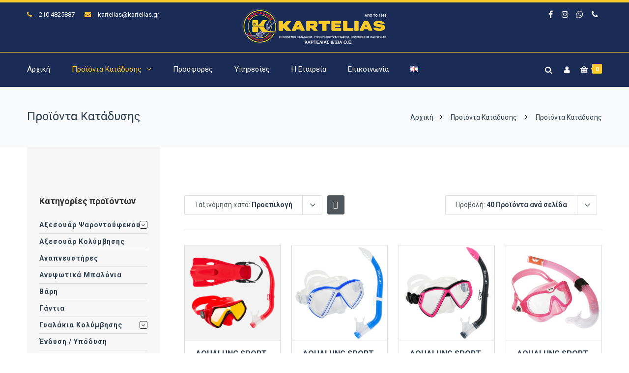

--- FILE ---
content_type: text/html; charset=UTF-8
request_url: https://www.kartelias.gr/proionta/page/10/?product_count=40&product_sort=desc
body_size: 34152
content:
<!DOCTYPE html><html lang="el"><head><meta http-equiv="x-ua-compatible" content="IE=Edge"/><meta charset="UTF-8" /><meta name="viewport" content="width=device-width,initial-scale=1.0" /><link rel="stylesheet" media="print" onload="this.onload=null;this.media='all';" id="ao_optimized_gfonts" href="https://fonts.googleapis.com/css?family=Roboto%3A400%2C300%2C700%2C500&amp;display=swap"><link media="all" href="https://www.kartelias.gr/wp-content/cache/autoptimize/css/autoptimize_adddd1e943d69b54fa120d94befbd361.css" rel="stylesheet"><title> Προϊόντα Κατάδυσης - Σελίδα 10 από 11 - Καρτελιάς Εξοπλισμός Κατάδυσης</title><link rel="shortcut icon" href="https://www.kartelias.gr/wp-content/uploads/2018/01/favicon-32x32.png"/> <script>mixajaxurl="https://www.kartelias.gr/wp-admin/admin-ajax.php";</script>  <!--[if lt IE 9]> <script src="https://www.kartelias.gr/wp-content/themes/thefox/js/html5.js"></script> <![endif]--> <!--[if lt IE 9]> <script src="https://www.kartelias.gr/wp-content/themes/thefox/js/css3-mediaqueries.js"></script> <![endif]--><meta name='robots' content='index, follow, max-image-preview:large, max-snippet:-1, max-video-preview:-1' /> <script id="cookieyes" type="text/javascript" src="https://cdn-cookieyes.com/client_data/858bd7826d2677b90eea783c/script.js"></script> <link rel="canonical" href="https://www.kartelias.gr/proionta/page/10/" /><link rel="prev" href="https://www.kartelias.gr/proionta/page/9/" /><link rel="next" href="https://www.kartelias.gr/proionta/page/11/" /><meta property="og:locale" content="el_GR" /><meta property="og:locale:alternate" content="en_GB" /><meta property="og:type" content="article" /><meta property="og:title" content="Προϊόντα Κατάδυσης - Σελίδα 10 από 11 - Καρτελιάς Εξοπλισμός Κατάδυσης" /><meta property="og:description" content="Περισσότερα" /><meta property="og:url" content="https://www.kartelias.gr/proionta/" /><meta property="og:site_name" content="Καρτελιάς Εξοπλισμός Κατάδυσης" /><meta property="article:publisher" content="https://www.facebook.com/karteliasandco/" /><meta property="article:modified_time" content="2020-01-02T11:53:21+00:00" /><meta property="og:image" content="https://www.kartelias.gr/wp-content/uploads/2019/07/ekthesi-peiraias.jpg" /><meta property="og:image:width" content="1920" /><meta property="og:image:height" content="700" /><meta property="og:image:type" content="image/jpeg" /><meta name="twitter:card" content="summary_large_image" /> <script type="application/ld+json" class="yoast-schema-graph">{"@context":"https://schema.org","@graph":[{"@type":"WebPage","@id":"https://www.kartelias.gr/proionta/","url":"https://www.kartelias.gr/proionta/","name":"Προϊόντα Κατάδυσης - Σελίδα 10 από 11 - Καρτελιάς Εξοπλισμός Κατάδυσης","isPartOf":{"@id":"https://www.kartelias.gr/#website"},"primaryImageOfPage":{"@id":"https://www.kartelias.gr/proionta/#primaryimage"},"image":{"@id":"https://www.kartelias.gr/proionta/#primaryimage"},"thumbnailUrl":"https://www.kartelias.gr/wp-content/uploads/2024/07/SV1160675SM_1.webp","datePublished":"2018-01-06T23:47:21+00:00","dateModified":"2020-01-02T11:53:21+00:00","inLanguage":"el","potentialAction":[{"@type":"ReadAction","target":["https://www.kartelias.gr/proionta/"]}]},{"@type":"ImageObject","inLanguage":"el","@id":"https://www.kartelias.gr/proionta/#primaryimage","url":"https://www.kartelias.gr/wp-content/uploads/2024/07/SV1160675SM_1.webp","contentUrl":"https://www.kartelias.gr/wp-content/uploads/2024/07/SV1160675SM_1.webp","width":900,"height":900},{"@type":"WebSite","@id":"https://www.kartelias.gr/#website","url":"https://www.kartelias.gr/","name":"Καρτελιάς Εξοπλισμός Κατάδυσης","description":"ΕΞΟΠΛΙΣΜΟΙ ΚΑΤΑΔΥΣΗΣ, ΥΠΟΒΡΥΧΙΟΥ ΨΑΡΕΜΑΤΟΣ, ΚΟΛΥΜΒΗΣΗΣ ΚΑΙ ΠΙΣΙΝΑΣ","publisher":{"@id":"https://www.kartelias.gr/#organization"},"potentialAction":[{"@type":"SearchAction","target":{"@type":"EntryPoint","urlTemplate":"https://www.kartelias.gr/?s={search_term_string}"},"query-input":{"@type":"PropertyValueSpecification","valueRequired":true,"valueName":"search_term_string"}}],"inLanguage":"el"},{"@type":"Organization","@id":"https://www.kartelias.gr/#organization","name":"ΚΑΡΤΕΛΙΑΣ & ΣΙΑ Ο.Ε.","url":"https://www.kartelias.gr/","logo":{"@type":"ImageObject","inLanguage":"el","@id":"https://www.kartelias.gr/#/schema/logo/image/","url":"https://www.kartelias.gr/wp-content/uploads/2018/01/kartelias-oe-logo.png","contentUrl":"https://www.kartelias.gr/wp-content/uploads/2018/01/kartelias-oe-logo.png","width":300,"height":75,"caption":"ΚΑΡΤΕΛΙΑΣ & ΣΙΑ Ο.Ε."},"image":{"@id":"https://www.kartelias.gr/#/schema/logo/image/"},"sameAs":["https://www.facebook.com/karteliasandco/","https://www.instagram.com/karteliasandco/"]}]}</script> <link rel='dns-prefetch' href='//www.googletagmanager.com' /><link href='https://fonts.gstatic.com' crossorigin='anonymous' rel='preconnect' /><link rel="alternate" type="application/rss+xml" title="Ροή RSS &raquo; Καρτελιάς Εξοπλισμός Κατάδυσης" href="https://www.kartelias.gr/feed/" /><link rel="alternate" type="application/rss+xml" title="Ροή Σχολίων &raquo; Καρτελιάς Εξοπλισμός Κατάδυσης" href="https://www.kartelias.gr/comments/feed/" /><link rel="alternate" type="application/rss+xml" title="Κανάλι Προϊόντα &raquo; Καρτελιάς Εξοπλισμός Κατάδυσης" href="https://www.kartelias.gr/proionta/feed/" /><style id='wp-img-auto-sizes-contain-inline-css' type='text/css'>img:is([sizes=auto i],[sizes^="auto," i]){contain-intrinsic-size:3000px 1500px}</style><style id='classic-theme-styles-inline-css' type='text/css'>/*! This file is auto-generated */
.wp-block-button__link{color:#fff;background-color:#32373c;border-radius:9999px;box-shadow:none;text-decoration:none;padding:calc(.667em + 2px) calc(1.333em + 2px);font-size:1.125em}.wp-block-file__button{background:#32373c;color:#fff;text-decoration:none}</style><style id='woocommerce-inline-inline-css' type='text/css'>.woocommerce form .form-row .required{visibility:visible}</style> <script type="text/javascript" id="woocommerce-google-analytics-integration-gtag-js-after">window.dataLayer=window.dataLayer||[];function gtag(){dataLayer.push(arguments);}
for(const mode of[{"analytics_storage":"denied","ad_storage":"denied","ad_user_data":"denied","ad_personalization":"denied","region":["AT","BE","BG","HR","CY","CZ","DK","EE","FI","FR","DE","GR","HU","IS","IE","IT","LV","LI","LT","LU","MT","NL","NO","PL","PT","RO","SK","SI","ES","SE","GB","CH"]}]||[]){gtag("consent","default",{"wait_for_update":500,...mode});}
gtag("js",new Date());gtag("set","developer_id.dOGY3NW",true);gtag("config","G-CB5BVCSZGY",{"track_404":true,"allow_google_signals":true,"logged_in":false,"linker":{"domains":[],"allow_incoming":false},"custom_map":{"dimension1":"logged_in"}});</script> <script type="text/javascript" src="https://www.kartelias.gr/wp-includes/js/jquery/jquery.min.js" id="jquery-core-js"></script> <script type="text/javascript" id="wc-add-to-cart-js-extra">var wc_add_to_cart_params={"ajax_url":"/wp-admin/admin-ajax.php","wc_ajax_url":"/?wc-ajax=%%endpoint%%","i18n_view_cart":"\u039a\u03b1\u03bb\u03ac\u03b8\u03b9","cart_url":"https://www.kartelias.gr/cart/","is_cart":"","cart_redirect_after_add":"no"};</script> <script type="text/javascript" id="woocommerce-js-extra">var woocommerce_params={"ajax_url":"/wp-admin/admin-ajax.php","wc_ajax_url":"/?wc-ajax=%%endpoint%%","i18n_password_show":"\u0395\u03bc\u03c6\u03ac\u03bd\u03b9\u03c3\u03b7 \u03c3\u03c5\u03bd\u03b8\u03b7\u03bc\u03b1\u03c4\u03b9\u03ba\u03bf\u03cd","i18n_password_hide":"\u0391\u03c0\u03cc\u03ba\u03c1\u03c5\u03c8\u03b7 \u03c3\u03c5\u03bd\u03b8\u03b7\u03bc\u03b1\u03c4\u03b9\u03ba\u03bf\u03cd"};</script> <script></script><link rel="https://api.w.org/" href="https://www.kartelias.gr/wp-json/" /><link rel="EditURI" type="application/rsd+xml" title="RSD" href="https://www.kartelias.gr/xmlrpc.php?rsd" /><meta name="generator" content="WordPress 6.9" /><meta name="generator" content="WooCommerce 10.4.3" /><link rel="apple-touch-icon" sizes="57x57" href="https://www.kartelias.gr/wp-content/themes/thefox_child_theme/images/favico/apple-icon-57x57.png"><link rel="apple-touch-icon" sizes="60x60" href="https://www.kartelias.gr/wp-content/themes/thefox_child_theme/images/favico/apple-icon-60x60.png"><link rel="apple-touch-icon" sizes="72x72" href="https://www.kartelias.gr/wp-content/themes/thefox_child_theme/images/favico/apple-icon-72x72.png"><link rel="apple-touch-icon" sizes="76x76" href="https://www.kartelias.gr/wp-content/themes/thefox_child_theme/images/favico/apple-icon-76x76.png"><link rel="apple-touch-icon" sizes="114x114" href="https://www.kartelias.gr/wp-content/themes/thefox_child_theme/images/favico/apple-icon-114x114.png"><link rel="apple-touch-icon" sizes="120x120" href="https://www.kartelias.gr/wp-content/themes/thefox_child_theme/images/favico/apple-icon-120x120.png"><link rel="apple-touch-icon" sizes="144x144" href="https://www.kartelias.gr/wp-content/themes/thefox_child_theme/images/favico/apple-icon-144x144.png"><link rel="apple-touch-icon" sizes="152x152" href="https://www.kartelias.gr/wp-content/themes/thefox_child_theme/images/favico/apple-icon-152x152.png"><link rel="apple-touch-icon" sizes="180x180" href="https://www.kartelias.gr/wp-content/themes/thefox_child_theme/images/favico/apple-icon-180x180.png"><link rel="icon" type="image/png" sizes="192x192"  href="https://www.kartelias.gr/wp-content/themes/thefox_child_theme/images/favico/android-icon-192x192.png"><link rel="icon" type="image/png" sizes="32x32" href="https://www.kartelias.gr/wp-content/themes/thefox_child_theme/images/favico/favicon-32x32.png"><link rel="icon" type="image/png" sizes="96x96" href="https://www.kartelias.gr/wp-content/themes/thefox_child_theme/images/favico/favicon-96x96.png"><link rel="icon" type="image/png" sizes="16x16" href="https://www.kartelias.gr/wp-content/themes/thefox_child_theme/images/favico/favicon-16x16.png"><link rel="manifest" href="https://www.kartelias.gr/wp-content/themes/thefox_child_theme/images/favico/manifest.json"><meta name="msapplication-TileColor" content="#ffffff"><meta name="msapplication-TileImage" content="https://www.kartelias.gr/wp-content/themes/thefox_child_theme/images/favico/ms-icon-144x144.png"><meta name="theme-color" content="#1a2c55"><meta name="publisher" content="Καρτελιάς Εξοπλισμός Κατάδυσης"> <style type="text/css">#logo_img img{max-width:300px}.cl_before_logo{margin-right:180px}.cl_after_logo{margin-left:180px}.nav_type_9_c #logo_img,.nav_type_9_c .logo_text{margin-left:-150px}.nav_type_9_c #logo_img,.nav_type_9_c .logo_text{min-width:300px}#mobile-menu{background:#222533}#mobile-menu ul ul,#mobile-menu #rd_wpml #lang_sel ul ul{background:#2e3244}#mobile-menu ul ul ul{background:#35384d}#mobile-menu .mobile-ul-open>a{color:#ffc82b}#mobile-menu .mobile-ul-open:after{color:#ffc82b !important}#mobile-menu .current_page_item{background:#191b26}#mobile-menu .current_page_item>a{border-left:2px solid #ffc82b}#mobile-menu ul li a,#mobile-menu #rd_wpml #lang_sel a{color:#fff}#mobile-menu .menu-item-has-children:after{color:#5a5d6b}#mobile-menu ul li li li a{color:#eee}#mobile-menu ul ul .menu-item-has-children:after{color:#5d637d}#mobile_menu_search #search input[type=text]{background:#191b26 !important;color:#eee}#mobile_menu_search #search input[type=submit]{color:#eee}#top_bar,#rd_wpml #lang_sel ul ul{background:#1a2c56}.topbar_type_1,.topbar_type_1 a,.topbar_type_1 #rd_wpml #lang_sel a{color:#fff}.topbar_type_1 strong,.topbar_type_1 .topbar_woocommerce_login.type1 .topbar_sign_in,.topbar_type_1 .topbar_woocommerce_login.type1 .topbar_register,.topbar_type_1 .topbar_woocommerce_login.type1 .topbar_signed_in,.topbar_type_1 #rd_wpml #lang_sel li li a:hover{color:#ffc82b}.topbar_type_1 .top_email:before,.topbar_type_1 .top_phone:before,.topbar_type_1 .top_text:before{color:#ffc82b}.topbar_type_1 .top_email,.topbar_type_1 .top_phone,.topbar_type_1 #header_socials,.topbar_type_1 .header_current_cart{border-right:1px solid #ffc82b;padding-right:20px;padding-left:20px}.topbar_type_1 .topbar_woocommerce_login{border-right:1px solid #ffc82b;border-left:1px solid #ffc82b;padding-right:20px;padding-left:20px}.topbar_type_1 #rd_wpml,.topbar_type_1 .top_bar_menu{border-right:1px solid #ffc82b}.topbar_type_1 .wrapper>div:first-child{border-left:1px solid #ffc82b}.topbar_type_1 .topbar_woocommerce_login.type1 .topbar_register{border:1px solid #ffc82b;border-bottom:2px solid #ffc82b}.topbar_type_1 .topbar_woocommerce_login.type2 .topbar_register{border:1px solid #fff;background:#fff;color:#1a2c56}.topbar_type_1 .topbar_woocommerce_login.type2 .topbar_sign_in,.topbar_type_1 .topbar_woocommerce_login.type2 .topbar_signed_in{border:1px solid #fff}.topbar_type_1 #header_socials a:hover{color:#ffc82b}.topbar_type_2,.topbar_type_2 a,.topbar_type_2 #rd_wpml #lang_sel a{color:#fff}.topbar_type_2 strong,.topbar_type_2 .topbar_woocommerce_login.type1 .topbar_sign_in,.topbar_type_2 .topbar_woocommerce_login.type1 .topbar_register,.topbar_type_2 .topbar_woocommerce_login.type1 .topbar_signed_in,.topbar_type_2 #rd_wpml #lang_sel li li a:hover{color:#ffc82b}.topbar_type_2 .top_email:before,.topbar_type_2 .top_phone:before,.topbar_type_2 .top_text:before{color:#ffc82b}.topbar_type_2 .top_email,.topbar_type_2 .top_phone,.topbar_type_2 #header_socials,.topbar_type_2 .header_current_cart{border-right:1px solid #ffc82b;padding-right:20px;padding-left:20px}.topbar_type_2 .topbar_woocommerce_login{border-right:1px solid #ffc82b;border-left:1px solid #ffc82b;padding-right:20px;padding-left:20px}.topbar_type_2{border-top:5px solid #ffc82b}.topbar_type_2 #rd_wpml,.topbar_type_2 .top_bar_menu{border-right:1px solid #ffc82b}.topbar_type_2 .wrapper>div:first-child{border-left:1px solid #ffc82b}.topbar_type_2 .topbar_woocommerce_login.type1 .topbar_register{border:1px solid #ffc82b;border-bottom:2px solid #ffc82b}.topbar_type_2 .topbar_woocommerce_login.type2 .topbar_register{border:1px solid #fff;background:#fff;color:#1a2c56}.topbar_type_2 .topbar_woocommerce_login.type2 .topbar_sign_in,.topbar_type_2 .topbar_woocommerce_login.type2 .topbar_signed_in{border:1px solid #fff}.topbar_type_2 #header_socials a:hover{color:#ffc82b}.topbar_type_3,.topbar_type_3 a,.topbar_type_3 #rd_wpml #lang_sel a{color:#fff}.topbar_type_3 strong,.topbar_type_3 .topbar_woocommerce_login.type1 .topbar_sign_in,.topbar_type_3 .topbar_woocommerce_login.type1 .topbar_register,.topbar_type_3 .topbar_woocommerce_login.type1 .topbar_signed_in,.topbar_type_3 #rd_wpml #lang_sel li li a:hover{color:#ffc82b}.topbar_type_3 .top_email:before,.topbar_type_3 .top_phone:before,.topbar_type_3 .top_text:before{color:#ffc82b}.topbar_type_2{border-top:5px solid #ffc82b}.topbar_type_3 .topbar_woocommerce_login.type1 .topbar_register{border:1px solid #ffc82b;border-bottom:2px solid #ffc82b}.topbar_type_3 .topbar_woocommerce_login.type2 .topbar_register{border:1px solid #fff;background:#fff;color:#1a2c56}.topbar_type_3 .topbar_woocommerce_login.type2 .topbar_sign_in,.topbar_type_3 .topbar_woocommerce_login.type2 .topbar_signed_in{border:1px solid #fff}.topbar_type_3 #header_socials a:hover{color:#ffc82b}.topbar_type_4,.topbar_type_4 a,.topbar_type_4 #rd_wpml #lang_sel a{color:#fff}.topbar_type_4 strong,.topbar_type_4 .topbar_woocommerce_login.type1 .topbar_sign_in,.topbar_type_4 .topbar_woocommerce_login.type1 .topbar_register,.topbar_type_4 .topbar_woocommerce_login.type1 .topbar_signed_in,.topbar_type_4 #rd_wpml #lang_sel li li a:hover{color:#ffc82b}.topbar_type_4 .top_email:before,.topbar_type_4 .top_phone:before,.topbar_type_4 .top_text:before{color:#ffc82b}.topbar_type_4{border-top:5px solid #ffc82b}.topbar_type_4 .topbar_woocommerce_login.type1 .topbar_register{border:1px solid #ffc82b;border-bottom:2px solid #ffc82b}.topbar_type_4 .topbar_woocommerce_login.type2 .topbar_register{border:1px solid #fff;background:#fff;color:#1a2c56}.topbar_type_4 .topbar_woocommerce_login.type2 .topbar_sign_in,.topbar_type_4 .topbar_woocommerce_login.type2 .topbar_signed_in{border:1px solid #fff}.topbar_type_4 #header_socials a:hover{color:#ffc82b}.topbar_type_5,.topbar_type_5 a,.topbar_type_5 #rd_wpml #lang_sel a{color:#fff}.topbar_type_5 strong,.topbar_type_5 .topbar_woocommerce_login.type1 .topbar_sign_in,.topbar_type_5 .topbar_woocommerce_login.type1 .topbar_register,.topbar_type_5 .topbar_woocommerce_login.type1 .topbar_signed_in,.topbar_type_5 #rd_wpml #lang_sel li li a:hover,.topbar_woocommerce_login.type2 .topbar_sign_in:hover,.top_email a:hover{color:#ffc82b}.topbar_type_5 .top_email:before,.topbar_type_5 .top_phone:before,.topbar_type_5 .top_text:before{color:#ffc82b}.topbar_type_5 .top_email,.topbar_type_5 .top_phone,.topbar_type_5 #header_socials,.topbar_type_5 .header_current_cart{border-right:1px solid #ffc82b;padding-right:20px;padding-left:20px}.topbar_type_5 .topbar_woocommerce_login{border-right:1px solid #ffc82b;border-left:1px solid #ffc82b;padding-right:20px;padding-left:20px}.topbar_type_5 .wrapper>div:first-child{border-left:1px solid #ffc82b}.topbar_type_5 #rd_wpml,.topbar_type_5 .top_bar_menu{border-right:1px solid #ffc82b}.topbar_type_5{border-top:4px solid #ffc82b;border-bottom:1px solid #ffc82b}.topbar_type_5 .topbar_woocommerce_login.type1 .topbar_register{border:1px solid #ffc82b;border-bottom:2px solid #ffc82b}.topbar_type_5 .topbar_woocommerce_login.type2 .topbar_register{border:1px solid #fff;background:#fff;color:#1a2c56}.topbar_type_5 .topbar_woocommerce_login.type2 .topbar_sign_in,.topbar_type_5 .topbar_woocommerce_login.type2 .topbar_signed_in{border:1px solid #fff}.topbar_type_5 #header_socials a:hover{color:#ffc82b}.header_current_cart .cart-content-tb.tbi-with-border{border:1px solid #ffc82b}.header_current_cart .cart-content-tb.tbi-with-bg{background:#ffc82b}.header_current_cart .cart-content-tb:before{color:#ffc82b}.header_current_cart .cart-content-tb:hover{color:#fff}.nav_type_1 ul li a,.nav_type_2 ul li a,.nav_type_3 ul li a,.nav_type_4 ul li a,.nav_type_5 ul li a,.nav_type_6 ul li a,.nav_type_7 ul li a,.nav_type_8 ul li a,.nav_type_9 ul li a,.nav_type_9_c ul li a,.nav_type_10 ul li a,.nav_type_11 ul li a,.nav_type_12 ul li a,.nav_type_13 ul li a,.nav_type_14 ul li a,.nav_type_15 ul li a,.nav_type_16 ul li a,.nav_type_17 ul li a,.nav_type_18 ul li a,.nav_type_19 ul li a,.nav_type_19_f ul li a{font-family:Roboto !important;font-size:15px !important;font-weight:400 !important}.transparent_header{background:!important}.transparent_header{border-bottom:1px solid rgba(255,255,255,.25)!important}header,.mt_menu{background:#1a2c56}header.transparent_header.opaque_header{background:#1a2c56 !important;border-bottom:none!important}#nav_button:before,#nav_button_alt:before{color:#fff}.logo_text a{color:#fff}.transparent_header .logo_text a{color:#fff}.transparent_header.opaque_header .logo_text a{color:#fff}.transparent_header nav>ul>li>a,.transparent_header .cart-content,.transparent_header nav>li.current-menu-item li a,.transparent_header #searchtop_img .fa-search,.transparent_header .header_si a,.transparent_header #nav_button:before{color:rgba(255,255,255,.85)!important}.nav_type_1 nav ul,.nav_type_1 .header_current_cart{background:#1a2c56}.nav_type_1 ul li a,.nav_type_1 a#searchtop_img{color:#fff}.nav_type_1 nav ul li a:hover,.nav_type_1>ul>.current-menu-item>a{color:#ffc82b;background:}.nav_type_1 .cart-content:hover,.nav_type_1 #searchtop_img:hover i{color:#ffc82b}header.nav_type_2{border-top:1px solid #ffc82b}.nav_type_2 nav ul,.nav_type_2 .header_current_cart{background:#1a2c56}.nav_type_2 ul li a,.nav_type_2 a#searchtop_img{color:#fff}.nav_type_2 nav ul li a:hover,.nav_type_2>ul>.current-menu-item>a,.transparent_header.nav_type_2 nav>ul>.current-menu-item>a,.transparent_header.nav_type_2 nav>ul>li>a:hover{color:#ffc82b;border-top:3px solid #ffc82b}.nav_type_2 .cart-content:hover,.nav_type_2 #searchtop_img:hover i{color:#ffc82b}header.nav_type_3{border-top:1px solid #ffc82b}.nav_type_3 nav ul,.nav_type_3 .header_current_cart{background:#1a2c56}.nav_type_3 ul li a,.nav_type_3 a#searchtop_img{color:#fff}.nav_type_3 nav ul li a:hover,.nav_type_3>ul>.current-menu-item>a{color:#ffc82b;background:}.nav_type_3 .cart-content:hover,.nav_type_3 #searchtop_img:hover i{color:#ffc82b}header.nav_type_4{border-top:1px solid #ffc82b}.nav_type_4 nav ul,.nav_type_4 .header_current_cart{background:#1a2c56}.nav_type_4 ul li a,.nav_type_4 a#searchtop_img{color:#fff}.nav_type_4 nav ul li a:hover,.nav_type_4>ul>.current-menu-item>a{color:#ffc82b;background:}.nav_type_4 .cart-content:hover,.nav_type_4 #searchtop_img:hover i{color:#ffc82b}.nav_type_5 nav ul,.nav_type_5 .header_current_cart{background:#1a2c56}.nav_type_5 ul li a{color:#fff;border-top:5px solid #1a2c56}.nav_type_5 a#searchtop_img{color:#fff}.nav_type_5 nav ul li a:hover,.nav_type_5>ul>.current-menu-item>a,.transparent_header.nav_type_5 nav>ul>.current-menu-item>a,.transparent_header.nav_type_5 nav>ul>li>a:hover{color:#ffc82b;border-top:5px solid #ffc82b !important}.nav_type_5 .cart-content:hover,.nav_type_5 #searchtop_img:hover i{color:#ffc82b}.nav_type_6 nav ul,.nav_type_6 .header_current_cart{background:#1a2c56}.nav_type_6 ul li a{color:#fff;border-top:5px solid #1a2c56}.nav_type_6 a#searchtop_img{color:#fff}.nav_type_6 nav ul li a:hover,.nav_type_6>ul>.current-menu-item>a,.transparent_header.nav_type_6 nav>ul>.current-menu-item>a,.transparent_header.nav_type_6 nav>ul>li>a:hover{color:#ffc82b;border-top:5px solid #ffc82b !important}.nav_type_6 .cart-content:hover,.nav_type_6 #searchtop_img:hover i{color:#ffc82b}.nav_type_7 nav ul,.nav_type_7 .header_current_cart{background:#1a2c56}.nav_type_7 ul li a,.nav_type_7 a#searchtop_img{color:#fff}.nav_type_7 nav ul li a:hover,.nav_type_7>ul>.current-menu-item>a{color:#ffc82b;background:}.nav_type_7 .cart-content:hover,.nav_type_7 #searchtop_img:hover i{color:#ffc82b}header.nav_type_8{border-top:1px solid #ffc82b}.nav_type_8 nav ul,.nav_type_8 .header_current_cart{background:#1a2c56}.nav_type_8 ul li a,.nav_type_8 a#searchtop_img{color:#fff}.nav_type_8 nav ul li a:hover,.nav_type_8>ul>.current-menu-item>a{color:#ffc82b;background:}.nav_type_8 .cart-content:hover,.nav_type_8 #searchtop_img:hover i{color:#ffc82b}.nav_type_9 nav ul,.nav_type_9 .header_current_cart{background:#1a2c56}.nav_type_9 ul li a{color:#fff;border-top:5px solid rgba(0,0,0,0)}.nav_type_9 a#searchtop_img{color:#fff}.nav_type_9 nav ul li a:hover,.nav_type_9>ul>.current-menu-item>a,.transparent_header.nav_type_9 nav>ul>.current-menu-item>a,.transparent_header.nav_type_9 nav>ul>li>a:hover{color:#ffc82b;border-top:5px solid #ffc82b !important}.nav_type_9 .cart-content:hover,.nav_type_9 #searchtop_img:hover i{color:#ffc82b}.nav_type_9_c nav ul,.nav_type_9_c .header_current_cart{background:#1a2c56}.nav_type_9_c ul li a{color:#fff;border-top:5px solid rgba(0,0,0,0)}.nav_type_9_c a#searchtop_img{color:#fff}.nav_type_9_c nav ul li a:hover,.nav_type_9_c>ul>.current-menu-item>a,.transparent_header.nav_type_9_c nav>ul>.current-menu-item>a,.transparent_header.nav_type_9_c nav>ul>li>a:hover{color:#ffc82b;border-top:5px solid #ffc82b !important}.nav_type_9_c .header_current_cart,.nav_type_9_c #searchtop{display:none !important}.nav_type_10 nav ul,.nav_type_10 .header_current_cart{background:#1a2c56}.nav_type_10 ul li a{color:#fff;border-top:5px solid rgba(0,0,0,0)}.nav_type_10 a#searchtop_img{color:#fff}.nav_type_10 nav ul li a:hover,.nav_type_10>ul>.current-menu-item>a,.transparent_header.nav_type_15 nav>ul>.current-menu-item>a,.transparent_header.nav_type_15 nav>ul>li>a:hover{color:#ffc82b;border-top:5px solid #ffc82b !important}.nav_type_10 .cart-content:hover,.nav_type_10 #searchtop_img:hover i{color:#ffc82b}.nav_type_11 nav ul,.nav_type_11 .header_current_cart{background:#1a2c56}.nav_type_11 ul li a{color:#fff;border:1px solid rgba(0,0,0,0)}.nav_type_11 a#searchtop_img{color:#fff}.nav_type_11 nav ul li a:hover,.nav_type_11>ul>.current-menu-item>a,.transparent_header.nav_type_11 nav>ul>.current-menu-item>a,.transparent_header.nav_type_11 nav>ul>li>a:hover{color:#ffc82b;border:1px solid #ffc82b !important;background:}.nav_type_11 .cart-content:hover,.nav_type_11 #searchtop_img:hover i{color:#ffc82b}.nav_type_12 nav ul,.nav_type_12 .header_current_cart{background:#1a2c56}.nav_type_12 ul li a{color:#fff;border:2px solid rgba(0,0,0,0)}.nav_type_12 a#searchtop_img{color:#fff}.nav_type_12 nav ul li a:hover,.nav_type_12>ul>.current-menu-item>a,.transparent_header.nav_type_12 nav>ul>.current-menu-item>a,.transparent_header.nav_type_12 nav>ul>li>a:hover{color:#ffc82b;border:2px solid #ffc82b !important;background:}.nav_type_12 .cart-content:hover,.nav_type_12 #searchtop_img:hover i{color:#ffc82b}header.nav_type_13{border-top:2px solid #ffc82b}.nav_type_13 nav ul,.nav_type_13 .header_current_cart{background:#1a2c56}.nav_type_13 ul li a,.nav_type_13 a#searchtop_img{color:#fff}.nav_type_13 nav ul li a:hover,.nav_type_13>ul>.current-menu-item>a{color:#ffc82b;background:}.nav_type_13 .cart-content:hover,.nav_type_13 #searchtop_img:hover i{color:#ffc82b}header.nav_type_14{border-top:5px solid #ffc82b}.nav_type_14 nav ul,.nav_type_1 .header_current_cart{background:#1a2c56}.nav_type_14 ul li a,.nav_type_14 a#searchtop_img{color:#fff}.nav_type_14 nav ul li a:hover,.nav_type_14>ul>.current-menu-item>a{color:#ffc82b;background:}.nav_type_14 .cart-content:hover,.nav_type_14 #searchtop_img:hover i{color:#ffc82b}.header_bottom_nav.transparent_header.opaque_header{background:#1a2c56 !important}header.nav_type_15,.header_bottom_nav.nav_type_15{border-top:1px solid #ffc82b}.header_bottom_nav.nav_type_15{background:#1a2c56}.nav_type_15 ul li a{color:#fff;border-right:1px solid #ffc82b}.nav_type_15 ul li:first-child a{border-left:1px solid #ffc82b}.nav_type_15 nav ul li a:hover,.nav_type_15>ul>.current-menu-item>a{color:#ffc82b;background:}header #header_socials a,.nav_type_15 a#searchtop_img{color:#fff}header #header_socials a:hover{color:#ffc82b}.header_bottom_nav.nav_type_15 .cart-content:hover,.header_bottom_nav.nav_type_15 #searchtop_img:hover i{color:#ffc82b}.header_bottom_nav.nav_type_16{border-top:1px solid #ffc82b}.header_bottom_nav.nav_type_16{background:#1a2c56}.nav_type_16 ul li a,.nav_type_16 a#searchtop_img{color:#fff}.nav_type_16 nav ul li a:hover,.nav_type_16>ul>.current-menu-item>a{color:#ffc82b;background:}.header_bottom_nav.nav_type_16 .cart-content:hover,.header_bottom_nav.nav_type_16 #searchtop_img:hover i{color:#ffc82b}.header_bottom_nav.nav_type_17{border-top:1px solid #ffc82b}.header_bottom_nav.nav_type_17{background:#1a2c56}.nav_type_17 ul li a,.nav_type_17 a#searchtop_img{color:#fff}.nav_type_17 nav ul li a:hover,.nav_type_17>ul>.current-menu-item>a,.transparent_header.nav_type_17 nav>ul>.current-menu-item>a,.transparent_header.nav_type_17 nav>ul>li>a:hover{color:#ffc82b;border-top:3px solid #ffc82b !important}.header_bottom_nav.nav_type_17 .cart-content:hover,.header_bottom_nav.nav_type_17 #searchtop_img:hover i{color:#ffc82b}.header_bottom_nav.nav_type_18{border-top:1px solid #ffc82b}.header_bottom_nav.nav_type_18{background:#1a2c56}.nav_type_18 ul li a,.nav_type_18 a#searchtop_img{color:#fff}.nav_type_18 nav ul li a:hover,.nav_type_18>ul>.current-menu-item>a{color:#ffc82b;background}.header_bottom_nav.nav_type_18 .cart-content:hover,.header_bottom_nav.nav_type_18 #searchtop_img:hover i{color:#ffc82b}.nav_type_19 ul li a,.nav_type_19_f ul li a{color:#fff}.nav_type_19 ul>li>a,.nav_type_19_f ul>li>a{border-bottom:1px solid #ffc82b}.nav_type_19 ul ul li a,.nav_type_19_f ul ul li a{border-right:1px solid #ffc82b}#edge-search-form .search_button_icon{color:#fff}.nav_type_19 ul li a:hover,.nav_type_19>ul>.current-menu-item>a,.nav_type_19_f ul li a:hover,.nav_type_19_f>ul>.current-menu-item>a{color:#ffc82b}.nav_type_19 .cart-content:hover,.nav_type_19 #searchtop_img:hover i,.nav_type_19_f .cart-content:hover,.nav_type_19_f #searchtop_img:hover i{color:#ffc82b}#fixed_header_socials a{color:#fff}#fixed_header_socials a{border:1px solid #ffc82b}.fixed_header_left{border-right:1px solid #ecf0f1}#edge-search-form input[type=text]{border:1px solid #ffc82b;background:#1a2c56}ul.header_current_cart li .cart-content{color:#fff;font-weight:400}.transparent_header.opaque_header nav>ul>li>a,.transparent_header.opaque_header .cart-content{color:#fff !important}.transparent_header.opaque_header nav>ul>li>a:hover,.transparent_header nav>ul>.current-menu-item>a,.transparent_header.opaque_header nav>ul>.current-menu-item>a,.transparent_header nav>ul>li>a:hover{color:#ffc82b !important}#header_container nav .rd_megamenu ul ul li a,.rd_megamenu ul ul li a,#header_container nav ul ul li a{font-family:Roboto !important;font-size:13px !important;font-weight:400 !important;line-height:14px !important}ul.header_cart_dropdown,.header_cart_dropdown .button,#search-form,#search-form.pop_search_form #ssform,.child_pages_ctn li,#header_container nav ul li ul,#header_container nav ul li ul a{background:#fff}#header_container nav .rd_megamenu ul li a,.rd_megamenu ul li a,.header_cart_dropdown ul.cart_list li a,.header_cart_dropdown .widget_shopping_cart_content .rd_cart_buttons a{color:#2c3e50}.header_cart_dropdown,#header_container nav .rd_megamenu ul ul li a,.rd_megamenu ul ul li a,#header_container nav ul ul li a,.header_cart_dropdown .rd_clear_btn,.header_cart_dropdown .total,#search-form.pop_search_form #ssform,.child_pages_ctn a{color:#2c3e50}.header_cart_dropdown .quantity,.header_cart_dropdown .product_list_widget span.amount,.header_cart_dropdown .total .amount,.search_button_icon{color:#ffc82b}.header_cart_dropdown ul.cart_list li a.remove:hover,.child_pages_ctn a:hover{background:#489fd7;color:#fff}.header_cart_dropdown ul.cart_list li a:hover{color:#489fd7}.header_cart_dropdown .rd_clear_btn:hover{color:#222533}ul.header_cart_dropdown,#search-form.pop_search_form #ssform{border:1px solid #ecf0f1}#header_container nav ul ul .current-menu-item li a,#header_container nav ul ul li a{border-left:1px solid #ecf0f1}#header_container .fixed_header_left nav ul ul ul li a{border-left:1px solid #ecf0f1 !important}#header_container .fixed_header_left nav ul ul .current-menu-item li a,#header_container .fixed_header_left nav ul ul li a{border-right:1px solid #ecf0f1 !important}#header_container .fixed_header_left nav ul ul,#header_container .fixed_header_left nav ul ul{border-top:1px solid #ecf0f1 !important}#header_container nav ul ul li,ul.header_cart_dropdown ul.product_list_widget li.child_pages_ctn a{border-bottom:1px solid #ecf0f1}#header_container .rd_megamenu ul li ul,.header_cart_dropdown .clear_total{border-top:1px solid #ecf0f1}#header_container nav ul ul,.widget_shopping_cart_content,#search-form{border-top:3px solid #ffc82b}.current_item_number{background:#ffc82b}.rd_cart_buttons{background:#222533}.header_cart_dropdown .button{background:#fff;border:2px solid #fff !important}.header_cart_dropdown .widget_shopping_cart_content .rd_cart_buttons .button:hover{background:#222533;border:2px solid #fff !important;color:#fff}.current_item_number:before{border-color:transparent #ffc82b transparent}.header_cart_dropdown ul.cart_list li a.remove{background:#2c3e50}#header_container nav ul ul li a:hover,#header_container nav ul ul li.current-menu-item>a{background:#ecf0f1;color:#2c3e50}#header_container nav ul ul .mm_widget_area{border:none!important;border-left:1px solid #ecf0f1 !important}#header_container nav .rd_megamenu .mm_widget_area .rd_megamenu_widget_area .product_list_widget a{color:#2c3e50}#header_container nav .rd_megamenu .mm_widget_area .rd_megamenu_widget_area .product_list_widget a:hover{color:#489fd7}#header_container nav .rd_megamenu .mm_widget_area .rd_megamenu_widget_area .sb_widget h3{color:#2c3e50}#header_container nav .rd_megamenu .mm_widget_area .rd_megamenu_widget_area #lang_sel a{color:#2c3e50;background:#fff;border:1px solid #ecf0f1}#header_container nav .rd_megamenu .mm_widget_area .rd_megamenu_widget_area #lang_sel a:hover{color:#2c3e50}#header_container nav .rd_megamenu .mm_widget_area .rd_megamenu_widget_area .widget_recent_entries ul li{border-bottom:1px solid #ecf0f1}#header_container nav .rd_megamenu .mm_widget_area .rd_megamenu_widget_area .widget_recent_entries ul li a{color:#2c3e50}#header_container nav .rd_megamenu .mm_widget_area .rd_megamenu_widget_area .widget_recent_entries ul li a:hover{color:#ffc82b}#header_container nav .rd_megamenu .mm_widget_area .rd_megamenu_widget_area #recentcomments li{border-bottom:1px solid #ecf0f1}#header_container nav .rd_megamenu .mm_widget_area .rd_megamenu_widget_area #recentcomments li a{color:#2c3e50}#header_container nav .rd_megamenu .mm_widget_area .rd_megamenu_widget_area #recentcomments li a:hover{color:#489fd7}#header_container nav .rd_megamenu .mm_widget_area .rd_megamenu_widget_area .rd_widget_recent_entries li{border-bottom:1px solid #ecf0f1}#header_container nav .rd_megamenu .mm_widget_area .rd_megamenu_widget_area .w_comment a{color:#2c3e50}#header_container nav .rd_megamenu .mm_widget_area .rd_megamenu_widget_area .w_comment a:hover{color:#ffc82b}#header_container nav .rd_megamenu .mm_widget_area .rd_megamenu_widget_area .widget_recent_entry h4 a{color:#2c3e50}#header_container nav .rd_megamenu .mm_widget_area .rd_megamenu_widget_area .widget_recent_entry h4 a:hover{color:#ffc82b}#header_container nav .rd_megamenu .mm_widget_area .rd_megamenu_widget_area .widget_archive ul li,#header_container nav .rd_megamenu .mm_widget_area .rd_megamenu_widget_area .widget_meta ul li{border-bottom:1px solid #ecf0f1}#header_container nav .rd_megamenu .mm_widget_area .rd_megamenu_widget_area .widget_archive ul li a,#header_container nav .rd_megamenu .mm_widget_area .rd_megamenu_widget_area .widget_meta ul li a{color:#2c3e50}#header_container nav .rd_megamenu .mm_widget_area .rd_megamenu_widget_area .widget_archive ul li a:hover,#header_container nav .rd_megamenu .mm_widget_area .rd_megamenu_widget_area .widget_meta ul li a:hover{color:#ffc82b}#header_container nav .rd_megamenu .mm_widget_area .rd_megamenu_widget_area .page_item a,#header_container nav .rd_megamenu .mm_widget_area .rd_megamenu_widget_area .menu-item a{border-bottom:1px solid #ecf0f1;color:#2c3e50}#header_container nav .rd_megamenu .mm_widget_area .rd_megamenu_widget_area .page_item a:hover,#header_container nav .rd_megamenu .mm_widget_area .rd_megamenu_widget_area .menu-item a:hover,#header_container nav .rd_megamenu .mm_widget_area .rd_megamenu_widget_area .current_page_item a,#header_container nav .rd_megamenu .mm_widget_area .rd_megamenu_widget_area .current_page_item a{color:#ffc82b}#header_container nav .rd_megamenu .mm_widget_area .rd_megamenu_widget_area .page_item a:before,#header_container nav .rd_megamenu .mm_widget_area .rd_megamenu_widget_area .menu-item a:before{color:#222533}#header_container nav .rd_megamenu .mm_widget_area .rd_megamenu_widget_area #wp-calendar caption{background:#2c3e50;color:#fff}#header_container nav .rd_megamenu .mm_widget_area .rd_megamenu_widget_area #wp-calendar{border:1px solid #ecf0f1}#wp-calendar th{color:#222533}#header_container nav .rd_megamenu .mm_widget_area .rd_megamenu_widget_area #wp-calendar tbody td a{color:#fff;background:#222533}#header_container nav .rd_megamenu .mm_widget_area .rd_megamenu_widget_area #wp-calendar tbody td a:hover{color:#fff;background:#ffc82b}#header_container nav .rd_megamenu .mm_widget_area .rd_megamenu_widget_area #wp-calendar td#next a:hover:after,#header_container nav .rd_megamenu .mm_widget_area .rd_megamenu_widget_area #wp-calendar td#prev a:hover:after{background:#ffc82b}body{font-family:Roboto;font-size:14px;font-weight:400;line-height:24px}p{line-height:24px}h1{font-family:Roboto;font-size:34px;font-weight:300;line-height:42px}h2{font-family:Roboto;font-size:24px;font-weight:300;line-height:36px}h3{font-family:Roboto;font-size:20px;font-weight:700;line-height:24px}h4{font-family:Roboto;font-size:18px;font-weight:500;line-height:24px}h5{font-family:Roboto;font-size:16px;font-weight:700;line-height:24px}h6{font-family:Roboto;font-size:14px;font-weight:300;line-height:24px}body,#jprePercentage{color:#222}body a,.hl_color,#sidebar #search input[type=submit]:hover,.wpb_widgetised_column #search input[type=submit]:hover,.strong_colored strong{color:#ffc82b}body a:hover{color:#489fd8}h1,h2,h3,h4,h5,h6{color:#2c3e50}.partners_left,.partners_right{background:#2c3e50}.def_section,blockquote{background:#fff}#to_top:hover,.b-read-now:hover{background:#21c2f8}::-webkit-input-placeholder{color:#4f565b}:-moz-placeholder{color:#4f565b}::-moz-placeholder{color:#4f565b}:-ms-input-placeholder{color:#4f565b}#sidebar #search input[type=submit],.wpb_widgetised_column #search input[type=submit]{color:#4f565b}input[type=text],input[type=email],input[type=password],textarea,#coupon_code{color:#4f565b;border:1px solid #ddd;background:#fff}input[type=checkbox]{color:#fff;border:1px solid #ddd;background:#fff}input[type=checkbox]:checked{color:#fff;border:1px solid #46d1ff;background:#46d1ff}.flex-direction-nav li a{color:#2c3e50;background:#fff}.wpb_text_column ol li:before{background:#222}.wpb_text_column ol li:hover:before{background:#ffc82b}blockquote{border:1px solid #dadada}blockquote:before,.post-password-form input[type=submit]{background:#21c2f8}.code_box_ctn{background:#f9fafb}.wp-caption{background:#f9fafb;border:1px solid #dadada}.tp-caption a{color:#fff}.tp-caption a:hover{color:#fff}.tp-bannertimer{background:#489fd8;background:-moz-linear-gradient(left,#489fd8 0%,#46d1ff 100%);background:-webkit-gradient(linear,left top,right top,color-stop(0%,#489fd8),color-stop(100%,#46d1ff));background:-webkit-linear-gradient(left,#489fd8 0%,#46d1ff 100%);background:-o-linear-gradient(left,#489fd8 0%,#46d1ff 100%);background:-ms-linear-gradient(left,#489fd8 0%,#46d1ff 100%);background:linear-gradient(to right,#489fd8 0%,#46d1ff 100%);filter:progid:DXImageTransform.Microsoft.gradient(startColorstr="#489fd8",endColorstr="#46d1ff",GradientType=1)}.page_title_ctn{border-bottom:1px solid #ecf0f1}.page_title_ctn h1{color:#2c3e50}#crumbs a,#crumbs span{color:#2c3e50}.rd_child_pages{color:#2c3e50;border:1px solid #2c3e50;background:#fff}.search_results strong{color:#ffc82b}.search_sf .rd_search_sc #search input[type=submit]{background:#2c3e50 !important}.search_sf .rd_search_sc #search input[type=submit]:hover{background:#489fd8 !important}.post_single .post-title h2 a,.blog_related_post .post-title h2 a,.logged-in-as a{color:#2c3e50}.post_single .post-title h2 a:hover,.blog_related_post .post-title h2 a:hover{color:#489fd8}.mejs-container .mejs-controls,.audio_ctn{background:#222 !important}.mejs-controls .mejs-time-rail .mejs-time-current{background:#2c3e50 !important}.mejs-controls .mejs-horizontal-volume-slider .mejs-horizontal-volume-current{background:#489fd8 !important}.post_quote_text,.post_quote_author,.post_single_business .post_quote_text:after{background:#21c2f8;color:#ffffff!important}.post-info a{color:#222}.post_single .post-info a:hover{color:#489fd8}.single_post_navigation,.post-info{border-bottom:1px solid #dadada}.single_post_navigation_bottom{border-top:1px solid #dadada}.tags_icon{background:#2c3e50;color:#fff}.single_post_tags{border:1px solid #ddd;background:#fff}.shareicons_icon{background:#21c2f8;color:#fff}.single_post_share_icon{border:1px solid #ddd;background:#fff}.single_post_share_icon .share-box li a{color:#4f565b}.single_post_share_icon .share-box li a:hover{color:#21c2f8 !important}#author-bio{border:1px solid #ddd;background:#f9fafb;color:#4f565b;box-shadow:0 0px 0px #fff,0 4px 0 -1px #fff,0 0px 0px 0px #fff,0 0px 0px #fff,0 4px 0 0px #dadada,0px 0px 0px 0px #fff}#author-info h3{color:#2c3e50}.author_posts_link{color:#4f565b}.author_posts_link:hover{color:#21c2f8}.comment_ctn{border:1px solid #ddd;background:#fff;color:#4f565b;box-shadow:0 0px 0px #fff,0 4px 0 -1px #fff,0 0px 0px 0px #fff,0 0px 0px #fff,0 4px 0 0px #dadada,0px 0px 0px 0px #fff}#business_comments #comments ul li .details span.Reply a{border:1px solid #ddd;background:#fff;color:#4f565b}.comment_count h3 a{color:#2c3e50}#comments ul li .details span.author a,#comments ul li .details span.author{color:#2c3e50}#comments ul li .details span.date a{color:#4f565b}#comments ul li .details span.Reply a{background:#4f565b;color:#fff}#comments ul li .details span.Reply a:hover{background:#222533;color:#fff}#business_comments #comments ul li .comment_ctn{border-bottom:1px solid #dadada}#comments>ul>li ul{border-left:1px solid #dadada}#comments ul li li .comment_ctn:before{background:#dadada}input.single_post_author,input.single_post_email,input.single_post_url,.single_post_comment{background:#f9fafb}input.single_post_author:focus,input.single_post_email:focus,input.single_post_url:focus,.single_post_comment:focus{background:#fff}#add-comment input#submit{background:#2c3e50;color:#fff}#add-comment input#submit:hover{background:#489fd8;color:#fff}#business_comments #add-comment input#submit,#respond input#submit{background:#ffc82b;color:#fff}#business_comments #add-comment input#submit:hover,,#respond input#submit:hover{background:#489fd8;color:#fff}#business_comments #comments ul li .details span.Reply a:hover{background:#ffc82b !important;color:#fff;border-color:#ffc82b}.blog_related_post .more-link{border:1px solid #2c3e50;color:#2c3e50;background:#fff}.blog_related_post .more-link:hover{color:#fff;background:#2c3e50}.cbp_type03 .rp_left,.cbp_type03 .rp_right{background:#2c3e50}.cbp_type03 .rp_left:hover,.cbp_type03 .rp_right:hover{background:#489fd8}.cbp_type03 .blog_related_post .more-link:hover{background:#489fd8;border-color:#489fd8}.cbp_type05 .rp_left,.cbp_type05 .rp_right,.cbp_type08 .rp_left,.cbp_type08 .rp_right{background:#ffc82b}.cbp_type05 .rp_left:hover,.cbp_type05 .rp_right:hover,.cbp_type08 .rp_left:hover,.cbp_type08 .rp_right:hover{background:#222533}.cbp_type05 .carousel_recent_post .blog_box_content,.cbp_type08 .carousel_recent_post .blog_box_content{color:#222}.cbp_type05 .carousel_recent_post h5.widget_post_title a,.cbp_type08 .carousel_recent_post h5.widget_post_title a{color:#2c3e50}.cbp_type05 .carousel_recent_post:hover .blog_box_content,.cbp_type05 .blog_post_link_ctn,.cbp_type08 .carousel_recent_post:hover .blog_box_content,.cbp_type08 .blog_post_link_ctn{background:#2c3e50;color:#a1b1bc}.cbp_type05 .carousel_recent_post:hover h5.widget_post_title a,.cbp_type08 .carousel_recent_post:hover h5.widget_post_title a{color:#fff}.cbp_type06 .rp_left,.cbp_type06 .rp_right{background:#222}.cbp_type06 .rp_left:hover,.cbp_type06 .rp_right:hover{background:#2c3e50}.cbp_type06 .carousel_recent_post .blog_box_content{color:#222}.cbp_type06 .carousel_recent_post h5.widget_post_title a{color:#2c3e50}.cbp_type06 a.more-link{background:#222;color:#fff}.cbp_type06 a.more-link:after{background:#2c3e50;color:#fff}.cbp_type06 a.more-link:hover{background:#ffc82b;color:#fff}.cbp_type06 a.more-link:hover:after{background:rgba(0,0,0,.21);color:#fff}.sp_left:hover,.sp_right:hover{background:#ffc82b;border-color:#ffc82b}#sidebar:before{background:#f7f7f7}.sb_widget h3{color:#333}.sb_widget>h3:before,#business_comments #add-comment h4:before,#business_comments .comment_count h3:before{background:#489fd8;background:-moz-linear-gradient(90deg,#489fd8 0%,#eee 100%);background:-webkit-gradient(linear,left top,right bottom,color-stop(0%,#489fd8),color-stop(100%,#eee));background:-webkit-linear-gradient(90deg,#489fd8 0%,#eee 100%);background:-o-linear-gradient(90deg,#489fd8 0%,#eee 100%);background:-ms-linear-gradient(90deg,#489fd8 0%,#eee 100%);background:linear-gradient(90deg,#489fd8 0%,#eee 100%)}#sidebar #lang_sel a,.wpb_widgetised_column #lang_sel a{color:#333;background:#fff;border:1px solid #ebebeb}#sidebar #lang_sel a:hover,.wpb_widgetised_column #lang_sel a:hover{color:#333}#sidebar .widget_recent_entries ul li,.wpb_widgetised_column .widget_recent_entries ul li{border-bottom:1px solid #ebebeb}#sidebar .widget_recent_entries ul li a,.wpb_widgetised_column .widget_recent_entries ul li a{color:#333}#sidebar .widget_recent_entries ul li a:hover,.wpb_widgetised_column .widget_recent_entries ul li a:hover{color:#1a2c56}#sidebar #recentcomments li,.wpb_widgetised_column #recentcomments li{border-bottom:1px solid #ebebeb}#sidebar #recentcomments li a,.wpb_widgetised_column #recentcomments li a,#sidebar .tweets li a,.wpb_widgetised_column .tweets li a{color:#333}#sidebar #recentcomments li a:hover,.wpb_widgetised_column #recentcomments li a:hover{color:#489fd8}.wpb_widgetised_column .rd_widget_recent_entries li,#sidebar .tweets li,.wpb_widgetised_column .tweets li{border-bottom:1px solid #ebebeb}#sidebar .tagcloud a,.wpb_widgetised_column .tagcloud a{background:#fff;border:1px solid #ebebeb;color:#333}#sidebar .tagcloud a:hover,.wpb_widgetised_column .tagcloud a:hover{background:#21c2f8;border-color:#21c2f8;color:#fff}#sidebar .w_comment a,.wpb_widgetised_column .w_comment a{color:#333}#sidebar .w_comment a:hover,.wpb_widgetised_column .w_comment a:hover{color:#1a2c56}#sidebar .widget_recent_entry h4 a,.wpb_widgetised_column .widget_recent_entry h4 a{color:#333}#sidebar .widget_recent_entry h4 a:hover,.wpb_widgetised_column .widget_recent_entry h4 a:hover{color:#1a2c56}#sidebar .widget_archive ul li,#sidebar .widget_meta ul li,.wpb_widgetised_column .widget_archive ul li,.wpb_widgetised_column .widget_meta ul li{border-bottom:1px solid #ebebeb}#sidebar .widget_archive ul li a,#sidebar .widget_meta ul li a,.wpb_widgetised_column .widget_archive ul li a,.wpb_widgetised_column .widget_meta ul li a{color:#333}#sidebar .widget_archive ul li a:hover,#sidebar .widget_meta ul li a:hover,.wpb_widgetised_column .widget_archive ul li a:hover,.wpb_widgetised_column .widget_meta ul li a:hover{color:#1a2c56}#sidebar .page_item a,#sidebar .menu-item a,.wpb_widgetised_column .page_item a,.wpb_widgetised_column .menu-item a{border-bottom:1px solid #ebebeb;color:#333}#sidebar .page_item a:hover,#sidebar .menu-item a:hover,#sidebar .current_page_item a,#sidebar .current_page_item a,.wpb_widgetised_column .page_item a:hover,.wpb_widgetised_column .menu-item a:hover,.wpb_widgetised_column .current_page_item a{color:#1a2c56}#sidebar .page_item a:before,#sidebar .menu-item a:before,.wpb_widgetised_column .page_item a:before,.wpb_widgetised_column .menu-item a:before{color:#21c2f8}#wp-calendar caption{background:#333;color:#fff}#wp-calendar{border:1px solid #ebebeb}#wp-calendar th{color:#21c2f8}#wp-calendar tbody td a{color:#fff;background:#21c2f8}#wp-calendar tbody td a:hover{color:#fff;background:#1a2c56}#wp-calendar td#next a:hover:after,#wp-calendar td#prev a:hover:after{background:#1a2c56}.rd_widget_recent_entries .thumbnail a:before,.port_tn a:before,.rd_widget_recent_entries_f .thumbnail a:before{background:#21c2f8}.single_port_navigation,.port_details_full_information .item_details_info{border-bottom:1px solid #dadada}.all_projects_btn{color:#222}.next_project{border:1px solid #dadada;background:#dadada;color:#2c3e50}.next_project:hover{border:1px solid #222533;background:#222533;color:#fff}.previous_project{border:1px solid #222;background:#fff;color:#222}.previous_project:hover{border:1px solid #489fd8;background:#489fd8;color:#fff}.port_details_subtitle{color:#ffc82b}.port_meta{border-bottom:1px solid #dadada}.next_project{border-bottom:1px solid #dadada}.port_vp a{background:#2c3e50}.port_vp a:hover{background:#489fd8;color:#fff}.single_staff_meta{border-top:1px solid #dadada}#member_email a:hover,.sc-share-box #member_email a,.single_staff_social #member_email a,.share_icons_business .share-box #member_email a{background:#ffc82b}.product_filtering{border-bottom:1px solid #dadada}.filter_param,.filter_param li ul{background:#fff;border:1px solid #ddd;color:#4f565b}.filter_param strong{color:#2c3e50}.current_li:after{border-left:1px solid #ddd}.filter_param.filter_param_sort{background:#4f565b;border:1px solid #4f565b}.filter_param.filter_param_sort a{color:#fff}.filter_param.filter_param_order a,.filter_param.filter_param_count a{color:#4f565b}.filter_param.filter_param_order a:hover,.filter_param.filter_param_count a:hover{color:#222533}.shop_two_col,.shop_three_col,.shop_four_col,.caroufredsel_wrapper .inner_product,.woocommerce .products li{color:#4f565b;background:#fff;border:1px solid #ddd}.custom_cart_button a{color:#4f565b}.custom_cart_button a:hover{color:#222533}.product_box{border-top:1px solid #ddd;border-bottom:1px solid #ddd}.product_box h3{color:#2c3e50}.product_box h3:hover{color:#21c2f8}.product_box .price{color:#4f565b}.product_box .price del{color:#4f565b !important}.product_box .price ins{color:#21c2f8}.adding_to_cart_working .icon_status_inner:before{color:#ffc82b}.adding_to_cart_completed .icon_status_inner:before{color:#489fd8}.single_product_main_image div,.single_products_thumbnails img,.single_product_navigation .previous_product,.single_product_navigation .next_product{border:1px solid #dadada}.single_product_navigation .previous_product:hover,.single_product_navigation .next_product:hover{border:1px solid #222533;background:#222533;color:#fff}.single_products_thumbnails img.selected{border:1px solid #ffc82b}.product_nav_left:hover,.product_nav_right:hover{background:#ffc82b}.product_title.entry-title,.woocommerce-tabs ul li a,.related h2,.single_product_navigation .previous_product,.single_product_navigation .next_product,.woocommerce-page #reviews #comments ol.commentlist li .comment-text p.meta strong,.woocommerce-page #reviews #comments h2,.show_review_form.button{color:#2c3e50}.summary.entry-summary .price,.summary.entry-summary .price del,.show_review_form.button,.woocommerce-page #reviews #comments ol.commentlist li .comment-text p.meta{color:#222}.summary.entry-summary .price ins,.woocommerce-product-rating .woocommerce-review-link,.custom_cart_button .button.add_to_cart_button.product_type_simple.added{color:#ffc82b}.woocommerce-product-rating .woocommerce-review-link:hover{color:#489fd8}button.phone_order_button,button.single_add_to_cart_button.alt{color:#2c3e50;background:#fff;border:2px solid #2c3e50}button.phone_order_button:hover,button.single_add_to_cart_button.button.alt:hover{color:#fff;background:#489fd8;border:2px solid #489fd8}.single_product_navigation{border-top:1px solid #dadada}.related_left,.related_right,.upsells_left,.upsells_right{border:1px solid #ddd;color:#4f565b;background:#fff}.related_left:hover,.related_right:hover,.upsells_left:hover,.upsells_right:hover{border:1px solid #46d1ff;color:#fff;background:#46d1ff}.woo-share-box ul li a,.woo_img_next,.woo_img_prev{background:#dadada;color:#222}.woo_img_next:hover,.woo_img_prev:hover{background:#222533;color:#fff}.woocommerce-tabs .tabs li a{border-right:1px solid #dadada}.woocommerce-tabs,.woocommerce-tabs li.active{border-left:1px solid #dadada}.woocommerce-tabs li.active{border-bottom:1px solid #fff}.woocommerce-tabs .tabs li a{border-top:1px solid #dadada}.woocommerce-tabs .panel{border:1px solid #dadada}.woocommerce-page #reviews #comments h2,#reviews #comments ol.commentlist li{border-bottom:1px solid #dadada !important}.chosen-container-single .chosen-single,#rd_login_form .inline,.product-description a,.shipping td:last-child{color:#222}.chosen-container-single .chosen-single,.select2-drop{background:#fff}.woocommerce-cart .cart_totals h2,.woocommerce-cart form h2,.woocommerce-checkout .woocommerce h2,.woocommerce form .form-row label,.woocommerce-page form .form-row label,.checkout_steps .active_step,.product-qty,.rd_order_total,.country_to_state,.cross-sells h2,.woocommerce-cart .cart_totals,.shop_table.order_details tfoot,.woocommerce .order_details li strong,.woocommerce-page .order_details li strong{color:#2c3e50}.woocommerce-cart .cart_totals strong,.rd_order_total .total strong,.shop_table.order_details tfoot .amount,.order_complete_ctn h3,.customer_details dd{color:#ffc82b}.woocommerce-checkout input[type=text],.woocommerce-checkout input[type=email],.woocommerce-checkout input[type=password],.woocommerce-checkout textarea,.form-row .chosen-container-single .chosen-single,.woocommerce-checkout .product-name img,.order_and_total_wrapper,.user_current_cart,.woocommerce-page table.cart img,.woocommerce-message,.woocommerce-error,.woocommerce-info,.country_to_state,.shop_table.order_details,.woocommerce .order_details,.woocommerce-page .order_details,#calc_shipping_state,.woocommerce-cart #coupon_code,.woocommerce form .form-row input.input-text,.country_to_state .select2-choice,.state_select .select2-choice,#calc_shipping_state .select2-choice,.select2-drop-active,#braintree-cc-exp-month,#braintree-cc-exp-year{border:1px solid #dadada;color:#222}.woocommerce-page input[type=submit],.woocommerce-page button[type=submit],.customer_details_next,.rd_create_acc,#place_order,.rd_coupon_form .alt2,.coupon input.button.alt2,#review_form input[type=submit],.woocommerce .addresses .title .edit,.woocommerce-page .addresses .title .edit{background:#ffc82b;color:#fff}.cart_details_back,.customer_details_back,#rd_login_form input[type=submit],#rd_login_form button[type=submit],.rd_guest_acc,.update_cart input.checkout-button.button,.cart-collaterals .shipping_calculator .button,.create_acc_done,.wc-backward{background:#222;color:#fff}.shop_table thead{background:#dadada;color:#2c3e50}ul.payment_methods.methods li{border-bottom:1px solid #dadada}.woocommerce-page .order_details li{border-right:1px solid #dadada}.cart_totals tr td,.cart_totals tr th{border:1px solid #dadada !important}.cart_totals tr td{border-left:none!important}.cart_totals tr:first-child td,.cart_totals tr:first-child th{border-bottom:none!important}.cart_totals tr:last-child td,.cart_totals tr:last-child th{border-top:none!important}.show_review_form.button:hover{color:#222533}#footer input[type=submit]:hover,.woocommerce-page input[type=submit]:hover,.customer_details_next:hover,.rd_create_acc:hover,#place_order:hover,.rd_coupon_form .alt2:hover,.coupon input.button.alt2:hover,#review_form input[type=submit]:hover,.woocommerce .addresses .title .edit:hover,.woocommerce-page .addresses .title .edit:hover{background:#489fd8;color:#fff}.cart_details_back:hover,.customer_details_back:hover,.rd_guest_acc:hover,#rd_login_form input[type=submit]:hover,.update_cart input.checkout-button.button:hover,.cart-collaterals .shipping_calculator .button:hover,.wc-backward:hover{background:#222533;color:#fff}.my_account_orders{border:1px solid #dadada}nav.woocommerce-MyAccount-navigation ul li a{color:#222}a.woocommerce-MyAccount-downloads-file.button.alt{background#ffc82b}#sidebar #searchform div #s,.wpb_widgetised_column #searchform div #s{background:#fff !important;border:1px solid #ddd;color:#4f565b}#s::-webkit-input-placeholder{color:#4f565b}#s:-moz-placeholder{color:#4f565b}#s::-moz-placeholder{color:#4f565b}#s:-ms-input-placeholder{color:#4f565b}.widget_product_search input[type=submit]{background:none!important;color:#4f565b}.widget_product_search input[type=submit]:hover{background:none!important;color:#46d1ff}.ui-slider-handle.ui-state-default.ui-corner-all{background:#ffc82b}.ui-slider-range.ui-widget-header.ui-corner-all{background:#dadada}.price_slider.ui-slider.ui-slider-horizontal.ui-widget.ui-widget-content.ui-corner-all{border:1px solid #dadada}.price_slider_amount button.button{color:#fff;background:#222}#sidebar .price_label,.wpb_widgetised_column .price_label{color:#222}.price_label .to,.price_label .from{color:#2c3e50}#sidebar .widget_price_filter .price_slider_amount .button:hover,.wpb_widgetised_column .widget_price_filter .price_slider_amount .button:hover{background:#222533;color:#fff}.product_list_widget a,#sidebar .widget_shopping_cart a.button{color:#2c3e50}ul.product_list_widget li{border-bottom:1px solid #dadada}.product_list_widget span.amount{color:#222}.product_list_widget ins span.amount{color:#ffc82b}#sidebar .cat-item a,.wpb_widgetised_column .cat-item a{color:#2c3e50}#sidebar .cat-item a:hover,.wpb_widgetised_column .cat-item a:hover{color:#489fd8}#sidebar .cat-item,.wpb_widgetised_column .cat-item,#sidebar .cat-item .children,.wpb_widgetised_column .cat-item .children{border-top:1px solid #dadada}#sidebar .cat-item .children .children a,.wpb_widgetised_column .cat-item .children .children a{color:#222}#sidebar .cat-item .children .children a:hover,.wpb_widgetised_column .cat-item .children .children a:hover{color:#222533}#sidebar .cat-got-children:after,.wpb_widgetised_column .cat-got-children:after{border-color:#222;color:#222}#sidebar .product_list_widget span.amount,.wpb_widgetised_column .product_list_widget span.amount{color:#222}#sidebar .product_list_widget ins span.amount,.wpb_widgetised_column .product_list_widget ins span.amount{color:#ffc82b}#header_container .cart-notification{background:#222533;border-left:5px solid #ffc82b}#header_container .cart-notification,#sidebar .widget_shopping_cart .rd_clear_btn{color:#222}#header_container .cart-notification span{color:#fff}.rd_tabs li,.rd_tabs.horizontal .tabs-container{background:#fff}.rd_tabs.horizontal .tabs li,.rd_tabs.horizontal .tabs-container{border:1px solid #dadada}.rd_tabs.horizontal .tabs li:last-child{border-right:1px solid #dadada !important}.rd_tabs.horizontal .active{border-bottom:1px solid #fff !important}.rd_tabs.horizontal.rd_tab_1 li a,.rd_tabs.horizontal.rd_tab_2 li a,.rd_tabs.horizontal.rd_tab_4 li a{color:#222}.rd_tabs.horizontal.rd_tab_1 li a:hover,.rd_tabs.horizontal.rd_tab_2 li a:hover,.rd_tabs.horizontal.rd_tab_4 li a:hover{color:#2c3e50}.rd_tabs.horizontal.rd_tab_1 .active{border-top:3px solid #ffc82b}.rd_tabs.horizontal.rd_tab_1 .active a,.rd_tabs.horizontal.rd_tab_2 .active a,.rd_tabs.horizontal.rd_tab_1 .active a:hover,.rd_tabs.horizontal.rd_tab_2 .active a:hover{color:#ffc82b}.rd_tabs.horizontal.rd_tab_2 .active{border-top:4px solid #ffc82b}.rd_tabs.horizontal.rd_tab_3 .tabs li{background:#222}.rd_tabs.horizontal.rd_tab_3 .tabs li a{color:#fff}.rd_tabs.horizontal.rd_tab_3 .tabs li.active{background:#fff}.rd_tabs.horizontal.rd_tab_3 .tabs li.active a{color:#2c3e50}.rd_tabs.horizontal.rd_tab_4 li.active a{color:#2c3e50}.rd_tabs.rd_vtab_1 #tabs{border-top:1px solid #dadada}.rd_tabs.rd_vtab_1 li,.rd_tabs.rd_vtab_1 .tab_content{border:1px solid #dadada}.rd_tabs.rd_vtab_1 li{background:#f9fafb}.rd_tabs.rd_vtab_1 li.active,.rd_tabs.rd_vtab_1 .tabs-container{background:#fff}.rd_tabs.rd_vtab_1.rd_vtab_left li.active{border-left:1px solid rgba(0,0,0,0);border-right:1px solid #fff}.rd_tabs.rd_vtab_1.rd_vtab_right li.active{border-right:1px solid rgba(0,0,0,0);border-left:1px solid #fff}.rd_tabs.vertical li a{color:#222}.rd_tabs.rd_vtab_1.vertical.rd_vtab_left li a{border-left:5px solid#f9fafb}.rd_tabs.rd_vtab_1.vertical.rd_vtab_right li a{border-right:5px solid#f9fafb}.rd_tabs.rd_vtab_1.vertical.rd_vtab_left li.active a{color:#489fd8;border-left:5px solid#ffc82b}.rd_tabs.rd_vtab_1.vertical.rd_vtab_right li.active a{color:#489fd8;border-right:5px solid#ffc82b}.rd_tabs.rd_vtab_2 li{border-bottom:1px solid #dadada}.rd_tabs.rd_vtab_2 li.active a{color:#ffc82b}.rd_tabs.rd_vtab_2 li{border-bottom:1px solid #dadada}.rd_tabs.rd_vtab_2.rd_vtab_left .tabs-container{border-left:1px solid #dadada}.rd_tabs.rd_vtab_2.rd_vtab_left .tab_content{border-left:1px solid #dadada;background:#fff}.rd_tabs.rd_vtab_2.rd_vtab_right .tab_content{border-right:1px solid #dadada;background:#fff}.rd_clear_alert{border:1px solid #dadada}.thefox_bigloader .loader_button{background:#21c2f8}#coming_soon_form input[type=button]{background:#1abc9c}#coming_soon_form input[type=button]:hover{background:#21c2f8}.thefox_bigloader .loader_tophalf{background:-moz-linear-gradient(left,rgba(52,192,191,.5) 0%,#1abc9c 100%);background:-webkit-gradient(linear,left top,right top,color-stop(0%,rgba(52,192,191,.5)) color-stop(100%,#1abc9c));background:-webkit-linear-gradient(left,rgba(52,192,191,.5) 0%,#1abc9c 100%);background:-o-linear-gradient(left,rgba(52,192,191,.5) 0%,#1abc9c 100%);background:-ms-linear-gradient(left,rgba(52,192,191,.5) 0%,#1abc9c 100%);background:linear-gradient(to right,rgba(52,192,191,.5) 0%,#1abc9c 100%)}.thefox_bigloader .loader_bottomhalf{background:-moz-linear-gradient(left,rgba(52,192,191,.5) 1%,rgba(77,196,226,0) 100%);background:-webkit-gradient(linear,left top,right top,color-stop(1%,rgba(52,192,191,.5)),color-stop(100%,rgba(77,196,226,0)));background:-webkit-linear-gradient(left,rgba(52,192,191,.5) 1%,rgba(77,196,226,0) 100%);background:-o-linear-gradient(left,rgba(52,192,191,.5) 1%,rgba(77,196,226,0) 100%);background:-ms-linear-gradient(left,rgba(52,192,191,.5) 1%,rgba(77,196,226,0) 100%);background:linear-gradient(to right,rgba(52,192,191,.5) 1%,rgba(77,196,226,0) 100%)}#jpreOverlay .thefox_bigloader .loader_button{background:#21c2f8}#jpreOverlay .thefox_bigloader .loader_tophalf{background:-moz-linear-gradient(left,rgba(52,192,191,.5) 0%,#1abc9c 100%);background:-webkit-gradient(linear,left top,right top,color-stop(0%,rgba(52,192,191,.5)) color-stop(100%,#1abc9c));background:-webkit-linear-gradient(left,rgba(52,192,191,.5) 0%,#1abc9c 100%);background:-o-linear-gradient(left,rgba(52,192,191,.5) 0%,#1abc9c 100%);background:-ms-linear-gradient(left,rgba(52,192,191,.5) 0%,#1abc9c 100%);background:linear-gradient(to right,rgba(52,192,191,.5) 0%,#1abc9c 100%)}#jpreOverlay .thefox_bigloader .loader_bottomhalf{background:-moz-linear-gradient(left,rgba(52,192,191,.5) 1%,rgba(77,196,226,0) 100%);background:-webkit-gradient(linear,left top,right top,color-stop(1%,rgba(52,192,191,.5)),color-stop(100%,rgba(77,196,226,0)));background:-webkit-linear-gradient(left,rgba(52,192,191,.5) 1%,rgba(77,196,226,0) 100%);background:-o-linear-gradient(left,rgba(52,192,191,.5) 1%,rgba(77,196,226,0) 100%);background:-ms-linear-gradient(left,rgba(52,192,191,.5) 1%,rgba(77,196,226,0) 100%);background:linear-gradient(to right,rgba(52,192,191,.5) 1%,rgba(77,196,226,0) 100%)}#jpreBar{background:#21c2f8;background:-moz-linear-gradient(left,#21c2f8 0%,#13d4ae 100%);background:-webkit-gradient(linear,left top,right top,color-stop(0%,#21c2f8),color-stop(100%,#13d4ae));background:-webkit-linear-gradient(left,#21c2f8 0%,#13d4ae 100%);background:-o-linear-gradient(left,#21c2f8 0%,#13d4ae 100%);background:-ms-linear-gradient(left,#21c2f8 0%,#13d4ae 100%);background:linear-gradient(to right,#21c2f8 0%,#13d4ae 100%);filter:progid:DXImageTransform.Microsoft.gradient(startColorstr="#21c2f8",endColorstr="#13d4ae",GradientType=1)}#preloader_3:before{background:#21c2f8}#preloader_3:after{background:#13d4ae}@-webkit-keyframes preloader_3_before{0%{transform:translateX(0px) rotate(0deg)}50%{transform:translateX(50px) scale(1.2) rotate(260deg);background:#13d4ae;border-radius:0}100%{transform:translateX(0px) rotate(0deg)}}@keyframes preloader_3_before{0%{transform:translateX(0px) rotate(0deg)}50%{transform:translateX(50px) scale(1.2) rotate(260deg);background:#13d4ae;border-radius:0}100%{transform:translateX(0px) rotate(0deg)}}@-webkit-keyframes preloader_3_after{0%{transform:translateX(0px)}50%{transform:translateX(-50px) scale(1.2) rotate(-260deg);background:#21c2f8;border-radius:0}100%{transform:translateX(0px)}}@keyframes preloader_3_after{0%{transform:translateX(0px)}50%{transform:translateX(-50px) scale(1.2) rotate(-260deg);background:#21c2f8;border-radius:0}100%{transform:translateX(0px)}}#footer_bg,#footer{background:#1a1c27}#footer,#footer .cat-item a{color:#a1b1bc}#footer .widget h2,#footer .widget_recent_entry h4 a{color:#fff}.footer_type_3 .widget h2,.footer_type_8 .widget h2{border-left:5px solid #ffc82b}#footer a{color:#ffc82b}#footer a:hover{color:#ffc82b}#footer .tagcloud a{border:1px solid #a1b1bc;color:#a1b1bc}#footer .tagcloud a:hover{border:1px solid #ffc82b;background:#ffc82b !important;color:#fff}#footer .cat-item a,#footer .children .cat-item a{border-top:1px solid #243240;border-color:#243240 !important}#footer .widget_recent_entries li{border-bottom:1px solid #243240;border-color:#243240 !important}.footer_type_9{border-top:1px solid #243240}.footer_type_5{border-top:10px solid #243240}.footer_type_10 .widget_line .small_l_left{border-top:3px solid #ffc82b}#footer .widget_recent_entries ul li{border-bottom:1px solid #243240}#footer .widget_recent_entries ul li a{color:#a1b1bc}#footer .widget_recent_entries ul li a:hover{color:#ffc82b}#footer #recentcomments li{border-bottom:1px solid #243240}#footer #recentcomments li a{color:#fff}#footer #recentcomments li a:hover{color:#ffc82b}#footer .rd_widget_recent_entries li,#footer .rd_widget_recent_entries_f li{border-bottom:1px solid #243240}#footer .w_comment a{color:#a1b1bc}#footer .w_comment a:hover{color:#ffc82b}#footer .widget_recent_entry h4 a{color:#fff}#footer .widget_recent_entry h4 a:hover{color:#ffc82b}#footer .widget_archive ul li,#footer .widget_meta ul li{border-bottom:1px solid #243240}#footer .widget_archive ul li a,#footer .widget_meta ul li a{color:#a1b1bc}#footer .widget_archive ul li a:hover,#footer .widget_meta ul li a:hover{color:#ffc82b}#footer .page_item a,#footer .menu-item a{border-bottom:1px solid #243240;color:#a1b1bc}#footer .page_item a:hover,#footer .menu-item a:hover,#footer .current_page_item a,#footer .current_page_item a{color:#ffc82b}#footer .page_item a:before,#footer .menu-item a:before{color:#ffc82b}#footer #wp-calendar caption{background:#fff;color:#1a1c27}#footer #wp-calendar{border:1px solid #243240}#footer #wp-calendar th{color:#ffc82b}#footer #wp-calendar tbody td a{color:#fff;background:#ffc82b}#footer #wp-calendar tbody td a:hover{color:#fff;background:#ffc82b}#footer #wp-calendar td#next a:hover:after,#footer #wp-calendar td#prev a:hover:after{background:#ffc82b}#footer #lang_sel a{color:#a1b1bc;background:#1a1c27;border:1px solid #a1b1bc}#footer #lang_sel a:hover{color:#fff}#footer_coms{background:#222533}#footer_coms a{color:#ffc82b}#footer_coms a:hover,#footer_coms .menu a:hover,.f_si_type1 a:hover,#footer_coms #to_top_img:hover{color:#fff}#footer_coms,#footer_coms .menu a,#f_social_icons a,#footer_coms #to_top_img{color:#a1b1bc}#footer_coms{border-top:1px solid #282b39}#footer_coms .f_si_type2 #to_top_img{background:#ffc82b!important}</style><noscript><style>.woocommerce-product-gallery{opacity:1 !important}</style></noscript> <noscript><style>.wpb_animate_when_almost_visible{opacity:1}</style></noscript><link rel='stylesheet' id='redux-custom-fonts-css-css' href='//www.kartelias.gr/wp-content/uploads/redux/custom-fonts/fonts.css' type='text/css' media='all' /></head><body class="archive paged post-type-archive post-type-archive-product paged-10 post-type-paged-10 wp-theme-thefox wp-child-theme-thefox_child_theme theme-thefox woocommerce-shop woocommerce woocommerce-page woocommerce-no-js wpb-js-composer js-comp-ver-8.7.2 vc_responsive" id="header_sub_nav" ><div id="top_bar" class="topbar_type_4"><div class="wrapper"><div class="top_phone">210 4825887</div><div class="top_email"><a href="mailto:kartelias@kartelias.gr" >kartelias@kartelias.gr</a></div><div id="header_socials" class="header_top_si si_float_right"><div id="facebook"> <a href="https://www.facebook.com/karteliasandco/" target="_blank" ><i class="fa fa-facebook"></i></a></div><div id="instagram"> <a href="https://www.instagram.com/karteliasandco/" target="_blank" ><i class="fa fa-instagram"></i></a></div><div id="xing"> <a href="intent://6977192832#Intent;scheme=smsto;package=com.whatsapp;action=android.intent.action.SENDTO;end" target="_blank" ><i class="fa fa-whatsapp"></i></a></div><div id="vk"> <a href="viber://add?number=6977192832" target="_blank" ><i class="fa fa-phone"></i></a></div></div></div></div><div id="header_container"><header  class="nav_type_18 header_to_shrink clearfix" ><div class="wrapper"><div id="logo_img"><a href="https://www.kartelias.gr"><img class="dark_logo desktop_logo" src="https://www.kartelias.gr/wp-content/uploads/2018/01/kartelias-oe-logo.png" alt="Καρτελιάς Εξοπλισμός Κατάδυσης" title="Καρτελιάς Εξοπλισμός Κατάδυσης"/><img class="white_logo desktop_logo" src="https://www.kartelias.gr/wp-content/uploads/2018/01/kartelias-oe-logo.png" alt="Καρτελιάς Εξοπλισμός Κατάδυσης" title="Καρτελιάς Εξοπλισμός Κατάδυσης"/><img class="dark_logo mobile_logo" src="https://www.kartelias.gr/wp-content/uploads/2018/01/kartelias-oe-logo.png" alt="Καρτελιάς Εξοπλισμός Κατάδυσης" title="Καρτελιάς Εξοπλισμός Κατάδυσης"/><img class="white_logo mobile_logo" src="https://www.kartelias.gr/wp-content/uploads/2018/01/kartelias-oe-logo.png" alt="Καρτελιάς Εξοπλισμός Κατάδυσης" title="Καρτελιάς Εξοπλισμός Κατάδυσης"/></a></div></div></header><div class="header_bottom_nav header_shadow  sticky_header nav_type_18 clearfix" ><div class="wrapper tf_o_visible"><ul class="header_current_cart"><div class="current_item_number">0</div><li><a class="cart-content" href="https://www.kartelias.gr/cart/"> </a><div class="cart-notification"><span class="item-name"></span>&nbsp; προστέθηκε με επιτυχία στο καλάθι σας.</div><ul class="header_cart_dropdown cdp_2"><div class="widget_shopping_cart_content"></div></ul></li></ul><div id="accounttop"> <a href="https://www.kartelias.gr/my-account/" title="Login / Register"><i class="fa fa-user"></i></a></div><div id="search-form"><form method="get" action="https://www.kartelias.gr" id="searchform"> <input type="text" name="s" placeholder="Aναζήτηση" class="search" id="ssform"   value="" /> <input type="submit" id="searchsubmit" value="" /> <span class="search_button_icon"></span></form></div><div id="searchtop"> <a id="searchtop_img"><i class="fa fa-search"></i></a></div><nav class="nav_type_18"><ul id="menu-main-menu" class="menu"><li class="   menu-item menu-item-type-post_type menu-item-object-page menu-item-home menu-item-7604 "><a href="https://www.kartelias.gr/">Αρχική</a></li><li class="rd_megamenu mega-col-   menu-item menu-item-type-post_type menu-item-object-page menu-item-has-children current-menu-item current_page_item menu-item-9575 "><a href="https://www.kartelias.gr/proionta/">Προϊόντα Κατάδυσης</a><ul class="sub-menu"><li class="   menu-item menu-item-type-taxonomy menu-item-object-product_cat menu-item-9580 "><a href="https://www.kartelias.gr/proionta-katadysis/aksesouar-kolymvisis/">Αξεσουάρ Κολύμβησης</a></li><li class="   menu-item menu-item-type-taxonomy menu-item-object-product_cat menu-item-5063410 "><a href="https://www.kartelias.gr/proionta-katadysis/aksesouar-psarontoufekou/">Αξεσουάρ Ψαροντούφεκου</a></li><li class="   menu-item menu-item-type-taxonomy menu-item-object-product_cat menu-item-9578 "><a href="https://www.kartelias.gr/proionta-katadysis/anapnefstires/">Αναπνευστήρες</a></li><li class="   menu-item menu-item-type-taxonomy menu-item-object-product_cat menu-item-9596 "><a href="https://www.kartelias.gr/proionta-katadysis/anypsotika-mpalonia/">Ανυψωτικά Μπαλόνια</a></li><li class="   menu-item menu-item-type-taxonomy menu-item-object-product_cat menu-item-9587 "><a href="https://www.kartelias.gr/proionta-katadysis/vari/">Βάρη</a></li><li class="   menu-item menu-item-type-taxonomy menu-item-object-product_cat menu-item-9584 "><a href="https://www.kartelias.gr/proionta-katadysis/gantia/">Γάντια</a></li><li class="   menu-item menu-item-type-taxonomy menu-item-object-product_cat menu-item-9579 "><a href="https://www.kartelias.gr/proionta-katadysis/gyalakia-kolymvisis/">Γυαλάκια Κολύμβησης</a></li><li class="   menu-item menu-item-type-taxonomy menu-item-object-product_cat menu-item-9597 "><a href="https://www.kartelias.gr/proionta-katadysis/endysi-ypodysi/">Ένδυση / Υπόδυση</a></li><li class="   menu-item menu-item-type-taxonomy menu-item-object-product_cat menu-item-9588 "><a href="https://www.kartelias.gr/proionta-katadysis/zones-gileka-varon/">Ζώνες / Γιλέκα βαρών</a></li><li class="   menu-item menu-item-type-taxonomy menu-item-object-product_cat menu-item-9583 "><a href="https://www.kartelias.gr/proionta-katadysis/kaltsakia/">Καλτσάκια / Μποτάκια</a></li><li class="   menu-item menu-item-type-taxonomy menu-item-object-product_cat menu-item-5063411 "><a href="https://www.kartelias.gr/proionta-katadysis/konsoles-manometra/">Κονσόλες / Μανόμετρα</a></li><li class="   menu-item menu-item-type-taxonomy menu-item-object-product_cat menu-item-9576 "><a href="https://www.kartelias.gr/proionta-katadysis/maskes/">Μάσκες</a></li><li class="   menu-item menu-item-type-taxonomy menu-item-object-product_cat menu-item-9590 "><a href="https://www.kartelias.gr/proionta-katadysis/maxairia/">Μαχαίρια</a></li><li class="   menu-item menu-item-type-taxonomy menu-item-object-product_cat menu-item-9577 "><a href="https://www.kartelias.gr/proionta-katadysis/pedila/">Πέδιλα</a></li><li class="   menu-item menu-item-type-taxonomy menu-item-object-product_cat menu-item-9591 "><a href="https://www.kartelias.gr/proionta-katadysis/rythmistes-anapnois/">Ρυθμιστές Αναπνοής</a></li><li class="   menu-item menu-item-type-taxonomy menu-item-object-product_cat menu-item-9592 "><a href="https://www.kartelias.gr/proionta-katadysis/rythmistes-plefstotitas/">Ρυθμιστές Πλευστότητας</a></li><li class="   menu-item menu-item-type-taxonomy menu-item-object-product_cat menu-item-9586 "><a href="https://www.kartelias.gr/proionta-katadysis/simadoures/">Σημαδούρες</a></li><li class="   menu-item menu-item-type-taxonomy menu-item-object-product_cat menu-item-9581 "><a href="https://www.kartelias.gr/proionta-katadysis/stoles/">Στολές</a></li><li class="   menu-item menu-item-type-taxonomy menu-item-object-product_cat menu-item-9595 "><a href="https://www.kartelias.gr/proionta-katadysis/tsantes/">Τσάντες</a></li><li class="   menu-item menu-item-type-taxonomy menu-item-object-product_cat menu-item-9589 "><a href="https://www.kartelias.gr/proionta-katadysis/fanaria/">Φανάρια</a></li><li class="   menu-item menu-item-type-taxonomy menu-item-object-product_cat menu-item-10121 "><a href="https://www.kartelias.gr/proionta-katadysis/fiales/">Φιάλες</a></li><li class="   menu-item menu-item-type-taxonomy menu-item-object-product_cat menu-item-9585 "><a href="https://www.kartelias.gr/proionta-katadysis/psarotoufeka/">Ψαροτούφεκα</a></li><li class="   menu-item menu-item-type-taxonomy menu-item-object-product_cat menu-item-9594 "><a href="https://www.kartelias.gr/proionta-katadysis/dive-computers/">Dive Computers</a></li><li class="   menu-item menu-item-type-taxonomy menu-item-object-product_cat menu-item-5063400 "><a href="https://www.kartelias.gr/proionta-katadysis/scooter/">Scooters</a></li><li class="   menu-item menu-item-type-taxonomy menu-item-object-product_cat menu-item-5063405 "><a href="https://www.kartelias.gr/proionta-katadysis/sup/">SUP</a></li></ul></li><li class="   menu-item menu-item-type-post_type menu-item-object-page menu-item-7605 "><a href="https://www.kartelias.gr/prosfores/">Προσφορές</a></li><li class="   menu-item menu-item-type-post_type menu-item-object-page menu-item-7568 "><a href="https://www.kartelias.gr/ypiresies/">Υπηρεσίες</a></li><li class="   menu-item menu-item-type-post_type menu-item-object-page menu-item-7519 "><a href="https://www.kartelias.gr/etaireia/">Η Εταιρεία</a></li><li class="   menu-item menu-item-type-post_type menu-item-object-page menu-item-7518 "><a href="https://www.kartelias.gr/epikoinonia/">Επικοινωνία</a></li><li class="   lang-item lang-item-490 lang-item-en lang-item-first menu-item menu-item-type-custom menu-item-object-custom menu-item-5043475-en "><a href="https://www.kartelias.gr/en/shop/"><img src="[data-uri]" alt="English" width="16" height="11" style="width: 16px; height: 11px;" /></a></li></ul></nav></div></div></div><div class="page_title_ctn   page_t_left  "><div class="wrapper"><h1>Προϊόντα Κατάδυσης</h1><div id="breadcrumbs"><div id="crumbs"><a href="https://www.kartelias.gr">Αρχική</a><i class="fa-angle-right crumbs_delimiter"></i><a href="https://www.kartelias.gr/proionta/"> Προϊόντα Κατάδυσης </a><i class="fa-angle-right crumbs_delimiter"></i><span> Προϊόντα Κατάδυσης </span></div></div><section id="content"></div></div><div class="section"><div class="wrapper"><div id="posts" class=" right_posts" "> <script type='application/javascript'>var j$=jQuery;j$.noConflict();j$(window).on("load",function(){j$(".product").addClass("shop_four_col");j$(".products").css("opacity","1");})</script> <div class="woocommerce-notices-wrapper"></div><div class='product_filtering clearfix'><ul class='filter_param filter_param_order' onclick=''><li><span class='current_li'>Ταξινόμηση κατά: <strong>Προεπιλογή</strong></span><ul><li class='current_option'><a href='?product_count=40&product_sort=desc&product_order=default'> Προεπιλογή</a></li><li><a href='?product_count=40&product_sort=desc&product_order=title'> Όνομα</a></li><li><a href='?product_count=40&product_sort=desc&product_order=price'> Τιμή</a></li><li><a href='?product_count=40&product_sort=desc&product_order=date'> Ημερομηνία</a></li><li><a href='?product_count=40&product_sort=desc&product_order=popularity'> Δημοφιλία</a></li></ul></li></ul><ul class='filter_param filter_param_sort' onclick=''><li> <a title='Click to order products ascending' class='filter_param_asc fa-arrow-down'  href='?product_count=40&product_sort=asc'></a></li></ul><ul class='filter_param filter_param_count' onclick=''><li><span class='current_li'>Προβολή: <strong>40 Προϊόντα ανά σελίδα</strong></span><ul><li> <a href='?product_count=20&product_sort=desc'> 20 Προϊόντα ανά σελίδα</a></li><li class='current_option'><a href='?product_count=40&product_sort=desc'> 40 Προϊόντα ανά σελίδα</a></li><li><a href='?product_count=60&product_sort=desc'> 60 Προϊόντα ανά σελίδα</a></li></ul></li></ul></div><ul class="products columns-4"><li class="product type-product post-5050403 status-publish first instock product_cat-anoixtou-typou-rythmizomena product_cat-kleistou-typou product_cat-maskes product_cat-set-maska-anapnefstira product_cat-symvatika has-post-thumbnail taxable shipping-taxable purchasable product-type-variable"><div class='inner_product '><a href="https://www.kartelias.gr/exoplismos-katadysis/pedila/kleistou-typou/symvatika/aqualung-sport-hero-junior-set-2/" class="woocommerce-LoopProduct-link woocommerce-loop-product__link"><div class='thumbnail_container'><img width="900" height="900" src="https://www.kartelias.gr/wp-content/uploads/2024/07/SV1160675SM_1.webp" class="attachment-shop_catalog size-shop_catalog wp-post-image" alt="" decoding="async" fetchpriority="high" srcset="https://www.kartelias.gr/wp-content/uploads/2024/07/SV1160675SM_1.webp 900w, https://www.kartelias.gr/wp-content/uploads/2024/07/SV1160675SM_1-300x300.webp 300w, https://www.kartelias.gr/wp-content/uploads/2024/07/SV1160675SM_1-150x150.webp 150w, https://www.kartelias.gr/wp-content/uploads/2024/07/SV1160675SM_1-768x768.webp 768w, https://www.kartelias.gr/wp-content/uploads/2024/07/SV1160675SM_1-570x570.webp 570w, https://www.kartelias.gr/wp-content/uploads/2024/07/SV1160675SM_1-535x535.webp 535w, https://www.kartelias.gr/wp-content/uploads/2024/07/SV1160675SM_1-100x100.webp 100w, https://www.kartelias.gr/wp-content/uploads/2024/07/SV1160675SM_1-266x266.webp 266w" sizes="(max-width: 900px) 100vw, 900px" /></div><div class='product_box'><h2 class="woocommerce-loop-product__title">AQUALUNG SPORT HERO JUNIOR SET</h2> <span class="price"><span class="woocommerce-Price-amount amount"><bdi>59,00&nbsp;<span class="woocommerce-Price-currencySymbol">&euro;</span></bdi></span></span></div></a><div class='custom_cart_button single_button'><a href="https://www.kartelias.gr/exoplismos-katadysis/pedila/kleistou-typou/symvatika/aqualung-sport-hero-junior-set-2/" aria-describedby="woocommerce_loop_add_to_cart_link_describedby_5050403" data-quantity="1" class="button product_type_variable add_to_cart_button" data-product_id="5050403" data-product_sku="" aria-label="Επιλέξτε επιλογές για  &ldquo;AQUALUNG SPORT HERO JUNIOR SET&rdquo;" rel="nofollow"> Επιλογή</a> <span id="woocommerce_loop_add_to_cart_link_describedby_5050403" class="screen-reader-text"> Αυτό το προϊόν έχει πολλαπλές παραλλαγές. Οι επιλογές μπορούν να επιλεγούν στη σελίδα του προϊόντος </span> <a class="button show_details_button" href="https://www.kartelias.gr/exoplismos-katadysis/pedila/kleistou-typou/symvatika/aqualung-sport-hero-junior-set-2/"> Προβολή λεπτομερειών</a></div></div></li><li class="product type-product post-5038567 status-publish outofstock product_cat-maskes product_cat-set-maska-anapnefstira has-post-thumbnail taxable shipping-taxable purchasable product-type-simple"><div class='inner_product '><a href="https://www.kartelias.gr/exoplismos-katadysis/maskes/set-maska-anapnefstira/aqualung-sport-cub-combo/" class="woocommerce-LoopProduct-link woocommerce-loop-product__link"><div class='thumbnail_container'><noscript><img width="535" height="535" src="https://www.kartelias.gr/wp-content/uploads/2022/07/aqualung-cub-combo-535x535.jpg" class="attachment-shop_catalog size-shop_catalog wp-post-image" alt="" decoding="async" srcset="https://www.kartelias.gr/wp-content/uploads/2022/07/aqualung-cub-combo-535x535.jpg 535w, https://www.kartelias.gr/wp-content/uploads/2022/07/aqualung-cub-combo-300x300.jpg 300w, https://www.kartelias.gr/wp-content/uploads/2022/07/aqualung-cub-combo-150x150.jpg 150w, https://www.kartelias.gr/wp-content/uploads/2022/07/aqualung-cub-combo-768x768.jpg 768w, https://www.kartelias.gr/wp-content/uploads/2022/07/aqualung-cub-combo-570x570.jpg 570w, https://www.kartelias.gr/wp-content/uploads/2022/07/aqualung-cub-combo-100x100.jpg 100w, https://www.kartelias.gr/wp-content/uploads/2022/07/aqualung-cub-combo-266x266.jpg 266w, https://www.kartelias.gr/wp-content/uploads/2022/07/aqualung-cub-combo-32x32.jpg 32w, https://www.kartelias.gr/wp-content/uploads/2022/07/aqualung-cub-combo.jpg 1000w" sizes="(max-width: 535px) 100vw, 535px" /></noscript><img width="535" height="535" src='data:image/svg+xml,%3Csvg%20xmlns=%22http://www.w3.org/2000/svg%22%20viewBox=%220%200%20535%20535%22%3E%3C/svg%3E' data-src="https://www.kartelias.gr/wp-content/uploads/2022/07/aqualung-cub-combo-535x535.jpg" class="lazyload attachment-shop_catalog size-shop_catalog wp-post-image" alt="" decoding="async" data-srcset="https://www.kartelias.gr/wp-content/uploads/2022/07/aqualung-cub-combo-535x535.jpg 535w, https://www.kartelias.gr/wp-content/uploads/2022/07/aqualung-cub-combo-300x300.jpg 300w, https://www.kartelias.gr/wp-content/uploads/2022/07/aqualung-cub-combo-150x150.jpg 150w, https://www.kartelias.gr/wp-content/uploads/2022/07/aqualung-cub-combo-768x768.jpg 768w, https://www.kartelias.gr/wp-content/uploads/2022/07/aqualung-cub-combo-570x570.jpg 570w, https://www.kartelias.gr/wp-content/uploads/2022/07/aqualung-cub-combo-100x100.jpg 100w, https://www.kartelias.gr/wp-content/uploads/2022/07/aqualung-cub-combo-266x266.jpg 266w, https://www.kartelias.gr/wp-content/uploads/2022/07/aqualung-cub-combo-32x32.jpg 32w, https://www.kartelias.gr/wp-content/uploads/2022/07/aqualung-cub-combo.jpg 1000w" data-sizes="(max-width: 535px) 100vw, 535px" /><div class='item_current_status'><i class='icon_status_inner'></i></div></div><div class='product_box'><h2 class="woocommerce-loop-product__title">AQUALUNG SPORT CUB JUNIOR SET</h2> <span class="price"><span class="woocommerce-Price-amount amount"><bdi>35,00&nbsp;<span class="woocommerce-Price-currencySymbol">&euro;</span></bdi></span></span></div></a><div class='custom_cart_button '><a href="https://www.kartelias.gr/exoplismos-katadysis/maskes/set-maska-anapnefstira/aqualung-sport-cub-combo/" rel="nofollow" class="button add_to_cart_button more_info_button out_stock_button"> Εξαντλήθηκε</a> <span class='button-mini-delimiter'></span></div></div></li><li class="product type-product post-5041165 status-publish instock product_cat-maskes product_cat-set-maska-anapnefstira has-post-thumbnail taxable shipping-taxable purchasable product-type-simple"><div class='inner_product '><a href="https://www.kartelias.gr/exoplismos-katadysis/maskes/set-maska-anapnefstira/aqualung-sport-cub-junior-set/" class="woocommerce-LoopProduct-link woocommerce-loop-product__link"><div class='thumbnail_container'><noscript><img width="535" height="535" src="https://www.kartelias.gr/wp-content/uploads/2023/02/aqualung-cub-combo-Σετ-κολύμβησης-με-αναπνευστήρα-junior-535x535.jpg" class="attachment-shop_catalog size-shop_catalog wp-post-image" alt="" decoding="async" srcset="https://www.kartelias.gr/wp-content/uploads/2023/02/aqualung-cub-combo-Σετ-κολύμβησης-με-αναπνευστήρα-junior-535x535.jpg 535w, https://www.kartelias.gr/wp-content/uploads/2023/02/aqualung-cub-combo-Σετ-κολύμβησης-με-αναπνευστήρα-junior-300x300.jpg 300w, https://www.kartelias.gr/wp-content/uploads/2023/02/aqualung-cub-combo-Σετ-κολύμβησης-με-αναπνευστήρα-junior-150x150.jpg 150w, https://www.kartelias.gr/wp-content/uploads/2023/02/aqualung-cub-combo-Σετ-κολύμβησης-με-αναπνευστήρα-junior-768x768.jpg 768w, https://www.kartelias.gr/wp-content/uploads/2023/02/aqualung-cub-combo-Σετ-κολύμβησης-με-αναπνευστήρα-junior-570x570.jpg 570w, https://www.kartelias.gr/wp-content/uploads/2023/02/aqualung-cub-combo-Σετ-κολύμβησης-με-αναπνευστήρα-junior-100x100.jpg 100w, https://www.kartelias.gr/wp-content/uploads/2023/02/aqualung-cub-combo-Σετ-κολύμβησης-με-αναπνευστήρα-junior-266x266.jpg 266w, https://www.kartelias.gr/wp-content/uploads/2023/02/aqualung-cub-combo-Σετ-κολύμβησης-με-αναπνευστήρα-junior.jpg 1000w" sizes="(max-width: 535px) 100vw, 535px" /></noscript><img width="535" height="535" src='data:image/svg+xml,%3Csvg%20xmlns=%22http://www.w3.org/2000/svg%22%20viewBox=%220%200%20535%20535%22%3E%3C/svg%3E' data-src="https://www.kartelias.gr/wp-content/uploads/2023/02/aqualung-cub-combo-Σετ-κολύμβησης-με-αναπνευστήρα-junior-535x535.jpg" class="lazyload attachment-shop_catalog size-shop_catalog wp-post-image" alt="" decoding="async" data-srcset="https://www.kartelias.gr/wp-content/uploads/2023/02/aqualung-cub-combo-Σετ-κολύμβησης-με-αναπνευστήρα-junior-535x535.jpg 535w, https://www.kartelias.gr/wp-content/uploads/2023/02/aqualung-cub-combo-Σετ-κολύμβησης-με-αναπνευστήρα-junior-300x300.jpg 300w, https://www.kartelias.gr/wp-content/uploads/2023/02/aqualung-cub-combo-Σετ-κολύμβησης-με-αναπνευστήρα-junior-150x150.jpg 150w, https://www.kartelias.gr/wp-content/uploads/2023/02/aqualung-cub-combo-Σετ-κολύμβησης-με-αναπνευστήρα-junior-768x768.jpg 768w, https://www.kartelias.gr/wp-content/uploads/2023/02/aqualung-cub-combo-Σετ-κολύμβησης-με-αναπνευστήρα-junior-570x570.jpg 570w, https://www.kartelias.gr/wp-content/uploads/2023/02/aqualung-cub-combo-Σετ-κολύμβησης-με-αναπνευστήρα-junior-100x100.jpg 100w, https://www.kartelias.gr/wp-content/uploads/2023/02/aqualung-cub-combo-Σετ-κολύμβησης-με-αναπνευστήρα-junior-266x266.jpg 266w, https://www.kartelias.gr/wp-content/uploads/2023/02/aqualung-cub-combo-Σετ-κολύμβησης-με-αναπνευστήρα-junior.jpg 1000w" data-sizes="(max-width: 535px) 100vw, 535px" /><div class='item_current_status'><i class='icon_status_inner'></i></div></div><div class='product_box'><h2 class="woocommerce-loop-product__title">AQUALUNG SPORT CUB JUNIOR SET</h2> <span class="price"><span class="woocommerce-Price-amount amount"><bdi>35,00&nbsp;<span class="woocommerce-Price-currencySymbol">&euro;</span></bdi></span></span></div></a><div class='custom_cart_button single_button'><a href="/proionta/page/10/?product_count=40&#038;product_sort=desc&#038;add-to-cart=5041165" aria-describedby="woocommerce_loop_add_to_cart_link_describedby_5041165" data-quantity="1" class="button product_type_simple add_to_cart_button ajax_add_to_cart" data-product_id="5041165" data-product_sku="" aria-label="Προσθήκη στο καλάθι: &ldquo;AQUALUNG SPORT CUB JUNIOR SET&rdquo;" rel="nofollow" data-success_message="&ldquo;AQUALUNG SPORT CUB JUNIOR SET&rdquo; has been added to your cart" role="button"> Προσθήκη στο καλάθι</a> <span id="woocommerce_loop_add_to_cart_link_describedby_5041165" class="screen-reader-text"> </span> <a class="button show_details_button" href="https://www.kartelias.gr/exoplismos-katadysis/maskes/set-maska-anapnefstira/aqualung-sport-cub-junior-set/"> Προβολή λεπτομερειών</a></div></div></li><li class="product type-product post-5040613 status-publish last outofstock product_cat-maskes product_cat-set-maska-anapnefstira has-post-thumbnail taxable shipping-taxable purchasable product-type-simple"><div class='inner_product '><a href="https://www.kartelias.gr/exoplismos-katadysis/maskes/set-maska-anapnefstira/aqualung-sport-combo-mix-junior/" class="woocommerce-LoopProduct-link woocommerce-loop-product__link"><div class='thumbnail_container'><noscript><img width="535" height="535" src="https://www.kartelias.gr/wp-content/uploads/2023/01/aqualung-mix-σειρά-535x535.jpg" class="attachment-shop_catalog size-shop_catalog wp-post-image" alt="" decoding="async" srcset="https://www.kartelias.gr/wp-content/uploads/2023/01/aqualung-mix-σειρά-535x535.jpg 535w, https://www.kartelias.gr/wp-content/uploads/2023/01/aqualung-mix-σειρά-300x300.jpg 300w, https://www.kartelias.gr/wp-content/uploads/2023/01/aqualung-mix-σειρά-150x150.jpg 150w, https://www.kartelias.gr/wp-content/uploads/2023/01/aqualung-mix-σειρά-768x768.jpg 768w, https://www.kartelias.gr/wp-content/uploads/2023/01/aqualung-mix-σειρά-570x570.jpg 570w, https://www.kartelias.gr/wp-content/uploads/2023/01/aqualung-mix-σειρά-100x100.jpg 100w, https://www.kartelias.gr/wp-content/uploads/2023/01/aqualung-mix-σειρά-266x266.jpg 266w, https://www.kartelias.gr/wp-content/uploads/2023/01/aqualung-mix-σειρά-32x32.jpg 32w, https://www.kartelias.gr/wp-content/uploads/2023/01/aqualung-mix-σειρά.jpg 1000w" sizes="(max-width: 535px) 100vw, 535px" /></noscript><img width="535" height="535" src='data:image/svg+xml,%3Csvg%20xmlns=%22http://www.w3.org/2000/svg%22%20viewBox=%220%200%20535%20535%22%3E%3C/svg%3E' data-src="https://www.kartelias.gr/wp-content/uploads/2023/01/aqualung-mix-σειρά-535x535.jpg" class="lazyload attachment-shop_catalog size-shop_catalog wp-post-image" alt="" decoding="async" data-srcset="https://www.kartelias.gr/wp-content/uploads/2023/01/aqualung-mix-σειρά-535x535.jpg 535w, https://www.kartelias.gr/wp-content/uploads/2023/01/aqualung-mix-σειρά-300x300.jpg 300w, https://www.kartelias.gr/wp-content/uploads/2023/01/aqualung-mix-σειρά-150x150.jpg 150w, https://www.kartelias.gr/wp-content/uploads/2023/01/aqualung-mix-σειρά-768x768.jpg 768w, https://www.kartelias.gr/wp-content/uploads/2023/01/aqualung-mix-σειρά-570x570.jpg 570w, https://www.kartelias.gr/wp-content/uploads/2023/01/aqualung-mix-σειρά-100x100.jpg 100w, https://www.kartelias.gr/wp-content/uploads/2023/01/aqualung-mix-σειρά-266x266.jpg 266w, https://www.kartelias.gr/wp-content/uploads/2023/01/aqualung-mix-σειρά-32x32.jpg 32w, https://www.kartelias.gr/wp-content/uploads/2023/01/aqualung-mix-σειρά.jpg 1000w" data-sizes="(max-width: 535px) 100vw, 535px" /><div class='item_current_status'><i class='icon_status_inner'></i></div></div><div class='product_box'><h2 class="woocommerce-loop-product__title">AQUALUNG SPORT COMBO MIX JUNIOR</h2> <span class="price"><span class="woocommerce-Price-amount amount"><bdi>35,00&nbsp;<span class="woocommerce-Price-currencySymbol">&euro;</span></bdi></span></span></div></a><div class='custom_cart_button '><a href="https://www.kartelias.gr/exoplismos-katadysis/maskes/set-maska-anapnefstira/aqualung-sport-combo-mix-junior/" rel="nofollow" class="button add_to_cart_button more_info_button out_stock_button"> Εξαντλήθηκε</a> <span class='button-mini-delimiter'></span></div></div></li><li class="product type-product post-5040615 status-publish first instock product_cat-maskes product_cat-set-maska-anapnefstira has-post-thumbnail taxable shipping-taxable purchasable product-type-simple"><div class='inner_product '><a href="https://www.kartelias.gr/exoplismos-katadysis/maskes/set-maska-anapnefstira/aqualung-sport-combo-mix-junior-2/" class="woocommerce-LoopProduct-link woocommerce-loop-product__link"><div class='thumbnail_container'><noscript><img width="535" height="535" src="https://www.kartelias.gr/wp-content/uploads/2023/01/combo_mix_blue-535x535.png" class="attachment-shop_catalog size-shop_catalog wp-post-image" alt="" decoding="async" srcset="https://www.kartelias.gr/wp-content/uploads/2023/01/combo_mix_blue-535x535.png 535w, https://www.kartelias.gr/wp-content/uploads/2023/01/combo_mix_blue-300x300.png 300w, https://www.kartelias.gr/wp-content/uploads/2023/01/combo_mix_blue-150x150.png 150w, https://www.kartelias.gr/wp-content/uploads/2023/01/combo_mix_blue.png 768w, https://www.kartelias.gr/wp-content/uploads/2023/01/combo_mix_blue-570x570.png 570w, https://www.kartelias.gr/wp-content/uploads/2023/01/combo_mix_blue-100x100.png 100w, https://www.kartelias.gr/wp-content/uploads/2023/01/combo_mix_blue-266x266.png 266w, https://www.kartelias.gr/wp-content/uploads/2023/01/combo_mix_blue-32x32.png 32w" sizes="(max-width: 535px) 100vw, 535px" /></noscript><img width="535" height="535" src='data:image/svg+xml,%3Csvg%20xmlns=%22http://www.w3.org/2000/svg%22%20viewBox=%220%200%20535%20535%22%3E%3C/svg%3E' data-src="https://www.kartelias.gr/wp-content/uploads/2023/01/combo_mix_blue-535x535.png" class="lazyload attachment-shop_catalog size-shop_catalog wp-post-image" alt="" decoding="async" data-srcset="https://www.kartelias.gr/wp-content/uploads/2023/01/combo_mix_blue-535x535.png 535w, https://www.kartelias.gr/wp-content/uploads/2023/01/combo_mix_blue-300x300.png 300w, https://www.kartelias.gr/wp-content/uploads/2023/01/combo_mix_blue-150x150.png 150w, https://www.kartelias.gr/wp-content/uploads/2023/01/combo_mix_blue.png 768w, https://www.kartelias.gr/wp-content/uploads/2023/01/combo_mix_blue-570x570.png 570w, https://www.kartelias.gr/wp-content/uploads/2023/01/combo_mix_blue-100x100.png 100w, https://www.kartelias.gr/wp-content/uploads/2023/01/combo_mix_blue-266x266.png 266w, https://www.kartelias.gr/wp-content/uploads/2023/01/combo_mix_blue-32x32.png 32w" data-sizes="(max-width: 535px) 100vw, 535px" /><div class='item_current_status'><i class='icon_status_inner'></i></div></div><div class='product_box'><h2 class="woocommerce-loop-product__title">AQUALUNG SPORT COMBO MIX JUNIOR</h2> <span class="price"><span class="woocommerce-Price-amount amount"><bdi>35,00&nbsp;<span class="woocommerce-Price-currencySymbol">&euro;</span></bdi></span></span></div></a><div class='custom_cart_button single_button'><a href="/proionta/page/10/?product_count=40&#038;product_sort=desc&#038;add-to-cart=5040615" aria-describedby="woocommerce_loop_add_to_cart_link_describedby_5040615" data-quantity="1" class="button product_type_simple add_to_cart_button ajax_add_to_cart" data-product_id="5040615" data-product_sku="SC344113" aria-label="Προσθήκη στο καλάθι: &ldquo;AQUALUNG SPORT COMBO MIX JUNIOR&rdquo;" rel="nofollow" data-success_message="&ldquo;AQUALUNG SPORT COMBO MIX JUNIOR&rdquo; has been added to your cart" role="button"> Προσθήκη στο καλάθι</a> <span id="woocommerce_loop_add_to_cart_link_describedby_5040615" class="screen-reader-text"> </span> <a class="button show_details_button" href="https://www.kartelias.gr/exoplismos-katadysis/maskes/set-maska-anapnefstira/aqualung-sport-combo-mix-junior-2/"> Προβολή λεπτομερειών</a></div></div></li><li class="product type-product post-5043057 status-publish instock product_cat-maskes product_cat-mikrou-ogkou has-post-thumbnail taxable shipping-taxable purchasable product-type-simple"><div class='inner_product '><a href="https://www.kartelias.gr/exoplismos-katadysis/maskes/mikrou-ogkou/aqualung-sphera-x/" class="woocommerce-LoopProduct-link woocommerce-loop-product__link"><div class='thumbnail_container'><noscript><img width="465" height="465" src="https://www.kartelias.gr/wp-content/uploads/2023/06/SPHERA-X.png" class="attachment-shop_catalog size-shop_catalog wp-post-image" alt="" decoding="async" srcset="https://www.kartelias.gr/wp-content/uploads/2023/06/SPHERA-X.png 465w, https://www.kartelias.gr/wp-content/uploads/2023/06/SPHERA-X-300x300.png 300w, https://www.kartelias.gr/wp-content/uploads/2023/06/SPHERA-X-150x150.png 150w, https://www.kartelias.gr/wp-content/uploads/2023/06/SPHERA-X-768x768.png 768w, https://www.kartelias.gr/wp-content/uploads/2023/06/SPHERA-X-570x570.png 570w, https://www.kartelias.gr/wp-content/uploads/2023/06/SPHERA-X-535x535.png 535w, https://www.kartelias.gr/wp-content/uploads/2023/06/SPHERA-X-100x100.png 100w, https://www.kartelias.gr/wp-content/uploads/2023/06/SPHERA-X-266x266.png 266w, https://www.kartelias.gr/wp-content/uploads/2023/06/SPHERA-X-32x32.png 32w" sizes="(max-width: 465px) 100vw, 465px" /></noscript><img width="465" height="465" src='data:image/svg+xml,%3Csvg%20xmlns=%22http://www.w3.org/2000/svg%22%20viewBox=%220%200%20465%20465%22%3E%3C/svg%3E' data-src="https://www.kartelias.gr/wp-content/uploads/2023/06/SPHERA-X.png" class="lazyload attachment-shop_catalog size-shop_catalog wp-post-image" alt="" decoding="async" data-srcset="https://www.kartelias.gr/wp-content/uploads/2023/06/SPHERA-X.png 465w, https://www.kartelias.gr/wp-content/uploads/2023/06/SPHERA-X-300x300.png 300w, https://www.kartelias.gr/wp-content/uploads/2023/06/SPHERA-X-150x150.png 150w, https://www.kartelias.gr/wp-content/uploads/2023/06/SPHERA-X-768x768.png 768w, https://www.kartelias.gr/wp-content/uploads/2023/06/SPHERA-X-570x570.png 570w, https://www.kartelias.gr/wp-content/uploads/2023/06/SPHERA-X-535x535.png 535w, https://www.kartelias.gr/wp-content/uploads/2023/06/SPHERA-X-100x100.png 100w, https://www.kartelias.gr/wp-content/uploads/2023/06/SPHERA-X-266x266.png 266w, https://www.kartelias.gr/wp-content/uploads/2023/06/SPHERA-X-32x32.png 32w" data-sizes="(max-width: 465px) 100vw, 465px" /><div class='item_current_status'><i class='icon_status_inner'></i></div></div><div class='product_box'><h2 class="woocommerce-loop-product__title">AQUALUNG SPHERA X</h2> <span class="price"><span class="woocommerce-Price-amount amount"><bdi>79,00&nbsp;<span class="woocommerce-Price-currencySymbol">&euro;</span></bdi></span></span></div></a><div class='custom_cart_button single_button'><a href="/proionta/page/10/?product_count=40&#038;product_sort=desc&#038;add-to-cart=5043057" aria-describedby="woocommerce_loop_add_to_cart_link_describedby_5043057" data-quantity="1" class="button product_type_simple add_to_cart_button ajax_add_to_cart" data-product_id="5043057" data-product_sku="MS4700101" aria-label="Προσθήκη στο καλάθι: &ldquo;AQUALUNG SPHERA X&rdquo;" rel="nofollow" data-success_message="&ldquo;AQUALUNG SPHERA X&rdquo; has been added to your cart" role="button"> Προσθήκη στο καλάθι</a> <span id="woocommerce_loop_add_to_cart_link_describedby_5043057" class="screen-reader-text"> </span> <a class="button show_details_button" href="https://www.kartelias.gr/exoplismos-katadysis/maskes/mikrou-ogkou/aqualung-sphera-x/"> Προβολή λεπτομερειών</a></div></div></li><li class="product type-product post-8382 status-publish instock product_cat-tsantes has-post-thumbnail taxable shipping-taxable purchasable product-type-simple"><div class='inner_product '><a href="https://www.kartelias.gr/exoplismos-katadysis/tsantes/regulator-bag-legend/" class="woocommerce-LoopProduct-link woocommerce-loop-product__link"><div class='thumbnail_container'><noscript><img width="650" height="650" src="https://www.kartelias.gr/wp-content/uploads/2018/06/aqualung-explorer-ii-regulator-bag.webp" class="attachment-shop_catalog woo_product_hover" alt="" decoding="async" srcset="https://www.kartelias.gr/wp-content/uploads/2018/06/aqualung-explorer-ii-regulator-bag.webp 650w, https://www.kartelias.gr/wp-content/uploads/2018/06/aqualung-explorer-ii-regulator-bag-300x300.webp 300w, https://www.kartelias.gr/wp-content/uploads/2018/06/aqualung-explorer-ii-regulator-bag-150x150.webp 150w, https://www.kartelias.gr/wp-content/uploads/2018/06/aqualung-explorer-ii-regulator-bag-768x768.webp 768w, https://www.kartelias.gr/wp-content/uploads/2018/06/aqualung-explorer-ii-regulator-bag-570x570.webp 570w, https://www.kartelias.gr/wp-content/uploads/2018/06/aqualung-explorer-ii-regulator-bag-535x535.webp 535w, https://www.kartelias.gr/wp-content/uploads/2018/06/aqualung-explorer-ii-regulator-bag-100x100.webp 100w, https://www.kartelias.gr/wp-content/uploads/2018/06/aqualung-explorer-ii-regulator-bag-60x60.webp 60w" sizes="(max-width: 650px) 100vw, 650px" /></noscript><img width="650" height="650" src='data:image/svg+xml,%3Csvg%20xmlns=%22http://www.w3.org/2000/svg%22%20viewBox=%220%200%20650%20650%22%3E%3C/svg%3E' data-src="https://www.kartelias.gr/wp-content/uploads/2018/06/aqualung-explorer-ii-regulator-bag.webp" class="lazyload attachment-shop_catalog woo_product_hover" alt="" decoding="async" data-srcset="https://www.kartelias.gr/wp-content/uploads/2018/06/aqualung-explorer-ii-regulator-bag.webp 650w, https://www.kartelias.gr/wp-content/uploads/2018/06/aqualung-explorer-ii-regulator-bag-300x300.webp 300w, https://www.kartelias.gr/wp-content/uploads/2018/06/aqualung-explorer-ii-regulator-bag-150x150.webp 150w, https://www.kartelias.gr/wp-content/uploads/2018/06/aqualung-explorer-ii-regulator-bag-768x768.webp 768w, https://www.kartelias.gr/wp-content/uploads/2018/06/aqualung-explorer-ii-regulator-bag-570x570.webp 570w, https://www.kartelias.gr/wp-content/uploads/2018/06/aqualung-explorer-ii-regulator-bag-535x535.webp 535w, https://www.kartelias.gr/wp-content/uploads/2018/06/aqualung-explorer-ii-regulator-bag-100x100.webp 100w, https://www.kartelias.gr/wp-content/uploads/2018/06/aqualung-explorer-ii-regulator-bag-60x60.webp 60w" data-sizes="(max-width: 650px) 100vw, 650px" /><noscript><img width="465" height="465" src="https://www.kartelias.gr/wp-content/uploads/2018/06/download-16.png" class="attachment-shop_catalog size-shop_catalog wp-post-image" alt="" decoding="async" srcset="https://www.kartelias.gr/wp-content/uploads/2018/06/download-16.png 465w, https://www.kartelias.gr/wp-content/uploads/2018/06/download-16-300x300.png 300w, https://www.kartelias.gr/wp-content/uploads/2018/06/download-16-150x150.png 150w, https://www.kartelias.gr/wp-content/uploads/2018/06/download-16-768x768.png 768w, https://www.kartelias.gr/wp-content/uploads/2018/06/download-16-570x570.png 570w, https://www.kartelias.gr/wp-content/uploads/2018/06/download-16-535x535.png 535w, https://www.kartelias.gr/wp-content/uploads/2018/06/download-16-100x100.png 100w, https://www.kartelias.gr/wp-content/uploads/2018/06/download-16-266x266.png 266w, https://www.kartelias.gr/wp-content/uploads/2018/06/download-16-60x60.png 60w, https://www.kartelias.gr/wp-content/uploads/2018/06/download-16-32x32.png 32w" sizes="(max-width: 465px) 100vw, 465px" /></noscript><img width="465" height="465" src='data:image/svg+xml,%3Csvg%20xmlns=%22http://www.w3.org/2000/svg%22%20viewBox=%220%200%20465%20465%22%3E%3C/svg%3E' data-src="https://www.kartelias.gr/wp-content/uploads/2018/06/download-16.png" class="lazyload attachment-shop_catalog size-shop_catalog wp-post-image" alt="" decoding="async" data-srcset="https://www.kartelias.gr/wp-content/uploads/2018/06/download-16.png 465w, https://www.kartelias.gr/wp-content/uploads/2018/06/download-16-300x300.png 300w, https://www.kartelias.gr/wp-content/uploads/2018/06/download-16-150x150.png 150w, https://www.kartelias.gr/wp-content/uploads/2018/06/download-16-768x768.png 768w, https://www.kartelias.gr/wp-content/uploads/2018/06/download-16-570x570.png 570w, https://www.kartelias.gr/wp-content/uploads/2018/06/download-16-535x535.png 535w, https://www.kartelias.gr/wp-content/uploads/2018/06/download-16-100x100.png 100w, https://www.kartelias.gr/wp-content/uploads/2018/06/download-16-266x266.png 266w, https://www.kartelias.gr/wp-content/uploads/2018/06/download-16-60x60.png 60w, https://www.kartelias.gr/wp-content/uploads/2018/06/download-16-32x32.png 32w" data-sizes="(max-width: 465px) 100vw, 465px" /><div class='item_current_status'><i class='icon_status_inner'></i></div></div><div class='product_box'><h2 class="woocommerce-loop-product__title">AQUALUNG REGULATOR BAG</h2> <span class="price"><span class="woocommerce-Price-amount amount"><bdi>39,00&nbsp;<span class="woocommerce-Price-currencySymbol">&euro;</span></bdi></span></span></div></a><div class='custom_cart_button single_button'><a href="/proionta/page/10/?product_count=40&#038;product_sort=desc&#038;add-to-cart=8382" aria-describedby="woocommerce_loop_add_to_cart_link_describedby_8382" data-quantity="1" class="button product_type_simple add_to_cart_button ajax_add_to_cart" data-product_id="8382" data-product_sku="BA1780101" aria-label="Προσθήκη στο καλάθι: &ldquo;AQUALUNG REGULATOR BAG&rdquo;" rel="nofollow" data-success_message="&ldquo;AQUALUNG REGULATOR BAG&rdquo; has been added to your cart" role="button"> Προσθήκη στο καλάθι</a> <span id="woocommerce_loop_add_to_cart_link_describedby_8382" class="screen-reader-text"> </span> <a class="button show_details_button" href="https://www.kartelias.gr/exoplismos-katadysis/tsantes/regulator-bag-legend/"> Προβολή λεπτομερειών</a></div></div></li><li class="product type-product post-8363 status-publish last instock product_cat-rythmistes-plefstotitas has-post-thumbnail taxable shipping-taxable purchasable product-type-variable"><div class='inner_product '><a href="https://www.kartelias.gr/exoplismos-katadysis/rythmistes-plefstotitas/pro-hd/" class="woocommerce-LoopProduct-link woocommerce-loop-product__link"><div class='thumbnail_container'><noscript><img width="1000" height="1000" src="https://www.kartelias.gr/wp-content/uploads/2018/06/aqualung-pro-hd-man-bcd-1.jpg" class="attachment-shop_catalog woo_product_hover" alt="" decoding="async" srcset="https://www.kartelias.gr/wp-content/uploads/2018/06/aqualung-pro-hd-man-bcd-1.jpg 1000w, https://www.kartelias.gr/wp-content/uploads/2018/06/aqualung-pro-hd-man-bcd-1-300x300.jpg 300w, https://www.kartelias.gr/wp-content/uploads/2018/06/aqualung-pro-hd-man-bcd-1-150x150.jpg 150w, https://www.kartelias.gr/wp-content/uploads/2018/06/aqualung-pro-hd-man-bcd-1-768x768.jpg 768w, https://www.kartelias.gr/wp-content/uploads/2018/06/aqualung-pro-hd-man-bcd-1-570x570.jpg 570w, https://www.kartelias.gr/wp-content/uploads/2018/06/aqualung-pro-hd-man-bcd-1-535x535.jpg 535w, https://www.kartelias.gr/wp-content/uploads/2018/06/aqualung-pro-hd-man-bcd-1-100x100.jpg 100w" sizes="(max-width: 1000px) 100vw, 1000px" /></noscript><img width="1000" height="1000" src='data:image/svg+xml,%3Csvg%20xmlns=%22http://www.w3.org/2000/svg%22%20viewBox=%220%200%201000%201000%22%3E%3C/svg%3E' data-src="https://www.kartelias.gr/wp-content/uploads/2018/06/aqualung-pro-hd-man-bcd-1.jpg" class="lazyload attachment-shop_catalog woo_product_hover" alt="" decoding="async" data-srcset="https://www.kartelias.gr/wp-content/uploads/2018/06/aqualung-pro-hd-man-bcd-1.jpg 1000w, https://www.kartelias.gr/wp-content/uploads/2018/06/aqualung-pro-hd-man-bcd-1-300x300.jpg 300w, https://www.kartelias.gr/wp-content/uploads/2018/06/aqualung-pro-hd-man-bcd-1-150x150.jpg 150w, https://www.kartelias.gr/wp-content/uploads/2018/06/aqualung-pro-hd-man-bcd-1-768x768.jpg 768w, https://www.kartelias.gr/wp-content/uploads/2018/06/aqualung-pro-hd-man-bcd-1-570x570.jpg 570w, https://www.kartelias.gr/wp-content/uploads/2018/06/aqualung-pro-hd-man-bcd-1-535x535.jpg 535w, https://www.kartelias.gr/wp-content/uploads/2018/06/aqualung-pro-hd-man-bcd-1-100x100.jpg 100w" data-sizes="(max-width: 1000px) 100vw, 1000px" /><noscript><img width="1000" height="1000" src="https://www.kartelias.gr/wp-content/uploads/2018/06/aqualung-pro-hd-man-bcd-3.jpg" class="attachment-shop_catalog size-shop_catalog wp-post-image" alt="" decoding="async" srcset="https://www.kartelias.gr/wp-content/uploads/2018/06/aqualung-pro-hd-man-bcd-3.jpg 1000w, https://www.kartelias.gr/wp-content/uploads/2018/06/aqualung-pro-hd-man-bcd-3-300x300.jpg 300w, https://www.kartelias.gr/wp-content/uploads/2018/06/aqualung-pro-hd-man-bcd-3-150x150.jpg 150w, https://www.kartelias.gr/wp-content/uploads/2018/06/aqualung-pro-hd-man-bcd-3-768x768.jpg 768w, https://www.kartelias.gr/wp-content/uploads/2018/06/aqualung-pro-hd-man-bcd-3-570x570.jpg 570w, https://www.kartelias.gr/wp-content/uploads/2018/06/aqualung-pro-hd-man-bcd-3-535x535.jpg 535w, https://www.kartelias.gr/wp-content/uploads/2018/06/aqualung-pro-hd-man-bcd-3-100x100.jpg 100w, https://www.kartelias.gr/wp-content/uploads/2018/06/aqualung-pro-hd-man-bcd-3-266x266.jpg 266w" sizes="(max-width: 1000px) 100vw, 1000px" /></noscript><img width="1000" height="1000" src='data:image/svg+xml,%3Csvg%20xmlns=%22http://www.w3.org/2000/svg%22%20viewBox=%220%200%201000%201000%22%3E%3C/svg%3E' data-src="https://www.kartelias.gr/wp-content/uploads/2018/06/aqualung-pro-hd-man-bcd-3.jpg" class="lazyload attachment-shop_catalog size-shop_catalog wp-post-image" alt="" decoding="async" data-srcset="https://www.kartelias.gr/wp-content/uploads/2018/06/aqualung-pro-hd-man-bcd-3.jpg 1000w, https://www.kartelias.gr/wp-content/uploads/2018/06/aqualung-pro-hd-man-bcd-3-300x300.jpg 300w, https://www.kartelias.gr/wp-content/uploads/2018/06/aqualung-pro-hd-man-bcd-3-150x150.jpg 150w, https://www.kartelias.gr/wp-content/uploads/2018/06/aqualung-pro-hd-man-bcd-3-768x768.jpg 768w, https://www.kartelias.gr/wp-content/uploads/2018/06/aqualung-pro-hd-man-bcd-3-570x570.jpg 570w, https://www.kartelias.gr/wp-content/uploads/2018/06/aqualung-pro-hd-man-bcd-3-535x535.jpg 535w, https://www.kartelias.gr/wp-content/uploads/2018/06/aqualung-pro-hd-man-bcd-3-100x100.jpg 100w, https://www.kartelias.gr/wp-content/uploads/2018/06/aqualung-pro-hd-man-bcd-3-266x266.jpg 266w" data-sizes="(max-width: 1000px) 100vw, 1000px" /></div><div class='product_box'><h2 class="woocommerce-loop-product__title">AQUALUNG PRO HD</h2> <span class="price"><span class="woocommerce-Price-amount amount"><bdi>449,00&nbsp;<span class="woocommerce-Price-currencySymbol">&euro;</span></bdi></span></span></div></a><div class='custom_cart_button single_button'><a href="https://www.kartelias.gr/exoplismos-katadysis/rythmistes-plefstotitas/pro-hd/" aria-describedby="woocommerce_loop_add_to_cart_link_describedby_8363" data-quantity="1" class="button product_type_variable add_to_cart_button" data-product_id="8363" data-product_sku="" aria-label="Επιλέξτε επιλογές για  &ldquo;AQUALUNG PRO HD&rdquo;" rel="nofollow"> Επιλογή</a> <span id="woocommerce_loop_add_to_cart_link_describedby_8363" class="screen-reader-text"> Αυτό το προϊόν έχει πολλαπλές παραλλαγές. Οι επιλογές μπορούν να επιλεγούν στη σελίδα του προϊόντος </span> <a class="button show_details_button" href="https://www.kartelias.gr/exoplismos-katadysis/rythmistes-plefstotitas/pro-hd/"> Προβολή λεπτομερειών</a></div></div></li><li class="product type-product post-5059487 status-publish first instock product_cat-kaltsakia has-post-thumbnail taxable shipping-taxable purchasable product-type-variable"><div class='inner_product '><a href="https://www.kartelias.gr/exoplismos-katadysis/kaltsakia/aqualung-polarzip-5mm/" class="woocommerce-LoopProduct-link woocommerce-loop-product__link"><div class='thumbnail_container'><noscript><img width="1000" height="1000" src="https://www.kartelias.gr/wp-content/uploads/2025/05/aqualung-polar-zip-5-mm-booties-1.webp" class="attachment-shop_catalog woo_product_hover" alt="" decoding="async" srcset="https://www.kartelias.gr/wp-content/uploads/2025/05/aqualung-polar-zip-5-mm-booties-1.webp 1000w, https://www.kartelias.gr/wp-content/uploads/2025/05/aqualung-polar-zip-5-mm-booties-1-300x300.webp 300w, https://www.kartelias.gr/wp-content/uploads/2025/05/aqualung-polar-zip-5-mm-booties-1-150x150.webp 150w, https://www.kartelias.gr/wp-content/uploads/2025/05/aqualung-polar-zip-5-mm-booties-1-768x768.webp 768w, https://www.kartelias.gr/wp-content/uploads/2025/05/aqualung-polar-zip-5-mm-booties-1-570x570.webp 570w, https://www.kartelias.gr/wp-content/uploads/2025/05/aqualung-polar-zip-5-mm-booties-1-535x535.webp 535w, https://www.kartelias.gr/wp-content/uploads/2025/05/aqualung-polar-zip-5-mm-booties-1-100x100.webp 100w" sizes="(max-width: 1000px) 100vw, 1000px" /></noscript><img width="1000" height="1000" src='data:image/svg+xml,%3Csvg%20xmlns=%22http://www.w3.org/2000/svg%22%20viewBox=%220%200%201000%201000%22%3E%3C/svg%3E' data-src="https://www.kartelias.gr/wp-content/uploads/2025/05/aqualung-polar-zip-5-mm-booties-1.webp" class="lazyload attachment-shop_catalog woo_product_hover" alt="" decoding="async" data-srcset="https://www.kartelias.gr/wp-content/uploads/2025/05/aqualung-polar-zip-5-mm-booties-1.webp 1000w, https://www.kartelias.gr/wp-content/uploads/2025/05/aqualung-polar-zip-5-mm-booties-1-300x300.webp 300w, https://www.kartelias.gr/wp-content/uploads/2025/05/aqualung-polar-zip-5-mm-booties-1-150x150.webp 150w, https://www.kartelias.gr/wp-content/uploads/2025/05/aqualung-polar-zip-5-mm-booties-1-768x768.webp 768w, https://www.kartelias.gr/wp-content/uploads/2025/05/aqualung-polar-zip-5-mm-booties-1-570x570.webp 570w, https://www.kartelias.gr/wp-content/uploads/2025/05/aqualung-polar-zip-5-mm-booties-1-535x535.webp 535w, https://www.kartelias.gr/wp-content/uploads/2025/05/aqualung-polar-zip-5-mm-booties-1-100x100.webp 100w" data-sizes="(max-width: 1000px) 100vw, 1000px" /><noscript><img width="1000" height="1000" src="https://www.kartelias.gr/wp-content/uploads/2025/05/aqualung-polar-zip-5-mm-booties.webp" class="attachment-shop_catalog size-shop_catalog wp-post-image" alt="" decoding="async" srcset="https://www.kartelias.gr/wp-content/uploads/2025/05/aqualung-polar-zip-5-mm-booties.webp 1000w, https://www.kartelias.gr/wp-content/uploads/2025/05/aqualung-polar-zip-5-mm-booties-300x300.webp 300w, https://www.kartelias.gr/wp-content/uploads/2025/05/aqualung-polar-zip-5-mm-booties-150x150.webp 150w, https://www.kartelias.gr/wp-content/uploads/2025/05/aqualung-polar-zip-5-mm-booties-768x768.webp 768w, https://www.kartelias.gr/wp-content/uploads/2025/05/aqualung-polar-zip-5-mm-booties-570x570.webp 570w, https://www.kartelias.gr/wp-content/uploads/2025/05/aqualung-polar-zip-5-mm-booties-535x535.webp 535w, https://www.kartelias.gr/wp-content/uploads/2025/05/aqualung-polar-zip-5-mm-booties-100x100.webp 100w, https://www.kartelias.gr/wp-content/uploads/2025/05/aqualung-polar-zip-5-mm-booties-266x266.webp 266w, https://www.kartelias.gr/wp-content/uploads/2025/05/aqualung-polar-zip-5-mm-booties-32x32.webp 32w" sizes="(max-width: 1000px) 100vw, 1000px" /></noscript><img width="1000" height="1000" src='data:image/svg+xml,%3Csvg%20xmlns=%22http://www.w3.org/2000/svg%22%20viewBox=%220%200%201000%201000%22%3E%3C/svg%3E' data-src="https://www.kartelias.gr/wp-content/uploads/2025/05/aqualung-polar-zip-5-mm-booties.webp" class="lazyload attachment-shop_catalog size-shop_catalog wp-post-image" alt="" decoding="async" data-srcset="https://www.kartelias.gr/wp-content/uploads/2025/05/aqualung-polar-zip-5-mm-booties.webp 1000w, https://www.kartelias.gr/wp-content/uploads/2025/05/aqualung-polar-zip-5-mm-booties-300x300.webp 300w, https://www.kartelias.gr/wp-content/uploads/2025/05/aqualung-polar-zip-5-mm-booties-150x150.webp 150w, https://www.kartelias.gr/wp-content/uploads/2025/05/aqualung-polar-zip-5-mm-booties-768x768.webp 768w, https://www.kartelias.gr/wp-content/uploads/2025/05/aqualung-polar-zip-5-mm-booties-570x570.webp 570w, https://www.kartelias.gr/wp-content/uploads/2025/05/aqualung-polar-zip-5-mm-booties-535x535.webp 535w, https://www.kartelias.gr/wp-content/uploads/2025/05/aqualung-polar-zip-5-mm-booties-100x100.webp 100w, https://www.kartelias.gr/wp-content/uploads/2025/05/aqualung-polar-zip-5-mm-booties-266x266.webp 266w, https://www.kartelias.gr/wp-content/uploads/2025/05/aqualung-polar-zip-5-mm-booties-32x32.webp 32w" data-sizes="(max-width: 1000px) 100vw, 1000px" /></div><div class='product_box'><h2 class="woocommerce-loop-product__title">AQUALUNG POLARZIP 5MM</h2> <span class="price"><span class="woocommerce-Price-amount amount"><bdi>49,00&nbsp;<span class="woocommerce-Price-currencySymbol">&euro;</span></bdi></span></span></div></a><div class='custom_cart_button single_button'><a href="https://www.kartelias.gr/exoplismos-katadysis/kaltsakia/aqualung-polarzip-5mm/" aria-describedby="woocommerce_loop_add_to_cart_link_describedby_5059487" data-quantity="1" class="button product_type_variable add_to_cart_button" data-product_id="5059487" data-product_sku="" aria-label="Επιλέξτε επιλογές για  &ldquo;AQUALUNG POLARZIP 5MM&rdquo;" rel="nofollow"> Επιλογή</a> <span id="woocommerce_loop_add_to_cart_link_describedby_5059487" class="screen-reader-text"> Αυτό το προϊόν έχει πολλαπλές παραλλαγές. Οι επιλογές μπορούν να επιλεγούν στη σελίδα του προϊόντος </span> <a class="button show_details_button" href="https://www.kartelias.gr/exoplismos-katadysis/kaltsakia/aqualung-polarzip-5mm/"> Προβολή λεπτομερειών</a></div></div></li><li class="product type-product post-7678 status-publish outofstock product_cat-mesaiou-megalou-ogkou has-post-thumbnail taxable shipping-taxable purchasable product-type-simple"><div class='inner_product '><a href="https://www.kartelias.gr/exoplismos-katadysis/maskes/mesaiou-megalou-ogkou/plazma/" class="woocommerce-LoopProduct-link woocommerce-loop-product__link"><div class='thumbnail_container'><noscript><img width="600" height="600" src="https://www.kartelias.gr/wp-content/uploads/2018/06/aqlplazma.jpg" class="attachment-shop_catalog size-shop_catalog wp-post-image" alt="" decoding="async" srcset="https://www.kartelias.gr/wp-content/uploads/2018/06/aqlplazma.jpg 600w, https://www.kartelias.gr/wp-content/uploads/2018/06/aqlplazma-300x300.jpg 300w, https://www.kartelias.gr/wp-content/uploads/2018/06/aqlplazma-150x150.jpg 150w, https://www.kartelias.gr/wp-content/uploads/2018/06/aqlplazma-768x768.jpg 768w, https://www.kartelias.gr/wp-content/uploads/2018/06/aqlplazma-570x570.jpg 570w, https://www.kartelias.gr/wp-content/uploads/2018/06/aqlplazma-535x535.jpg 535w, https://www.kartelias.gr/wp-content/uploads/2018/06/aqlplazma-100x100.jpg 100w, https://www.kartelias.gr/wp-content/uploads/2018/06/aqlplazma-266x266.jpg 266w, https://www.kartelias.gr/wp-content/uploads/2018/06/aqlplazma-32x32.jpg 32w" sizes="(max-width: 600px) 100vw, 600px" /></noscript><img width="600" height="600" src='data:image/svg+xml,%3Csvg%20xmlns=%22http://www.w3.org/2000/svg%22%20viewBox=%220%200%20600%20600%22%3E%3C/svg%3E' data-src="https://www.kartelias.gr/wp-content/uploads/2018/06/aqlplazma.jpg" class="lazyload attachment-shop_catalog size-shop_catalog wp-post-image" alt="" decoding="async" data-srcset="https://www.kartelias.gr/wp-content/uploads/2018/06/aqlplazma.jpg 600w, https://www.kartelias.gr/wp-content/uploads/2018/06/aqlplazma-300x300.jpg 300w, https://www.kartelias.gr/wp-content/uploads/2018/06/aqlplazma-150x150.jpg 150w, https://www.kartelias.gr/wp-content/uploads/2018/06/aqlplazma-768x768.jpg 768w, https://www.kartelias.gr/wp-content/uploads/2018/06/aqlplazma-570x570.jpg 570w, https://www.kartelias.gr/wp-content/uploads/2018/06/aqlplazma-535x535.jpg 535w, https://www.kartelias.gr/wp-content/uploads/2018/06/aqlplazma-100x100.jpg 100w, https://www.kartelias.gr/wp-content/uploads/2018/06/aqlplazma-266x266.jpg 266w, https://www.kartelias.gr/wp-content/uploads/2018/06/aqlplazma-32x32.jpg 32w" data-sizes="(max-width: 600px) 100vw, 600px" /><div class='item_current_status'><i class='icon_status_inner'></i></div></div><div class='product_box'><h2 class="woocommerce-loop-product__title">AQUALUNG PLAZMA</h2> <span class="price"><span class="woocommerce-Price-amount amount"><bdi>69,00&nbsp;<span class="woocommerce-Price-currencySymbol">&euro;</span></bdi></span></span></div></a><div class='custom_cart_button '><a href="https://www.kartelias.gr/exoplismos-katadysis/maskes/mesaiou-megalou-ogkou/plazma/" rel="nofollow" class="button add_to_cart_button more_info_button out_stock_button"> Εξαντλήθηκε</a> <span class='button-mini-delimiter'></span></div></div></li><li class="product type-product post-7885 status-publish instock product_cat-anoixtou-typou-rythmizomena has-post-thumbnail taxable shipping-taxable purchasable product-type-variable"><div class='inner_product '><a href="https://www.kartelias.gr/exoplismos-katadysis/pedila/anoixtou-typou-rythmizomena/phazer-new/" class="woocommerce-LoopProduct-link woocommerce-loop-product__link"><div class='thumbnail_container'><noscript><img width="535" height="535" src="https://www.kartelias.gr/wp-content/uploads/2018/06/Phazer_Black_Front-535x535.jpg" class="attachment-shop_catalog size-shop_catalog wp-post-image" alt="" decoding="async" srcset="https://www.kartelias.gr/wp-content/uploads/2018/06/Phazer_Black_Front-535x535.jpg 535w, https://www.kartelias.gr/wp-content/uploads/2018/06/Phazer_Black_Front-100x100.jpg 100w, https://www.kartelias.gr/wp-content/uploads/2018/06/Phazer_Black_Front-300x300.jpg 300w, https://www.kartelias.gr/wp-content/uploads/2018/06/Phazer_Black_Front-150x150.jpg 150w, https://www.kartelias.gr/wp-content/uploads/2018/06/Phazer_Black_Front-768x768.jpg 768w, https://www.kartelias.gr/wp-content/uploads/2018/06/Phazer_Black_Front-570x570.jpg 570w, https://www.kartelias.gr/wp-content/uploads/2018/06/Phazer_Black_Front-266x266.jpg 266w, https://www.kartelias.gr/wp-content/uploads/2018/06/Phazer_Black_Front-32x32.jpg 32w, https://www.kartelias.gr/wp-content/uploads/2018/06/Phazer_Black_Front.jpg 1000w" sizes="(max-width: 535px) 100vw, 535px" /></noscript><img width="535" height="535" src='data:image/svg+xml,%3Csvg%20xmlns=%22http://www.w3.org/2000/svg%22%20viewBox=%220%200%20535%20535%22%3E%3C/svg%3E' data-src="https://www.kartelias.gr/wp-content/uploads/2018/06/Phazer_Black_Front-535x535.jpg" class="lazyload attachment-shop_catalog size-shop_catalog wp-post-image" alt="" decoding="async" data-srcset="https://www.kartelias.gr/wp-content/uploads/2018/06/Phazer_Black_Front-535x535.jpg 535w, https://www.kartelias.gr/wp-content/uploads/2018/06/Phazer_Black_Front-100x100.jpg 100w, https://www.kartelias.gr/wp-content/uploads/2018/06/Phazer_Black_Front-300x300.jpg 300w, https://www.kartelias.gr/wp-content/uploads/2018/06/Phazer_Black_Front-150x150.jpg 150w, https://www.kartelias.gr/wp-content/uploads/2018/06/Phazer_Black_Front-768x768.jpg 768w, https://www.kartelias.gr/wp-content/uploads/2018/06/Phazer_Black_Front-570x570.jpg 570w, https://www.kartelias.gr/wp-content/uploads/2018/06/Phazer_Black_Front-266x266.jpg 266w, https://www.kartelias.gr/wp-content/uploads/2018/06/Phazer_Black_Front-32x32.jpg 32w, https://www.kartelias.gr/wp-content/uploads/2018/06/Phazer_Black_Front.jpg 1000w" data-sizes="(max-width: 535px) 100vw, 535px" /></div><div class='product_box'><h2 class="woocommerce-loop-product__title">AQUALUNG PHAZER</h2> <span class="price"><span class="woocommerce-Price-amount amount"><bdi>159,00&nbsp;<span class="woocommerce-Price-currencySymbol">&euro;</span></bdi></span></span></div></a><div class='custom_cart_button single_button'><a href="https://www.kartelias.gr/exoplismos-katadysis/pedila/anoixtou-typou-rythmizomena/phazer-new/" aria-describedby="woocommerce_loop_add_to_cart_link_describedby_7885" data-quantity="1" class="button product_type_variable add_to_cart_button" data-product_id="7885" data-product_sku="" aria-label="Επιλέξτε επιλογές για  &ldquo;AQUALUNG PHAZER&rdquo;" rel="nofollow"> Επιλογή</a> <span id="woocommerce_loop_add_to_cart_link_describedby_7885" class="screen-reader-text"> Αυτό το προϊόν έχει πολλαπλές παραλλαγές. Οι επιλογές μπορούν να επιλεγούν στη σελίδα του προϊόντος </span> <a class="button show_details_button" href="https://www.kartelias.gr/exoplismos-katadysis/pedila/anoixtou-typou-rythmizomena/phazer-new/"> Προβολή λεπτομερειών</a></div></div></li><li class="product type-product post-5045147 status-publish last instock product_cat-maskes product_cat-mikrou-ogkou has-post-thumbnail taxable shipping-taxable purchasable product-type-simple"><div class='inner_product '><a href="https://www.kartelias.gr/exoplismos-katadysis/maskes/mikrou-ogkou/aqualung-micromask-x-3/" class="woocommerce-LoopProduct-link woocommerce-loop-product__link"><div class='thumbnail_container'><noscript><img width="765" height="765" src="https://www.kartelias.gr/wp-content/uploads/2023/11/ms5490901lr_1.jpg" class="attachment-shop_catalog woo_product_hover" alt="" decoding="async" srcset="https://www.kartelias.gr/wp-content/uploads/2023/11/ms5490901lr_1.jpg 765w, https://www.kartelias.gr/wp-content/uploads/2023/11/ms5490901lr_1-300x300.jpg 300w, https://www.kartelias.gr/wp-content/uploads/2023/11/ms5490901lr_1-150x150.jpg 150w, https://www.kartelias.gr/wp-content/uploads/2023/11/ms5490901lr_1-768x768.jpg 768w, https://www.kartelias.gr/wp-content/uploads/2023/11/ms5490901lr_1-570x570.jpg 570w, https://www.kartelias.gr/wp-content/uploads/2023/11/ms5490901lr_1-535x535.jpg 535w, https://www.kartelias.gr/wp-content/uploads/2023/11/ms5490901lr_1-100x100.jpg 100w" sizes="(max-width: 765px) 100vw, 765px" /></noscript><img width="765" height="765" src='data:image/svg+xml,%3Csvg%20xmlns=%22http://www.w3.org/2000/svg%22%20viewBox=%220%200%20765%20765%22%3E%3C/svg%3E' data-src="https://www.kartelias.gr/wp-content/uploads/2023/11/ms5490901lr_1.jpg" class="lazyload attachment-shop_catalog woo_product_hover" alt="" decoding="async" data-srcset="https://www.kartelias.gr/wp-content/uploads/2023/11/ms5490901lr_1.jpg 765w, https://www.kartelias.gr/wp-content/uploads/2023/11/ms5490901lr_1-300x300.jpg 300w, https://www.kartelias.gr/wp-content/uploads/2023/11/ms5490901lr_1-150x150.jpg 150w, https://www.kartelias.gr/wp-content/uploads/2023/11/ms5490901lr_1-768x768.jpg 768w, https://www.kartelias.gr/wp-content/uploads/2023/11/ms5490901lr_1-570x570.jpg 570w, https://www.kartelias.gr/wp-content/uploads/2023/11/ms5490901lr_1-535x535.jpg 535w, https://www.kartelias.gr/wp-content/uploads/2023/11/ms5490901lr_1-100x100.jpg 100w" data-sizes="(max-width: 765px) 100vw, 765px" /><noscript><img width="1000" height="1000" src="https://www.kartelias.gr/wp-content/uploads/2023/11/Micromask_white_black.jpg" class="attachment-shop_catalog size-shop_catalog wp-post-image" alt="" decoding="async" srcset="https://www.kartelias.gr/wp-content/uploads/2023/11/Micromask_white_black.jpg 1000w, https://www.kartelias.gr/wp-content/uploads/2023/11/Micromask_white_black-300x300.jpg 300w, https://www.kartelias.gr/wp-content/uploads/2023/11/Micromask_white_black-150x150.jpg 150w, https://www.kartelias.gr/wp-content/uploads/2023/11/Micromask_white_black-768x768.jpg 768w, https://www.kartelias.gr/wp-content/uploads/2023/11/Micromask_white_black-570x570.jpg 570w, https://www.kartelias.gr/wp-content/uploads/2023/11/Micromask_white_black-535x535.jpg 535w, https://www.kartelias.gr/wp-content/uploads/2023/11/Micromask_white_black-100x100.jpg 100w, https://www.kartelias.gr/wp-content/uploads/2023/11/Micromask_white_black-266x266.jpg 266w, https://www.kartelias.gr/wp-content/uploads/2023/11/Micromask_white_black-32x32.jpg 32w, https://www.kartelias.gr/wp-content/uploads/2023/11/Micromask_white_black-28x28.jpg 28w" sizes="(max-width: 1000px) 100vw, 1000px" /></noscript><img width="1000" height="1000" src='data:image/svg+xml,%3Csvg%20xmlns=%22http://www.w3.org/2000/svg%22%20viewBox=%220%200%201000%201000%22%3E%3C/svg%3E' data-src="https://www.kartelias.gr/wp-content/uploads/2023/11/Micromask_white_black.jpg" class="lazyload attachment-shop_catalog size-shop_catalog wp-post-image" alt="" decoding="async" data-srcset="https://www.kartelias.gr/wp-content/uploads/2023/11/Micromask_white_black.jpg 1000w, https://www.kartelias.gr/wp-content/uploads/2023/11/Micromask_white_black-300x300.jpg 300w, https://www.kartelias.gr/wp-content/uploads/2023/11/Micromask_white_black-150x150.jpg 150w, https://www.kartelias.gr/wp-content/uploads/2023/11/Micromask_white_black-768x768.jpg 768w, https://www.kartelias.gr/wp-content/uploads/2023/11/Micromask_white_black-570x570.jpg 570w, https://www.kartelias.gr/wp-content/uploads/2023/11/Micromask_white_black-535x535.jpg 535w, https://www.kartelias.gr/wp-content/uploads/2023/11/Micromask_white_black-100x100.jpg 100w, https://www.kartelias.gr/wp-content/uploads/2023/11/Micromask_white_black-266x266.jpg 266w, https://www.kartelias.gr/wp-content/uploads/2023/11/Micromask_white_black-32x32.jpg 32w, https://www.kartelias.gr/wp-content/uploads/2023/11/Micromask_white_black-28x28.jpg 28w" data-sizes="(max-width: 1000px) 100vw, 1000px" /><div class='item_current_status'><i class='icon_status_inner'></i></div></div><div class='product_box'><h2 class="woocommerce-loop-product__title">AQUALUNG MICROMASK X WHITE</h2> <span class="price"><span class="woocommerce-Price-amount amount"><bdi>85,00&nbsp;<span class="woocommerce-Price-currencySymbol">&euro;</span></bdi></span></span></div></a><div class='custom_cart_button single_button'><a href="/proionta/page/10/?product_count=40&#038;product_sort=desc&#038;add-to-cart=5045147" aria-describedby="woocommerce_loop_add_to_cart_link_describedby_5045147" data-quantity="1" class="button product_type_simple add_to_cart_button ajax_add_to_cart" data-product_id="5045147" data-product_sku="MS51509" aria-label="Προσθήκη στο καλάθι: &ldquo;AQUALUNG MICROMASK X WHITE&rdquo;" rel="nofollow" data-success_message="&ldquo;AQUALUNG MICROMASK X WHITE&rdquo; has been added to your cart" role="button"> Προσθήκη στο καλάθι</a> <span id="woocommerce_loop_add_to_cart_link_describedby_5045147" class="screen-reader-text"> </span> <a class="button show_details_button" href="https://www.kartelias.gr/exoplismos-katadysis/maskes/mikrou-ogkou/aqualung-micromask-x-3/"> Προβολή λεπτομερειών</a></div></div></li><li class="product type-product post-5039032 status-publish first instock product_cat-maskes product_cat-mikrou-ogkou has-post-thumbnail taxable shipping-taxable purchasable product-type-simple"><div class='inner_product '><a href="https://www.kartelias.gr/exoplismos-katadysis/maskes/mikrou-ogkou/aqualung-micromask-x-red/" class="woocommerce-LoopProduct-link woocommerce-loop-product__link"><div class='thumbnail_container'><noscript><img width="535" height="535" src="https://www.kartelias.gr/wp-content/uploads/2022/08/MS5150601LR_micromaskx_red-black_mask_side-535x535.webp" class="attachment-shop_catalog woo_product_hover" alt="" decoding="async" srcset="https://www.kartelias.gr/wp-content/uploads/2022/08/MS5150601LR_micromaskx_red-black_mask_side-scaled-535x535.webp 535w, https://www.kartelias.gr/wp-content/uploads/2022/08/MS5150601LR_micromaskx_red-black_mask_side-300x300.webp 300w, https://www.kartelias.gr/wp-content/uploads/2022/08/MS5150601LR_micromaskx_red-black_mask_side-1024x1024.webp 1024w, https://www.kartelias.gr/wp-content/uploads/2022/08/MS5150601LR_micromaskx_red-black_mask_side-150x150.webp 150w, https://www.kartelias.gr/wp-content/uploads/2022/08/MS5150601LR_micromaskx_red-black_mask_side-768x768.webp 768w, https://www.kartelias.gr/wp-content/uploads/2022/08/MS5150601LR_micromaskx_red-black_mask_side-1536x1536.webp 1536w, https://www.kartelias.gr/wp-content/uploads/2022/08/MS5150601LR_micromaskx_red-black_mask_side-2048x2048.webp 2048w, https://www.kartelias.gr/wp-content/uploads/2022/08/MS5150601LR_micromaskx_red-black_mask_side-570x570.webp 570w, https://www.kartelias.gr/wp-content/uploads/2022/08/MS5150601LR_micromaskx_red-black_mask_side-100x100.webp 100w" sizes="(max-width: 535px) 100vw, 535px" /></noscript><img width="535" height="535" src='data:image/svg+xml,%3Csvg%20xmlns=%22http://www.w3.org/2000/svg%22%20viewBox=%220%200%20535%20535%22%3E%3C/svg%3E' data-src="https://www.kartelias.gr/wp-content/uploads/2022/08/MS5150601LR_micromaskx_red-black_mask_side-535x535.webp" class="lazyload attachment-shop_catalog woo_product_hover" alt="" decoding="async" data-srcset="https://www.kartelias.gr/wp-content/uploads/2022/08/MS5150601LR_micromaskx_red-black_mask_side-scaled-535x535.webp 535w, https://www.kartelias.gr/wp-content/uploads/2022/08/MS5150601LR_micromaskx_red-black_mask_side-300x300.webp 300w, https://www.kartelias.gr/wp-content/uploads/2022/08/MS5150601LR_micromaskx_red-black_mask_side-1024x1024.webp 1024w, https://www.kartelias.gr/wp-content/uploads/2022/08/MS5150601LR_micromaskx_red-black_mask_side-150x150.webp 150w, https://www.kartelias.gr/wp-content/uploads/2022/08/MS5150601LR_micromaskx_red-black_mask_side-768x768.webp 768w, https://www.kartelias.gr/wp-content/uploads/2022/08/MS5150601LR_micromaskx_red-black_mask_side-1536x1536.webp 1536w, https://www.kartelias.gr/wp-content/uploads/2022/08/MS5150601LR_micromaskx_red-black_mask_side-2048x2048.webp 2048w, https://www.kartelias.gr/wp-content/uploads/2022/08/MS5150601LR_micromaskx_red-black_mask_side-570x570.webp 570w, https://www.kartelias.gr/wp-content/uploads/2022/08/MS5150601LR_micromaskx_red-black_mask_side-100x100.webp 100w" data-sizes="(max-width: 535px) 100vw, 535px" /><noscript><img width="535" height="535" src="https://www.kartelias.gr/wp-content/uploads/2022/08/MS5150601LR_micromaskx_red-black_mask_right-535x535.webp" class="attachment-shop_catalog size-shop_catalog wp-post-image" alt="" decoding="async" srcset="https://www.kartelias.gr/wp-content/uploads/2022/08/MS5150601LR_micromaskx_red-black_mask_right-scaled-535x535.webp 535w, https://www.kartelias.gr/wp-content/uploads/2022/08/MS5150601LR_micromaskx_red-black_mask_right-300x300.webp 300w, https://www.kartelias.gr/wp-content/uploads/2022/08/MS5150601LR_micromaskx_red-black_mask_right-1024x1024.webp 1024w, https://www.kartelias.gr/wp-content/uploads/2022/08/MS5150601LR_micromaskx_red-black_mask_right-150x150.webp 150w, https://www.kartelias.gr/wp-content/uploads/2022/08/MS5150601LR_micromaskx_red-black_mask_right-768x768.webp 768w, https://www.kartelias.gr/wp-content/uploads/2022/08/MS5150601LR_micromaskx_red-black_mask_right-1536x1536.webp 1536w, https://www.kartelias.gr/wp-content/uploads/2022/08/MS5150601LR_micromaskx_red-black_mask_right-2048x2048.webp 2048w, https://www.kartelias.gr/wp-content/uploads/2022/08/MS5150601LR_micromaskx_red-black_mask_right-570x570.webp 570w, https://www.kartelias.gr/wp-content/uploads/2022/08/MS5150601LR_micromaskx_red-black_mask_right-100x100.webp 100w, https://www.kartelias.gr/wp-content/uploads/2022/08/MS5150601LR_micromaskx_red-black_mask_right-scaled-266x266.webp 266w, https://www.kartelias.gr/wp-content/uploads/2022/08/MS5150601LR_micromaskx_red-black_mask_right-scaled-32x32.webp 32w" sizes="(max-width: 535px) 100vw, 535px" /></noscript><img width="535" height="535" src='data:image/svg+xml,%3Csvg%20xmlns=%22http://www.w3.org/2000/svg%22%20viewBox=%220%200%20535%20535%22%3E%3C/svg%3E' data-src="https://www.kartelias.gr/wp-content/uploads/2022/08/MS5150601LR_micromaskx_red-black_mask_right-535x535.webp" class="lazyload attachment-shop_catalog size-shop_catalog wp-post-image" alt="" decoding="async" data-srcset="https://www.kartelias.gr/wp-content/uploads/2022/08/MS5150601LR_micromaskx_red-black_mask_right-scaled-535x535.webp 535w, https://www.kartelias.gr/wp-content/uploads/2022/08/MS5150601LR_micromaskx_red-black_mask_right-300x300.webp 300w, https://www.kartelias.gr/wp-content/uploads/2022/08/MS5150601LR_micromaskx_red-black_mask_right-1024x1024.webp 1024w, https://www.kartelias.gr/wp-content/uploads/2022/08/MS5150601LR_micromaskx_red-black_mask_right-150x150.webp 150w, https://www.kartelias.gr/wp-content/uploads/2022/08/MS5150601LR_micromaskx_red-black_mask_right-768x768.webp 768w, https://www.kartelias.gr/wp-content/uploads/2022/08/MS5150601LR_micromaskx_red-black_mask_right-1536x1536.webp 1536w, https://www.kartelias.gr/wp-content/uploads/2022/08/MS5150601LR_micromaskx_red-black_mask_right-2048x2048.webp 2048w, https://www.kartelias.gr/wp-content/uploads/2022/08/MS5150601LR_micromaskx_red-black_mask_right-570x570.webp 570w, https://www.kartelias.gr/wp-content/uploads/2022/08/MS5150601LR_micromaskx_red-black_mask_right-100x100.webp 100w, https://www.kartelias.gr/wp-content/uploads/2022/08/MS5150601LR_micromaskx_red-black_mask_right-scaled-266x266.webp 266w, https://www.kartelias.gr/wp-content/uploads/2022/08/MS5150601LR_micromaskx_red-black_mask_right-scaled-32x32.webp 32w" data-sizes="(max-width: 535px) 100vw, 535px" /><div class='item_current_status'><i class='icon_status_inner'></i></div></div><div class='product_box'><h2 class="woocommerce-loop-product__title">AQUALUNG MICROMASK X RED</h2> <span class="price"><span class="woocommerce-Price-amount amount"><bdi>85,00&nbsp;<span class="woocommerce-Price-currencySymbol">&euro;</span></bdi></span></span></div></a><div class='custom_cart_button single_button'><a href="/proionta/page/10/?product_count=40&#038;product_sort=desc&#038;add-to-cart=5039032" aria-describedby="woocommerce_loop_add_to_cart_link_describedby_5039032" data-quantity="1" class="button product_type_simple add_to_cart_button ajax_add_to_cart" data-product_id="5039032" data-product_sku="MS51502" aria-label="Προσθήκη στο καλάθι: &ldquo;AQUALUNG MICROMASK X RED&rdquo;" rel="nofollow" data-success_message="&ldquo;AQUALUNG MICROMASK X RED&rdquo; has been added to your cart" role="button"> Προσθήκη στο καλάθι</a> <span id="woocommerce_loop_add_to_cart_link_describedby_5039032" class="screen-reader-text"> </span> <a class="button show_details_button" href="https://www.kartelias.gr/exoplismos-katadysis/maskes/mikrou-ogkou/aqualung-micromask-x-red/"> Προβολή λεπτομερειών</a></div></div></li><li class="product type-product post-5041159 status-publish instock product_cat-maskes product_cat-mikrou-ogkou has-post-thumbnail taxable shipping-taxable purchasable product-type-simple"><div class='inner_product '><a href="https://www.kartelias.gr/exoplismos-katadysis/maskes/mikrou-ogkou/aqualung-micromask-x/" class="woocommerce-LoopProduct-link woocommerce-loop-product__link"><div class='thumbnail_container'><noscript><img width="535" height="535" src="https://www.kartelias.gr/wp-content/uploads/2023/02/ms5154040lr_1-535x535.jpg" class="attachment-shop_catalog size-shop_catalog wp-post-image" alt="" decoding="async" srcset="https://www.kartelias.gr/wp-content/uploads/2023/02/ms5154040lr_1-535x535.jpg 535w, https://www.kartelias.gr/wp-content/uploads/2023/02/ms5154040lr_1-300x300.jpg 300w, https://www.kartelias.gr/wp-content/uploads/2023/02/ms5154040lr_1-150x150.jpg 150w, https://www.kartelias.gr/wp-content/uploads/2023/02/ms5154040lr_1-768x768.jpg 768w, https://www.kartelias.gr/wp-content/uploads/2023/02/ms5154040lr_1-570x570.jpg 570w, https://www.kartelias.gr/wp-content/uploads/2023/02/ms5154040lr_1-100x100.jpg 100w, https://www.kartelias.gr/wp-content/uploads/2023/02/ms5154040lr_1-266x266.jpg 266w, https://www.kartelias.gr/wp-content/uploads/2023/02/ms5154040lr_1-28x28.jpg 28w, https://www.kartelias.gr/wp-content/uploads/2023/02/ms5154040lr_1-32x32.jpg 32w, https://www.kartelias.gr/wp-content/uploads/2023/02/ms5154040lr_1.jpg 765w" sizes="(max-width: 535px) 100vw, 535px" /></noscript><img width="535" height="535" src='data:image/svg+xml,%3Csvg%20xmlns=%22http://www.w3.org/2000/svg%22%20viewBox=%220%200%20535%20535%22%3E%3C/svg%3E' data-src="https://www.kartelias.gr/wp-content/uploads/2023/02/ms5154040lr_1-535x535.jpg" class="lazyload attachment-shop_catalog size-shop_catalog wp-post-image" alt="" decoding="async" data-srcset="https://www.kartelias.gr/wp-content/uploads/2023/02/ms5154040lr_1-535x535.jpg 535w, https://www.kartelias.gr/wp-content/uploads/2023/02/ms5154040lr_1-300x300.jpg 300w, https://www.kartelias.gr/wp-content/uploads/2023/02/ms5154040lr_1-150x150.jpg 150w, https://www.kartelias.gr/wp-content/uploads/2023/02/ms5154040lr_1-768x768.jpg 768w, https://www.kartelias.gr/wp-content/uploads/2023/02/ms5154040lr_1-570x570.jpg 570w, https://www.kartelias.gr/wp-content/uploads/2023/02/ms5154040lr_1-100x100.jpg 100w, https://www.kartelias.gr/wp-content/uploads/2023/02/ms5154040lr_1-266x266.jpg 266w, https://www.kartelias.gr/wp-content/uploads/2023/02/ms5154040lr_1-28x28.jpg 28w, https://www.kartelias.gr/wp-content/uploads/2023/02/ms5154040lr_1-32x32.jpg 32w, https://www.kartelias.gr/wp-content/uploads/2023/02/ms5154040lr_1.jpg 765w" data-sizes="(max-width: 535px) 100vw, 535px" /><div class='item_current_status'><i class='icon_status_inner'></i></div></div><div class='product_box'><h2 class="woocommerce-loop-product__title">AQUALUNG MICROMASK X BLUE</h2> <span class="price"><span class="woocommerce-Price-amount amount"><bdi>85,00&nbsp;<span class="woocommerce-Price-currencySymbol">&euro;</span></bdi></span></span></div></a><div class='custom_cart_button single_button'><a href="/proionta/page/10/?product_count=40&#038;product_sort=desc&#038;add-to-cart=5041159" aria-describedby="woocommerce_loop_add_to_cart_link_describedby_5041159" data-quantity="1" class="button product_type_simple add_to_cart_button ajax_add_to_cart" data-product_id="5041159" data-product_sku="MS51540" aria-label="Προσθήκη στο καλάθι: &ldquo;AQUALUNG MICROMASK X BLUE&rdquo;" rel="nofollow" data-success_message="&ldquo;AQUALUNG MICROMASK X BLUE&rdquo; has been added to your cart" role="button"> Προσθήκη στο καλάθι</a> <span id="woocommerce_loop_add_to_cart_link_describedby_5041159" class="screen-reader-text"> </span> <a class="button show_details_button" href="https://www.kartelias.gr/exoplismos-katadysis/maskes/mikrou-ogkou/aqualung-micromask-x/"> Προβολή λεπτομερειών</a></div></div></li><li class="product type-product post-7672 status-publish instock product_cat-maskes product_cat-mikrou-ogkou has-post-thumbnail featured taxable shipping-taxable purchasable product-type-simple"><div class='inner_product '><a href="https://www.kartelias.gr/exoplismos-katadysis/maskes/mikrou-ogkou/micromask/" class="woocommerce-LoopProduct-link woocommerce-loop-product__link"><div class='thumbnail_container'><noscript><img width="535" height="535" src="https://www.kartelias.gr/wp-content/uploads/2018/06/MS5150101LR_micromaskX_black_mask_right-copie-535x535.webp" class="attachment-shop_catalog woo_product_hover" alt="" decoding="async" srcset="https://www.kartelias.gr/wp-content/uploads/2018/06/MS5150101LR_micromaskX_black_mask_right-copie-scaled-535x535.webp 535w, https://www.kartelias.gr/wp-content/uploads/2018/06/MS5150101LR_micromaskX_black_mask_right-copie-300x300.webp 300w, https://www.kartelias.gr/wp-content/uploads/2018/06/MS5150101LR_micromaskX_black_mask_right-copie-1024x1024.webp 1024w, https://www.kartelias.gr/wp-content/uploads/2018/06/MS5150101LR_micromaskX_black_mask_right-copie-150x150.webp 150w, https://www.kartelias.gr/wp-content/uploads/2018/06/MS5150101LR_micromaskX_black_mask_right-copie-768x768.webp 768w, https://www.kartelias.gr/wp-content/uploads/2018/06/MS5150101LR_micromaskX_black_mask_right-copie-1536x1536.webp 1536w, https://www.kartelias.gr/wp-content/uploads/2018/06/MS5150101LR_micromaskX_black_mask_right-copie-2048x2048.webp 2048w, https://www.kartelias.gr/wp-content/uploads/2018/06/MS5150101LR_micromaskX_black_mask_right-copie-570x570.webp 570w, https://www.kartelias.gr/wp-content/uploads/2018/06/MS5150101LR_micromaskX_black_mask_right-copie-100x100.webp 100w" sizes="(max-width: 535px) 100vw, 535px" /></noscript><img width="535" height="535" src='data:image/svg+xml,%3Csvg%20xmlns=%22http://www.w3.org/2000/svg%22%20viewBox=%220%200%20535%20535%22%3E%3C/svg%3E' data-src="https://www.kartelias.gr/wp-content/uploads/2018/06/MS5150101LR_micromaskX_black_mask_right-copie-535x535.webp" class="lazyload attachment-shop_catalog woo_product_hover" alt="" decoding="async" data-srcset="https://www.kartelias.gr/wp-content/uploads/2018/06/MS5150101LR_micromaskX_black_mask_right-copie-scaled-535x535.webp 535w, https://www.kartelias.gr/wp-content/uploads/2018/06/MS5150101LR_micromaskX_black_mask_right-copie-300x300.webp 300w, https://www.kartelias.gr/wp-content/uploads/2018/06/MS5150101LR_micromaskX_black_mask_right-copie-1024x1024.webp 1024w, https://www.kartelias.gr/wp-content/uploads/2018/06/MS5150101LR_micromaskX_black_mask_right-copie-150x150.webp 150w, https://www.kartelias.gr/wp-content/uploads/2018/06/MS5150101LR_micromaskX_black_mask_right-copie-768x768.webp 768w, https://www.kartelias.gr/wp-content/uploads/2018/06/MS5150101LR_micromaskX_black_mask_right-copie-1536x1536.webp 1536w, https://www.kartelias.gr/wp-content/uploads/2018/06/MS5150101LR_micromaskX_black_mask_right-copie-2048x2048.webp 2048w, https://www.kartelias.gr/wp-content/uploads/2018/06/MS5150101LR_micromaskX_black_mask_right-copie-570x570.webp 570w, https://www.kartelias.gr/wp-content/uploads/2018/06/MS5150101LR_micromaskX_black_mask_right-copie-100x100.webp 100w" data-sizes="(max-width: 535px) 100vw, 535px" /><noscript><img width="535" height="535" src="https://www.kartelias.gr/wp-content/uploads/2018/06/MS5150101LR_micromaskX_black_mask_right-535x535.webp" class="attachment-shop_catalog size-shop_catalog wp-post-image" alt="Aqualung Micromask X Mask" decoding="async" srcset="https://www.kartelias.gr/wp-content/uploads/2018/06/MS5150101LR_micromaskX_black_mask_right-scaled-535x535.webp 535w, https://www.kartelias.gr/wp-content/uploads/2018/06/MS5150101LR_micromaskX_black_mask_right-300x300.webp 300w, https://www.kartelias.gr/wp-content/uploads/2018/06/MS5150101LR_micromaskX_black_mask_right-1024x1024.webp 1024w, https://www.kartelias.gr/wp-content/uploads/2018/06/MS5150101LR_micromaskX_black_mask_right-150x150.webp 150w, https://www.kartelias.gr/wp-content/uploads/2018/06/MS5150101LR_micromaskX_black_mask_right-768x768.webp 768w, https://www.kartelias.gr/wp-content/uploads/2018/06/MS5150101LR_micromaskX_black_mask_right-1536x1536.webp 1536w, https://www.kartelias.gr/wp-content/uploads/2018/06/MS5150101LR_micromaskX_black_mask_right-2048x2048.webp 2048w, https://www.kartelias.gr/wp-content/uploads/2018/06/MS5150101LR_micromaskX_black_mask_right-570x570.webp 570w, https://www.kartelias.gr/wp-content/uploads/2018/06/MS5150101LR_micromaskX_black_mask_right-100x100.webp 100w, https://www.kartelias.gr/wp-content/uploads/2018/06/MS5150101LR_micromaskX_black_mask_right-scaled-266x266.webp 266w, https://www.kartelias.gr/wp-content/uploads/2018/06/MS5150101LR_micromaskX_black_mask_right-scaled-32x32.webp 32w" sizes="(max-width: 535px) 100vw, 535px" /></noscript><img width="535" height="535" src='data:image/svg+xml,%3Csvg%20xmlns=%22http://www.w3.org/2000/svg%22%20viewBox=%220%200%20535%20535%22%3E%3C/svg%3E' data-src="https://www.kartelias.gr/wp-content/uploads/2018/06/MS5150101LR_micromaskX_black_mask_right-535x535.webp" class="lazyload attachment-shop_catalog size-shop_catalog wp-post-image" alt="Aqualung Micromask X Mask" decoding="async" data-srcset="https://www.kartelias.gr/wp-content/uploads/2018/06/MS5150101LR_micromaskX_black_mask_right-scaled-535x535.webp 535w, https://www.kartelias.gr/wp-content/uploads/2018/06/MS5150101LR_micromaskX_black_mask_right-300x300.webp 300w, https://www.kartelias.gr/wp-content/uploads/2018/06/MS5150101LR_micromaskX_black_mask_right-1024x1024.webp 1024w, https://www.kartelias.gr/wp-content/uploads/2018/06/MS5150101LR_micromaskX_black_mask_right-150x150.webp 150w, https://www.kartelias.gr/wp-content/uploads/2018/06/MS5150101LR_micromaskX_black_mask_right-768x768.webp 768w, https://www.kartelias.gr/wp-content/uploads/2018/06/MS5150101LR_micromaskX_black_mask_right-1536x1536.webp 1536w, https://www.kartelias.gr/wp-content/uploads/2018/06/MS5150101LR_micromaskX_black_mask_right-2048x2048.webp 2048w, https://www.kartelias.gr/wp-content/uploads/2018/06/MS5150101LR_micromaskX_black_mask_right-570x570.webp 570w, https://www.kartelias.gr/wp-content/uploads/2018/06/MS5150101LR_micromaskX_black_mask_right-100x100.webp 100w, https://www.kartelias.gr/wp-content/uploads/2018/06/MS5150101LR_micromaskX_black_mask_right-scaled-266x266.webp 266w, https://www.kartelias.gr/wp-content/uploads/2018/06/MS5150101LR_micromaskX_black_mask_right-scaled-32x32.webp 32w" data-sizes="(max-width: 535px) 100vw, 535px" /><div class='item_current_status'><i class='icon_status_inner'></i></div></div><div class='product_box'><h2 class="woocommerce-loop-product__title">AQUALUNG MICROMASK X</h2> <span class="price"><span class="woocommerce-Price-amount amount"><bdi>85,00&nbsp;<span class="woocommerce-Price-currencySymbol">&euro;</span></bdi></span></span></div></a><div class='custom_cart_button single_button'><a href="/proionta/page/10/?product_count=40&#038;product_sort=desc&#038;add-to-cart=7672" aria-describedby="woocommerce_loop_add_to_cart_link_describedby_7672" data-quantity="1" class="button product_type_simple add_to_cart_button ajax_add_to_cart" data-product_id="7672" data-product_sku="MS51501" aria-label="Προσθήκη στο καλάθι: &ldquo;AQUALUNG MICROMASK X&rdquo;" rel="nofollow" data-success_message="&ldquo;AQUALUNG MICROMASK X&rdquo; has been added to your cart" role="button"> Προσθήκη στο καλάθι</a> <span id="woocommerce_loop_add_to_cart_link_describedby_7672" class="screen-reader-text"> </span> <a class="button show_details_button" href="https://www.kartelias.gr/exoplismos-katadysis/maskes/mikrou-ogkou/micromask/"> Προβολή λεπτομερειών</a></div></div></li><li class="product type-product post-8333 status-publish last outofstock product_cat-konsoles-manometra has-post-thumbnail taxable shipping-taxable purchasable product-type-simple"><div class='inner_product '><a href="https://www.kartelias.gr/exoplismos-katadysis/konsoles-manometra/metalic-pressure-gauge/" class="woocommerce-LoopProduct-link woocommerce-loop-product__link"><div class='thumbnail_container'><noscript><img width="535" height="535" src="https://www.kartelias.gr/wp-content/uploads/2018/06/aqualung-metal-al-50-300-bar-air-long-hose-pressure-gauge-535x535.jpg" class="attachment-shop_catalog size-shop_catalog wp-post-image" alt="" decoding="async" srcset="https://www.kartelias.gr/wp-content/uploads/2018/06/aqualung-metal-al-50-300-bar-air-long-hose-pressure-gauge-535x535.jpg 535w, https://www.kartelias.gr/wp-content/uploads/2018/06/aqualung-metal-al-50-300-bar-air-long-hose-pressure-gauge-300x300.jpg 300w, https://www.kartelias.gr/wp-content/uploads/2018/06/aqualung-metal-al-50-300-bar-air-long-hose-pressure-gauge-150x150.jpg 150w, https://www.kartelias.gr/wp-content/uploads/2018/06/aqualung-metal-al-50-300-bar-air-long-hose-pressure-gauge-768x768.jpg 768w, https://www.kartelias.gr/wp-content/uploads/2018/06/aqualung-metal-al-50-300-bar-air-long-hose-pressure-gauge-570x570.jpg 570w, https://www.kartelias.gr/wp-content/uploads/2018/06/aqualung-metal-al-50-300-bar-air-long-hose-pressure-gauge-100x100.jpg 100w, https://www.kartelias.gr/wp-content/uploads/2018/06/aqualung-metal-al-50-300-bar-air-long-hose-pressure-gauge-266x266.jpg 266w, https://www.kartelias.gr/wp-content/uploads/2018/06/aqualung-metal-al-50-300-bar-air-long-hose-pressure-gauge.jpg 1000w" sizes="(max-width: 535px) 100vw, 535px" /></noscript><img width="535" height="535" src='data:image/svg+xml,%3Csvg%20xmlns=%22http://www.w3.org/2000/svg%22%20viewBox=%220%200%20535%20535%22%3E%3C/svg%3E' data-src="https://www.kartelias.gr/wp-content/uploads/2018/06/aqualung-metal-al-50-300-bar-air-long-hose-pressure-gauge-535x535.jpg" class="lazyload attachment-shop_catalog size-shop_catalog wp-post-image" alt="" decoding="async" data-srcset="https://www.kartelias.gr/wp-content/uploads/2018/06/aqualung-metal-al-50-300-bar-air-long-hose-pressure-gauge-535x535.jpg 535w, https://www.kartelias.gr/wp-content/uploads/2018/06/aqualung-metal-al-50-300-bar-air-long-hose-pressure-gauge-300x300.jpg 300w, https://www.kartelias.gr/wp-content/uploads/2018/06/aqualung-metal-al-50-300-bar-air-long-hose-pressure-gauge-150x150.jpg 150w, https://www.kartelias.gr/wp-content/uploads/2018/06/aqualung-metal-al-50-300-bar-air-long-hose-pressure-gauge-768x768.jpg 768w, https://www.kartelias.gr/wp-content/uploads/2018/06/aqualung-metal-al-50-300-bar-air-long-hose-pressure-gauge-570x570.jpg 570w, https://www.kartelias.gr/wp-content/uploads/2018/06/aqualung-metal-al-50-300-bar-air-long-hose-pressure-gauge-100x100.jpg 100w, https://www.kartelias.gr/wp-content/uploads/2018/06/aqualung-metal-al-50-300-bar-air-long-hose-pressure-gauge-266x266.jpg 266w, https://www.kartelias.gr/wp-content/uploads/2018/06/aqualung-metal-al-50-300-bar-air-long-hose-pressure-gauge.jpg 1000w" data-sizes="(max-width: 535px) 100vw, 535px" /><div class='item_current_status'><i class='icon_status_inner'></i></div></div><div class='product_box'><h2 class="woocommerce-loop-product__title">AQUALUNG METALIC PRESSURE GAUGE</h2> <span class="price"><span class="woocommerce-Price-amount amount"><bdi>119,00&nbsp;<span class="woocommerce-Price-currencySymbol">&euro;</span></bdi></span></span></div></a><div class='custom_cart_button '><a href="https://www.kartelias.gr/exoplismos-katadysis/konsoles-manometra/metalic-pressure-gauge/" rel="nofollow" class="button add_to_cart_button more_info_button out_stock_button"> Εξαντλήθηκε</a> <span class='button-mini-delimiter'></span></div></div></li><li class="product type-product post-9874 status-publish first instock product_cat-krystalla-myopias has-post-thumbnail taxable shipping-taxable purchasable product-type-variable"><div class='inner_product '><a href="https://www.kartelias.gr/exoplismos-katadysis/maskes/diorthotikoi-fakoi-aksesouar/krystalla-myopias/krystalla-myopias-gia-maska-look/" class="woocommerce-LoopProduct-link woocommerce-loop-product__link"><div class='thumbnail_container'><noscript><img width="535" height="535" src="https://www.kartelias.gr/wp-content/uploads/2019/04/aqua-lung-technisub-optical-lenses-bifocal-plus-looklook-hd-535x535.jpg" class="attachment-shop_catalog size-shop_catalog wp-post-image" alt="" decoding="async" srcset="https://www.kartelias.gr/wp-content/uploads/2019/04/aqua-lung-technisub-optical-lenses-bifocal-plus-looklook-hd-535x535.jpg 535w, https://www.kartelias.gr/wp-content/uploads/2019/04/aqua-lung-technisub-optical-lenses-bifocal-plus-looklook-hd-300x300.jpg 300w, https://www.kartelias.gr/wp-content/uploads/2019/04/aqua-lung-technisub-optical-lenses-bifocal-plus-looklook-hd-150x150.jpg 150w, https://www.kartelias.gr/wp-content/uploads/2019/04/aqua-lung-technisub-optical-lenses-bifocal-plus-looklook-hd-768x768.jpg 768w, https://www.kartelias.gr/wp-content/uploads/2019/04/aqua-lung-technisub-optical-lenses-bifocal-plus-looklook-hd-570x570.jpg 570w, https://www.kartelias.gr/wp-content/uploads/2019/04/aqua-lung-technisub-optical-lenses-bifocal-plus-looklook-hd-100x100.jpg 100w, https://www.kartelias.gr/wp-content/uploads/2019/04/aqua-lung-technisub-optical-lenses-bifocal-plus-looklook-hd-32x32.jpg 32w, https://www.kartelias.gr/wp-content/uploads/2019/04/aqua-lung-technisub-optical-lenses-bifocal-plus-looklook-hd-266x266.jpg 266w, https://www.kartelias.gr/wp-content/uploads/2019/04/aqua-lung-technisub-optical-lenses-bifocal-plus-looklook-hd-28x28.jpg 28w, https://www.kartelias.gr/wp-content/uploads/2019/04/aqua-lung-technisub-optical-lenses-bifocal-plus-looklook-hd.jpg 450w" sizes="(max-width: 535px) 100vw, 535px" /></noscript><img width="535" height="535" src='data:image/svg+xml,%3Csvg%20xmlns=%22http://www.w3.org/2000/svg%22%20viewBox=%220%200%20535%20535%22%3E%3C/svg%3E' data-src="https://www.kartelias.gr/wp-content/uploads/2019/04/aqua-lung-technisub-optical-lenses-bifocal-plus-looklook-hd-535x535.jpg" class="lazyload attachment-shop_catalog size-shop_catalog wp-post-image" alt="" decoding="async" data-srcset="https://www.kartelias.gr/wp-content/uploads/2019/04/aqua-lung-technisub-optical-lenses-bifocal-plus-looklook-hd-535x535.jpg 535w, https://www.kartelias.gr/wp-content/uploads/2019/04/aqua-lung-technisub-optical-lenses-bifocal-plus-looklook-hd-300x300.jpg 300w, https://www.kartelias.gr/wp-content/uploads/2019/04/aqua-lung-technisub-optical-lenses-bifocal-plus-looklook-hd-150x150.jpg 150w, https://www.kartelias.gr/wp-content/uploads/2019/04/aqua-lung-technisub-optical-lenses-bifocal-plus-looklook-hd-768x768.jpg 768w, https://www.kartelias.gr/wp-content/uploads/2019/04/aqua-lung-technisub-optical-lenses-bifocal-plus-looklook-hd-570x570.jpg 570w, https://www.kartelias.gr/wp-content/uploads/2019/04/aqua-lung-technisub-optical-lenses-bifocal-plus-looklook-hd-100x100.jpg 100w, https://www.kartelias.gr/wp-content/uploads/2019/04/aqua-lung-technisub-optical-lenses-bifocal-plus-looklook-hd-32x32.jpg 32w, https://www.kartelias.gr/wp-content/uploads/2019/04/aqua-lung-technisub-optical-lenses-bifocal-plus-looklook-hd-266x266.jpg 266w, https://www.kartelias.gr/wp-content/uploads/2019/04/aqua-lung-technisub-optical-lenses-bifocal-plus-looklook-hd-28x28.jpg 28w, https://www.kartelias.gr/wp-content/uploads/2019/04/aqua-lung-technisub-optical-lenses-bifocal-plus-looklook-hd.jpg 450w" data-sizes="(max-width: 535px) 100vw, 535px" /></div><div class='product_box'><h2 class="woocommerce-loop-product__title">AQUALUNG LOOK MASK MYOPIA LENSES</h2> <span class="price"><span class="woocommerce-Price-amount amount"><bdi>50,00&nbsp;<span class="woocommerce-Price-currencySymbol">&euro;</span></bdi></span></span></div></a><div class='custom_cart_button single_button'><a href="https://www.kartelias.gr/exoplismos-katadysis/maskes/diorthotikoi-fakoi-aksesouar/krystalla-myopias/krystalla-myopias-gia-maska-look/" aria-describedby="woocommerce_loop_add_to_cart_link_describedby_9874" data-quantity="1" class="button product_type_variable add_to_cart_button" data-product_id="9874" data-product_sku="" aria-label="Επιλέξτε επιλογές για  &ldquo;AQUALUNG LOOK MASK MYOPIA LENSES&rdquo;" rel="nofollow"> Επιλογή</a> <span id="woocommerce_loop_add_to_cart_link_describedby_9874" class="screen-reader-text"> Αυτό το προϊόν έχει πολλαπλές παραλλαγές. Οι επιλογές μπορούν να επιλεγούν στη σελίδα του προϊόντος </span> <a class="button show_details_button" href="https://www.kartelias.gr/exoplismos-katadysis/maskes/diorthotikoi-fakoi-aksesouar/krystalla-myopias/krystalla-myopias-gia-maska-look/"> Προβολή λεπτομερειών</a></div></div></li><li class="product type-product post-8395 status-publish instock product_cat-anypsotika-mpalonia has-post-thumbnail taxable shipping-taxable product-type-simple"><div class='inner_product '><a href="https://www.kartelias.gr/exoplismos-katadysis/anypsotika-mpalonia/lifting-balloon-with-air-valve/" class="woocommerce-LoopProduct-link woocommerce-loop-product__link"><div class='thumbnail_container'><noscript><img width="535" height="535" src="https://www.kartelias.gr/wp-content/uploads/2018/06/551210-cp_parachute_de_lev_53c547288743a-535x535.jpg" class="attachment-shop_catalog size-shop_catalog wp-post-image" alt="" decoding="async" srcset="https://www.kartelias.gr/wp-content/uploads/2018/06/551210-cp_parachute_de_lev_53c547288743a-535x535.jpg 535w, https://www.kartelias.gr/wp-content/uploads/2018/06/551210-cp_parachute_de_lev_53c547288743a-100x100.jpg 100w, https://www.kartelias.gr/wp-content/uploads/2018/06/551210-cp_parachute_de_lev_53c547288743a-150x150.jpg 150w, https://www.kartelias.gr/wp-content/uploads/2018/06/551210-cp_parachute_de_lev_53c547288743a-300x300.jpg 300w, https://www.kartelias.gr/wp-content/uploads/2018/06/551210-cp_parachute_de_lev_53c547288743a-768x768.jpg 768w, https://www.kartelias.gr/wp-content/uploads/2018/06/551210-cp_parachute_de_lev_53c547288743a-570x570.jpg 570w, https://www.kartelias.gr/wp-content/uploads/2018/06/551210-cp_parachute_de_lev_53c547288743a-266x266.jpg 266w, https://www.kartelias.gr/wp-content/uploads/2018/06/551210-cp_parachute_de_lev_53c547288743a.jpg 500w" sizes="(max-width: 535px) 100vw, 535px" /></noscript><img width="535" height="535" src='data:image/svg+xml,%3Csvg%20xmlns=%22http://www.w3.org/2000/svg%22%20viewBox=%220%200%20535%20535%22%3E%3C/svg%3E' data-src="https://www.kartelias.gr/wp-content/uploads/2018/06/551210-cp_parachute_de_lev_53c547288743a-535x535.jpg" class="lazyload attachment-shop_catalog size-shop_catalog wp-post-image" alt="" decoding="async" data-srcset="https://www.kartelias.gr/wp-content/uploads/2018/06/551210-cp_parachute_de_lev_53c547288743a-535x535.jpg 535w, https://www.kartelias.gr/wp-content/uploads/2018/06/551210-cp_parachute_de_lev_53c547288743a-100x100.jpg 100w, https://www.kartelias.gr/wp-content/uploads/2018/06/551210-cp_parachute_de_lev_53c547288743a-150x150.jpg 150w, https://www.kartelias.gr/wp-content/uploads/2018/06/551210-cp_parachute_de_lev_53c547288743a-300x300.jpg 300w, https://www.kartelias.gr/wp-content/uploads/2018/06/551210-cp_parachute_de_lev_53c547288743a-768x768.jpg 768w, https://www.kartelias.gr/wp-content/uploads/2018/06/551210-cp_parachute_de_lev_53c547288743a-570x570.jpg 570w, https://www.kartelias.gr/wp-content/uploads/2018/06/551210-cp_parachute_de_lev_53c547288743a-266x266.jpg 266w, https://www.kartelias.gr/wp-content/uploads/2018/06/551210-cp_parachute_de_lev_53c547288743a.jpg 500w" data-sizes="(max-width: 535px) 100vw, 535px" /><div class='item_current_status'><i class='icon_status_inner'></i></div></div><div class='product_box'><h2 class="woocommerce-loop-product__title">AQUALUNG LIFTING BALLOON WITH AIR VALVE</h2></div></a><div class='custom_cart_button single_button'><a href="https://www.kartelias.gr/exoplismos-katadysis/anypsotika-mpalonia/lifting-balloon-with-air-valve/" aria-describedby="woocommerce_loop_add_to_cart_link_describedby_8395" data-quantity="1" class="button product_type_simple" data-product_id="8395" data-product_sku="" aria-label="Διαβάστε περισσότερα για &ldquo;AQUALUNG LIFTING BALLOON WITH AIR VALVE&rdquo;" rel="nofollow" data-success_message=""> Διαβάστε περισσότερα</a> <span id="woocommerce_loop_add_to_cart_link_describedby_8395" class="screen-reader-text"> </span> <a class="button show_details_button" href="https://www.kartelias.gr/exoplismos-katadysis/anypsotika-mpalonia/lifting-balloon-with-air-valve/"> Προβολή λεπτομερειών</a></div></div></li><li class="product type-product post-9330 status-publish instock product_cat-rythmistes-anapnois has-post-thumbnail taxable shipping-taxable purchasable product-type-simple"><div class='inner_product '><a href="https://www.kartelias.gr/exoplismos-katadysis/rythmistes-anapnois/legend-acd-supreme/" class="woocommerce-LoopProduct-link woocommerce-loop-product__link"><div class='thumbnail_container'><noscript><img width="535" height="535" src="https://www.kartelias.gr/wp-content/uploads/2019/04/Leg3nd-MBS_2nd-Stage_04-Back-535x535.jpg" class="attachment-shop_catalog woo_product_hover" alt="" decoding="async" srcset="https://www.kartelias.gr/wp-content/uploads/2019/04/Leg3nd-MBS_2nd-Stage_04-Back-535x535.jpg 535w, https://www.kartelias.gr/wp-content/uploads/2019/04/Leg3nd-MBS_2nd-Stage_04-Back-100x100.jpg 100w, https://www.kartelias.gr/wp-content/uploads/2019/04/Leg3nd-MBS_2nd-Stage_04-Back-300x300.jpg 300w, https://www.kartelias.gr/wp-content/uploads/2019/04/Leg3nd-MBS_2nd-Stage_04-Back-150x150.jpg 150w, https://www.kartelias.gr/wp-content/uploads/2019/04/Leg3nd-MBS_2nd-Stage_04-Back-768x768.jpg 768w, https://www.kartelias.gr/wp-content/uploads/2019/04/Leg3nd-MBS_2nd-Stage_04-Back-570x570.jpg 570w, https://www.kartelias.gr/wp-content/uploads/2019/04/Leg3nd-MBS_2nd-Stage_04-Back.jpg 1000w" sizes="(max-width: 535px) 100vw, 535px" /></noscript><img width="535" height="535" src='data:image/svg+xml,%3Csvg%20xmlns=%22http://www.w3.org/2000/svg%22%20viewBox=%220%200%20535%20535%22%3E%3C/svg%3E' data-src="https://www.kartelias.gr/wp-content/uploads/2019/04/Leg3nd-MBS_2nd-Stage_04-Back-535x535.jpg" class="lazyload attachment-shop_catalog woo_product_hover" alt="" decoding="async" data-srcset="https://www.kartelias.gr/wp-content/uploads/2019/04/Leg3nd-MBS_2nd-Stage_04-Back-535x535.jpg 535w, https://www.kartelias.gr/wp-content/uploads/2019/04/Leg3nd-MBS_2nd-Stage_04-Back-100x100.jpg 100w, https://www.kartelias.gr/wp-content/uploads/2019/04/Leg3nd-MBS_2nd-Stage_04-Back-300x300.jpg 300w, https://www.kartelias.gr/wp-content/uploads/2019/04/Leg3nd-MBS_2nd-Stage_04-Back-150x150.jpg 150w, https://www.kartelias.gr/wp-content/uploads/2019/04/Leg3nd-MBS_2nd-Stage_04-Back-768x768.jpg 768w, https://www.kartelias.gr/wp-content/uploads/2019/04/Leg3nd-MBS_2nd-Stage_04-Back-570x570.jpg 570w, https://www.kartelias.gr/wp-content/uploads/2019/04/Leg3nd-MBS_2nd-Stage_04-Back.jpg 1000w" data-sizes="(max-width: 535px) 100vw, 535px" /><noscript><img width="535" height="535" src="https://www.kartelias.gr/wp-content/uploads/2019/04/aqualung-leg3nd-mbs-set-535x535.webp" class="attachment-shop_catalog size-shop_catalog wp-post-image" alt="" decoding="async" srcset="https://www.kartelias.gr/wp-content/uploads/2019/04/aqualung-leg3nd-mbs-set-535x535.webp 535w, https://www.kartelias.gr/wp-content/uploads/2019/04/aqualung-leg3nd-mbs-set-300x300.webp 300w, https://www.kartelias.gr/wp-content/uploads/2019/04/aqualung-leg3nd-mbs-set-150x150.webp 150w, https://www.kartelias.gr/wp-content/uploads/2019/04/aqualung-leg3nd-mbs-set-768x768.webp 768w, https://www.kartelias.gr/wp-content/uploads/2019/04/aqualung-leg3nd-mbs-set-570x570.webp 570w, https://www.kartelias.gr/wp-content/uploads/2019/04/aqualung-leg3nd-mbs-set-100x100.webp 100w, https://www.kartelias.gr/wp-content/uploads/2019/04/aqualung-leg3nd-mbs-set-266x266.webp 266w, https://www.kartelias.gr/wp-content/uploads/2019/04/aqualung-leg3nd-mbs-set-60x60.webp 60w, https://www.kartelias.gr/wp-content/uploads/2019/04/aqualung-leg3nd-mbs-set.webp 1000w" sizes="(max-width: 535px) 100vw, 535px" /></noscript><img width="535" height="535" src='data:image/svg+xml,%3Csvg%20xmlns=%22http://www.w3.org/2000/svg%22%20viewBox=%220%200%20535%20535%22%3E%3C/svg%3E' data-src="https://www.kartelias.gr/wp-content/uploads/2019/04/aqualung-leg3nd-mbs-set-535x535.webp" class="lazyload attachment-shop_catalog size-shop_catalog wp-post-image" alt="" decoding="async" data-srcset="https://www.kartelias.gr/wp-content/uploads/2019/04/aqualung-leg3nd-mbs-set-535x535.webp 535w, https://www.kartelias.gr/wp-content/uploads/2019/04/aqualung-leg3nd-mbs-set-300x300.webp 300w, https://www.kartelias.gr/wp-content/uploads/2019/04/aqualung-leg3nd-mbs-set-150x150.webp 150w, https://www.kartelias.gr/wp-content/uploads/2019/04/aqualung-leg3nd-mbs-set-768x768.webp 768w, https://www.kartelias.gr/wp-content/uploads/2019/04/aqualung-leg3nd-mbs-set-570x570.webp 570w, https://www.kartelias.gr/wp-content/uploads/2019/04/aqualung-leg3nd-mbs-set-100x100.webp 100w, https://www.kartelias.gr/wp-content/uploads/2019/04/aqualung-leg3nd-mbs-set-266x266.webp 266w, https://www.kartelias.gr/wp-content/uploads/2019/04/aqualung-leg3nd-mbs-set-60x60.webp 60w, https://www.kartelias.gr/wp-content/uploads/2019/04/aqualung-leg3nd-mbs-set.webp 1000w" data-sizes="(max-width: 535px) 100vw, 535px" /><div class='item_current_status'><i class='icon_status_inner'></i></div></div><div class='product_box'><h2 class="woocommerce-loop-product__title">AQUALUNG LEG3ND MBS DIN SET</h2> <span class="price"><span class="woocommerce-Price-amount amount"><bdi>1.028,00&nbsp;<span class="woocommerce-Price-currencySymbol">&euro;</span></bdi></span></span></div></a><div class='custom_cart_button single_button'><a href="/proionta/page/10/?product_count=40&#038;product_sort=desc&#038;add-to-cart=9330" aria-describedby="woocommerce_loop_add_to_cart_link_describedby_9330" data-quantity="1" class="button product_type_simple add_to_cart_button ajax_add_to_cart" data-product_id="9330" data-product_sku="RG148003" aria-label="Προσθήκη στο καλάθι: &ldquo;AQUALUNG LEG3ND MBS DIN SET&rdquo;" rel="nofollow" data-success_message="&ldquo;AQUALUNG LEG3ND MBS DIN SET&rdquo; has been added to your cart" role="button"> Προσθήκη στο καλάθι</a> <span id="woocommerce_loop_add_to_cart_link_describedby_9330" class="screen-reader-text"> </span> <a class="button show_details_button" href="https://www.kartelias.gr/exoplismos-katadysis/rythmistes-anapnois/legend-acd-supreme/"> Προβολή λεπτομερειών</a></div></div></li><li class="product type-product post-8271 status-publish last outofstock product_cat-rythmistes-anapnois has-post-thumbnail taxable shipping-taxable purchasable product-type-simple"><div class='inner_product '><a href="https://www.kartelias.gr/exoplismos-katadysis/rythmistes-anapnois/legend-elite/" class="woocommerce-LoopProduct-link woocommerce-loop-product__link"><div class='thumbnail_container'><noscript><img width="535" height="535" src="https://www.kartelias.gr/wp-content/uploads/2018/06/Leg3nd-Elite_2nd-Stage_01-Right-535x535.jpg" class="attachment-shop_catalog woo_product_hover" alt="" decoding="async" srcset="https://www.kartelias.gr/wp-content/uploads/2018/06/Leg3nd-Elite_2nd-Stage_01-Right-535x535.jpg 535w, https://www.kartelias.gr/wp-content/uploads/2018/06/Leg3nd-Elite_2nd-Stage_01-Right-100x100.jpg 100w, https://www.kartelias.gr/wp-content/uploads/2018/06/Leg3nd-Elite_2nd-Stage_01-Right-300x300.jpg 300w, https://www.kartelias.gr/wp-content/uploads/2018/06/Leg3nd-Elite_2nd-Stage_01-Right-150x150.jpg 150w, https://www.kartelias.gr/wp-content/uploads/2018/06/Leg3nd-Elite_2nd-Stage_01-Right-768x768.jpg 768w, https://www.kartelias.gr/wp-content/uploads/2018/06/Leg3nd-Elite_2nd-Stage_01-Right-570x570.jpg 570w, https://www.kartelias.gr/wp-content/uploads/2018/06/Leg3nd-Elite_2nd-Stage_01-Right.jpg 1000w" sizes="(max-width: 535px) 100vw, 535px" /></noscript><img width="535" height="535" src='data:image/svg+xml,%3Csvg%20xmlns=%22http://www.w3.org/2000/svg%22%20viewBox=%220%200%20535%20535%22%3E%3C/svg%3E' data-src="https://www.kartelias.gr/wp-content/uploads/2018/06/Leg3nd-Elite_2nd-Stage_01-Right-535x535.jpg" class="lazyload attachment-shop_catalog woo_product_hover" alt="" decoding="async" data-srcset="https://www.kartelias.gr/wp-content/uploads/2018/06/Leg3nd-Elite_2nd-Stage_01-Right-535x535.jpg 535w, https://www.kartelias.gr/wp-content/uploads/2018/06/Leg3nd-Elite_2nd-Stage_01-Right-100x100.jpg 100w, https://www.kartelias.gr/wp-content/uploads/2018/06/Leg3nd-Elite_2nd-Stage_01-Right-300x300.jpg 300w, https://www.kartelias.gr/wp-content/uploads/2018/06/Leg3nd-Elite_2nd-Stage_01-Right-150x150.jpg 150w, https://www.kartelias.gr/wp-content/uploads/2018/06/Leg3nd-Elite_2nd-Stage_01-Right-768x768.jpg 768w, https://www.kartelias.gr/wp-content/uploads/2018/06/Leg3nd-Elite_2nd-Stage_01-Right-570x570.jpg 570w, https://www.kartelias.gr/wp-content/uploads/2018/06/Leg3nd-Elite_2nd-Stage_01-Right.jpg 1000w" data-sizes="(max-width: 535px) 100vw, 535px" /><noscript><img width="535" height="535" src="https://www.kartelias.gr/wp-content/uploads/2018/06/Legend-Elite-regulator-and-octopus-535x535.jpg" class="attachment-shop_catalog size-shop_catalog wp-post-image" alt="" decoding="async" srcset="https://www.kartelias.gr/wp-content/uploads/2018/06/Legend-Elite-regulator-and-octopus-535x535.jpg 535w, https://www.kartelias.gr/wp-content/uploads/2018/06/Legend-Elite-regulator-and-octopus-300x300.jpg 300w, https://www.kartelias.gr/wp-content/uploads/2018/06/Legend-Elite-regulator-and-octopus-150x150.jpg 150w, https://www.kartelias.gr/wp-content/uploads/2018/06/Legend-Elite-regulator-and-octopus-768x768.jpg 768w, https://www.kartelias.gr/wp-content/uploads/2018/06/Legend-Elite-regulator-and-octopus-570x570.jpg 570w, https://www.kartelias.gr/wp-content/uploads/2018/06/Legend-Elite-regulator-and-octopus-100x100.jpg 100w, https://www.kartelias.gr/wp-content/uploads/2018/06/Legend-Elite-regulator-and-octopus-266x266.jpg 266w, https://www.kartelias.gr/wp-content/uploads/2018/06/Legend-Elite-regulator-and-octopus.jpg 800w" sizes="(max-width: 535px) 100vw, 535px" /></noscript><img width="535" height="535" src='data:image/svg+xml,%3Csvg%20xmlns=%22http://www.w3.org/2000/svg%22%20viewBox=%220%200%20535%20535%22%3E%3C/svg%3E' data-src="https://www.kartelias.gr/wp-content/uploads/2018/06/Legend-Elite-regulator-and-octopus-535x535.jpg" class="lazyload attachment-shop_catalog size-shop_catalog wp-post-image" alt="" decoding="async" data-srcset="https://www.kartelias.gr/wp-content/uploads/2018/06/Legend-Elite-regulator-and-octopus-535x535.jpg 535w, https://www.kartelias.gr/wp-content/uploads/2018/06/Legend-Elite-regulator-and-octopus-300x300.jpg 300w, https://www.kartelias.gr/wp-content/uploads/2018/06/Legend-Elite-regulator-and-octopus-150x150.jpg 150w, https://www.kartelias.gr/wp-content/uploads/2018/06/Legend-Elite-regulator-and-octopus-768x768.jpg 768w, https://www.kartelias.gr/wp-content/uploads/2018/06/Legend-Elite-regulator-and-octopus-570x570.jpg 570w, https://www.kartelias.gr/wp-content/uploads/2018/06/Legend-Elite-regulator-and-octopus-100x100.jpg 100w, https://www.kartelias.gr/wp-content/uploads/2018/06/Legend-Elite-regulator-and-octopus-266x266.jpg 266w, https://www.kartelias.gr/wp-content/uploads/2018/06/Legend-Elite-regulator-and-octopus.jpg 800w" data-sizes="(max-width: 535px) 100vw, 535px" /><div class='item_current_status'><i class='icon_status_inner'></i></div></div><div class='product_box'><h2 class="woocommerce-loop-product__title">AQUALUNG LEG3ND ELITE DIN SET</h2> <span class="price"><span class="woocommerce-Price-amount amount"><bdi>1.078,00&nbsp;<span class="woocommerce-Price-currencySymbol">&euro;</span></bdi></span></span></div></a><div class='custom_cart_button '><a href="https://www.kartelias.gr/exoplismos-katadysis/rythmistes-anapnois/legend-elite/" rel="nofollow" class="button add_to_cart_button more_info_button out_stock_button"> Εξαντλήθηκε</a> <span class='button-mini-delimiter'></span></div></div></li><li class="product type-product post-7937 status-publish first outofstock product_cat-aftonomis-katadysis has-post-thumbnail taxable shipping-taxable purchasable product-type-variable"><div class='inner_product '><a href="https://www.kartelias.gr/exoplismos-katadysis/stoles/aftonomis-katadysis/iceland-comfort-7mm/" class="woocommerce-LoopProduct-link woocommerce-loop-product__link"><div class='thumbnail_container'><noscript><img width="535" height="535" src="https://www.kartelias.gr/wp-content/uploads/2018/06/aqualung-iceland-comfort-7-mm-535x535.jpg" class="attachment-shop_catalog size-shop_catalog wp-post-image" alt="" decoding="async" srcset="https://www.kartelias.gr/wp-content/uploads/2018/06/aqualung-iceland-comfort-7-mm-535x535.jpg 535w, https://www.kartelias.gr/wp-content/uploads/2018/06/aqualung-iceland-comfort-7-mm-300x300.jpg 300w, https://www.kartelias.gr/wp-content/uploads/2018/06/aqualung-iceland-comfort-7-mm-150x150.jpg 150w, https://www.kartelias.gr/wp-content/uploads/2018/06/aqualung-iceland-comfort-7-mm-768x768.jpg 768w, https://www.kartelias.gr/wp-content/uploads/2018/06/aqualung-iceland-comfort-7-mm-570x570.jpg 570w, https://www.kartelias.gr/wp-content/uploads/2018/06/aqualung-iceland-comfort-7-mm-100x100.jpg 100w, https://www.kartelias.gr/wp-content/uploads/2018/06/aqualung-iceland-comfort-7-mm-266x266.jpg 266w, https://www.kartelias.gr/wp-content/uploads/2018/06/aqualung-iceland-comfort-7-mm.jpg 1000w" sizes="(max-width: 535px) 100vw, 535px" /></noscript><img width="535" height="535" src='data:image/svg+xml,%3Csvg%20xmlns=%22http://www.w3.org/2000/svg%22%20viewBox=%220%200%20535%20535%22%3E%3C/svg%3E' data-src="https://www.kartelias.gr/wp-content/uploads/2018/06/aqualung-iceland-comfort-7-mm-535x535.jpg" class="lazyload attachment-shop_catalog size-shop_catalog wp-post-image" alt="" decoding="async" data-srcset="https://www.kartelias.gr/wp-content/uploads/2018/06/aqualung-iceland-comfort-7-mm-535x535.jpg 535w, https://www.kartelias.gr/wp-content/uploads/2018/06/aqualung-iceland-comfort-7-mm-300x300.jpg 300w, https://www.kartelias.gr/wp-content/uploads/2018/06/aqualung-iceland-comfort-7-mm-150x150.jpg 150w, https://www.kartelias.gr/wp-content/uploads/2018/06/aqualung-iceland-comfort-7-mm-768x768.jpg 768w, https://www.kartelias.gr/wp-content/uploads/2018/06/aqualung-iceland-comfort-7-mm-570x570.jpg 570w, https://www.kartelias.gr/wp-content/uploads/2018/06/aqualung-iceland-comfort-7-mm-100x100.jpg 100w, https://www.kartelias.gr/wp-content/uploads/2018/06/aqualung-iceland-comfort-7-mm-266x266.jpg 266w, https://www.kartelias.gr/wp-content/uploads/2018/06/aqualung-iceland-comfort-7-mm.jpg 1000w" data-sizes="(max-width: 535px) 100vw, 535px" /></div><div class='product_box'><h2 class="woocommerce-loop-product__title">AQUALUNG ICELAND COMFORT 7mm</h2> <span class="price"><span class="woocommerce-Price-amount amount"><bdi>659,00&nbsp;<span class="woocommerce-Price-currencySymbol">&euro;</span></bdi></span></span></div></a><div class='custom_cart_button '><a href="https://www.kartelias.gr/exoplismos-katadysis/stoles/aftonomis-katadysis/iceland-comfort-7mm/" rel="nofollow" class="button add_to_cart_button more_info_button out_stock_button"> Εξαντλήθηκε</a> <span class='button-mini-delimiter'></span></div></div></li><li class="product type-product post-8339 status-publish outofstock product_cat-dive-computers has-post-thumbnail taxable shipping-taxable purchasable product-type-simple"><div class='inner_product '><a href="https://www.kartelias.gr/exoplismos-katadysis/dive-computers/i-750t-dive-computer/" class="woocommerce-LoopProduct-link woocommerce-loop-product__link"><div class='thumbnail_container'><noscript><img width="535" height="535" src="https://www.kartelias.gr/wp-content/uploads/2018/06/i770R_Strap_Back-535x535.jpg" class="attachment-shop_catalog woo_product_hover" alt="" decoding="async" srcset="https://www.kartelias.gr/wp-content/uploads/2018/06/i770R_Strap_Back-535x535.jpg 535w, https://www.kartelias.gr/wp-content/uploads/2018/06/i770R_Strap_Back-300x300.jpg 300w, https://www.kartelias.gr/wp-content/uploads/2018/06/i770R_Strap_Back-150x150.jpg 150w, https://www.kartelias.gr/wp-content/uploads/2018/06/i770R_Strap_Back-768x768.jpg 768w, https://www.kartelias.gr/wp-content/uploads/2018/06/i770R_Strap_Back-570x570.jpg 570w, https://www.kartelias.gr/wp-content/uploads/2018/06/i770R_Strap_Back-100x100.jpg 100w, https://www.kartelias.gr/wp-content/uploads/2018/06/i770R_Strap_Back.jpg 800w" sizes="(max-width: 535px) 100vw, 535px" /></noscript><img width="535" height="535" src='data:image/svg+xml,%3Csvg%20xmlns=%22http://www.w3.org/2000/svg%22%20viewBox=%220%200%20535%20535%22%3E%3C/svg%3E' data-src="https://www.kartelias.gr/wp-content/uploads/2018/06/i770R_Strap_Back-535x535.jpg" class="lazyload attachment-shop_catalog woo_product_hover" alt="" decoding="async" data-srcset="https://www.kartelias.gr/wp-content/uploads/2018/06/i770R_Strap_Back-535x535.jpg 535w, https://www.kartelias.gr/wp-content/uploads/2018/06/i770R_Strap_Back-300x300.jpg 300w, https://www.kartelias.gr/wp-content/uploads/2018/06/i770R_Strap_Back-150x150.jpg 150w, https://www.kartelias.gr/wp-content/uploads/2018/06/i770R_Strap_Back-768x768.jpg 768w, https://www.kartelias.gr/wp-content/uploads/2018/06/i770R_Strap_Back-570x570.jpg 570w, https://www.kartelias.gr/wp-content/uploads/2018/06/i770R_Strap_Back-100x100.jpg 100w, https://www.kartelias.gr/wp-content/uploads/2018/06/i770R_Strap_Back.jpg 800w" data-sizes="(max-width: 535px) 100vw, 535px" /><noscript><img width="535" height="535" src="https://www.kartelias.gr/wp-content/uploads/2018/06/i770R_Strap_BAR_UW_Front-535x535.jpg" class="attachment-shop_catalog size-shop_catalog wp-post-image" alt="" decoding="async" srcset="https://www.kartelias.gr/wp-content/uploads/2018/06/i770R_Strap_BAR_UW_Front-535x535.jpg 535w, https://www.kartelias.gr/wp-content/uploads/2018/06/i770R_Strap_BAR_UW_Front-300x300.jpg 300w, https://www.kartelias.gr/wp-content/uploads/2018/06/i770R_Strap_BAR_UW_Front-150x150.jpg 150w, https://www.kartelias.gr/wp-content/uploads/2018/06/i770R_Strap_BAR_UW_Front-768x768.jpg 768w, https://www.kartelias.gr/wp-content/uploads/2018/06/i770R_Strap_BAR_UW_Front-570x570.jpg 570w, https://www.kartelias.gr/wp-content/uploads/2018/06/i770R_Strap_BAR_UW_Front-100x100.jpg 100w, https://www.kartelias.gr/wp-content/uploads/2018/06/i770R_Strap_BAR_UW_Front-266x266.jpg 266w, https://www.kartelias.gr/wp-content/uploads/2018/06/i770R_Strap_BAR_UW_Front.jpg 800w" sizes="(max-width: 535px) 100vw, 535px" /></noscript><img width="535" height="535" src='data:image/svg+xml,%3Csvg%20xmlns=%22http://www.w3.org/2000/svg%22%20viewBox=%220%200%20535%20535%22%3E%3C/svg%3E' data-src="https://www.kartelias.gr/wp-content/uploads/2018/06/i770R_Strap_BAR_UW_Front-535x535.jpg" class="lazyload attachment-shop_catalog size-shop_catalog wp-post-image" alt="" decoding="async" data-srcset="https://www.kartelias.gr/wp-content/uploads/2018/06/i770R_Strap_BAR_UW_Front-535x535.jpg 535w, https://www.kartelias.gr/wp-content/uploads/2018/06/i770R_Strap_BAR_UW_Front-300x300.jpg 300w, https://www.kartelias.gr/wp-content/uploads/2018/06/i770R_Strap_BAR_UW_Front-150x150.jpg 150w, https://www.kartelias.gr/wp-content/uploads/2018/06/i770R_Strap_BAR_UW_Front-768x768.jpg 768w, https://www.kartelias.gr/wp-content/uploads/2018/06/i770R_Strap_BAR_UW_Front-570x570.jpg 570w, https://www.kartelias.gr/wp-content/uploads/2018/06/i770R_Strap_BAR_UW_Front-100x100.jpg 100w, https://www.kartelias.gr/wp-content/uploads/2018/06/i770R_Strap_BAR_UW_Front-266x266.jpg 266w, https://www.kartelias.gr/wp-content/uploads/2018/06/i770R_Strap_BAR_UW_Front.jpg 800w" data-sizes="(max-width: 535px) 100vw, 535px" /><div class='item_current_status'><i class='icon_status_inner'></i></div></div><div class='product_box'><h2 class="woocommerce-loop-product__title">AQUALUNG i770RTX DIVE COMPUTER</h2> <span class="price"><span class="woocommerce-Price-amount amount"><bdi>899,00&nbsp;<span class="woocommerce-Price-currencySymbol">&euro;</span></bdi></span></span></div></a><div class='custom_cart_button '><a href="https://www.kartelias.gr/exoplismos-katadysis/dive-computers/i-750t-dive-computer/" rel="nofollow" class="button add_to_cart_button more_info_button out_stock_button"> Εξαντλήθηκε</a> <span class='button-mini-delimiter'></span></div></div></li><li class="product type-product post-8340 status-publish outofstock product_cat-dive-computers has-post-thumbnail taxable shipping-taxable purchasable product-type-simple"><div class='inner_product '><a href="https://www.kartelias.gr/exoplismos-katadysis/dive-computers/i-450t-dive-computer/" class="woocommerce-LoopProduct-link woocommerce-loop-product__link"><div class='thumbnail_container'><noscript><img width="535" height="535" src="https://www.kartelias.gr/wp-content/uploads/2018/06/download-14-535x535.png" class="attachment-shop_catalog size-shop_catalog wp-post-image" alt="" decoding="async" srcset="https://www.kartelias.gr/wp-content/uploads/2018/06/download-14-535x535.png 535w, https://www.kartelias.gr/wp-content/uploads/2018/06/download-14-300x300.png 300w, https://www.kartelias.gr/wp-content/uploads/2018/06/download-14-150x150.png 150w, https://www.kartelias.gr/wp-content/uploads/2018/06/download-14-768x768.png 768w, https://www.kartelias.gr/wp-content/uploads/2018/06/download-14-570x570.png 570w, https://www.kartelias.gr/wp-content/uploads/2018/06/download-14-100x100.png 100w, https://www.kartelias.gr/wp-content/uploads/2018/06/download-14-266x266.png 266w, https://www.kartelias.gr/wp-content/uploads/2018/06/download-14.png 465w" sizes="(max-width: 535px) 100vw, 535px" /></noscript><img width="535" height="535" src='data:image/svg+xml,%3Csvg%20xmlns=%22http://www.w3.org/2000/svg%22%20viewBox=%220%200%20535%20535%22%3E%3C/svg%3E' data-src="https://www.kartelias.gr/wp-content/uploads/2018/06/download-14-535x535.png" class="lazyload attachment-shop_catalog size-shop_catalog wp-post-image" alt="" decoding="async" data-srcset="https://www.kartelias.gr/wp-content/uploads/2018/06/download-14-535x535.png 535w, https://www.kartelias.gr/wp-content/uploads/2018/06/download-14-300x300.png 300w, https://www.kartelias.gr/wp-content/uploads/2018/06/download-14-150x150.png 150w, https://www.kartelias.gr/wp-content/uploads/2018/06/download-14-768x768.png 768w, https://www.kartelias.gr/wp-content/uploads/2018/06/download-14-570x570.png 570w, https://www.kartelias.gr/wp-content/uploads/2018/06/download-14-100x100.png 100w, https://www.kartelias.gr/wp-content/uploads/2018/06/download-14-266x266.png 266w, https://www.kartelias.gr/wp-content/uploads/2018/06/download-14.png 465w" data-sizes="(max-width: 535px) 100vw, 535px" /><div class='item_current_status'><i class='icon_status_inner'></i></div></div><div class='product_box'><h2 class="woocommerce-loop-product__title">AQUALUNG i470TC DIVE COMPUTER</h2> <span class="price"><span class="woocommerce-Price-amount amount"><bdi>479,00&nbsp;<span class="woocommerce-Price-currencySymbol">&euro;</span></bdi></span></span></div></a><div class='custom_cart_button '><a href="https://www.kartelias.gr/exoplismos-katadysis/dive-computers/i-450t-dive-computer/" rel="nofollow" class="button add_to_cart_button more_info_button out_stock_button"> Εξαντλήθηκε</a> <span class='button-mini-delimiter'></span></div></div></li><li class="product type-product post-8342 status-publish last outofstock product_cat-dive-computers has-post-thumbnail taxable shipping-taxable purchasable product-type-simple"><div class='inner_product '><a href="https://www.kartelias.gr/exoplismos-katadysis/dive-computers/i-300-dive-computer/" class="woocommerce-LoopProduct-link woocommerce-loop-product__link"><div class='thumbnail_container'><noscript><img width="535" height="535" src="https://www.kartelias.gr/wp-content/uploads/2018/06/download-2-5-535x535.png" class="attachment-shop_catalog size-shop_catalog wp-post-image" alt="" decoding="async" srcset="https://www.kartelias.gr/wp-content/uploads/2018/06/download-2-5-535x535.png 535w, https://www.kartelias.gr/wp-content/uploads/2018/06/download-2-5-300x300.png 300w, https://www.kartelias.gr/wp-content/uploads/2018/06/download-2-5-150x150.png 150w, https://www.kartelias.gr/wp-content/uploads/2018/06/download-2-5-768x768.png 768w, https://www.kartelias.gr/wp-content/uploads/2018/06/download-2-5-570x570.png 570w, https://www.kartelias.gr/wp-content/uploads/2018/06/download-2-5-100x100.png 100w, https://www.kartelias.gr/wp-content/uploads/2018/06/download-2-5-266x266.png 266w, https://www.kartelias.gr/wp-content/uploads/2018/06/download-2-5-32x32.png 32w, https://www.kartelias.gr/wp-content/uploads/2018/06/download-2-5.png 465w" sizes="(max-width: 535px) 100vw, 535px" /></noscript><img width="535" height="535" src='data:image/svg+xml,%3Csvg%20xmlns=%22http://www.w3.org/2000/svg%22%20viewBox=%220%200%20535%20535%22%3E%3C/svg%3E' data-src="https://www.kartelias.gr/wp-content/uploads/2018/06/download-2-5-535x535.png" class="lazyload attachment-shop_catalog size-shop_catalog wp-post-image" alt="" decoding="async" data-srcset="https://www.kartelias.gr/wp-content/uploads/2018/06/download-2-5-535x535.png 535w, https://www.kartelias.gr/wp-content/uploads/2018/06/download-2-5-300x300.png 300w, https://www.kartelias.gr/wp-content/uploads/2018/06/download-2-5-150x150.png 150w, https://www.kartelias.gr/wp-content/uploads/2018/06/download-2-5-768x768.png 768w, https://www.kartelias.gr/wp-content/uploads/2018/06/download-2-5-570x570.png 570w, https://www.kartelias.gr/wp-content/uploads/2018/06/download-2-5-100x100.png 100w, https://www.kartelias.gr/wp-content/uploads/2018/06/download-2-5-266x266.png 266w, https://www.kartelias.gr/wp-content/uploads/2018/06/download-2-5-32x32.png 32w, https://www.kartelias.gr/wp-content/uploads/2018/06/download-2-5.png 465w" data-sizes="(max-width: 535px) 100vw, 535px" /><div class='item_current_status'><i class='icon_status_inner'></i></div></div><div class='product_box'><h2 class="woocommerce-loop-product__title">AQUALUNG i330R DIVE COMPUTER</h2> <span class="price"><span class="woocommerce-Price-amount amount"><bdi>349,00&nbsp;<span class="woocommerce-Price-currencySymbol">&euro;</span></bdi></span></span></div></a><div class='custom_cart_button '><a href="https://www.kartelias.gr/exoplismos-katadysis/dive-computers/i-300-dive-computer/" rel="nofollow" class="button add_to_cart_button more_info_button out_stock_button"> Εξαντλήθηκε</a> <span class='button-mini-delimiter'></span></div></div></li><li class="product type-product post-8344 status-publish first outofstock product_cat-dive-computers has-post-thumbnail taxable shipping-taxable purchasable product-type-simple"><div class='inner_product '><a href="https://www.kartelias.gr/exoplismos-katadysis/dive-computers/i-200-dive-computer/" class="woocommerce-LoopProduct-link woocommerce-loop-product__link"><div class='thumbnail_container'><noscript><img width="535" height="535" src="https://www.kartelias.gr/wp-content/uploads/2018/06/i200c_colors-535x535.jpg" class="attachment-shop_catalog woo_product_hover" alt="" decoding="async" srcset="https://www.kartelias.gr/wp-content/uploads/2018/06/i200c_colors-535x535.jpg 535w, https://www.kartelias.gr/wp-content/uploads/2018/06/i200c_colors-300x300.jpg 300w, https://www.kartelias.gr/wp-content/uploads/2018/06/i200c_colors-1024x1024.jpg 1024w, https://www.kartelias.gr/wp-content/uploads/2018/06/i200c_colors-150x150.jpg 150w, https://www.kartelias.gr/wp-content/uploads/2018/06/i200c_colors-768x768.jpg 768w, https://www.kartelias.gr/wp-content/uploads/2018/06/i200c_colors-1536x1536.jpg 1536w, https://www.kartelias.gr/wp-content/uploads/2018/06/i200c_colors-570x570.jpg 570w, https://www.kartelias.gr/wp-content/uploads/2018/06/i200c_colors-100x100.jpg 100w, https://www.kartelias.gr/wp-content/uploads/2018/06/i200c_colors-266x266.jpg 266w, https://www.kartelias.gr/wp-content/uploads/2018/06/i200c_colors.jpg 1600w" sizes="(max-width: 535px) 100vw, 535px" /></noscript><img width="535" height="535" src='data:image/svg+xml,%3Csvg%20xmlns=%22http://www.w3.org/2000/svg%22%20viewBox=%220%200%20535%20535%22%3E%3C/svg%3E' data-src="https://www.kartelias.gr/wp-content/uploads/2018/06/i200c_colors-535x535.jpg" class="lazyload attachment-shop_catalog woo_product_hover" alt="" decoding="async" data-srcset="https://www.kartelias.gr/wp-content/uploads/2018/06/i200c_colors-535x535.jpg 535w, https://www.kartelias.gr/wp-content/uploads/2018/06/i200c_colors-300x300.jpg 300w, https://www.kartelias.gr/wp-content/uploads/2018/06/i200c_colors-1024x1024.jpg 1024w, https://www.kartelias.gr/wp-content/uploads/2018/06/i200c_colors-150x150.jpg 150w, https://www.kartelias.gr/wp-content/uploads/2018/06/i200c_colors-768x768.jpg 768w, https://www.kartelias.gr/wp-content/uploads/2018/06/i200c_colors-1536x1536.jpg 1536w, https://www.kartelias.gr/wp-content/uploads/2018/06/i200c_colors-570x570.jpg 570w, https://www.kartelias.gr/wp-content/uploads/2018/06/i200c_colors-100x100.jpg 100w, https://www.kartelias.gr/wp-content/uploads/2018/06/i200c_colors-266x266.jpg 266w, https://www.kartelias.gr/wp-content/uploads/2018/06/i200c_colors.jpg 1600w" data-sizes="(max-width: 535px) 100vw, 535px" /><noscript><img width="535" height="535" src="https://www.kartelias.gr/wp-content/uploads/2018/06/download-1-6-535x535.png" class="attachment-shop_catalog size-shop_catalog wp-post-image" alt="" decoding="async" srcset="https://www.kartelias.gr/wp-content/uploads/2018/06/download-1-6-535x535.png 535w, https://www.kartelias.gr/wp-content/uploads/2018/06/download-1-6-300x300.png 300w, https://www.kartelias.gr/wp-content/uploads/2018/06/download-1-6-150x150.png 150w, https://www.kartelias.gr/wp-content/uploads/2018/06/download-1-6-768x768.png 768w, https://www.kartelias.gr/wp-content/uploads/2018/06/download-1-6-570x570.png 570w, https://www.kartelias.gr/wp-content/uploads/2018/06/download-1-6-100x100.png 100w, https://www.kartelias.gr/wp-content/uploads/2018/06/download-1-6-266x266.png 266w, https://www.kartelias.gr/wp-content/uploads/2018/06/download-1-6.png 465w" sizes="(max-width: 535px) 100vw, 535px" /></noscript><img width="535" height="535" src='data:image/svg+xml,%3Csvg%20xmlns=%22http://www.w3.org/2000/svg%22%20viewBox=%220%200%20535%20535%22%3E%3C/svg%3E' data-src="https://www.kartelias.gr/wp-content/uploads/2018/06/download-1-6-535x535.png" class="lazyload attachment-shop_catalog size-shop_catalog wp-post-image" alt="" decoding="async" data-srcset="https://www.kartelias.gr/wp-content/uploads/2018/06/download-1-6-535x535.png 535w, https://www.kartelias.gr/wp-content/uploads/2018/06/download-1-6-300x300.png 300w, https://www.kartelias.gr/wp-content/uploads/2018/06/download-1-6-150x150.png 150w, https://www.kartelias.gr/wp-content/uploads/2018/06/download-1-6-768x768.png 768w, https://www.kartelias.gr/wp-content/uploads/2018/06/download-1-6-570x570.png 570w, https://www.kartelias.gr/wp-content/uploads/2018/06/download-1-6-100x100.png 100w, https://www.kartelias.gr/wp-content/uploads/2018/06/download-1-6-266x266.png 266w, https://www.kartelias.gr/wp-content/uploads/2018/06/download-1-6.png 465w" data-sizes="(max-width: 535px) 100vw, 535px" /><div class='item_current_status'><i class='icon_status_inner'></i></div></div><div class='product_box'><h2 class="woocommerce-loop-product__title">AQUALUNG i200C DIVE COMPUTER</h2> <span class="price"><span class="woocommerce-Price-amount amount"><bdi>369,00&nbsp;<span class="woocommerce-Price-currencySymbol">&euro;</span></bdi></span></span></div></a><div class='custom_cart_button '><a href="https://www.kartelias.gr/exoplismos-katadysis/dive-computers/i-200-dive-computer/" rel="nofollow" class="button add_to_cart_button more_info_button out_stock_button"> Εξαντλήθηκε</a> <span class='button-mini-delimiter'></span></div></div></li><li class="product type-product post-7930 status-publish instock product_cat-aftonomis-katadysis product_cat-kolymvisis has-post-thumbnail taxable shipping-taxable purchasable product-type-variable"><div class='inner_product '><a href="https://www.kartelias.gr/exoplismos-katadysis/stoles/aftonomis-katadysis/bali-3mm/" class="woocommerce-LoopProduct-link woocommerce-loop-product__link"><div class='thumbnail_container'><noscript><img width="535" height="535" src="https://www.kartelias.gr/wp-content/uploads/2018/06/HYDROFLEX_MEN_GREY_BACK-535x535.webp" class="attachment-shop_catalog woo_product_hover" alt="" decoding="async" srcset="https://www.kartelias.gr/wp-content/uploads/2018/06/HYDROFLEX_MEN_GREY_BACK-535x535.webp 535w, https://www.kartelias.gr/wp-content/uploads/2018/06/HYDROFLEX_MEN_GREY_BACK-300x300.webp 300w, https://www.kartelias.gr/wp-content/uploads/2018/06/HYDROFLEX_MEN_GREY_BACK-150x150.webp 150w, https://www.kartelias.gr/wp-content/uploads/2018/06/HYDROFLEX_MEN_GREY_BACK-768x768.webp 768w, https://www.kartelias.gr/wp-content/uploads/2018/06/HYDROFLEX_MEN_GREY_BACK-570x570.webp 570w, https://www.kartelias.gr/wp-content/uploads/2018/06/HYDROFLEX_MEN_GREY_BACK-100x100.webp 100w, https://www.kartelias.gr/wp-content/uploads/2018/06/HYDROFLEX_MEN_GREY_BACK.webp 1000w" sizes="(max-width: 535px) 100vw, 535px" /></noscript><img width="535" height="535" src='data:image/svg+xml,%3Csvg%20xmlns=%22http://www.w3.org/2000/svg%22%20viewBox=%220%200%20535%20535%22%3E%3C/svg%3E' data-src="https://www.kartelias.gr/wp-content/uploads/2018/06/HYDROFLEX_MEN_GREY_BACK-535x535.webp" class="lazyload attachment-shop_catalog woo_product_hover" alt="" decoding="async" data-srcset="https://www.kartelias.gr/wp-content/uploads/2018/06/HYDROFLEX_MEN_GREY_BACK-535x535.webp 535w, https://www.kartelias.gr/wp-content/uploads/2018/06/HYDROFLEX_MEN_GREY_BACK-300x300.webp 300w, https://www.kartelias.gr/wp-content/uploads/2018/06/HYDROFLEX_MEN_GREY_BACK-150x150.webp 150w, https://www.kartelias.gr/wp-content/uploads/2018/06/HYDROFLEX_MEN_GREY_BACK-768x768.webp 768w, https://www.kartelias.gr/wp-content/uploads/2018/06/HYDROFLEX_MEN_GREY_BACK-570x570.webp 570w, https://www.kartelias.gr/wp-content/uploads/2018/06/HYDROFLEX_MEN_GREY_BACK-100x100.webp 100w, https://www.kartelias.gr/wp-content/uploads/2018/06/HYDROFLEX_MEN_GREY_BACK.webp 1000w" data-sizes="(max-width: 535px) 100vw, 535px" /><noscript><img width="535" height="535" src="https://www.kartelias.gr/wp-content/uploads/2018/06/HYDROFLEX_MEN_GREY_BACK_2-535x535.webp" class="attachment-shop_catalog size-shop_catalog wp-post-image" alt="" decoding="async" srcset="https://www.kartelias.gr/wp-content/uploads/2018/06/HYDROFLEX_MEN_GREY_BACK_2-535x535.webp 535w, https://www.kartelias.gr/wp-content/uploads/2018/06/HYDROFLEX_MEN_GREY_BACK_2-300x300.webp 300w, https://www.kartelias.gr/wp-content/uploads/2018/06/HYDROFLEX_MEN_GREY_BACK_2-150x150.webp 150w, https://www.kartelias.gr/wp-content/uploads/2018/06/HYDROFLEX_MEN_GREY_BACK_2-768x768.webp 768w, https://www.kartelias.gr/wp-content/uploads/2018/06/HYDROFLEX_MEN_GREY_BACK_2-570x570.webp 570w, https://www.kartelias.gr/wp-content/uploads/2018/06/HYDROFLEX_MEN_GREY_BACK_2-100x100.webp 100w, https://www.kartelias.gr/wp-content/uploads/2018/06/HYDROFLEX_MEN_GREY_BACK_2-266x266.webp 266w, https://www.kartelias.gr/wp-content/uploads/2018/06/HYDROFLEX_MEN_GREY_BACK_2-32x32.webp 32w, https://www.kartelias.gr/wp-content/uploads/2018/06/HYDROFLEX_MEN_GREY_BACK_2.webp 1000w" sizes="(max-width: 535px) 100vw, 535px" /></noscript><img width="535" height="535" src='data:image/svg+xml,%3Csvg%20xmlns=%22http://www.w3.org/2000/svg%22%20viewBox=%220%200%20535%20535%22%3E%3C/svg%3E' data-src="https://www.kartelias.gr/wp-content/uploads/2018/06/HYDROFLEX_MEN_GREY_BACK_2-535x535.webp" class="lazyload attachment-shop_catalog size-shop_catalog wp-post-image" alt="" decoding="async" data-srcset="https://www.kartelias.gr/wp-content/uploads/2018/06/HYDROFLEX_MEN_GREY_BACK_2-535x535.webp 535w, https://www.kartelias.gr/wp-content/uploads/2018/06/HYDROFLEX_MEN_GREY_BACK_2-300x300.webp 300w, https://www.kartelias.gr/wp-content/uploads/2018/06/HYDROFLEX_MEN_GREY_BACK_2-150x150.webp 150w, https://www.kartelias.gr/wp-content/uploads/2018/06/HYDROFLEX_MEN_GREY_BACK_2-768x768.webp 768w, https://www.kartelias.gr/wp-content/uploads/2018/06/HYDROFLEX_MEN_GREY_BACK_2-570x570.webp 570w, https://www.kartelias.gr/wp-content/uploads/2018/06/HYDROFLEX_MEN_GREY_BACK_2-100x100.webp 100w, https://www.kartelias.gr/wp-content/uploads/2018/06/HYDROFLEX_MEN_GREY_BACK_2-266x266.webp 266w, https://www.kartelias.gr/wp-content/uploads/2018/06/HYDROFLEX_MEN_GREY_BACK_2-32x32.webp 32w, https://www.kartelias.gr/wp-content/uploads/2018/06/HYDROFLEX_MEN_GREY_BACK_2.webp 1000w" data-sizes="(max-width: 535px) 100vw, 535px" /></div><div class='product_box'><h2 class="woocommerce-loop-product__title">AQUALUNG HYDROFLEX 3mm ΜΑΝ</h2> <span class="price"><span class="woocommerce-Price-amount amount"><bdi>179,00&nbsp;<span class="woocommerce-Price-currencySymbol">&euro;</span></bdi></span></span></div></a><div class='custom_cart_button single_button'><a href="https://www.kartelias.gr/exoplismos-katadysis/stoles/aftonomis-katadysis/bali-3mm/" aria-describedby="woocommerce_loop_add_to_cart_link_describedby_7930" data-quantity="1" class="button product_type_variable add_to_cart_button" data-product_id="7930" data-product_sku="" aria-label="Επιλέξτε επιλογές για  &ldquo;AQUALUNG HYDROFLEX 3mm ΜΑΝ&rdquo;" rel="nofollow"> Επιλογή</a> <span id="woocommerce_loop_add_to_cart_link_describedby_7930" class="screen-reader-text"> Αυτό το προϊόν έχει πολλαπλές παραλλαγές. Οι επιλογές μπορούν να επιλεγούν στη σελίδα του προϊόντος </span> <a class="button show_details_button" href="https://www.kartelias.gr/exoplismos-katadysis/stoles/aftonomis-katadysis/bali-3mm/"> Προβολή λεπτομερειών</a></div></div></li><li class="product type-product post-10020 status-publish instock product_cat-aftonomis-katadysis product_cat-kolymvisis has-post-thumbnail taxable shipping-taxable purchasable product-type-variable"><div class='inner_product '><a href="https://www.kartelias.gr/exoplismos-katadysis/stoles/aftonomis-katadysis/aqualung-bali-3mm-woman/" class="woocommerce-LoopProduct-link woocommerce-loop-product__link"><div class='thumbnail_container'><noscript><img width="535" height="535" src="https://www.kartelias.gr/wp-content/uploads/2019/05/HYDROFLEX_WOMEN_BLUE_BACK-535x535.webp" class="attachment-shop_catalog woo_product_hover" alt="" decoding="async" srcset="https://www.kartelias.gr/wp-content/uploads/2019/05/HYDROFLEX_WOMEN_BLUE_BACK-535x535.webp 535w, https://www.kartelias.gr/wp-content/uploads/2019/05/HYDROFLEX_WOMEN_BLUE_BACK-300x300.webp 300w, https://www.kartelias.gr/wp-content/uploads/2019/05/HYDROFLEX_WOMEN_BLUE_BACK-150x150.webp 150w, https://www.kartelias.gr/wp-content/uploads/2019/05/HYDROFLEX_WOMEN_BLUE_BACK-768x768.webp 768w, https://www.kartelias.gr/wp-content/uploads/2019/05/HYDROFLEX_WOMEN_BLUE_BACK-570x570.webp 570w, https://www.kartelias.gr/wp-content/uploads/2019/05/HYDROFLEX_WOMEN_BLUE_BACK-100x100.webp 100w, https://www.kartelias.gr/wp-content/uploads/2019/05/HYDROFLEX_WOMEN_BLUE_BACK.webp 1000w" sizes="(max-width: 535px) 100vw, 535px" /></noscript><img width="535" height="535" src='data:image/svg+xml,%3Csvg%20xmlns=%22http://www.w3.org/2000/svg%22%20viewBox=%220%200%20535%20535%22%3E%3C/svg%3E' data-src="https://www.kartelias.gr/wp-content/uploads/2019/05/HYDROFLEX_WOMEN_BLUE_BACK-535x535.webp" class="lazyload attachment-shop_catalog woo_product_hover" alt="" decoding="async" data-srcset="https://www.kartelias.gr/wp-content/uploads/2019/05/HYDROFLEX_WOMEN_BLUE_BACK-535x535.webp 535w, https://www.kartelias.gr/wp-content/uploads/2019/05/HYDROFLEX_WOMEN_BLUE_BACK-300x300.webp 300w, https://www.kartelias.gr/wp-content/uploads/2019/05/HYDROFLEX_WOMEN_BLUE_BACK-150x150.webp 150w, https://www.kartelias.gr/wp-content/uploads/2019/05/HYDROFLEX_WOMEN_BLUE_BACK-768x768.webp 768w, https://www.kartelias.gr/wp-content/uploads/2019/05/HYDROFLEX_WOMEN_BLUE_BACK-570x570.webp 570w, https://www.kartelias.gr/wp-content/uploads/2019/05/HYDROFLEX_WOMEN_BLUE_BACK-100x100.webp 100w, https://www.kartelias.gr/wp-content/uploads/2019/05/HYDROFLEX_WOMEN_BLUE_BACK.webp 1000w" data-sizes="(max-width: 535px) 100vw, 535px" /><noscript><img width="535" height="535" src="https://www.kartelias.gr/wp-content/uploads/2019/05/HYDROFLEX_WOMEN_BLUE_FRONT-535x535.webp" class="attachment-shop_catalog size-shop_catalog wp-post-image" alt="" decoding="async" srcset="https://www.kartelias.gr/wp-content/uploads/2019/05/HYDROFLEX_WOMEN_BLUE_FRONT-535x535.webp 535w, https://www.kartelias.gr/wp-content/uploads/2019/05/HYDROFLEX_WOMEN_BLUE_FRONT-300x300.webp 300w, https://www.kartelias.gr/wp-content/uploads/2019/05/HYDROFLEX_WOMEN_BLUE_FRONT-150x150.webp 150w, https://www.kartelias.gr/wp-content/uploads/2019/05/HYDROFLEX_WOMEN_BLUE_FRONT-768x768.webp 768w, https://www.kartelias.gr/wp-content/uploads/2019/05/HYDROFLEX_WOMEN_BLUE_FRONT-570x570.webp 570w, https://www.kartelias.gr/wp-content/uploads/2019/05/HYDROFLEX_WOMEN_BLUE_FRONT-100x100.webp 100w, https://www.kartelias.gr/wp-content/uploads/2019/05/HYDROFLEX_WOMEN_BLUE_FRONT-266x266.webp 266w, https://www.kartelias.gr/wp-content/uploads/2019/05/HYDROFLEX_WOMEN_BLUE_FRONT-32x32.webp 32w, https://www.kartelias.gr/wp-content/uploads/2019/05/HYDROFLEX_WOMEN_BLUE_FRONT-28x28.webp 28w, https://www.kartelias.gr/wp-content/uploads/2019/05/HYDROFLEX_WOMEN_BLUE_FRONT.webp 1000w" sizes="(max-width: 535px) 100vw, 535px" /></noscript><img width="535" height="535" src='data:image/svg+xml,%3Csvg%20xmlns=%22http://www.w3.org/2000/svg%22%20viewBox=%220%200%20535%20535%22%3E%3C/svg%3E' data-src="https://www.kartelias.gr/wp-content/uploads/2019/05/HYDROFLEX_WOMEN_BLUE_FRONT-535x535.webp" class="lazyload attachment-shop_catalog size-shop_catalog wp-post-image" alt="" decoding="async" data-srcset="https://www.kartelias.gr/wp-content/uploads/2019/05/HYDROFLEX_WOMEN_BLUE_FRONT-535x535.webp 535w, https://www.kartelias.gr/wp-content/uploads/2019/05/HYDROFLEX_WOMEN_BLUE_FRONT-300x300.webp 300w, https://www.kartelias.gr/wp-content/uploads/2019/05/HYDROFLEX_WOMEN_BLUE_FRONT-150x150.webp 150w, https://www.kartelias.gr/wp-content/uploads/2019/05/HYDROFLEX_WOMEN_BLUE_FRONT-768x768.webp 768w, https://www.kartelias.gr/wp-content/uploads/2019/05/HYDROFLEX_WOMEN_BLUE_FRONT-570x570.webp 570w, https://www.kartelias.gr/wp-content/uploads/2019/05/HYDROFLEX_WOMEN_BLUE_FRONT-100x100.webp 100w, https://www.kartelias.gr/wp-content/uploads/2019/05/HYDROFLEX_WOMEN_BLUE_FRONT-266x266.webp 266w, https://www.kartelias.gr/wp-content/uploads/2019/05/HYDROFLEX_WOMEN_BLUE_FRONT-32x32.webp 32w, https://www.kartelias.gr/wp-content/uploads/2019/05/HYDROFLEX_WOMEN_BLUE_FRONT-28x28.webp 28w, https://www.kartelias.gr/wp-content/uploads/2019/05/HYDROFLEX_WOMEN_BLUE_FRONT.webp 1000w" data-sizes="(max-width: 535px) 100vw, 535px" /></div><div class='product_box'><h2 class="woocommerce-loop-product__title">AQUALUNG HYDROFLEX 3mm WOMAN</h2> <span class="price"><span class="woocommerce-Price-amount amount"><bdi>179,00&nbsp;<span class="woocommerce-Price-currencySymbol">&euro;</span></bdi></span></span></div></a><div class='custom_cart_button single_button'><a href="https://www.kartelias.gr/exoplismos-katadysis/stoles/aftonomis-katadysis/aqualung-bali-3mm-woman/" aria-describedby="woocommerce_loop_add_to_cart_link_describedby_10020" data-quantity="1" class="button product_type_variable add_to_cart_button" data-product_id="10020" data-product_sku="" aria-label="Επιλέξτε επιλογές για  &ldquo;AQUALUNG HYDROFLEX 3mm WOMAN&rdquo;" rel="nofollow"> Επιλογή</a> <span id="woocommerce_loop_add_to_cart_link_describedby_10020" class="screen-reader-text"> Αυτό το προϊόν έχει πολλαπλές παραλλαγές. Οι επιλογές μπορούν να επιλεγούν στη σελίδα του προϊόντος </span> <a class="button show_details_button" href="https://www.kartelias.gr/exoplismos-katadysis/stoles/aftonomis-katadysis/aqualung-bali-3mm-woman/"> Προβολή λεπτομερειών</a></div></div></li><li class="product type-product post-5033332 status-publish last instock product_cat-aftonomis-katadysis product_cat-eleftheris-katadysis-psarotoufekou product_cat-kolymvisis product_cat-stoles has-post-thumbnail taxable shipping-taxable purchasable product-type-variable"><div class='inner_product '><a href="https://www.kartelias.gr/exoplismos-katadysis/stoles/eleftheris-katadysis-psarotoufekou/aqualung-hydroflex-woman-3mm/" class="woocommerce-LoopProduct-link woocommerce-loop-product__link"><div class='thumbnail_container'><noscript><img width="535" height="535" src="https://www.kartelias.gr/wp-content/uploads/2021/04/HYDROFLEX_SHORTY_WOMEN_BLUE_BACK-535x535.webp" class="attachment-shop_catalog woo_product_hover" alt="" decoding="async" srcset="https://www.kartelias.gr/wp-content/uploads/2021/04/HYDROFLEX_SHORTY_WOMEN_BLUE_BACK-535x535.webp 535w, https://www.kartelias.gr/wp-content/uploads/2021/04/HYDROFLEX_SHORTY_WOMEN_BLUE_BACK-300x300.webp 300w, https://www.kartelias.gr/wp-content/uploads/2021/04/HYDROFLEX_SHORTY_WOMEN_BLUE_BACK-150x150.webp 150w, https://www.kartelias.gr/wp-content/uploads/2021/04/HYDROFLEX_SHORTY_WOMEN_BLUE_BACK-768x768.webp 768w, https://www.kartelias.gr/wp-content/uploads/2021/04/HYDROFLEX_SHORTY_WOMEN_BLUE_BACK-570x570.webp 570w, https://www.kartelias.gr/wp-content/uploads/2021/04/HYDROFLEX_SHORTY_WOMEN_BLUE_BACK-100x100.webp 100w, https://www.kartelias.gr/wp-content/uploads/2021/04/HYDROFLEX_SHORTY_WOMEN_BLUE_BACK.webp 1000w" sizes="(max-width: 535px) 100vw, 535px" /></noscript><img width="535" height="535" src='data:image/svg+xml,%3Csvg%20xmlns=%22http://www.w3.org/2000/svg%22%20viewBox=%220%200%20535%20535%22%3E%3C/svg%3E' data-src="https://www.kartelias.gr/wp-content/uploads/2021/04/HYDROFLEX_SHORTY_WOMEN_BLUE_BACK-535x535.webp" class="lazyload attachment-shop_catalog woo_product_hover" alt="" decoding="async" data-srcset="https://www.kartelias.gr/wp-content/uploads/2021/04/HYDROFLEX_SHORTY_WOMEN_BLUE_BACK-535x535.webp 535w, https://www.kartelias.gr/wp-content/uploads/2021/04/HYDROFLEX_SHORTY_WOMEN_BLUE_BACK-300x300.webp 300w, https://www.kartelias.gr/wp-content/uploads/2021/04/HYDROFLEX_SHORTY_WOMEN_BLUE_BACK-150x150.webp 150w, https://www.kartelias.gr/wp-content/uploads/2021/04/HYDROFLEX_SHORTY_WOMEN_BLUE_BACK-768x768.webp 768w, https://www.kartelias.gr/wp-content/uploads/2021/04/HYDROFLEX_SHORTY_WOMEN_BLUE_BACK-570x570.webp 570w, https://www.kartelias.gr/wp-content/uploads/2021/04/HYDROFLEX_SHORTY_WOMEN_BLUE_BACK-100x100.webp 100w, https://www.kartelias.gr/wp-content/uploads/2021/04/HYDROFLEX_SHORTY_WOMEN_BLUE_BACK.webp 1000w" data-sizes="(max-width: 535px) 100vw, 535px" /><noscript><img width="535" height="535" src="https://www.kartelias.gr/wp-content/uploads/2021/04/HYDROFLEX_SHORTY_WOMEN_BLUE_FRONT-535x535.webp" class="attachment-shop_catalog size-shop_catalog wp-post-image" alt="" decoding="async" srcset="https://www.kartelias.gr/wp-content/uploads/2021/04/HYDROFLEX_SHORTY_WOMEN_BLUE_FRONT-535x535.webp 535w, https://www.kartelias.gr/wp-content/uploads/2021/04/HYDROFLEX_SHORTY_WOMEN_BLUE_FRONT-300x300.webp 300w, https://www.kartelias.gr/wp-content/uploads/2021/04/HYDROFLEX_SHORTY_WOMEN_BLUE_FRONT-150x150.webp 150w, https://www.kartelias.gr/wp-content/uploads/2021/04/HYDROFLEX_SHORTY_WOMEN_BLUE_FRONT-768x768.webp 768w, https://www.kartelias.gr/wp-content/uploads/2021/04/HYDROFLEX_SHORTY_WOMEN_BLUE_FRONT-570x570.webp 570w, https://www.kartelias.gr/wp-content/uploads/2021/04/HYDROFLEX_SHORTY_WOMEN_BLUE_FRONT-100x100.webp 100w, https://www.kartelias.gr/wp-content/uploads/2021/04/HYDROFLEX_SHORTY_WOMEN_BLUE_FRONT-266x266.webp 266w, https://www.kartelias.gr/wp-content/uploads/2021/04/HYDROFLEX_SHORTY_WOMEN_BLUE_FRONT-28x28.webp 28w, https://www.kartelias.gr/wp-content/uploads/2021/04/HYDROFLEX_SHORTY_WOMEN_BLUE_FRONT-32x32.webp 32w, https://www.kartelias.gr/wp-content/uploads/2021/04/HYDROFLEX_SHORTY_WOMEN_BLUE_FRONT.webp 1000w" sizes="(max-width: 535px) 100vw, 535px" /></noscript><img width="535" height="535" src='data:image/svg+xml,%3Csvg%20xmlns=%22http://www.w3.org/2000/svg%22%20viewBox=%220%200%20535%20535%22%3E%3C/svg%3E' data-src="https://www.kartelias.gr/wp-content/uploads/2021/04/HYDROFLEX_SHORTY_WOMEN_BLUE_FRONT-535x535.webp" class="lazyload attachment-shop_catalog size-shop_catalog wp-post-image" alt="" decoding="async" data-srcset="https://www.kartelias.gr/wp-content/uploads/2021/04/HYDROFLEX_SHORTY_WOMEN_BLUE_FRONT-535x535.webp 535w, https://www.kartelias.gr/wp-content/uploads/2021/04/HYDROFLEX_SHORTY_WOMEN_BLUE_FRONT-300x300.webp 300w, https://www.kartelias.gr/wp-content/uploads/2021/04/HYDROFLEX_SHORTY_WOMEN_BLUE_FRONT-150x150.webp 150w, https://www.kartelias.gr/wp-content/uploads/2021/04/HYDROFLEX_SHORTY_WOMEN_BLUE_FRONT-768x768.webp 768w, https://www.kartelias.gr/wp-content/uploads/2021/04/HYDROFLEX_SHORTY_WOMEN_BLUE_FRONT-570x570.webp 570w, https://www.kartelias.gr/wp-content/uploads/2021/04/HYDROFLEX_SHORTY_WOMEN_BLUE_FRONT-100x100.webp 100w, https://www.kartelias.gr/wp-content/uploads/2021/04/HYDROFLEX_SHORTY_WOMEN_BLUE_FRONT-266x266.webp 266w, https://www.kartelias.gr/wp-content/uploads/2021/04/HYDROFLEX_SHORTY_WOMEN_BLUE_FRONT-28x28.webp 28w, https://www.kartelias.gr/wp-content/uploads/2021/04/HYDROFLEX_SHORTY_WOMEN_BLUE_FRONT-32x32.webp 32w, https://www.kartelias.gr/wp-content/uploads/2021/04/HYDROFLEX_SHORTY_WOMEN_BLUE_FRONT.webp 1000w" data-sizes="(max-width: 535px) 100vw, 535px" /></div><div class='product_box'><h2 class="woocommerce-loop-product__title">AQUALUNG HYDROFLEX 3mm WOMAN</h2> <span class="price"><span class="woocommerce-Price-amount amount"><bdi>139,00&nbsp;<span class="woocommerce-Price-currencySymbol">&euro;</span></bdi></span></span></div></a><div class='custom_cart_button single_button'><a href="https://www.kartelias.gr/exoplismos-katadysis/stoles/eleftheris-katadysis-psarotoufekou/aqualung-hydroflex-woman-3mm/" aria-describedby="woocommerce_loop_add_to_cart_link_describedby_5033332" data-quantity="1" class="button product_type_variable add_to_cart_button" data-product_id="5033332" data-product_sku="" aria-label="Επιλέξτε επιλογές για  &ldquo;AQUALUNG HYDROFLEX 3mm WOMAN&rdquo;" rel="nofollow"> Επιλογή</a> <span id="woocommerce_loop_add_to_cart_link_describedby_5033332" class="screen-reader-text"> Αυτό το προϊόν έχει πολλαπλές παραλλαγές. Οι επιλογές μπορούν να επιλεγούν στη σελίδα του προϊόντος </span> <a class="button show_details_button" href="https://www.kartelias.gr/exoplismos-katadysis/stoles/eleftheris-katadysis-psarotoufekou/aqualung-hydroflex-woman-3mm/"> Προβολή λεπτομερειών</a></div></div></li><li class="product type-product post-7925 status-publish first instock product_cat-aftonomis-katadysis product_cat-eleftheris-katadysis-psarotoufekou product_cat-kolymvisis product_cat-stoles has-post-thumbnail taxable shipping-taxable purchasable product-type-variable"><div class='inner_product '><a href="https://www.kartelias.gr/exoplismos-katadysis/stoles/eleftheris-katadysis-psarotoufekou/hydroflex-3mm/" class="woocommerce-LoopProduct-link woocommerce-loop-product__link"><div class='thumbnail_container'><noscript><img width="535" height="535" src="https://www.kartelias.gr/wp-content/uploads/2018/06/HYDROFLEX_SHORTY_MEN_GREY_BACK-535x535.webp" class="attachment-shop_catalog woo_product_hover" alt="" decoding="async" srcset="https://www.kartelias.gr/wp-content/uploads/2018/06/HYDROFLEX_SHORTY_MEN_GREY_BACK-535x535.webp 535w, https://www.kartelias.gr/wp-content/uploads/2018/06/HYDROFLEX_SHORTY_MEN_GREY_BACK-300x300.webp 300w, https://www.kartelias.gr/wp-content/uploads/2018/06/HYDROFLEX_SHORTY_MEN_GREY_BACK-150x150.webp 150w, https://www.kartelias.gr/wp-content/uploads/2018/06/HYDROFLEX_SHORTY_MEN_GREY_BACK-768x768.webp 768w, https://www.kartelias.gr/wp-content/uploads/2018/06/HYDROFLEX_SHORTY_MEN_GREY_BACK-570x570.webp 570w, https://www.kartelias.gr/wp-content/uploads/2018/06/HYDROFLEX_SHORTY_MEN_GREY_BACK-100x100.webp 100w, https://www.kartelias.gr/wp-content/uploads/2018/06/HYDROFLEX_SHORTY_MEN_GREY_BACK.webp 1000w" sizes="(max-width: 535px) 100vw, 535px" /></noscript><img width="535" height="535" src='data:image/svg+xml,%3Csvg%20xmlns=%22http://www.w3.org/2000/svg%22%20viewBox=%220%200%20535%20535%22%3E%3C/svg%3E' data-src="https://www.kartelias.gr/wp-content/uploads/2018/06/HYDROFLEX_SHORTY_MEN_GREY_BACK-535x535.webp" class="lazyload attachment-shop_catalog woo_product_hover" alt="" decoding="async" data-srcset="https://www.kartelias.gr/wp-content/uploads/2018/06/HYDROFLEX_SHORTY_MEN_GREY_BACK-535x535.webp 535w, https://www.kartelias.gr/wp-content/uploads/2018/06/HYDROFLEX_SHORTY_MEN_GREY_BACK-300x300.webp 300w, https://www.kartelias.gr/wp-content/uploads/2018/06/HYDROFLEX_SHORTY_MEN_GREY_BACK-150x150.webp 150w, https://www.kartelias.gr/wp-content/uploads/2018/06/HYDROFLEX_SHORTY_MEN_GREY_BACK-768x768.webp 768w, https://www.kartelias.gr/wp-content/uploads/2018/06/HYDROFLEX_SHORTY_MEN_GREY_BACK-570x570.webp 570w, https://www.kartelias.gr/wp-content/uploads/2018/06/HYDROFLEX_SHORTY_MEN_GREY_BACK-100x100.webp 100w, https://www.kartelias.gr/wp-content/uploads/2018/06/HYDROFLEX_SHORTY_MEN_GREY_BACK.webp 1000w" data-sizes="(max-width: 535px) 100vw, 535px" /><noscript><img width="535" height="535" src="https://www.kartelias.gr/wp-content/uploads/2018/06/HYDROFLEX_SHORTY_MEN_GREY_BACK_2-535x535.webp" class="attachment-shop_catalog size-shop_catalog wp-post-image" alt="" decoding="async" srcset="https://www.kartelias.gr/wp-content/uploads/2018/06/HYDROFLEX_SHORTY_MEN_GREY_BACK_2-535x535.webp 535w, https://www.kartelias.gr/wp-content/uploads/2018/06/HYDROFLEX_SHORTY_MEN_GREY_BACK_2-300x300.webp 300w, https://www.kartelias.gr/wp-content/uploads/2018/06/HYDROFLEX_SHORTY_MEN_GREY_BACK_2-150x150.webp 150w, https://www.kartelias.gr/wp-content/uploads/2018/06/HYDROFLEX_SHORTY_MEN_GREY_BACK_2-768x768.webp 768w, https://www.kartelias.gr/wp-content/uploads/2018/06/HYDROFLEX_SHORTY_MEN_GREY_BACK_2-570x570.webp 570w, https://www.kartelias.gr/wp-content/uploads/2018/06/HYDROFLEX_SHORTY_MEN_GREY_BACK_2-100x100.webp 100w, https://www.kartelias.gr/wp-content/uploads/2018/06/HYDROFLEX_SHORTY_MEN_GREY_BACK_2-266x266.webp 266w, https://www.kartelias.gr/wp-content/uploads/2018/06/HYDROFLEX_SHORTY_MEN_GREY_BACK_2-32x32.webp 32w, https://www.kartelias.gr/wp-content/uploads/2018/06/HYDROFLEX_SHORTY_MEN_GREY_BACK_2.webp 1000w" sizes="(max-width: 535px) 100vw, 535px" /></noscript><img width="535" height="535" src='data:image/svg+xml,%3Csvg%20xmlns=%22http://www.w3.org/2000/svg%22%20viewBox=%220%200%20535%20535%22%3E%3C/svg%3E' data-src="https://www.kartelias.gr/wp-content/uploads/2018/06/HYDROFLEX_SHORTY_MEN_GREY_BACK_2-535x535.webp" class="lazyload attachment-shop_catalog size-shop_catalog wp-post-image" alt="" decoding="async" data-srcset="https://www.kartelias.gr/wp-content/uploads/2018/06/HYDROFLEX_SHORTY_MEN_GREY_BACK_2-535x535.webp 535w, https://www.kartelias.gr/wp-content/uploads/2018/06/HYDROFLEX_SHORTY_MEN_GREY_BACK_2-300x300.webp 300w, https://www.kartelias.gr/wp-content/uploads/2018/06/HYDROFLEX_SHORTY_MEN_GREY_BACK_2-150x150.webp 150w, https://www.kartelias.gr/wp-content/uploads/2018/06/HYDROFLEX_SHORTY_MEN_GREY_BACK_2-768x768.webp 768w, https://www.kartelias.gr/wp-content/uploads/2018/06/HYDROFLEX_SHORTY_MEN_GREY_BACK_2-570x570.webp 570w, https://www.kartelias.gr/wp-content/uploads/2018/06/HYDROFLEX_SHORTY_MEN_GREY_BACK_2-100x100.webp 100w, https://www.kartelias.gr/wp-content/uploads/2018/06/HYDROFLEX_SHORTY_MEN_GREY_BACK_2-266x266.webp 266w, https://www.kartelias.gr/wp-content/uploads/2018/06/HYDROFLEX_SHORTY_MEN_GREY_BACK_2-32x32.webp 32w, https://www.kartelias.gr/wp-content/uploads/2018/06/HYDROFLEX_SHORTY_MEN_GREY_BACK_2.webp 1000w" data-sizes="(max-width: 535px) 100vw, 535px" /></div><div class='product_box'><h2 class="woocommerce-loop-product__title">AQUALUNG HYDROFLEX 3mm MAN</h2> <span class="price"><span class="woocommerce-Price-amount amount"><bdi>139,00&nbsp;<span class="woocommerce-Price-currencySymbol">&euro;</span></bdi></span></span></div></a><div class='custom_cart_button single_button'><a href="https://www.kartelias.gr/exoplismos-katadysis/stoles/eleftheris-katadysis-psarotoufekou/hydroflex-3mm/" aria-describedby="woocommerce_loop_add_to_cart_link_describedby_7925" data-quantity="1" class="button product_type_variable add_to_cart_button" data-product_id="7925" data-product_sku="" aria-label="Επιλέξτε επιλογές για  &ldquo;AQUALUNG HYDROFLEX 3mm MAN&rdquo;" rel="nofollow"> Επιλογή</a> <span id="woocommerce_loop_add_to_cart_link_describedby_7925" class="screen-reader-text"> Αυτό το προϊόν έχει πολλαπλές παραλλαγές. Οι επιλογές μπορούν να επιλεγούν στη σελίδα του προϊόντος </span> <a class="button show_details_button" href="https://www.kartelias.gr/exoplismos-katadysis/stoles/eleftheris-katadysis-psarotoufekou/hydroflex-3mm/"> Προβολή λεπτομερειών</a></div></div></li><li class="product type-product post-5042004 status-publish instock product_cat-rythmistes-anapnois has-post-thumbnail taxable shipping-taxable purchasable product-type-simple"><div class='inner_product '><a href="https://www.kartelias.gr/exoplismos-katadysis/rythmistes-anapnois/aqualung-helix-pro-din-set/" class="woocommerce-LoopProduct-link woocommerce-loop-product__link"><div class='thumbnail_container'><noscript><img width="535" height="535" src="https://www.kartelias.gr/wp-content/uploads/2023/04/aqualung-pk-helix-pro-din-octopus-regulator-set-535x535.jpg" class="attachment-shop_catalog size-shop_catalog wp-post-image" alt="" decoding="async" srcset="https://www.kartelias.gr/wp-content/uploads/2023/04/aqualung-pk-helix-pro-din-octopus-regulator-set-535x535.jpg 535w, https://www.kartelias.gr/wp-content/uploads/2023/04/aqualung-pk-helix-pro-din-octopus-regulator-set-300x300.jpg 300w, https://www.kartelias.gr/wp-content/uploads/2023/04/aqualung-pk-helix-pro-din-octopus-regulator-set-150x150.jpg 150w, https://www.kartelias.gr/wp-content/uploads/2023/04/aqualung-pk-helix-pro-din-octopus-regulator-set-768x768.jpg 768w, https://www.kartelias.gr/wp-content/uploads/2023/04/aqualung-pk-helix-pro-din-octopus-regulator-set-570x570.jpg 570w, https://www.kartelias.gr/wp-content/uploads/2023/04/aqualung-pk-helix-pro-din-octopus-regulator-set-100x100.jpg 100w, https://www.kartelias.gr/wp-content/uploads/2023/04/aqualung-pk-helix-pro-din-octopus-regulator-set-266x266.jpg 266w, https://www.kartelias.gr/wp-content/uploads/2023/04/aqualung-pk-helix-pro-din-octopus-regulator-set-28x28.jpg 28w, https://www.kartelias.gr/wp-content/uploads/2023/04/aqualung-pk-helix-pro-din-octopus-regulator-set.jpg 1000w" sizes="(max-width: 535px) 100vw, 535px" /></noscript><img width="535" height="535" src='data:image/svg+xml,%3Csvg%20xmlns=%22http://www.w3.org/2000/svg%22%20viewBox=%220%200%20535%20535%22%3E%3C/svg%3E' data-src="https://www.kartelias.gr/wp-content/uploads/2023/04/aqualung-pk-helix-pro-din-octopus-regulator-set-535x535.jpg" class="lazyload attachment-shop_catalog size-shop_catalog wp-post-image" alt="" decoding="async" data-srcset="https://www.kartelias.gr/wp-content/uploads/2023/04/aqualung-pk-helix-pro-din-octopus-regulator-set-535x535.jpg 535w, https://www.kartelias.gr/wp-content/uploads/2023/04/aqualung-pk-helix-pro-din-octopus-regulator-set-300x300.jpg 300w, https://www.kartelias.gr/wp-content/uploads/2023/04/aqualung-pk-helix-pro-din-octopus-regulator-set-150x150.jpg 150w, https://www.kartelias.gr/wp-content/uploads/2023/04/aqualung-pk-helix-pro-din-octopus-regulator-set-768x768.jpg 768w, https://www.kartelias.gr/wp-content/uploads/2023/04/aqualung-pk-helix-pro-din-octopus-regulator-set-570x570.jpg 570w, https://www.kartelias.gr/wp-content/uploads/2023/04/aqualung-pk-helix-pro-din-octopus-regulator-set-100x100.jpg 100w, https://www.kartelias.gr/wp-content/uploads/2023/04/aqualung-pk-helix-pro-din-octopus-regulator-set-266x266.jpg 266w, https://www.kartelias.gr/wp-content/uploads/2023/04/aqualung-pk-helix-pro-din-octopus-regulator-set-28x28.jpg 28w, https://www.kartelias.gr/wp-content/uploads/2023/04/aqualung-pk-helix-pro-din-octopus-regulator-set.jpg 1000w" data-sizes="(max-width: 535px) 100vw, 535px" /><div class='item_current_status'><i class='icon_status_inner'></i></div></div><div class='product_box'><h2 class="woocommerce-loop-product__title">AQUALUNG HELIX PRO DIN SET</h2> <span class="price"><span class="woocommerce-Price-amount amount"><bdi>668,00&nbsp;<span class="woocommerce-Price-currencySymbol">&euro;</span></bdi></span></span></div></a><div class='custom_cart_button single_button'><a href="/proionta/page/10/?product_count=40&#038;product_sort=desc&#038;add-to-cart=5042004" aria-describedby="woocommerce_loop_add_to_cart_link_describedby_5042004" data-quantity="1" class="button product_type_simple add_to_cart_button ajax_add_to_cart" data-product_id="5042004" data-product_sku="RQ135003" aria-label="Προσθήκη στο καλάθι: &ldquo;AQUALUNG HELIX PRO DIN SET&rdquo;" rel="nofollow" data-success_message="&ldquo;AQUALUNG HELIX PRO DIN SET&rdquo; has been added to your cart" role="button"> Προσθήκη στο καλάθι</a> <span id="woocommerce_loop_add_to_cart_link_describedby_5042004" class="screen-reader-text"> </span> <a class="button show_details_button" href="https://www.kartelias.gr/exoplismos-katadysis/rythmistes-anapnois/aqualung-helix-pro-din-set/"> Προβολή λεπτομερειών</a></div></div></li><li class="product type-product post-8266 status-publish instock product_cat-rythmistes-anapnois has-post-thumbnail featured taxable shipping-taxable purchasable product-type-simple"><div class='inner_product '><a href="https://www.kartelias.gr/exoplismos-katadysis/rythmistes-anapnois/helix/" class="woocommerce-LoopProduct-link woocommerce-loop-product__link"><div class='thumbnail_container'><noscript><img width="535" height="535" src="https://www.kartelias.gr/wp-content/uploads/2018/06/aqualung-pk-helix-din-octopus-Σετ-ρυθμιστή-535x535.jpg" class="attachment-shop_catalog size-shop_catalog wp-post-image" alt="" decoding="async" srcset="https://www.kartelias.gr/wp-content/uploads/2018/06/aqualung-pk-helix-din-octopus-Σετ-ρυθμιστή-535x535.jpg 535w, https://www.kartelias.gr/wp-content/uploads/2018/06/aqualung-pk-helix-din-octopus-Σετ-ρυθμιστή-300x300.jpg 300w, https://www.kartelias.gr/wp-content/uploads/2018/06/aqualung-pk-helix-din-octopus-Σετ-ρυθμιστή-150x150.jpg 150w, https://www.kartelias.gr/wp-content/uploads/2018/06/aqualung-pk-helix-din-octopus-Σετ-ρυθμιστή-768x768.jpg 768w, https://www.kartelias.gr/wp-content/uploads/2018/06/aqualung-pk-helix-din-octopus-Σετ-ρυθμιστή-570x570.jpg 570w, https://www.kartelias.gr/wp-content/uploads/2018/06/aqualung-pk-helix-din-octopus-Σετ-ρυθμιστή-100x100.jpg 100w, https://www.kartelias.gr/wp-content/uploads/2018/06/aqualung-pk-helix-din-octopus-Σετ-ρυθμιστή-266x266.jpg 266w, https://www.kartelias.gr/wp-content/uploads/2018/06/aqualung-pk-helix-din-octopus-Σετ-ρυθμιστή.jpg 1000w" sizes="(max-width: 535px) 100vw, 535px" /></noscript><img width="535" height="535" src='data:image/svg+xml,%3Csvg%20xmlns=%22http://www.w3.org/2000/svg%22%20viewBox=%220%200%20535%20535%22%3E%3C/svg%3E' data-src="https://www.kartelias.gr/wp-content/uploads/2018/06/aqualung-pk-helix-din-octopus-Σετ-ρυθμιστή-535x535.jpg" class="lazyload attachment-shop_catalog size-shop_catalog wp-post-image" alt="" decoding="async" data-srcset="https://www.kartelias.gr/wp-content/uploads/2018/06/aqualung-pk-helix-din-octopus-Σετ-ρυθμιστή-535x535.jpg 535w, https://www.kartelias.gr/wp-content/uploads/2018/06/aqualung-pk-helix-din-octopus-Σετ-ρυθμιστή-300x300.jpg 300w, https://www.kartelias.gr/wp-content/uploads/2018/06/aqualung-pk-helix-din-octopus-Σετ-ρυθμιστή-150x150.jpg 150w, https://www.kartelias.gr/wp-content/uploads/2018/06/aqualung-pk-helix-din-octopus-Σετ-ρυθμιστή-768x768.jpg 768w, https://www.kartelias.gr/wp-content/uploads/2018/06/aqualung-pk-helix-din-octopus-Σετ-ρυθμιστή-570x570.jpg 570w, https://www.kartelias.gr/wp-content/uploads/2018/06/aqualung-pk-helix-din-octopus-Σετ-ρυθμιστή-100x100.jpg 100w, https://www.kartelias.gr/wp-content/uploads/2018/06/aqualung-pk-helix-din-octopus-Σετ-ρυθμιστή-266x266.jpg 266w, https://www.kartelias.gr/wp-content/uploads/2018/06/aqualung-pk-helix-din-octopus-Σετ-ρυθμιστή.jpg 1000w" data-sizes="(max-width: 535px) 100vw, 535px" /><div class='item_current_status'><i class='icon_status_inner'></i></div></div><div class='product_box'><h2 class="woocommerce-loop-product__title">AQUALUNG HELIX DIN SET</h2> <span class="price"><span class="woocommerce-Price-amount amount"><bdi>598,00&nbsp;<span class="woocommerce-Price-currencySymbol">&euro;</span></bdi></span></span></div></a><div class='custom_cart_button single_button'><a href="/proionta/page/10/?product_count=40&#038;product_sort=desc&#038;add-to-cart=8266" aria-describedby="woocommerce_loop_add_to_cart_link_describedby_8266" data-quantity="1" class="button product_type_simple add_to_cart_button ajax_add_to_cart" data-product_id="8266" data-product_sku="150001" aria-label="Προσθήκη στο καλάθι: &ldquo;AQUALUNG HELIX DIN SET&rdquo;" rel="nofollow" data-success_message="&ldquo;AQUALUNG HELIX DIN SET&rdquo; has been added to your cart" role="button"> Προσθήκη στο καλάθι</a> <span id="woocommerce_loop_add_to_cart_link_describedby_8266" class="screen-reader-text"> </span> <a class="button show_details_button" href="https://www.kartelias.gr/exoplismos-katadysis/rythmistes-anapnois/helix/"> Προβολή λεπτομερειών</a></div></div></li><li class="product type-product post-5042007 status-publish last instock product_cat-simadoures has-post-thumbnail taxable shipping-taxable purchasable product-type-simple"><div class='inner_product '><a href="https://www.kartelias.gr/exoplismos-katadysis/simadoures/aqualung-freediving-buoy-50l/" class="woocommerce-LoopProduct-link woocommerce-loop-product__link"><div class='thumbnail_container'><noscript><img width="535" height="535" src="https://www.kartelias.gr/wp-content/uploads/2023/04/aqualung-freediving-buoy-50l-2-535x535.jpg" class="attachment-shop_catalog woo_product_hover" alt="" decoding="async" srcset="https://www.kartelias.gr/wp-content/uploads/2023/04/aqualung-freediving-buoy-50l-2-535x535.jpg 535w, https://www.kartelias.gr/wp-content/uploads/2023/04/aqualung-freediving-buoy-50l-2-300x300.jpg 300w, https://www.kartelias.gr/wp-content/uploads/2023/04/aqualung-freediving-buoy-50l-2-150x150.jpg 150w, https://www.kartelias.gr/wp-content/uploads/2023/04/aqualung-freediving-buoy-50l-2-768x768.jpg 768w, https://www.kartelias.gr/wp-content/uploads/2023/04/aqualung-freediving-buoy-50l-2-570x570.jpg 570w, https://www.kartelias.gr/wp-content/uploads/2023/04/aqualung-freediving-buoy-50l-2-100x100.jpg 100w, https://www.kartelias.gr/wp-content/uploads/2023/04/aqualung-freediving-buoy-50l-2.jpg 1000w" sizes="(max-width: 535px) 100vw, 535px" /></noscript><img width="535" height="535" src='data:image/svg+xml,%3Csvg%20xmlns=%22http://www.w3.org/2000/svg%22%20viewBox=%220%200%20535%20535%22%3E%3C/svg%3E' data-src="https://www.kartelias.gr/wp-content/uploads/2023/04/aqualung-freediving-buoy-50l-2-535x535.jpg" class="lazyload attachment-shop_catalog woo_product_hover" alt="" decoding="async" data-srcset="https://www.kartelias.gr/wp-content/uploads/2023/04/aqualung-freediving-buoy-50l-2-535x535.jpg 535w, https://www.kartelias.gr/wp-content/uploads/2023/04/aqualung-freediving-buoy-50l-2-300x300.jpg 300w, https://www.kartelias.gr/wp-content/uploads/2023/04/aqualung-freediving-buoy-50l-2-150x150.jpg 150w, https://www.kartelias.gr/wp-content/uploads/2023/04/aqualung-freediving-buoy-50l-2-768x768.jpg 768w, https://www.kartelias.gr/wp-content/uploads/2023/04/aqualung-freediving-buoy-50l-2-570x570.jpg 570w, https://www.kartelias.gr/wp-content/uploads/2023/04/aqualung-freediving-buoy-50l-2-100x100.jpg 100w, https://www.kartelias.gr/wp-content/uploads/2023/04/aqualung-freediving-buoy-50l-2.jpg 1000w" data-sizes="(max-width: 535px) 100vw, 535px" /><noscript><img width="535" height="535" src="https://www.kartelias.gr/wp-content/uploads/2023/04/aqualung-freediving-buoy-50l-535x535.jpg" class="attachment-shop_catalog size-shop_catalog wp-post-image" alt="" decoding="async" srcset="https://www.kartelias.gr/wp-content/uploads/2023/04/aqualung-freediving-buoy-50l-535x535.jpg 535w, https://www.kartelias.gr/wp-content/uploads/2023/04/aqualung-freediving-buoy-50l-300x300.jpg 300w, https://www.kartelias.gr/wp-content/uploads/2023/04/aqualung-freediving-buoy-50l-150x150.jpg 150w, https://www.kartelias.gr/wp-content/uploads/2023/04/aqualung-freediving-buoy-50l-768x768.jpg 768w, https://www.kartelias.gr/wp-content/uploads/2023/04/aqualung-freediving-buoy-50l-570x570.jpg 570w, https://www.kartelias.gr/wp-content/uploads/2023/04/aqualung-freediving-buoy-50l-100x100.jpg 100w, https://www.kartelias.gr/wp-content/uploads/2023/04/aqualung-freediving-buoy-50l-266x266.jpg 266w, https://www.kartelias.gr/wp-content/uploads/2023/04/aqualung-freediving-buoy-50l-32x32.jpg 32w, https://www.kartelias.gr/wp-content/uploads/2023/04/aqualung-freediving-buoy-50l-28x28.jpg 28w, https://www.kartelias.gr/wp-content/uploads/2023/04/aqualung-freediving-buoy-50l.jpg 1000w" sizes="(max-width: 535px) 100vw, 535px" /></noscript><img width="535" height="535" src='data:image/svg+xml,%3Csvg%20xmlns=%22http://www.w3.org/2000/svg%22%20viewBox=%220%200%20535%20535%22%3E%3C/svg%3E' data-src="https://www.kartelias.gr/wp-content/uploads/2023/04/aqualung-freediving-buoy-50l-535x535.jpg" class="lazyload attachment-shop_catalog size-shop_catalog wp-post-image" alt="" decoding="async" data-srcset="https://www.kartelias.gr/wp-content/uploads/2023/04/aqualung-freediving-buoy-50l-535x535.jpg 535w, https://www.kartelias.gr/wp-content/uploads/2023/04/aqualung-freediving-buoy-50l-300x300.jpg 300w, https://www.kartelias.gr/wp-content/uploads/2023/04/aqualung-freediving-buoy-50l-150x150.jpg 150w, https://www.kartelias.gr/wp-content/uploads/2023/04/aqualung-freediving-buoy-50l-768x768.jpg 768w, https://www.kartelias.gr/wp-content/uploads/2023/04/aqualung-freediving-buoy-50l-570x570.jpg 570w, https://www.kartelias.gr/wp-content/uploads/2023/04/aqualung-freediving-buoy-50l-100x100.jpg 100w, https://www.kartelias.gr/wp-content/uploads/2023/04/aqualung-freediving-buoy-50l-266x266.jpg 266w, https://www.kartelias.gr/wp-content/uploads/2023/04/aqualung-freediving-buoy-50l-32x32.jpg 32w, https://www.kartelias.gr/wp-content/uploads/2023/04/aqualung-freediving-buoy-50l-28x28.jpg 28w, https://www.kartelias.gr/wp-content/uploads/2023/04/aqualung-freediving-buoy-50l.jpg 1000w" data-sizes="(max-width: 535px) 100vw, 535px" /><div class='item_current_status'><i class='icon_status_inner'></i></div></div><div class='product_box'><h2 class="woocommerce-loop-product__title">AQUALUNG FREEDIVING BUOY 50L</h2> <span class="price"><span class="woocommerce-Price-amount amount"><bdi>179,00&nbsp;<span class="woocommerce-Price-currencySymbol">&euro;</span></bdi></span></span></div></a><div class='custom_cart_button single_button'><a href="/proionta/page/10/?product_count=40&#038;product_sort=desc&#038;add-to-cart=5042007" aria-describedby="woocommerce_loop_add_to_cart_link_describedby_5042007" data-quantity="1" class="button product_type_simple add_to_cart_button ajax_add_to_cart" data-product_id="5042007" data-product_sku="FL136060950L" aria-label="Προσθήκη στο καλάθι: &ldquo;AQUALUNG FREEDIVING BUOY 50L&rdquo;" rel="nofollow" data-success_message="&ldquo;AQUALUNG FREEDIVING BUOY 50L&rdquo; has been added to your cart" role="button"> Προσθήκη στο καλάθι</a> <span id="woocommerce_loop_add_to_cart_link_describedby_5042007" class="screen-reader-text"> </span> <a class="button show_details_button" href="https://www.kartelias.gr/exoplismos-katadysis/simadoures/aqualung-freediving-buoy-50l/"> Προβολή λεπτομερειών</a></div></div></li><li class="product type-product post-7888 status-publish first instock product_cat-aksesouar-rythmizomenon-pedilon has-post-thumbnail taxable shipping-taxable purchasable product-type-simple"><div class='inner_product '><a href="https://www.kartelias.gr/exoplismos-katadysis/pedila/anoixtou-typou-rythmizomena/aksesouar-rythmizomenon-pedilon/louri-pterygion-me-elatirio-zevgos/" class="woocommerce-LoopProduct-link woocommerce-loop-product__link"><div class='thumbnail_container'><noscript><img width="535" height="535" src="https://www.kartelias.gr/wp-content/uploads/2018/06/ADJ_SPING_STRAP-535x535.jpg" class="attachment-shop_catalog size-shop_catalog wp-post-image" alt="" decoding="async" srcset="https://www.kartelias.gr/wp-content/uploads/2018/06/ADJ_SPING_STRAP-535x535.jpg 535w, https://www.kartelias.gr/wp-content/uploads/2018/06/ADJ_SPING_STRAP-300x300.jpg 300w, https://www.kartelias.gr/wp-content/uploads/2018/06/ADJ_SPING_STRAP-150x150.jpg 150w, https://www.kartelias.gr/wp-content/uploads/2018/06/ADJ_SPING_STRAP-768x768.jpg 768w, https://www.kartelias.gr/wp-content/uploads/2018/06/ADJ_SPING_STRAP-570x570.jpg 570w, https://www.kartelias.gr/wp-content/uploads/2018/06/ADJ_SPING_STRAP-100x100.jpg 100w, https://www.kartelias.gr/wp-content/uploads/2018/06/ADJ_SPING_STRAP-32x32.jpg 32w, https://www.kartelias.gr/wp-content/uploads/2018/06/ADJ_SPING_STRAP-266x266.jpg 266w, https://www.kartelias.gr/wp-content/uploads/2018/06/ADJ_SPING_STRAP.jpg 1000w" sizes="(max-width: 535px) 100vw, 535px" /></noscript><img width="535" height="535" src='data:image/svg+xml,%3Csvg%20xmlns=%22http://www.w3.org/2000/svg%22%20viewBox=%220%200%20535%20535%22%3E%3C/svg%3E' data-src="https://www.kartelias.gr/wp-content/uploads/2018/06/ADJ_SPING_STRAP-535x535.jpg" class="lazyload attachment-shop_catalog size-shop_catalog wp-post-image" alt="" decoding="async" data-srcset="https://www.kartelias.gr/wp-content/uploads/2018/06/ADJ_SPING_STRAP-535x535.jpg 535w, https://www.kartelias.gr/wp-content/uploads/2018/06/ADJ_SPING_STRAP-300x300.jpg 300w, https://www.kartelias.gr/wp-content/uploads/2018/06/ADJ_SPING_STRAP-150x150.jpg 150w, https://www.kartelias.gr/wp-content/uploads/2018/06/ADJ_SPING_STRAP-768x768.jpg 768w, https://www.kartelias.gr/wp-content/uploads/2018/06/ADJ_SPING_STRAP-570x570.jpg 570w, https://www.kartelias.gr/wp-content/uploads/2018/06/ADJ_SPING_STRAP-100x100.jpg 100w, https://www.kartelias.gr/wp-content/uploads/2018/06/ADJ_SPING_STRAP-32x32.jpg 32w, https://www.kartelias.gr/wp-content/uploads/2018/06/ADJ_SPING_STRAP-266x266.jpg 266w, https://www.kartelias.gr/wp-content/uploads/2018/06/ADJ_SPING_STRAP.jpg 1000w" data-sizes="(max-width: 535px) 100vw, 535px" /><div class='item_current_status'><i class='icon_status_inner'></i></div></div><div class='product_box'><h2 class="woocommerce-loop-product__title">AQUALUNG FIN STRAP WITH SPRING (ΖΕΥΓΟΣ)</h2> <span class="price"><span class="woocommerce-Price-amount amount"><bdi>45,00&nbsp;<span class="woocommerce-Price-currencySymbol">&euro;</span></bdi></span></span></div></a><div class='custom_cart_button single_button'><a href="/proionta/page/10/?product_count=40&#038;product_sort=desc&#038;add-to-cart=7888" aria-describedby="woocommerce_loop_add_to_cart_link_describedby_7888" data-quantity="1" class="button product_type_simple add_to_cart_button ajax_add_to_cart" data-product_id="7888" data-product_sku="216540" aria-label="Προσθήκη στο καλάθι: &ldquo;AQUALUNG FIN STRAP WITH SPRING (ΖΕΥΓΟΣ)&rdquo;" rel="nofollow" data-success_message="&ldquo;AQUALUNG FIN STRAP WITH SPRING (ΖΕΥΓΟΣ)&rdquo; has been added to your cart" role="button"> Προσθήκη στο καλάθι</a> <span id="woocommerce_loop_add_to_cart_link_describedby_7888" class="screen-reader-text"> </span> <a class="button show_details_button" href="https://www.kartelias.gr/exoplismos-katadysis/pedila/anoixtou-typou-rythmizomena/aksesouar-rythmizomenon-pedilon/louri-pterygion-me-elatirio-zevgos/"> Προβολή λεπτομερειών</a></div></div></li><li class="product type-product post-7887 status-publish instock product_cat-aksesouar-rythmizomenon-pedilon has-post-thumbnail taxable shipping-taxable purchasable product-type-simple"><div class='inner_product '><a href="https://www.kartelias.gr/exoplismos-katadysis/pedila/anoixtou-typou-rythmizomena/aksesouar-rythmizomenon-pedilon/louri-pterygion-porpes-kit-zevgos/" class="woocommerce-LoopProduct-link woocommerce-loop-product__link"><div class='thumbnail_container'><noscript><img width="535" height="535" src="https://www.kartelias.gr/wp-content/uploads/2018/06/Page1136-ACC-085327-large-535x535.jpg" class="attachment-shop_catalog size-shop_catalog wp-post-image" alt="" decoding="async" srcset="https://www.kartelias.gr/wp-content/uploads/2018/06/Page1136-ACC-085327-large-535x535.jpg 535w, https://www.kartelias.gr/wp-content/uploads/2018/06/Page1136-ACC-085327-large-100x100.jpg 100w, https://www.kartelias.gr/wp-content/uploads/2018/06/Page1136-ACC-085327-large-300x300.jpg 300w, https://www.kartelias.gr/wp-content/uploads/2018/06/Page1136-ACC-085327-large-150x150.jpg 150w, https://www.kartelias.gr/wp-content/uploads/2018/06/Page1136-ACC-085327-large-768x768.jpg 768w, https://www.kartelias.gr/wp-content/uploads/2018/06/Page1136-ACC-085327-large-570x570.jpg 570w, https://www.kartelias.gr/wp-content/uploads/2018/06/Page1136-ACC-085327-large-266x266.jpg 266w, https://www.kartelias.gr/wp-content/uploads/2018/06/Page1136-ACC-085327-large.jpg 899w" sizes="(max-width: 535px) 100vw, 535px" /></noscript><img width="535" height="535" src='data:image/svg+xml,%3Csvg%20xmlns=%22http://www.w3.org/2000/svg%22%20viewBox=%220%200%20535%20535%22%3E%3C/svg%3E' data-src="https://www.kartelias.gr/wp-content/uploads/2018/06/Page1136-ACC-085327-large-535x535.jpg" class="lazyload attachment-shop_catalog size-shop_catalog wp-post-image" alt="" decoding="async" data-srcset="https://www.kartelias.gr/wp-content/uploads/2018/06/Page1136-ACC-085327-large-535x535.jpg 535w, https://www.kartelias.gr/wp-content/uploads/2018/06/Page1136-ACC-085327-large-100x100.jpg 100w, https://www.kartelias.gr/wp-content/uploads/2018/06/Page1136-ACC-085327-large-300x300.jpg 300w, https://www.kartelias.gr/wp-content/uploads/2018/06/Page1136-ACC-085327-large-150x150.jpg 150w, https://www.kartelias.gr/wp-content/uploads/2018/06/Page1136-ACC-085327-large-768x768.jpg 768w, https://www.kartelias.gr/wp-content/uploads/2018/06/Page1136-ACC-085327-large-570x570.jpg 570w, https://www.kartelias.gr/wp-content/uploads/2018/06/Page1136-ACC-085327-large-266x266.jpg 266w, https://www.kartelias.gr/wp-content/uploads/2018/06/Page1136-ACC-085327-large.jpg 899w" data-sizes="(max-width: 535px) 100vw, 535px" /><div class='item_current_status'><i class='icon_status_inner'></i></div></div><div class='product_box'><h2 class="woocommerce-loop-product__title">AQUALUNG FIN STRAP + BUCKLES (ΚΙΤ ΖΕΥΓΟΣ)</h2> <span class="price"><span class="woocommerce-Price-amount amount"><bdi>40,00&nbsp;<span class="woocommerce-Price-currencySymbol">&euro;</span></bdi></span></span></div></a><div class='custom_cart_button single_button'><a href="/proionta/page/10/?product_count=40&#038;product_sort=desc&#038;add-to-cart=7887" aria-describedby="woocommerce_loop_add_to_cart_link_describedby_7887" data-quantity="1" class="button product_type_simple add_to_cart_button ajax_add_to_cart" data-product_id="7887" data-product_sku="216520" aria-label="Προσθήκη στο καλάθι: &ldquo;AQUALUNG FIN STRAP + BUCKLES (ΚΙΤ ΖΕΥΓΟΣ)&rdquo;" rel="nofollow" data-success_message="&ldquo;AQUALUNG FIN STRAP + BUCKLES (ΚΙΤ ΖΕΥΓΟΣ)&rdquo; has been added to your cart" role="button"> Προσθήκη στο καλάθι</a> <span id="woocommerce_loop_add_to_cart_link_describedby_7887" class="screen-reader-text"> </span> <a class="button show_details_button" href="https://www.kartelias.gr/exoplismos-katadysis/pedila/anoixtou-typou-rythmizomena/aksesouar-rythmizomenon-pedilon/louri-pterygion-porpes-kit-zevgos/"> Προβολή λεπτομερειών</a></div></div></li><li class="product type-product post-7862 status-publish instock product_cat-kleistou-typou product_cat-symvatika has-post-thumbnail taxable shipping-taxable purchasable product-type-variable"><div class='inner_product '><a href="https://www.kartelias.gr/exoplismos-katadysis/pedila/kleistou-typou/symvatika/express/" class="woocommerce-LoopProduct-link woocommerce-loop-product__link"><div class='thumbnail_container'><noscript><img width="535" height="535" src="https://www.kartelias.gr/wp-content/uploads/2018/06/express_blue-535x535.jpg" class="attachment-shop_catalog size-shop_catalog wp-post-image" alt="" decoding="async" srcset="https://www.kartelias.gr/wp-content/uploads/2018/06/express_blue-535x535.jpg 535w, https://www.kartelias.gr/wp-content/uploads/2018/06/express_blue-100x100.jpg 100w, https://www.kartelias.gr/wp-content/uploads/2018/06/express_blue-300x300.jpg 300w, https://www.kartelias.gr/wp-content/uploads/2018/06/express_blue-150x150.jpg 150w, https://www.kartelias.gr/wp-content/uploads/2018/06/express_blue-768x768.jpg 768w, https://www.kartelias.gr/wp-content/uploads/2018/06/express_blue-570x570.jpg 570w, https://www.kartelias.gr/wp-content/uploads/2018/06/express_blue-266x266.jpg 266w, https://www.kartelias.gr/wp-content/uploads/2018/06/express_blue-32x32.jpg 32w, https://www.kartelias.gr/wp-content/uploads/2018/06/express_blue-28x28.jpg 28w, https://www.kartelias.gr/wp-content/uploads/2018/06/express_blue.jpg 1000w" sizes="(max-width: 535px) 100vw, 535px" /></noscript><img width="535" height="535" src='data:image/svg+xml,%3Csvg%20xmlns=%22http://www.w3.org/2000/svg%22%20viewBox=%220%200%20535%20535%22%3E%3C/svg%3E' data-src="https://www.kartelias.gr/wp-content/uploads/2018/06/express_blue-535x535.jpg" class="lazyload attachment-shop_catalog size-shop_catalog wp-post-image" alt="" decoding="async" data-srcset="https://www.kartelias.gr/wp-content/uploads/2018/06/express_blue-535x535.jpg 535w, https://www.kartelias.gr/wp-content/uploads/2018/06/express_blue-100x100.jpg 100w, https://www.kartelias.gr/wp-content/uploads/2018/06/express_blue-300x300.jpg 300w, https://www.kartelias.gr/wp-content/uploads/2018/06/express_blue-150x150.jpg 150w, https://www.kartelias.gr/wp-content/uploads/2018/06/express_blue-768x768.jpg 768w, https://www.kartelias.gr/wp-content/uploads/2018/06/express_blue-570x570.jpg 570w, https://www.kartelias.gr/wp-content/uploads/2018/06/express_blue-266x266.jpg 266w, https://www.kartelias.gr/wp-content/uploads/2018/06/express_blue-32x32.jpg 32w, https://www.kartelias.gr/wp-content/uploads/2018/06/express_blue-28x28.jpg 28w, https://www.kartelias.gr/wp-content/uploads/2018/06/express_blue.jpg 1000w" data-sizes="(max-width: 535px) 100vw, 535px" /></div><div class='product_box'><h2 class="woocommerce-loop-product__title">AQUALUNG EXPRESS</h2> <span class="price"><span class="woocommerce-Price-amount amount"><bdi>50,00&nbsp;<span class="woocommerce-Price-currencySymbol">&euro;</span></bdi></span></span></div></a><div class='custom_cart_button single_button'><a href="https://www.kartelias.gr/exoplismos-katadysis/pedila/kleistou-typou/symvatika/express/" aria-describedby="woocommerce_loop_add_to_cart_link_describedby_7862" data-quantity="1" class="button product_type_variable add_to_cart_button" data-product_id="7862" data-product_sku="" aria-label="Επιλέξτε επιλογές για  &ldquo;AQUALUNG EXPRESS&rdquo;" rel="nofollow"> Επιλογή</a> <span id="woocommerce_loop_add_to_cart_link_describedby_7862" class="screen-reader-text"> Αυτό το προϊόν έχει πολλαπλές παραλλαγές. Οι επιλογές μπορούν να επιλεγούν στη σελίδα του προϊόντος </span> <a class="button show_details_button" href="https://www.kartelias.gr/exoplismos-katadysis/pedila/kleistou-typou/symvatika/express/"> Προβολή λεπτομερειών</a></div></div></li><li class="product type-product post-7863 status-publish last instock product_cat-kleistou-typou product_cat-symvatika has-post-thumbnail taxable shipping-taxable purchasable product-type-variable"><div class='inner_product '><a href="https://www.kartelias.gr/exoplismos-katadysis/pedila/kleistou-typou/symvatika/express-2/" class="woocommerce-LoopProduct-link woocommerce-loop-product__link"><div class='thumbnail_container'><noscript><img width="535" height="535" src="https://www.kartelias.gr/wp-content/uploads/2018/06/express_silver-535x535.jpg" class="attachment-shop_catalog size-shop_catalog wp-post-image" alt="" decoding="async" srcset="https://www.kartelias.gr/wp-content/uploads/2018/06/express_silver-535x535.jpg 535w, https://www.kartelias.gr/wp-content/uploads/2018/06/express_silver-300x300.jpg 300w, https://www.kartelias.gr/wp-content/uploads/2018/06/express_silver-150x150.jpg 150w, https://www.kartelias.gr/wp-content/uploads/2018/06/express_silver-768x768.jpg 768w, https://www.kartelias.gr/wp-content/uploads/2018/06/express_silver-570x570.jpg 570w, https://www.kartelias.gr/wp-content/uploads/2018/06/express_silver-100x100.jpg 100w, https://www.kartelias.gr/wp-content/uploads/2018/06/express_silver-266x266.jpg 266w, https://www.kartelias.gr/wp-content/uploads/2018/06/express_silver-32x32.jpg 32w, https://www.kartelias.gr/wp-content/uploads/2018/06/express_silver-28x28.jpg 28w, https://www.kartelias.gr/wp-content/uploads/2018/06/express_silver.jpg 1000w" sizes="(max-width: 535px) 100vw, 535px" /></noscript><img width="535" height="535" src='data:image/svg+xml,%3Csvg%20xmlns=%22http://www.w3.org/2000/svg%22%20viewBox=%220%200%20535%20535%22%3E%3C/svg%3E' data-src="https://www.kartelias.gr/wp-content/uploads/2018/06/express_silver-535x535.jpg" class="lazyload attachment-shop_catalog size-shop_catalog wp-post-image" alt="" decoding="async" data-srcset="https://www.kartelias.gr/wp-content/uploads/2018/06/express_silver-535x535.jpg 535w, https://www.kartelias.gr/wp-content/uploads/2018/06/express_silver-300x300.jpg 300w, https://www.kartelias.gr/wp-content/uploads/2018/06/express_silver-150x150.jpg 150w, https://www.kartelias.gr/wp-content/uploads/2018/06/express_silver-768x768.jpg 768w, https://www.kartelias.gr/wp-content/uploads/2018/06/express_silver-570x570.jpg 570w, https://www.kartelias.gr/wp-content/uploads/2018/06/express_silver-100x100.jpg 100w, https://www.kartelias.gr/wp-content/uploads/2018/06/express_silver-266x266.jpg 266w, https://www.kartelias.gr/wp-content/uploads/2018/06/express_silver-32x32.jpg 32w, https://www.kartelias.gr/wp-content/uploads/2018/06/express_silver-28x28.jpg 28w, https://www.kartelias.gr/wp-content/uploads/2018/06/express_silver.jpg 1000w" data-sizes="(max-width: 535px) 100vw, 535px" /></div><div class='product_box'><h2 class="woocommerce-loop-product__title">AQUALUNG EXPRESS</h2> <span class="price"><span class="woocommerce-Price-amount amount"><bdi>50,00&nbsp;<span class="woocommerce-Price-currencySymbol">&euro;</span></bdi></span></span></div></a><div class='custom_cart_button single_button'><a href="https://www.kartelias.gr/exoplismos-katadysis/pedila/kleistou-typou/symvatika/express-2/" aria-describedby="woocommerce_loop_add_to_cart_link_describedby_7863" data-quantity="1" class="button product_type_variable add_to_cart_button" data-product_id="7863" data-product_sku="" aria-label="Επιλέξτε επιλογές για  &ldquo;AQUALUNG EXPRESS&rdquo;" rel="nofollow"> Επιλογή</a> <span id="woocommerce_loop_add_to_cart_link_describedby_7863" class="screen-reader-text"> Αυτό το προϊόν έχει πολλαπλές παραλλαγές. Οι επιλογές μπορούν να επιλεγούν στη σελίδα του προϊόντος </span> <a class="button show_details_button" href="https://www.kartelias.gr/exoplismos-katadysis/pedila/kleistou-typou/symvatika/express-2/"> Προβολή λεπτομερειών</a></div></div></li><li class="product type-product post-11408 status-publish first instock product_cat-kleistou-typou product_cat-symvatika has-post-thumbnail taxable shipping-taxable purchasable product-type-variable"><div class='inner_product '><a href="https://www.kartelias.gr/exoplismos-katadysis/pedila/kleistou-typou/symvatika/aqualung-express-2/" class="woocommerce-LoopProduct-link woocommerce-loop-product__link"><div class='thumbnail_container'><noscript><img width="535" height="535" src="https://www.kartelias.gr/wp-content/uploads/2020/03/EXPRESS-BLUE-535x535.jpg" class="attachment-shop_catalog size-shop_catalog wp-post-image" alt="AQUALUNG EXPRESS" decoding="async" srcset="https://www.kartelias.gr/wp-content/uploads/2020/03/EXPRESS-BLUE-535x535.jpg 535w, https://www.kartelias.gr/wp-content/uploads/2020/03/EXPRESS-BLUE-100x100.jpg 100w, https://www.kartelias.gr/wp-content/uploads/2020/03/EXPRESS-BLUE-300x300.jpg 300w, https://www.kartelias.gr/wp-content/uploads/2020/03/EXPRESS-BLUE-150x150.jpg 150w, https://www.kartelias.gr/wp-content/uploads/2020/03/EXPRESS-BLUE-768x768.jpg 768w, https://www.kartelias.gr/wp-content/uploads/2020/03/EXPRESS-BLUE-570x570.jpg 570w, https://www.kartelias.gr/wp-content/uploads/2020/03/EXPRESS-BLUE-266x266.jpg 266w, https://www.kartelias.gr/wp-content/uploads/2020/03/EXPRESS-BLUE-60x60.jpg 60w, https://www.kartelias.gr/wp-content/uploads/2020/03/EXPRESS-BLUE-32x32.jpg 32w, https://www.kartelias.gr/wp-content/uploads/2020/03/EXPRESS-BLUE-28x28.jpg 28w, https://www.kartelias.gr/wp-content/uploads/2020/03/EXPRESS-BLUE.jpg 500w" sizes="(max-width: 535px) 100vw, 535px" /></noscript><img width="535" height="535" src='data:image/svg+xml,%3Csvg%20xmlns=%22http://www.w3.org/2000/svg%22%20viewBox=%220%200%20535%20535%22%3E%3C/svg%3E' data-src="https://www.kartelias.gr/wp-content/uploads/2020/03/EXPRESS-BLUE-535x535.jpg" class="lazyload attachment-shop_catalog size-shop_catalog wp-post-image" alt="AQUALUNG EXPRESS" decoding="async" data-srcset="https://www.kartelias.gr/wp-content/uploads/2020/03/EXPRESS-BLUE-535x535.jpg 535w, https://www.kartelias.gr/wp-content/uploads/2020/03/EXPRESS-BLUE-100x100.jpg 100w, https://www.kartelias.gr/wp-content/uploads/2020/03/EXPRESS-BLUE-300x300.jpg 300w, https://www.kartelias.gr/wp-content/uploads/2020/03/EXPRESS-BLUE-150x150.jpg 150w, https://www.kartelias.gr/wp-content/uploads/2020/03/EXPRESS-BLUE-768x768.jpg 768w, https://www.kartelias.gr/wp-content/uploads/2020/03/EXPRESS-BLUE-570x570.jpg 570w, https://www.kartelias.gr/wp-content/uploads/2020/03/EXPRESS-BLUE-266x266.jpg 266w, https://www.kartelias.gr/wp-content/uploads/2020/03/EXPRESS-BLUE-60x60.jpg 60w, https://www.kartelias.gr/wp-content/uploads/2020/03/EXPRESS-BLUE-32x32.jpg 32w, https://www.kartelias.gr/wp-content/uploads/2020/03/EXPRESS-BLUE-28x28.jpg 28w, https://www.kartelias.gr/wp-content/uploads/2020/03/EXPRESS-BLUE.jpg 500w" data-sizes="(max-width: 535px) 100vw, 535px" /></div><div class='product_box'><h2 class="woocommerce-loop-product__title">AQUALUNG EXPRESS</h2> <span class="price"><span class="woocommerce-Price-amount amount"><bdi>50,00&nbsp;<span class="woocommerce-Price-currencySymbol">&euro;</span></bdi></span></span></div></a><div class='custom_cart_button single_button'><a href="https://www.kartelias.gr/exoplismos-katadysis/pedila/kleistou-typou/symvatika/aqualung-express-2/" aria-describedby="woocommerce_loop_add_to_cart_link_describedby_11408" data-quantity="1" class="button product_type_variable add_to_cart_button" data-product_id="11408" data-product_sku="" aria-label="Επιλέξτε επιλογές για  &ldquo;AQUALUNG EXPRESS&rdquo;" rel="nofollow"> Επιλογή</a> <span id="woocommerce_loop_add_to_cart_link_describedby_11408" class="screen-reader-text"> Αυτό το προϊόν έχει πολλαπλές παραλλαγές. Οι επιλογές μπορούν να επιλεγούν στη σελίδα του προϊόντος </span> <a class="button show_details_button" href="https://www.kartelias.gr/exoplismos-katadysis/pedila/kleistou-typou/symvatika/aqualung-express-2/"> Προβολή λεπτομερειών</a></div></div></li><li class="product type-product post-5041285 status-publish instock product_cat-kleistou-typou product_cat-symvatika has-post-thumbnail taxable shipping-taxable purchasable product-type-variable"><div class='inner_product '><a href="https://www.kartelias.gr/exoplismos-katadysis/pedila/kleistou-typou/symvatika/aqualung-express/" class="woocommerce-LoopProduct-link woocommerce-loop-product__link"><div class='thumbnail_container'><noscript><img width="535" height="535" src="https://www.kartelias.gr/wp-content/uploads/2023/03/EXPRESS-535x535.webp" class="attachment-shop_catalog size-shop_catalog wp-post-image" alt="" decoding="async" srcset="https://www.kartelias.gr/wp-content/uploads/2023/03/EXPRESS-535x535.webp 535w, https://www.kartelias.gr/wp-content/uploads/2023/03/EXPRESS-300x300.webp 300w, https://www.kartelias.gr/wp-content/uploads/2023/03/EXPRESS-150x150.webp 150w, https://www.kartelias.gr/wp-content/uploads/2023/03/EXPRESS-768x768.webp 768w, https://www.kartelias.gr/wp-content/uploads/2023/03/EXPRESS-570x570.webp 570w, https://www.kartelias.gr/wp-content/uploads/2023/03/EXPRESS-100x100.webp 100w, https://www.kartelias.gr/wp-content/uploads/2023/03/EXPRESS-266x266.webp 266w, https://www.kartelias.gr/wp-content/uploads/2023/03/EXPRESS-32x32.webp 32w, https://www.kartelias.gr/wp-content/uploads/2023/03/EXPRESS-28x28.webp 28w, https://www.kartelias.gr/wp-content/uploads/2023/03/EXPRESS.webp 800w" sizes="(max-width: 535px) 100vw, 535px" /></noscript><img width="535" height="535" src='data:image/svg+xml,%3Csvg%20xmlns=%22http://www.w3.org/2000/svg%22%20viewBox=%220%200%20535%20535%22%3E%3C/svg%3E' data-src="https://www.kartelias.gr/wp-content/uploads/2023/03/EXPRESS-535x535.webp" class="lazyload attachment-shop_catalog size-shop_catalog wp-post-image" alt="" decoding="async" data-srcset="https://www.kartelias.gr/wp-content/uploads/2023/03/EXPRESS-535x535.webp 535w, https://www.kartelias.gr/wp-content/uploads/2023/03/EXPRESS-300x300.webp 300w, https://www.kartelias.gr/wp-content/uploads/2023/03/EXPRESS-150x150.webp 150w, https://www.kartelias.gr/wp-content/uploads/2023/03/EXPRESS-768x768.webp 768w, https://www.kartelias.gr/wp-content/uploads/2023/03/EXPRESS-570x570.webp 570w, https://www.kartelias.gr/wp-content/uploads/2023/03/EXPRESS-100x100.webp 100w, https://www.kartelias.gr/wp-content/uploads/2023/03/EXPRESS-266x266.webp 266w, https://www.kartelias.gr/wp-content/uploads/2023/03/EXPRESS-32x32.webp 32w, https://www.kartelias.gr/wp-content/uploads/2023/03/EXPRESS-28x28.webp 28w, https://www.kartelias.gr/wp-content/uploads/2023/03/EXPRESS.webp 800w" data-sizes="(max-width: 535px) 100vw, 535px" /></div><div class='product_box'><h2 class="woocommerce-loop-product__title">AQUALUNG EXPRESS</h2> <span class="price"><span class="woocommerce-Price-amount amount"><bdi>50,00&nbsp;<span class="woocommerce-Price-currencySymbol">&euro;</span></bdi></span></span></div></a><div class='custom_cart_button single_button'><a href="https://www.kartelias.gr/exoplismos-katadysis/pedila/kleistou-typou/symvatika/aqualung-express/" aria-describedby="woocommerce_loop_add_to_cart_link_describedby_5041285" data-quantity="1" class="button product_type_variable add_to_cart_button" data-product_id="5041285" data-product_sku="" aria-label="Επιλέξτε επιλογές για  &ldquo;AQUALUNG EXPRESS&rdquo;" rel="nofollow"> Επιλογή</a> <span id="woocommerce_loop_add_to_cart_link_describedby_5041285" class="screen-reader-text"> Αυτό το προϊόν έχει πολλαπλές παραλλαγές. Οι επιλογές μπορούν να επιλεγούν στη σελίδα του προϊόντος </span> <a class="button show_details_button" href="https://www.kartelias.gr/exoplismos-katadysis/pedila/kleistou-typou/symvatika/aqualung-express/"> Προβολή λεπτομερειών</a></div></div></li><li class="product type-product post-8127 status-publish outofstock product_cat-simadoures has-post-thumbnail taxable shipping-taxable purchasable product-type-simple"><div class='inner_product '><a href="https://www.kartelias.gr/exoplismos-katadysis/simadoures/deco-stop-buoy/" class="woocommerce-LoopProduct-link woocommerce-loop-product__link"><div class='thumbnail_container'><noscript><img width="535" height="535" src="https://www.kartelias.gr/wp-content/uploads/2018/06/aqualung-deco-stop-open-buoy2-535x535.jpg" class="attachment-shop_catalog woo_product_hover" alt="" decoding="async" srcset="https://www.kartelias.gr/wp-content/uploads/2018/06/aqualung-deco-stop-open-buoy2-535x535.jpg 535w, https://www.kartelias.gr/wp-content/uploads/2018/06/aqualung-deco-stop-open-buoy2-300x300.jpg 300w, https://www.kartelias.gr/wp-content/uploads/2018/06/aqualung-deco-stop-open-buoy2-150x150.jpg 150w, https://www.kartelias.gr/wp-content/uploads/2018/06/aqualung-deco-stop-open-buoy2-768x768.jpg 768w, https://www.kartelias.gr/wp-content/uploads/2018/06/aqualung-deco-stop-open-buoy2-570x570.jpg 570w, https://www.kartelias.gr/wp-content/uploads/2018/06/aqualung-deco-stop-open-buoy2-100x100.jpg 100w, https://www.kartelias.gr/wp-content/uploads/2018/06/aqualung-deco-stop-open-buoy2.jpg 1000w" sizes="(max-width: 535px) 100vw, 535px" /></noscript><img width="535" height="535" src='data:image/svg+xml,%3Csvg%20xmlns=%22http://www.w3.org/2000/svg%22%20viewBox=%220%200%20535%20535%22%3E%3C/svg%3E' data-src="https://www.kartelias.gr/wp-content/uploads/2018/06/aqualung-deco-stop-open-buoy2-535x535.jpg" class="lazyload attachment-shop_catalog woo_product_hover" alt="" decoding="async" data-srcset="https://www.kartelias.gr/wp-content/uploads/2018/06/aqualung-deco-stop-open-buoy2-535x535.jpg 535w, https://www.kartelias.gr/wp-content/uploads/2018/06/aqualung-deco-stop-open-buoy2-300x300.jpg 300w, https://www.kartelias.gr/wp-content/uploads/2018/06/aqualung-deco-stop-open-buoy2-150x150.jpg 150w, https://www.kartelias.gr/wp-content/uploads/2018/06/aqualung-deco-stop-open-buoy2-768x768.jpg 768w, https://www.kartelias.gr/wp-content/uploads/2018/06/aqualung-deco-stop-open-buoy2-570x570.jpg 570w, https://www.kartelias.gr/wp-content/uploads/2018/06/aqualung-deco-stop-open-buoy2-100x100.jpg 100w, https://www.kartelias.gr/wp-content/uploads/2018/06/aqualung-deco-stop-open-buoy2.jpg 1000w" data-sizes="(max-width: 535px) 100vw, 535px" /><noscript><img width="535" height="535" src="https://www.kartelias.gr/wp-content/uploads/2018/06/aqualung-deco-stop-open-buoy-535x535.jpg" class="attachment-shop_catalog size-shop_catalog wp-post-image" alt="" decoding="async" srcset="https://www.kartelias.gr/wp-content/uploads/2018/06/aqualung-deco-stop-open-buoy-535x535.jpg 535w, https://www.kartelias.gr/wp-content/uploads/2018/06/aqualung-deco-stop-open-buoy-300x300.jpg 300w, https://www.kartelias.gr/wp-content/uploads/2018/06/aqualung-deco-stop-open-buoy-150x150.jpg 150w, https://www.kartelias.gr/wp-content/uploads/2018/06/aqualung-deco-stop-open-buoy-768x768.jpg 768w, https://www.kartelias.gr/wp-content/uploads/2018/06/aqualung-deco-stop-open-buoy-570x570.jpg 570w, https://www.kartelias.gr/wp-content/uploads/2018/06/aqualung-deco-stop-open-buoy-100x100.jpg 100w, https://www.kartelias.gr/wp-content/uploads/2018/06/aqualung-deco-stop-open-buoy-266x266.jpg 266w, https://www.kartelias.gr/wp-content/uploads/2018/06/aqualung-deco-stop-open-buoy.jpg 1000w" sizes="(max-width: 535px) 100vw, 535px" /></noscript><img width="535" height="535" src='data:image/svg+xml,%3Csvg%20xmlns=%22http://www.w3.org/2000/svg%22%20viewBox=%220%200%20535%20535%22%3E%3C/svg%3E' data-src="https://www.kartelias.gr/wp-content/uploads/2018/06/aqualung-deco-stop-open-buoy-535x535.jpg" class="lazyload attachment-shop_catalog size-shop_catalog wp-post-image" alt="" decoding="async" data-srcset="https://www.kartelias.gr/wp-content/uploads/2018/06/aqualung-deco-stop-open-buoy-535x535.jpg 535w, https://www.kartelias.gr/wp-content/uploads/2018/06/aqualung-deco-stop-open-buoy-300x300.jpg 300w, https://www.kartelias.gr/wp-content/uploads/2018/06/aqualung-deco-stop-open-buoy-150x150.jpg 150w, https://www.kartelias.gr/wp-content/uploads/2018/06/aqualung-deco-stop-open-buoy-768x768.jpg 768w, https://www.kartelias.gr/wp-content/uploads/2018/06/aqualung-deco-stop-open-buoy-570x570.jpg 570w, https://www.kartelias.gr/wp-content/uploads/2018/06/aqualung-deco-stop-open-buoy-100x100.jpg 100w, https://www.kartelias.gr/wp-content/uploads/2018/06/aqualung-deco-stop-open-buoy-266x266.jpg 266w, https://www.kartelias.gr/wp-content/uploads/2018/06/aqualung-deco-stop-open-buoy.jpg 1000w" data-sizes="(max-width: 535px) 100vw, 535px" /><div class='item_current_status'><i class='icon_status_inner'></i></div></div><div class='product_box'><h2 class="woocommerce-loop-product__title">AQUALUNG DECO STOP BUOY</h2> <span class="price"><span class="woocommerce-Price-amount amount"><bdi>29,00&nbsp;<span class="woocommerce-Price-currencySymbol">&euro;</span></bdi></span></span></div></a><div class='custom_cart_button '><a href="https://www.kartelias.gr/exoplismos-katadysis/simadoures/deco-stop-buoy/" rel="nofollow" class="button add_to_cart_button more_info_button out_stock_button"> Εξαντλήθηκε</a> <span class='button-mini-delimiter'></span></div></div></li><li class="product type-product post-5037492 status-publish last instock product_cat-kleistou-typou product_cat-makrypteryga product_cat-pedila has-post-thumbnail taxable shipping-taxable purchasable product-type-variable"><div class='inner_product '><a href="https://www.kartelias.gr/exoplismos-katadysis/pedila/kleistou-typou/makrypteryga/aqualung-cyclone-x/" class="woocommerce-LoopProduct-link woocommerce-loop-product__link"><div class='thumbnail_container'><noscript><img width="535" height="535" src="https://www.kartelias.gr/wp-content/uploads/2022/03/cyclone2-535x535.png" class="attachment-shop_catalog woo_product_hover" alt="" decoding="async" srcset="https://www.kartelias.gr/wp-content/uploads/2022/03/cyclone2-535x535.png 535w, https://www.kartelias.gr/wp-content/uploads/2022/03/cyclone2-300x300.png 300w, https://www.kartelias.gr/wp-content/uploads/2022/03/cyclone2-150x150.png 150w, https://www.kartelias.gr/wp-content/uploads/2022/03/cyclone2-768x768.png 768w, https://www.kartelias.gr/wp-content/uploads/2022/03/cyclone2-570x570.png 570w, https://www.kartelias.gr/wp-content/uploads/2022/03/cyclone2-100x100.png 100w, https://www.kartelias.gr/wp-content/uploads/2022/03/cyclone2.png 465w" sizes="(max-width: 535px) 100vw, 535px" /></noscript><img width="535" height="535" src='data:image/svg+xml,%3Csvg%20xmlns=%22http://www.w3.org/2000/svg%22%20viewBox=%220%200%20535%20535%22%3E%3C/svg%3E' data-src="https://www.kartelias.gr/wp-content/uploads/2022/03/cyclone2-535x535.png" class="lazyload attachment-shop_catalog woo_product_hover" alt="" decoding="async" data-srcset="https://www.kartelias.gr/wp-content/uploads/2022/03/cyclone2-535x535.png 535w, https://www.kartelias.gr/wp-content/uploads/2022/03/cyclone2-300x300.png 300w, https://www.kartelias.gr/wp-content/uploads/2022/03/cyclone2-150x150.png 150w, https://www.kartelias.gr/wp-content/uploads/2022/03/cyclone2-768x768.png 768w, https://www.kartelias.gr/wp-content/uploads/2022/03/cyclone2-570x570.png 570w, https://www.kartelias.gr/wp-content/uploads/2022/03/cyclone2-100x100.png 100w, https://www.kartelias.gr/wp-content/uploads/2022/03/cyclone2.png 465w" data-sizes="(max-width: 535px) 100vw, 535px" /><noscript><img width="535" height="535" src="https://www.kartelias.gr/wp-content/uploads/2022/03/Aqualung-Cyclone-X-Fins-White-535x535.webp" class="attachment-shop_catalog size-shop_catalog wp-post-image" alt="" decoding="async" srcset="https://www.kartelias.gr/wp-content/uploads/2022/03/Aqualung-Cyclone-X-Fins-White-535x535.webp 535w, https://www.kartelias.gr/wp-content/uploads/2022/03/Aqualung-Cyclone-X-Fins-White-300x300.webp 300w, https://www.kartelias.gr/wp-content/uploads/2022/03/Aqualung-Cyclone-X-Fins-White-1024x1024.webp 1024w, https://www.kartelias.gr/wp-content/uploads/2022/03/Aqualung-Cyclone-X-Fins-White-150x150.webp 150w, https://www.kartelias.gr/wp-content/uploads/2022/03/Aqualung-Cyclone-X-Fins-White-768x768.webp 768w, https://www.kartelias.gr/wp-content/uploads/2022/03/Aqualung-Cyclone-X-Fins-White-1536x1536.webp 1536w, https://www.kartelias.gr/wp-content/uploads/2022/03/Aqualung-Cyclone-X-Fins-White-570x570.webp 570w, https://www.kartelias.gr/wp-content/uploads/2022/03/Aqualung-Cyclone-X-Fins-White-100x100.webp 100w, https://www.kartelias.gr/wp-content/uploads/2022/03/Aqualung-Cyclone-X-Fins-White-266x266.webp 266w, https://www.kartelias.gr/wp-content/uploads/2022/03/Aqualung-Cyclone-X-Fins-White-28x28.webp 28w, https://www.kartelias.gr/wp-content/uploads/2022/03/Aqualung-Cyclone-X-Fins-White.webp 2024w" sizes="(max-width: 535px) 100vw, 535px" /></noscript><img width="535" height="535" src='data:image/svg+xml,%3Csvg%20xmlns=%22http://www.w3.org/2000/svg%22%20viewBox=%220%200%20535%20535%22%3E%3C/svg%3E' data-src="https://www.kartelias.gr/wp-content/uploads/2022/03/Aqualung-Cyclone-X-Fins-White-535x535.webp" class="lazyload attachment-shop_catalog size-shop_catalog wp-post-image" alt="" decoding="async" data-srcset="https://www.kartelias.gr/wp-content/uploads/2022/03/Aqualung-Cyclone-X-Fins-White-535x535.webp 535w, https://www.kartelias.gr/wp-content/uploads/2022/03/Aqualung-Cyclone-X-Fins-White-300x300.webp 300w, https://www.kartelias.gr/wp-content/uploads/2022/03/Aqualung-Cyclone-X-Fins-White-1024x1024.webp 1024w, https://www.kartelias.gr/wp-content/uploads/2022/03/Aqualung-Cyclone-X-Fins-White-150x150.webp 150w, https://www.kartelias.gr/wp-content/uploads/2022/03/Aqualung-Cyclone-X-Fins-White-768x768.webp 768w, https://www.kartelias.gr/wp-content/uploads/2022/03/Aqualung-Cyclone-X-Fins-White-1536x1536.webp 1536w, https://www.kartelias.gr/wp-content/uploads/2022/03/Aqualung-Cyclone-X-Fins-White-570x570.webp 570w, https://www.kartelias.gr/wp-content/uploads/2022/03/Aqualung-Cyclone-X-Fins-White-100x100.webp 100w, https://www.kartelias.gr/wp-content/uploads/2022/03/Aqualung-Cyclone-X-Fins-White-266x266.webp 266w, https://www.kartelias.gr/wp-content/uploads/2022/03/Aqualung-Cyclone-X-Fins-White-28x28.webp 28w, https://www.kartelias.gr/wp-content/uploads/2022/03/Aqualung-Cyclone-X-Fins-White.webp 2024w" data-sizes="(max-width: 535px) 100vw, 535px" /></div><div class='product_box'><h2 class="woocommerce-loop-product__title">AQUALUNG CYCLONE X</h2> <span class="price"><span class="woocommerce-Price-amount amount"><bdi>99,00&nbsp;<span class="woocommerce-Price-currencySymbol">&euro;</span></bdi></span></span></div></a><div class='custom_cart_button single_button'><a href="https://www.kartelias.gr/exoplismos-katadysis/pedila/kleistou-typou/makrypteryga/aqualung-cyclone-x/" aria-describedby="woocommerce_loop_add_to_cart_link_describedby_5037492" data-quantity="1" class="button product_type_variable add_to_cart_button" data-product_id="5037492" data-product_sku="" aria-label="Επιλέξτε επιλογές για  &ldquo;AQUALUNG CYCLONE X&rdquo;" rel="nofollow"> Επιλογή</a> <span id="woocommerce_loop_add_to_cart_link_describedby_5037492" class="screen-reader-text"> Αυτό το προϊόν έχει πολλαπλές παραλλαγές. Οι επιλογές μπορούν να επιλεγούν στη σελίδα του προϊόντος </span> <a class="button show_details_button" href="https://www.kartelias.gr/exoplismos-katadysis/pedila/kleistou-typou/makrypteryga/aqualung-cyclone-x/"> Προβολή λεπτομερειών</a></div></div></li></ul><nav class="woocommerce-pagination" aria-label="Σελιδοποίηση προϊόντων"><ul class='page-numbers'><li><a class="prev page-numbers" href="https://www.kartelias.gr/proionta/page/9/?product_count=40&#038;product_sort=desc">&larr;</a></li><li><a aria-label="Page 1" class="page-numbers" href="https://www.kartelias.gr/proionta/page/1/?product_count=40&#038;product_sort=desc">1</a></li><li><a aria-label="Page 2" class="page-numbers" href="https://www.kartelias.gr/proionta/page/2/?product_count=40&#038;product_sort=desc">2</a></li><li><a aria-label="Page 3" class="page-numbers" href="https://www.kartelias.gr/proionta/page/3/?product_count=40&#038;product_sort=desc">3</a></li><li><span class="page-numbers dots">&hellip;</span></li><li><a aria-label="Page 7" class="page-numbers" href="https://www.kartelias.gr/proionta/page/7/?product_count=40&#038;product_sort=desc">7</a></li><li><a aria-label="Page 8" class="page-numbers" href="https://www.kartelias.gr/proionta/page/8/?product_count=40&#038;product_sort=desc">8</a></li><li><a aria-label="Page 9" class="page-numbers" href="https://www.kartelias.gr/proionta/page/9/?product_count=40&#038;product_sort=desc">9</a></li><li><span aria-label="Page 10" aria-current="page" class="page-numbers current">10</span></li><li><a aria-label="Page 11" class="page-numbers" href="https://www.kartelias.gr/proionta/page/11/?product_count=40&#038;product_sort=desc">11</a></li><li><a class="next page-numbers" href="https://www.kartelias.gr/proionta/page/11/?product_count=40&#038;product_sort=desc">&rarr;</a></li></ul></nav></div><div id="sidebar" class=" left_sb "><div id="woocommerce_product_categories-2" class="sb_widget woocommerce widget_product_categories" ><h3>Κατηγορίες προϊόντων</h3><ul class="product-categories"><li class="cat-item cat-item-477 cat-parent"><a href="https://www.kartelias.gr/proionta-katadysis/aksesouar-psarontoufekou/">Αξεσουάρ Ψαροντούφεκου</a><ul class='children'><li class="cat-item cat-item-183"><a href="https://www.kartelias.gr/proionta-katadysis/aksesouar-psarontoufekou/aksesouar-analosima-gia-psarotoufeka/">Αξεσουάρ / αναλώσιμα</a></li><li class="cat-item cat-item-181 cat-parent"><a href="https://www.kartelias.gr/proionta-katadysis/aksesouar-psarontoufekou/verges/">Βέργες</a><ul class='children'><li class="cat-item cat-item-325"><a href="https://www.kartelias.gr/proionta-katadysis/aksesouar-psarontoufekou/verges/verges-gia-lastixovola/">Βέργες για λαστιχοβόλα</a></li></ul></li><li class="cat-item cat-item-182"><a href="https://www.kartelias.gr/proionta-katadysis/aksesouar-psarontoufekou/lastixa/">Λάστιχα</a></li><li class="cat-item cat-item-187"><a href="https://www.kartelias.gr/proionta-katadysis/aksesouar-psarontoufekou/triaines-delfinieres/">Τρίαινες / Δελφινιέρες</a></li></ul></li><li class="cat-item cat-item-145"><a href="https://www.kartelias.gr/proionta-katadysis/aksesouar-kolymvisis/">Αξεσουάρ Κολύμβησης</a></li><li class="cat-item cat-item-143"><a href="https://www.kartelias.gr/proionta-katadysis/anapnefstires/">Αναπνευστήρες</a></li><li class="cat-item cat-item-210"><a href="https://www.kartelias.gr/proionta-katadysis/anypsotika-mpalonia/">Ανυψωτικά Μπαλόνια</a></li><li class="cat-item cat-item-192"><a href="https://www.kartelias.gr/proionta-katadysis/vari/">Βάρη</a></li><li class="cat-item cat-item-176"><a href="https://www.kartelias.gr/proionta-katadysis/gantia/">Γάντια</a></li><li class="cat-item cat-item-140 cat-parent"><a href="https://www.kartelias.gr/proionta-katadysis/gyalakia-kolymvisis/">Γυαλάκια Κολύμβησης</a><ul class='children'><li class="cat-item cat-item-319"><a href="https://www.kartelias.gr/proionta-katadysis/gyalakia-kolymvisis/gyalakia/">Γυαλάκια</a></li><li class="cat-item cat-item-320"><a href="https://www.kartelias.gr/proionta-katadysis/gyalakia-kolymvisis/maskakia/">Μασκάκια</a></li></ul></li><li class="cat-item cat-item-209"><a href="https://www.kartelias.gr/proionta-katadysis/endysi-ypodysi/">Ένδυση / Υπόδυση</a></li><li class="cat-item cat-item-191"><a href="https://www.kartelias.gr/proionta-katadysis/zones-gileka-varon/">Ζώνες / Γιλέκα βαρών</a></li><li class="cat-item cat-item-175"><a href="https://www.kartelias.gr/proionta-katadysis/kaltsakia/">Καλτσάκια / Μποτάκια</a></li><li class="cat-item cat-item-204"><a href="https://www.kartelias.gr/proionta-katadysis/konsoles-manometra/">Κονσόλες / Μανόμετρα</a></li><li class="cat-item cat-item-136 cat-parent"><a href="https://www.kartelias.gr/proionta-katadysis/maskes/">Μάσκες</a><ul class='children'><li class="cat-item cat-item-290"><a href="https://www.kartelias.gr/proionta-katadysis/maskes/mikrou-ogkou/">Μικρού όγκου</a></li><li class="cat-item cat-item-291"><a href="https://www.kartelias.gr/proionta-katadysis/maskes/mesaiou-megalou-ogkou/">Μεσαίου/Μεγάλου όγκου</a></li><li class="cat-item cat-item-292"><a href="https://www.kartelias.gr/proionta-katadysis/maskes/set-maska-anapnefstira/">Σετ μάσκα - αναπνευστήρα</a></li><li class="cat-item cat-item-293 cat-parent"><a href="https://www.kartelias.gr/proionta-katadysis/maskes/diorthotikoi-fakoi-aksesouar/">Διορθωτικοί Φακοί / Αξεσουάρ</a><ul class='children'><li class="cat-item cat-item-294"><a href="https://www.kartelias.gr/proionta-katadysis/maskes/diorthotikoi-fakoi-aksesouar/krystalla-myopias/">Κρύσταλλα μυωπίας</a></li></ul></li></ul></li><li class="cat-item cat-item-198"><a href="https://www.kartelias.gr/proionta-katadysis/maxairia/">Μαχαίρια</a></li><li class="cat-item cat-item-296 cat-parent"><a href="https://www.kartelias.gr/proionta-katadysis/pedila/">Πέδιλα</a><ul class='children'><li class="cat-item cat-item-297 cat-parent"><a href="https://www.kartelias.gr/proionta-katadysis/pedila/kleistou-typou/">Κλειστού τύπου</a><ul class='children'><li class="cat-item cat-item-316"><a href="https://www.kartelias.gr/proionta-katadysis/pedila/kleistou-typou/makrypteryga/">Μακρυπτέρυγα</a></li><li class="cat-item cat-item-315"><a href="https://www.kartelias.gr/proionta-katadysis/pedila/kleistou-typou/symvatika/">Συμβατικά</a></li></ul></li><li class="cat-item cat-item-298 cat-parent"><a href="https://www.kartelias.gr/proionta-katadysis/pedila/anoixtou-typou-rythmizomena/">Ανοιχτού τύπου - ρυθμιζόμενα</a><ul class='children'><li class="cat-item cat-item-318"><a href="https://www.kartelias.gr/proionta-katadysis/pedila/anoixtou-typou-rythmizomena/aksesouar-rythmizomenon-pedilon/">Αξεσουάρ ρυθμιζόμενων πεδίλων</a></li></ul></li></ul></li><li class="cat-item cat-item-200"><a href="https://www.kartelias.gr/proionta-katadysis/rythmistes-anapnois/">Ρυθμιστές Αναπνοής</a></li><li class="cat-item cat-item-206"><a href="https://www.kartelias.gr/proionta-katadysis/rythmistes-plefstotitas/">Ρυθμιστές Πλευστότητας</a></li><li class="cat-item cat-item-190"><a href="https://www.kartelias.gr/proionta-katadysis/simadoures/">Σημαδούρες</a></li><li class="cat-item cat-item-153 cat-parent"><a href="https://www.kartelias.gr/proionta-katadysis/stoles/">Στολές</a><ul class='children'><li class="cat-item cat-item-322"><a href="https://www.kartelias.gr/proionta-katadysis/stoles/aftonomis-katadysis/">Αυτόνομης κατάδυσης</a></li><li class="cat-item cat-item-321"><a href="https://www.kartelias.gr/proionta-katadysis/stoles/eleftheris-katadysis-psarotoufekou/">Ελεύθερης κατάδυσης/ψαροτούφεκου</a></li><li class="cat-item cat-item-323"><a href="https://www.kartelias.gr/proionta-katadysis/stoles/kolymvisis/">Κολύμβησης</a></li></ul></li><li class="cat-item cat-item-208"><a href="https://www.kartelias.gr/proionta-katadysis/tsantes/">Τσάντες</a></li><li class="cat-item cat-item-193 cat-parent"><a href="https://www.kartelias.gr/proionta-katadysis/fanaria/">Φανάρια</a><ul class='children'><li class="cat-item cat-item-196"><a href="https://www.kartelias.gr/proionta-katadysis/fanaria/fanaria-epanafortizomena/">Φανάρια Επαναφορτιζόμενα</a></li></ul></li><li class="cat-item cat-item-408"><a href="https://www.kartelias.gr/proionta-katadysis/fiales/">Φιάλες</a></li><li class="cat-item cat-item-177 cat-parent"><a href="https://www.kartelias.gr/proionta-katadysis/psarotoufeka/">Ψαροτούφεκα</a><ul class='children'><li class="cat-item cat-item-431"><a href="https://www.kartelias.gr/proionta-katadysis/psarotoufeka/aerovola/">Αεροβόλα</a></li><li class="cat-item cat-item-178 cat-parent"><a href="https://www.kartelias.gr/proionta-katadysis/psarotoufeka/psarotoufeka-lastixovola/">Λαστιχοβόλα</a><ul class='children'><li class="cat-item cat-item-469"><a href="https://www.kartelias.gr/proionta-katadysis/psarotoufeka/psarotoufeka-lastixovola/psarotoufeka-60cm-eos-69cm/">Ψαροτούφεκα 60cm έως 69cm</a></li><li class="cat-item cat-item-470"><a href="https://www.kartelias.gr/proionta-katadysis/psarotoufeka/psarotoufeka-lastixovola/psarotoufeka-70cm-eos-79cm/">Ψαροτούφεκα 70cm έως 79cm</a></li><li class="cat-item cat-item-471"><a href="https://www.kartelias.gr/proionta-katadysis/psarotoufeka/psarotoufeka-lastixovola/psarotoufeka-80cm-eos-89cm/">Ψαροτούφεκα 80cm έως 89cm</a></li><li class="cat-item cat-item-472"><a href="https://www.kartelias.gr/proionta-katadysis/psarotoufeka/psarotoufeka-lastixovola/psarotoufeka-90cm-eos-99cm/">Ψαροτούφεκα 90cm έως 99cm</a></li><li class="cat-item cat-item-473"><a href="https://www.kartelias.gr/proionta-katadysis/psarotoufeka/psarotoufeka-lastixovola/psarotoufeka-100cm-eos-109cm/">Ψαροτούφεκα 100cm έως 109cm</a></li><li class="cat-item cat-item-475"><a href="https://www.kartelias.gr/proionta-katadysis/psarotoufeka/psarotoufeka-lastixovola/psarotoufeka-120/">Ψαροτούφεκα 120+</a></li></ul></li></ul></li><li class="cat-item cat-item-328"><a href="https://www.kartelias.gr/proionta-katadysis/dive-computers/">Dive Computers</a></li><li class="cat-item cat-item-2580"><a href="https://www.kartelias.gr/proionta-katadysis/scooter/">Scooters</a></li><li class="cat-item cat-item-2593"><a href="https://www.kartelias.gr/proionta-katadysis/sup/">SUP</a></li></ul></div><div id="woocommerce_price_filter-2" class="sb_widget woocommerce widget_price_filter" ><h3>Φιλτράρισμα με τιμή</h3><form method="get" action="https://www.kartelias.gr/proionta/"><div class="price_slider_wrapper"><div class="price_slider" style="display:none;"></div><div class="price_slider_amount" data-step="10"> <label class="screen-reader-text" for="min_price">Ελάχιστη τιμή</label> <input type="text" id="min_price" name="min_price" value="0" data-min="0" placeholder="Ελάχιστη τιμή" /> <label class="screen-reader-text" for="max_price">Μέγιστη τιμή</label> <input type="text" id="max_price" name="max_price" value="3300" data-max="3300" placeholder="Μέγιστη τιμή" /> <button type="submit" class="button">Φιλτράρισμα</button><div class="price_label" style="display:none;"> Τιμή: <span class="from"></span> &mdash; <span class="to"></span></div> <input type="hidden" name="product_count" value="40" /><input type="hidden" name="product_sort" value="desc" /><div class="clear"></div></div></div></form></div></div><div class="clearfix"></div></div></div><div id="footer_bg"  class="footer_3_col footer_type_1"><div class="wrapper"><div id="footer"><div class="widget_wrap"><div class="widget widget_text"><h2>Καρτελιάς &#038; Σία Ο.Ε.</h2><div class="sc_small_line widget_line"><span class="small_l_left"></span></div><div class="textwidget"><p><noscript><img decoding="async" src="https://www.kartelias.gr/wp-content/uploads/2018/01/kartelias-oe-logo-300x75.png" alt="Καρτελιάς Εξοπλισμός Κατάδυσης" width="300" height="75" class="alignnone size-medium wp-image-7621" /></noscript><img decoding="async" src='data:image/svg+xml,%3Csvg%20xmlns=%22http://www.w3.org/2000/svg%22%20viewBox=%220%200%20300%2075%22%3E%3C/svg%3E' data-src="https://www.kartelias.gr/wp-content/uploads/2018/01/kartelias-oe-logo-300x75.png" alt="Καρτελιάς Εξοπλισμός Κατάδυσης" width="300" height="75" class="lazyload alignnone size-medium wp-image-7621" /><br /> Από το 1969 ξεκίνησε μια σύγχρονη βιοτεχνία κατασκευής στολών με εισαγόμενα υλικά αρίστης ποιότητας, για έτοιμες και με κατασκευή στα μέτρα των πελατών. Η εταιρεία από το 1983 μεταφέρθηκε σε ιδιόκτητο κτίριο στο Ν. Φάληρο. Αυτό το κτίριο προσχεδιάστηκε για ειδικό κέντρο κατάδυσης, για να καλύπτει όλες τις ανάγκες των πελατών του, όπου και στεγάζονται όλες οι δραστηριότητες της εταιρείας.</p></div></div></div><div class="widget_wrap"><div class="widget woocommerce widget_products"><h2>Προσφορές</h2><div class="sc_small_line widget_line"><span class="small_l_left"></span></div><ul class="product_list_widget"><li> <a href="https://www.kartelias.gr/exoplismos-katadysis/kaltsakia/aqualung-superzip-5mm/"> <noscript><img width="535" height="535" src="https://www.kartelias.gr/wp-content/uploads/2025/05/Superzip-1-535x535.png" class="attachment-woocommerce_thumbnail size-woocommerce_thumbnail" alt="AQUALUNG SUPERZIP 5MM" decoding="async" srcset="https://www.kartelias.gr/wp-content/uploads/2025/05/Superzip-1-535x535.png 535w, https://www.kartelias.gr/wp-content/uploads/2025/05/Superzip-1-300x300.png 300w, https://www.kartelias.gr/wp-content/uploads/2025/05/Superzip-1-150x150.png 150w, https://www.kartelias.gr/wp-content/uploads/2025/05/Superzip-1-768x768.png 768w, https://www.kartelias.gr/wp-content/uploads/2025/05/Superzip-1-570x570.png 570w, https://www.kartelias.gr/wp-content/uploads/2025/05/Superzip-1-100x100.png 100w, https://www.kartelias.gr/wp-content/uploads/2025/05/Superzip-1-266x266.png 266w, https://www.kartelias.gr/wp-content/uploads/2025/05/Superzip-1.png 500w" sizes="(max-width: 535px) 100vw, 535px" /></noscript><img width="535" height="535" src='data:image/svg+xml,%3Csvg%20xmlns=%22http://www.w3.org/2000/svg%22%20viewBox=%220%200%20535%20535%22%3E%3C/svg%3E' data-src="https://www.kartelias.gr/wp-content/uploads/2025/05/Superzip-1-535x535.png" class="lazyload attachment-woocommerce_thumbnail size-woocommerce_thumbnail" alt="AQUALUNG SUPERZIP 5MM" decoding="async" data-srcset="https://www.kartelias.gr/wp-content/uploads/2025/05/Superzip-1-535x535.png 535w, https://www.kartelias.gr/wp-content/uploads/2025/05/Superzip-1-300x300.png 300w, https://www.kartelias.gr/wp-content/uploads/2025/05/Superzip-1-150x150.png 150w, https://www.kartelias.gr/wp-content/uploads/2025/05/Superzip-1-768x768.png 768w, https://www.kartelias.gr/wp-content/uploads/2025/05/Superzip-1-570x570.png 570w, https://www.kartelias.gr/wp-content/uploads/2025/05/Superzip-1-100x100.png 100w, https://www.kartelias.gr/wp-content/uploads/2025/05/Superzip-1-266x266.png 266w, https://www.kartelias.gr/wp-content/uploads/2025/05/Superzip-1.png 500w" data-sizes="(max-width: 535px) 100vw, 535px" /> <span class="product-title">AQUALUNG SUPERZIP 5MM</span> </a> <del aria-hidden="true"><span class="woocommerce-Price-amount amount"><bdi>49,00&nbsp;<span class="woocommerce-Price-currencySymbol">&euro;</span></bdi></span></del> <span class="screen-reader-text">Original price was: 49,00&nbsp;&euro;.</span><ins aria-hidden="true"><span class="woocommerce-Price-amount amount"><bdi>30,00&nbsp;<span class="woocommerce-Price-currencySymbol">&euro;</span></bdi></span></ins><span class="screen-reader-text">Η τρέχουσα τιμή είναι: 30,00&nbsp;&euro;.</span></li><li> <a href="https://www.kartelias.gr/exoplismos-katadysis/stoles/eleftheris-katadysis-psarotoufekou/problue-shorty-3mm-yellow/"> <noscript><img width="535" height="535" src="https://www.kartelias.gr/wp-content/uploads/2025/05/Problue-Yellow-Front-1-535x535.png" class="attachment-woocommerce_thumbnail size-woocommerce_thumbnail" alt="PROBLUE SHORTY 3MM YELLOW" decoding="async" srcset="https://www.kartelias.gr/wp-content/uploads/2025/05/Problue-Yellow-Front-1-535x535.png 535w, https://www.kartelias.gr/wp-content/uploads/2025/05/Problue-Yellow-Front-1-300x300.png 300w, https://www.kartelias.gr/wp-content/uploads/2025/05/Problue-Yellow-Front-1-150x150.png 150w, https://www.kartelias.gr/wp-content/uploads/2025/05/Problue-Yellow-Front-1-768x768.png 768w, https://www.kartelias.gr/wp-content/uploads/2025/05/Problue-Yellow-Front-1-570x570.png 570w, https://www.kartelias.gr/wp-content/uploads/2025/05/Problue-Yellow-Front-1-100x100.png 100w, https://www.kartelias.gr/wp-content/uploads/2025/05/Problue-Yellow-Front-1-266x266.png 266w, https://www.kartelias.gr/wp-content/uploads/2025/05/Problue-Yellow-Front-1.png 500w" sizes="(max-width: 535px) 100vw, 535px" /></noscript><img width="535" height="535" src='data:image/svg+xml,%3Csvg%20xmlns=%22http://www.w3.org/2000/svg%22%20viewBox=%220%200%20535%20535%22%3E%3C/svg%3E' data-src="https://www.kartelias.gr/wp-content/uploads/2025/05/Problue-Yellow-Front-1-535x535.png" class="lazyload attachment-woocommerce_thumbnail size-woocommerce_thumbnail" alt="PROBLUE SHORTY 3MM YELLOW" decoding="async" data-srcset="https://www.kartelias.gr/wp-content/uploads/2025/05/Problue-Yellow-Front-1-535x535.png 535w, https://www.kartelias.gr/wp-content/uploads/2025/05/Problue-Yellow-Front-1-300x300.png 300w, https://www.kartelias.gr/wp-content/uploads/2025/05/Problue-Yellow-Front-1-150x150.png 150w, https://www.kartelias.gr/wp-content/uploads/2025/05/Problue-Yellow-Front-1-768x768.png 768w, https://www.kartelias.gr/wp-content/uploads/2025/05/Problue-Yellow-Front-1-570x570.png 570w, https://www.kartelias.gr/wp-content/uploads/2025/05/Problue-Yellow-Front-1-100x100.png 100w, https://www.kartelias.gr/wp-content/uploads/2025/05/Problue-Yellow-Front-1-266x266.png 266w, https://www.kartelias.gr/wp-content/uploads/2025/05/Problue-Yellow-Front-1.png 500w" data-sizes="(max-width: 535px) 100vw, 535px" /> <span class="product-title">PROBLUE SHORTY 3MM YELLOW</span> </a> <del aria-hidden="true"><span class="woocommerce-Price-amount amount"><bdi>80,00&nbsp;<span class="woocommerce-Price-currencySymbol">&euro;</span></bdi></span></del> <span class="screen-reader-text">Original price was: 80,00&nbsp;&euro;.</span><ins aria-hidden="true"><span class="woocommerce-Price-amount amount"><bdi>50,00&nbsp;<span class="woocommerce-Price-currencySymbol">&euro;</span></bdi></span></ins><span class="screen-reader-text">Η τρέχουσα τιμή είναι: 50,00&nbsp;&euro;.</span></li><li> <a href="https://www.kartelias.gr/exoplismos-katadysis/aksesouar-kolymvisis/aquasphere-classic-silicone-cap/"> <noscript><img width="535" height="535" src="https://www.kartelias.gr/wp-content/uploads/2023/02/Classic-Silicone-Cap-Silver-535x535.png" class="attachment-woocommerce_thumbnail size-woocommerce_thumbnail" alt="AQUASPHERE CLASSIC SILICONE CAP" decoding="async" srcset="https://www.kartelias.gr/wp-content/uploads/2023/02/Classic-Silicone-Cap-Silver-535x535.png 535w, https://www.kartelias.gr/wp-content/uploads/2023/02/Classic-Silicone-Cap-Silver-300x300.png 300w, https://www.kartelias.gr/wp-content/uploads/2023/02/Classic-Silicone-Cap-Silver-150x150.png 150w, https://www.kartelias.gr/wp-content/uploads/2023/02/Classic-Silicone-Cap-Silver-768x768.png 768w, https://www.kartelias.gr/wp-content/uploads/2023/02/Classic-Silicone-Cap-Silver-570x570.png 570w, https://www.kartelias.gr/wp-content/uploads/2023/02/Classic-Silicone-Cap-Silver-100x100.png 100w, https://www.kartelias.gr/wp-content/uploads/2023/02/Classic-Silicone-Cap-Silver-266x266.png 266w, https://www.kartelias.gr/wp-content/uploads/2023/02/Classic-Silicone-Cap-Silver-32x32.png 32w, https://www.kartelias.gr/wp-content/uploads/2023/02/Classic-Silicone-Cap-Silver.png 500w" sizes="(max-width: 535px) 100vw, 535px" /></noscript><img width="535" height="535" src='data:image/svg+xml,%3Csvg%20xmlns=%22http://www.w3.org/2000/svg%22%20viewBox=%220%200%20535%20535%22%3E%3C/svg%3E' data-src="https://www.kartelias.gr/wp-content/uploads/2023/02/Classic-Silicone-Cap-Silver-535x535.png" class="lazyload attachment-woocommerce_thumbnail size-woocommerce_thumbnail" alt="AQUASPHERE CLASSIC SILICONE CAP" decoding="async" data-srcset="https://www.kartelias.gr/wp-content/uploads/2023/02/Classic-Silicone-Cap-Silver-535x535.png 535w, https://www.kartelias.gr/wp-content/uploads/2023/02/Classic-Silicone-Cap-Silver-300x300.png 300w, https://www.kartelias.gr/wp-content/uploads/2023/02/Classic-Silicone-Cap-Silver-150x150.png 150w, https://www.kartelias.gr/wp-content/uploads/2023/02/Classic-Silicone-Cap-Silver-768x768.png 768w, https://www.kartelias.gr/wp-content/uploads/2023/02/Classic-Silicone-Cap-Silver-570x570.png 570w, https://www.kartelias.gr/wp-content/uploads/2023/02/Classic-Silicone-Cap-Silver-100x100.png 100w, https://www.kartelias.gr/wp-content/uploads/2023/02/Classic-Silicone-Cap-Silver-266x266.png 266w, https://www.kartelias.gr/wp-content/uploads/2023/02/Classic-Silicone-Cap-Silver-32x32.png 32w, https://www.kartelias.gr/wp-content/uploads/2023/02/Classic-Silicone-Cap-Silver.png 500w" data-sizes="(max-width: 535px) 100vw, 535px" /> <span class="product-title">AQUASPHERE CLASSIC SILICONE CAP</span> </a> <del aria-hidden="true"><span class="woocommerce-Price-amount amount"><bdi>10,00&nbsp;<span class="woocommerce-Price-currencySymbol">&euro;</span></bdi></span></del> <span class="screen-reader-text">Original price was: 10,00&nbsp;&euro;.</span><ins aria-hidden="true"><span class="woocommerce-Price-amount amount"><bdi>5,00&nbsp;<span class="woocommerce-Price-currencySymbol">&euro;</span></bdi></span></ins><span class="screen-reader-text">Η τρέχουσα τιμή είναι: 5,00&nbsp;&euro;.</span></li></ul></div></div><div class="widget_wrap"><div class="widget_text widget widget_custom_html"><h2>Επικοινωνία</h2><div class="sc_small_line widget_line"><span class="small_l_left"></span></div><div class="textwidget custom-html-widget"><strong>Έδρα</strong><br/> Μικράς Ασίας 3 & Κατσουλάκου 40, Νέο Φάληρο<div class="sc_line rd_line_normal footer-contact-line"></div> <strong>Τηλέφωνα</strong><br/> 210-4825887, 210-4828252<div class="sc_line rd_line_normal footer-contact-line"></div> <strong>Email</strong><br/> info@kartelias.gr<br/> kartelias@kartelias.gr<div class="sc_line rd_line_normal footer-contact-line"></div> <span class="newsletter-label">Εγγραφείτε στο newsletter για να λαμβάνετε πρώτοι ενημερωτικά δελτία & προσφορές:</span> <script>(function(){window.mc4wp=window.mc4wp||{listeners:[],forms:{on:function(evt,cb){window.mc4wp.listeners.push({event:evt,callback:cb});}}}})();</script><form id="mc4wp-form-1" class="mc4wp-form mc4wp-form-7659" method="post" data-id="7659" data-name="Newsletter Signup" ><div class="mc4wp-form-fields"><p> <input type="email" name="EMAIL" placeholder="E-mail" required /> <input type="submit" value="Εγγραφή" /></p></div><label style="display: none !important;">Leave this field empty if you're human: <input type="text" name="_mc4wp_honeypot" value="" tabindex="-1" autocomplete="off" /></label><input type="hidden" name="_mc4wp_timestamp" value="1769898740" /><input type="hidden" name="_mc4wp_form_id" value="7659" /><input type="hidden" name="_mc4wp_form_element_id" value="mc4wp-form-1" /><div class="mc4wp-response"></div></form></div></div></div></div></div><div id="footer_coms"><div class="wrapper"><div class="f_menu_left m_normal"></div><div class="footer_si_ctn f_si_right f_si_type1" ><div id="f_social_icons"><div id="facebook"> <a href="https://www.facebook.com/karteliasandco/" target="_blank" ><i class="fa fa-facebook"></i></a></div><div id="instagram"> <a href="https://www.instagram.com/karteliasandco/" target="_blank" ><i class="fa fa-instagram"></i></a></div><div id="xing"> <a href="intent://6977192832#Intent;scheme=smsto;package=com.whatsapp;action=android.intent.action.SENDTO;end" target="_blank" ><i class="fa fa-whatsapp"></i></a></div><div id="vk"> <a href="viber://add?number=6977192832" target="_blank" ><i class="fa fa-phone"></i></a></div></div></div><div class="footer_message f_message_left" > © Copyright 2019 Καρτελιάς ΙΚΕ | Designed and developed by <a target="_blank" href="https://inspire-web.gr/">Inspire Web</a> - <a href="https://www.kartelias.gr/politiki-aporritou/">Πολιτική Απορρήτου</a> | <a href="https://www.kartelias.gr/oroi-xrisis/">Όροι Χρήσης</a></div></div></div></div> <a id="to_top"><i class="fa-angle-up"></i></a><div id="mobile-menu"><ul id="tf_mb_menu" class="menu"><li id="menu-item-7604" class="menu-item menu-item-type-post_type menu-item-object-page menu-item-home menu-item-7604"><a href="https://www.kartelias.gr/">Αρχική</a></li><li id="menu-item-9575" class="menu-item menu-item-type-post_type menu-item-object-page menu-item-has-children current-menu-item current_page_item menu-item-9575"><a href="https://www.kartelias.gr/proionta/" aria-current="page">Προϊόντα Κατάδυσης</a><ul class="sub-menu"><li id="menu-item-9580" class="menu-item menu-item-type-taxonomy menu-item-object-product_cat menu-item-9580"><a href="https://www.kartelias.gr/proionta-katadysis/aksesouar-kolymvisis/">Αξεσουάρ Κολύμβησης</a></li><li id="menu-item-5063410" class="menu-item menu-item-type-taxonomy menu-item-object-product_cat menu-item-5063410"><a href="https://www.kartelias.gr/proionta-katadysis/aksesouar-psarontoufekou/">Αξεσουάρ Ψαροντούφεκου</a></li><li id="menu-item-9578" class="menu-item menu-item-type-taxonomy menu-item-object-product_cat menu-item-9578"><a href="https://www.kartelias.gr/proionta-katadysis/anapnefstires/">Αναπνευστήρες</a></li><li id="menu-item-9596" class="menu-item menu-item-type-taxonomy menu-item-object-product_cat menu-item-9596"><a href="https://www.kartelias.gr/proionta-katadysis/anypsotika-mpalonia/">Ανυψωτικά Μπαλόνια</a></li><li id="menu-item-9587" class="menu-item menu-item-type-taxonomy menu-item-object-product_cat menu-item-9587"><a href="https://www.kartelias.gr/proionta-katadysis/vari/">Βάρη</a></li><li id="menu-item-9584" class="menu-item menu-item-type-taxonomy menu-item-object-product_cat menu-item-9584"><a href="https://www.kartelias.gr/proionta-katadysis/gantia/">Γάντια</a></li><li id="menu-item-9579" class="menu-item menu-item-type-taxonomy menu-item-object-product_cat menu-item-9579"><a href="https://www.kartelias.gr/proionta-katadysis/gyalakia-kolymvisis/">Γυαλάκια Κολύμβησης</a></li><li id="menu-item-9597" class="menu-item menu-item-type-taxonomy menu-item-object-product_cat menu-item-9597"><a href="https://www.kartelias.gr/proionta-katadysis/endysi-ypodysi/">Ένδυση / Υπόδυση</a></li><li id="menu-item-9588" class="menu-item menu-item-type-taxonomy menu-item-object-product_cat menu-item-9588"><a href="https://www.kartelias.gr/proionta-katadysis/zones-gileka-varon/">Ζώνες / Γιλέκα βαρών</a></li><li id="menu-item-9583" class="menu-item menu-item-type-taxonomy menu-item-object-product_cat menu-item-9583"><a href="https://www.kartelias.gr/proionta-katadysis/kaltsakia/">Καλτσάκια / Μποτάκια</a></li><li id="menu-item-5063411" class="menu-item menu-item-type-taxonomy menu-item-object-product_cat menu-item-5063411"><a href="https://www.kartelias.gr/proionta-katadysis/konsoles-manometra/">Κονσόλες / Μανόμετρα</a></li><li id="menu-item-9576" class="menu-item menu-item-type-taxonomy menu-item-object-product_cat menu-item-9576"><a href="https://www.kartelias.gr/proionta-katadysis/maskes/">Μάσκες</a></li><li id="menu-item-9590" class="menu-item menu-item-type-taxonomy menu-item-object-product_cat menu-item-9590"><a href="https://www.kartelias.gr/proionta-katadysis/maxairia/">Μαχαίρια</a></li><li id="menu-item-9577" class="menu-item menu-item-type-taxonomy menu-item-object-product_cat menu-item-9577"><a href="https://www.kartelias.gr/proionta-katadysis/pedila/">Πέδιλα</a></li><li id="menu-item-9591" class="menu-item menu-item-type-taxonomy menu-item-object-product_cat menu-item-9591"><a href="https://www.kartelias.gr/proionta-katadysis/rythmistes-anapnois/">Ρυθμιστές Αναπνοής</a></li><li id="menu-item-9592" class="menu-item menu-item-type-taxonomy menu-item-object-product_cat menu-item-9592"><a href="https://www.kartelias.gr/proionta-katadysis/rythmistes-plefstotitas/">Ρυθμιστές Πλευστότητας</a></li><li id="menu-item-9586" class="menu-item menu-item-type-taxonomy menu-item-object-product_cat menu-item-9586"><a href="https://www.kartelias.gr/proionta-katadysis/simadoures/">Σημαδούρες</a></li><li id="menu-item-9581" class="menu-item menu-item-type-taxonomy menu-item-object-product_cat menu-item-9581"><a href="https://www.kartelias.gr/proionta-katadysis/stoles/">Στολές</a></li><li id="menu-item-9595" class="menu-item menu-item-type-taxonomy menu-item-object-product_cat menu-item-9595"><a href="https://www.kartelias.gr/proionta-katadysis/tsantes/">Τσάντες</a></li><li id="menu-item-9589" class="menu-item menu-item-type-taxonomy menu-item-object-product_cat menu-item-9589"><a href="https://www.kartelias.gr/proionta-katadysis/fanaria/">Φανάρια</a></li><li id="menu-item-10121" class="menu-item menu-item-type-taxonomy menu-item-object-product_cat menu-item-10121"><a href="https://www.kartelias.gr/proionta-katadysis/fiales/">Φιάλες</a></li><li id="menu-item-9585" class="menu-item menu-item-type-taxonomy menu-item-object-product_cat menu-item-9585"><a href="https://www.kartelias.gr/proionta-katadysis/psarotoufeka/">Ψαροτούφεκα</a></li><li id="menu-item-9594" class="menu-item menu-item-type-taxonomy menu-item-object-product_cat menu-item-9594"><a href="https://www.kartelias.gr/proionta-katadysis/dive-computers/">Dive Computers</a></li><li id="menu-item-5063400" class="menu-item menu-item-type-taxonomy menu-item-object-product_cat menu-item-5063400"><a href="https://www.kartelias.gr/proionta-katadysis/scooter/">Scooters</a></li><li id="menu-item-5063405" class="menu-item menu-item-type-taxonomy menu-item-object-product_cat menu-item-5063405"><a href="https://www.kartelias.gr/proionta-katadysis/sup/">SUP</a></li></ul></li><li id="menu-item-7605" class="menu-item menu-item-type-post_type menu-item-object-page menu-item-7605"><a href="https://www.kartelias.gr/prosfores/">Προσφορές</a></li><li id="menu-item-7568" class="menu-item menu-item-type-post_type menu-item-object-page menu-item-7568"><a href="https://www.kartelias.gr/ypiresies/">Υπηρεσίες</a></li><li id="menu-item-7519" class="menu-item menu-item-type-post_type menu-item-object-page menu-item-7519"><a href="https://www.kartelias.gr/etaireia/">Η Εταιρεία</a></li><li id="menu-item-7518" class="menu-item menu-item-type-post_type menu-item-object-page menu-item-7518"><a href="https://www.kartelias.gr/epikoinonia/">Επικοινωνία</a></li><li id="menu-item-5043475-en" class="lang-item lang-item-490 lang-item-en lang-item-first menu-item menu-item-type-custom menu-item-object-custom menu-item-5043475-en"><a href="https://www.kartelias.gr/en/shop/" hreflang="en-GB" lang="en-GB"><img src="[data-uri]" alt="English" width="16" height="11" style="width: 16px; height: 11px;" /></a></li></ul><div id="mobile_menu_search"><div id="search"><form method="get" action="https://www.kartelias.gr/"><input type="text" name="s" placeholder="Aναζήτηση" class="search"  value=""/><input type="submit" id="searchsubmit" value=""></form></div></div></div><div class="menu_slide mt_menu sticky_header" ><div class="wrapper tf_o_visible"><div id="logo_img"><a href="https://www.kartelias.gr"><img class="dark_logo mobile_logo" src="https://www.kartelias.gr/wp-content/uploads/2018/01/kartelias-oe-logo.png" alt="Καρτελιάς Εξοπλισμός Κατάδυσης" title="Καρτελιάς Εξοπλισμός Κατάδυσης"/></a></div><div id="nav_button_alt"></div></div><ul class="header_current_cart"><div class="current_item_number">0 items</div><li><a class="cart-content" href="https://www.kartelias.gr/cart/"> </a><ul class="header_cart_dropdown cdp_2"><div class="widget_shopping_cart_content"></div></ul></li></ul></div> <script type="speculationrules">{"prefetch":[{"source":"document","where":{"and":[{"href_matches":"/*"},{"not":{"href_matches":["/wp-*.php","/wp-admin/*","/wp-content/uploads/*","/wp-content/*","/wp-content/plugins/*","/wp-content/themes/thefox_child_theme/*","/wp-content/themes/thefox/*","/*\\?(.+)"]}},{"not":{"selector_matches":"a[rel~=\"nofollow\"]"}},{"not":{"selector_matches":".no-prefetch, .no-prefetch a"}}]},"eagerness":"conservative"}]}</script> <script>(function(){function maybePrefixUrlField(){const value=this.value.trim()
if(value!==''&&value.indexOf('http')!==0){this.value='http://'+value}}
const urlFields=document.querySelectorAll('.mc4wp-form input[type="url"]')
for(let j=0;j<urlFields.length;j++){urlFields[j].addEventListener('blur',maybePrefixUrlField)}})();</script><noscript><style>.lazyload{display:none}</style></noscript><script data-noptimize="1">window.lazySizesConfig=window.lazySizesConfig||{};window.lazySizesConfig.loadMode=1;</script><script async data-noptimize="1" src='https://www.kartelias.gr/wp-content/plugins/autoptimize/classes/external/js/lazysizes.min.js'></script> <script type='text/javascript'>(function(){var c=document.body.className;c=c.replace(/woocommerce-no-js/,'woocommerce-js');document.body.className=c;})();</script>  <script data-cfasync='false' data-wc-skroutz-analytics-plugin-version='1.7.3' type='text/javascript'>(function(a,b,c,d,e,f,g){a['SkroutzAnalyticsObject']=e;a[e]=a[e]||function(){(a[e].q=a[e].q||[]).push(arguments);};f=b.createElement(c);f.async=true;f.src=d;g=b.getElementsByTagName(c)[0];g.parentNode.insertBefore(f,g);})(window,document,'script','https://skroutza.skroutz.gr/skroutza.min.js','skroutz_analytics');skroutz_analytics('session','connect','SA-13552-6993');</script> <script type="text/javascript" id="customjs-js-extra">var zilla_likes={"ajaxurl":"https://www.kartelias.gr/wp-admin/admin-ajax.php"};var zilla_likes={"ajaxurl":"https://www.kartelias.gr/wp-admin/admin-ajax.php"};</script> <script type="text/javascript" src="https://www.googletagmanager.com/gtag/js?id=G-CB5BVCSZGY" id="google-tag-manager-js" data-wp-strategy="async"></script> <script type="text/javascript" src="https://www.kartelias.gr/wp-includes/js/dist/hooks.min.js" id="wp-hooks-js"></script> <script type="text/javascript" src="https://www.kartelias.gr/wp-includes/js/dist/i18n.min.js" id="wp-i18n-js"></script> <script type="text/javascript" id="wp-i18n-js-after">wp.i18n.setLocaleData({'text direction\u0004ltr':['ltr']});</script> <script type="text/javascript" id="pll_cookie_script-js-after">(function(){var expirationDate=new Date();expirationDate.setTime(expirationDate.getTime()+31536000*1000);document.cookie="pll_language=el; expires="+expirationDate.toUTCString()+"; path=/; secure; SameSite=Lax";}());</script> <script type="text/javascript" id="woosb-frontend-js-extra">var woosb_vars={"wc_price_decimals":"2","wc_price_format":"%2$s\u00a0%1$s","wc_price_thousand_separator":".","wc_price_decimal_separator":",","wc_currency_symbol":"\u20ac","price_decimals":"2","price_format":"%2$s\u00a0%1$s","price_thousand_separator":".","price_decimal_separator":",","currency_symbol":"\u20ac","trim_zeros":"","round_price":"1","recalc_price":"","change_image":"yes","bundled_price":"price","bundled_price_from":"sale_price","change_price":"yes","price_selector":"","saved_text":"(saved [d])","price_text":"Bundle price:","selected_text":"Selected:","alert_selection":"Please select a purchasable variation for [name] before adding this bundle to the cart.","alert_unpurchasable":"Product [name] is unpurchasable. Please remove it before adding the bundle to the cart.","alert_empty":"Please choose at least one product before adding this bundle to the cart.","alert_min":"Please choose at least a total quantity of [min] products before adding this bundle to the cart.","alert_max":"Sorry, you can only choose at max a total quantity of [max] products before adding this bundle to the cart.","alert_total_min":"The total must meet the minimum amount of [min].","alert_total_max":"The total must meet the maximum amount of [max]."};</script> <script type="text/javascript" id="wc-order-attribution-js-extra">var wc_order_attribution={"params":{"lifetime":1.0e-5,"session":30,"base64":false,"ajaxurl":"https://www.kartelias.gr/wp-admin/admin-ajax.php","prefix":"wc_order_attribution_","allowTracking":true},"fields":{"source_type":"current.typ","referrer":"current_add.rf","utm_campaign":"current.cmp","utm_source":"current.src","utm_medium":"current.mdm","utm_content":"current.cnt","utm_id":"current.id","utm_term":"current.trm","utm_source_platform":"current.plt","utm_creative_format":"current.fmt","utm_marketing_tactic":"current.tct","session_entry":"current_add.ep","session_start_time":"current_add.fd","session_pages":"session.pgs","session_count":"udata.vst","user_agent":"udata.uag"}};</script> <script type="text/javascript" id="wc-price-slider-js-extra">var woocommerce_price_slider_params={"currency_format_num_decimals":"0","currency_format_symbol":"\u20ac","currency_format_decimal_sep":",","currency_format_thousand_sep":".","currency_format":"%v\u00a0%s"};</script> <script type="text/javascript" id="woocommerce-google-analytics-integration-data-js-after">window.ga4w={data:{"cart":{"items":[],"coupons":[],"totals":{"currency_code":"EUR","total_price":0,"currency_minor_unit":2}},"products":[{"id":5050403,"name":"AQUALUNG SPORT HERO JUNIOR SET","categories":[{"name":"\u039c\u03ac\u03c3\u03ba\u03b5\u03c2"},{"name":"\u03a3\u03b5\u03c4 \u03bc\u03ac\u03c3\u03ba\u03b1 - \u03b1\u03bd\u03b1\u03c0\u03bd\u03b5\u03c5\u03c3\u03c4\u03ae\u03c1\u03b1"},{"name":"\u039a\u03bb\u03b5\u03b9\u03c3\u03c4\u03bf\u03cd \u03c4\u03cd\u03c0\u03bf\u03c5"},{"name":"\u03a3\u03c5\u03bc\u03b2\u03b1\u03c4\u03b9\u03ba\u03ac"},{"name":"\u0391\u03bd\u03bf\u03b9\u03c7\u03c4\u03bf\u03cd \u03c4\u03cd\u03c0\u03bf\u03c5 - \u03c1\u03c5\u03b8\u03bc\u03b9\u03b6\u03cc\u03bc\u03b5\u03bd\u03b1"}],"prices":{"price":5900,"currency_minor_unit":2},"extensions":{"woocommerce_google_analytics_integration":{"identifier":"#5050403"}}},{"id":5038567,"name":"AQUALUNG SPORT CUB JUNIOR SET","categories":[{"name":"\u039c\u03ac\u03c3\u03ba\u03b5\u03c2"},{"name":"\u03a3\u03b5\u03c4 \u03bc\u03ac\u03c3\u03ba\u03b1 - \u03b1\u03bd\u03b1\u03c0\u03bd\u03b5\u03c5\u03c3\u03c4\u03ae\u03c1\u03b1"}],"prices":{"price":3500,"currency_minor_unit":2},"extensions":{"woocommerce_google_analytics_integration":{"identifier":"#5038567"}}},{"id":5041165,"name":"AQUALUNG SPORT CUB JUNIOR SET","categories":[{"name":"\u039c\u03ac\u03c3\u03ba\u03b5\u03c2"},{"name":"\u03a3\u03b5\u03c4 \u03bc\u03ac\u03c3\u03ba\u03b1 - \u03b1\u03bd\u03b1\u03c0\u03bd\u03b5\u03c5\u03c3\u03c4\u03ae\u03c1\u03b1"}],"prices":{"price":3500,"currency_minor_unit":2},"extensions":{"woocommerce_google_analytics_integration":{"identifier":"#5041165"}}},{"id":5040613,"name":"AQUALUNG SPORT COMBO MIX JUNIOR","categories":[{"name":"\u039c\u03ac\u03c3\u03ba\u03b5\u03c2"},{"name":"\u03a3\u03b5\u03c4 \u03bc\u03ac\u03c3\u03ba\u03b1 - \u03b1\u03bd\u03b1\u03c0\u03bd\u03b5\u03c5\u03c3\u03c4\u03ae\u03c1\u03b1"}],"prices":{"price":3500,"currency_minor_unit":2},"extensions":{"woocommerce_google_analytics_integration":{"identifier":"SC344112"}}},{"id":5040615,"name":"AQUALUNG SPORT COMBO MIX JUNIOR","categories":[{"name":"\u039c\u03ac\u03c3\u03ba\u03b5\u03c2"},{"name":"\u03a3\u03b5\u03c4 \u03bc\u03ac\u03c3\u03ba\u03b1 - \u03b1\u03bd\u03b1\u03c0\u03bd\u03b5\u03c5\u03c3\u03c4\u03ae\u03c1\u03b1"}],"prices":{"price":3500,"currency_minor_unit":2},"extensions":{"woocommerce_google_analytics_integration":{"identifier":"SC344113"}}},{"id":5043057,"name":"AQUALUNG SPHERA X","categories":[{"name":"\u039c\u03ac\u03c3\u03ba\u03b5\u03c2"},{"name":"\u039c\u03b9\u03ba\u03c1\u03bf\u03cd \u03cc\u03b3\u03ba\u03bf\u03c5"}],"prices":{"price":7900,"currency_minor_unit":2},"extensions":{"woocommerce_google_analytics_integration":{"identifier":"MS4700101"}}},{"id":8382,"name":"AQUALUNG REGULATOR BAG","categories":[{"name":"\u03a4\u03c3\u03ac\u03bd\u03c4\u03b5\u03c2"}],"prices":{"price":3900,"currency_minor_unit":2},"extensions":{"woocommerce_google_analytics_integration":{"identifier":"BA1780101"}}},{"id":8363,"name":"AQUALUNG PRO HD","categories":[{"name":"\u03a1\u03c5\u03b8\u03bc\u03b9\u03c3\u03c4\u03ad\u03c2 \u03a0\u03bb\u03b5\u03c5\u03c3\u03c4\u03cc\u03c4\u03b7\u03c4\u03b1\u03c2"}],"prices":{"price":44900,"currency_minor_unit":2},"extensions":{"woocommerce_google_analytics_integration":{"identifier":"#8363"}}},{"id":5059487,"name":"AQUALUNG POLARZIP 5MM","categories":[{"name":"\u039a\u03b1\u03bb\u03c4\u03c3\u03ac\u03ba\u03b9\u03b1 / \u039c\u03c0\u03bf\u03c4\u03ac\u03ba\u03b9\u03b1"}],"prices":{"price":4900,"currency_minor_unit":2},"extensions":{"woocommerce_google_analytics_integration":{"identifier":"#5059487"}}},{"id":7678,"name":"AQUALUNG PLAZMA","categories":[{"name":"\u039c\u03b5\u03c3\u03b1\u03af\u03bf\u03c5/\u039c\u03b5\u03b3\u03ac\u03bb\u03bf\u03c5 \u03cc\u03b3\u03ba\u03bf\u03c5"}],"prices":{"price":6900,"currency_minor_unit":2},"extensions":{"woocommerce_google_analytics_integration":{"identifier":"MS5470109LR"}}},{"id":7885,"name":"AQUALUNG PHAZER","categories":[{"name":"\u0391\u03bd\u03bf\u03b9\u03c7\u03c4\u03bf\u03cd \u03c4\u03cd\u03c0\u03bf\u03c5 - \u03c1\u03c5\u03b8\u03bc\u03b9\u03b6\u03cc\u03bc\u03b5\u03bd\u03b1"}],"prices":{"price":15900,"currency_minor_unit":2},"extensions":{"woocommerce_google_analytics_integration":{"identifier":"#7885"}}},{"id":5045147,"name":"AQUALUNG MICROMASK X WHITE","categories":[{"name":"\u039c\u03ac\u03c3\u03ba\u03b5\u03c2"},{"name":"\u039c\u03b9\u03ba\u03c1\u03bf\u03cd \u03cc\u03b3\u03ba\u03bf\u03c5"}],"prices":{"price":8500,"currency_minor_unit":2},"extensions":{"woocommerce_google_analytics_integration":{"identifier":"MS51509"}}},{"id":5039032,"name":"AQUALUNG MICROMASK X RED","categories":[{"name":"\u039c\u03ac\u03c3\u03ba\u03b5\u03c2"},{"name":"\u039c\u03b9\u03ba\u03c1\u03bf\u03cd \u03cc\u03b3\u03ba\u03bf\u03c5"}],"prices":{"price":8500,"currency_minor_unit":2},"extensions":{"woocommerce_google_analytics_integration":{"identifier":"MS51502"}}},{"id":5041159,"name":"AQUALUNG MICROMASK X BLUE","categories":[{"name":"\u039c\u03ac\u03c3\u03ba\u03b5\u03c2"},{"name":"\u039c\u03b9\u03ba\u03c1\u03bf\u03cd \u03cc\u03b3\u03ba\u03bf\u03c5"}],"prices":{"price":8500,"currency_minor_unit":2},"extensions":{"woocommerce_google_analytics_integration":{"identifier":"MS51540"}}},{"id":7672,"name":"AQUALUNG MICROMASK X","categories":[{"name":"\u039c\u03ac\u03c3\u03ba\u03b5\u03c2"},{"name":"\u039c\u03b9\u03ba\u03c1\u03bf\u03cd \u03cc\u03b3\u03ba\u03bf\u03c5"}],"prices":{"price":8500,"currency_minor_unit":2},"extensions":{"woocommerce_google_analytics_integration":{"identifier":"MS51501"}}},{"id":8333,"name":"AQUALUNG METALIC PRESSURE GAUGE","categories":[{"name":"\u039a\u03bf\u03bd\u03c3\u03cc\u03bb\u03b5\u03c2 / \u039c\u03b1\u03bd\u03cc\u03bc\u03b5\u03c4\u03c1\u03b1"}],"prices":{"price":11900,"currency_minor_unit":2},"extensions":{"woocommerce_google_analytics_integration":{"identifier":"NS114124"}}},{"id":9874,"name":"AQUALUNG LOOK MASK MYOPIA LENSES","categories":[{"name":"\u039a\u03c1\u03cd\u03c3\u03c4\u03b1\u03bb\u03bb\u03b1 \u03bc\u03c5\u03c9\u03c0\u03af\u03b1\u03c2"}],"prices":{"price":5000,"currency_minor_unit":2},"extensions":{"woocommerce_google_analytics_integration":{"identifier":"#9874"}}},{"id":8395,"name":"AQUALUNG LIFTING BALLOON WITH AIR VALVE","categories":[{"name":"\u0391\u03bd\u03c5\u03c8\u03c9\u03c4\u03b9\u03ba\u03ac \u039c\u03c0\u03b1\u03bb\u03cc\u03bd\u03b9\u03b1"}],"prices":{"price":0,"currency_minor_unit":2},"extensions":{"woocommerce_google_analytics_integration":{"identifier":"#8395"}}},{"id":9330,"name":"AQUALUNG LEG3ND MBS DIN SET","categories":[{"name":"\u03a1\u03c5\u03b8\u03bc\u03b9\u03c3\u03c4\u03ad\u03c2 \u0391\u03bd\u03b1\u03c0\u03bd\u03bf\u03ae\u03c2"}],"prices":{"price":102800,"currency_minor_unit":2},"extensions":{"woocommerce_google_analytics_integration":{"identifier":"RG148003"}}},{"id":8271,"name":"AQUALUNG LEG3ND ELITE DIN SET","categories":[{"name":"\u03a1\u03c5\u03b8\u03bc\u03b9\u03c3\u03c4\u03ad\u03c2 \u0391\u03bd\u03b1\u03c0\u03bd\u03bf\u03ae\u03c2"}],"prices":{"price":107800,"currency_minor_unit":2},"extensions":{"woocommerce_google_analytics_integration":{"identifier":"#8271"}}},{"id":7937,"name":"AQUALUNG ICELAND COMFORT 7mm","categories":[{"name":"\u0391\u03c5\u03c4\u03cc\u03bd\u03bf\u03bc\u03b7\u03c2 \u03ba\u03b1\u03c4\u03ac\u03b4\u03c5\u03c3\u03b7\u03c2"}],"prices":{"price":65900,"currency_minor_unit":2},"extensions":{"woocommerce_google_analytics_integration":{"identifier":"#7937"}}},{"id":8339,"name":"AQUALUNG i770RTX DIVE COMPUTER","categories":[{"name":"Dive Computers"}],"prices":{"price":89900,"currency_minor_unit":2},"extensions":{"woocommerce_google_analytics_integration":{"identifier":"NS139111"}}},{"id":8340,"name":"AQUALUNG i470TC DIVE COMPUTER","categories":[{"name":"Dive Computers"}],"prices":{"price":47900,"currency_minor_unit":2},"extensions":{"woocommerce_google_analytics_integration":{"identifier":"#8340"}}},{"id":8342,"name":"AQUALUNG i330R DIVE COMPUTER","categories":[{"name":"Dive Computers"}],"prices":{"price":34900,"currency_minor_unit":2},"extensions":{"woocommerce_google_analytics_integration":{"identifier":"#8342"}}},{"id":8344,"name":"AQUALUNG i200C DIVE COMPUTER","categories":[{"name":"Dive Computers"}],"prices":{"price":36900,"currency_minor_unit":2},"extensions":{"woocommerce_google_analytics_integration":{"identifier":"NS124111"}}},{"id":7930,"name":"AQUALUNG HYDROFLEX 3mm \u039c\u0391\u039d","categories":[{"name":"\u0391\u03c5\u03c4\u03cc\u03bd\u03bf\u03bc\u03b7\u03c2 \u03ba\u03b1\u03c4\u03ac\u03b4\u03c5\u03c3\u03b7\u03c2"},{"name":"\u039a\u03bf\u03bb\u03cd\u03bc\u03b2\u03b7\u03c3\u03b7\u03c2"}],"prices":{"price":17900,"currency_minor_unit":2},"extensions":{"woocommerce_google_analytics_integration":{"identifier":"#7930"}}},{"id":10020,"name":"AQUALUNG HYDROFLEX 3mm WOMAN","categories":[{"name":"\u0391\u03c5\u03c4\u03cc\u03bd\u03bf\u03bc\u03b7\u03c2 \u03ba\u03b1\u03c4\u03ac\u03b4\u03c5\u03c3\u03b7\u03c2"},{"name":"\u039a\u03bf\u03bb\u03cd\u03bc\u03b2\u03b7\u03c3\u03b7\u03c2"}],"prices":{"price":17900,"currency_minor_unit":2},"extensions":{"woocommerce_google_analytics_integration":{"identifier":"#10020"}}},{"id":5033332,"name":"AQUALUNG HYDROFLEX 3mm WOMAN","categories":[{"name":"\u03a3\u03c4\u03bf\u03bb\u03ad\u03c2"},{"name":"\u0391\u03c5\u03c4\u03cc\u03bd\u03bf\u03bc\u03b7\u03c2 \u03ba\u03b1\u03c4\u03ac\u03b4\u03c5\u03c3\u03b7\u03c2"},{"name":"\u0395\u03bb\u03b5\u03cd\u03b8\u03b5\u03c1\u03b7\u03c2 \u03ba\u03b1\u03c4\u03ac\u03b4\u03c5\u03c3\u03b7\u03c2/\u03c8\u03b1\u03c1\u03bf\u03c4\u03bf\u03cd\u03c6\u03b5\u03ba\u03bf\u03c5"},{"name":"\u039a\u03bf\u03bb\u03cd\u03bc\u03b2\u03b7\u03c3\u03b7\u03c2"}],"prices":{"price":13900,"currency_minor_unit":2},"extensions":{"woocommerce_google_analytics_integration":{"identifier":"#5033332"}}},{"id":7925,"name":"AQUALUNG HYDROFLEX 3mm MAN","categories":[{"name":"\u03a3\u03c4\u03bf\u03bb\u03ad\u03c2"},{"name":"\u0391\u03c5\u03c4\u03cc\u03bd\u03bf\u03bc\u03b7\u03c2 \u03ba\u03b1\u03c4\u03ac\u03b4\u03c5\u03c3\u03b7\u03c2"},{"name":"\u0395\u03bb\u03b5\u03cd\u03b8\u03b5\u03c1\u03b7\u03c2 \u03ba\u03b1\u03c4\u03ac\u03b4\u03c5\u03c3\u03b7\u03c2/\u03c8\u03b1\u03c1\u03bf\u03c4\u03bf\u03cd\u03c6\u03b5\u03ba\u03bf\u03c5"},{"name":"\u039a\u03bf\u03bb\u03cd\u03bc\u03b2\u03b7\u03c3\u03b7\u03c2"}],"prices":{"price":13900,"currency_minor_unit":2},"extensions":{"woocommerce_google_analytics_integration":{"identifier":"#7925"}}},{"id":5042004,"name":"AQUALUNG HELIX PRO DIN SET","categories":[{"name":"\u03a1\u03c5\u03b8\u03bc\u03b9\u03c3\u03c4\u03ad\u03c2 \u0391\u03bd\u03b1\u03c0\u03bd\u03bf\u03ae\u03c2"}],"prices":{"price":66800,"currency_minor_unit":2},"extensions":{"woocommerce_google_analytics_integration":{"identifier":"RQ135003"}}},{"id":8266,"name":"AQUALUNG HELIX DIN SET","categories":[{"name":"\u03a1\u03c5\u03b8\u03bc\u03b9\u03c3\u03c4\u03ad\u03c2 \u0391\u03bd\u03b1\u03c0\u03bd\u03bf\u03ae\u03c2"}],"prices":{"price":59800,"currency_minor_unit":2},"extensions":{"woocommerce_google_analytics_integration":{"identifier":"150001"}}},{"id":5042007,"name":"AQUALUNG FREEDIVING BUOY 50L","categories":[{"name":"\u03a3\u03b7\u03bc\u03b1\u03b4\u03bf\u03cd\u03c1\u03b5\u03c2"}],"prices":{"price":17900,"currency_minor_unit":2},"extensions":{"woocommerce_google_analytics_integration":{"identifier":"FL136060950L"}}},{"id":7888,"name":"AQUALUNG FIN STRAP WITH SPRING (\u0396\u0395\u03a5\u0393\u039f\u03a3)","categories":[{"name":"\u0391\u03be\u03b5\u03c3\u03bf\u03c5\u03ac\u03c1 \u03c1\u03c5\u03b8\u03bc\u03b9\u03b6\u03cc\u03bc\u03b5\u03bd\u03c9\u03bd \u03c0\u03b5\u03b4\u03af\u03bb\u03c9\u03bd"}],"prices":{"price":4500,"currency_minor_unit":2},"extensions":{"woocommerce_google_analytics_integration":{"identifier":"216540"}}},{"id":7887,"name":"AQUALUNG FIN STRAP + BUCKLES (\u039a\u0399\u03a4 \u0396\u0395\u03a5\u0393\u039f\u03a3)","categories":[{"name":"\u0391\u03be\u03b5\u03c3\u03bf\u03c5\u03ac\u03c1 \u03c1\u03c5\u03b8\u03bc\u03b9\u03b6\u03cc\u03bc\u03b5\u03bd\u03c9\u03bd \u03c0\u03b5\u03b4\u03af\u03bb\u03c9\u03bd"}],"prices":{"price":4000,"currency_minor_unit":2},"extensions":{"woocommerce_google_analytics_integration":{"identifier":"216520"}}},{"id":7862,"name":"AQUALUNG EXPRESS","categories":[{"name":"\u039a\u03bb\u03b5\u03b9\u03c3\u03c4\u03bf\u03cd \u03c4\u03cd\u03c0\u03bf\u03c5"},{"name":"\u03a3\u03c5\u03bc\u03b2\u03b1\u03c4\u03b9\u03ba\u03ac"}],"prices":{"price":5000,"currency_minor_unit":2},"extensions":{"woocommerce_google_analytics_integration":{"identifier":"#7862"}}},{"id":7863,"name":"AQUALUNG EXPRESS","categories":[{"name":"\u039a\u03bb\u03b5\u03b9\u03c3\u03c4\u03bf\u03cd \u03c4\u03cd\u03c0\u03bf\u03c5"},{"name":"\u03a3\u03c5\u03bc\u03b2\u03b1\u03c4\u03b9\u03ba\u03ac"}],"prices":{"price":5000,"currency_minor_unit":2},"extensions":{"woocommerce_google_analytics_integration":{"identifier":"#7863"}}},{"id":11408,"name":"AQUALUNG EXPRESS","categories":[{"name":"\u039a\u03bb\u03b5\u03b9\u03c3\u03c4\u03bf\u03cd \u03c4\u03cd\u03c0\u03bf\u03c5"},{"name":"\u03a3\u03c5\u03bc\u03b2\u03b1\u03c4\u03b9\u03ba\u03ac"}],"prices":{"price":5000,"currency_minor_unit":2},"extensions":{"woocommerce_google_analytics_integration":{"identifier":"#11408"}}},{"id":5041285,"name":"AQUALUNG EXPRESS","categories":[{"name":"\u039a\u03bb\u03b5\u03b9\u03c3\u03c4\u03bf\u03cd \u03c4\u03cd\u03c0\u03bf\u03c5"},{"name":"\u03a3\u03c5\u03bc\u03b2\u03b1\u03c4\u03b9\u03ba\u03ac"}],"prices":{"price":5000,"currency_minor_unit":2},"extensions":{"woocommerce_google_analytics_integration":{"identifier":"#5041285"}}},{"id":8127,"name":"AQUALUNG DECO STOP BUOY","categories":[{"name":"\u03a3\u03b7\u03bc\u03b1\u03b4\u03bf\u03cd\u03c1\u03b5\u03c2"}],"prices":{"price":2900,"currency_minor_unit":2},"extensions":{"woocommerce_google_analytics_integration":{"identifier":"551170"}}},{"id":5037492,"name":"AQUALUNG CYCLONE X","categories":[{"name":"\u03a0\u03ad\u03b4\u03b9\u03bb\u03b1"},{"name":"\u039a\u03bb\u03b5\u03b9\u03c3\u03c4\u03bf\u03cd \u03c4\u03cd\u03c0\u03bf\u03c5"},{"name":"\u039c\u03b1\u03ba\u03c1\u03c5\u03c0\u03c4\u03ad\u03c1\u03c5\u03b3\u03b1"}],"prices":{"price":9900,"currency_minor_unit":2},"extensions":{"woocommerce_google_analytics_integration":{"identifier":"#5037492"}}}],"events":["view_item_list"]},settings:{"tracker_function_name":"gtag","events":["purchase","add_to_cart","remove_from_cart","view_item_list","select_content","view_item","begin_checkout"],"identifier":"product_sku","currency":{"decimalSeparator":",","thousandSeparator":".","precision":2}}};document.dispatchEvent(new Event("ga4w:ready"));</script> <script></script> <script defer src="https://www.kartelias.gr/wp-content/cache/autoptimize/js/autoptimize_51ca9ed8d5661559500358480973e350.js"></script></body></html>

--- FILE ---
content_type: text/css
request_url: https://www.kartelias.gr/wp-content/cache/autoptimize/css/autoptimize_adddd1e943d69b54fa120d94befbd361.css
body_size: 149566
content:
.wc-block-cart-items__row.woosb-bundles:not(.woosb-fixed-price) .wc-block-cart-item__prices,.wc-block-cart-items__row.woosb-bundles:not(.woosb-fixed-price) .wc-block-components-product-badge,.wc-block-cart-items__row.woosb-bundles:not(.woosb-fixed-price) .wc-block-components-product-price__value{display:none !important}.wc-block-cart-items__row.woosb-bundled .wc-block-cart-item__remove-link{display:none !important}.wc-block-cart-items__row.woosb-bundled .wc-block-cart-item__quantity{pointer-events:none !important}.wc-block-cart-items__row.woosb-bundled.woosb-hide-bundled{display:none !important}.wc-block-cart-items__row.woosb-bundled.woosb-fixed-price .wc-block-cart-item__prices,.wc-block-cart-items__row.woosb-bundled.woosb-fixed-price .wc-block-components-product-badge,.wc-block-cart-items__row.woosb-bundled.woosb-fixed-price .wc-block-cart-item__total-price-and-sale-badge-wrapper,.wc-block-cart-items__row.woosb-bundled.woosb-fixed-price .wc-block-components-product-price__value{display:none !important}.wc-block-components-order-summary-item.woosb-bundled.woosb-hide-bundled{display:none !important}
.woosb-wrap{display:block;width:100%;clear:both}.woosb-wrap .woosb-text,.woosb-wrap .woosb-products,.woosb-bundles .woosb-text,.woosb-bundles .woosb-products{margin:0 0 15px}.woosb-wrap .woosb-text,.woosb-bundles .woosb-text{white-space:pre-line}.woosb-wrap .woosb-summary{display:flex;align-items:center;justify-content:space-between}.woosb-wrap .woosb-summary .woosb-total{flex-grow:1}.woosb-products{border-width:1px 0 0;border-style:dotted;border-color:#e5e5e5}.woosb-products .woosb-item-text{padding:10px 0;margin:0;border-bottom:1px dotted #e5e5e5}.woosb-item-text-type-h1>h1,.woosb-item-text-type-h2>h2,.woosb-item-text-type-h3>h3,.woosb-item-text-type-h4>h4,.woosb-item-text-type-h5>h5,.woosb-item-text-type-h6>h6,.woosb-item-text-type-p>p{margin:0 !important}.woosb-products .woosb-product{display:flex;align-items:center;padding:10px 0;margin:0;border-bottom:1px dotted #e5e5e5}.woosb-products .woosb-product.woosb-product-hidden{display:none}.woosb-products[data-exclude-unpurchasable=yes] .woosb-product.woosb-product-unpurchasable{display:none}.woosb-products .woosb-product>div{padding:0 5px}.woosb-products .woosb-product .woosb-thumb{width:50px;flex:0 0 50px}.woosb-products .woosb-product .woosb-thumb img{width:100%;max-width:100%;height:auto;display:block}.woosb-products .woosb-product .woosb-quantity{width:80px;flex:0 0 80px}.woosb-products .woosb-product .woosb-quantity.woosb-quantity-plus-minus{width:130px;flex:0 0 130px}.woosb-products .woosb-product .woosb-quantity label{display:none}.woosb-products .woosb-product .woosb-quantity input{width:100%;min-width:40px;text-align:center}.woosb-products .woosb-product .woosb-price{width:100px;flex:0 0 100px;text-align:end}.woosb-products .woosb-product .woosb-price *{font-size:inherit !important}.woosb-products .woosb-product .woosb-price del{opacity:.5;text-decoration:line-through}.woosb-products .woosb-product .woosb-price del span{text-decoration:line-through}.woosb-products .woosb-product .woosb-price ins{font-weight:400}.woosb-products .woosb-product .woosb-price .amount{display:inline-block}.woosb-products .woosb-product .woosb-title{flex-grow:1;text-align:start}.woosb-products .woosb-product .woosb-title .woosb-name{display:block;overflow:hidden}.woosb-products .woosb-product .woosb-title .woosb-name a{text-decoration:none;box-shadow:none}.woosb-products .woosb-product .woosb-title .woosb-price{width:auto;flex:0 0 auto;text-align:inherit}.woosb-products .woosb-product .woosb-title .woovr-variations-select .woovr-variation-image,.woosb-products .woosb-product .woosb-title .woovr-variations-select .woovr-variation-price{display:none !important}.woosb-products .woosb-product .variations_form{margin:0;padding:0}.woosb-products .woosb-product .woosb-title .stock{font-size:14px;margin:0;padding:0}.woosb-products .woosb-product .woosb-title .stock.in-stock{color:green}.woosb-products .woosb-product .woosb-title .stock.available-on-backorder{color:orange}.woosb-products .woosb-product .woosb-title .stock.out-of-stock{color:red}.woosb-products .woosb-product .woosb-description,.woosb-products .woosb-product .woosb-variation-description{font-size:14px}.woosb-products .woosb-product .variations_form .variations{display:inline-block;margin:0 -3px;padding:0}.woosb-products .woosb-product .variations_form .variations .variation{display:inline-block;border-width:1px;border-style:solid;border-color:#e5e5e5;padding:5px 10px;margin:5px 3px 0;max-width:100%;border-radius:2px;float:none;vertical-align:top}.woosb-products .woosb-product .variations_form .variations .variation>div{display:block}.woosb-products .woosb-product .variations_form .variations .reset{display:inline-block}.woosb-products .woosb-product .variations_form .variations .variation:last-child{margin-bottom:0}.woosb-products .woosb-product .variations_form .variations .variation .label{font-size:12px;line-height:1}.woosb-products .woosb-product .variations_form .variations .variation .value{line-height:1}.woosb-products .woosb-product .variations_form .variations .variation .value select{width:100%;height:auto;line-height:1;padding:0 16px 0 0;margin:0;background-color:transparent;border-radius:0;border:none;-webkit-appearance:none;-moz-appearance:none;outline:none;background-image:url('[data-uri]');background-repeat:no-repeat;background-position:100% 50%;background-size:auto}.woosb-products .woosb-product .variations_form .variations a.reset_variations{margin:0;font-size:12px}.woosb-item-child .product-price .amount,.woosb-item-child .product-price .tax_label,.woosb-item-child .product-subtotal .amount,.woosb-item-child .product-subtotal .tax_label,.woosb-item-child .product-total .amount,.woosb-item-child .product-total .tax_label{opacity:.3}.woosb-alert{padding:6px 10px 6px 14px;border-left:4px solid #222;background-color:#eee;font-size:14px}body.woocommerce-no-js .woosb-wrap+form.cart{display:none}.woosb-disabled{opacity:.5 !important;pointer-events:none !important;cursor:not-allowed !important}.woosb-quantity-input{display:flex;align-items:center}.woosb-quantity-input .quantity{flex-grow:1;height:auto;margin:0}.woosb-quantity-plus-minus .plus,.woosb-quantity-plus-minus .minus,.woosb-quantity-plus-minus .quantity-minus,.woosb-quantity-plus-minus .quantity-plus,.woosb-quantity-plus-minus .plus-btn,.woosb-quantity-plus-minus .minus-btn{display:none !important}.woosb-quantity-input-plus,.woosb-quantity-input-minus{width:40px;height:40px;flex:0 0 40px;line-height:38px;text-align:center;cursor:pointer;background-color:#fefefe;border:1px solid #e5e5e5;-webkit-touch-callout:none;-webkit-user-select:none;-khtml-user-select:none;-moz-user-select:none;-ms-user-select:none;user-select:none}.woosb-quantity-input .woosb-qty{width:100%;min-width:40px;height:40px;line-height:38px;margin:0;padding:0 5px;box-shadow:none;border-width:1px 0;border-style:solid;border-color:#e5e5e5;border-radius:0;background-color:#fefefe;-moz-appearance:textfield}.woosb-quantity-input .woosb-qty:focus{outline:none;outline-color:transparent}.woosb-quantity-input-plus:hover,.woosb-quantity-input-minus:hover{background-color:#f0f0f0}.woosb-quantity-input input::-webkit-outer-spin-button,.woosb-quantity-input input::-webkit-inner-spin-button{-webkit-appearance:none;margin:0}.woosb-products[class*=woosb-products-layout-grid]{display:flex;flex-wrap:wrap;margin-left:-10px;margin-right:-10px;border:none}.woosb-products[class*=woosb-products-layout-grid] .woosb-item-text{width:100%;margin:10px;padding:10px 0}.woosb-products[class*=woosb-products-layout-grid] .woosb-product{width:calc(50% - 20px);margin:10px;padding:10px;border:1px solid #ddd;font-size:14px;text-align:center;position:relative;display:flex;flex-direction:column}.woosb-products[class*=woosb-products-layout-grid] .woosb-product:hover{border-color:green}.woosb-products[class*=woosb-products-layout-grid] .woosb-product .woosb-name{font-weight:700}.woosb-products.woosb-products-layout-grid-1 .woosb-product{width:calc(100% - 20px)}.woosb-products.woosb-products-layout-grid-3 .woosb-product{width:calc(100% / 3 - 20px)}.woosb-products.woosb-products-layout-grid-4 .woosb-product{width:calc(25% - 20px)}.woosb-products[class*=woosb-products-layout-grid] .woosb-product>div{width:100% !important;flex:0 0 auto !important;text-align:center;margin-left:0;margin-right:0;padding-left:0;padding-right:0;margin-bottom:5px}.woosb-products[class*=woosb-products-layout-grid] .woosb-product>div:last-child{margin-bottom:0}.woosb-products[class*=woosb-products-layout-grid] .woosb-product select{text-align:center}.woosb-products[class*=woosb-products-layout-grid] .woosb-product .variations_form .variations .reset{display:none}.woosb-cart-item-edit:before{content:'✎';display:inline-block;margin-right:5px}@media only screen and (max-width:767px){.woosb-products[class*=woosb-products-layout-grid] .woosb-product{width:calc(50% - 20px)}}@media only screen and (max-width:479px){.woosb-products[class*=woosb-products-layout-grid] .woosb-product{width:calc(100% - 20px)}}body.rtl .woosb-alert{padding:6px 14px 6px 10px;border-right:4px solid #222;border-left:none}
html,body,div,span,applet,object,iframe,h1,h2,h3,h4,h5,h6,p,blockquote,pre,a,abbr,acronym,address,big,cite,code,del,dfn,em,img,ins,kbd,q,s,samp,small,strike,strong,sub,sup,tt,var,b,u,i,center,dl,dt,dd,ol,ul,li,fieldset,form,label,legend,table,caption,tbody,tfoot,thead,tr,th,td,article,aside,canvas,details,embed,figure,figcaption,footer,header,hgroup,menu,nav,output,ruby,section,summary,time,mark,audio,video{margin:0;padding:0;border:0;font-size:100%;font:inherit;vertical-align:baseline}html{font-size:100%;-webkit-text-size-adjust:100%;-ms-text-size-adjust:100%}article,aside,details,figcaption,figure,footer,header,hgroup,menu,nav,section{display:block}body{line-height:1;-webkit-font-smoothing:antialiased;-webkit-text-size-adjust:100%}ol,ul{list-style:none}strong,b{font-weight:700}.bolder strong{font-weight:900}em{font-style:italic}sub{bottom:-.25em}sup{top:-.5em}sub,sup{font-size:75%;line-height:0;position:relative;vertical-align:baseline}select{max-width:100%}blockquote,q{quotes:none}blockquote:before,blockquote:after,q:before,q:after{content:'';content:none}blockquote{position:relative;font-style:italic;font-size:16px;font-weight:700;line-height:26px;margin:42px 0 42px 28px;padding:50px 225px 50px 70px}blockquote p{line-height:26px;opacity:.6}blockquote:before{content:"";position:absolute;top:0;left:0;height:100%;background:#21c2f8;width:10px}blockquote:after{content:"„";font-family:"MS Serif","New York",serif;position:absolute;top:20px;right:50px;font-size:140px;opacity:.1}iframe{max-width:100%;width:100%}table{border-collapse:collapse;border-spacing:0}h1,h2,h3,h4,h5,h6{font-weight:700}.vc_custom_heading{margin-bottom:35px}.vc_custom_heading h1,.vc_custom_heading h2,.vc_custom_heading h3,.vc_custom_heading h4,.vc_custom_heading h5,.vc_custom_heading h6{margin-bottom:0}h1{font-size:34px;margin-bottom:10px;line-height:45px}h2{font-size:24px;line-height:36px}h3{font-size:20px;margin-bottom:10px}h4{font-size:18px;margin-bottom:10px}h5{font-size:16px;margin-bottom:10px}h6{font-size:15px;margin-bottom:10px;font-weight:400}.clearfix{clear:both}body{font-family:"Lato",Arial,sans-serif;font-size:14px;line-height:25px;color:#777;overflow-x:hidden;font-weight:400;background-color:#fff}p{margin-top:0;margin-bottom:10px;line-height:24px}.wpb_text_column p{margin-bottom:24px}a,a:visited,a:hover,a:active{text-decoration:none}a{color:#414141;text-decoration:none;outline:none;-webkit-transition:all .2s linear;-moz-transition:all .2s linear;-o-transition:all .2s linear;-ms-transition:all .2s linear;transition:all .2s linear}textarea,select,button{-webkit-appearance:none;-moz-appearance:none}textarea{font-family:inherit}.rd_clear{clear:both;width:0;height:0;padding:0;margin:0;border:none;background:0 0;display:block}img.alignleft,img.alignright,img.aligncenter{margin-top:9px;margin-bottom:9px}.alignleft,img.alignleft{display:inline;float:left;margin:9px 30px 0 0}.alignright,img.alignright{display:inline;float:right;margin:9px 0 0 30px}.aligncenter,img.aligncenter{clear:both;display:block;margin-left:auto;margin-right:auto;padding:0}.alignnone{max-width:100%}.wp-caption-text{text-align:center;padding-top:10px}.wp-caption{text-align:center;max-width:100%}.wp-caption.alignnone{margin:10px 0}.wp-caption.aligncenter{margin:10px auto}.wp-caption img{display:inline-block!important}.html5-video-player:not(.ad-interrupting):not(.hide-info-bar) .html5-info-bar,.html5-info-bar{display:none!important}.t_uppercase{letter-spacing:1px;text-transform:uppercase}.t_none{text-transform:none}.t_lowercase{text-transform:lowercase}.text_uppercase{text-transform:uppercase}.text_light{font-weight:300}img[class*=wp-image-]{display:block}.wpb_single_image .wpb_wrapper{line-height:0}.img_play_effect a span{position:relative;display:inline-block;overflow:hidden;max-width:100%}.img_play_effect a img{-webkit-transition:all .2s linear;-moz-transition:all .2s linear;-o-transition:all .2s linear;transition:all .2s linear}.img_play_effect a span:before{content:"\35";font-size:24px;font-family:'elg';width:52px;height:52px;color:#fff;background:#222533;border-radius:300px;position:absolute;top:55%;left:50%;opacity:0;margin-top:-26px;margin-left:-26px;line-height:52px;text-align:center;-webkit-transition:all .2s linear;-moz-transition:all .2s linear;-o-transition:all .2s linear;transition:all .2s linear;z-index:1}.img_play_effect a:hover span:before{top:50%;opacity:1}.img_play_effect a:hover img{opacity:.75}.img_zoom_effect a span{position:relative;display:inline-block;overflow:hidden;max-width:100%}.img_zoom_effect a img{-webkit-transition:all .2s linear;-moz-transition:all .2s linear;-o-transition:all .2s linear;transition:all .2s linear}.img_zoom_effect a span:before{content:"\55";font-size:14px;font-family:'elg';width:52px;height:52px;color:#fff;background:#222533;border-radius:300px;position:absolute;top:55%;left:50%;opacity:0;margin-top:-26px;margin-left:-26px;line-height:52px;text-align:center;-webkit-transition:all .2s linear;-moz-transition:all .2s linear;-o-transition:all .2s linear;transition:all .2s linear;z-index:1}.img_zoom_effect a:hover span:before{top:50%;opacity:1}.img_zoom_effect a:hover img{opacity:.75}.img_reduce_opacity{-webkit-transition:all .2s linear;-moz-transition:all .2s linear;-o-transition:all .2s linear;transition:all .2s linear;opacity:1}.img_reduce_opacity:hover{opacity:.7}.img_remove_opacity{-webkit-transition:all .2s linear;-moz-transition:all .2s linear;-o-transition:all .2s linear;transition:all .2s linear;opacity:.7}.img_remove_opacity:hover{opacity:1}.img_add_color{-webkit-transition:all 1s ease;-moz-transition:all 1s ease;-o-transition:all 1s ease;-ms-transition:all 1s ease;transition:all 1s ease;-webkit-filter:grayscale(100%);filter:grayscale(100%)}.img_add_color:hover{-webkit-filter:grayscale(0%);filter:grayscale(0%)}.img_remove_color{-webkit-transition:all 1s ease;-moz-transition:all 1s ease;-o-transition:all 1s ease;-ms-transition:all 1s ease;transition:all 1s ease}.img_remove_color:hover{-webkit-filter:grayscale(100%);filter:grayscale(100%)}.img_hover_title{position:relative}.img_hover_title span,.img_hover_title span a{display:block;position:absolute;width:100%;height:100%;-webkit-transition:all .2s linear;-moz-transition:all .2s linear;-o-transition:all .2s linear;transition:all .2s linear}.img_hover_title .wpb_heading{position:absolute;top:50%;margin-top:-25px;line-height:50px;text-align:center;width:100%;font-size:18px;font-weight:900;letter-spacing:2.5px;font-family:"Raleway";text-transform:uppercase;color:#fff;opacity:0;-webkit-transition:all .2s linear;-moz-transition:all .2s linear;-o-transition:all .2s linear;transition:all .2s linear}.img_hover_title:hover .wpb_heading{opacity:1}.img_hover_title:hover span{background:rgba(0,0,0,.2)}.width-1170{margin-left:auto!important;margin-right:auto!important;max-width:1170px}.width-1100{margin-left:auto!important;margin-right:auto!important;max-width:1100px}.width-1000{margin-left:auto!important;margin-right:auto!important;max-width:1000px}.width-950{margin-left:auto!important;margin-right:auto!important;max-width:950px}.width-900{margin-left:auto!important;margin-right:auto!important;max-width:900px}.width-850{margin-left:auto!important;margin-right:auto!important;max-width:850px}.width-800{margin-left:auto!important;margin-right:auto!important;max-width:800px}.width-750{margin-left:auto!important;margin-right:auto!important;max-width:750px}.width-700{margin-left:auto!important;margin-right:auto!important;max-width:700px}.width-650{margin-left:auto!important;margin-right:auto!important;max-width:650px}.width-600{margin-left:auto!important;margin-right:auto!important;max-width:600px}.width-550{margin-left:auto!important;margin-right:auto!important;max-width:550px}.letterspacing-0{letter-spacing:0}.letterspacing-1{letter-spacing:1px}.letterspacing-1-5{letter-spacing:1.5px}.letterspacing-2{letter-spacing:2px}.letterspacing-2-5{letter-spacing:2.5px}.letterspacing-3{letter-spacing:3px}.letterspacing-4{letter-spacing:4px}.borderradius-1{border-radius:1px;-moz-border-radius:1px;-webkit-border-radius:1px}.borderradius-2{border-radius:2px;-moz-border-radius:2px;-webkit-border-radius:2px}.borderradius-3{border-radius:3px;-moz-border-radius:3px;-webkit-border-radius:3px}.borderradius-4{border-radius:4px;-moz-border-radius:4px;-webkit-border-radius:4px}.borderradius-5{border-radius:5px;-moz-border-radius:5px;-webkit-border-radius:5px}.borderradius-6{border-radius:6px;-moz-border-radius:6px;-webkit-border-radius:6px}.borderradius-7{border-radius:7px;-moz-border-radius:7px;-webkit-border-radius:7px}.borderradius-8{border-radius:8px;-moz-border-radius:8px;-webkit-border-radius:8px}.borderradius-9{border-radius:9px;-moz-border-radius:9px;-webkit-border-radius:9px}.borderradius-10{border-radius:10px;-moz-border-radius:10px;-webkit-border-radius:10px}.show_hover{opacity:0;-webkit-transition:all .2s linear;-moz-transition:all .2s linear;-o-transition:all .2s linear;transition:all .2s linear}.show_hover:hover{opacity:1}.show_hover a{color:#fff}.row_top_icon{width:100px;height:100px;position:absolute;top:-50px;background:#fff;border-radius:300px;-moz-border-radius:300px;-webkit-border-radius:300px;left:50%;margin-left:-50px}.row_top_icon i{background:#00dcff;width:60px;height:60px;display:block;position:absolute;left:50%;margin-left:-30px;top:50%;margin-top:-30px;text-align:center;line-height:60px;border-radius:100px;-moz-border-radius:100px;-webkit-border-radius:100px;color:#fff;font-size:32px}.row_bottom_arrow{width:20px;height:20px;position:absolute;background:#fff;transform:rotate(45deg);-webkit-transform:rotate(45deg);-moz-transform:rotate(45deg);-ms-transform:rotate(45deg);-o-transform:rotate(45deg);bottom:-10px;left:50%;margin-left:-10px}input[type=number]::-webkit-inner-spin-button{-webkit-appearance:none;cursor:pointer;display:block;width:8px;color:#333;text-align:center;position:relative}input[type=number]::-webkit-inner-spin-button:before,input[type=number]::-webkit-inner-spin-button:after{content:"^";position:absolute;right:0;font-family:monospace;line-height:}input[type=number]::-webkit-inner-spin-button:before{top:0}input[type=number]::-webkit-inner-spin-button:after{bottom:0;-webkit-transform:rotate(180deg)}.vc_figure-caption{line-height:24px}.vc_hidden-lg{display:none!important}body.register_license{height:100vh;overflow:hidden;background:#3a78ff;background:linear-gradient(90deg,rgba(58,120,255,1) 0%,rgba(66,81,244,1) 100%)}body.register_license:before{content:"Please activate TheFox from the Theme Panel";width:380px;text-align:center;position:absolute;left:50%;top:50%;color:#fff;font-weight:600;font-size:28px;line-height:40px;margin:-20px 0 0 -190px}body.register_license #top_bg{opacity:0!important;height:0!important;overflow:hidden!important}.tt_register,.tt_register a{opacity:0;z-index:100000000000000;width:100vw;height:100vh;position:absolute}#rd_preloader{background-color:#fff;position:fixed;top:0;bottom:0;left:0;right:0;height:100%;z-index:100000;background-image:url(//www.kartelias.gr/wp-content/themes/thefox/images/preloader.gif);background-repeat:no-repeat;background-position:center}#fixed_body_left{margin-left:320px}#main_content{width:100%;margin:0 auto}.pagefix{height:101%;overflow:hidden}.wrapper{width:1170px;padding:0;margin:0 auto;position:relative;overflow:hidden}.wrapper.tf_o_visible{overflow:visible!important}.table_wrapper{display:table!important;overflow:visible!important}.section_wrapper{overflow:visible}#boxed_layout{width:1240px;margin:30px auto;-webkit-box-shadow:0 0 15px rgba(0,0,0,.3);-moz-box-shadow:0 0 15px rgba(0,0,0,.3);box-shadow:0 0 15px rgba(0,0,0,.3);overflow:hidden}.section{width:100%;min-height:100%;overflow:auto;padding-bottom:0;line-height:19px;background-color:#fff;position:relative}.full-width-section{background-size:cover;-moz-background-size:cover;-webkit-background-size:cover;box-sizing:content-box!important;-moz-box-sizing:content-box!important;-webkit-box-sizing:content-box!important;background-position:center;margin-left:-50%;padding-left:50%;padding-right:50%;width:100%;position:relative;z-index:0;visibility:hidden;overflow:hidden}.full-width-content{z-index:0}.def_section{overflow:visible;z-index:1}.n_section{position:relative;overflow:hidden}.n_section:nth-child(even){border-top:1px solid #dfdfdf}.n_section:nth-child(odd){border-top:1px solid #dfdfdf}.section .wrapper{padding:0}.n_section .wrapper{padding:0}.tt_row_parallax{position:absolute!important;width:100%;height:100%;top:0;left:0;z-index:0;background-repeat:no-repeat;background-position:center;background-size:cover!important;background-attachment:fixed}.tt_row_has_parallax .wpb_column{position:relative;z-index:1}.rd_row_overlay{position:absolute!important;width:100%;height:100%;left:0;top:0;z-index:-1!important}.tt_row_has_parallax .rd_row_overlay,.vc_parallax .rd_row_overlay{z-index:0!important}.vc_parallax.rd_has_overlay .vc_parallax-inner{z-index:-1!important}.rd_video_ctn{overflow:hidden}.vc_parallax.rd_video_ctn .vc_parallax-inner{z-index:-2!important}.rd_video_ctn video{top:0;left:0;position:absolute;min-width:100%;min-height:100%;z-index:-1}.rd_parallax_section{background-size:cover;-webkit-background-size:cover;overflow:hidden}.parallax_wrap{overflow:hidden;width:100%;height:100%;position:absolute;z-index:-1;top:0;left:0}.parallax_bg{position:absolute;z-index:1;width:100%;height:100%;top:0;left:0;background-position:center top;background-repeat:no-repeat;background-size:cover;-webkit-background-size:cover}.parallax_fixed{background-attachment:fixed}.vc_row.wpb_row.vc_row-fluid.rd_parallax_section{background:0 0}.fixed_bg{background-size:cover;-webkit-background-size:cover;background-position:50% 0;background-repeat:no-repeat no-repeat;background-attachment:fixed}.repeat_bg{background-repeat:repeat}.repeatx_bg{background-repeat:repeat-x}.repeaty_bg{background-repeat:repeat-y}#fw_c{padding:0}#footer_bg{width:100%;margin:0 auto;position:relative;background:#202024;color:#ccc}.footer_wrap{max-width:1200px}.module_section{display:none}.left{float:left}.right{float:right}img{max-width:100%;height:auto}.map_canvas_body{position:relative}.map_canvas{margin:0;width:100%;height:400px}.map_canvas img{max-width:none!important}.wpb_text_column .mejs-container{display:none}#top_bg{position:relative}#top_bar{background-color:#414141;font-size:13px}#top_bar .wrapper{padding:0;overflow:visible;display:table;z-index:1000}#top_bar .sub-menu{display:none}.top_bar_menu{float:right}.top_bar_menu li{float:left;padding-left:20px;line-height:51px}.top_phone{width:auto;float:left;margin:0}.top_phone:before{font-family:'FontAwesome';font-size:13px;content:'\f095';padding:0 14px 0 0}.top_email{width:auto;float:left;margin:0}.top_email:before{font-family:'FontAwesome';font-size:13px;content:'\f0e0';padding:0 14px 0 0}.top_text{width:auto;float:left;margin:0;padding:8px 0 1px;font-size:13px}#rd_wpml{float:left;height:51px}#rd_wpml #lang_sel,#rd_wpml .wpml-ls-legacy-dropdown{height:51px;border:none!important;width:auto}#rd_wpml #lang_sel li,#rd_wpml .wpml-ls-legacy-dropdown .wpml-ls-item{float:left;width:190px;text-align:left;position:relative}#rd_wpml #lang_sel a,#rd_wpml .wpml-ls-legacy-dropdown .wpml-ls-item a{background:0 0;font-size:14px;font-family:"Lato";border:none!important;padding:13px 20px 14px}#rd_wpml .lang_sel_sel:after,#rd_wpml .wpml-ls-legacy-dropdown a.wpml-ls-item-toggle:after{content:"\f107";font-family:"FontAwesome";float:right;border:none!important;position:static!important}#rd_wpml #lang_sel ul li:hover ul,#rd_wpml #lang_sel ul a:hover ul,#rd_wpml .wpml-ls-legacy-dropdown:hover .wpml-ls-sub-menu,#rd_wpml .wpml-ls-legacy-dropdown ul li:hover .wpml-ls-sub-menu{opacity:1}#rd_wpml img{margin-right:10px}#rd_wpml #lang_sel ul ul,#rd_wpml .wpml-ls-legacy-dropdown .wpml-ls-sub-menu{opacity:0;position:relative;width:260px;height:auto;background:#fff;overflow:auto;top:inherit;-moz-box-shadow:0 2px 3px rgba(0,0,0,.1);-webkit-box-shadow:0 2px 3px rgba(0,0,0,.1);box-shadow:0 2px 3px rgba(0,0,0,.1);-webkit-transition:all .2s linear;-moz-transition:all .2s linear;-o-transition:all .2s linear;transition:all .2s linear;border:none!important}#rd_wpml #lang_sel>ul>li,#rd_wpml .wpml-ls-legacy-dropdown>ul>li{height:51px;overflow:visible}#rd_wpml #lang_sel li li,#rd_wpml .wpml-ls-legacy-dropdown li li{width:260px}#rd_wpml #lang_sel li li:first-child,#rd_wpml .wpml-ls-legacy-dropdown li li:first-child{padding-top:10px!important}#rd_wpml #lang_sel li li:last-child,#rd_wpml .wpml-ls-legacy-dropdown li li:last-child{padding-bottom:10px!important}.topbar_type_1 .top_phone{padding:13px 0 12px}.topbar_type_1 .top_text{padding:13px 20px 12px}.topbar_type_1 .top_email{padding:13px 0 12px}.topbar_type_1 #header_socials{padding:10px 20px 11px}.topbar_type_1 .top_bar_menu{padding-right:20px}.topbar_type_2 .top_phone{padding:13px 0 12px}.topbar_type_2 .top_text{padding:13px 20px 12px}.topbar_type_2 .top_email{padding:13px 0 12px}.topbar_type_2 #header_socials{padding:10px 20px 11px}.topbar_type_2 .top_bar_menu{padding-right:20px}.topbar_type_3 .top_phone{padding:13px 20px 12px 0}.topbar_type_3 .top_text{padding:13px 20px 12px 0}.topbar_type_3 .top_email{padding:13px 20px 12px 0}.topbar_type_3 #header_socials{padding-top:10px;padding-bottom:11px}.topbar_type_3 #rd_wpml #lang_sel>ul>li>a{padding-left:0}.topbar_type_3 .top_bar_menu li{line-height:50px}.topbar_type_4 .top_phone{padding:13px 20px 12px 0}.topbar_type_4 .top_text{padding:13px 20px 12px 0}.topbar_type_4 .top_email{padding:13px 20px 12px 0}.topbar_type_4 #header_socials{padding-top:10px;padding-bottom:11px}.topbar_type_4 #rd_wpml,.topbar_type_4 #rd_wpml #lang_sel,.topbar_type_4 #rd_wpml #lang_sel>ul>li{height:50px}.topbar_type_4 #rd_wpml #lang_sel a{padding:13px 20px 13px}.topbar_type_4 .top_bar_menu li{line-height:50px}.topbar_type_5 .top_phone{padding:11px 20px 9px}.topbar_type_5 .top_text{padding:11px 20px 9px}.topbar_type_5 .top_email{padding:11px 20px 9px}.topbar_type_5 #header_socials{padding:8px 20px}.topbar_type_5 #rd_wpml,.topbar_type_5 #rd_wpml #lang_sel,.topbar_type_5 #rd_wpml #lang_sel>ul>li{height:46px}.topbar_type_5 #rd_wpml #lang_sel a{padding:11px 20px 11px}.topbar_type_5 .top_bar_menu li{line-height:46px}.topbar_type_5 .top_bar_menu{padding-right:20px}header{margin:0 auto;padding:0;min-height:101px;height:auto;width:100%;position:relative;background-color:#fff;-webkit-transition:all .2s linear;-moz-transition:all .2s linear;-o-transition:all .2s linear;transition:all .2s linear;z-index:999}#boxed_layout header{-webkit-transition:none;-moz-transition:none;-o-transition:none;transition:none}#searchtop_img .fa-search{-webkit-transition:all .2s linear;-moz-transition:all .2s linear;-o-transition:all .2s linear;transition:all .2s linear}.header_shadow{-moz-box-shadow:0 2px 6px rgba(0,0,0,.05);-webkit-box-shadow:0 2px 6px rgba(0,0,0,.05);box-shadow:0 2px 6px rgba(0,0,0,.05)}header .wrapper{overflow:inherit}.opaque_header{opacity:.95}.transparent_header{-moz-box-shadow:none!important;-webkit-box-shadow:none!important;box-shadow:none!important;border-bottom:1px solid rgba(255,255,255,.25)}.header_bottom_nav.transparent_header{border-top:none!important}.header_bottom_nav.header_shadow.sticky_header.transparent_header.opaque_header,header.header_shadow.sticky_header.transparent_header.opaque_header{-moz-box-shadow:0 2px 6px rgba(0,0,0,.05)!important;-webkit-box-shadow:0 2px 6px rgba(0,0,0,.05)!important;box-shadow:0 2px 6px rgba(0,0,0,.05)!important}.transparent_header nav>ul>li>a,.transparent_header .cart-content,.transparent_header nav>li.current-menu-item li a,.transparent_header #searchtop_img .fa-search,.transparent_header .header_si a,.transparent_header #nav_button:before{border-color:rgba(0,0,0,0)!important;background:none!important}.transparent_header nav.nav_type_11>ul>li>a:hover,.transparent_header nav.nav_type_11>ul .current-menu-item>a,.transparent_header nav.nav_type_12>ul>li>a:hover,.transparent_header nav.nav_type_12>ul .current-menu-item>a{border-color:rgba(255,255,255,1)!important;background:none!important}.transparent_header.opaque_header nav>ul>li>a,.transparent_header.opaque_header .cart-content,.transparent_header.opaque_header nav li.current-menu-item li a,.transparent_header.opaque_header #searchtop_img .fa-search,.transparent_header.opaque_header .header_si a{color:inherit!important}.transparent_header>nav ul>li>a:hover{opacity:1!important;background:none!important}.opaque_header nav ul li a{opacity:1!important}.transparent_header,.transparent_header .header_si a,.transparent_header nav>ul,.transparent_header .wrapper>ul{background:rgba(255,255,255,0)!important}.white_logo{display:none!important}.transparent_header .white_logo{display:inline-block!important}.transparent_header .dark_logo{display:none!important}.opaque_header .dark_logo{display:inline-block!important}.opaque_header .white_logo{display:none!important}.fixed_header_left{position:fixed;top:0;left:0;bottom:0;width:320px;z-index:5000;padding-left:0;border-right:1px solid #ebebeb}.fixed_header_left.absolute_navigation{position:absolute;left:-320px}.fixed_header_left .wrapper{width:320px;padding:40px 30px 30px}.fixed_to_body{left:50%;margin-left:-726px}#header_top{width:100%;background-color:#fff;float:left}#logo_img{line-height:100px;width:auto;max-height:100px;text-align:center;margin:0;padding:0;float:left;position:relative;z-index:5000}.fixed_header_left #logo_img,.fixed_header_left #logo_img img{max-height:inherit}#header_container .mobile_logo.white_logo,.opaque_header .dark_logo.mobile_logo,.mobile_logo{display:none!important}#logo_img a{-webkit-transition:all .2s linear;-moz-transition:all .2s linear;-o-transition:all .2s linear;transition:all .2s linear}#logo_img:before{content:'';display:inline-block;height:100%;vertical-align:middle;margin-right:0}#logo_img img{display:inline-block;vertical-align:middle;margin-top:-1px;max-height:100px}.fixed_header_left #logo_img{float:none!important;margin:auto!important;text-align:center}.logo_text{line-height:100px;width:265px;max-height:100px;text-align:left;margin:0;padding:0;float:left}#header_sub_nav .logo_text,#header_sub_nav .logo_text a{max-height:90px;line-height:90px}.logo_text:before{content:'';display:inline-block;height:100%;vertical-align:middle;margin-right:-.5em}.logo_text a{display:inline-block;vertical-align:middle;color:#000;margin-top:-1px;max-height:100px}.logo_text p{font-weight:300;font-size:23px;line-height:inherit;margin:0!important;padding:0!important}#header_socials{width:auto;float:right;text-align:center;padding-top:0;margin:0}.si_float_left{padding-right:20px;float:left!important}.si_float_right{padding-left:20px}#header_socials div{border:none!important}#fixed_header_socials{width:auto;float:left!important;width:100%;text-align:left;padding:20px 0 0;clear:both!important}#fixed_header_socials div{margin-bottom:10px;width:40px;height:40px;margin-right:7px}#header_bottom{width:100%;background:rgba(0,0,0,.5);float:left}.header_bottom_nav{min-height:49px;position:relative;z-index:999;-webkit-transition:none;-moz-transition:none;-o-transition:none;transition:none}.header_bottom_nav nav{float:left}#nav_mini{display:none}#nav_button{display:none;cursor:pointer}.header_bottom_nav #nav_button{margin-top:16px}#nav_button_alt{margin:8px 10px 0 0;float:left;display:block;height:45px;cursor:pointer}#nav_button_alt:before{font-family:"FontAwesome";display:block;content:"\f0c9";padding:8px 0 0;text-align:center;margin-left:-1px;font-size:18px}header nav{width:auto;height:auto;width:auto;display:block;float:right;z-index:5000;margin:0;position:static}header.nav_type_1{min-height:90px}.nav_type_1 #logo_img,.nav_type_1 .logo_text{line-height:90px;max-height:90px}header.nav_type_1 .header_current_cart:hover .cdp_2,#header_container .nav_type_1 .cart-notification,#header_container .nav_type_1 ul li:hover>ul,#header_container .nav_type_1 ul li.sfHover>ul{top:90px;visibility:visible!important}.nav_type_1 #search-form{top:90px}.nav_type_1 ul{float:right;position:static;z-index:5000;overflow:visible}.nav_type_1 ul li{position:relative;font-size:15px;float:left;z-index:5000}.nav_type_1 ul li a{position:relative;display:block;padding:32px 23px 33px;font-size:15px;cursor:pointer;-webkit-transition:all .2s linear;-moz-transition:all .2s linear;-o-transition:all .2s linear;transition:all .2s linear;text-align:center;float:left;z-index:2000}header.nav_type_1 #searchtop{float:right;padding:32px 0 29px 23px;font-size:16px;-webkit-transition:all .2s linear;-moz-transition:all .2s linear;-o-transition:all .2s linear;transition:all .2s linear}.nav_type_1.shrinked_header #searchtop{padding:13px 0 13px 23px}.nav_type_1.shrinked_header{min-height:55px}.nav_type_1.shrinked_header ul li a{padding:15px 23px}.nav_type_1.shrinked_header #logo_img img{max-height:35px}.nav_type_1.shrinked_header #logo_img,.nav_type_1.shrinked_header .logo_text{max-height:55px;line-height:55px}.shrinked_header ul li:hover>ul{top:55px!important}.shrinked_header ul li.sfHover>ul{top:55px!important}header.nav_type_1 #nav_button{margin:26px 10px 0 0}header.nav_type_2{min-height:90px}.nav_type_2 #logo_img,.nav_type_2 .logo_text{line-height:89px;max-height:89px}header.nav_type_2 .header_current_cart:hover .cdp_2,#header_container .nav_type_2 .cart-notification,#header_container .nav_type_2 ul li:hover>ul,#header_container .nav_type_2 ul li.sfHover>ul{top:89px;visibility:visible!important}.nav_type_2 #search-form{top:89px}.nav_type_2 ul{float:right;position:static;z-index:5000;overflow:visible}.nav_type_2 ul li{position:relative;font-size:16px;float:left;z-index:5000}.nav_type_2 ul li a{position:relative;display:block;padding:29px 0 33px;margin:0 23px;margin-top:-1px;border-top:3px solid rgba(0,0,0,0);font-size:16px;cursor:pointer;-webkit-transition:all .2s linear;-moz-transition:all .2s linear;-o-transition:all .2s linear;transition:all .2s linear;text-align:center;float:left;z-index:2000}header.nav_type_2 #searchtop{float:right;padding:29px 0 29px 23px;font-size:16px;-webkit-transition:all .2s linear;-moz-transition:all .2s linear;-o-transition:all .2s linear;transition:all .2s linear}.nav_type_2.shrinked_header #searchtop{padding:16px 0 10px 23px}.nav_type_2.shrinked_header{min-height:55px;max-height:55px}.nav_type_2.shrinked_header ul li a{padding:13px 0 14px}.nav_type_2.shrinked_header #logo_img img{max-height:35px}.nav_type_2.shrinked_header #logo_img,.nav_type_2.shrinked_header .logo_text{max-height:55px;line-height:55px}header.nav_type_2 #nav_button{margin:25px 10px 0 0}header.nav_type_3{min-height:90px}.nav_type_3 #logo_img,.nav_type_3 .logo_text{line-height:89px;max-height:89px}header.nav_type_3 .header_current_cart:hover .cdp_2,#header_container .nav_type_3 .cart-notification,#header_container .nav_type_3 ul li:hover>ul,#header_container .nav_type_3 ul li.sfHover>ul{top:89px;visibility:visible!important}.nav_type_3 #search-form{top:89px}.nav_type_3 ul{float:right;position:static;z-index:5000;overflow:visible}.nav_type_3 ul li{position:relative;font-size:15px;float:left;z-index:5000}.nav_type_3 ul li a{position:relative;display:block;padding:31px 23px 33px;font-size:15px;font-weight:700;cursor:pointer;-webkit-transition:all .2s linear;-moz-transition:all .2s linear;-o-transition:all .2s linear;transition:all .2s linear;text-align:center;float:left;z-index:2000}header.nav_type_3 #searchtop{float:right;padding:29px 0 29px 23px;font-size:16px;-webkit-transition:all .2s linear;-moz-transition:all .2s linear;-o-transition:all .2s linear;transition:all .2s linear}.nav_type_3.shrinked_header #searchtop{padding:14px 0 10px 23px}.nav_type_3.shrinked_header{min-height:55px;max-height:55px}.nav_type_3.shrinked_header ul li a{padding:13px 23px 14px}.nav_type_3.shrinked_header #logo_img img{max-height:35px}.nav_type_3.shrinked_header #logo_img,.nav_type_3.shrinked_header .logo_text{max-height:55px;line-height:55px}header.nav_type_3 #nav_button{margin:25px 10px 0 0}header.nav_type_4{min-height:101px}.nav_type_4 #logo_img,.nav_type_4 .logo_text{line-height:100px;max-height:100px}header.nav_type_4 .header_current_cart:hover .cdp_2,#header_container .nav_type_4 .cart-notification,#header_container .nav_type_4 ul li:hover>ul,#header_container .nav_type_4 ul li.sfHover>ul{top:100px;visibility:visible!important}.nav_type_4 #search-form{top:100px}.nav_type_4 ul{float:right;position:static;z-index:5000;overflow:visible}.nav_type_4 ul li{position:relative;font-size:15px;float:left;z-index:5000}.nav_type_4 ul li a{position:relative;display:block;padding:35px 23px 40px;font-size:16px;cursor:pointer;-webkit-transition:all .2s linear;-moz-transition:all .2s linear;-o-transition:all .2s linear;transition:all .2s linear;text-align:center;float:left;z-index:2000}header.nav_type_4 #searchtop{float:right;padding:36px 0 29px 23px;font-size:16px;-webkit-transition:all .2s linear;-moz-transition:all .2s linear;-o-transition:all .2s linear;transition:all .2s linear}.nav_type_4.shrinked_header #searchtop{padding:14px 0 10px 23px}.nav_type_4.shrinked_header{min-height:55px;max-height:55px}.nav_type_4.shrinked_header ul li a{padding:13px 23px 14px}.nav_type_4.shrinked_header #logo_img img{max-height:35px}.nav_type_4.shrinked_header #logo_img,.nav_type_4.shrinked_header .logo_text{max-height:55px;line-height:55px}header.nav_type_4 #nav_button{margin:31px 10px 0 0}.nav_type_5{min-height:100px}.nav_type_5 #logo_img,.nav_type_5 .logo_text{line-height:100px;max-height:100px}header.nav_type_5 .header_current_cart:hover .cdp_2,#header_container .nav_type_5 .cart-notification,#header_container .nav_type_5 ul li:hover>ul,#header_container .nav_type_5 ul li.sfHover>ul{top:100px;visibility:visible!important}.nav_type_5 #search-form{top:100px}.nav_type_5 ul{float:right;position:static;z-index:5000;overflow:visible}.nav_type_5 ul li{position:relative;font-size:16px;float:left;z-index:5000}.nav_type_5 ul li a{position:relative;display:block;padding:30px 0 40px;margin:0 23px;border-top:5px solid;font-size:16px;cursor:pointer;-webkit-transition:all .2s linear;-moz-transition:all .2s linear;-o-transition:all .2s linear;transition:all .2s linear;text-align:center;float:left;z-index:2000}header.nav_type_5 #searchtop{float:right;padding:36px 0 29px 23px;font-size:16px;-webkit-transition:all .2s linear;-moz-transition:all .2s linear;-o-transition:all .2s linear;transition:all .2s linear}.nav_type_5.shrinked_header #searchtop{padding:14px 0 10px 23px}.nav_type_5.shrinked_header{min-height:55px;max-height:55px}.nav_type_5.shrinked_header ul li a{padding:11px 0 13px}.nav_type_5.shrinked_header #logo_img img{max-height:35px}.nav_type_5.shrinked_header #logo_img,.nav_type_5.shrinked_header .logo_text{max-height:55px;line-height:55px}header.nav_type_5 #nav_button{margin:31px 10px 0 0}.nav_type_6{min-height:100px}.nav_type_6 #logo_img,.nav_type_6 .logo_text{line-height:100px;max-height:100px}header.nav_type_6 .header_current_cart:hover .cdp_2,#header_container .nav_type_6 .cart-notification,#header_container .nav_type_6 ul li:hover>ul,#header_container .nav_type_6 ul li.sfHover>ul{top:100px;visibility:visible!important}.nav_type_6 #search-form{top:100px}.nav_type_6 ul{float:right;position:static;z-index:5000;overflow:visible}.nav_type_6 ul li{position:relative;font-size:14px;float:left;z-index:5000}.nav_type_6 ul li a{position:relative;display:block;padding:32px 0 38px;margin:0 20px;border-top:5px solid;font-size:14px;text-transform:uppercase;cursor:pointer;-webkit-transition:all .2s linear;-moz-transition:all .2s linear;-o-transition:all .2s linear;transition:all .2s linear;text-align:center;float:left;z-index:2000}header.nav_type_6 #searchtop{float:right;padding:36px 0 29px 23px;font-size:16px;-webkit-transition:all .2s linear;-moz-transition:all .2s linear;-o-transition:all .2s linear;transition:all .2s linear}.nav_type_6.shrinked_header #searchtop{padding:14px 0 10px 23px}.nav_type_6.shrinked_header{min-height:55px;max-height:55px}.nav_type_6.shrinked_header ul li a{padding:11px 0 14px}.nav_type_6.shrinked_header #logo_img img{max-height:35px}.nav_type_6.shrinked_header #logo_img,.nav_type_6.shrinked_header .logo_text{max-height:55px;line-height:55px}header.nav_type_6 #nav_button{margin:31px 10px 0 0}.nav_type_7{min-height:100px}.nav_type_7 #logo_img,.nav_type_7 .logo_text{line-height:100px;max-height:100px}header.nav_type_7 .header_current_cart:hover .cdp_2,#header_container .nav_type_7 .cart-notification,#header_container .nav_type_7 ul li:hover>ul,#header_container .nav_type_7 ul li.sfHover>ul{top:100px;visibility:visible!important}.nav_type_7 #search-form{top:100px}.nav_type_7 ul{float:right;position:static;z-index:5000;overflow:visible}.nav_type_7 ul li{position:relative;font-size:13px;float:left;z-index:5000}.nav_type_7 ul li a{position:relative;display:block;padding:38px 20px 37px;font-size:13px;font-weight:900;text-transform:uppercase;cursor:pointer;-webkit-transition:all .2s linear;-moz-transition:all .2s linear;-o-transition:all .2s linear;transition:all .2s linear;text-align:center;float:left;z-index:2000}header.nav_type_7 #searchtop{float:right;padding:36px 0 29px 23px;font-size:16px;-webkit-transition:all .2s linear;-moz-transition:all .2s linear;-o-transition:all .2s linear;transition:all .2s linear}.nav_type_7.shrinked_header #searchtop{padding:14px 0 10px 23px}.nav_type_7.shrinked_header{min-height:55px;max-height:55px}.nav_type_7.shrinked_header ul li a{padding:16px 20px 14px}.nav_type_7.shrinked_header #logo_img img{max-height:35px}.nav_type_7.shrinked_header #logo_img,.nav_type_7.shrinked_header .logo_text{max-height:55px;line-height:55px}header.nav_type_7 #nav_button{margin:31px 10px 0 0}header.nav_type_8{min-height:90px}.nav_type_8 #logo_img,.nav_type_8 .logo_text{line-height:89px;max-height:89px}header.nav_type_8 .header_current_cart:hover .cdp_2,#header_container .nav_type_8 .cart-notification,#header_container .nav_type_8 ul li:hover>ul,#header_container .nav_type_8 ul li.sfHover>ul{top:89px;visibility:visible!important}.nav_type_8 #search-form{top:89px}.nav_type_8 ul{float:right;position:static;z-index:5000;overflow:visible}.nav_type_8 ul li{position:relative;font-size:15px;float:left;z-index:5000}.nav_type_8 ul li a{position:relative;display:block;padding:32px 23px;font-size:15px;font-weight:900;text-transform:uppercase;cursor:pointer;-webkit-transition:all .2s linear;-moz-transition:all .2s linear;-o-transition:all .2s linear;transition:all .2s linear;text-align:center;float:left;z-index:2000}header.nav_type_8 #searchtop{float:right;padding:32px 0 29px 23px;font-size:16px;-webkit-transition:all .2s linear;-moz-transition:all .2s linear;-o-transition:all .2s linear;transition:all .2s linear}.nav_type_8.shrinked_header #searchtop{padding:14px 0 10px 23px}.nav_type_8.shrinked_header{min-height:55px;max-height:55px}.nav_type_8.shrinked_header ul li a{padding:16px 23px 13px}.nav_type_8.shrinked_header #logo_img img{max-height:35px}.nav_type_8.shrinked_header #logo_img,.nav_type_8.shrinked_header .logo_text{max-height:55px;line-height:55px}header.nav_type_8 #nav_button{margin:27px 10px 0 0}.nav_type_9{min-height:90px}.nav_type_9 #logo_img,.nav_type_9 .logo_text{line-height:90px;max-height:90px}header.nav_type_9 .header_current_cart:hover .cdp_2,#header_container .nav_type_9 .cart-notification,#header_container .nav_type_9 ul li:hover>ul,#header_container .nav_type_9 ul li.sfHover>ul{top:90px;visibility:visible!important}.nav_type_9 #search-form{top:90px}.nav_type_9 ul{float:right;position:static;z-index:5000;overflow:visible}.nav_type_9 ul li{position:relative;font-size:13px;float:left;z-index:5000}.nav_type_9 ul li a{position:relative;display:block;padding:28px 0 32px;margin:0 18px;border-top:5px solid rgba(0,0,0,0);font-size:13px;font-weight:900;text-transform:uppercase;cursor:pointer;-webkit-transition:all .2s linear;-moz-transition:all .2s linear;-o-transition:all .2s linear;transition:all .2s linear;text-align:center;float:left;z-index:2000}header.nav_type_9 #searchtop{float:right;padding:32px 0 29px 23px;font-size:16px;-webkit-transition:all .2s linear;-moz-transition:all .2s linear;-o-transition:all .2s linear;transition:all .2s linear}.nav_type_9.shrinked_header #searchtop{padding:16px 0 10px 23px}.nav_type_9.shrinked_header{min-height:55px;max-height:55px}.nav_type_9.shrinked_header ul li a{padding:12px 0 13px}.nav_type_9.shrinked_header #logo_img img{max-height:35px}.nav_type_9.shrinked_header #logo_img,.nav_type_9.shrinked_header .logo_text{max-height:55px;line-height:55px}header.nav_type_9 #nav_button{margin:27px 10px 0 0}.nav_type_9_c{min-height:90px}nav.nav_type_9_c{float:none;text-align:center;font-size:50px;word-spacing:0;letter-spacing:0}.nav_type_9_c #logo_img,.nav_type_9_c .logo_text{line-height:90px;max-height:90px;position:absolute;left:50%}header.nav_type_9_c .header_current_cart:hover .cdp_2,#header_container .nav_type_9_c .cart-notification,#header_container .nav_type_9_c ul li:hover>ul,#header_container .nav_type_9_c ul li.sfHover>ul{top:90px;visibility:visible!important}.nav_type_9_c #search-form{top:90px}.nav_type_9_c ul{float:none;position:static;z-index:5000;overflow:visible;display:inline-block;line-height:normal}.nav_type_9_c ul li{position:relative;font-size:13px;float:left;z-index:5000}.nav_type_9_c ul li a{position:relative;display:block;padding:34px 0 35px;margin:0;border-top:5px solid rgba(0,0,0,0);font-size:13px;font-weight:900;text-transform:uppercase;cursor:pointer;-webkit-transition:all .2s linear;-moz-transition:all .2s linear;-o-transition:all .2s linear;transition:all .2s linear;text-align:center;min-width:100px;float:left;z-index:2000}header.nav_type_9_c #searchtop{float:right;padding:32px 0 29px 23px;font-size:16px;-webkit-transition:all .2s linear;-moz-transition:all .2s linear;-o-transition:all .2s linear;transition:all .2s linear}.nav_type_9_c.shrinked_header #searchtop{padding:16px 0 10px 23px}.nav_type_9_c.shrinked_header{min-height:55px;max-height:55px}.nav_type_9_c.shrinked_header ul li a{padding:17px 0}.nav_type_9_c.shrinked_header #logo_img img{max-height:35px}.nav_type_9_c.shrinked_header #logo_img,.nav_type_9_c.shrinked_header .logo_text{max-height:55px;line-height:55px}header.nav_type_9_c #nav_button{margin:27px 10px 0 0}.nav_type_10{min-height:91px}.nav_type_10 #logo_img,.nav_type_10 .logo_text{line-height:91px;max-height:91px}header.nav_type_10 .header_current_cart:hover .cdp_2,#header_container .nav_type_10 .cart-notification,#header_container .nav_type_10 ul li:hover>ul,#header_container .nav_type_10 ul li.sfHover>ul{top:91px;visibility:visible!important}.nav_type_10 #search-form{top:91px}.nav_type_10 ul{float:right;position:static;z-index:5000;overflow:visible}.nav_type_10 ul li{position:relative;font-size:14px;float:left;z-index:5000}.nav_type_10 ul li a{position:relative;display:block;padding:28px 0 32px;margin:0 22px;border-top:5px solid rgba(0,0,0,0);font-size:14px;font-weight:900;text-transform:uppercase;cursor:pointer;-webkit-transition:all .2s linear;-moz-transition:all .2s linear;-o-transition:all .2s linear;transition:all .2s linear;text-align:center;float:left;z-index:2000}.nav_type_10 ul.menu>li:last-child>a:first-child{margin-right:0!important}header.nav_type_10 #searchtop{float:right;padding:32px 0 29px 23px;font-size:16px;-webkit-transition:all .2s linear;-moz-transition:all .2s linear;-o-transition:all .2s linear;transition:all .2s linear}.nav_type_10.shrinked_header #searchtop{padding:16px 0 10px 23px}.nav_type_10.shrinked_header{min-height:55px;max-height:55px}.nav_type_10.shrinked_header ul li a{padding:12px 0 13px}.nav_type_10.shrinked_header #logo_img img{max-height:35px}.nav_type_10.shrinked_header #logo_img,.nav_type_10.shrinked_header .logo_text{max-height:55px;line-height:55px}header.nav_type_10 #nav_button{margin:27px 10px 0 0}header.nav_type_11{min-height:110px}.nav_type_11 #logo_img,.nav_type_11 .logo_text{line-height:110px;max-height:110px}header.nav_type_11 .header_current_cart:hover .cdp_2,#header_container .nav_type_11 .cart-notification,#header_container .nav_type_11 ul li:hover>ul,#header_container .nav_type_11 ul li.sfHover>ul{top:110px;visibility:visible!important}.nav_type_11 #search-form{top:110px}.nav_type_11 ul{float:right;position:static;z-index:5000;overflow:visible}.nav_type_11 ul li{position:relative;font-size:15px;float:left;z-index:5000}.nav_type_11 ul li a{position:relative;display:block;padding:1px 10px 2px;margin:37px 12px 36px;font-size:15px;border-radius:5px;-moz-border-radius:5px;-webkit-border-radius:5px;font-weight:400;border:1px solid rgba(0,0,0,0);cursor:pointer;-webkit-transition:all .2s linear;-moz-transition:all .2s linear;-o-transition:all .2s linear;transition:all .2s linear;text-align:center;float:left;z-index:2000}header.nav_type_11 #searchtop{float:right;padding:39px 0 42px 23px;font-size:16px;-webkit-transition:all .2s linear;-moz-transition:all .2s linear;-o-transition:all .2s linear;transition:all .2s linear}.nav_type_11.shrinked_header #searchtop{padding:16px 0 10px 23px}.nav_type_11.shrinked_header{min-height:55px;max-height:55px}.nav_type_11.shrinked_header ul li a{margin:13px 12px 12px}.nav_type_11.shrinked_header #logo_img img{max-height:35px}.nav_type_11.shrinked_header #logo_img,.nav_type_11.shrinked_header .logo_text{max-height:55px;line-height:55px}header.nav_type_11 #nav_button{margin:35px 10px 0 0}header.nav_type_12{min-height:100px}.nav_type_12 #logo_img,.nav_type_12 .logo_text{line-height:100px;max-height:100px}header.nav_type_12 .header_current_cart:hover .cdp_2,#header_container .nav_type_12 .cart-notification,#header_container .nav_type_12 ul li:hover>ul,#header_container .nav_type_12 ul li.sfHover>ul{top:100px;visibility:visible!important}.nav_type_12 #search-form{top:100px}.nav_type_12 ul{float:right;position:static;z-index:5000;overflow:visible}.nav_type_12 ul li{position:relative;font-size:15px;float:left;z-index:5000}.nav_type_12 ul li a{position:relative;display:block;padding:6px 8px;margin:37px 10px 32px;font-size:13px;line-height:10px;text-transform:uppercase;font-weight:900;border:2px solid rgba(0,0,0,0);cursor:pointer;-webkit-transition:all .2s linear;-moz-transition:all .2s linear;-o-transition:all .2s linear;transition:all .2s linear;text-align:center;float:left;z-index:2000}.nav_type_12 a.cart-content{padding:0 8px}header.nav_type_12 #searchtop{float:right;padding:37px 0 32px 23px;font-size:16px;-webkit-transition:all .2s linear;-moz-transition:all .2s linear;-o-transition:all .2s linear;transition:all .2s linear}.nav_type_12.shrinked_header #searchtop{padding:13px 0 11px 23px}.nav_type_12.shrinked_header{min-height:55px;max-height:55px}.nav_type_12.shrinked_header ul li a{margin:13px 10px 11px}.nav_type_12.shrinked_header #logo_img img{max-height:35px}.nav_type_12.shrinked_header #logo_img,.nav_type_12.shrinked_header .logo_text{max-height:55px;line-height:55px}header.nav_type_13{min-height:62px}.nav_type_13 #logo_img,.nav_type_13 .logo_text{line-height:60px;max-height:60px}.nav_type_13 #logo_img a img{max-height:35px}header.nav_type_13 .header_current_cart:hover .cdp_2,#header_container .nav_type_13 .cart-notification,#header_container .nav_type_13 ul li:hover>ul,#header_container .nav_type_13 ul li.sfHover>ul{top:60px;visibility:visible!important}.nav_type_13 #search-form{top:60px}.nav_type_13 ul{float:right;position:static;z-index:5000;overflow:visible}.nav_type_13 ul li{position:relative;font-size:16px;float:left;z-index:5000}.nav_type_13 ul li a{position:relative;display:block;padding:17px 23px 18px;font-size:16px;font-weight:400;cursor:pointer;-webkit-transition:all .2s linear;-moz-transition:all .2s linear;-o-transition:all .2s linear;transition:all .2s linear;text-align:center;float:left;z-index:2000}header.nav_type_13 #searchtop{float:right;padding:17px 0 14px 23px;font-size:16px;-webkit-transition:all .2s linear;-moz-transition:all .2s linear;-o-transition:all .2s linear;transition:all .2s linear}.nav_type_13.shrinked_header #searchtop{padding:14px 0 12px 23px}.nav_type_13.shrinked_header{min-height:55px;max-height:55px}.nav_type_13.shrinked_header ul li a{padding:14px 23px}.nav_type_13.shrinked_header #logo_img img{max-height:35px}.nav_type_13.shrinked_header #logo_img,.nav_type_13.shrinked_header .logo_text{max-height:55px;line-height:55px}.nav_type_13.shrinked_header ul li.sfHover>ul{top:53px!important}header.nav_type_13 #nav_button{margin:12px 10px 0 0}header.nav_type_14{min-height:65px}.nav_type_14 #logo_img,.nav_type_14 .logo_text{line-height:60px;max-height:60px}.nav_type_14 #logo_img a img{max-height:35px}header.nav_type_14 .header_current_cart:hover .cdp_2,#header_container .nav_type_14 .cart-notification,#header_container .nav_type_14 ul li:hover>ul,#header_container .nav_type_14 ul li.sfHover>ul{top:60px;visibility:visible!important}.nav_type_14 #search-form{top:60px}.nav_type_14 ul{float:right;position:static;z-index:5000;overflow:visible}.nav_type_14 ul li{position:relative;font-size:16px;float:left;z-index:5000}.nav_type_14 ul li a{position:relative;display:block;padding:17px 23px 18px;font-size:16px;font-weight:400;cursor:pointer;-webkit-transition:all .2s linear;-moz-transition:all .2s linear;-o-transition:all .2s linear;transition:all .2s linear;text-align:center;float:left;z-index:2000}header.nav_type_14 #searchtop{float:right;padding:17px 0 14px 23px;font-size:16px;-webkit-transition:all .2s linear;-moz-transition:all .2s linear;-o-transition:all .2s linear;transition:all .2s linear}.nav_type_14.shrinked_header #searchtop{padding:13px 0 8px 23px}.nav_type_14.shrinked_header{min-height:55px;max-height:55px}.nav_type_14.shrinked_header #search-form{top:50px!important}.nav_type_14.shrinked_header ul li a{padding:13px 23px 12px}.nav_type_14.shrinked_header #logo_img img{max-height:35px}.nav_type_14.shrinked_header #logo_img,.nav_type_14.shrinked_header .logo_text{max-height:50px;line-height:50px}.nav_type_14.shrinked_header ul li.sfHover>ul{top:50px!important}header.nav_type_14 #nav_button{margin:12px 10px 0 0}header.nav_type_15{min-height:89px}.header_bottom_nav.nav_type_15{min-height:51px}.nav_type_15 .header_current_cart:hover .cdp_2,#header_container .nav_type_15 .cart-notification,#header_container .nav_type_15 nav ul li:hover>ul,#header_container .nav_type_15 nav ul li.sfHover>ul{top:50px;visibility:visible!important}.nav_type_15 #search-form{top:50px}.nav_type_15 #logo_img,.nav_type_15 .logo_text{line-height:88px;max-height:88px}header.nav_type_15 #header_socials{line-height:88px}.nav_type_15 ul{float:right;position:static;z-index:5000;overflow:visible}.nav_type_15 ul li{position:relative;font-size:16px;float:left;z-index:5000}.nav_type_15 ul li a{position:relative;display:block;padding:12px 25px 13px;font-size:15px;font-weight:400;cursor:pointer;-webkit-transition:all .2s linear;-moz-transition:all .2s linear;-o-transition:all .2s linear;transition:all .2s linear;text-align:center;float:left;z-index:2000}header.nav_type_16{min-height:90px}.header_bottom_nav.nav_type_16{min-height:70px}.nav_type_16 .header_current_cart:hover .cdp_2,#header_container .nav_type_16 .cart-notification,#header_container .nav_type_16 nav ul li:hover>ul,#header_container .nav_type_16 nav ul li.sfHover>ul{top:69px;visibility:visible!important}.nav_type_16 #search-form{top:69px}.nav_type_16 #logo_img,.nav_type_16 .logo_text{line-height:90px;max-height:90px}header.nav_type_16 #header_socials{line-height:90px}.nav_type_16 ul{float:right;position:static;z-index:5000;overflow:visible}.nav_type_16 ul li{position:relative;font-size:16px;float:left;z-index:5000}.nav_type_16 ul li a{position:relative;display:block;padding:21px 22px 23px;font-size:15px;font-weight:400;cursor:pointer;-webkit-transition:all .2s linear;-moz-transition:all .2s linear;-o-transition:all .2s linear;transition:all .2s linear;text-align:center;float:left;z-index:2000}.header_bottom_nav.nav_type_16 #searchtop{padding:20px 0}.nav_type_16 ul.menu>li:first-child>a:first-child{padding-left:0!important}header.nav_type_17{min-height:88px}.header_bottom_nav.nav_type_17{min-height:71px}.nav_type_17 .header_current_cart:hover .cdp_2,#header_container .nav_type_17 .cart-notification,#header_container .nav_type_17 nav ul li:hover>ul,#header_container .nav_type_17 nav ul li.sfHover>ul{top:70px;visibility:visible!important}.nav_type_17 #search-form{top:70px}.nav_type_17 #logo_img,.nav_type_17 .logo_text{line-height:88px;max-height:88px}header.nav_type_17 #header_socials{line-height:88px}.nav_type_17 ul{float:right;position:static;z-index:5000;overflow:visible}.nav_type_17 ul li{position:relative;font-size:16px;float:left;z-index:5000}.nav_type_17 ul li a{position:relative;display:block;padding:19px 0 23px;margin:0 22px;border-top:3px solid rgba(0,0,0,0);text-transform:uppercase;font-size:14px;font-weight:400;cursor:pointer;-webkit-transition:all .2s linear;-moz-transition:all .2s linear;-o-transition:all .2s linear;transition:all .2s linear;text-align:center;float:left;z-index:2000}.header_bottom_nav.nav_type_17 #searchtop{padding:21px 0 20px}.nav_type_17 ul.menu>li:first-child>a:first-child{margin-left:0!important}header.nav_type_18{min-height:92px}.header_bottom_nav.nav_type_18{min-height:70px}.nav_type_18 .header_current_cart:hover .cdp_2,#header_container .nav_type_18 .cart-notification,#header_container .nav_type_18 nav ul li:hover>ul,#header_container .nav_type_18 nav ul li.sfHover>ul{top:70px;visibility:visible!important}.nav_type_18 #search-form{top:70px}.nav_type_18 #logo_img,.nav_type_18 .logo_text{line-height:92px;max-height:92px;width:100%}.nav_type_18 ul{float:right;position:static;z-index:5000;overflow:visible}.nav_type_18 ul li{position:relative;font-size:16px;float:left;z-index:5000}.nav_type_18 ul li a{position:relative;display:block;padding:22px 22px 23px;font-size:15px;font-weight:400;cursor:pointer;-webkit-transition:all .2s linear;-moz-transition:all .2s linear;-o-transition:all .2s linear;transition:all .2s linear;text-align:center;float:left;z-index:2000}.header_bottom_nav.nav_type_18 #searchtop{padding:20px 0 21px}.nav_type_18 ul.menu>li:first-child>a:first-child{padding-left:0!important}.fixed_header_left .nav_type_19 .header_current_cart:hover .cdp_2,.fixed_header_left #header_container .nav_type_19 .cart-notification,.fixed_header_left .nav_type_19 nav ul li:hover>ul,.fixed_header_left .nav_type_19 nav ul li.sfHover>ul,.fixed_header_left .nav_type_19_f .header_current_cart:hover .cdp_2,.fixed_header_left #header_container .nav_type_19_f .cart-notification,.fixed_header_left .nav_type_19_f nav ul li:hover>ul,.fixed_header_left .nav_type_19_f nav ul li.sfHover>ul{top:70px;visibility:visible!important}header .nav_type_19,header .nav_type_19_f{float:none;margin-top:50px;margin-bottom:30px}.nav_type_19 ul,.nav_type_19_f ul{float:none;position:relative;z-index:5000;overflow:visible}.nav_type_19 ul li,.nav_type_19_f ul li{position:relative;font-size:13px;z-index:5000}.nav_type_19 ul li a,.nav_type_19_f ul li a{position:relative;display:block;padding:10px 0;font-size:13px;font-weight:900;cursor:pointer;text-transform:uppercase;-webkit-transition:all .2s linear;-moz-transition:all .2s linear;-o-transition:all .2s linear;transition:all .2s linear;z-index:2000}.nav_type_19 ul>li:last-child a,.nav_type_19_f ul>li:last-child a{border-bottom:none!important}.header_bottom_nav.nav_type_19 #searchtop{padding:20px 0 21px}.nav_type_19 ul.menu>li:first-child>a:first-child,.nav_type_19_f ul.menu>li:first-child>a:first-child{padding-left:0!important}#header_container nav ul>li>a:after{font-family:"FontAwesome";content:"\f107";padding-left:10px;line-height:normal}#header_container nav ul li>a:only-child:after{content:'';padding:0!important;line-height:normal}#header_container .fixed_header_left nav ul>li>a:after{font-family:"FontAwesome";content:"\f105";line-height:normal;padding-top:7px;float:right}#header_container .fixed_header_left nav ul li li a:after{padding-top:3px}#header_container .fixed_header_left nav ul li>a:only-child:after{content:''}#header_container nav ul li li a:after{font-family:"FontAwesome";content:"\f105";line-height:normal;padding-left:10px;float:right}#header_container nav ul li.left_side_menu li.menu-item-has-children>a:after{content:"\f104";float:left;padding-left:0}#header_container nav ul ul{position:absolute;top:-9999em;width:250px;line-height:20px;padding:0;margin:0;z-index:5000;box-shadow:0 8px 15px rgba(0,0,0,.1)}.fixed_header_left nav ul ul{box-shadow:0 8px 0 rgba(0,0,0,.1)!important;border-top:none!important}#header_container nav ul ul ul{z-index:999}#header_container nav ul ul li{width:250px;border-right:none!important;font-weight:400!important;text-transform:none!important;-webkit-transition:all .2s linear;-moz-transition:all .2s linear;-o-transition:all .2s linear;transition:all .2s linear;top:0}#header_container nav ul ul li a,#header_container nav ul ul .current-menu-item li a{text-align:left;padding:11px 14px 11px 14px!important;float:none;font-size:13px;margin:0;text-transform:none!important;font-weight:400!important;border-bottom:none!important;border-top:none!important;text-shadow:none!important;border-right:none!important;border-radius:0!important;line-height:normal!important;width:100%;white-space:normal}#header_container nav .rd_megamenu ul .current-menu-item li a{text-align:left;padding:7px 20px}#header_container nav ul ul li a:hover,#header_container nav ul ul .current-menu-item a{border-bottom:none!important}.fixed_header_left nav ul ul li a{width:155px;text-align:center;padding:5px 3px}#header_container nav ul li:hover ul,#header_container nav ul li.sfHover ul{left:0;z-index:5000}#header_container nav ul li.left_side_menu:hover ul,#header_container nav ul li.sfHover.left_side_menu ul{left:inherit;right:0}#header_container .header_bottom_nav nav ul .rd_megamenu:hover ul,#header_container .header_bottom_nav nav ul .rd_megamenu.sfHover ul{left:0;top:50px;z-index:5000}#header_container .header_bottom_nav.nav_type_16 nav ul .rd_megamenu:hover ul,#header_container .header_bottom_nav.nav_type_16 nav ul .rd_megamenu.sfHover ul{top:69px}#header_container .header_bottom_nav.nav_type_17 nav ul .rd_megamenu:hover ul,#header_container .header_bottom_nav.nav_type_17 nav ul .rd_megamenu.sfHover ul{top:70px}#header_container .header_bottom_nav.nav_type_18 nav ul .rd_megamenu:hover ul,#header_container .header_bottom_nav.nav_type_18 nav ul .rd_megamenu.sfHover ul{top:70px}#header_container nav ul li:hover li ul,#header_container nav ul li.sfHover li ul,#header_container nav ul li li:hover li ul,#header_container nav ul li li.sfHover li ul,#header_container nav ul li li li:hover li ul,#header_container nav ul li li li.sfHover li ul{top:-9999em}#header_container nav ul li li:hover>ul,#header_container nav ul li li.sfHover>ul,#header_container nav ul li li li:hover>ul,#header_container nav ul li li li.sfHover>ul,#header_container nav ul li li li li:hover>ul,#header_container nav ul li li li li.sfHover>ul{left:250px;top:-3px!important;z-index:2}#header_container .fixed_header_left nav ul li li:hover>ul,#header_container .fixed_header_left nav ul li li.sfHover>ul,#header_container .fixed_header_left nav ul li li li:hover>ul,#header_container .fixed_header_left nav ul li li li.sfHover>ul,#header_container .fixed_header_left nav ul li li li li:hover>ul,#header_container .fixed_header_left nav ul li li li li.sfHover>ul{left:249px;top:-1px!important;z-index:2}.left_side_menu a{text-align:right!important}.left_side_menu ul ul{left:-250px!important}.fixed_header_left nav ul li:hover ul,.fixed_header_left nav ul li.sfHover ul{left:290px!important;top:0!important;z-index:5000}.fixed_header_left nav ul li ul>li a{border-left:none!important}#header_container .fixed_header_left nav ul ul li:hover ul,.fixed_header_left nav ul ul li.sfHover ul{left:249px!important;top:-1px!important;z-index:5000}#header_container .fixed_header_left nav ul li.rd_megamenu ul ul li a{border-left:none!important}.mt_menu{display:none;min-height:49px;position:relative;z-index:999;top:0;-webkit-transition:all .2s linear;-moz-transition:all .2s linear;-o-transition:all .2s linear;transition:all .2s linear}.rd_menu_icon{padding-right:10px;line-height:normal}.rd_megamenu{position:static!important}.rd_megamenu ul{position:absolute;background:#fff;padding:0 0 0!important;width:1170px!important;white-space:nowrap;left:auto;z-index:500;float:left!important;zoom:1;overflow:visible;visibility:visible;margin:0}.rd_megamenu ul li ul{opacity:1!important}.rd_megamenu ul li>a:after{display:none!important}.h1_mega ul{left:40px!important}.rd_megamenu ul li{min-width:100px!important;display:inline-block;float:left;margin:0;position:relative;padding:11px 27px}.mega-col-3 ul li{width:33.33466529%!important;padding:0!important}.mega-col-4 ul li{width:25%!important;padding:0!important}.mega-col-5 ul li{width:20%!important;padding:0!important}.mega-col-6 ul li{width:!important;padding:0!important}.rd_megamenu ul li a{width:auto;display:block;background:0 0}.rd_megamenu ul li ul{visibility:visible!important;display:block!important;position:static!important;max-width:100%;padding:0 0 0 0!important;box-shadow:none!important;margin-top:0!important}.rd_megamenu ul li ul li{width:100%!important;padding:0!important}#header_container nav .rd_megamenu li a,.rd_megamenu li a{padding:11px 20px 11px!important;width:100%!important}#header_container nav .rd_megamenu ul li a,.rd_megamenu ul li a{font-size:13px!important;font-weight:900!important;text-transform:uppercase!important;white-space:normal}#header_container nav .rd_megamenu ul ul li a,.rd_megamenu ul ul li a{font-size:13px!important;font-weight:400!important;text-transform:none!important;white-space:normal}#header_container .rd_megamenu ul li ul li:last-child{border-bottom:none!important}#header_container .mega_no_heading ul li a:first-child{display:none}#header_container .mega_no_heading ul li ul li a:first-child{display:block!important}#header_container nav ul .mega_no_heading ul li{top:0!important}.mm_widget_area{white-space:normal!important}.rd_megamenu_widget_area{padding:20px}#header_container nav .rd_megamenu .mm_widget_area .rd_megamenu_widget_area ul li a:hover{background:none!important}#header_container nav .rd_megamenu .mm_widget_area .rd_megamenu_widget_area ul li a{padding:inherit!important;margin:inherit!important;font-size:inherit!important;font-weight:inherit!important;line-height:inherit!important;border:inherit}#header_container nav .rd_megamenu .mm_widget_area .rd_megamenu_widget_area ul li a:after{content:""!important;padding:inherit;float:inherit}#header_container nav .rd_megamenu .mm_widget_area .rd_megamenu_widget_area ul{padding:inherit!important;margin:0!important;font-size:inherit!important;font-weight:inherit!important;border:inherit!important;white-space:inherit!important}#header_container nav .rd_megamenu .mm_widget_area .rd_megamenu_widget_area ul li{min-width:inherit!important}.rd_megamenu_widget_area .sb_widget:last-child{margin-bottom:10px!important}.rd_megamenu_widget_area .sb_widget>h3{margin-bottom:31px}#mobile-menu #rd_wpml,#mobile-menu #lang_sel,#mobile-menu #rd_wpml #lang_sel>ul>li{width:100%}#mobile-menu #rd_wpml #lang_sel ul ul,#mobile-menu #rd_wpml #lang_sel li li{width:100%}#mobile-menu #rd_wpml ul ul{display:block!important}#mobile-menu #rd_wpml #lang_sel ul li ul,#mobile-menu #rd_wpml #lang_sel ul a ul ul{opacity:1;visibility:visible}#mobile-menu{display:block;position:fixed;top:0;right:0;width:270px;height:100%;z-index:60000;overflow-y:auto;overflow-x:hidden;-webkit-transition:-webkit-transform .5s;-moz-transition:-moz-transform .5s;-ms-transition:-ms-transform .5s;-o-transition:-o-transform .5s;transition:transform .5s;-webkit-transform:translateX(100%);-moz-transform:translateX(100%);-ms-transform:translateX(100%);-o-transform:translateX(100%);transform:translateX(100%)}.mm_open{-webkit-transform:translateX(0)!important;-moz-transform:translateX(0)!important;-ms-transform:translateX(0)!important;-o-transform:translateX(0)!important;transform:translateX(0)!important}.menu_slide{-webkit-transition:-webkit-transform .5s;-moz-transition:-moz-transform .5s;-ms-transition:-ms-transform .5s;-o-transition:-o-transform .5s;transition:transform .5s;-moz-box-shadow:0 2px 6px rgba(0,0,0,.05);-webkit-box-shadow:0 2px 6px rgba(0,0,0,.05);box-shadow:0 2px 6px rgba(0,0,0,.05)}.menu_slide #nav_button_alt{margin:0 0 0 10px;float:left;display:block;float:right;height:50px;line-height:50px;width:auto}.slided_body{-webkit-transform:translateX(-269px);-moz-transform:translateX(-269px);-ms-transform:translateX(-269px);-o-transform:translateX(-269px);transform:translateX(-269px)}#mobile-menu ul li a{display:inline-block;padding:10px 20px 13px;width:calc(100% - 40px);color:#fff;border-bottom:none!important;text-transform:uppercase;position:relative}#mobile-menu ul li{color:#666;border-top:1px solid rgba(255,255,255,.05);border-bottom:1px solid rgba(0,0,0,.35)}#mobile-menu ul ul{border-top:1px solid rgba(0,0,0,.35);display:none}#mobile-menu ul ul ul{border-top:1px solid rgba(0,0,0,.22);display:none}#mobile-menu ul ul li:last-child{border-bottom:none}#mobile-menu ul ul li{border-top:1px solid rgba(255,255,255,0);border-bottom:1px solid rgba(0,0,0,.22)}#mobile-menu ul ul ul li{border-bottom:1px solid rgba(255,255,255,.05)}#mobile-menu ul ul li a{padding:10px 20px 13px}#mobile-menu ul ul ul li a{padding:10px 20px 13px}#mobile-menu #close_mm{position:absolute;right:0;width:55px;line-height:55px;height:55px;font-size:18px;background:#464343;top:0;text-align:center;z-index:100;color:#fbfbfb;cursor:pointer}#mobile-menu .menu-item-has-children,#mobile-menu .mobile-ul-open{position:relative}#mobile-menu .menu-item-has-children:after{font-family:"FontAwesome";content:"\f107";position:absolute;right:0;top:0;z-index:10;text-align:center;width:47px;height:47px;line-height:45px;font-size:16px;-webkit-transition:-webkit-transform .25s;-moz-transition:-moz-transform .25s;-ms-transition:-ms-transform .25s;-o-transition:-o-transform .25s;transition:transform .25s}#mobile-menu ul ul .menu-item-has-children:after{font-family:"FontAwesome";content:"\f067";line-height:47px;font-size:11px}#mobile-menu .mobile-ul-open:after{font-family:"FontAwesome";content:"\f106";position:absolute;right:0;top:0;z-index:10;text-align:center;width:47px;height:47px;line-height:45px;font-size:16px;-webkit-transition:-webkit-transform .25s;-moz-transition:-moz-transform .25s;-ms-transition:-ms-transform .25s;-o-transition:-o-transform .25s;transition:transform .25s}#mobile-menu ul ul .mobile-ul-open:after{font-family:"FontAwesome";right:0;line-height:47px;transform:rotate(45deg);-webkit-transform:rotate(45deg);-moz-transform:rotate(45deg);-ms-transform:rotate(45deg);-o-transform:rotate(45deg)}#mobile_menu_search{padding:20px;clear:both}#mobile_menu_search #search input[type=submit]{font-size:14px;padding:12px 15px;font-family:"FontAwesome";color:#a1b1bc;position:absolute;right:5px;top:1px;background:rgba(0,0,0,0)!important}#mobile_menu_search #search input[type=text]{font-family:"Lato";font-size:14px;background:#191b26;border:1px solid rgba(145,157,201,.14);line-height:20px;color:#999;padding:9px 20px;border-radius:5px}.page_title_ctn{margin:0;position:relative;clear:both;background-position:top center;padding:43px 0;z-index:2;overflow:visible;background:#f9fafb}.page_title_ctn h1{font-weight:400;margin-bottom:0;font-size:24px;line-height:34px;color:#2c3e50;max-width:420px;float:left}.rd_child_pages{width:30px;height:30px;background:#fff;border-radius:4px;float:left;margin-top:2px;margin-left:20px;position:relative;overflow:visible;border:1px solid #a1b1bc;color:#a1b1bc}.rd_child_pages:before{font-family:"elg";content:"\61";font-size:21px;position:absolute;left:3px;top:4px;font-style:normal;font-weight:400;line-height:1;display:inline-block}.child_icon_close:before{font-family:"elg"!important;content:"\4d"!important;font-size:20px!important;position:absolute!important;left:3px!important;top:4px!important}.child_pages_ctn{position:absolute;background:#fff;overflow:hidden;width:500px;top:50px;right:-30px;visibility:hidden;border-radius:5px;opacity:0;overflow:visible;transform:scale(.8);-moz-transform:scale(.8);-webkit-transform:scale(.8);-o-transform:scale(.8);-ms-transform:scale(.8);transition:all ease-in-out .2s;-webkit-transition:all ease-in-out .2s;-moz-transition:all ease-in-out .2s;-o-transition:all ease-in-out .2s;-moz-box-shadow:0 0 6px rgba(0,0,0,.15);-webkit-box-shadow:0 0 6px rgba(0,0,0,.15);box-shadow:0 0 6px rgba(0,0,0,.15)}.child_pages_ctn:before{content:"";min-height:10px;min-width:10px;background:#fff;transform:rotate(-45deg);-webkit-transform:rotate(-45deg);-moz-transform:rotate(-45deg);-ms-transform:rotate(-45deg);-o-transform:rotate(-45deg);position:absolute;right:38px;top:-4px;-moz-box-shadow:0 0 6px rgba(0,0,0,.15);-webkit-box-shadow:0 0 6px rgba(0,0,0,.15);box-shadow:0 0 6px rgba(0,0,0,.15)}.pop_child_pages{opacity:1!important;visibility:visible!important;transform:scale(1)!important;-moz-transform:scale(1)!important;-webkit-transform:scale(1)!important;-o-transform:scale(1)!important;-ms-transform:scale(1)!important}.child_pages_ctn li{position:relative;overflow:hidden}.child_pages_ctn li:first-child{border-radius:5px 5px 0 0}.child_pages_ctn li:last-child{border-radius:0 0 5px 5px}.child_pages_ctn li:last-child a{border-bottom:none!important}.child_pages_ctn a{display:block;text-align:left;padding:7px 20px 7px;font-size:13px;transition:all .2s linear;-webkit-transition:all .2s linear;-moz-transition:all .2s linear;-o-transition:all .2s linear}.page_t_center{text-align:center}.page_t_left{text-align:left}.page_t_right{text-align:right}.page_t_boxed h1{line-height:normal;font-weight:400;margin-bottom:0;font-size:24px;color:#fff;text-transform:none;display:inline-block;width:auto;padding:8px 15px!important;border:solid 2px #fff;border-color:rgba(255,255,255,.5);margin-top:4px}.page_t_large h1{font-size:38px;line-height:45px}.page_t_boxed h2{color:#fff;font-size:16px;opacity:.8;font-weight:400;padding-top:20px;line-height:20px}.page_t_large h2{font-size:20px;padding-top:20px;line-height:32px}#second_title{overflow:auto;border-bottom:1px solid #ebebeb;padding-top:40px}.title_bb{width:auto;height:auto;min-height:60px;min-width:420px;float:left;padding:0;margin:0}.page_title{display:block;font-size:22px;margin:11px 15px 0 0;float:left;width:auto;color:#a0a0a0;display:block;font-weight:300;line-height:normal}.page_subtitle{color:#C5C5C5!important;width:auto;font-size:12px;line-height:20px;margin-top:20.5px;font-weight:400}#breadcrumbs{position:absolute;right:0;top:50%;margin-top:-13px}.page_t_right #breadcrumbs{left:40px!important;right:auto!important}#crumbs{font-size:14px;padding:2px 0 0}.crumbs_delimiter{font-size:16px;padding:0 13px;font-family:"FontAwesome"}.pnf_main_text{text-align:center;margin-top:100px;position:relative;font-size:30px;line-height:36px;font-weight:400;margin-bottom:7px}.pnf_sub_text{text-align:center;position:relative;font-size:18px;line-height:24px;font-weight:400;margin-bottom:70px}.pnf_img{margin:0 auto;text-align:center}.pnf_search .rd_search_sc{margin:83px auto 110px!important}.pnf_search .rd_search_sc input[type=text]{padding:14px 20px}.pnf_search .rd_search_sc #search input[type=submit]{right:6px;top:4px}.search_results{border-bottom:1px solid #ebebeb;margin-bottom:60px;padding-bottom:20px}.search_results h1{font-weight:400;font-size:36px}.search_results strong{font-weight:900}.search_sf #search input[type=text]{padding:19px 20px}.search_sf .rd_search_sc #search input[type=submit]{top:0;right:0;padding:21px 31px;color:#fff!important}.wrapper.staff_single_page,#fw_c.index_page{padding-top:100px}.staff_profile{width:48.75%;float:left;margin-bottom:100px}.staff_generated_info{width:48.75%;float:left;margin-left:2.5%;margin-bottom:100px}.staff_name_position{float:left;width:55%;margin-bottom:14px}.single_staff_name{font-size:36px;line-height:40px;font-weight:900;margin:-8px 0 7px}.single_staff_position{font-size:14px;line-height:24px;font-weight:700}.single_staff_social{float:right;width:45%;text-align:right;margin-bottom:14px}.single_staff_social div{height:37px!important;width:37px!important;margin:0 0 10px 10px!important}.single_staff_social a{height:37px;width:37px;text-align:center;line-height:37px;display:block;color:#fff;border-radius:5px;font-size:17px}.single_staff_desc{float:left;width:100%;clear:both;line-height:24px;white-space:pre-line}.single_staff_meta{float:left;width:100%;line-height:24px;margin-top:26px;padding-top:23px}.staff_meta_first{float:left;width:20%;margin-bottom:6px}.staff_meta_last{float:left;width:80%;margin-bottom:6px}#staff-position{margin-bottom:45px}#staff-position.filter_center{text-align:center}#staff-position #options li{float:left;letter-spacing:0;margin:0;padding:0 10px 10px 0}#staff-position #options a{display:inline-block;color:#2c3e50;padding:9px 25px 10px;margin-bottom:0;text-align:center;font-size:14px;margin-top:0;outline:none;overflow:visible;cursor:pointer;-moz-user-select:none;-webkit-user-select:none;-khtml-user-select:none;user-select:none;-moz-transition:all .2s linear;-o-transition:all .2s linear;-ms-transition:all .2s linear;transition:all .2s linear;margin-bottom:0!important;background:#f5f7f7;border:1px solid #eaf0f0;border-radius:3px}.team-member{overflow:hidden}.full-width-content .team-member .recent_port_ctn{padding-right:0!important}.member-photo{position:relative;overflow:hidden}.member-photo img{display:block;width:100%;height:auto}.member-info{display:block;padding:16px 15px 9px;-webkit-transition:all .2s linear;-moz-transition:all .2s linear;-o-transition:all .2s linear;transition:all .2s linear}.member-info h3{margin:0;margin-bottom:6px;font-size:18px;text-align:center;font-weight:700}.member-info .position{display:block;margin-bottom:15px;font-size:15px;text-align:center;-webkit-transition:all .2s linear;-moz-transition:all .2s linear;-o-transition:all .2s linear;transition:all .2s linear}.member-info .member_desc{margin:10px 0 0;padding:20px 5px}.member-info p{margin:0;padding:0}.member-social-links{display:inline-block;margin:0 auto;height:20px}.member-social-links span{display:block;float:left;margin-bottom:0!important;margin-top:0!important}.member-social-links{width:40px;overflow:hidden;text-align:center;height:100%;background:rgba(44,62,80,.75);margin:0;position:absolute;padding:5px 0 0;top:0}.member-social-links div{width:auto;float:none;text-align:left;display:inline-block;zoom:1;margin:0 auto;padding:0;margin-top:20px}.member-social-links div div{margin-right:5px!important}.member-social-links a{height:28px;line-height:29px;font-size:17px;display:block;color:#fff!important}.rstaff_01{position:relative;overflow:visible!important}.rstaff_01 .staff_nav{position:static}.rstaff_01:hover .staff_nav .staff_left,.rstaff_01:hover .staff_nav .staff_right{opacity:1}.rstaff_01 .staff_nav .staff_left,.rstaff_01 .staff_nav .staff_right{opacity:0;height:50px;width:50px;line-height:50px;border-radius:0;top:50%;margin-top:-25px;-webkit-transition:all .2s linear;-moz-transition:all .2s linear;-o-transition:all .2s linear;transition:all .2s linear}.staff_sc:hover .staff_nav .staff_left,.staff_sc:hover .staff_nav .staff_right{opacity:1}.rstaff_01 .staff_nav .staff_left{left:0}.rstaff_01 .staff_nav .staff_right{right:30px!important}.rstaff_01 .staff_nav .staff_left:before{font-size:30px;content:"\23";font-family:'elg';left:10px;top:1px}.rstaff_01 .staff_nav .staff_right:before{font-size:30px;font-family:'elg';content:"\24";left:10px;top:1px}.rd_staff_posts.rstaff_01 .recent_port_ctn{margin:0}.rstaff_01 .recent_port_ctn{padding:0;margin-right:30px;-webkit-transition:all .2s linear;-moz-transition:all .2s linear;-o-transition:all .2s linear;transition:all .2s linear}.rstaff_01 .team-member:hover .member-info{background:#fff}.rstaff_01 .member-info{padding:19px 29px 15px}.rstaff_01 .member-info h3{margin-bottom:6px;text-align:left}.rstaff_01 .member-social-links{opacity:0;-webkit-transition:all .2s linear;-moz-transition:all .2s linear;-o-transition:all .2s linear;transition:all .2s linear}.rstaff_01 .recent_port_ctn:hover .member-social-links{opacity:1}.rstaff_01 .member-social-links a:hover{background:none!important}.rstaff_01 .member-info .position{text-align:left;margin-bottom:0}.rstaff_02{max-width:100%;position:relative;overflow:visible!important}.rd_staff_posts_ctn.rstaff_02{margin-left:0!important}.rstaff_02 .staff_post{padding:0!important}.rstaff_02 .staff_nav{position:static}.rstaff_02:hover .staff_nav .staff_left,.rstaff_02:hover .staff_nav .staff_right{opacity:1}.rstaff_02 .staff_nav .staff_left,.rstaff_02 .staff_nav .staff_right{opacity:1;height:50px;width:50px;line-height:50px;top:50%;opacity:0;margin-top:-25px;-webkit-transition:all .2s linear;-moz-transition:all .2s linear;-o-transition:all .2s linear;transition:all .2s linear}.rstaff_02 .staff_nav .staff_left{left:0}.rstaff_02 .staff_nav .staff_right{right:0!important}.rstaff_02 .staff_nav .staff_left:before{font-size:30px;content:"\23";font-family:'elg';left:10px;top:1px}.rstaff_02 .staff_nav .staff_right:before{font-size:30px;font-family:'elg';content:"\24";left:10px;top:1px}.rstaff_02 .recent_port_ctn{padding:0}.rstaff_02 .team-member:hover .bw-wrapper a:before{opacity:1}.rstaff_02 .bw-wrapper a:before{content:"+";font-family:"Lato";color:#fff;font-size:150px;width:100%;height:100%;position:absolute;top:0;text-align:center;font-weight:100;opacity:0;padding-top:50%;margin-top:-45px;-webkit-transition:all .2s linear;-moz-transition:all .2s linear;-o-transition:all .2s linear;transition:all .2s linear}.rstaff_02 .team-member:hover .bw-wrapper:after{background:#2c3e50!important}.rstaff_02 .bw-wrapper:after{content:"";width:12px;height:12px;position:absolute;background:#000;transform:rotate(45deg);-webkit-transform:rotate(45deg);-moz-transform:rotate(45deg);-ms-transform:rotate(45deg);-o-transform:rotate(45deg);-webkit-transition:all .2s linear;-moz-transition:all .2s linear;-o-transition:all .2s linear;transition:all .2s linear;bottom:-6px;left:51px}.rstaff_02 .team-member:hover .member-info{background:#2c3e50!important}.rstaff_02 .member-info{padding:28px 29px 13px}.rstaff_02 .team-member:hover .member-info h3 a{color:#fff!important}.rstaff_02 .member-info h3{margin-bottom:6px;text-align:left}.rstaff_02 .team-member:hover .position{color:#a1b1bc}.rstaff_02 .member-info .position{text-align:left}.rstaff_03{max-width:100%;position:relative;overflow:visible!important}.rd_staff_posts_ctn.rstaff_03{margin-left:0!important}.rstaff_03 .staff_post{padding:0!important}.rstaff_03 .recent_port_ctn{padding:10px 15px 25px}.rstaff_03 .member-photo{overflow:visible}.rstaff_03 .staff_nav{position:static}.rstaff_03 .bw-wrapper a:before{width:100%;height:100%;content:"";left:-2px;top:-2px;border:2px solid rgba(0,0,0,0);position:absolute;border-radius:400px;-webkit-transition:all .2s linear;-moz-transition:all .2s linear;-o-transition:all .2s linear;transition:all .2s linear}.rstaff_03:hover .staff_nav .staff_left,.rstaff_03:hover .staff_nav .staff_right{opacity:1}.rstaff_03 .staff_nav .staff_left,.rstaff_03 .staff_nav .staff_right{opacity:1;height:50px;width:50px;line-height:50px;border-radius:500px;top:50%;margin-top:-25px;opacity:0;-webkit-transition:all .2s linear;-moz-transition:all .2s linear;-o-transition:all .2s linear;transition:all .2s linear}.rstaff_03 .staff_nav .staff_left{left:0}.rstaff_03 .staff_nav .staff_right{right:0!important}.rstaff_03 .staff_nav .staff_left:before{font-size:30px;content:"\23";font-family:'elg';left:10px;top:1px}.rstaff_03 .staff_nav .staff_right:before{font-size:30px;font-family:'elg';content:"\24";left:10px;top:1px}.rstaff_03 .carousel_recent_post img{border-radius:500px;padding:5px}.rstaff_03 .member-info{background:0 0;display:block;padding:32px 15px 0}.staff_sc.rstaff_04{width:100%;position:relative;overflow:visible!important}.rstaff_04 .staff_nav{display:none}.rstaff_04 .recent_port_ctn{padding:0 0 39px;-webkit-transition:all .2s linear;-moz-transition:all .2s linear;-o-transition:all .2s linear;transition:all .2s linear}.rstaff_04 .member-photo{position:relative;overflow:hidden;float:left;width:125px;height:125px;padding:5px;margin-top:2px;background:#20202c;-webkit-transition:all .2s linear;-moz-transition:all .2s linear;-o-transition:all .2s linear;transition:all .2s linear}.rstaff_04 .member-info{padding:0 0 0 143px;background:0 0}.rstaff_04 .member-info .member_desc{margin:0;padding:10px 0 0}.rstaff_04 .member-info h3{margin-bottom:6px;text-align:left}.rstaff_04 .member-info .position{text-align:left;margin-bottom:0}.rd_sc_pager a{float:left;display:block;margin:0 6px 0 0;width:10px;height:10px;cursor:pointer;text-indent:-999em}.rd_sc_pager{margin:0 auto 0;text-align:left;overflow:visible;height:10px}.rd_staff_posts_ctn .blog_load_more_cont{bottom:-50px}.staff_post{width:100%}.blog_4_col .staff_post{padding:0 0 30px 30px;float:left;width:25%}.blog_3_col .staff_post{padding:0 0 30px 30px;float:left;width:calc(100% / 3)}.blog_2_col .staff_post{padding:0 0 30px 30px;float:left;width:50%}.rd_staff_p01 .staff_post_ctn:hover .member-info{background:#2c3e50!important;color:#a1b1bc!important}.rd_staff_p01 .member-info{padding:17px 19px 4px;position:relative}.rd_staff_p01 .staff_post_ctn:hover .member-info h3 a{color:#fff!important}.rd_staff_p01 .member-info h3{margin-bottom:2px;text-align:left}.rd_staff_p01 .member-info .position{text-align:left}.rd_staff_p01 .member-social-links{width:auto;overflow:hidden;text-align:center;height:auto;margin:0;padding:0;background:0 0;position:absolute;top:23px;right:15px}.rd_staff_p01 .member-social-links div{width:25px!important}.rd_staff_p01 .member-social-links a:hover{background:none!important}.rd_staff_p01 .staff_post_ctn:hover .member_desc{background:#2c3e50!important;color:#a1b1bc!important}.rd_staff_p01 .member_desc{padding:13px 19px 22px;line-height:24px;border-top:1px solid;-webkit-transition:all .2s linear;-moz-transition:all .2s linear;-o-transition:all .2s linear;transition:all .2s linear}.rd_staff_p01 .staff_post_ctn:hover .bw-wrapper a:before{opacity:1;background:rgba(34,37,51,.75)}.rd_staff_p01 .bw-wrapper a:before{content:"+";font-family:"Lato";color:#fff;font-size:150px;width:100%;height:100%;position:absolute;top:0;text-align:center;font-weight:100;opacity:0;padding-top:50%;margin-top:-15px;-webkit-transition:all .2s linear;-moz-transition:all .2s linear;-o-transition:all .2s linear;transition:all .2s linear}.rd_staff_p02 .staff_post_ctn{border:1px solid}.rd_staff_p02 .staff_post_ctn:hover .member-info{background:#2c3e50!important;color:#a1b1bc!important;border-color:#2c3e50!important}.rd_staff_p02 .member-info{padding:16px 19px 14px;border-top:1px solid;position:relative}.rd_staff_p02 .staff_post_ctn:hover .member-info h3 a{color:#fff!important}.rd_staff_p02 .member-info h3{text-align:left}.rd_staff_p02 .member-info .position{text-align:left;margin-bottom:0}.rd_staff_p02 .member-social-links{width:auto;overflow:hidden;text-align:center;height:auto;margin:0;position:relative;padding:0;background:0 0}.rd_staff_p02 .member-social-links a:hover{background:none!important}.rd_staff_p02 .member_desc{padding:10px 19px 4px;border-top:1px solid;-webkit-transition:all .2s linear;-moz-transition:all .2s linear;-o-transition:all .2s linear;transition:all .2s linear}.rd_staff_p02 .staff_post_ctn:hover .bw-wrapper a:before{opacity:.9;background:rgba(34,37,51,.75)}.rd_staff_p02 .bw-wrapper a:before{content:"+";font-family:"Lato";color:#fff;font-size:150px;width:100%;height:100%;position:absolute;top:0;text-align:center;font-weight:100;opacity:0;padding-top:50%;margin-top:-15px;-webkit-transition:all .2s linear;-moz-transition:all .2s linear;-o-transition:all .2s linear;transition:all .2s linear}.rd_staff_p03 .staff_post_ctn{-webkit-transition:all .2s linear;-moz-transition:all .2s linear;-o-transition:all .2s linear;transition:all .2s linear}.rd_staff_p03 .bw-wrapper{width:210px;margin:0 auto;border:6px solid;border-radius:300px;-webkit-transition:all .2s linear;-moz-transition:all .2s linear;-o-transition:all .2s linear;transition:all .2s linear}.rd_staff_p03 .bw-wrapper img{border-radius:200px}.rd_staff_p03 .member-photo{-webkit-transition:all .2s linear;-moz-transition:all .2s linear;-o-transition:all .2s linear;transition:all .2s linear}.rd_staff_p03 .member-info{padding:35px 15px 0;background:0 0;-webkit-transition:all .2s linear;-moz-transition:all .2s linear;-o-transition:all .2s linear;transition:all .2s linear}.rd_staff_p03 .staff_post_ctn:hover .member-photo{transform:scale(1.04);-moz-transform:scale(1.04);-webkit-transform:scale(1.04);-o-transform:scale(1.04);-ms-transform:scale(1.04)}.rd_staff_p03 .staff_post_ctn:hover .bw-wrapper a:before{opacity:.9;width:172px;border-radius:300px;height:172px;position:absolute;top:19px;line-height:170px;left:50%;margin-left:-86px}.rd_staff_p03 .bw-wrapper a:before{content:"+";font-family:"Lato";color:#fff;font-size:60px;width:199px;border-radius:300px;height:199px;position:absolute;top:5.5px;line-height:198px;text-align:center;font-weight:400;opacity:0;padding:0;margin:0;margin-left:-100px;left:50%;-webkit-transition:all .2s linear;-moz-transition:all .2s linear;-o-transition:all .2s linear;transition:all .2s linear}.rd_staff_p03 .position{margin-bottom:none}.rd_staff_p04 .member-photo{float:left;width:100px;height:100px;margin-top:14px;border-radius:400px;margin-left:1px;border:2px solid #fff}.rd_staff_p04 .member-info{float:right;width:calc(100% - 104px);text-align:left;padding:12px 0 0 15px;margin-left:1px}.rd_staff_p04 .member-info h3,.rd_staff_p04 .member-info .position{text-align:left}.rd_staff_p04 .member-info .position{margin-bottom:8px}.rd_staff_p04 .member-info .member_desc{padding:0;margin:0;background:0 0;line-height:24px}.rd_staff_p05 .member-info{padding:18px 19px 4px;position:relative}.rd_staff_p05 .member-info h3{margin-bottom:2px;text-transform:uppercase;font-weight:900;text-align:left}.rd_staff_p05 .member-info .position{text-align:left;letter-spacing:1px;font-size:14px;margin-top:6px}.rd_staff_p05 .member_desc{margin-top:16px;padding:13px 0 20px;line-height:24px;letter-spacing:1px;-webkit-transition:all .2s linear;-moz-transition:all .2s linear;-o-transition:all .2s linear;transition:all .2s linear}.rd_staff_p05 .staff_button{display:block;text-align:center;font-size:14px;font-weight:700;letter-spacing:1.5px;text-transform:uppercase;border:2px solid #2c3e50;color:#2c3e50;border-radius:5px;margin-top:17px;padding:4px 10px 5px}.rd_staff_p05 .staff_button:after{content:"\24";font-family:elg;font-weight:300;position:relative;top:3px;font-size:16px;padding-left:6px}.rd_staff_posts_ctn.type06 .staff_post{padding-bottom:68px}.rd_staff_p06 .member-photo{float:left;width:140px;height:140px;margin-top:2px;padding:5px;background:#ebebeb}.rd_staff_p06 .member-info{float:right;width:calc(100% - 170px);text-align:left;padding:0;margin-left:0}.rd_staff_p06 .member-social-links{width:auto;overflow:hidden;text-align:center;height:auto;margin:0;padding:0;background:0 0;position:absolute;top:0;right:2px}.rd_staff_p06 .member-social-links div{width:30px!important;border-radius:300px;margin-left:5px!important}.rd_staff_p06 .member-social-links div a{width:30px;height:30px;line-height:30px;border-radius:300px}.rd_staff_p06 .member-info h3,.rd_staff_p06 .member-info .position{text-align:left}.rd_staff_p06 .member-info .position{margin-bottom:13px}.rd_staff_p06 .member-info .member_desc{padding:0;margin:0;background:0 0;line-height:24px}.rd_staff_posts_ctn.type07.masonry_blog{margin:0!important}.rd_staff_posts_ctn.type07 .staff_post{padding:0}.rd_staff_p07 .member-photo .bw-wrapper a{display:block;position:relative}.rd_staff_p07 .member-photo .bw-wrapper a:after{position:absolute;width:100%;height:100%;background:rgba(26,28,39,.6);content:"";display:block;top:0;opacity:0;-webkit-transition:all .2s linear;-moz-transition:all .2s linear;-o-transition:all .2s linear;transition:all .2s linear}.rd_staff_p07 .staff_post_ctn:hover .member-photo .bw-wrapper a:after{opacity:1}.rd_staff_p07 .member-info{position:absolute;bottom:-76px;width:100%;text-align:center;background:0 0;color:#fff!important;opacity:0;-webkit-transition:all .2s linear;-moz-transition:all .2s linear;-o-transition:all .2s linear;transition:all .2s linear}.rd_staff_p07 .staff_post_ctn:hover .member-info{opacity:1;bottom:0}.rd_staff_p07 .member-social-links{width:100%;overflow:hidden;text-align:center;height:auto;margin:0;padding:0;background:0 0;position:absolute;top:inherit;bottom:120px;opacity:0;right:0;-webkit-transition:all .2s linear;-moz-transition:all .2s linear;-o-transition:all .2s linear;transition:all .2s linear}.rd_staff_p07 .staff_post_ctn:hover .member-social-links{opacity:1;bottom:90px}.rd_staff_p07 .member-social-links div{width:42px!important;height:42px!important;border-radius:300px;margin-left:5px!important}.rd_staff_p07 .member-social-links div a{width:41px;height:41px;line-height:40px;border:1px solid #fff;border-radius:300px}.rd_staff_p07 .member-info h3{font-size:15px;text-transform:uppercase;font-weight:900;margin-bottom:0}.rd_staff_p07 .member-info h3 a{color:#ffffff!important}.rd_staff_p07 .member-info .position{margin-bottom:13px;font-size:14px}.rd_staff_p07 .member-info .member_desc{padding:0;margin:0;background:0 0;line-height:24px}.rd_staff_p08 .member-photo .bw-wrapper a{display:block;position:relative}.rd_staff_p08 .member-photo .bw-wrapper a:after{position:absolute;width:100%;height:100%;background:rgba(26,28,39,.6);content:"";display:block;top:0;opacity:0;-webkit-transition:all .2s linear;-moz-transition:all .2s linear;-o-transition:all .2s linear;transition:all .2s linear}.rd_staff_p08 .staff_post_ctn:hover .member-photo .bw-wrapper a:after{opacity:1}.rd_staff_p08 .member-info{width:100%;background:0 0;padding:27px 0 0;-webkit-transition:all .2s linear;-moz-transition:all .2s linear;-o-transition:all .2s linear;transition:all .2s linear}.rd_staff_p08 .member-social-links{width:100%;overflow:hidden;text-align:center;height:auto;margin:0 0 -20px;padding:0;background:0 0;position:absolute;top:inherit;bottom:30%;opacity:0;right:0;-webkit-transition:all .2s linear;-moz-transition:all .2s linear;-o-transition:all .2s linear;transition:all .2s linear}.rd_staff_p08 .staff_post_ctn:hover .member-social-links{opacity:1;bottom:50%}.rd_staff_p08 .member-social-links div{width:40px!important;height:40px!important;border-radius:300px;margin-left:5px!important}.rd_staff_p08 .member-social-links div a{width:40px;height:40px;line-height:40px;border-radius:300px;background-color:#fff;color:#222533!important}.rd_staff_p08 .member-social-links div a:hover{color:#fff!important}.rd_staff_p08 .member-info h3{font-size:16px;text-transform:uppercase;font-weight:900;font-family:"Raleway";letter-spacing:1.5px;margin-bottom:6px;text-align:left}.rd_staff_p08 .member-info .position{margin-bottom:12px;padding-bottom:18px;font-size:12px;font-family:"Playfair Display";text-align:left;letter-spacing:1px;border-bottom:1px solid}.rd_staff_p08 .member-info .member_desc{padding:0;margin:0;background:0 0;line-height:24px}.rd_staff_posts_ctn.type09.masonry_ctn{margin:0!important}.rd_staff_posts_ctn.type09 .staff_post{padding:0}.rd_staff_p09 .member-photo .bw-wrapper a{display:block;position:relative}.rd_staff_p09 .member-photo .bw-wrapper a:after{position:absolute;width:100%;height:100%;content:"";display:block;top:0;opacity:0;-webkit-transition:all .2s linear;-moz-transition:all .2s linear;-o-transition:all .2s linear;transition:all .2s linear}.rd_staff_p09 .staff_post_ctn:hover .member-photo .bw-wrapper a:after{opacity:1}.rd_staff_p09 .member-info{position:absolute;bottom:0;width:100%;text-align:center;background:0 0;color:#fff!important;opacity:1;background-color:rgba(0,0,0,.2);-webkit-transition:all .2s linear;-moz-transition:all .2s linear;-o-transition:all .2s linear;transition:all .2s linear}.rd_staff_p09 .staff_post_ctn:hover .member-info{opacity:1;bottom:50%;margin-bottom:-68px;background:0 0}.rd_staff_p09 .member-social-links{width:100%;overflow:hidden;text-align:center;height:auto;margin:0;padding:0;background:0 0;position:absolute;top:inherit;top:0;margin-top:-50px;opacity:0;right:0;-webkit-transition:all .2s linear;-moz-transition:all .2s linear;-o-transition:all .2s linear;transition:all .2s linear}.rd_staff_p09 .staff_post_ctn:hover .member-social-links{opacity:1;top:50%}.rd_staff_p09 .member-social-links div{width:40px!important;height:40px!important;border-radius:300px;margin-left:5px!important}.rd_staff_p09 .member-social-links div a{width:40px;height:40px;line-height:40px;border-radius:300px;background-color:#fff;color:#222533!important}.rd_staff_p09 .member-social-links div a:hover{color:#fff!important}.rd_staff_p09 .member-info h3{font-size:14px;text-transform:uppercase;font-weight:900;font-family:"Raleway";letter-spacing:1.5px;margin-bottom:0}.rd_staff_p09 .member-info h3 a{color:#ffffff!important}.rd_staff_p09 .member-info .position{margin:4px 0 8px;font-size:13px;font-family:"Playfair display";letter-spacing:1px}.rd_staff_p09 .member-info .member_desc{padding:0;margin:0;background:0 0;line-height:24px}#posts{width:850px;max-width:850px;padding:100px 0}#posts.business_posts{width:700px;max-width:700px}#fw_c.fw_single_post{margin-bottom:100px}.sep_25{padding-bottom:26px}#posts .blog_4_col .sep_25{padding-bottom:17px}#posts .blog_3_col .sep_25,.blog_4_col .sep_25{padding-bottom:19px}.post_single .sep_25{padding-bottom:41px}.left_posts{float:left}.right_posts{float:right}.blog_box{width:auto;overflow:hidden;position:relative}.blog_box img{margin:0 0 10px}.blog_box_content{margin-top:10px;width:auto;-moz-transition:all .2s linear;-o-transition:all .2s linear;-ms-transition:all .2s linear;transition:all .2s linear}.more{display:table;width:auto;padding:7px 12px;float:left;margin:7px 0 0;font-size:14px;text-transform:uppercase;font-weight:900;text-shadow:none;letter-spacing:1px;border-radius:3px}.single_post_navigation{float:left;clear:both;width:100%;padding-bottom:20px;margin-bottom:20px}.single_post_navigation_bottom{float:left;clear:both;width:100%;padding-top:20px;margin-top:70px}.single_post_navigation .next_project,.single_post_navigation .previous_project,.single_post_navigation_bottom .next_project,.single_post_navigation_bottom .previous_project{float:right;font-weight:900;text-align:center;font-size:14px;min-width:130px;border-radius:3px}.single_post_navigation .previous_project,.single_post_navigation_bottom .previous_project{letter-spacing:1px;text-transform:uppercase;padding:9px 17px;float:left}.single_post_navigation .next_project,.single_post_navigation_bottom .next_project{letter-spacing:1px;text-transform:uppercase;padding:9px 17px;margin-left:20px}.single_post_navigation .previous_project:before,.single_port_navigation .previous_project:before,.single_post_navigation_bottom .previous_project:before{font-family:'FontAwesome';content:'\f053';padding-right:10px}.single_post_navigation .next_project:after,.single_port_navigation .next_project:after,.single_post_navigation_bottom .next_project:after{font-family:'FontAwesome';content:'\f054';padding-left:10px}.post{margin:0 auto 0 auto;padding:0;overflow:auto;padding:0 0 60px;float:left}#posts .post{overflow:visible;padding:0 0 60px;float:left;width:100%;max-width:100%}#fw_c .post{max-width:100%}#fw_c .post_single{width:100%}.post .love-it-wrapper{float:none;display:inline-block;padding:0}.post .zilla-likes,.info_like .zilla-likes{margin:0}.post_ctn{padding:0}.post_single{padding-bottom:0!important}.audio_ctn{padding:30px 30px!important;display:table;max-width:100%;width:100%}.grid_blog_post .audio_ctn{position:absolute;width:100%;bottom:0}#posts .grid_blog_post.blog_3_col .audio_ctn{padding:20px!important}.masonry_post_wrapper .audio_ctn{padding:30px 4px!important}.masonry_post_wrapper .mejs-duration-container,.mejs-offscreen{display:none!important}#posts .ajax_post.blog_4_col .audio_ctn{padding:12px 5px!important}.post-attachement{overflow:hidden;position:relative;width:100%;margin:0}.post-attachement a{display:block;width:100%}.post-attachement a.blog_img_overlay:before{position:absolute;width:100%;height:100%;content:"";opacity:0;-webkit-transition:all .2s linear;-moz-transition:all .2s linear;-o-transition:all .2s linear;transition:all .2s linear}.post-attachement a.blog_img_overlay:hover:before{opacity:.7}.post-attachement a img{width:100%;display:block}a.post-att-zoom{opacity:0;position:absolute!important;width:56px;height:55px;top:0;right:0;line-height:54px;color:#fff!important;font-size:16px;text-align:center;transform:scale(.8);-moz-transform:scale(.8);-webkit-transform:scale(.8);-o-transform:scale(.8);-ms-transform:scale(.8);-webkit-transition:all .2s linear;-moz-transition:all .2s linear;-o-transition:all .2s linear;transition:all .2s linear}.post-attachement:hover a.post-att-zoom{opacity:1;transform:scale(1);-moz-transform:scale(1);-webkit-transform:scale(1);-o-transform:scale(1);-ms-transform:scale(1)}.post_att_s{overflow:hidden;position:relative;width:100%;margin:0}.post_quote_ctn{display:table;width:100%}.business_author_post .post_quote_ctn,.post_single_business .post_quote_ctn{margin-bottom:30px;position:relative}.post_quote_text{font-size:30px;padding:31px 30px 28px;line-height:40px;position:relative}.business_author_post .post_quote_text,.post_single_business .post_quote_text{font-size:30px;padding:60px;line-height:50px;position:relative;font-style:italic;font-weight:300;margin-right:5px}.business_author_post .post_quote_text:after,.post_single_business .post_quote_text:after{content:"";position:absolute;left:5px;top:5px;height:100%;width:100%;opacity:.5;z-index:-1}.business_author_post .post_quote_author,.post_single_business .post_quote_author{font-size:13px;padding:9px 30px 12px;margin-top:1px;position:absolute;left:0;bottom:0}#posts .grid_blog_post.blog_2_col .post_quote_text{min-height:259px;max-height:259px;overflow:auto}#posts .grid_blog_post.blog_3_col .post_quote_text{min-height:154px;max-height:154px;overflow:auto;font-size:17px;line-height:24px;padding-bottom:27px}#posts .grid_blog_post.blog_4_col .post_quote_text{min-height:143px;max-height:143px;overflow:auto;font-size:14px;line-height:24px;padding:24px 24px 23px}#fw_c .grid_blog_post.blog_4_col .post_quote_text{min-height:154px;max-height:154px;overflow:auto;font-size:18px;line-height:26px;padding:24px 24px 23px}#fw_c .grid_blog_post.blog_3_col .post_quote_text{min-height:227px;max-height:227px}#fw_c .grid_blog_post.blog_2_col .post_quote_text{font-size:35px;padding:60px 30px 60px;line-height:50px;position:relative;min-height:371px}.post_quote_icon{position:absolute;right:20px;bottom:10px;font-family:"fontawesome"}.ajax_post.post_masonry.new_month_post{width:100%!important}.post_timeline .post_quote_icon,.post_masonry .post_quote_icon{position:absolute;right:19px;bottom:14px;font-weight:400!important;font-size:30px;font-family:"fontawesome"}.post_timeline .post_quote_text,.post_masonry .post_quote_text{font-size:24px;padding:8px 20px 12px;line-height:40px}.post_quote_author{font-size:14px;padding:9px 30px 12px;margin-top:1px}#posts .grid_blog_post.blog_4_col .post_quote_author{display:none}.post_timeline .post_quote_author,.post_masonry .post_quote_author{font-size:14px;padding:5px 20px 12px}.entry{margin:25px 0 0;width:100%;clear:both;line-height:24px}.post-title{color:#161616;width:100%;padding:0;position:relative;text-shadow:none}.sticky_post .post-title:after{position:absolute;content:"\f005";height:20px;width:40px;top:8px;left:-30px;font-size:20px;font-family:FontAwesome;color:#f8cb2a;font-weight:400}.post-title h2{font-weight:700;line-height:30px;font-size:30px}.post_single .post-title h2{font-weight:900;line-height:36px;font-size:36px}.blog_related_post .post-title h2{font-weight:700;line-height:24px;font-size:24px}.blog_4_col .post-title h2{line-height:22px;font-size:18px}#posts .blog_4_col .post-title h2{line-height:18px;font-size:18px}.blog_3_col .post-title h2{line-height:27px;font-size:24px}#posts .blog_3_col .post-title h2,#posts .post_timeline .post-title h2{line-height:24px;font-size:24px}#posts .grid_blog_post.blog_3_col .post-title h2{line-height:20px;font-size:18px}#posts .search_masonry .blog_3_col .post-title h2{line-height:24px;font-size:18px}.post-date-ctn{width:55px;height:55px;border-radius:5px;-moz-border-radius:5px;-webkit-border-radius:5px;background-color:#3f6;color:#fff;font-size:18px;font-weight:700;text-shadow:1px 1px 0 rgba(0,0,0,.2);float:left}.post-bottom-info{width:100%;overflow:visible;white-space:pre-wrap;font-size:13px;margin-top:20px;float:left;padding-top:14px}.info_comment{float:left;display:inline-block}.info_comment:before{content:"\f0e6";font-family:"FontAwesome";padding-right:10px;font-size:14px}.info_time{float:left;display:inline-block}.info_time:before{content:"\f073";font-family:"FontAwesome";padding-right:10px;font-size:14px}.info_like{float:left;display:inline-block}.post-info{width:100%;height:auto;overflow:visible;float:left;font-size:13px;padding-bottom:18px;margin:11px 0 14px;white-space:pre-wrap}.post_single .post-info{padding-bottom:28px;margin:17px 0 24px}.post-user{width:auto;float:left;margin:0 0 5px 4px;padding:0 10px 5px;font-size:10px}.post-user:before{font-family:'FontAwesome';font-size:13px;content:'\f007';padding:0 1px 0 0;color:#444}.post-date{font-size:11px;clear:both;width:100%;display:inline-block}.post-cat{width:auto;float:left;padding:0 10px 5px;font-size:10px}.post-cat:before{font-family:'FontAwesome';font-size:13px;content:'\f07c';padding:0 1px 0 0;color:#676767}.post-tag{width:auto;float:left;padding:0 10px 5px;font-size:10px}.post-tag:before{font-family:'FontAwesome';font-size:13px;content:'\f02c';padding:0 1px 0 0;color:#676767}.post-com{width:auto;float:left;padding:0 10px 5px;font-size:10px}.post-com:before{font-family:'FontAwesome';font-size:13px;content:'\f086';padding:0 1px 0 0;color:#676767}.post-share{width:auto;float:left;padding:0 10px 5px;font-size:10px;cursor:pointer}.post-share:before{font-family:'FontAwesome';font-size:13px;content:'\f045';padding:0 1px 0 0;color:#676767}.single-post-info .post-user,.single-post-info .post-date,.single-post-info .post-cat,.single-post-info .post-tag,.single-post-info .post-com{font-size:12px}.single-post-info .post-user:before,.single-post-info .post-date:before,.single-post-info .post-cat:before,.single-post-info .post-tag:before,.single-post-info .post-com:before{font-size:15px}.post-password-form input[type=password]{width:150px;margin-left:10px;margin-top:0}.post-password-form input[type=submit]{position:relative;top:1px;left:-2px}.tags_container{float:left;width:100%;line-height:50px;margin-top:33px}.tags_icon{width:50px;height:50px;float:left;background:#2c3e50;text-align:center;font-size:16px}.tags_icon:before{content:"\f02b";font-family:"FontAwesome";text-align:center;margin-top:1px;display:block}.single_post_tags{border:1px solid #ebebeb;line-height:48px;font-size:14px;font-style:italic;padding-left:70px}.share_icons_container{margin-top:10px;float:left;width:100%;height:50px;line-height:50px}.shareicons_icon{width:50px;height:50px;float:left;background:#21c2f8;text-align:center;font-size:16px}.shareicons_icon:before{content:"\f1e0";font-family:"FontAwesome";text-align:center;margin-top:1px;display:block}.single_post_share_icon{border:1px solid #ebebeb;border-left:none!important;line-height:48px;font-size:14px;padding-left:60px}.single_post_share_icon .share-box{float:none;height:48px!important;text-align:left}.single_post_share_icon .share-box ul{margin-top:10px}.single_post_share_icon .share-box li a{font-size:17px}.single_post_share_icon .share-box li a:hover{background:none!important}#author-bio{width:100%;float:left;margin-top:50px;padding:27px;box-shadow:0 0 0 #fff,0 4px 0 -1px #fff,0 0 0 0 #fff,0 0 0 #fff,0 4px 0 0 #ecf0f1,0 0 0 0 #fff}#author-bio img{float:left;border:3px solid #fff;border-radius:5px;box-shadow:0 0 5px 0 rgba(0,0,0,.15)}#author-info{padding-left:130px}#author-info h3{font-size:18px}#author-info p{margin-bottom:5px}.author_posts_link{font-style:italic}.grid_blog_post .more{width:auto;text-shadow:none;margin-top:24px;display:table;font-weight:900;font-size:16px;text-transform:uppercase;padding:12px 20px;border-radius:3px;letter-spacing:1px}.more-link{width:auto;text-shadow:none;margin-top:24px;display:table;font-weight:900;font-size:16px;text-transform:uppercase;padding:12px 20px;border-radius:3px;letter-spacing:1px}.post_masonry .more-link{display:table;width:auto;padding:7px 12px;margin:20px 0 0;font-size:14px;text-transform:uppercase;font-weight:900;text-shadow:none;letter-spacing:1px;border-radius:3px}.blog_related_post .more-link{font-size:14px;padding:8px 15px}#posts .blog_4_col .more-link,#posts .blog_4_col .more{font-size:14px;padding:7px 12px}#posts .blog_3_col .more-link,#posts .blog_3_col .more{font-size:14px;padding:7px 12px}.single_post_related_carousel{margin-top:72px;float:left;width:100%}.single_related{font-size:30px;display:inline-block;font-weight:400}.single_post_related_carousel .rp_sc{margin-top:26px}.masonry_ctn{padding-bottom:0;margin-bottom:40px}.ajax_blog{padding-bottom:50px}.masonry_ctn.grid_post,.masonry_ctn.blog_masonry{margin-left:-30px}#posts .masonry_ctn.grid_post,#posts .masonry_ctn.blog_masonry{margin-left:-20px}.ajax_post{width:100%}.ajax_post .wpb_column{padding:0!important;margin:0!important;min-height:0!important}.rd_portfolio_landscape,.columns4 .rd_portfolio_landscape{width:50%!important}.rd_portfolio_portrait,.columns4 .rd_portfolio_portrait{width:25%!important}.rd_portfolio_small_squared,.columns4 .rd_portfolio_small_squared{width:25%!important}.rd_portfolio_squared,.columns4 .rd_portfolio_squared{width:50%!important}.columns5 .rd_portfolio_landscape{width:40%!important}.columns5 .rd_portfolio_portrait{width:20%!important}.columns5 .rd_portfolio_small_squared{width:20%!important}.columns5 .rd_portfolio_squared{width:40%!important}.columns6 .rd_portfolio_landscape{width:33.3%!important}.columns6 .rd_portfolio_portrait{width:16.65%!important}.columns6 .rd_portfolio_small_squared{width:16.65%!important}.columns6 .rd_portfolio_squared{width:33.3%!important}.ajax_post.blog_4_col{padding:0 0 40px 30px;float:left;width:25%}.blog_masonry .ajax_post.blog_4_col{padding:0 0 40px 30px;float:left;width:25%}#posts .ajax_post.blog_4_col{padding:0 0 30px 20px;float:left;width:25%}.blog_masonry .ajax_post.blog_3_col{padding:0 0 40px 30px;float:left;width:calc(100% / 3)}.ajax_post.blog_3_col{padding:0 0 60px 30px;float:left;width:33.3%}#posts .ajax_post.blog_3_col{padding:0 0 30px 20px;float:left;width:calc(100% / 3)}.blog_masonry .ajax_post.blog_2_col{padding:0 0 40px 30px;float:left;width:50%}.ajax_post.blog_2_col{padding:0 0 60px 30px;float:left;width:50%}#posts .ajax_post.blog_2_col{padding:0 0 30px 20px;float:left;width:50%}.rd_staff_posts_ctn.blog_5_col .staff_post{float:left;width:20%}.blog_timeline{margin-left:-230px}.post_masonry{float:left;margin-bottom:0;margin-left:0;display:block;height:auto}.post_timeline{width:470px;float:left;margin-left:230px;margin-bottom:110px;display:block;height:auto}.post_masonry .post-attachement,.post_timeline .post-attachement{padding-bottom:0;display:block}.masonry_post_wrapper{padding:20px 20px 14px;overflow:auto;box-shadow:0 0 0 #fff,0 10px 0 -1px #fff,0 0 0 0 #fff,0 0 0 #fff,0 10px 0 0 #ecf0f1,0 0 0 0 #fff}.full-width-content .masonry_ctn.blog_masonry{margin-left:-15px}.full-width-content .masonry_ctn .post_masonry{padding:0 0 15px 15px!important}.full-width-content .masonry_ctn .post_masonry .masonry_post_wrapper{padding:0 0 15px 0!important;-webkit-box-shadow:0 0 7px rgba(0,0,0,.15);-moz-box-shadow:0 0 7px rgba(0,0,0,.15);box-shadow:0 0 7px rgba(0,0,0,.15)}.full-width-content .masonry_ctn .post_masonry .masonry_post_wrapper .sep_25{padding-bottom:0}.full-width-content .masonry_ctn .post_masonry .masonry_post_wrapper .post-title{padding-top:20px}.full-width-content .masonry_ctn .post_masonry .masonry_post_wrapper .post-title,.full-width-content .masonry_ctn .post_masonry .masonry_post_wrapper .entry{padding-left:20px;padding-right:20px}.full-width-content .masonry_ctn .post_masonry .masonry_post_wrapper .post-info,.full-width-content .masonry_ctn .post_masonry .masonry_post_wrapper .post-bottom-info{margin-left:20px;margin-right:20px;width:calc(100% - 40px)}#posts .post_timeline .sep_25{padding-bottom:20px}#posts .post_timeline{width:315px;margin-left:220px}#posts .blog_timeline{margin-left:-220px}.post_masonry .post-title h4,.post_masonry .post-title,.post_timeline .post-title h4,.post_timeline .post-title{border:none!important;width:auto!important}.post_masonry .post-info,.post_timeline .post-info{position:inherit!important}#fw_c .post_timeline .flexslider img,#fw_c .post_timeline .flexslider img{max-width:100%!important}.post_masonry .post-com,.post_timeline .post-com{position:absolute;right:25px!important;bottom:25px!important}.post_masonry .more,.post_timeline .more{float:none;margin-top:20px}#posts div.post_timeline:before{left:-117.5px}div.post_timeline:before{background:none 0 0 repeat scroll #fff;border:1px solid #1ab1ac;border-image-source:initial;border-image-slice:initial;border-image-width:initial;border-image-outset:initial;border-image-repeat:initial;border-radius:100%;content:'';height:12px;width:12px;position:absolute;left:-122.5px;top:130px;transition:all 1s ease 0s;-webkit-transition:all 1s ease 0s;box-shadow:0 0 0 3px #fff}#posts div.post_timeline:after{right:-116.5px}div.post_timeline:after{background:none 0 0 repeat scroll #fff;border:1px solid #1ab1ac;border-image-source:initial;border-image-slice:initial;border-image-width:initial;border-image-outset:initial;border-image-repeat:initial;border-radius:100%;content:'';height:12px;width:12px;position:absolute;right:-122px;top:80px;transition:all 1s ease 0s;-webkit-transition:all 1s ease 0s;box-shadow:0 0 0 3px #fff}.timeline_ctn{overflow:hidden;padding-bottom:100px;margin-bottom:80px;position:relative}.timeline_month{position:absolute;font-size:18px;font-weight:700;background:#ebebeb;padding:18px 45px 13px}.month_left{left:-200px}.month_right{right:-200px}.timeline_ctn .v_line{background:none repeat scroll 0 0 #ebebeb;height:100%;left:50%;position:absolute;width:5px;margin-left:-2.5px}.post_timeline .arrow_r{width:0;height:0;position:absolute;right:-50px;top:77px;z-index:11;-webkit-transition:all .2s linear;-moz-transition:all .2s linear;-o-transition:all .2s linear;transition:all .2s linear}.post_timeline .arrow_r:after{content:'\f061';font-family:"FontAwesome";font-size:16px}.post_timeline .arrow_l{width:0;height:0;left:-63px;position:absolute;top:127px;z-index:11;-webkit-transition:all .2s linear;-moz-transition:all .2s linear;-o-transition:all .2s linear;transition:all .2s linear}.post_timeline .arrow_l:before{content:'\f060';font-family:"FontAwesome";font-size:16px}.post_timeline:hover .arrow_l{left:-93px}.post_timeline:hover .arrow_r{right:-78px}.timeline_pd_r{position:absolute;display:block;background:#2c3e50;right:-208px;width:65px;text-align:center;padding:5px 0 6px;top:73px;font-size:14px;color:#fff;border-radius:2px;opacity:0;-webkit-transition:all .2s linear;-moz-transition:all .2s linear;-o-transition:all .2s linear;transition:all .2s linear}.timeline_pd_r:before{border-color:transparent #2c3e50 transparent;border-style:solid solid solid none;border-width:5px 5px 5px medium;content:"";height:0;left:-4px;margin-top:10px;position:absolute;top:0;width:0}.timeline_pd_l{position:absolute;display:block;background:#2c3e50;left:-208px;width:65px;text-align:center;padding:5px 0 6px;top:123px;font-size:14px;color:#fff;border-radius:2px;opacity:0;-webkit-transition:all .2s linear;-moz-transition:all .2s linear;-o-transition:all .2s linear;transition:all .2s linear}.timeline_pd_l:before{border-color:transparent #2c3e50 transparent;border-style:solid none solid solid;border-width:5px medium 5px 5px;content:"";height:0;right:-4px;margin-top:10px;position:absolute;top:0;width:0}.post_timeline:hover .timeline_pd_l,.post_timeline:hover .timeline_pd_r{opacity:1}#posts .post_timeline.isotope-item:before{left:-78px}#posts .post_timeline.isotope-item:after{right:-79px}#posts .post_timeline .post-info .post-tag{display:none}.blog_load_more_cont{position:absolute;left:50%;margin-left:-130px;bottom:0;width:260px;text-align:center}.masonry_ctn.grid_post .blog_load_more_cont,.masonry_ctn.blog_masonry .blog_load_more_cont,.masonry_ctn.rd_staff_posts_ctn .blog_load_more_cont,.masonry_ctn.blog_2_col .blog_load_more_cont,.masonry_ctn.blog_3_col .blog_load_more_cont,.masonry_ctn.blog_4_col .blog_load_more_cont{margin-left:-115px}.blog_load_more_cont a{position:relative;z-index:2;padding:16px 20px;text-decoration:none;display:inline-block;position:relative;text-align:center;max-width:100%;font-weight:900;font-size:16px;text-transform:uppercase;vertical-align:middle;border-radius:3px;letter-spacing:1px}.refresh_icn{font-family:"FontAwesome";z-index:1;margin-right:15px}.refresh_icn:before{-webkit-transition:all .2s linear;-moz-transition:all .2s linear;-o-transition:all .2s linear;-ms-transition:all .2s linear;transition:all .2s linear}.icon-refresh{top:17px}.multi_author_post{padding-bottom:0!important;margin-bottom:10px}.author_date_ctn{position:absolute;top:0;left:0;height:100%}.right_posts .author_date_ctn{left:auto;right:0}.author_date_ctn img{padding:8px;width:120px;border-radius:200px;position:relative;left:0;top:0;background:#fff}.author_date_ctn .rounded_date_ctn{text-align:center;width:76px;height:76px;border-radius:100px;border:3px solid #fff;position:absolute;left:50%;margin-left:-38px;top:76px}.author_date_ctn .author_date_d{font-size:21px;font-weight:300;width:40px;padding:0 0 5px;margin:14px auto 2px;border-bottom:1px solid}.author_date_ctn .author_date_m{font-size:14px;font-weight:700;text-transform:uppercase}.author_date_ctn:before{content:"";position:absolute;width:3px;background:red;height:calc(100% - 162px);top:162px;left:50%;border-radius:100px}.multi_author_ctn{margin-left:170px;padding:19px 19px 13px;border:1px solid #ebebeb;z-index:1;position:relative;margin-bottom:30px}.right_posts .multi_author_ctn{margin-left:0;margin-right:170px}.multi_author_ctn:after{position:absolute;content:"";width:calc(100% - 10px);height:9px;border:1px solid #ebebeb;z-index:0;background:#fff;left:9px;bottom:-11px}.multi_author_ctn .sep_25{padding-bottom:15px}.multi_author_ctn .post-title h2{font-size:24px;line-height:24px}.multi_author_ctn .post-info{margin:12px 0 13px}.post.multi_author_post .more-link{color:#2c3e50;border:none;text-transform:none;letter-spacing:normal;font-size:14px;padding:11px 0 0;margin:0;font-weight:700;line-height:14px}.post.multi_author_post .more-link:before{content:"\f105";font-family:"FontAwesome";padding-right:7px}.blog_load_more_cont.multi_author_load{position:absolute;left:42px;margin-left:0;bottom:25px;width:39px;height:auto;border-radius:300px;text-align:center}.right_posts .blog_load_more_cont.multi_author_load{left:auto;right:39px}.blog_load_more_cont.multi_author_load a{border-radius:400px;width:39px;height:39px;padding:0;margin:0}.blog_load_more_cont.multi_author_load .refresh_icn{top:10px;font-size:20px;left:11px;margin-right:0;line-height:normal;position:absolute}.blog_load_more_cont.multi_author_load .refresh_icn.fa-refresh{line-height:normal;font-size:16px;position:absolute;margin-right:0}.masonry_ctn.standard_business{margin-bottom:0}.business_author_post .top_info_ctn{overflow:auto;padding-bottom:40px}.post_b_avatar{float:left}.post_b_avatar img{display:block;border-radius:300px}.post_b_ad{float:left;padding-left:22px}.post_b_author{font-weight:600;font-size:16px;padding:7px 0 5px}.post_b_category{float:right}.post_b_category a{padding:10px 15px;margin:0 0 10px 10px;display:inline-block}.business_author_post .post-title h2{font-size:30px;line-height:50px;font-weight:300}.business_author_post .entry{margin-top:8px;line-height:30px}.post_single_business .entry{margin-top:0;line-height:30px}.business_author_post .entry p,.post_single_business .entry p{line-height:30px}.business_author_post .post-info{font-size:14px;margin:16px 0 0;padding-bottom:58px}.business_author_post .post-info a:first-child{font-weight:600}.standard_business .blog_load_more_cont{margin-left:0;right:0;left:inherit;width:auto}.standard_business .blog_load_more_cont a{position:relative;z-index:2;padding:10px 15px;text-decoration:none;display:inline-block;position:relative;text-align:center;max-width:100%;font-weight:400;font-size:14px;text-transform:none;vertical-align:middle;border-radius:3px;letter-spacing:normal}.navigation.b_nav{padding:0 0 20px;margin-top:0;border:none!important}.b_nav .pagination{clear:both;padding:0;position:relative;font-size:11px;line-height:13px;overflow:auto;float:right}.b_nav .pagination span,.b_nav .pagination a{margin:2px 0 2px 4px;font-size:14px;border-radius:3px}.business_sp_title{background-size:cover!important;-moz-background-size:cover!important;-webkit-background-size:cover!important;box-sizing:content-box!important;-moz-box-sizing:content-box!important;-webkit-box-sizing:content-box!important;background-position:center top!important;text-align:center;position:relative}.business_sp_title:after,.rp_business:after{position:absolute;content:"";width:100%;height:100%;background-color:rgba(27,46,63,.4);top:0;left:0;z-index:0}.bs_single_post_navigation{position:absolute;width:100%;height:100%;left:0;top:0}a.bs_previous_project,a.bs_next_project{position:absolute;left:50px;top:50%;margin-top:-22.5px;max-width:55px;height:55px;background-color:rgba(0,0,0,.3);line-height:55px;padding:0 24px;border-radius:3px;color:#fff;overflow:hidden;font-size:12px;font-weight:700;letter-spacing:1px;text-transform:uppercase;text-align:left;z-index:2;-webkit-transition:all .5s ease;-moz-transition:all .5s ease;-o-transition:all .5s ease;-ms-transition:all .5s ease;transition:all .5s ease}a.bs_previous_project span,a.bs_next_project span{-webkit-transition:all .35s ease;-moz-transition:all .35s ease;-o-transition:all .35s ease;-ms-transition:all .35s ease;transition:all .35s ease;opacity:0}a.bs_previous_project:before,.b_related_left:after{font-family:'FontAwesome';content:'\f104';padding-right:16px;font-weight:400;letter-spacing:normal}a.bs_previous_project:hover,a.bs_next_project:hover{max-width:500px;color:#fff;padding:0 30px}a.bs_previous_project:hover span,a.bs_next_project:hover span{opacity:1}a.bs_next_project{left:auto;right:50px!important;direction:rtl}a.bs_next_project:after,.b_related_right:after{font-family:'FontAwesome';content:'\f105';padding-left:16px;font-weight:400;letter-spacing:normal}.business_sp_title .wrapper,.business_related_post .wrapper{z-index:1;color:#fff;padding:114px 0;max-width:1000px}.business_sp_title h1{text-align:center;font-size:48px;line-height:70px;color:#fff;font-weight:300}.business_sp_title img{border-radius:200px;-moz-border-radius:200px;-webkit-border-radius:200px;margin:60px 0 29px}.business_sp_title .wrapper a{display:inline-block;color:#fff;width:100%;font-size:20px;font-weight:600;margin-bottom:8px}.business_related_carousel{width:100%;position:relative}.b_related_nav{position:absolute;left:0;top:0;width:100%;height:100%}.b_related_left,.b_related_right{position:absolute;left:50px;top:50%;margin-top:-22.5px;width:55px;height:55px;background-color:rgba(0,0,0,.3);line-height:55px;padding:0 24px;border-radius:3px;color:#fff;overflow:hidden;font-size:12px;font-weight:700;letter-spacing:1px;text-transform:uppercase;text-align:left;z-index:2;-webkit-transition:all .5s ease;-moz-transition:all .5s ease;-o-transition:all .5s ease;-ms-transition:all .5s ease;transition:all .5s ease;cursor:pointer}.b_related_right{left:auto;right:50px!important;direction:rtl}.b_related_left:hover,.b_related_right:hover{background-color:rgba(0,0,0,.7)}.business_related_post{float:left;text-align:center;background-size:cover!important;-moz-background-size:cover!important;-webkit-background-size:cover!important;box-sizing:content-box!important;-moz-box-sizing:content-box!important;-webkit-box-sizing:content-box!important}.business_related_post .wrapper{max-width:760px}h2.b-post-title{text-align:center;font-size:36px;line-height:62px;color:#fff;font-weight:300}.business_related_post h4{text-align:center;font-size:18px;line-height:22px;letter-spacing:2px;font-weight:400;margin-bottom:60px;color:#fff;position:relative}.business_related_post h4:after{content:"";position:absolute;bottom:-43px;border-bottom:1px solid;width:70px;left:50%;margin-left:-35px}.b-read-now{font-size:14px;text-transform:uppercase;font-weight:700;line-height:55px;border-radius:3px;color:#fff;text-align:center;min-width:200px;background:rgba(0,0,0,.5);display:inline-block;margin-top:44px}.b-read-now:hover{color:#fff}.share_icons_business .share-box ul{width:100%}.share_icons_business .share-box ul li{width:13.716%!important;margin:.28%!important;height:40px!important;border-radius:3px}.share_icons_business .share-box li a{line-height:40px;display:block!important;font-size:17px;border-radius:3px;color:#fff}#author-bio-business{width:100%;float:left;margin-top:50px}#author-bio-business img{float:left;border-radius:200px;width:70px}#author-bio-business #author-info{padding-left:100px}#author-bio-business #author-info p{margin-bottom:10px;font-size:13px}#business_comments .comment_count h3{margin-bottom:77px}#business_comments #comments>ul>li ul{border:none!important}#business_comments #comments ul li li .comment_ctn:before{display:none}#business_comments #add-comment h4,#business_comments .comment_count h3{font-size:13px;text-transform:uppercase;letter-spacing:1px;font-weight:700;position:relative;line-height:normal}#business_comments #comments>ul>li{padding-bottom:40px}#business_comments #comments>ul>li:last-child{padding-bottom:0}#business_comments #comments>ul>li:last-child .comment_ctn,#business_comments #comments{margin-bottom:0}#business_comments #comments>ul>li ul{margin-top:19px}#business_comments #comments ul li .comment_ctn{background:0 0;box-shadow:none;border:none;padding:0 0 33px}#business_comments #comments ul li .avatar img{width:50px;border-radius:100px;background:0 0;box-shadow:none;border:none}#business_comments #comments ul li .details span.author{font-size:16px;font-weight:600}#business_comments #comments ul li .details{padding:7px 0 0 20px}#business_comments #comments ul li .details span.date{margin-top:1px}#business_comments #comments ul li .comment{padding-top:20px}#business_comments #comments ul li .comment p{line-height:30px}#comments ul li em{padding-left:30px}#business_comments #add-comment{padding-top:22px}#business_comments #add-comment h4{padding-bottom:55px}#business_comments #comments ul li .details span.Reply a{font-size:14px;text-transform:none;font-weight:400;background:none!important;padding:6px 13px;border-radius:0}#business_comments #add-comment input#submit,#respond input#submit{font-weight:700;font-size:14px;letter-spacing:0;float:right}.masonry_ctn.standard_trending{max-width:770px}#fw_c .masonry_ctn.standard_trending{margin-left:auto;margin-right:auto}.standard_trend_post_wrapper .post-info{float:none;font-family:"Playfair display";font-size:14px;padding:45px 70px 16px;border:none!important;letter-spacing:1px;margin:0}.standard_trend_post_wrapper .post-title{padding:0 70px}.standard_trend_post_wrapper .post-title h2{font-weight:900;line-height:30px;font-size:30px;letter-spacing:1.5px;font-family:"Raleway";text-transform:uppercase;position:relative}.standard_trend_post_wrapper .post-title h2:after{position:absolute;content:"";border-bottom:2px solid;width:50px;left:0;bottom:-17px}.standard_trend_post_wrapper .entry{padding:0 70px;margin:30px 0 0}.standard_trend_post_wrapper .more{float:none;border-radius:0;font-family:"Raleway";text-transform:uppercase;letter-spacing:1.5px;font-size:14px;margin:25px 0 0;padding:14px 21px 12px}.standard_trend_post_wrapper .post-info-bottom{width:100%;margin-top:50px;padding:26px 70px 24px}.standard_trend_post_wrapper .zilla-likes{float:right}.trending_post_wrapper{-webkit-transition:all .2s linear;-moz-transition:all .2s linear;-o-transition:all .2s linear;transition:all .2s linear}.trending_post_wrapper:hover{-webkit-box-shadow:0 0 15px 0 rgba(0,0,0,.15);-moz-box-shadow:0 0 15px 0 rgba(0,0,0,.15);box-shadow:0 0 15px 0 rgba(0,0,0,.15)}.trending_post_wrapper .more{font-size:14px;text-transform:none;font-weight:700;float:none;padding:7px 0}.trending_post_wrapper .post_ctn{padding:0 30px 5px}.trending_post_wrapper .post-title h2{font-family:"Raleway";font-size:16px!important;font-weight:900;line-height:24px;text-transform:uppercase;letter-spacing:1.5px}.post .trending_post_wrapper .post-info{border:none!important;font-family:"Playfair display";font-size:12px!important;letter-spacing:1px;margin:3px 0 2px}.ajax_post.grid_trend_blog_post{padding-bottom:30px!important}.trend_loadmore{padding-bottom:100px!important}.trend_loadmore .blog_load_more_cont a{font-family:"Raleway";font-weight:800;letter-spacing:1px;font-size:14px;padding:21px 50px 18px;border-radius:0}#pbd-alp-load-posts{padding:20px 0;margin-left:30px}#pbd-alp-load-posts a{padding:10px 15px 10px 30px;background-color:#fafafa;position:relative;border:1px solid rgba(0,0,0,.1)}.navigation{padding:0 0 40px;width:100%;margin-top:35px;font-weight:400}.masonry_ctn .navigation{position:absolute;bottom:0}.pagination{clear:both;padding:17px 0;position:relative;font-size:11px;line-height:13px;overflow:auto;float:left}.pagination span,.pagination a{display:inline-block;*display:inline;margin-bottom:0;*margin-left:.3em;text-align:center;font-size:15px;font-weight:400;outline:none;overflow:visible;cursor:pointer;border:1px solid #ebebeb;text-shadow:none;float:left;margin:2px 4px 2px 0;padding:8px 0 7px;width:auto;min-width:30px;max-width:30px;border-radius:5px}.pagination a:hover{color:#676767!important;background:#fcfcfc}.pagination .current{background:#fcfcfc}.pagination a.active,.pagination a:active{background-color:#fcfcfc;background-image:none;color:#676767!important;outline:0;-webkit-box-shadow:inset 0 2px 4px rgba(0,0,0,.15),0 1px 2px rgba(0,0,0,.05);-moz-box-shadow:inset 0 2px 4px rgba(0,0,0,.15),0 1px 2px rgba(0,0,0,.05);box-shadow:inset 0 2px 4px rgba(0,0,0,.15),0 1px 2px rgba(0,0,0,.05)}.navigation_prev:before{font-family:"FontAwesome";font-size:15px;content:"\f104 "}.navigation_first:before{font-family:"FontAwesome";font-size:15px;content:"\f100"}.navigation_next:before{font-family:"FontAwesome";font-size:15px;content:"\f105"}.navigation_last:before{font-family:"FontAwesome";font-size:15px;content:"\f101"}.pagination_current_position{float:right;margin-top:24px;font-size:14px}.share-box{width:100%;text-align:center;height:70px;padding:0 0 30px;float:left}.share-box ul{width:auto;float:none;list-style:none;text-align:left;display:inline-block;zoom:1;margin:0 auto;padding:0;margin-top:20px}.share-box li{float:left;list-style:none;margin:0;padding:0;margin-right:0!important;position:relative;border-left:none!important;width:34px!important;height:34px!important}.share-box li a{line-height:34px;display:block!important;font-size:12px}.share-box li.facebook a{width:27px!important;background:url(//www.kartelias.gr/wp-content/themes/thefox/images/share_icons/facebook.png) no-repeat;background-position:0 0;background-size:27px;min-height:29px;min-width:27px}.share-box li.twitter a{width:28px!important;background:url(//www.kartelias.gr/wp-content/themes/thefox/images/share_icons/twitter.png) no-repeat;background-position:0 0;background-size:28px;min-height:28px;min-width:28px}.share-box li.linkedin a{width:28px!important;background:url(//www.kartelias.gr/wp-content/themes/thefox/images/share_icons/linkedin.png) no-repeat;background-position:0 0;background-size:28px;min-height:28px;min-width:28px}.share-box li.reddit a{width:28px!important;background:url(//www.kartelias.gr/wp-content/themes/thefox/images/share_icons/reddit.png) no-repeat;background-position:0 0;background-size:28px;min-height:28px;min-width:28px}.share-box li.tumblr a{width:28px!important;background:url(//www.kartelias.gr/wp-content/themes/thefox/images/share_icons/tumblr.png) no-repeat;background-position:0 0;background-size:28px;min-height:28px;min-width:28px}.share-box li.google a{width:28px!important;background:url(//www.kartelias.gr/wp-content/themes/thefox/images/share_icons/g+.png) no-repeat;background-position:0 0;background-size:28px;min-height:28px;min-width:28px}.share-box li.email a{width:28px;background:url(//www.kartelias.gr/wp-content/themes/thefox/images/share_icons/mail.png) no-repeat;background-position:0 0;background-size:28px;min-height:28px;min-width:28px}.slide_post{position:relative;float:left}.slide_post img{display:block}.slide_post_info{position:absolute;top:0;height:100%;width:50%;background:rgba(44,62,80,.9);padding:21px 30px 30px}.rd_alt_slide .slide_post_info{position:absolute;bottom:0;top:inherit;height:170px;width:100%;background:rgba(44,62,80,.8);padding:21px 30px 30px}.rd_squared_slide .slide_post_info{position:absolute;bottom:0;top:inherit;height:80px;width:100%;background:rgba(34,37,51,.9);padding:19px 20px 10px}.slide_post h2{font-size:24px;margin-bottom:5px}.rd_alt_slide .slide_post h2{font-size:20px;margin-bottom:10px}.rd_squared_slide .slide_post h2{font-size:14px;margin-bottom:5px;line-height:20px;text-transform:uppercase;font-weight:900;letter-spacing:1px}.slide_post h2 a{color:#fff}.sp_date{font-size:15px;color:#fff;padding:2px 0 5px}.rd_alt_slide .sp_date{display:none}.rd_squared_slide .sp_date{font-size:12px;text-transform:uppercase}.rd_alt_slide .rp_nav{position:absolute;width:100%;z-index:100;top:20px;left:0}.rd_squared_slide .rp_nav{position:absolute;right:0;bottom:0;width:160px}.sp_left,.sp_right{border:1px solid #fff;width:30px;height:30px;float:left;-webkit-transition:all .2s linear;-moz-transition:all .2s linear;-o-transition:all .2s linear;transition:all .2s linear}.sp_right{margin-left:5px}.rd_alt_slide .rp_nav .sp_left{position:absolute;right:70px}.rd_alt_slide .rp_nav .sp_right{position:absolute;right:35px}.sp_left:before{font-family:'FontAwesome';content:'\f104';padding-left:11px;line-height:28px;color:#fff}.sp_right:before{font-family:'FontAwesome';content:'\f105';padding-left:12px;line-height:28px;color:#fff}.rd_squared_slide .sp_left,.rd_squared_slide .sp_right{border:none;width:80px;height:80px;text-align:center;font-size:23px;float:left;-webkit-transition:all .2s linear;-moz-transition:all .2s linear;-o-transition:all .2s linear;transition:all .2s linear;margin:0}.rd_squared_slide .sp_left:before,.rd_squared_slide .sp_right:before{padding-left:0;line-height:80px}.masonry_ctn.blog_2_col{margin-left:-30px}.masonry_ctn.blog_3_col{margin-left:-30px}.masonry_ctn.blog_4_col{margin-left:-30px}.vc_span6 .rp_type01,.vc_span6 .rp_type02,.vc_span6 .rp_type03,.vc_span6 .rp_type04,.vc_span6 .rp_type05,.vc_span6 .rp_type06,.vc_span6 .rp_type07,.vc_span6 .rp_type09,.vc_span6 .rp_type10{width:100%}.vc_span6 .rp_type08{width:50%}.rp_type01.ajax_post.blog_4_col,.rp_type01.ajax_post.blog_3_col,.rp_type01.ajax_post.blog_2_col,.rp_type01.ajax_post.blog_1_col{padding-bottom:40px!important}.rp_type01 .post_ctn{padding:0 0 0 189px}.rp_type01 .post-attachement{width:170px;float:left;margin-top:6px}.rp_type01 .post-attachement:hover .rp_image,.rp_type01 .post-attachement:hover .rp_gallery,.rp_type01 .post-attachement:hover .rp_quote,.rp_type01 .post-attachement:hover .rp_video,.rp_type01 .post-attachement:hover .rp_normal,.rp_type01 .post-attachement:hover .rp_audio{width:170px;height:200px;font-size:36px;line-height:200px}.rp_type01 .rp_image,.rp_type01 .rp_gallery,.rp_type01 .rp_quote,.rp_type01 .rp_video,.rp_type01 .rp_normal,.rp_type01 .rp_audio{position:absolute;top:0;width:40px;height:40px;background:rgba(23,33,42,.7);text-align:center;line-height:39px;color:#fff;-webkit-transition:all .2s linear;-moz-transition:all .2s linear;-o-transition:all .2s linear;transition:all .2s linear;font-size:18px}.rp_type01 .rp_image:before{font-family:"elg";content:"\e005"}.rp_type01 .rp_gallery:before{font-family:"elg";content:"\e006"}.rp_type01 .rp_audio:before{font-family:"elg";content:"\e08e"}.rp_type01 .rp_quote:before{font-family:"elg";content:"\7b"}.rp_type01 .rp_normal:before{font-family:"elg";content:"\6c"}.rp_type01 .rp_video:before{font-family:"elg";content:"\e024"}.rp_type01 .post-title h2{font-size:18px}.rp_type01 .rp_post_info{font-size:14px;padding-top:11px}.rp_type01 .rp_post_info div{padding-bottom:10px}.rp_type01 .rp_post_time:before,.rp_type01 .rp_post_comment:before,.rp_type01 .rp_post_cat:before{font-family:"elg";font-size:15px;padding-right:10px}.rp_type01 .rp_post_time:before{content:"\e025"}.rp_type01 .rp_post_comment:before{content:"\77"}.rp_type01 .rp_post_cat:before{content:"\e012"}.rp_type02.ajax_post.blog_4_col,.rp_type02.ajax_post.blog_3_col,.rp_type02.ajax_post.blog_2_col,.rp_type02.ajax_post.blog_1_col{padding-bottom:18px!important}.rp_type02 .post_ctn{padding:0 0 0 120px}.rp_type02 .post-attachement{width:100px;float:left;margin-top:8px}.rp_type02 .post-attachement img{display:block}.rp_type02 .rp_post_time{width:100px;height:30px;line-height:30px;text-align:center;font-size:16px;color:#fff}.rp_type02 .post-title h2{font-size:18px;font-weight:700;margin-bottom:6px}.rp_type02 .rp_entry{border-bottom:1px solid;padding:0 0 5px;margin-bottom:13px}.rp_type02 .rp_post_info{font-size:15px;white-space:pre-wrap}.rp_type03.ajax_post.blog_4_col,.rp_type03.ajax_post.blog_3_col,.rp_type03.ajax_post.blog_2_col,.rp_type03.ajax_post.blog_1_col{padding-bottom:18px!important}.rp_type03 .post_ctn{padding:12px 15px 10px 190px;border:1px solid;-webkit-transition:all .2s linear;-moz-transition:all .2s linear;-o-transition:all .2s linear;transition:all .2s linear}.rp_type03 .post-attachement{width:170px;float:left}.rp_type03 .post-attachement img{display:block}.rp_type03 .rp_image,.rp_type03 .rp_gallery,.rp_type03 .rp_quote,.rp_type03 .rp_video,.rp_type03 .rp_normal,.rp_type03 .rp_audio{width:70px;height:70px;line-height:68px;font-size:24px;position:absolute;left:11px;top:11px;text-align:center;color:#fff;border:1px solid #fff;border-radius:100px;-webkit-transition:all .2s linear;-moz-transition:all .2s linear;-o-transition:all .2s linear;transition:all .2s linear;opacity:0}.rp_type03 .rp_image:before{font-family:"elg";content:"\e005"}.rp_type03 .rp_gallery:before{font-family:"elg";content:"\e006"}.rp_type03 .rp_audio:before{font-family:"elg";content:"\e08e"}.rp_type03 .rp_quote:before{font-family:"elg";content:"\7b"}.rp_type03 .rp_normal:before{font-family:"elg";content:"\6c"}.rp_type03 .rp_video:before{font-family:"elg";content:"\e024"}.rp_type03 .rp_post_time{width:70px;height:70px;line-height:24px;position:absolute;left:11px;top:11px;text-align:center;color:#fff;background:rgba(34,37,51,.5);border:1px solid #fff;border-radius:100px;-webkit-transition:all .2s linear;-moz-transition:all .2s linear;-o-transition:all .2s linear;transition:all .2s linear}.rp_type03:hover .rp_post_time{opacity:0}.rp_type03:hover .rp_image,.rp_type03:hover .rp_gallery,.rp_type03:hover .rp_quote,.rp_type03:hover .rp_video,.rp_type03:hover .rp_normal,.rp_type03:hover .rp_audio{opacity:1}.rp_type03 .rp_day{font-size:24px;font-weight:300;clear:both;display:block;margin-top:12px;text-align:center}.rp_type03 .rp_month{font-size:14px;font-weight:300}.rp_type03 .post-title h2{font-size:18px;font-weight:700;margin-bottom:4px}.rp_type03 .rp_post_info{font-size:14px;white-space:pre-wrap;border-bottom:1px solid;border-right:1px solid;padding:4px 0 6px 190px}.rp_type04.ajax_post.blog_4_col,.rp_type04.ajax_post.blog_3_col,.rp_type04.ajax_post.blog_2_col,.rp_type04.ajax_post.blog_1_col{padding-bottom:17px!important}.rp_type04 .post_ctn{padding:0 0 0 189px}.rp_type04 .post-attachement{width:170px;float:left;margin-top:9px}.rp_type04 .post-attachement:hover .rp_image,.rp_type04 .post-attachement:hover .rp_gallery,.rp_type04 .post-attachement:hover .rp_quote,.rp_type04 .post-attachement:hover .rp_video,.rp_type04 .post-attachement:hover .rp_normal,.rp_type04 .post-attachement:hover .rp_audio{width:170px;height:170px;font-size:24px;line-height:170px}.rp_type04 .rp_image,.rp_type04 .rp_gallery,.rp_type04 .rp_quote,.rp_type04 .rp_video,.rp_type04 .rp_normal,.rp_type04 .rp_audio{position:absolute;top:0;width:30px;height:30px;background:rgba(23,33,42,.7);text-align:center;line-height:29px;color:#fff;-webkit-transition:all .2s linear;-moz-transition:all .2s linear;-o-transition:all .2s linear;transition:all .2s linear;font-size:12px}.rp_type04 .rp_image:before{font-family:"elg";content:"\e005"}.rp_type04 .rp_gallery:before{font-family:"elg";content:"\e006"}.rp_type04 .rp_audio:before{font-family:"elg";content:"\e08e"}.rp_type04 .rp_quote:before{font-family:"elg";content:"\7b"}.rp_type04 .rp_normal:before{font-family:"elg";content:"\6c"}.rp_type04 .rp_video:before{font-family:"elg";content:"\e024"}.rp_type04 .post-title h2{font-size:14px;text-transform:uppercase;font-weight:900}.rp_type04 .rp_post_info{font-size:12px;text-transform:uppercase;white-space:pre-wrap;letter-spacing:1px}.rp_type04 .rp_post_info div{padding-bottom:10px}.rp_type04 .rp_entry{padding:26px 0 0 189px}.rp_type05.ajax_post.blog_4_col,.rp_type05.ajax_post.blog_3_col,.rp_type05.ajax_post.blog_2_col,.rp_type05.ajax_post.blog_1_col{padding-bottom:18px!important}.rp_type05 .post_ctn{padding:11px 15px 9px 189px;border:1px solid;-webkit-transition:all .2s linear;-moz-transition:all .2s linear;-o-transition:all .2s linear;transition:all .2s linear}.rp_type05 .post-attachement{width:170px;float:left}.rp_type05 .post-attachement img{display:block}.rp_type05 .rp_image,.rp_type05 .rp_gallery,.rp_type05 .rp_quote,.rp_type05 .rp_video,.rp_type05 .rp_normal,.rp_type05 .rp_audio{width:70px;height:70px;line-height:68px;font-size:24px;position:absolute;left:11px;top:11px;text-align:center;color:#fff;border:1px solid #fff;border-radius:100px;-webkit-transition:all .2s linear;-moz-transition:all .2s linear;-o-transition:all .2s linear;transition:all .2s linear;opacity:0}.rp_type05 .rp_image:before{font-family:"elg";content:"\e005"}.rp_type05 .rp_gallery:before{font-family:"elg";content:"\e006"}.rp_type05 .rp_audio:before{font-family:"elg";content:"\e08e"}.rp_type05 .rp_quote:before{font-family:"elg";content:"\7b"}.rp_type05 .rp_normal:before{font-family:"elg";content:"\6c"}.rp_type05 .rp_video:before{font-family:"elg";content:"\e024"}.rp_type05:hover .rp_image,.rp_type05:hover .rp_gallery,.rp_type05:hover .rp_quote,.rp_type05:hover .rp_video,.rp_type05:hover .rp_normal,.rp_type05:hover .rp_audio{opacity:1}.rp_type05 .post-title h2{font-size:18px;font-weight:700;margin-bottom:9px}.rp_type05 .rp_entry,.rp_type05 .rp_entry p{line-height:21px}.rp_type05 .rp_post_info{font-size:14px;border-bottom:1px solid;border-right:1px solid;padding:0 0 0 19px;overflow:auto;line-height:35px;height:36px}.rp_type05 .rp_post_cat{float:left;border-right:1px solid;padding-right:15px;margin-right:15px}.rp_type05 .rp_post_author{float:left;border-right:1px solid;padding-right:15px;margin-right:15px}.rp_type05 .rp_post_time{float:left}.rp_type06.ajax_post.blog_4_col,.rp_type06.ajax_post.blog_3_col,.rp_type06.ajax_post.blog_2_col,.rp_type06.ajax_post.blog_1_col{padding-bottom:41px!important}.rp_type06 .post_ctn{padding:0 0 0 120px}.rp_type06 .post-attachement{width:100px;float:left;margin-top:5px}.rp_type06 .post-title h2{font-size:18px}.rp_type06 .rp_post_info{font-size:14px;padding-top:8px}.rd_staff_posts_ctn.type07.staff_has_nav{margin-bottom:50px!important;padding-bottom:60px}.rd_staff_posts_ctn.type07{margin-bottom:0!important}.rp_type07.ajax_post.blog_4_col,.rp_type07.ajax_post.blog_3_col,.rp_type07.ajax_post.blog_2_col,.rp_type07.ajax_post.blog_1_col{padding-bottom:42px!important}.rp_type07 .post_ctn{padding:0 0 0 290px}.rp_type07 .post-attachement{width:270px;float:left;margin-top:8px}.rp_type07 .post-attachement img{display:block}.rp_type07 .rp_post_time{width:50px;height:50px;line-height:19px;position:absolute;left:0;top:1px;text-align:center;color:#fff;background:#2c3e50;-webkit-transition:all .2s linear;-moz-transition:all .2s linear;-o-transition:all .2s linear;transition:all .2s linear}.rp_type07 .rp_day{font-size:24px;font-weight:900;clear:both;display:block;margin-top:7px;margin-bottom:1px;text-align:center}.rp_type07 .rp_month{font-size:12px;font-weight:900;text-transform:uppercase}.rp_type07 .post-title h2{font-size:18px;font-weight:700;margin-bottom:16px}.rp_type07 .rp_entry p{margin-bottom:20px}.rp_type07 .rp_post_info{font-size:15px}.rp_type07 .rp_post_info:before{content:"\f0e5";font-family:'FontAwesome';padding-right:9px;margin-top:-1px;display:block;float:left;-webkit-transition:all .2s linear;-moz-transition:all .2s linear;-o-transition:all .2s linear;transition:all .2s linear}.rp_type08.ajax_post.blog_4_col,.rp_type08.ajax_post.blog_3_col,.rp_type08.ajax_post.blog_2_col,.rp_type08.ajax_post.blog_1_col{padding-bottom:30px!important}.rp_type08 .post_ctn{width:100%}.rp_type08 .post-attachement{width:100%;position:relative;float:left}.rp_type08 .post-attachement img{display:block}.rp_type08:hover .rp_post_time{opacity:1}.rp_type08 .rp_post_time{width:90px;height:90px;line-height:19px;position:absolute;left:50%;margin-top:-45px;margin-left:-45px;top:50%;text-align:center;color:#fff;background:#21c2f8;-webkit-transition:all .2s linear;-moz-transition:all .2s linear;-o-transition:all .2s linear;transition:all .2s linear;border-radius:100px;opacity:0}.rp_type08 .rp_post_time:after{content:"";position:absolute;width:109px;height:109px;left:-13px;top:-13px;border:3px solid #fff;border-radius:100px;background:0 0}.rp_type08 .rp_day{font-size:36px;font-weight:300;clear:both;display:block;margin-top:22px;margin-bottom:11px;text-align:center}.rp_type08 .rp_month{font-size:14px;font-weight:400;text-transform:uppercase}.rp_type08 .post-title{width:100%;float:left;background:#f9fafb;padding:0 20px;margin-bottom:1px;-webkit-transition:all .2s linear;-moz-transition:all .2s linear;-o-transition:all .2s linear;transition:all .2s linear}.rp_type08:hover .post-title a{color:#fff!important}.rp_type08 .post-title a{color:#2c3e50!important}.rp_type08 .post-title h2{font-size:18px;font-weight:700;line-height:50px;-webkit-transition:all .2s linear;-moz-transition:all .2s linear;-o-transition:all .2s linear;transition:all .2s linear}.rp_type08 .rp_post_info{font-size:15px;width:100%;float:left;line-height:50px;padding:0 20px;background:#f4f7f8;color:#a1b1bc;-webkit-transition:all .2s linear;-moz-transition:all .2s linear;-o-transition:all .2s linear;transition:all .2s linear}.rp_type08:hover .rp_post_info{background:#222533}.rp_type08 .rp_post_comment{float:left}.rp_type08 .rp_post_comment:before{content:"\f075";font-family:'FontAwesome';padding-right:10px;margin-top:-1px;display:block;float:left;color:#a1b1bc;-webkit-transition:all .2s linear;-moz-transition:all .2s linear;-o-transition:all .2s linear;transition:all .2s linear}.rp_type08 .rp_post_more{float:right}.rp_type08 .rp_post_more:before{content:"\f124";font-family:'FontAwesome';padding-right:10px;display:block;float:left;color:#a1b1bc;-webkit-transition:all .2s linear;-moz-transition:all .2s linear;-o-transition:all .2s linear;transition:all .2s linear}.rp_type09.ajax_post.blog_4_col,.rp_type09.ajax_post.blog_3_col,.rp_type09.ajax_post.blog_2_col,.rp_type09.ajax_post.blog_1_col{padding-bottom:30px!important}.rp_type09 .post_ctn{width:100%;padding:19px 0 0;position:absolute;bottom:-135px;background:#fff;-webkit-transition:all .2s linear;-moz-transition:all .2s linear;-o-transition:all .2s linear;transition:all .2s linear}.rp_type09:hover .post_ctn{bottom:0}.rp_type09 .post-attachement{width:100%;position:relative;float:left;border:1px solid;padding-bottom:100px}.rp_type09 .post-attachement img{display:block;width:100%;-webkit-transition:all .2s ease;-moz-transition:all .2s ease;-o-transition:all .2s ease;transition:all .2s ease}.rp_type09:hover .post-attachement img{transform:scale(1.1)!important;-moz-transform:scale(1.1)!important;-webkit-transform:scale(1.1)!important;-o-transform:scale(1.1)!important;-ms-transform:scale(1.1)!important;-webkit-filter:blur(3px);-moz-filter:blur(3px);-o-filter:blur(3px);-ms-filter:blur(3px);filter:blur(3px)}.rp_type09 .post-title{width:100%;padding:0 30px;margin-bottom:4px;float:left;-webkit-transition:all .2s linear;-moz-transition:all .2s linear;-o-transition:all .2s linear;transition:all .2s linear}.rp_type09 .post-title h2{font-size:18px;font-weight:700;line-height:32px;-webkit-transition:all .2s linear;-moz-transition:all .2s linear;-o-transition:all .2s linear;transition:all .2s linear}.rp_type09 .rp_entry{width:100%;float:left;border-top:1px solid;padding:22px 30px;margin-top:25px;border-bottom:5px solid}.rp_type09 .rp_arrow{background:rgba(26,28,39,.8);width:60px;height:60px;position:absolute;left:50%;margin-left:-30px;border-radius:100px;text-align:center;line-height:60px;opacity:0;top:74px;-webkit-transition:all .2s linear;-moz-transition:all .2s linear;-o-transition:all .2s linear;transition:all .2s linear}.rp_type09:hover .rp_arrow{opacity:1}.rp_type09 .rp_arrow:after{font-family:'elg';content:"\35";font-size:35px;color:#fff}.rp_type09 .rp_entry p{line-height:25px}.rp_type09 .rp_post_info{font-size:14px;width:100%;float:left;padding:0 30px;line-height:20px;white-space:pre-wrap;-webkit-transition:all .2s linear;-moz-transition:all .2s linear;-o-transition:all .2s linear;transition:all .2s linear}.rp_type09 .rp_post_info a{display:inline!important}.rp_type10.ajax_post.blog_4_col,.rp_type10.ajax_post.blog_3_col,.rp_type10.ajax_post.blog_2_col,.rp_type10.ajax_post.blog_1_col{padding-bottom:30px!important}.rp_type10 .post_ctn{padding:13px 20px 15px;-webkit-transition:all .2s linear;-moz-transition:all .2s linear;-o-transition:all .2s linear;transition:all .2s linear;float:left;width:calc(100% - 300px)}.rp_type10 .post-attachement{width:260px;float:left}.rp_type10 .post-attachement:before{content:"";width:12px;height:12px;position:absolute;right:-6px;top:22px;transform:rotate(45deg);-ms-transform:rotate(45deg);-webkit-transform:rotate(45deg)}.rp_type10 .post-attachement img{display:block}.rp_type10 .rp_left_info{float:left;width:40px}.rp_type10 .rp_avatar{float:left;width:40px;margin-bottom:1px}.rp_type10 .rp_avatar img{display:block}.rp_like{float:left;width:40px;height:40px;text-align:center;line-height:40px;background:#686d80;margin-bottom:1px}.rp_like .zilla-likes{color:#fff!important;width:40px;height:40px;display:block;position:relative;margin:0;-webkit-transition:all .2s linear;-moz-transition:all .2s linear;-o-transition:all .2s linear;transition:all .2s linear}.rp_like .zilla-likes.active{background:#ef584d}.rp_like .zilla-likes:before{content:"\e089";position:absolute;width:40px;display:block;height:40px;color:#fff;font-family:"elg";font-size:18px;z-index:0;-webkit-transition:all .2s linear;-moz-transition:all .2s linear;-o-transition:all .2s linear;transition:all .2s linear}.rp_like .zilla-likes span{display:none}.rp_type10 .rp_post_time{float:left;background:#686d80;width:40px;height:71px;text-align:center;color:#fff}.rp_type10 .rp_day{font-size:15px;font-weight:400;clear:both;display:block;margin-top:12px;margin-bottom:2px;text-align:center}.rp_type10 .rp_month{font-size:14px;font-weight:400}.rp_type10 .rp_image,.rp_type10 .rp_gallery,.rp_type10 .rp_quote,.rp_type10 .rp_video,.rp_type10 .rp_normal,.rp_type10 .rp_audio{width:40px;height:40px;line-height:40px;font-size:15px;text-align:center;color:#fff;margin-bottom:1px;-webkit-transition:all .2s linear;-moz-transition:all .2s linear;-o-transition:all .2s linear;transition:all .2s linear;float:left;background:#17181b}.rp_type10 .rp_image:before{font-family:"elg";content:"\e005"}.rp_type10 .rp_gallery:before{font-family:"elg";content:"\e006"}.rp_type10 .rp_audio:before{font-family:"elg";content:"\e08e"}.rp_type10 .rp_quote:before{font-family:"elg";content:"\7b"}.rp_type10 .rp_normal:before{font-family:"elg";content:"\6c"}.rp_type10 .rp_video:before{font-family:"elg";content:"\e024"}.rp_type10 .post-title h2{font-size:18px;font-weight:700;margin-bottom:1px}.rp_type10 .rp_entry,.rp_type10 .rp_entry p{line-height:24px}.rp_type10 .rp_post_info{font-size:14px;padding:0 0 10px;overflow:auto}.rp_type10 .rp_post_cat{float:left;border-right:1px solid;padding-right:15px;margin-right:15px}.rp_type10 .rp_post_author{float:left;border-right:1px solid;padding-right:15px;margin-right:15px}.rp_type11.ajax_post.blog_4_col,.rp_type11.ajax_post.blog_3_col,.rp_type11.ajax_post.blog_2_col,.rp_type11.ajax_post.blog_1_col{padding-bottom:30px!important}.rp_type11 .post-attachement img{display:block}.rp_type11 .post-attachement:after{position:absolute;top:0;left:0;width:100%;height:100%;content:"";background-color:#262c39;-webkit-transition:all .2s linear;-moz-transition:all .2s linear;-o-transition:all .2s linear;transition:all .2s linear;opacity:.8;z-index:0}.rp_type11:hover .post-attachement:after{opacity:.96}.rp_type11 .post_ctn{width:100%;position:absolute;bottom:0;padding:45px;background:none!important;-webkit-transition:all .2s linear;-moz-transition:all .2s linear;-o-transition:all .2s linear;transition:all .2s linear;color:#fff!important;z-index:1}.rp_type11 .post_ctn .post-title h2 a{font-weight:600;font-family:"Open sans";font-size:24px;line-height:36px}.rp_type11 .post_ctn a,.rp_type11 .post_ctn a:hover{color:#fff!important;display:inline-block!important;width:auto}.rp_type11 .rp_post_info{white-space:pre;padding-top:10px}.sc-share-box.a_left{text-align:left}.sc-share-box.a_right{text-align:right}.sc-share-box.a_center{text-align:center}.sc-share-box ul{display:inline-block}.sc-share-box ul{width:100%;margin:0}.sc-share-box.a_center ul{margin-left:5px}.sc-share-box.a_center ul li,.sc-share-box.a_left ul li{margin-right:10px!important}.sc-share-box.a_right ul li{margin-left:10px!important}.sc-share-box.a_center.business_share_icons ul li,.sc-share-box.a_left.business_share_icons ul li,.sc-share-box.a_right.business_share_icons ul li{margin-right:.5%!important;margin-left:.5%!important;width:15.66%!important;height:40px!important}.sc-share-box a{width:30px;height:30px;line-height:30px;display:inline-block;border-radius:2px;border:1px solid rgba(0,0,0,0)}.sc-share-box.business_share_icons a{width:100%;height:40px;line-height:40px;font-size:17px}.sc-share-box a:hover{background:none!important}.sc-share-box ul li a:before{width:170px;height:auto;font-size:14px;min-height:30px;text-align:center;color:#fff;background:#171d22;position:absolute;B left:50%;margin-left:-85px;top:-36px;border-radius:3px;opacity:0;-webkit-transition:all .2s linear;-moz-transition:all .2s linear;-o-transition:all .2s linear;transition:all .2s linear}.sc-share-box ul li a:after{position:absolute;content:"";border-color:#171d22 rgba(255,255,255,0) rgba(255,255,255,0);border-style:solid;border-width:5px;height:0;left:50%;margin-left:-5px;top:-6px;opacity:0;-webkit-transition:all .2s linear;-moz-transition:all .2s linear;-o-transition:all .2s linear;transition:all .2s linear}.sc-share-box.business_share_icons ul li a:after{top:3px}.sc-share-box ul li a:hover:before{opacity:1;top:-46px}.sc-share-box.business_share_icons ul li a:hover:before{opacity:1;top:-56px}.sc-share-box ul li a:hover:after{opacity:1;top:-16px}.sc-four-quote-ctn{display:table-row}.sc-four-quote-first,.sc-four-quote-last{display:table-cell;width:50%;float:none}.sc-four-quote-first{border-right:1px solid}.quote-top-row .sc-four-quote-first,.quote-top-row .sc-four-quote-last{border-bottom:1px solid}.sc-four-quote-first p{padding:0 115px 0 40px;font-style:italic;margin-bottom:19px;position:relative}.sc-four-quote-last p{padding:0 0 0 155px;font-style:italic;margin-bottom:19px;position:relative}.quote-bottom-row p{padding-top:51px}.sc-four-quote-first p:before{left:-3px;top:5px;font-size:25px;content:"“";position:absolute;font-weight:700;font-family:"MS Serif","New York",serif}.quote-bottom-row .sc-four-quote-first p:before{top:56px}.sc-four-quote-last p:before{left:112px;top:5px;font-size:25px;content:"“";position:absolute;font-weight:700;font-family:"MS Serif","New York",serif}.quote-bottom-row .sc-four-quote-last p:before{top:56px}.sc-four-quote-first .quote_meta{margin-left:40px}.sc-four-quote-last .quote_meta{margin-left:155px}.quote-top-row .quote_meta{margin-bottom:45px}.quote_meta h3{float:left;font-size:14px;line-height:24px;font-weight:700;margin-bottom:0;position:relative}.quote_meta h3:before{position:absolute;width:20px;height:3px;content:"";left:-40px;top:11px}.quote_meta h4{float:left;font-size:14px;line-height:24px;font-weight:400;margin-left:3px;margin-bottom:0}.sc-four-quote-icon{width:100%;display:block;height:0;position:relative}.sc-four-quote-icon:before{content:"";position:absolute;width:50px;height:50px;background:#222533;border-radius:200px;margin:-25px 0 0 -25px;left:50%;color:#21c2f8;font-size:60px;text-align:center;top:0;line-height:101px;box-shadow:0 0 0 1px #393e51,0 0 0 5px #222533,0 0 0 6px #393e51;z-index:1}.sc-four-quote-icon:after{content:"“";position:absolute;z-index:2;color:#21c2f8;width:50px;left:50%;font-weight:700;margin-left:-25px;font-family:"MS Serif","New York",serif;font-size:54px;text-align:center;top:1px}.tc_heading{text-align:center;font-weight:300;font-size:36px;margin-top:13px;margin-bottom:40px}.rd_twitter_icon{margin:0 auto;height:100px;width:100px;border-radius:300px;border:2px solid #fff;text-align:center;margin-bottom:44px;position:relative}.rd_tc_3 .rd_twitter_icon{margin:0 auto;height:80px;width:80px;border-radius:300px;border:3px solid #fff;text-align:center;margin-bottom:53px;position:relative}.rd_tc_3 .rd_twitter_icon:before{font-size:28px;line-height:77px}.rd_tc_4 .rd_twitter_icon{margin-bottom:3px;border:none}.rd_tc_4 .rd_twitter_icon:before{font-size:54px;line-height:98px}.rd_tc_2 .rd_twitter_icon{margin-bottom:58px}.rd_tc_2 .rd_twitter_icon:after{width:119px;height:119px;position:absolute;content:"";border:1px solid;border-radius:200px;left:50%;margin-left:-59.5px;top:-12px}.rd_twitter_icon:before{content:"\e094";font-family:'elg';font-size:30px;line-height:98px}.rd_tc li{width:100%;margin:0;overflow:visible;padding:0;display:block;float:left;height:auto!important;text-align:center}.tweet_ctn{font-size:24px;font-weight:300;line-height:34px;max-width:850px;margin-left:auto;margin-right:auto}.rd_tc_3 .tweet_ctn{font-weight:400}.rd_tc_4 .tweet_ctn{font-size:30px;font-weight:700;line-height:40px;letter-spacing:2px}.tweet_user{margin-top:22px;margin-bottom:5px}.rd_tc_2 .tweet_user{margin-top:30px;margin-bottom:21px;position:relative}.rd_tc_3 .tweet_user{display:inline-block;margin-top:13px}.rd_tc_3 .tweet_date{display:inline-block;margin-left:5px}.rd_tc_4 .tweet_user{font-size:14px;margin-top:17px;text-transform:uppercase;font-weight:700;display:inline-block}.rd_tc_4 .tweet_date{display:inline-block;font-size:14px;text-transform:uppercase;font-weight:700;margin-left:5px}.rd_tc_2 .tweet_user:after{content:"";width:30px;height:1px;position:absolute;border-top:1px solid;left:50%;margin-left:-15px;top:31px}.tweet_user a{font-weight:700;font-size:18px}.rd_tc_4 .tweet_user a{font-size:14px}.rd_twitter_nav{width:100%;height:36px;position:relative;margin-top:124px}.rd_tc_2 .rd_twitter_nav{margin-top:50px}.tweet_left{width:36px;height:36px;border:1px solid;position:absolute;left:50%;margin-left:-40px;text-align:center;border-radius:200px;line-height:34px;transform:scale(.9);-moz-transform:scale(.9);-webkit-transform:scale(.9);-o-transform:scale(.9);-ms-transform:scale(.9);-webkit-transition:all .2s linear;-moz-transition:all .2s linear;-o-transition:all .2s linear;transition:all .2s linear}.tweet_left:before{font-family:'elg';content:"\34"}.tweet_left:hover,.tweet_right:hover{transform:scale(1);-moz-transform:scale(1);-webkit-transform:scale(1);-o-transform:scale(1);-ms-transform:scale(1)}.tweet_right{width:36px;height:36px;border:1px solid;position:absolute;right:50%;margin-right:-40px;text-align:center;border-radius:200px;line-height:34px;transform:scale(.9);-moz-transform:scale(.9);-webkit-transform:scale(.9);-o-transform:scale(.9);-ms-transform:scale(.9);-webkit-transition:all .2s linear;-moz-transition:all .2s linear;-o-transition:all .2s linear;transition:all .2s linear}.tweet_right:before{content:"\35";font-family:'elg'}.rd_tc_4 .tweet_left,.rd_tc_4 .tweet_right{width:30px;height:30px;transform:scale(1);-moz-transform:scale(1);-webkit-transform:scale(1);-o-transform:scale(1);-ms-transform:scale(1);line-height:27px;border-radius:10px;font-size:17px}.rd_tc_4 .tweet_left{margin-left:-33px}.rd_tc_4 .tweet_right{margin-right:-33px}.rd_tc_4 .rd_twitter_nav{width:100%;height:36px;position:relative;margin-top:41px}.rd_tc_5 .rd_twitter_icon{height:77px;border:none!important}.rd_tc_5 .rd_twitter_icon:before{font-size:72px}.rd_tc_5 .tweet_ctn{font-size:30px;padding:0;line-height:50px;position:relative;font-weight:300}.rd_tc_5 .tweet_user{margin:93px 0 5px;position:relative}.rd_tc_5 .tweet_user:before{content:"";border-top:1px solid;width:100px;left:50%;top:-46px;margin-left:-50px;position:absolute}.rd_tc_5 .tweet_user a{font-weight:700;font-size:14px;text-transform:uppercase}.rd_tc_5 .tweet_date{text-transform:none;font-weight:400;font-size:14px}#sidebar{width:270px;padding-top:100px;padding-bottom:100px}#sidebar.business_sidebar{width:370px;position:relative}.business_sidebar:before{content:"";width:2000%;height:100%;position:absolute;top:0;z-index:-1}.business_sidebar.right_sb{padding-left:30px}.business_sidebar.right_sb:before{left:0}.right_sb{float:right}.business_sidebar.left_sb{padding-right:30px}.business_sidebar.left_sb:before{right:0}.left_sb{float:left}.right_sb ul{padding:0}.left_sb ul{padding:0}.sb_widget{margin-bottom:50px;font-size:14px}.sb_widget select{max-width:98%}.sb_widget h3{font-size:18px;margin:0 0 31px;padding:0 0 0 26px;position:relative;font-weight:700}.business_sidebar .sb_widget h3{font-size:13px;padding:0;margin-bottom:51px;text-transform:uppercase;font-family:"Open sans"}.sb_widget>h3:before{content:"";width:14px;position:absolute;top:2px;left:0}.business_sidebar .sb_widget>h3:before,#business_comments #add-comment h4:before,#business_comments .comment_count h3:before{top:44px;width:70px;border:none!important;height:1px;content:"";left:0;position:absolute}.sb_widget ul li{padding-bottom:10px}#search{overflow:hidden;position:relative}#sidebar #search,.wpb_widgetised_column #search,#footer #search{padding-left:0;padding-right:0}.rd_search_sc #search input[type=submit],#sidebar #search input[type=submit],.wpb_widgetised_column #search input[type=submit],#footer #search input[type=submit]{font-family:"FontAwesome";color:#a1b1bc;position:absolute;right:5px;top:1px;background:rgba(0,0,0,0)!important;font-weight:400}#sidebar .search,.wpb_widgetised_column .search,#footer .search{padding:10px 20px!important;height:auto!important;width:100%!important}#sidebar .cat-item,.wpb_widgetised_column .cat-item{padding:0}#sidebar .cat-item a,.wpb_widgetised_column .cat-item a{padding:7px 0;display:block;text-transform:uppercase;letter-spacing:1px;font-size:14px;font-weight:900;position:relative;z-index:1}#sidebar.business_sidebar .cat-item a{font-weight:400;text-transform:none;letter-spacing:normal}#sidebar .cat-got-children,.wpb_widgetised_column .cat-got-children{position:relative}#sidebar .cat-got-children:after,.wpb_widgetised_column .cat-got-children:after{font-family:"FontAwesome";content:"\f107";-webkit-font-smoothing:antialiased;-moz-osx-font-smoothing:grayscale;float:right;position:absolute;right:0;top:8px;border:1px solid #a1b1bc;height:14px;width:14px;border-radius:3px;text-align:center;padding-top:0;line-height:16px;font-size:12px}#sidebar .subcat-got-children:after,.wpb_widgetised_column .subcat-got-children:after{font-family:"FontAwesome";content:"\f067";!important-webkit-font-smoothing:antialiased;-moz-osx-font-smoothing:grayscale;float:right;position:absolute;right:0;top:13px!important;border:none!important;height:14px;width:14px;border-radius:3px;text-align:center;padding-top:0;line-height:16px;font-size:14px!important}#sidebar .cat-open:after,.wpb_widgetised_column .cat-open:after{content:"\f106"!important}#sidebar .subcat-open:after,.wpb_widgetised_column .subcat-open:after{content:"\f068"!important}#sidebar #lang_sel,#sidebar #lang_sel li,#sidebar #lang_sel ul ul,#footer #lang_sel,#footer #lang_sel li,#footer #lang_sel ul ul,.wpb_widgetised_column #lang_sel,.wpb_widgetised_column #lang_sel li,.wpb_widgetised_column #lang_sel ul ul{width:100%}#sidebar #lang_sel img,#footer #lang_sel img,.wpb_widgetised_column #lang_sel img{margin-right:10px}#sidebar #lang_sel a,#footer #lang_sel a,.wpb_widgetised_column #lang_sel a{background:0 0;font-size:14px;font-family:"Lato";padding:13px 20px 14px}#sidebar .lang_sel_sel:after,#footer .lang_sel_sel:after,.wpb_widgetised_column .lang_sel_sel:after{content:"\f107";font-family:"FontAwesome";float:right}#sidebar #lang_sel ul ul,#footer #lang_sel ul ul,.wpb_widgetised_column #lang_sel ul ul{position:relative;top:inherit;border-top:none!important}#sidebar #lang_sel ul ul a,#footer #lang_sel ul ul a,.wpb_widgetised_column #lang_sel ul ul a{border-top:none!important}.tagcloud{padding-left:0;overflow:auto}.tagcloud a{display:inline-block;margin:0 7px 7px 0;padding:5px 10px;text-shadow:none;float:left;font-size:13px!important;border:1px solid #ebebeb}.business_sidebar .tagcloud a{font-size:14px!important;margin:0 10px 10px 0;padding:9px 10px}#footer .tagcloud a{background:none!important}#sidebar .cat-item .children,.wpb_widgetised_column .cat-item .children{display:none}#sidebar .cat-item .children a,.wpb_widgetised_column .cat-item .children a{font-weight:700!important;text-transform:none!important;letter-spacing:normal!important;padding:10px 0 10px!important}#sidebar .cat-item .children .children,.wpb_widgetised_column .cat-item .children .children{padding:4px 0}#sidebar .cat-item .children .children a,.wpb_widgetised_column .cat-item .children .children a{font-weight:400!important;text-transform:none!important;letter-spacing:normal!important;border:none!important;padding:6px 0}#sidebar .cat-item .children .children a:after,.wpb_widgetised_column .cat-item .children .children a:after{content:none!important}.cat-item .children .children li{border:none!important}.cat-item:first-child{border:none!important}#footer .cat-item a{padding:10px 0;display:block}#footer li.cat-item:first-child>a{padding:0 0 10px;border-top:none}#footer .children .cat-item a{padding:10px 0!important;border-top:1px solid!important}#recentcomments li,.widget_archive li{padding:15px 0 15px 0!important}#recentcomments li:first-child,.widget_archive li:first-child{padding-top:0!important}#recentcomments li:last-child,.widget_archive li:last-child{border-bottom:none!important;padding-bottom:0!important}#recentcomments li:before{font-family:'FontAwesome';content:'\f0e6';width:10px;padding-right:15px;float:left}.sidebarcarousel{padding-top:30px;padding-right:0;padding-left:0}.sidebarcarousel:hover .partners_left,.sidebarcarousel:hover .partners_right,.sidebarcarousel:hover .rp_left,.sidebarcarousel:hover .rp_right,.sidebarcarousel:hover .carousel_right,.sidebarcarousel:hover .carousel_left{opacity:1}.sidebarcarousel ul{padding:0!important}.sidebarcarousel .recent_port_ctn{padding-right:0}.widget_recent_entries ul li,.rd_widget_recent_entries li,.rd_widget_recent_entries_f li,#header_container nav .rd_megamenu .mm_widget_area .rd_megamenu_widget_area .widget_recent_entries ul li{padding:15px 0 15px!important}.rd_widget_recent_entries li,#header_container nav .rd_megamenu .mm_widget_area .rd_megamenu_widget_area .widget_recent_entries ul li a{padding:0!important}.widget_recent_entries ul li:first-child,#header_container nav .rd_megamenu .mm_widget_area .rd_megamenu_widget_area .widget_recent_entries ul li:first-child{padding-top:0!important}.widget_recent_entries ul li:last-child,#header_container nav .rd_megamenu .mm_widget_area .rd_megamenu_widget_area .widget_recent_entries ul li:last-child{border:none!important;padding-bottom:0!important}.rd_widget_recent_entries h4{clear:both}.rd_widget_recent_entries p{margin-bottom:0}.rd_widget_recent_entries li,.rd_widget_recent_entries_f li,#header_container nav .rd_megamenu .mm_widget_area .rd_megamenu_widget_area .rd_widget_recent_entries li{list-style:none;margin:0 0 15px;padding:0 0 20px 0!important;display:block;overflow:auto}.rd_widget_recent_entries li:last-child,.rd_widget_recent_entries_f li:last-child,#header_container nav .rd_megamenu .mm_widget_area .rd_megamenu_widget_area .rd_widget_recent_entries li:last-child{padding-bottom:0!important;margin:0!important;border:none!important}.widget_recent_entry{max-width:100%}.widget_recent_entry h4{font-size:16px;font-weight:700;margin-bottom:2px}.rd_widget_recent_entries_f .widget_recent_entry h4{font-size:16px;font-weight:700;margin:0 0 2px;width:100%}.rd_widget_recent_entries .thumbnail{width:100px;height:80px;margin-right:15px;margin-top:5px;display:block;float:left;-moz-transition:all .2s linear;-o-transition:all .2s linear;-ms-transition:all .2s linear;transition:all .2s linear}.rd_widget_recent_entries .thumbnail a:before{position:absolute;width:100px;height:80px;content:"+";font-family:"Lato";text-align:center;line-height:80px;color:#fff;opacity:0;font-size:34px;-moz-transition:all .2s linear;-o-transition:all .2s linear;-ms-transition:all .2s linear;transition:all .2s linear}.rd_widget_recent_entries li:hover .thumbnail a:before{opacity:.85}.rd_widget_recent_entries_f .thumbnail{width:50px;height:50px;margin-right:15px;margin-top:5px;display:block;float:left;-moz-transition:all .2s linear;-o-transition:all .2s linear;-ms-transition:all .2s linear;transition:all .2s linear}.rd_widget_recent_entries_f .thumbnail a:before{position:absolute;width:50px;height:50px;content:"+";font-family:"Lato";text-align:center;line-height:50px;color:#fff;opacity:0;font-size:34px;-moz-transition:all .2s linear;-o-transition:all .2s linear;-ms-transition:all .2s linear;transition:all .2s linear}.rd_widget_recent_entries_f li:hover .thumbnail a:before{opacity:.85}#header_container nav .rd_megamenu .mm_widget_area .rd_megamenu_widget_area .rd_widget_recent_entries .thumbnail a{padding:0!important;margin:0!important}.rd_widget_recent_entries .thumbnail img,.rd_widget_recent_entries_f .thumbnail img{display:block}.rd_widget_recent_entries .widget_recent_entry{width:calc(100% - 115px);float:right}.rd_widget_recent_entries_f .widget_recent_entry{width:calc(100% - 65px);float:right}.widget_recent_entry .w_excerpt{float:left}.widget_recent_entry .w_excerpt p{margin:0}.widget_recent_entry .w_date{float:left;font-size:12px}.rd_widget_recent_entries_f .widget_recent_entry .w_date{font-size:13px;clear:both}.widget_recent_entry .w_comment{float:right;font-size:12px}.widget_recent_entry .w_comment a:before{font-family:'FontAwesome';content:"\f0e6 ";padding-right:3px;font-size:14px}.widget_recent_entry h4{font-size:14px;font-weight:700;margin:4px 0 0;float:left}.blog_box img{-moz-transition:all .2s linear;-o-transition:all .2s linear;-ms-transition:all .2s linear;transition:all .2s linear}.filter_img:hover .img_link,.filter_img:hover .post_link{opacity:1}.filter_img:hover .img_link{left:4px}.filter_img:hover .post_link{right:4px}h5.widget_post_title{font-weight:700;text-transform:uppercase;font-size:14px;letter-spacing:.5px}p.rp_date{font-size:11px;margin-top:-10px;padding-bottom:11px}#sidebar .widget_archive ul li,.wpb_widgetised_column{padding:15px 0}#sidebar .widget_archive ul li:first-child,.wpb_widgetised_column .widget_archive ul li:first-child{padding-top:0}#sidebar .widget_archive ul li:last-child,.wpb_widgetised_column .widget_archive ul li:last-child{padding-bottom:0;border:none!important}.widget_meta ul li,#header_container nav .rd_megamenu .mm_widget_area .rd_megamenu_widget_area .widget_meta ul li{padding:15px 0 15px 0!important}#header_container nav .rd_megamenu .mm_widget_area .rd_megamenu_widget_area .widget_meta ul li a{padding:0!important}.widget_meta ul li:first-child,#header_container nav .rd_megamenu .mm_widget_area .rd_megamenu_widget_area .widget_meta ul li:first-child{padding-top:0!important}.widget_meta ul li:last-child,#header_container nav .rd_megamenu .mm_widget_area .rd_megamenu_widget_area .widget_meta ul li:last-child{padding-bottom:0!important;border:none!important}.port_widget,#header_container nav .rd_megamenu .mm_widget_area .rd_megamenu_widget_area .port_widget{width:auto;overflow:auto;padding:0;margin:0;clear:both}.port_widget img,#header_container nav .rd_megamenu .mm_widget_area .rd_megamenu_widget_area .port_widget img{width:auto;height:auto;-moz-transition:all .2s linear;-o-transition:all .2s linear;-ms-transition:all .2s linear;transition:all .2s linear}.no_margin,#header_container nav .rd_megamenu .mm_widget_area .rd_megamenu_widget_area .no_margin{width:31%!important;float:left;margin:0 0 5px;padding:0;border:none}.margin_r,#header_container nav .rd_megamenu .mm_widget_area .rd_megamenu_widget_area .margin_r{width:31%!important;float:left;margin-top:0;margin-right:3.5%;padding:0;border:none}#footer .margin_r{margin-bottom:10px}.port_tn{width:auto;height:auto;margin:0;-moz-transition:all .2s linear;-o-transition:all .2s linear;-ms-transition:all .2s linear;transition:all .2s linear;position:relative;overflow:hidden}.port_tn a img{display:block}.port_tn a:before{position:absolute;width:200px;height:200px;content:"+";font-family:"Lato";text-align:center;line-height:200px;margin:-100px 0 0 -100px;top:50%;left:50%;color:#fff;opacity:0;font-size:34px;-moz-transition:all .2s linear;-o-transition:all .2s linear;-ms-transition:all .2s linear;transition:all .2s linear}.port_tn:hover a:before{opacity:.85}#sidebar .tweets-container,.wpb_widgetised_column .tweets-container{overflow:auto}.tweets{clear:both;list-style:none;margin:0;width:100%;padding:6px 0 0}.sb_widget.tweets{margin-bottom:30px}.tweets li:before{font-family:'FontAwesome';content:'\f099';color:#21c2f8;float:left;font-size:20px;margin-top:5px}.tweets li{margin-bottom:6px;width:100%;list-style:none;margin:0 0 15px;padding:0 0 20px 0!important;display:block;overflow:auto}.tweets li:last-child{border-bottom:none!important;margin-bottom:0!important}.tweets p{margin-bottom:0;width:auto;padding-left:35px}.tweets span{padding-left:35px}.thefox_social_widget_icons{width:calc(100% + 10px)}#footer .thefox_social_widget_icons a{color:#fff!important}.thefox_social_widget_text{margin-bottom:30px}.thefox_social_widget_text p{margin-botton:17px}.thefox_social_widget_icons div{width:37px!important;height:37px!important;line-height:37px;float:left;margin:0 9.5px 10px 0!important}.thefox_social_widget_icons div a{width:37px;height:37px;display:block;border-radius:5px}#calendar_wrap{padding:0}#wp-calendar{border-top:none!important;width:100%;text-shadow:none;position:relative}#wp-calendar td{padding:9px}#wp-calendar tbody td a{background:#46d1ff;display:block;width:25px;height:25px;line-height:25px;border-radius:200px}#wp-calendar tbody td{text-align:center;border-radius:100px}#wp-calendar thead th{padding:7px 4px}#wp-calendar thead th:last-child{color:#fc4123}#wp-calendar th{padding:4px}#wp-calendar caption{padding:10px 40px 11px;letter-spacing:1px;text-transform:uppercase;font-weight:900;color:#fff;line-height:19px}#wp-calendar tfoot{position:absolute;top:0;width:100%}#wp-calendar tfoot td{padding:0!important}#wp-calendar td#prev{width:40px;height:40px}#wp-calendar td#prev a{color:rgba(0,0,0,0)!important}#wp-calendar td#prev a:after{font-family:"FontAwesome";content:"\f104";position:absolute;z-index:1;display:block;top:0;height:40px;width:40px;left:-1px;background:rgba(255,255,255,.1);color:#fff;text-align:center;line-height:40px;-webkit-transition:all .2s linear;-moz-transition:all .2s linear;-o-transition:all .2s linear;transition:all .2s linear}#wp-calendar td#next{width:40px;height:40px}#wp-calendar td#next a{color:rgba(0,0,0,0)!important}#wp-calendar td#next a:after{font-family:"FontAwesome";content:"\f105";position:absolute;z-index:1;display:block;top:0;height:40px;width:40px;right:-1px;background:rgba(255,255,255,.1);color:#fff;text-align:center;line-height:40px;-webkit-transition:all .2s linear;-moz-transition:all .2s linear;-o-transition:all .2s linear;transition:all .2s linear}#footer #wp-calendar td#prev a:after,#footer #wp-calendar td#next a:after{background:rgba(0,0,0,.1)}.widget_pages .page_item,.widget_nav_menu .menu-item{padding:0}.widget_pages .page_item a,.widget_nav_menu .menu-item a{padding:15px 0;display:block;font-size:13px;border-bottom:1px solid}.widget_pages .page_item .children a,.widget_nav_menu .menu-item .sub-menu a{padding-left:23px}.widget_pages .page_item .children .children a,.widget_nav_menu .menu-item .sub-menu .sub-menu a{padding-left:43px}.widget_pages .page_item .children a:before,.widget_nav_menu .menu-item .sub-menu a:before{content:"\f105";margin-right:15px}.widget_pages .page_item a:before,.widget_nav_menu .menu-item a:before{font-family:"FontAwesome";content:"\f0a9";float:left;margin-right:12px}#sidebar .current_page_item a:after,.wpb_widgetised_column .current_page_item a:after{content:""}#sidebar .children .page_item,.wpb_widgetised_column .children .page_item{border-top:none!important}.textwidget p{margin-bottom:17px}.wrapper.portfolio_single_page{padding-bottom:100px}.fw_port #portfolio-tags{display:none}#portfolio-tags{margin:0 auto;padding:0 0 35px;text-align:center;opacity:0}#options{display:inline-block;zoom:1;list-style:none;width:auto;margin:0;padding:0;overflow:auto}.filter_type_1 #options li{float:left;letter-spacing:0;margin:0;padding:0 5px 0 0}.filter_type_1 #options a{display:inline-block;*display:inline;padding:4.5px 11px;margin-bottom:0;*margin-left:.3em;text-align:center;font-size:12px;font-weight:900;margin-top:0;outline:none;text-transform:uppercase;overflow:visible;cursor:pointer;-moz-user-select:none;-webkit-user-select:none;-khtml-user-select:none;user-select:none;-moz-transition:all .2s linear;-o-transition:all .2s linear;-ms-transition:all .2s linear;transition:all .2s linear;margin-bottom:0!important}.filter_type_2{padding-bottom:45px!important}.filter_type_2 #options li{float:left;letter-spacing:0;margin:0;padding:0}.filter_type_2 #options>li{border-radius:5px}.filter_type_2 .optionset li:first-child a{border-radius:5px 0 0 5px}.filter_type_2 .optionset li:last-child a{border-radius:0 5px 5px 0}.filter_type_2 #options a{display:inline-block;*display:inline;padding:14.5px 25px;margin-bottom:0;*margin-left:.3em;text-align:center;font-size:16px;font-weight:700;margin-top:0;outline:none;overflow:visible;cursor:pointer;-moz-user-select:none;-webkit-user-select:none;-khtml-user-select:none;user-select:none;-moz-transition:all .2s linear;-o-transition:all .2s linear;-ms-transition:all .2s linear;transition:all .2s linear;margin-bottom:0!important}.filter_type_3{padding-bottom:28px!important}.filter_type_3 #options{border-radius:5px}.filter_type_3 #options li{float:left;letter-spacing:0;margin:0;padding:0}.filter_type_3 #options a{display:inline-block;*display:inline;padding:13.5px 11px 13.5px 26px;margin-bottom:0;*margin-left:.3em;text-align:center;font-size:16px;font-weight:400;margin-top:0;outline:none;overflow:visible;cursor:pointer;-moz-user-select:none;-webkit-user-select:none;-khtml-user-select:none;user-select:none;-moz-transition:all .2s linear;-o-transition:all .2s linear;-ms-transition:all .2s linear;transition:all .2s linear;margin-bottom:0!important}.filter_type_4{padding-bottom:32px!important}.filter_type_4 #options{border-radius:5px}.filter_type_4 #options li{float:left;letter-spacing:0;margin:0;padding:0}.filter_type_4 #options a{display:inline-block;*display:inline;padding:13.5px 11px 13.5px 26px;margin-bottom:0;*margin-left:.3em;text-align:center;font-size:16px;font-weight:400;margin-top:0;outline:none;overflow:visible;cursor:pointer;-moz-user-select:none;-webkit-user-select:none;-khtml-user-select:none;user-select:none;-moz-transition:all .2s linear;-o-transition:all .2s linear;-ms-transition:all .2s linear;transition:all .2s linear;margin-bottom:0!important}.filter_type_5{padding-bottom:11px!important;width:1170px;text-align:left!important}.filter_type_5 #options{border-radius:0}.filter_type_5 #options li{float:left;letter-spacing:0;margin:0;padding:0}.filter_type_5 #options a{display:inline-block;*display:inline;padding:13.5px 32px 13.5px 0;margin-bottom:0;*margin-left:.3em;text-align:center;font-size:14px;font-weight:400;margin-top:0;outline:none;overflow:visible;cursor:pointer;-moz-user-select:none;-webkit-user-select:none;-khtml-user-select:none;user-select:none;-moz-transition:all .2s linear;-o-transition:all .2s linear;-ms-transition:all .2s linear;transition:all .2s linear;margin-bottom:0!important}.filter_type_6{padding-bottom:11px!important}.filter_type_6 #options{border-radius:0}.filter_type_6 #options li{float:left;letter-spacing:0;margin:0;padding:0}.filter_type_6 #options a{display:inline-block;*display:inline;padding:13.5px 16.5px;margin-bottom:0;*margin-left:.3em;text-align:center;font-size:14px;font-weight:700;text-transform:uppercase;margin-top:0;outline:none;overflow:visible;cursor:pointer;-moz-user-select:none;-webkit-user-select:none;-khtml-user-select:none;user-select:none;-moz-transition:all .2s linear;-o-transition:all .2s linear;-ms-transition:all .2s linear;transition:all .2s linear;margin-bottom:0!important}.filter_type_7{padding-bottom:11px!important;width:100%;text-align:left!important;padding:0;text-align:center;margin-bottom:35px!important;height:55px}.filter_type_7 #options{border-radius:0;width:100%}.filter_type_7 #options li{float:left;letter-spacing:0;margin:0;padding:0}.filter_type_7 #options a{display:inline-block;*display:inline;padding:15.5px 33.5px 15.5px 0;margin-bottom:0;*margin-left:.3em;text-align:center;font-size:14px;font-weight:400;text-transform:none;margin-top:0;outline:none;overflow:visible;cursor:pointer;-moz-user-select:none;-webkit-user-select:none;-khtml-user-select:none;user-select:none;-moz-transition:all .2s linear;-o-transition:all .2s linear;-ms-transition:all .2s linear;transition:all .2s linear;margin-bottom:0!important}#options a:focus{outline:0}#options a.active,#options a:active,#options .selected a{outline:0;background-color:#fdfdfd;color:#a0a0a0}.portfolio_sorts a{position:relative;padding-right:47px!important;cursor:pointer}.portfolio_sorts:hover #sorts{opacity:1;z-index:1000}.portfolio_sorts a:after{font-family:"FontAwesome";content:'\f107';padding-left:9px;padding-top:2px;position:absolute;right:27px}#sorts{position:absolute;border:1px solid #e2e2e2;width:118px;z-index:30;opacity:0;border-radius:0 0 5px 5px;-moz-transition:all .2s linear;-o-transition:all .2s linear;-ms-transition:all .2s linear;transition:all .2s linear}#sorts li{width:118px;font-size:16px;padding:10px 0!important;display:block;cursor:pointer;text-align:center}.filter_type_5 #sorts{width:75px}.filter_type_5 #sorts li{font-size:14px;width:75px}.filter_type_6 #sorts li{font-size:14px;font-weight:700;text-transform:uppercase}.filter_type_7 .portfolio_sorts{float:right!important}.filter_type_7 .portfolio_sorts a{text-align:center!important;padding:7px 30px 8px 14px!important;margin-top:8px!important;border-radius:5px}.filter_type_7 .portfolio_sorts a:after{right:8px}.filter_type_7 #sorts{width:90px}.filter_type_7 #sorts li{font-size:14px;width:90px}.filter_type_8{padding-bottom:15px!important}.filter_type_8 #options{border-radius:5px}.filter_type_8 #options li{float:left;letter-spacing:0;margin:0;padding:0}.filter_type_8 #options a{display:inline-block;*display:inline;padding:13.5px 11px 13.5px 26px;margin-bottom:0;background:none!important;*margin-left:.3em;text-align:center;font-size:16px;font-weight:400;margin-top:0;outline:none;overflow:visible;cursor:pointer;-moz-user-select:none;-webkit-user-select:none;-khtml-user-select:none;user-select:none;-moz-transition:all .2s linear;-o-transition:all .2s linear;-ms-transition:all .2s linear;transition:all .2s linear;margin-bottom:0!important}#portfolio-tags.filter_type_9{padding:25px 0 21px;margin-bottom:20px}.filter_type_9 #options li{float:left;letter-spacing:0;margin:0;padding:0 5px}.filter_type_9 #options a{display:inline-block;*display:inline;padding:0 25px;min-width:100px;margin-bottom:0;text-align:center;font-size:16px;font-weight:300;line-height:48px;border:1px solid rgba(0,0,0,0);outline:none;overflow:visible;cursor:pointer;-moz-user-select:none;-webkit-user-select:none;-khtml-user-select:none;user-select:none;-moz-transition:all .2s linear;-o-transition:all .2s linear;-ms-transition:all .2s linear;transition:all .2s linear;border-radius:100px;margin-bottom:0!important}.portfolio{margin:0;padding:0;z-index:1}.full-width-content .portfolio{z-index:inherit!important}.full-width-content .portfolio{margin:0!important}.columns1 .element{height:auto;width:100%;margin:0}.columns2 .element{height:auto;width:50%;margin:0}.full-width-content .columns2 .element{width:50%;margin:0;float:left}.columns3 .element{height:auto;width:33.3%;margin:0}.full-width-content .columns3 .element{width:33.3%;margin:0;float:left}.columns4 .element{height:auto;width:24.98%;margin:0}.full-width-content .columns4 .element{width:25%;margin:0;float:left}.columns5 .element{width:20%;margin:0;float:left}.columns6 .element{width:16.6666666667%;margin:0;float:left}.port_type_1 .port_item_details,.port_type_2 .port_item_details,.port_type_3 .port_item_details,.port_type_4 .port_item_details{display:none}.port_type_2 .element{margin-left:-1px!important}.port_type_3{margin-left:-20px}.port_type_3 .filter_img{padding:0 0 20px 20px}.port_type_4 .element,.port_type_5 .element,.port_type_6 .element{padding:0 5px 10px}.element{position:relative}.filter_img{position:relative;overflow:hidden;-moz-transition:all .2s linear;-o-transition:all .2s linear;-ms-transition:all .2s linear;transition:all .2s linear}.filter_img a{margin:0;padding:0}.ico_link,.ico_link img,.port_thumb_ctn{border:none!important;display:block!important;text-decoration:none!important;outline:none!important;background-color:#fafafa!important;position:relative;width:100%;transition:opacity .2s,transform .35s;overflow:hidden}.ico_link img{-moz-transition:all .2s linear;-o-transition:all .2s linear;-ms-transition:all .2s linear;transition:all .2s linear}.portfolio_desc{display:block;padding:18px 20px 16px;text-align:left;border-top:none!important;position:absolute;bottom:0;opacity:0;-moz-transition:all .2s linear;-o-transition:all .2s linear;-ms-transition:all .2s linear;transition:all .2s linear}.port_item_details{display:block;padding:12px 20px 19px;text-align:left;-moz-transition:all .2s linear;-o-transition:all .2s linear;-ms-transition:all .2s linear;transition:all .2s linear}.portfolio_desc h2{padding:0;margin:0;font-weight:700;font-size:20px;-moz-transition:all .2s linear;-o-transition:all .2s linear;-ms-transition:all .2s linear;transition:all .2s linear}.port_item_details h2{padding:0 0 3px;margin:0;font-size:18px;line-height:24px;font-weight:700;-moz-transition:all .2s linear;-o-transition:all .2s linear;-ms-transition:all .2s linear;transition:all .2s linear}.portfolio_desc h3{font-size:14px;color:#bdbdbd;letter-spacing:normal;padding:0;margin:0;font-weight:400;-moz-transition:all .2s linear;-o-transition:all .2s linear;-ms-transition:all .2s linear;transition:all .2s linear}.port_item_details h3{font-size:14px;color:#bdbdbd;letter-spacing:normal;padding:0;margin:0;font-weight:400;-moz-transition:all .2s linear;-o-transition:all .2s linear;-ms-transition:all .2s linear;transition:all .2s linear}.portfolio_desc h2 a,.port_item_details h2 a{margin:0;padding:0;color:#444}.port_type_5 .item_details_info,.port_type_6 .item_details_info,.port_type_5 .port_small_excerpt,.port_type_6 .port_small_excerpt{display:none}.port_type_7 .filter_img,.port_type_8 .filter_img,.port_type_9 .filter_img{float:left;width:68.4%}.port_type_7 .port_item_details,.port_type_8 .port_item_details{padding:26px 0 10px;float:right;width:31.6%;min-height:380px}.port_type_9 .port_item_details{padding:0;float:right;width:31.6%}.port_type_7 .port_item_details h2,.port_type_8 .port_item_details h2,.port_type_9 .port_item_details h2{font-size:22px;padding:0 31px 5px}.port_type_7 .port_item_details h3,.port_type_8 .port_item_details h3,.port_type_9 .port_item_details h3{font-size:15px;padding:0 31px}.port_type_7 .item_details_info,.port_type_8 .item_details_info{overflow:auto;padding:10px 0 9px;margin-top:19px;-moz-transition:all .2s linear;-o-transition:all .2s linear;-ms-transition:all .2s linear;transition:all .2s linear}.port_type_9 .item_details_info{overflow:auto;padding:0;margin-top:14px;-moz-transition:all .2s linear;-o-transition:all .2s linear;-ms-transition:all .2s linear;transition:all .2s linear}.port_type_10 .port_item_details{text-align:center;padding:20px 0}.port_type_10 .port_item_details h2{font-size:14px;font-weight:700;padding:0}.item_details_date{float:left;font-size:14px;padding-left:31px}.love-it-wrapper{float:left;padding-left:20px}.post-bottom-info .love-it-wrapper{padding:0}.port_project_buttons{overflow:auto;padding:14px 0 0}.port_type_9 .port_project_buttons{overflow:auto;padding:7px 0 0}.view-portfolio-item{font-size:15px;padding:9px 15px 10px;border:1px solid #444;border-radius:5px;float:left;min-width:130px;text-align:center;-moz-transition:all .2s linear;-o-transition:all .2s linear;-ms-transition:all .2s linear;transition:all .2s linear}.view-portfolio-pp{float:left;color:#fff;border:1px solid #34495e;background:#34495e;font-size:15px;padding:9px 15px 10px;border-radius:5px;float:left;min-width:130px;text-align:center;margin-right:10px;margin-bottom:10px;-moz-transition:all .2s linear;-o-transition:all .2s linear;-ms-transition:all .2s linear;transition:all .2s linear}.port_type_9 .view-portfolio-item,.port_type_9 .view-portfolio-pp{text-transform:uppercase;font-size:12px;font-weight:700;padding:9px 10px 10px}.portfolio_sub_info{display:none}.port_small_excerpt{padding:23px 31px 13px;font-size:14px;position:relative}.port_type_9 .port_small_excerpt{padding:21px 31px}.zilla-likes:before{content:'\f004';font-family:"FontAwesome";padding-right:5px;font-size:14px}.zilla-likes{font-size:14px;margin-left:20px}.load_more_cont{margin-left:0;padding:50px 0 30px;text-align:center}.load_more_cont a{position:relative;z-index:2;padding:15px 20px;font-size:12px;text-decoration:none;display:inline-block;line-height:1.4em;position:relative;font-weight:700;text-align:center;max-width:100%;text-transform:uppercase;font-size:14px;border:1px solid #ebebeb;vertical-align:middle;border-radius:5px}.load_more_cont .icon-refresh{top:15.5px}.rd_hover_white .element figcaption,.rd_hover_whiteic .element figcaption,.rd_hover_gradient .element figcaption{display:none}.element figcaption{padding:2em;color:#fff;text-transform:uppercase;font-size:1.25em;-webkit-backface-visibility:hidden;backface-visibility:hidden}.element figcaption,.element figcaption>a{position:absolute;top:0;left:0;width:100%;height:100%}.element figcaption>a{z-index:999;text-indent:200%;white-space:nowrap;font-size:0;opacity:0}.rd_hover_trending .port_img_link,.rd_hover_trending .port_post_link{display:none}.rd_hover_trending .element img{max-width:none;opacity:1;-webkit-transition:opacity .35s,-webkit-transform .35s;transition:opacity .35s,transform .35s}.rd_hover_trending .port_overlay{opacity:1}.rd_hover_trending .element:hover .port_overlay{opacity:0}.rd_hover_trending .element figcaption{text-align:left}.rd_hover_trending .element figcaption>div{position:absolute;bottom:0;left:0;width:100%;height:100%;z-index:1}.rd_hover_lily .element figcaption h2,.rd_hover_lily .element figcaption p{-webkit-transform:translate3d(0,40px,0);transform:translate3d(0,40px,0)}.rd_hover_trending .element figcaption h2{opacity:1;font-size:16px;line-height:24px;text-align:center;letter-spacing:1.5px;top:50%;margin:-22px 0 0;position:absolute;color:#fff;width:100%;font-family:"Raleway";font-weight:900;text-transform:uppercase}.rd_hover_trending .element figcaption p{color:#fff;opacity:1;font-size:14px;text-transform:none;position:absolute;top:50%;width:100%;text-align:center;margin:0;letter-spacing:.5px}.rd_hover_trending .element:hover img,.rd_hover_lily .element:hover figcaption p{opacity:1}.rd_hover_trending .element:hover img,.rd_hover_trending .element:hover figcaption h2,.rd_hover_trending .element:hover figcaption p{-webkit-transform:translate3d(0,0,0);transform:translate3d(0,0,0);opacity:1}.rd_hover_trending .element:hover figcaption p{-webkit-transition-delay:.05s;transition-delay:.05s;-webkit-transition-duration:.35s;transition-duration:.35s}.rd_hover_lily .port_img_link,.rd_hover_lily .port_post_link{display:none}.rd_hover_lily .element img{max-width:none;width:-webkit-calc(100% + 11%);width:calc(100% + 11%);opacity:.7;-webkit-transition:opacity .35s,-webkit-transform .35s;transition:opacity .35s,transform .35s;-webkit-transform:translate3d(-9%,0,0);transform:translate3d(-9%,0,0)}.rd_hover_lily .element figcaption{text-align:left}.rd_hover_lily .element figcaption>div{position:absolute;bottom:0;left:0;padding:2em;width:100%;height:50%}.rd_hover_lily .element figcaption h2,.rd_hover_lily .element figcaption p{-webkit-transform:translate3d(0,40px,0);transform:translate3d(0,40px,0)}.rd_hover_lily .element figcaption h2{opacity:0;font-size:16px;font-weight:900;line-height:24px;letter-spacing:.5px;-webkit-transition:opacity .2s,-webkit-transform .35s;transition:opacity .2s,transform .35s}.rd_hover_lily .element figcaption p{color:rgba(255,255,255,.8);opacity:0;font-size:14px;-webkit-transition:opacity .2s,-webkit-transform .35s;transition:opacity .2s,transform .35s}.rd_hover_lily .element:hover img,.rd_hover_lily .element:hover figcaption p{opacity:1}.rd_hover_lily .element:hover img,.rd_hover_lily .element:hover figcaption h2,.rd_hover_lily .element:hover figcaption p{-webkit-transform:translate3d(0,0,0);transform:translate3d(0,0,0);opacity:1}.rd_hover_lily .element:hover figcaption p{-webkit-transition-delay:.05s;transition-delay:.05s;-webkit-transition-duration:.35s;transition-duration:.35s}.rd_hover_sadie .port_img_link,.rd_hover_sadie .port_post_link{display:none}.rd_hover_sadie .element figcaption{text-align:center}.rd_hover_sadie .element figcaption:before{position:absolute;top:0;left:0;width:100%;height:100%;background:-webkit-linear-gradient(top,rgba(72,76,97,0) 0%,rgba(72,76,97,.8) 75%);background:linear-gradient(to bottom,rgba(72,76,97,0) 0%,rgba(72,76,97,.8) 75%);content:'';opacity:0;-webkit-transform:translate3d(0,50%,0);transform:translate3d(0,50%,0)}.rd_hover_sadie .element figcaption h2{position:absolute;top:52%;left:0;width:100%;letter-spacing:.5px;font-size:16px;color:#484c61;-webkit-transition:-webkit-transform .35s,color .35s;transition:transform .35s,color .35s;-webkit-transform:translate3d(0,-50%,0);transform:translate3d(0,-50%,0)}.rd_hover_sadie .element figcaption:before,.rd_hover_sadie .element figcaption p{-webkit-transition:opacity .35s,-webkit-transform .35s;transition:opacity .35s,transform .35s}.rd_hover_sadie .element figcaption p{position:absolute;bottom:0;left:0;padding:2em;font-size:14px;text-transform:none;width:100%;opacity:0;-webkit-transform:translate3d(0,10px,0);transform:translate3d(0,10px,0)}.rd_hover_sadie .element:hover figcaption h2{color:#fff;-webkit-transform:translate3d(0,-50%,0) translate3d(0,-40px,0);transform:translate3d(0,-50%,0) translate3d(0,-40px,0)}.rd_hover_sadie .element:hover figcaption:before,.rd_hover_sadie .element:hover figcaption p{opacity:1;-webkit-transform:translate3d(0,0,0);transform:translate3d(0,0,0)}.rd_hover_bubba .element figcaption{text-align:center}.rd_hover_bubba .port_img_link,.rd_hover_bubba .port_post_link{display:none}.rd_hover_bubba .element figcaption{text-align:center}.rd_hover_bubba .element img{opacity:1;-webkit-transition:opacity .35s;transition:opacity .35s}.rd_hover_bubba .element:hover img{opacity:.5}.rd_hover_bubba .element figcaption:before,.rd_hover_bubba .element figcaption:after{position:absolute;top:30px;right:30px;bottom:30px;left:30px;content:'';opacity:0;-webkit-transition:opacity .35s,-webkit-transform .35s;transition:opacity .35s,transform .35s}.rd_hover_bubba .element figcaption:before{border-top:1px solid #fff;border-bottom:1px solid #fff;-webkit-transform:scale(0,1);transform:scale(0,1)}.rd_hover_bubba .element figcaption:after{border-right:1px solid #fff;border-left:1px solid #fff;-webkit-transform:scale(1,0);transform:scale(1,0)}.rd_hover_bubba .element figcaption h2{padding-top:30%;font-weight:900;color:#fff;letter-spacing:.5px;font-size:16px;line-height:24px;opacity:0;-webkit-transition:-webkit-transform .35s;transition:transform .35s;-webkit-transform:translate3d(0,-20px,0);transform:translate3d(0,-20px,0)}.rd_hover_bubba.thumbnail_type_2 .element figcaption h2{padding-top:42%}.rd_hover_bubba.thumbnail_type_3 .element figcaption h2{padding-top:23%}.rd_hover_bubba.thumbnail_type_4 .element figcaption h2{padding-top:50%}.rd_hover_bubba.thumbnail_type_5 .element figcaption h2{padding-top:42%}.rd_hover_bubba.thumbnail_type_5 .element.rd_portfolio_landscape figcaption h2{padding-top:24.5%}.rd_hover_bubba .element.rd_portfolio_landscape figcaption h2{padding-top:14.5%}.rd_hover_bubba .element figcaption p{padding:5px 2.5em;opacity:0;text-transform:none;color:#fff;font-size:14px;-webkit-transition:opacity .35s,-webkit-transform .35s;transition:opacity .35s,transform .35s;-webkit-transform:translate3d(0,20px,0);transform:translate3d(0,20px,0)}.rd_hover_bubba .element:hover figcaption:before,.rd_hover_bubba .element:hover figcaption:after{opacity:1;-webkit-transform:scale(1);transform:scale(1)}.rd_hover_bubba .element:hover figcaption h2,.rd_hover_bubba .element:hover figcaption p{opacity:1;-webkit-transform:translate3d(0,0,0);transform:translate3d(0,0,0)}.rd_hover_chico .element figcaption{text-align:center}.rd_hover_chico .port_img_link,.rd_hover_chico .port_post_link{display:none}.rd_hover_chico .element img{-webkit-transition:opacity .35s,-webkit-transform .35s;transition:opacity .35s,transform .35s;-webkit-transform:scale(1.12);transform:scale(1.12)}.rd_hover_chico .element:hover img{opacity:.5;-webkit-transform:scale(1);transform:scale(1)}.rd_hover_chico .element figcaption{padding:3em}.rd_hover_chico .element figcaption:before{position:absolute;top:30px;right:30px;bottom:30px;left:30px;border:1px solid #fff;content:'';-webkit-transform:scale(1.1);transform:scale(1.1)}.rd_hover_chico .element figcaption:before,.rd_hover_chico .element figcaption p{opacity:0;-webkit-transition:opacity .35s,-webkit-transform .35s;transition:opacity .35s,transform .35s}.rd_hover_chico .element figcaption h2{padding:20% 0 0;color:#fff;font-size:16px;line-height:24px;font-weight:900;letter-spacing:.5px}.rd_hover_chico.thumbnail_type_2 .element figcaption h2{padding-top:30%}.rd_hover_chico.thumbnail_type_3 .element figcaption h2{padding-top:13%}.rd_hover_chico.thumbnail_type_4 .element figcaption h2{padding-top:40%}.rd_hover_chico.thumbnail_type_5 .element figcaption h2{padding-top:36%}.rd_hover_chico.thumbnail_type_5 .element.rd_portfolio_landscape figcaption h2{padding-top:22%}.rd_hover_chico .element.rd_portfolio_landscape figcaption h2{padding-top:9.5%}.rd_hover_chico .element figcaption p{margin:0 auto;max-width:200px;font-size:14px;text-transform:none;color:#fff;-webkit-transform:scale(1.5);transform:scale(1.5)}.rd_hover_chico .element:hover figcaption:before,.rd_hover_chico .element:hover figcaption p{opacity:1;-webkit-transform:scale(1);transform:scale(1)}.rd_hover_roxy .port_img_link,.rd_hover_roxy .port_post_link{display:none}.rd_hover_roxy .element img{max-width:none;width:-webkit-calc(100% + 11%);width:calc(100% + 11%);opacity:.95;-webkit-transition:opacity .35s,-webkit-transform .35s;transition:opacity .35s,transform .35s;-webkit-transform:translate3d(-9%,0,0);transform:translate3d(-9%,0,0)}.rd_hover_roxy .element figcaption:before{position:absolute;top:30px;right:30px;bottom:30px;left:30px;border:1px solid #fff;content:'';opacity:0;-webkit-transition:opacity .35s,-webkit-transform .35s;transition:opacity .35s,transform .35s;-webkit-transform:translate3d(-20px,0,0);transform:translate3d(-20px,0,0)}.rd_hover_roxy .element figcaption{padding:3em;text-align:left}.rd_hover_roxy .element figcaption h2{padding:45% 0 0;font-size:16px;font-weight:900;letter-spacing:.5px;line-height:24px;color:#fff;opacity:0;-webkit-transition:opacity .35s,-webkit-transform .35s}.rd_hover_roxy.thumbnail_type_2 .element figcaption h2{padding-top:70%}.rd_hover_roxy.thumbnail_type_3 .element figcaption h2{padding-top:30%}.rd_hover_roxy.thumbnail_type_4 .element figcaption h2{padding-top:40%}.rd_hover_roxy.thumbnail_type_5 .element figcaption h2{padding-top:70%}.rd_hover_roxy.thumbnail_type_5 .element.rd_portfolio_landscape figcaption h2{padding-top:36%}.rd_hover_roxy .element.rd_portfolio_landscape figcaption h2{padding-top:17.5%}.rd_hover_roxy .element figcaption p{opacity:0;text-transform:none;font-size:14px;-webkit-transition:opacity .35s,-webkit-transform .35s;transition:opacity .35s,transform .35s;-webkit-transform:translate3d(-10px,0,0);transform:translate3d(-10px,0,0)}.rd_hover_roxy .element:hover img{opacity:.7;-webkit-transform:translate3d(0,0,0);transform:translate3d(0,0,0)}.rd_hover_roxy .element:hover figcaption:before,.rd_hover_roxy .element:hover figcaption h2,.rd_hover_roxy .element:hover figcaption p{opacity:1;-webkit-transform:translate3d(0,0,0);transform:translate3d(0,0,0)}.rd_hover_layla .port_img_link,.rd_hover_layla .port_post_link{display:none}.rd_hover_layla .element img{-webkit-transform:scale(1.15);transform:scale(1.15)}.rd_hover_layla .element figcaption{text-align:center;padding:3em}.rd_hover_layla .element figcaption:before,.rd_hover_layla .element figcaption:after{position:absolute;content:'';opacity:0}.rd_hover_layla .element figcaption:before{top:50px;right:30px;bottom:50px;left:30px;border-top:1px solid #fff;border-bottom:1px solid #fff;-webkit-transform:scale(0,1);transform:scale(0,1);-webkit-transform-origin:0 0;transform-origin:0 0}.rd_hover_layla .element figcaption:after{top:30px;right:50px;bottom:30px;left:50px;border-right:1px solid #fff;border-left:1px solid #fff;-webkit-transform:scale(1,0);transform:scale(1,0);-webkit-transform-origin:100% 0;transform-origin:100% 0}.rd_hover_layla .element figcaption h2{padding-top:22%;font-size:16px;font-weight:900;letter-spacing:.5px;line-height:24px;color:#fff;opacity:0;-webkit-transition:-webkit-transform .35s;transition:transform .35s}.rd_hover_layla.thumbnail_type_2 .element figcaption h2{padding-top:34%}.rd_hover_layla.thumbnail_type_3 .element figcaption h2{padding-top:12.5%}.rd_hover_layla.thumbnail_type_4 .element figcaption h2{padding-top:35%}.rd_hover_layla.thumbnail_type_5 .element figcaption h2{padding-top:34%}.rd_hover_layla.thumbnail_type_5 .element.rd_portfolio_landscape figcaption h2{padding-top:20%}.rd_hover_layla .element.rd_portfolio_landscape figcaption h2{padding-top:10%}.rd_hover_layla .element figcaption p{padding:0 2em;text-transform:none;font-size:14px;opacity:0;color:#fff;-webkit-transform:translate3d(0,-10px,0);transform:translate3d(0,-10px,0)}.rd_hover_layla .element figcaption h2{-webkit-transform:translate3d(0,-30px,0);transform:translate3d(0,-30px,0)}.rd_hover_layla .element img,.rd_hover_layla .element figcaption:before,.rd_hover_layla .element figcaption:after,.rd_hover_layla .element figcaption p,.rd_hover_layla .element figcaption h2{-webkit-transition:opacity .35s,-webkit-transform .35s;transition:opacity .35s,transform .35s}.rd_hover_layla .element:hover img{opacity:.7;-webkit-transform:translate3d(0,0,0);transform:translate3d(0,0,0);-webkit-transform:scale(1);transform:scale(1)}.rd_hover_layla .element:hover figcaption:before,.rd_hover_layla .element:hover figcaption:after{opacity:1;-webkit-transform:scale(1);transform:scale(1)}.rd_hover_layla .element:hover figcaption h2,.rd_hover_layla .element:hover figcaption p{opacity:1;-webkit-transform:translate3d(0,0,0);transform:translate3d(0,0,0)}.rd_hover_layla .element:hover figcaption:after,.rd_hover_layla .element:hover figcaption h2,.rd_hover_layla .element:hover figcaption p,.rd_hover_layla .element:hover img{-webkit-transition-delay:.15s;transition-delay:.15s}.rd_hover_goliath .port_img_link,.rd_hover_goliath .port_post_link{display:none}.rd_hover_goliath .element img,.rd_hover_goliath .element figcaption h2{-webkit-transition:-webkit-transform .35s;transition:transform .35s}.rd_hover_goliath .element figcaption h2{font-size:16px;font-weight:900;letter-spacing:.5px;line-height:25px}.rd_hover_goliath .element figcaption p{font-size:14px;text-transform:none}.rd_hover_goliath .element img{-webkit-backface-visibility:hidden;backface-visibility:hidden}.rd_hover_goliath .element figcaption div{position:absolute;bottom:0;left:0;width:100%;padding:0 35px;height:64px}.rd_hover_goliath .element figcaption h2,.rd_hover_goliath .element figcaption p{opacity:0;color:#fff;-webkit-transition:opacity .35s,-webkit-transform .35s;transition:opacity .35s,transform .35s;-webkit-transform:translate3d(0,50px,0);transform:translate3d(0,50px,0)}.rd_hover_goliath .element:hover img{-webkit-transform:translate3d(0,-80px,0);transform:translate3d(0,-80px,0)}.rd_hover_goliath .element:hover figcaption h2{opacity:1;-webkit-transform:translate3d(0,0,0);transform:translate3d(0,0,0)}.rd_hover_goliath .element:hover figcaption p{opacity:1;-webkit-transform:translate3d(0,0,0);transform:translate3d(0,0,0)}.rd_hover_steve .port_img_link,.rd_hover_steve .port_post_link{display:none}.rd_hover_steve .element{z-index:auto;overflow:visible}.rd_hover_steve .element:hover{z-index:1}.rd_hover_steve .element .filter_img{z-index:auto;transition:none;overflow:visible;-webkit-transform:perspective(1000px) translate3d(0,0,0);transform:perspective(1000px) translate3d(0,0,0)}.rd_hover_steve .element .filter_img:before{position:absolute;top:0;left:0;z-index:-1;width:100%;height:100%;content:'';-webkit-transition:opacity .35s;transition:opacity .35s}.rd_hover_steve .element .filter_img:before{box-shadow:0 3px 30px rgba(0,0,0,.6);opacity:0}.rd_hover_steve .element figcaption{z-index:1;text-align:center}.rd_hover_steve .element img{opacity:1;-webkit-transition:opacity .35s,-webkit-transform .35s;transition:opacity .35s,transform .35s;-webkit-transform:perspective(1000px) translate3d(0,0,0);transform:perspective(1000px) translate3d(0,0,0)}.rd_hover_steve .element figcaption h2,.rd_hover_steve .element figcaption p{color:#fff}.rd_hover_steve .element figcaption h2{position:relative;margin-top:20%;font-size:16px;font-weight:900;opacity:0;letter-spacing:.5px;-webkit-transition:opacity .35s,-webkit-transform .35s;transition:opacity .35s,transform .35s}.rd_hover_steve.thumbnail_type_2 .element figcaption h2{margin-top:32%}.rd_hover_steve.thumbnail_type_3 .element figcaption h2{margin-top:13.5%}.rd_hover_steve.thumbnail_type_4 .element figcaption h2{margin-top:35%}.rd_hover_steve.thumbnail_type_5 .element figcaption h2{margin-top:32%}.rd_hover_steve.thumbnail_type_5 .element.rd_portfolio_landscape figcaption h2{margin-top:20%}.rd_hover_steve .element.rd_portfolio_landscape figcaption h2{margin-top:9.5%}.rd_hover_steve .element figcaption p{margin-top:0;opacity:0;font-size:16px;text-transform:none;-webkit-transition:opacity .35s,-webkit-transform .35s;transition:opacity .35s,transform .35s;-webkit-transform:scale3d(.9,.9,1);transform:scale3d(.9,.9,1)}.rd_hover_steve .element:hover .filter_img:before{opacity:1}.rd_hover_steve .element .filter_img:hover{-webkit-transform:perspective(1000px) translate3d(0,0,21px);transform:perspective(1000px) translate3d(0,0,21px);z-index:1}.rd_hover_steve .element:hover img{opacity:.75}.rd_hover_steve .element:hover figcaption h2:before{opacity:0}.rd_hover_steve .element:hover figcaption h2{opacity:1}.rd_hover_steve .element:hover figcaption p{opacity:1;-webkit-transform:scale3d(1,1,1);transform:scale3d(1,1,1)}.port_post_link{display:block;min-height:100%;min-width:50%;top:0;left:0;position:absolute;overflow:hidden}.port_img_link{display:block;min-height:100%;min-width:50%;top:0;right:0;position:absolute;overflow:hidden}.blog_post_link_ctn{display:block;min-height:100%;min-width:50%;top:0;right:0;position:absolute;overflow:hidden}.blog_img_link_ctn{display:block;min-height:100%;min-width:50%;top:0;left:0;position:absolute;overflow:hidden}.img_link:before{font-family:'FontAwesome';font-size:16px;color:#fff;content:'\f002'}.img_link{position:absolute;top:50%;margin-top:-21px;left:120%;text-shadow:none;opacity:0;-moz-transition:all .2s linear;-o-transition:all .2s linear;-ms-transition:all .2s linear;transition:all .2s linear;z-index:2;width:42px;height:42px;background:0 0;display:inline-block;font-size:18px;border-radius:100px;-moz-border-radius:100px;-webkit-border-radius:100px;color:#fff;text-align:center;line-height:38px;border:1px solid #fff}.post_link:before{font-family:'FontAwesome';font-size:16px;color:#2c3e50;content:'\f0c1'}.post_link{position:absolute;top:50%;margin-top:-21px;right:120%;text-shadow:none;opacity:0;-moz-transition:all .2s linear;-o-transition:all .2s linear;-ms-transition:all .2s linear;transition:all .2s linear;width:41px;height:41px;z-index:2;background:rgba(255,255,255,1);display:inline-block;font-size:18px;border-radius:100px;-moz-border-radius:100px;-webkit-border-radius:100px;color:#444;text-align:center;line-height:41px}.blog_img_link:before{font-family:'FontAwesome';font-size:14px;color:#2c3e50;content:'\f002'}.blog_img_link{position:absolute;right:5px;bottom:-20%;text-shadow:none;opacity:1;-moz-transition:all .2s linear;-o-transition:all .2s linear;-ms-transition:all .2s linear;transition:all .2s linear;z-index:2;width:36px;height:36px;background:rgba(255,255,255,1);display:inline-block;font-size:18px;border-radius:100px;-moz-border-radius:100px;-webkit-border-radius:100px;color:#345;text-align:center;line-height:34px;border:none}.blog_post_link:before{font-family:'FontAwesome';font-size:20px;color:#345;content:'\f105'}.blog_post_link{position:absolute;left:5px;bottom:-20%;text-shadow:none;opacity:1;-moz-transition:all .2s linear;-o-transition:all .2s linear;-ms-transition:all .2s linear;transition:all .2s linear;width:36px;height:36px;z-index:2;background:rgba(255,255,255,1);display:inline-block;font-size:18px;border-radius:100px;-moz-border-radius:100px;-webkit-border-radius:100px;color:#2c3e50;text-align:center;line-height:36px}.port_overlay{display:block;min-height:100%;min-width:100%;position:absolute;top:0;z-index:1;opacity:0;-moz-transition:all .2s linear;-o-transition:all .2s linear;-ms-transition:all .2s linear;transition:all .2s linear}.fw_port_link{display:none}.fw_port_tag{display:none}.fw_port .fw_port_link{top:60%;display:block;position:absolute;color:#fff;border-bottom:1px solid #fff;width:85%;text-align:right;right:15%;font-weight:300;font-size:20px;padding-bottom:10px}.fw_port .fw_port_tag{position:absolute;color:#fff;right:15%;top:60%;display:block;font-weight:300;padding:65px 0 0}.single_port_navigation{float:left;clear:both;width:100%;margin-top:100px;padding-bottom:20px;margin-bottom:50px}.all_projects_btn{display:block;width:40px;height:40px;position:relative;float:left;border-radius:3px;border:1px solid}span.ap_top_point{position:absolute;border-left:6px solid;border-right:6px solid;height:6px;width:17px;left:11px;top:11px}span.ap_bottom_point{position:absolute;border-left:6px solid;border-right:6px solid;height:6px;width:17px;left:11px;top:22px}.single_port_navigation .previous_project{font-size:14px;font-weight:900;letter-spacing:1px;float:right;text-transform:uppercase;padding:9px 17px 9px;min-width:130px;text-align:center;border-radius:3px}.single_port_navigation .next_project{font-size:14px;font-weight:900;letter-spacing:1px;float:right;text-transform:uppercase;padding:9px 17px 9px;min-width:130px;text-align:center;border-radius:3px;margin-left:20px}.port_details_slider{width:65.83333333333334%;float:left;min-height:5px;display:block;margin:0}.port_details_information{width:31.666666666666668%;display:block;min-height:5px;-webkit-box-sizing:border-box;-moz-box-sizing:border-box;-ms-box-sizing:border-box;box-sizing:border-box;float:left;margin-left:2.5%}.port_details_full_slider,.port_details_full_information{width:100%;min-height:5px;display:block;margin:0}.port_details_full_slider a img,.port_details_slider a img{display:block;width:100%}.port_details_full_information .port_details_title{margin-top:43px}.port_details_title{font-size:30px;margin:-7px 0 6px}.port_details_subtitle{font-size:15px;line-height:24px;margin-bottom:8px}.port_details_information .item_details_info{float:left;width:100%;clear:both;padding-bottom:19px}.port_details_full_information .item_details_info{float:left;width:100%;clear:both;padding-bottom:27px;border-bottom:1px solid;margin-bottom:22px}.port_details_information .item_details_date,.port_details_full_information .item_details_date{padding-left:0}.port_details_information .item_details_date:after,.port_details_full_information .item_details_date:after{content:'|';padding-left:10px;font-weight:300}.port_details_information .zilla-likes,.port_details_full_information .zilla-likes{float:left;margin-left:10px}.port_details_information .share-box ul,.port_details_full_information .share-box ul{margin-top:8px}.port_details_full_information .share_icons_container{margin-top:18px}.single_port_related{padding:90px 0 0}.single_port_related>h2{font-size:24px;line-height:36px;font-weight:700;text-align:left;margin-bottom:32px}.single_port_comments .comment_count h3,.single_port_comments #add-comment h4{font-size:24px;line-height:36px;font-weight:700;text-align:left;margin-bottom:32px}.port_vp{float:left}.port_vp a{font-size:12.5px;color:#fff;font-family:Lato;text-transform:uppercase;font-weight:900;padding:10px 13px 11px;margin-top:30px;letter-spacing:.5px;border-radius:5px;display:block}.port_details_full_information .item_details_entry{width:65.83333333333334%;float:left;min-height:5px;display:block;margin:0}.port_details_full_information .port_metas{width:31.666666666666668%;display:block;min-height:5px;-webkit-box-sizing:border-box;-moz-box-sizing:border-box;-ms-box-sizing:border-box;box-sizing:border-box;float:left;margin-left:2.5%}.port_metas{width:100%;margin-bottom:17px}.port_meta{padding:10px 0}.port_meta_first{width:29%;float:left}.port_meta_last{width:71%;float:left}.port_meta:last-child{border:none!important}.full-width-content .cbp_type03,.full-width-content .cbp_type04,.full-width-content .staff_sc,.full-width-content .cbp_type07{width:-moz-calc(100% - 30px);width:-webkit-calc(100% - 30px);width:-o-calc(100% - 30px);width:calc(100% - 30px);margin-left:30px}}.single-portfolio .jcarousel,.jcarousel,.rp_sc,.staff_sc,.related,.cross-sells,.upsells{width:calc(100% + 30px)}#posts .jcarousel,#posts .rp_sc,#posts .pb_full_width .staff_sc{width:calc(100% + 20px)}.jcarousel,.rp_sc,.staff_sc{margin:0;overflow:auto;height:auto}.carousel_recent_post{width:290px;margin:0;overflow:visible;padding:0;display:block;float:left;height:auto!important}#posts .blog_related_post{width:290px;margin:0;overflow:visible;padding:0;display:block;float:left;height:auto!important;padding-right:20px}.blog_related_post{width:290px;margin:0;overflow:visible;padding:0;display:block;float:left;height:auto!important;padding-right:30px}.blog_related_post .post,#posts .blog_related_post .post{padding-bottom:0}.single_post_related_carousel .related_right{right:0!important}.single_post_related_carousel .related_left{right:42px!important}.full-width-content .carousel_recent_post .recent_port_ctn{padding-right:0}.recent_port_ctn{padding-right:30px;width:auto}.carousel_recent_post img{padding:0;margin:0;width:100%;height:auto;display:block}.carousel_recent_post .portfolio_desc h5{padding:20px 0 0;margin:0;color:#333;font-size:18px;line-height:normal}.carousel_recent_post .portfolio_desc h6{font-size:15px;color:#bdbdbd}.carousel_nav,.rp_nav,.staff_nav,.related_nav{position:relative;width:100%;z-index:100}.module_recent_posts:hover .rp_left,.module_recent_posts:hover .rp_right,.module_staff:hover .staff_left,.module_staff:hover .staff_right,.module_recent_portfolio:hover .carousel_right,.module_recent_portfolio:hover .carousel_left,.all_port:hover .carousel_right,.all_port:hover .carousel_left{opacity:.85}.carousel_left,.carousel_right{position:absolute;top:83px!important;left:-17px;width:35px;height:35px;border:1px solid rgba(0,0,0,.1);cursor:pointer;-webkit-transition:all .2s linear;-moz-transition:all .2s linear;-o-transition:all .2s linear;-ms-transition:all .2s linear;transition:all .2s linear;z-index:100;background:#333;opacity:0}.rp_left,.rp_right,.staff_left,.staff_right{position:absolute;top:200px;left:0;width:35px;height:35px;border:1px solid rgba(0,0,0,.1);cursor:pointer;-webkit-transition:all .2s linear;-moz-transition:all .2s linear;-o-transition:all .2s linear;-ms-transition:all .2s linear;transition:all .2s linear;z-index:100;background:#333;opacity:0}.related_left,.related_right,.upsells_left,.upsells_right,.all_port .carousel_left,.all_port .carousel_right{position:absolute;top:-32px;right:26px;width:33px;height:33px;text-align:center;line-height:31px;border:1px solid rgba(0,0,0,.1);cursor:pointer;-webkit-transition:all .2s linear;-moz-transition:all .2s linear;-o-transition:all .2s linear;-ms-transition:all .2s linear;transition:all .2s linear}.carousel_left:hover,.carousel_right:hover,.rp_left:hover,.rp_right:hover,.staff_left:hover,.staff_right:hover,.related_left:hover,.related_right:hover,.upsells_left:hover,.upsells_right:hover{color:#fff}.carousel_right,.rp_right,.staff_right{right:0;left:inherit}.tf_woo_carousel:hover .rp_left,.tf_woo_carousel:hover .rp_right{opacity:1}.related_right,.upsells_right,.all_port .carousel_right{right:-16px!important}.carousel_left:before,.rp_left:before,.staff_left:before{font-family:'FontAwesome';content:'\f104';position:absolute;left:12px;top:6px;text-shadow:none;font-size:22px;color:#f8f8f8}.related_left:before,.upsells_left:before{font-family:'FontAwesome';content:'\f104';text-shadow:none;font-size:16px}.carousel_right:before,.rp_right:before,.staff_right:before{font-family:'FontAwesome';content:'\f105';position:absolute;left:13px;top:6px;text-shadow:none;font-size:22px;color:#f8f8f8}.related_right:before,.upsells_right:before{font-family:'FontAwesome';content:'\f105';text-shadow:none;font-size:16px}.partners_nav{width:100%;z-index:100}.module_partners:hover .partners_left,.module_partners:hover .partners_right{opacity:.85}.partners_left,.partners_right{position:absolute;top:50%;margin-top:-17.5px;left:0;width:35px;height:35px;border:1px solid rgba(0,0,0,.1);cursor:pointer;-webkit-transition:all .2s linear;-moz-transition:all .2s linear;-o-transition:all .2s linear;-ms-transition:all .2s linear;transition:all .2s linear;z-index:100;background:#2c3e50;opacity:0}.sponsors:hover .partners_left,.sponsors:hover .partners_right{opacity:1}.partners_left:hover,.partners_right:hover{color:#fff}.partners_right{left:inherit;right:0}.partners_left:before{font-family:'FontAwesome';content:'\f104';position:absolute;left:12px;top:6px;text-shadow:none;font-size:22px;color:#f8f8f8}.partners_right:before{font-family:'FontAwesome';content:'\f105';position:absolute;left:13px;top:6px;text-shadow:none;font-size:22px;color:#f8f8f8}.cbp_type01{width:calc(100% + 1px)!important;position:relative;overflow:inherit!important}.cbp_type01 .blog_box:after{content:"";width:100%;height:100%;position:absolute;position:top;top:0;z-index:0;background:-moz-linear-gradient(top,rgba(0,0,0,0) 25%,rgba(66,66,66,.65) 100%);background:-webkit-gradient(linear,left top,left bottom,color-stop(25%,rgba(0,0,0,0)),color-stop(100%,rgba(66,66,66,.65)));background:-webkit-linear-gradient(top,rgba(0,0,0,0) 25%,rgba(66,66,66,.65) 100%);background:-o-linear-gradient(top,rgba(0,0,0,0) 25%,rgba(66,66,66,.65) 100%);background:-ms-linear-gradient(top,rgba(0,0,0,0) 25%,rgba(66,66,66,.65) 100%);background:linear-gradient(to bottom,rgba(0,0,0,0) 25%,rgba(66,66,66,.65) 100%);filter:progid:DXImageTransform.Microsoft.gradient(startColorstr='#00000000',endColorstr='#a6424242',GradientType=0);-webkit-transition:all .2s linear;-moz-transition:all .2s linear;-o-transition:all .2s linear;-ms-transition:all .2s linear;transition:all .2s linear}.cbp_type01 .recent_port_ctn:hover .blog_box:after{opacity:0}.cbp_type01 .blog_box_content{z-index:1}.cbp_type01 .rp_nav{position:static;clear:both}.cbp_type01:hover .rp_left,.cbp_type01:hover .rp_right{opacity:1}.cbp_type01 .rp_left{left:0;width:36px;text-align:center;height:50px;line-height:50px;border-radius:0 5px 5px 0;top:50%;margin-top:-25px}.cbp_type01 .rp_left:before{content:"\f053";font-size:16px;left:10px;top:1px;color:#fff}.cbp_type01 .rp_right{right:0;width:36px;text-align:center;height:50px;line-height:50px;border-radius:5px 0 0 5px;top:50%;margin-top:-25px}.cbp_type01 .rp_right:before{content:"\f054";font-size:16px;left:12px;top:1px;color:#fff}.cbp_type02{width:calc(100% + 1px)!important;position:relative;overflow:inherit!important}.cbp_type02 h5.widget_post_title{font-size:18px;text-transform:none;font-weight:700;margin-bottom:4px}.cbp_type02 .recent_port_ctn:hover .blog_box_content{bottom:0;background:rgba(34,37,51,.96)}.cbp_type02 .blog_box_content{margin:0;bottom:0;padding:27.5px 0 25.5px}.cbp_type02 .blog_box:before{background:rgba(34,37,51,.5);content:"";position:absolute;width:100%;height:100%}.cbp_type02 .carousel_recent_post:hover .blog_box:before{-webkit-transition:all .2s linear;-moz-transition:all .2s linear;-o-transition:all .2s linear;-ms-transition:all .2s linear;transition:all .2s linear;opacity:0}.cbp_type02 p.rp_date{font-size:14px;margin-top:0;font-weight:400}.cbp_type02 .rp_nav{position:static}.cbp_type02:hover .rp_left,.cbp_type02:hover .rp_right{opacity:1}.cbp_type02 .rp_left{left:0;width:36px;text-align:center;height:50px;line-height:50px;border-radius:0 5px 5px 0;top:50%;margin-top:-25px}.cbp_type02 .rp_left:before{content:"\f053";font-size:16px;left:10px;top:1px;color:#fff}.cbp_type02 .rp_right{right:0;width:36px;text-align:center;height:50px;line-height:50px;border-radius:5px 0 0 5px;top:50%;margin-top:-25px}.cbp_type02 .rp_right:before{content:"\f054";font-size:16px;left:12px;top:1px;color:#fff}.cbp_type03{position:relative;overflow:visible!important}.cbp_type03 .blog_related_post .post-title h2{font-size:16px;font-weight:900;text-transform:uppercase;line-height:21px}.cbp_type03 .sep_25{padding-bottom:23px}.cbp_type03 .blog_related_post .more-link{border-width:2px!important;font-size:14px;padding:6px 15px 6px;font-weight:700}.cbp_type03 .rp_nav{position:static}.cbp_type03:hover .rp_left,.cbp_type03:hover .rp_right{opacity:1}.cbp_type03 .rp_left{left:0;top:40%;margin-top:-15.5px;opacity:0;-webkit-transition:all .2s linear;-moz-transition:all .2s linear;-o-transition:all .2s linear;-ms-transition:all .2s linear;transition:all .2s linear}.cbp_type03 .rp_right{right:30px;text-align:center;top:40%;margin-top:-15.5px;opacity:0;-webkit-transition:all .2s linear;-moz-transition:all .2s linear;-o-transition:all .2s linear;-ms-transition:all .2s linear;transition:all .2s linear}.cbp_type04{margin-top:44px}.related_nav.cbp_type04{margin-top:0}.related_nav.cbp_type04 .related_left,.related_nav.cbp_type04 .related_right{width:30px;height:30px;border-radius:2px}.related_nav.cbp_type04 .related_left{right:40px}.related_nav.cbp_type04 .related_left:before{font-size:16px;top:3px}.related_nav.cbp_type04 .related_right{right:0!important}.related_nav.cbp_type04 .related_right:before{font-size:16px;top:3px}.cbp_left_desc{width:23.125%;float:left;display:block;position:relative}.cbp_right_desc{width:23.125%;float:right;display:block;position:relative}.cbp_left_desc p,.cbp_left_desc p{margin-bottom:24px}.cbp_type05.rp_sc{width:76.875%}.cbp_left .recent_port_ctn{padding-right:0;padding-left:30px}.cbp_righ .recent_port_ctn{padding-right:30;padding-left:0}.rp_desc{line-height:24px}.cbp_type05 .cbp_title{font-size:30px;font-weight:900;text-transform:uppercase;letter-spacing:2px;margin-bottom:19px}.cbp_type05 .blog_post_link_ctn{opacity:0;display:block;text-align:center;min-height:76px;max-width:76px!important;min-width:76px;position:absolute;left:50%;line-height:70px;margin-left:-38px;border-radius:100px;top:87px;border:3px solid #fff}.cbp_type05 .recent_port_ctn:hover .blog_post_link_ctn{opacity:1}.cbp_type05 .blog_post_link_ctn:before{font-family:'FontAwesome';content:'\f105';display:block;font-size:30px;color:#fff}.cbp_type05 .rp_left{left:0;top:26px;opacity:1;width:50px;height:50px;border-radius:3px 0 0 3px}.cbp_type05 .rp_right{left:60px;top:26px;opacity:1;width:50px;height:50px;border-radius:0 3px 3px 0}.cbp_type05 .rp_left:before{left:18px;top:12px;font-size:28px}.cbp_type05 .rp_right:before{left:20px;top:12px;font-size:28px}.cbp_type05 .blog_box_content{margin:0;padding:25px 30px 13px;background:#f9f9f9;line-height:24px}.cbp_type05 h5.widget_post_title{font-size:18px;font-weight:700;text-transform:none;letter-spacing:normal;margin-bottom:8px}.cbp_type05 a.more-link{display:none}.cbp_type06 .rp_desc{line-height:24px}.cbp_type06.rp_sc{width:76.875%}.cbp_type06 .cbp_title{font-size:36px;font-weight:300;text-transform:none;margin-bottom:19px}.cbp_type06 .blog_post_link_ctn{opacity:0;display:block;text-align:center;min-height:100%;max-width:100%;min-width:100%;position:absolute;left:0;line-height:70px;top:0;background:rgba(34,37,51,.65)}.cbp_type06 .recent_port_ctn:hover .blog_post_link_ctn{opacity:1}.cbp_type06 .blog_post_link_ctn:before{font-family:'Lato';content:'+';display:block;font-size:150px;color:#fff;margin-top:55px;font-weight:100}.cbp_type06 .rp_left{left:0;top:26px;opacity:1;width:54px;height:54px;border-radius:100px}.cbp_type06 .rp_right{left:64px;top:26px;opacity:1;width:54px;height:54px;border-radius:100px}.cbp_type06 .rp_right:hover,.cbp_type06 .rp_left:hover{transform:scale(1.05);-moz-transform:scale(1.05);-webkit-transform:scale(1.05);-o-transform:scale(1.05);-ms-transform:scale(1.05)}.cbp_type06 .rp_left:before{font-family:'elg';left:18px;top:15px;font-size:16px;content:"\23"}.cbp_type06 .rp_right:before{font-family:'elg';left:20px;top:15px;font-size:16px;content:"\24"}.cbp_type06 .blog_box_content{margin:0;padding:24px 30px 64px;background:#f9f9f9;position:relative;line-height:24px}.cbp_type06 h5.widget_post_title{font-size:18px;font-weight:700;text-transform:none;letter-spacing:normal;margin-bottom:7px}.cbp_type06 a.more-link{width:100%;position:absolute;bottom:0;left:0;line-height:50px;margin:0;border-radius:0;padding:0 30px;font-weight:900;background:#a1b1bc;color:#fff;font-size:14px}.cbp_type06 a.more-link:after{content:"";position:absolute;right:0;width:50px;height:50px;line-height:50px;background:rgba(0,0,0,.21);font-family:'FontAwesome';content:'\f105';text-align:center;font-size:20px;font-weight:100;-webkit-transition:all .2s linear;-moz-transition:all .2s linear;-o-transition:all .2s linear;-ms-transition:all .2s linear;transition:all .2s linear}.cbp_type07{position:relative;overflow:visible!important}.cbp_type07 .blog_related_post .post-title h2{font-size:14px;font-weight:900;text-transform:uppercase;letter-spacing:1px;line-height:21px}.cbp_type07 .blog_related_post .post-info{font-size:12px;font-weight:400;text-transform:uppercase;padding-bottom:7px;margin:5px 0 0;border-bottom:none!important}.cbp_type07 .sep_25{padding-bottom:21px}.cbp_type07 .rp_nav{position:static}.cbp_type07:hover .rp_left,.cbp_type07:hover .rp_right{opacity:1}.cbp_type07 .rp_left{left:0;top:40%;margin-top:-15.5px;opacity:0;-webkit-transition:all .2s linear;-moz-transition:all .2s linear;-o-transition:all .2s linear;-ms-transition:all .2s linear;transition:all .2s linear}.cbp_type07 .rp_right{right:30px;text-align:center;top:40%;margin-top:-15.5px;opacity:0;-webkit-transition:all .2s linear;-moz-transition:all .2s linear;-o-transition:all .2s linear;-ms-transition:all .2s linear;transition:all .2s linear}.cbp_type03 .blog_related_post .more-link{border-width:2px!important;font-size:14px;padding:6px 15px 6px;font-weight:700}.cbp_type08.rp_sc,.cbp_type08.jcarousel{width:76.875%}.cbp_type08 .cbp_title{font-size:36px;font-weight:300;text-transform:none;margin-bottom:19px}.cbp_type08 .blog_post_link_ctn{opacity:0;display:block;text-align:center;min-height:76px;max-width:76px!important;min-width:76px;position:absolute;left:50%;line-height:70px;margin-left:-38px;border-radius:100px;top:87px;border:3px solid #fff}.cbp_type08 .recent_port_ctn:hover .blog_post_link_ctn{opacity:1}.cbp_type08 .blog_post_link_ctn:before{font-family:'FontAwesome';content:'\f105';display:block;font-size:30px;color:#fff}.cbp_type08 .rp_left{left:0;top:26px;opacity:1;width:45px;height:40px;border:none;border-radius:3px 0 0 3px}.cbp_type08 .rp_right{left:45px;top:26px;opacity:1;width:45px;height:40px;border:none;border-radius:0 3px 3px 0}.cbp_type08 .rp_left:before{left:17px;top:9px;font-size:18px}.cbp_type08 .rp_right:before{left:21px;top:9px;font-size:18px}.cbp_type08 .blog_box_content{margin:0;padding:25px 30px 13px;background:#f9f9f9;line-height:24px}.cbp_type08 h5.widget_post_title{font-size:18px;font-weight:700;text-transform:none;letter-spacing:normal;margin-bottom:8px}.cbp_type08 a.more-link{display:none}.jcarousel.rd_pc_1{overflow:visible;position:relative}.jcarousel.rd_pc_2{overflow:visible;max-width:1170px;position:relative}.rd_pc_1 .port_details{padding:20px 30px 17px;position:relative;-webkit-transition:all .2s linear;-moz-transition:all .2s linear;-o-transition:all .2s linear;-ms-transition:all .2s linear;transition:all .2s linear}.rd_pc_2 .port_details{padding:20px 30px 17px;position:relative;-webkit-transition:all .2s linear;-moz-transition:all .2s linear;-o-transition:all .2s linear;-ms-transition:all .2s linear;transition:all .2s linear}.rd_pc_2 .recent_port_ctn{padding:0!important}.port_details:before{position:absolute;content:"";width:10px;height:10px;top:-6px;left:40px;transform:rotate(45deg);-webkit-transition:all .2s linear;-moz-transition:all .2s linear;-o-transition:all .2s linear;-ms-transition:all .2s linear;transition:all .2s linear}.rd_pc_1 .port_details h2,.rd_pc_2 .port_details h2{font-size:18px;font-weight:700;line-height:32px}.rd_pc_1 .port_details h3,.rd_pc_2 .port_details h3{font-size:14px;font-weight:400;-webkit-transition:all .2s linear;-moz-transition:all .2s linear;-o-transition:all .2s linear;-ms-transition:all .2s linear;transition:all .2s linear}.rd_pc_1 .carousel_nav,.rd_pc_2 .carousel_nav{position:static}.rd_pc_1 .carousel_left,.rd_pc_2 .carousel_left{left:0;top:50%!important;margin-top:-17.5px}.rd_pc_1 .carousel_right,.rd_pc_2 .carousel_right{top:50%!important;margin-top:-17.5px}.rd_pc_1:hover .carousel_left,.rd_pc_2:hover .carousel_left,.rd_pc_1:hover .carousel_right,.rd_pc_2:hover .carousel_right{opacity:1}.wpcf7-form-control-wrap:before,.wpcf7-form-control-wrap:after{content:"";display:table;clear:both}.wpcf7-form-control-wrap{position:relative;z-index:10}.wpcf7 .left_field{width:48%;float:left}.wpcf7 .right_field{width:48%;float:right}.wpcf7 .message_field,.wpcf7-response-output{clear:both}.wpcf7 input[type=text],input[type=email],input[type=password],textarea{margin-top:20px}#footer .wpcf7 input[type=text],#footer input[type=email]{margin-top:0}.wpcf7 input[type=text]{position:inherit}input[type=text],input[type=email],input[type=password],input:not([type=submit]),textarea,.wpcf7 select{font-size:14px;background:#fff;border:1px solid rgba(0,0,0,.1);line-height:20px;color:#999;padding:10px 20px 11px}#footer input[type=text],#footer input[type=email],#footer input[type=password],#footer textarea{font-size:14px;background-color:rgba(0,0,0,.2);border:1px solid rgba(0,0,0,.1);line-height:20px;height:30px;color:#fff;padding:0 1% 0 2%}.wpcf7 select{-webkit-appearance:none;-moz-appearance:none;appearance:none}span[class*=" menu-"]:after{font-family:"FontAwesome";content:"\f107"!important;position:absolute;top:0;right:30px;z-index:1;width:1px;height:1px}input[type=text],input[type=email],input[type=password],input:not([type=submit]),.wpcf7 select{width:100%}input[type=checkbox],input[type=radio]{width:auto}.wpcf7 input[type=checkbox],.wpcf7 input[type=radio]{margin:0!important}span.wpcf7-list-item{clear:both;width:100%;display:block;padding-bottom:10px}#footer input[type=text],#footer input[type=email],#footer input[type=password]{width:49%}#footer input[type=text]{margin-right:2%;float:left}textarea,#footer textarea{height:180px;width:100%;padding:10px 20px 11px;resize:vertical}#footer textarea{height:100px;width:100%}input[type=text]:focus,input[type=email]:focus,textarea:focus,select:focus,input:focus{border-color:#dedede;outline:none}input[type=submit],button[type=submit]{font-size:16px;font-family:"Lato";text-transform:uppercase;padding:12px 10px;color:#fff;cursor:pointer;border:none;font-weight:900;-webkit-transition:all .2s linear;-moz-transition:all .2s linear;-o-transition:all .2s linear;-ms-transition:all .2s linear;transition:all .2s linear}#footer .wpcf7 input[type=submit]{float:right;padding:8px 10px;border:none;font-size:12px;background-color:#1bbc9b}input[type=submit]:hover{background-color:#1d1d1d;color:#fff}form{margin-top:0}form div{margin-top:15px;position:relative}div form:first-child,form div:first-child{margin-top:0}
.timeline_event_ctn{position:relative;clear:both;padding:0 0 80px}.timeline_event_date_ctn{width:100%;float:left;display:block;clear:both;margin:74px 0 37px}span.timeline_event_date_ctn:nth-of-type(odd){margin:99px 0 63px}.timeline_event_date_ctn .timeline_event_date{float:none;clear:both;text-align:center;display:block;position:relative}.timeline_event_date_ctn:nth-of-type(even) .timeline_event_date{float:none;clear:both;text-align:center;display:block;position:relative;width:101px;height:101px;margin:0 auto;line-height:101px;border:5px solid #fff;box-shadow:inset 0 5px 5px 2px rgba(0,0,0,.4);border-radius:200px;box-shadow:inset 0 3px 6px 0 rgba(0,0,0,.2),0 0 1px 0 rgba(0,0,0,.15)}.timeline_event_date_ctn:nth-of-type(even) h2{line-height:91px;background:none!important}.timeline_event_date_ctn:nth-of-type(odd) .timeline_event_date{text-align:center;display:block;position:relative;width:101px;height:50px;margin:0 auto;line-height:50px}.timeline_event_date_ctn:nth-of-type(odd) h2{line-height:50px;background:none!important}.simple>div:nth-child(2){margin-top:75px!important}div.timeline_event:nth-of-type(even){width:50%;float:left;padding-right:105px;margin-bottom:100px;position:relative;clear:left}.simple div.timeline_event:nth-of-type(even),.simple div.timeline_event:nth-of-type(odd){clear:both;margin:0}div.timeline_event:nth-of-type(odd){width:50%;float:right;margin-top:100px;padding-left:105px;position:relative}.simple div.timeline_event{width:calc(50% - 50px);padding:68px 68px 60px}div.timeline_event:nth-of-type(even):after{content:"\f061";position:absolute;right:58px;top:4px;font-size:16px;font-family:"FontAwesome"}div.timeline_event:nth-of-type(odd):before{content:"\f060";position:absolute;left:58px;top:4px;font-size:16px;font-family:"FontAwesome"}.simple div.timeline_event:nth-of-type(even):after,.simple div.timeline_event:nth-of-type(odd):before{content:"";position:absolute;right:-64px;top:73px;width:13px;background:red;border-radius:100px;border:6px solid;height:13px}.simple div.timeline_event:nth-of-type(odd):before{left:-63px}.simple div.timeline_event:nth-of-type(even) .event_triangle{width:0;height:0;position:absolute;right:-20px;top:70px;border-bottom:15px solid transparent;border-top:15px solid transparent;position:absolute}.simple div.timeline_event:nth-of-type(odd) .event_triangle{width:0;height:0;position:absolute;left:-20px;top:70px;border-bottom:15px solid transparent;border-top:15px solid transparent;position:absolute}.simple .event_img{display:none}.event_img{float:left;border:9px solid #ebebeb;border-radius:300px;max-width:188px;margin-top:8px}.event_img img{display:block;border-radius:300px;padding:2px}.event_info{float:right;width:calc(100% - 188px);padding-left:21px}.simple .event_info{float:left;width:100%;padding:0}.event_info h2{font-size:18px;font-weight:700;line-height:30px;margin-bottom:8px}.simple .event_info h2{font-weight:700;font-size:22px;line-height:22px;padding-bottom:46px;margin-bottom:40px;position:relative;font-family:"Poppins"}.simple .event_info h2:after{width:60px;height:1px;content:"";position:absolute;bottom:0;left:0}.simple .event_info p{font-size:18px;line-height:32px;margin-bottom:0}.timeline_event_ctn .v_line{background:none repeat scroll 0 0 #ebebeb;height:100%;left:50%;position:absolute;width:10px;margin-left:-5px;border-radius:3px}.simple.timeline_event_ctn .v_line{width:1px;margin:0;border-radius:0}.rd_si_small{float:left;width:100%}.rd_si_small div{width:auto!important;margin-right:15px!important;color:#fff!important;font-size:20px}.rd_si_small div a:hover,.rd_si_medium div a:hover{background:none!important}.rd_si_medium{float:left;width:100%}.rd_si_medium div{width:auto!important;margin-right:20px!important;color:#fff!important;font-size:26px}.rd_si_big_squared div{height:auto!important;margin:0!important;padding:0!important;float:left;font-size:60px}.rd_si_big_squared div:hover{opacity:.75}.rd_si_big_squared div a{width:100%;line-height:240px;display:block}.rd_si_squared{float:left;width:100%}.rd_si_squared div{margin-right:3px!important}.rd_si_squared div a{width:30px!important;height:30px!important;display:block;border:1px solid;line-height:28px}.rd_si_big_rounded div{height:auto!important;margin:0!important;padding:0!important;float:left;font-size:32px}.rd_si_big_rounded div a{width:140px;height:140px;margin:0 auto 20px auto;line-height:130px;display:block;border-radius:300px;position:relative;border:5px solid rgba(255,255,255,.35)}.rd_si_big_rounded div a:before{content:"";width:140px;height:140px;border:1px solid;position:absolute;left:50%;margin-left:-71px;border-radius:100px;top:-6px;opacity:0;-webkit-transition:all .2s linear;-moz-transition:all .2s linear;-o-transition:all .2s linear;-ms-transition:all .2s linear;transition:all .2s linear}.rd_si_big_rounded div a:hover:before{transform:scale(1.07);opacity:.4}.rd_si_big_rounded_trend div{height:auto!important;margin:0!important;padding:0!important;float:left;font-size:32px}.rd_si_big_rounded_trend div a{width:100px;height:100px;margin:0 auto 20px auto;line-height:100px;display:block;font-size:24px;border-radius:300px;position:relative;-webkit-transition:all .2s linear;-moz-transition:all .2s linear;-o-transition:all .2s linear;-ms-transition:all .2s linear;transition:all .2s linear}.ig_col_1{width:100%;float:left;display:block}.ig_col_2{width:50%;float:left;display:block}.ig_col_3{width:33.3%;float:left;display:block}.ig_col_4{width:25%;float:left;display:block}.ig_col_5{width:20%;float:left;display:block}.ig_col_6{width:16.6%;float:left;display:block}.ig_col_1 img,.ig_col_2 img,.ig_col_3 img,.ig_col_4 img,.ig_col_5 img,.ig_col_6 img{display:block;width:100%!important}.rd_img_gallery_ctn.clearfix img:hover{opacity:.9}.rd_img_gallery_ctn.clearfix img{-webkit-transition:all .2s linear;-moz-transition:all .2s linear;-o-transition:all .2s linear;-ms-transition:all .2s linear;transition:all .2s linear}.ic_nav{height:89px;position:relative}.hover_nav_style{position:relative}.hover_nav_style .ic_nav{position:absolute;width:100%;height:100%}.hover_nav_style:hover .ic_left{opacity:1}.ic_left{height:40px;width:76px;position:absolute;left:50%;margin-left:-75px;border:1px solid;text-align:center;line-height:38px;cursor:pointer;-webkit-transition:all .2s linear;-moz-transition:all .2s linear;-o-transition:all .2s linear;-ms-transition:all .2s linear;transition:all .2s linear}.hover_nav_style .ic_left{width:70px;border-radius:100px;border:none!important;z-index:1;top:50%;margin-top:-20px;left:100px;opacity:0}.hover_nav_style .ic_left:after{position:static;width:auto;height:auto;border:none!important;background:none!important;font-size:30px}.ic_left:after{font-family:'elg';width:39px;height:38px;border:1px solid;position:absolute;text-align:center;content:"\34";top:-1px;left:-41px;border-radius:3px 0 0 3px;-webkit-transition:all .2s linear;-moz-transition:all .2s linear;-o-transition:all .2s linear;-ms-transition:all .2s linear;transition:all .2s linear}.hover_nav_style:hover .ic_right{opacity:1}.hover_nav_style .ic_right{width:70px;border-radius:100px;border:none!important;z-index:1;top:50%;margin-top:-20px;right:100px;opacity:0}.hover_nav_style .ic_right:after{position:static;width:auto;height:auto;border:none!important;background:none!important;font-size:30px}.ic_right{height:40px;width:75px;position:absolute;right:50%;margin-right:-75px;border:1px solid;text-align:center;line-height:38px;cursor:pointer;-webkit-transition:all .2s linear;-moz-transition:all .2s linear;-o-transition:all .2s linear;-ms-transition:all .2s linear;transition:all .2s linear}.ic_right:after{font-family:'elg';width:39px;height:38px;border:1px solid;position:absolute;text-align:center;content:"\35";top:-1px;right:-41px;border-radius:0 3px 3px 0;-webkit-transition:all .2s linear;-moz-transition:all .2s linear;-o-transition:all .2s linear;-ms-transition:all .2s linear;transition:all .2s linear}.rd_img_carousel a{float:left;display:block;width:100%}.rd_img_carousel a img,.rd_img_carousel img{max-width:inherit;width:100%;float:left;display:block}.rd_ic_tp .rd_img_carousel a img,.rd_ic_tp .rd_img_carousel img{padding:10px;border:1px solid}.rd_ic_pager{margin:20px auto 0;text-align:center}.rd_ic_pager a{margin:0 3px 0 0;text-decoration:none;display:inline-block;background:#fff;width:24px;height:24px;line-height:22px;border:1px solid}.rd_img_pager a div,.rd_img_pager div{max-width:inherit;width:97.5px;height:97.5px;margin-top:-1px;float:left;display:block}.vc_span6 .rd_img_pager a div,.vc_span6 .rd_img_pager div{width:71.25px;height:71.25px}.rd_img_pager a img,.rd_img_pager img{border:1px solid;padding:10px}.partners_ctn.part_col_1 div{float:left;width:100%;text-align:center}.partners_ctn.part_col_2 div{float:left;width:50%;text-align:center}.partners_ctn.part_col_3 div{float:left;width:33.335%;text-align:center}.partners_ctn.part_col_4 div{float:left;width:25%;text-align:center}.partners_ctn.part_col_5 div{float:left;width:20%;text-align:center}.partners_ctn a img{display:block;opacity:.8;transition:opacity .2s;-moz-transition:opacity .2s;-webkit-transition:opacity .2s}.partners_ctn a img:hover{opacity:1}.sponsors{position:relative}ul.partners{width:100%;text-align:center;margin-top:5px;overflow:auto}.partners li{overflow:visible;padding:0;display:block;float:left;height:auto!important}.partners li a{display:block;text-align:center}.partners li img{opacity:.8;padding:10px 20px;transition:opacity .2s;-moz-transition:opacity .2s;-webkit-transition:opacity .2s}.partners li a:hover img{opacity:1}.pricetable-clear{clear:both}.pricetable{width:1200px;margin:0 auto 0 auto;padding:0;margin-bottom:1em;text-align:center;-webkit-border-radius:5px;-moz-border-radius:5px;border-radius:5px}.pricetable .pricetable-inner{position:relative}.pricetable .pricetable-column{float:left;line-height:1em;box-sizing:border-box;-moz-box-sizing:border-box;-webkit-box-sizing:border-box}.pricetable .pricetable-column.pricetable-standard.pricetable-last,.pricetable .pricetable-column.pricetable-standard.pricetable-before-featured{border-right:none}.pricetable h3.pricetable-name,.pricetable h4.pricetable-price{line-height:1!important;margin:0!important;font-weight:700}.pricetable h3.pricetable-name{margin:0;padding:22px 14px 9px;font-size:20px;font-weight:700;text-align:center;text-transform:uppercase}.pricetable .pricetable-featured h3.pricetable-name{padding:22px 14px 9px}.pricetable h4.pricetable-price{font-size:17px;font-weight:300;border-width:1px 0;text-align:center;padding:0 0 10px}.pricetable .pricetable-header{position:relative}.pricetable .pricetable-header p{font-size:13px;text-align:center;padding:0 0 30px;margin:0}.pricetable .pricetable-features{position:relative}.pricetable .pricetable-feature{position:relative;font:12px "Lato";margin:0 15px;padding:10px 0}.pricetable .pricetable-feature small{font-size:.9em;display:block;margin-top:.5em}.pricetable .pricetable-feature:last-child{border-bottom:1px solid #eee}.pricetable .pricetable-feature h4{line-height:1;margin:0}.pricetable .pricetable-feature p{margin:.5em 0 0}.pricetable .pricetable-button-container{padding:15px 15px 35px}.pricetable .pricetable-featured .pricetable-button-container{padding:22px 15px 20px}.pricetable .pricetable-button-container a,.pricetable .pricetable-button-container a .pricetable-gradient,.pricetable .pricetable-button-container a .pricetable-noise{display:block}.pricetable .pricetable-button-container a{width:70%;margin:0 auto;color:#fff;background-color:#f93;text-decoration:none;display:block;overflow:hidden;padding:17px 0 15px;font-size:14px;text-transform:uppercase;font-weight:700;transition:all linear .2s;-webkit-transition:all linear .2s;-moz-transition:all linear .2s;-o-transition:all linear .2s}.pricetable .pricetable-button-container a .pricetable-gradient{text-align:center;transition:all linear .2s;-webkit-transition:all linear .2s;-moz-transition:all linear .2s;-o-transition:all linear .2s}.pricetable .pricetable-button-container a:hover .pricetable-gradient{border-color:#ccc;background-color:#333}.pricetable .pricetable-button-container .pricetable-noise{display:block;padding:12px 0;width:100%}.pricetable br{display:none}.rd_pt_1 .pricetable-column.pricetable-standard.pricetable-first{margin-left:-1.2%}.rd_pt_1 .pricetable .pricetable-column.pricetable-standard{padding-left:1.2%;padding-right:1.2%}.rd_pt_1 .pricetable-column.pricetable-featured{padding-left:.85%;padding-right:.85%;margin-top:-5px}.rd_pt_1 .pricetable h3.pricetable-name{font-size:24px;font-weight:900;text-transform:uppercase;letter-spacing:3px;background:#1abc9c;color:#fff;padding:18px 14px}.rd_pt_1 .pricetable h4.pricetable-price{padding:7px 14px 10px;background:#ecf0f1;font-weight:700;font-size:30px;color:#4e4e4e}.rd_pt_1 span.price_details{font-size:14px}.rd_pt_1 .features{background:#fff;color:#a1b1bc;border-top:1px solid #e9edee;border-left:1px solid #e9edee;border-right:1px solid #e9edee}.rd_pt_1 .pricetable .pricetable-feature{font-size:14px;border:none;margin:0;border-bottom:1px solid #e9edee;padding:11px 0}.rd_pt_1 .pricetable .pricetable-button-container{background:#f5f7f8;border:1px solid #e9edee;border-top:1px solid #fff;padding:17px 34.5px 16px}.rd_pt_1 .pricetable .pricetable-button-container a{width:100%;padding:15px 0;border-bottom:2px solid rgba(0,0,0,.2);font-size:16px;text-transform:uppercase;font-weight:900;max-width:200px;border-radius:3px;background:#1abc9c;cursor:pointer}.rd_pt_1 .pricetable-button-container a:hover{background:#34495e!important}.rd_pt_1 .pricetable .pricetable-column.pricetable-featured .pricetable-column-inner{border:5px solid;border-bottom-width:6px}.rd_pt_2 .pricetable-column.pricetable-standard.pricetable-first{margin-left:-1.2%}.rd_pt_2 .pricetable .pricetable-column.pricetable-standard{padding-left:1.2%;padding-right:1.2%}.rd_pt_2 .pricetable-column.pricetable-featured{padding-left:.85%;padding-right:.85%;margin-top:-5px}.rd_pt_2 .pricetable h3.pricetable-name{font-size:24px;font-weight:900;text-transform:uppercase;letter-spacing:3px;background:#1abc9c;color:#fff;padding:18px 14px}.rd_pt_2 .pricetable h4.pricetable-price{padding:7px 14px 10px;background:#fff;font-weight:700;font-size:30px;color:#4e4e4e}.rd_pt_2 span.price_details{font-size:14px}.rd_pt_2 .features{background:#231234;color:#a1b1bc;border-top:1px solid #472d5c;border-left:1px solid #472d5c;border-right:1px solid #472d5c}.rd_pt_2 .pricetable .pricetable-feature{font-size:14px;border:none;margin:0;border-bottom:1px solid #472d5c;padding:11px 0}.rd_pt_2 .pricetable .pricetable-button-container{background:#231234;border:1px solid #472d5c;border-top:1px solid #231234;padding:17px 34.5px 16px}.rd_pt_2 .pricetable .pricetable-button-container a{width:100%;padding:15px 0;border-bottom:2px solid rgba(0,0,0,.2);font-size:16px;text-transform:uppercase;font-weight:900;max-width:200px;border-radius:3px;background:#1abc9c}.rd_pt_2 .pricetable-button-container a:hover{background:#34495e!important}.rd_pt_2 .pricetable .pricetable-featured .pricetable-button-container{background:#f5f7f8;border:1px solid #f5f7f8;border-top:1px solid #fff}.rd_pt_2 .pricetable-featured .features{background:#fff;color:#a1b1bc;border-top:1px solid #e9edee;border-left:1px solid #e9edee;border-right:1px solid #e9edee}.rd_pt_2 .pricetable .pricetable-featured .pricetable-feature{border-bottom:1px solid #e9edee}.rd_pt_2 .pricetable .pricetable-column.pricetable-featured .pricetable-column-inner{border:5px solid #4b3160!important;border-bottom-width:6px!important}.rd_pt_3 .pricetable{max-width:100%}.rd_pt_3 .pricetable .pricetable-column.pricetable-standard{position:relative;z-index:1}.rd_pt_3 .pricetable-column.pricetable-featured{position:relative;z-index:2}.rd_pt_3 .pricetable .pricetable-header{background:#fff}.rd_pt_3 .pricetable h3.pricetable-name{font-size:24px;font-weight:900;text-transform:uppercase;letter-spacing:3px;background:#1abc9c;color:#fff;border-radius:3px;padding:18px 14px}.rd_pt_3 .pt_price_ctn{padding:31px 30px 31px;margin-top:-1px;text-align:center;border:1px solid #dde6e9;border-top:none;border-bottom:none}.rd_pt_3 .pricetable h4.pricetable-price{padding:0;background:#f4f7f8;font-weight:300;font-size:40px;color:#a1b1bc;width:140px;height:140px;display:inline-block;text-align:center;margin:0!important;border-radius:100px;border:3px solid #fff;box-shadow:0 0 40px 0 rgba(0,0,0,.1)}.rd_pt_3 span.pt_price{margin:37px auto 3px;display:block}.rd_pt_3 span.price_details{font-size:14px;display:block;font-weight:400}.rd_pt_3 .features{position:relative;background:#fff;color:#a1b1bc;border-top:1px solid #dde6e9;border-left:1px solid #dde6e9;border-right:1px solid #dde6e9;padding-top:3px;border-radius:3px 3px 0 0;margin-top:-1px}.rd_pt_3 .pricetable .pricetable-feature.pricetable-first{border-top:1px solid #dde6e9;border-radius:3px 3px 0 0;padding:14px 0 12px}.rd_pt_3 .pricetable .pricetable-feature{font-size:14px;border:none;margin:0;padding:12px 0 11px}.rd_pt_3 .pricetable .pricetable-feature:nth-child(even){background:#f4f7f8}.rd_pt_3 .pricetable .pricetable-feature:nth-child(odd){background:#fff}.rd_pt_3 .pricetable .pricetable-button-container{background:#f4f7f8;border:1px solid #dde6e9;border-top:none;border-bottom:none;border-radius:0 0 3px 3px;padding:25px 34.5px 25px;box-shadow:0 0 0 #fff,0 4px 0 -1px #fff,0 0 0 0 #fff,0 0 0 #fff,0 4px 0 0 #dde6e9,0 0 0 0 #fff}.rd_pt_3 .pricetable .pricetable-button-container a{width:100%;padding:15px 0;border:3px solid #fff;font-size:16px;text-transform:uppercase;font-weight:900;max-width:200px;border-radius:5px;background:#1abc9c}.rd_pt_3 .pricetable-button-container a:hover{background:#34495e!important}.rd_pt_3 .pricetable .pricetable-column.pricetable-featured h3.pricetable-name{transform:scale(1.03);-moz-transform:scale(1.03);-webkit-transform:scale(1.03);-o-transform:scale(1.03);-ms-transform:scale(1.03);padding:27px 14px;position:absolute;display:block;width:100%;top:-8px}.rd_pt_3 .pricetable .pricetable-column.pricetable-featured .pt_price_ctn{background:#f6f8f9;padding:91px 30px 31px}.rd_pt_3 .pricetable .pricetable-column.pricetable-featured h4.pricetable-price{background:#fff;border:1px solid #e0e5e7}.rd_pt_3 .pricetable-column.pricetable-featured span.pt_price{margin:39px auto 3px}.rd_pt_3 .pricetable .pricetable-column.pricetable-featured .pricetable-button-container{padding:36px 34.5px 33px}.rd_pt_3 .pricetable .pricetable-column.pricetable-featured .pricetable-button-container a{border:none;border-bottom:2px solid rgba(0,0,0,.3);border-radius:3px}.rd_pt_4 .pricetable{max-width:100%}.rd_pt_4 .pricetable .pricetable-column.pricetable-standard{position:relative;z-index:1}.rd_pt_4 .pricetable-column.pricetable-featured{position:relative;z-index:2}.rd_pt_4 .pricetable h3.pricetable-name{font-size:24px;font-weight:900;text-transform:uppercase;letter-spacing:3px;background:#1a1c27;color:#fff;border-radius:3px;padding:18px 14px}.rd_pt_4 .pt_price_ctn{padding:31px 30px 31px;margin-top:-1px;text-align:center;border:1px solid #1a1c27;border-top:none;border-bottom:none}.rd_pt_4 .pricetable h4.pricetable-price{padding:0;background:#12e5bb;background:-moz-linear-gradient(45deg,#12e5bb 0%,#59d4fd 100%);background:-webkit-gradient(linear,left bottom,right top,color-stop(0%,#12e5bb),color-stop(100%,#59d4fd));background:-webkit-linear-gradient(45deg,#12e5bb 0%,#59d4fd 100%);background:-o-linear-gradient(45deg,#12e5bb 0%,#59d4fd 100%);background:-ms-linear-gradient(45deg,#12e5bb 0%,#59d4fd 100%);background:linear-gradient(45deg,#12e5bb 0%,#59d4fd 100%);filter:progid:DXImageTransform.Microsoft.gradient(startColorstr='#12e5bb',endColorstr='#59d4fd',GradientType=1);position:relative;font-weight:300;font-size:40px;color:#fff;width:140px;height:140px;display:inline-block;text-align:center;margin:0!important;border-radius:100px;box-shadow:0 0 40px 0 rgba(0,0,0,.1)}.rd_pt_4 .pricetable h4.pricetable-price:after{content:"";width:140px;height:140px;background:red;position:absolute;background:#12e5bb;background:-moz-linear-gradient(45deg,#12e5bb 0%,#59d4fd 100%);background:-webkit-gradient(linear,left bottom,right top,color-stop(0%,#12e5bb),color-stop(100%,#59d4fd));background:-webkit-linear-gradient(45deg,#12e5bb 0%,#59d4fd 100%);background:-o-linear-gradient(45deg,#12e5bb 0%,#59d4fd 100%);background:-ms-linear-gradient(45deg,#12e5bb 0%,#59d4fd 100%);background:linear-gradient(45deg,#12e5bb 0%,#59d4fd 100%);filter:progid:DXImageTransform.Microsoft.gradient(startColorstr='#12e5bb',endColorstr='#59d4fd',GradientType=1);top:0;left:0;z-index:-1;border-radius:100px;transform:scale(1.08);-moz-transform:scale(1.08);-webkit-transform:scale(1.08);-o-transform:scale(1.08);-ms-transform:scale(1.08);opacity:.5}.rd_pt_4 span.pt_price{margin:40px auto 3px;display:block}.rd_pt_4 span.price_details{font-size:14px;display:block;font-weight:400;position:relative}.rd_pt_4 .features{position:relative;background:#1a1c27;color:#a1b1bc;border-top:1px solid #1a1c27;border-left:1px solid #1a1c27;border-right:1px solid #1a1c27;padding-top:3px;border-radius:3px 3px 0 0;margin-top:-1px}.rd_pt_4 .pricetable .pricetable-feature.pricetable-first{border-top:1px solid #1a1c27;border-radius:3px 3px 0 0;padding:14px 0 12px}.rd_pt_4 .pricetable .pricetable-feature{font-size:14px;border:none;margin:0;padding:12px 0 11px}.rd_pt_4 .pricetable .pricetable-feature:nth-child(even){background:#20222f}.rd_pt_4 .pricetable .pricetable-feature:nth-child(odd){background:#1a1c27}.rd_pt_4 .pricetable .pricetable-button-container{background:#20222f;border:1px solid #1a1c27;border-top:none;border-bottom:none;border-radius:0 0 3px 3px;padding:28px 34.5px 28px;box-shadow:0 0 0 #1a1c28,0 4px 0 -1px #1a1c28,0 0 0 0 #1a1c28,0 0 0 #1a1c28,0 4px 0 0 #1a1c28,0 0 0 0 #1a1c28}.rd_pt_4 .pricetable .pricetable-button-container a{width:100%;padding:15px 0;font-size:16px;text-transform:uppercase;font-weight:900;max-width:200px;border-radius:3px;background:#1abc9c}.rd_pt_4 .pricetable-button-container a:hover{background:#34495e!important}.rd_pt_4 .pricetable .pricetable-column.pricetable-featured h3.pricetable-name{transform:scale(1.03);-moz-transform:scale(1.03);-webkit-transform:scale(1.03);-o-transform:scale(1.03);-ms-transform:scale(1.03);padding:27px 14px;position:absolute;display:block;width:100%;top:-8px}.rd_pt_4 .pricetable .pricetable-column.pricetable-featured .pt_price_ctn{padding:91px 30px 31px}.rd_pt_4 .pricetable .pricetable-column.pricetable-featured h4.pricetable-price:after{transform:scale(1.14);-moz-transform:scale(1.14);-webkit-transform:scale(1.14);-o-transform:scale(1.14);-ms-transform:scale(1.14)}.rd_pt_4 .pricetable-column.pricetable-featured span.pt_price{margin:39px auto 3px}.rd_pt_4 .pricetable .pricetable-column.pricetable-featured .pricetable-button-container{padding:36px 34.5px 36px}.rd_pt_4 .pricetable .pricetable-column.pricetable-featured .pricetable-button-container a{border:none;border-radius:3px}.rd_pt_5 .pricetable-column-inner{position:relative}.rd_pt_5 .pricetable-column.pricetable-standard.pricetable-first{margin-left:-1.2%}.rd_pt_5 .pricetable .pricetable-column.pricetable-standard{padding-left:1.2%;padding-right:1.2%}.rd_pt_5 .pricetable-column.pricetable-featured{margin-top:-5px;padding-left:.85%;padding-right:.85%}.rd_pt_5 .pricetable .pricetable-header{background:#fff}.rd_pt_5 .pricetable h3.pricetable-name{font-size:24px;font-weight:900;text-transform:uppercase;letter-spacing:3px;color:#3a3e4a;position:absolute;bottom:0;width:100%;border-radius:3px;padding:6px 14px 30px}.rd_pt_5 .pt_price_ctn{padding:39px 30px 79px;text-align:center;border:1px solid #e2ebf0;margin-bottom:1px}.rd_pt_5 .pricetable h4.pricetable-price{padding:0;background:#12e5bb;border:5px solid #fff;position:relative;font-weight:400;font-size:40px;color:#fff;width:150px;height:150px;display:inline-block;text-align:center;margin:0!important;border-radius:100px;box-shadow:0 0 0 2px #12e5bb}.rd_pt_5 span.pt_price{margin:38px auto 6px;display:block}.rd_pt_5 span.price_details{font-size:15px;display:block;font-weight:400;position:relative;padding-top:11px}.rd_pt_5 span.price_details:before{width:25px;height:3px;content:"";background:#fff;position:absolute;left:50%;margin-left:-12.5px;top:0}.rd_pt_5 .features{position:relative;background:#f4f6f7;color:#a1b1bc;border-top:1px solid #e2ebf0;border-left:1px solid #e2ebf0;border-right:1px solid #e2ebf0}.rd_pt_5 .pricetable .pricetable-feature.pricetable-first{padding:12px 0 12px!important}.rd_pt_5 .pricetable .pricetable-feature{font-size:14px;border:none;margin:0;padding:12px 0 12px}.rd_pt_5 .pricetable .pricetable-feature:nth-child(even){background:#fff}.rd_pt_5 .pricetable .pricetable-feature:nth-child(odd){background:#f4f6f7;padding:11px 0 11px}.rd_pt_5 .pricetable .pricetable-button-container{background:#fff;border:1px solid #e2ebf0;border-top:none;padding:27px 34.5px 28px}.rd_pt_5 .pricetable .pricetable-button-container a{padding:12px 0;font-size:14px;text-transform:uppercase;font-weight:900;max-width:200px;border-radius:3px;background:#fff;color:#2c3e50;border:1px solid #ebebeb;border-bottom-width:3px}.rd_pt_5 .pricetable .pricetable-column.pricetable-featured .pricetable-column-inner{border:5px solid #2c3e50;background:#2c3e50}.rd_pt_5 .pricetable .pricetable-column.pricetable-featured .pricetable-button-container{padding:28px 34.5px 31px}.rd_pt_5 .pricetable .pricetable-column.pricetable-featured .pricetable-button-container a{border:none;border-radius:3px}.rd_pt_6 .pricetable .pricetable-column.pricetable-standard{margin-left:-1px}.rd_pt_6 .pricetable .pricetable-column-inner{background:#fff;border-radius:5px}.rd_pt_6 .pricetable .pricetable-header{position:relative;border-bottom:none;border-radius:5px 5px 0 0;background:#141e2b;-webkit-transition:all .2s linear;-moz-transition:all .2s linear;-o-transition:all .2s linear;transition:all .2s linear}.rd_pt_6 .pricetable .pricetable-column-inner:hover .pricetable-header{background:#2b3036!important}.rd_pt_6 .pricetable h3.pricetable-name{font-size:30px;font-weight:900;text-transform:uppercase;letter-spacing:3px;color:#fff;padding:25px 15px 7px;border-radius:0 0 5px 5px;text-align:center;-webkit-transition:all .2s linear;-moz-transition:all .2s linear;-o-transition:all .2s linear;transition:all .2s linear}.rd_pt_6 .pricetable .pricetable-column-inner:hover h3.pricetable-name{color:#fff!important}.rd_pt_6 .pricetable h4.pricetable-price{padding:0 14px 31px;font-weight:400;font-size:16px;color:#a1b1bc}.rd_pt_6 span.price_details{font-size:16x;color:#a1b1bc;margin-left:5px}.rd_pt_6 .features{color:#a1b1bc;border:1px solid #f0f0f0;border-bottom:none;padding-top:3px;border-radius:3px 3px 0 0;margin-top:-1px;position:relative}.rd_pt_6 .pricetable .pricetable-feature{font-size:14px;border:none;margin:0;border-bottom:1px solid #f0f0f0;padding:16px 0}.rd_pt_6 .pricetable .pricetable-feature:nth-child(even){background:#ecf0f1;-webkit-transition:all .2s linear;-moz-transition:all .2s linear;-o-transition:all .2s linear;transition:all .2s linear}.rd_pt_6 .pricetable .pricetable-column-inner:hover .pricetable-feature:nth-child(even){background:#f5f6f6!important}.rd_pt_6 .pricetable .pricetable-feature:nth-child(odd){background:#fff}.rd_pt_6 .pricetable .pricetable-button-container{border:1px solid #f0f0f0;border-top:none;padding:33px 34.5px 36px;border-radius:0 0 5px 5px;border-bottom:1px solid #f0f0f0;box-shadow:0 0 0 #fff,0 5px 0 -1px #fff,0 0 0 0 #fff,0 0 0 #fff,0 5px 0 0 #f0f0f0,0 9px 0 0 #fff,0 10px 0 0 #f0f0f0}.rd_pt_6 .pricetable .pricetable-button-container a{width:100%;padding:23px 0;border:none;font-size:16px;text-transform:uppercase;font-weight:900;max-width:200px;border-radius:5px;background:0 0;cursor:pointer;color:#fff;background:#1abc9c}.rd_pt_6 .pricetable-button-container a:hover{color:#fff!important;background:#2c3e50!important}.rd_pt_7 .pricetable-column-inner{position:relative;background:#fff;border-radius:7px;-webkit-transition:all .2s linear;-moz-transition:all .2s linear;-o-transition:all .2s linear;transition:all .2s linear}.rd_pt_7 .pricetable-column-inner:hover{background:#a1b1bc}.rd_pt_7 .pricetable-column.pricetable-standard.pricetable-first{margin-left:-1.2%}.rd_pt_7 .pricetable .pricetable-column.pricetable-standard{padding-left:1.2%;padding-right:1.2%}.rd_pt_7 .pricetable-column.pricetable-featured{padding-left:.85%;padding-right:.85%}.rd_pt_7 .pricetable .pricetable-header{border:1px solid #dfe4e5;border-bottom:none;border-radius:5px 5px 0 0}.rd_pt_7 .pricetable h3.pricetable-name{font-size:24px;font-weight:900;text-transform:uppercase;letter-spacing:3px;color:#3a3e4a;position:absolute;bottom:0;width:100%;border-radius:3px;padding:6px 14px 33px;-webkit-transition:all .2s linear;-moz-transition:all .2s linear;-o-transition:all .2s linear;transition:all .2s linear}.rd_pt_7 .pricetable-column-inner:hover h3.pricetable-name,.rd_pt_7 .pricetable-column.pricetable-featured h3.pricetable-name{color:#fff}.rd_pt_7 .pricetable h3.pricetable-name:after{content:"";width:44px;height:2px;position:absolute;background:#a1b1bc;left:50%;margin-left:-22px;top:46px;-webkit-transition:all .2s linear;-moz-transition:all .2s linear;-o-transition:all .2s linear;transition:all .2s linear}.rd_pt_7 .pricetable-column-inner:hover h3.pricetable-name:after,.rd_pt_7 .pricetable-column.pricetable-featured h3.pricetable-name:after{background:#fff}.rd_pt_7 .pt_price_ctn{padding:49px 30px 86px;text-align:center}.rd_pt_7 .pricetable .pt_col_nb_0 h4.pricetable-price{background-image:url(//www.kartelias.gr/wp-content/themes/thefox/images/pt_1.png)}.rd_pt_7 .pricetable .pt_col_nb_1 h4.pricetable-price{background-image:url(//www.kartelias.gr/wp-content/themes/thefox/images/pt_2.png)}.rd_pt_7 .pricetable .pt_col_nb_2 h4.pricetable-price{background-image:url(//www.kartelias.gr/wp-content/themes/thefox/images/pt_3.png)}.rd_pt_7 .pricetable .pt_col_nb_3 h4.pricetable-price{background-image:url(//www.kartelias.gr/wp-content/themes/thefox/images/pt_4.png)}.rd_pt_7 .pricetable .pt_col_nb_4 h4.pricetable-price{background-image:url(//www.kartelias.gr/wp-content/themes/thefox/images/pt_5.png)}.rd_pt_7 .pricetable h4.pricetable-price{padding:0;background-color:#12e5bb;background-size:150px;border:10px solid #dfe4e5;position:relative;font-weight:400;font-size:30px;color:#fff;width:150px;height:150px;display:inline-block;text-align:center;margin:0!important;border-radius:100px;-webkit-transition:all .2s linear;-moz-transition:all .2s linear;-o-transition:all .2s linear;transition:all .2s linear}.rd_pt_7 .pricetable-column-inner:hover h4.pricetable-price{background-color:#2c3e50!important;border-color:#fff}.rd_pt_7 span.pt_price{margin:38px auto 6px;display:block}.rd_pt_7 span.price_details{font-size:18px;display:block;font-weight:400;position:relative}.rd_pt_7 .features{position:relative;color:#a1b1bc;border-left:1px solid #dfe4e5;border-right:1px solid #dfe4e5}.rd_pt_7 .pricetable-column-inner:hover .features,.rd_pt_7 .pricetable-column.pricetable-featured .features{color:#fff}.rd_pt_7 .pricetable .pricetable-feature.pricetable-first{padding:12px 0 12px}.rd_pt_7 .pricetable .pricetable-feature{font-size:14px;border:none;margin:0;padding:12px 0 12px}.rd_pt_7 .pricetable .pricetable-feature:nth-child(odd){padding:11px 0 11px}.rd_pt_7 .pricetable .pricetable-button-container{border:1px solid #dfe4e5;border-top:none;padding:25px 34.5px 50px;border-radius:0 0 5px 5px}.rd_pt_7 .pricetable .pricetable-button-container a{padding:15px 0;font-size:14px;text-transform:uppercase;font-weight:900;max-width:200px;border-radius:3px;background:#a1b1bc;color:#fff;border-bottom-width:3px}.rd_pt_7 .pricetable-column-inner:hover .pricetable-button-container a,.rd_pt_7 .pricetable-column.pricetable-featured .pricetable-button-container a{background:#2c3e50}.rd_pt_7 .pricetable .pricetable-column.pricetable-featured .pricetable-column-inner{border:5px solid #fff;background:#a1b1bc;border-radius:10px;margin-top:-5px}.rd_pt_7 .pricetable-column.pricetable-featured h4.pricetable-price{border-color:#fff}.rd_pt_8 .pricetable-column-inner{position:relative;background:#222533;border-radius:7px;-webkit-transition:all .2s linear;-moz-transition:all .2s linear;-o-transition:all .2s linear;transition:all .2s linear}.rd_pt_8 .pricetable-column-inner:hover{background:#21c2f8}.rd_pt_8 .pricetable-column.pricetable-standard.pricetable-first{margin-left:-1.2%}.rd_pt_8 .pricetable .pricetable-column.pricetable-standard{padding-left:1.2%;padding-right:1.2%}.rd_pt_8 .pricetable-column.pricetable-featured{padding-left:.85%;padding-right:.85%}.rd_pt_8 .pricetable .pricetable-header{border-bottom:none;border-radius:5px 5px 0 0}.rd_pt_8 .pricetable h3.pricetable-name{font-size:24px;font-weight:900;text-transform:uppercase;letter-spacing:3px;color:#fff;position:absolute;bottom:0;width:100%;border-radius:3px;padding:6px 14px 33px;-webkit-transition:all .2s linear;-moz-transition:all .2s linear;-o-transition:all .2s linear;transition:all .2s linear}.rd_pt_8 .pricetable-column-inner:hover h3.pricetable-name,.rd_pt_8 .pricetable-column.pricetable-featured h3.pricetable-name{color:#fff}.rd_pt_8 .pricetable h3.pricetable-name:after{content:"";width:44px;height:2px;position:absolute;background:#a1b1bc;left:50%;margin-left:-22px;top:46px;-webkit-transition:all .2s linear;-moz-transition:all .2s linear;-o-transition:all .2s linear;transition:all .2s linear}.rd_pt_8 .pricetable-column-inner:hover h3.pricetable-name:after,.rd_pt_8 .pricetable-column.pricetable-featured h3.pricetable-name:after{background:#fff}.rd_pt_8 .pt_price_ctn{padding:59px 30px 95px;text-align:center}.rd_pt_8 .pricetable h4.pricetable-price{padding:0;border:1px solid #fff;position:relative;font-weight:400;font-size:30px;color:#fff;width:132px;height:132px;display:inline-block;text-align:center;margin:0!important;border-radius:100px;-webkit-transition:all .2s linear;-moz-transition:all .2s linear;-o-transition:all .2s linear;transition:all .2s linear}.rd_pt_8 .pricetable-column-inner:hover h4.pricetable-price{border-color:#fff}.rd_pt_8 span.pt_price{margin:38px auto 6px;display:block}.rd_pt_8 span.price_details{font-size:18px;display:block;font-weight:400;position:relative}.rd_pt_8 .features{position:relative;color:#a1b1bc}.rd_pt_8 .pricetable-column-inner:hover .features,.rd_pt_8 .pricetable-column.pricetable-featured .features{color:#fff}.rd_pt_8 .pricetable .pricetable-feature.pricetable-first{padding:12px 0 12px}.rd_pt_8 .pricetable .pricetable-feature{font-size:14px;border:none;margin:0;padding:12px 0 12px}.rd_pt_8 .pricetable .pricetable-feature:nth-child(odd){padding:11px 0 11px}.rd_pt_8 .pricetable .pricetable-button-container{border-top:none;padding:25px 34.5px 51px;border-radius:0 0 5px 5px}.rd_pt_8 .pricetable .pricetable-button-container a{padding:14px 0;font-size:14px;text-transform:uppercase;font-weight:900;max-width:200px;border-radius:3px;background:#a1b1bc;color:#fff;border:1px solid #a1b1bc}.rd_pt_8 .pricetable-column-inner:hover .pricetable-button-container a,.rd_pt_8 .pricetable-column.pricetable-featured .pricetable-button-container a{background:0 0;border-color:#fff}.rd_pt_8 .pricetable .pricetable-column.pricetable-featured .pricetable-column-inner{border:5px solid #fff;background:#21c2f8;border-radius:10px;margin-top:-5px}.rd_pt_8 .pricetable-column.pricetable-featured h4.pricetable-price{border-color:#fff}.rd_pt_9 .pricetable .pricetable-column.pricetable-standard{margin-left:-1px}.rd_pt_9 .pricetable .pricetable-column-inner{background:#32343a;border-radius:2px}.rd_pt_9 .pricetable .pricetable-header{position:relative;border:1px solid #3e4047;border-bottom:none;border-radius:5px 5px 0 0;background:#141e2b;-webkit-transition:all .2s linear;-moz-transition:all .2s linear;-o-transition:all .2s linear;transition:all .2s linear}.rd_pt_9 .pricetable h3.pricetable-name{font-size:18px;font-weight:900;text-transform:uppercase;letter-spacing:3px;color:#fff;padding:31px 15px 8px;border-radius:0 0 2px 2px;text-align:center;-webkit-transition:all .2s linear;-moz-transition:all .2s linear;-o-transition:all .2s linear;transition:all .2s linear}.rd_pt_9 .pricetable h4.pricetable-price{padding:0 14px 35px;font-weight:400;font-size:16px;color:#a1b1bc}.rd_pt_9 span.price_details{font-size:16x;color:#a1b1bc;margin-left:5px}.rd_pt_9 .features{color:#a1b1bc;border:1px solid #3e4047;border-bottom:none;padding-top:3px;border-radius:3px 3px 0 0;margin-top:-1px;position:relative}.rd_pt_9 .pricetable .pricetable-feature{font-size:14px;border:none;margin:0;border-bottom:1px solid #3e4047;padding:16px 0}.rd_pt_9 .pricetable .pricetable-feature:nth-child(even){background:#2e3035}.rd_pt_9 .pricetable .pricetable-feature:nth-child(odd){background:#32343a}.rd_pt_9 .pricetable .pricetable-button-container{border:1px solid #3e4047;border-top:none;padding:33px 20px 36px;border-radius:0 0 2px 2px;border-bottom:1px solid #3e4047;box-shadow:0 0 0 #32343a,0 5px 0 -1px #32343a,0 0 0 0 #32343a,0 0 0 #32343a,0 5px 0 0 #2e3035,0 9px 0 0 #32343a,0 10px 0 0 #3e4047}.rd_pt_9 .pricetable .pricetable-button-container a{width:100%;padding:20px 0;border:none;border:3px solid #1abc9c;font-size:16px;text-transform:uppercase;font-weight:900;max-width:250px;border-radius:5px;background:0 0;cursor:pointer;color:#fff;background:#1abc9c}.rd_pt_9 .pricetable-button-container a:hover{background:none!important}.rd_pt_10 .pricetable .pricetable-column-inner{background:#fff;border-radius:5px}.rd_pt_10 .pricetable-column.pricetable-standard.pricetable-first{margin-left:-1.2%}.rd_pt_10 .pricetable .pricetable-column.pricetable-standard{padding-left:1.2%;padding-right:1.2%}.rd_pt_10 .pricetable-column.pricetable-featured{padding-left:.85%;padding-right:.85%;margin-top:-5px}.rd_pt_10 .pricetable .pricetable-header{position:relative;border:1px solid #8997a2;border-bottom:none;border-radius:5px 5px 0 0}.rd_pt_10 .pricetable h3.pricetable-name{font-size:24px;font-weight:900;text-transform:uppercase;letter-spacing:3px;background:#1abc9c;color:#fff;padding:49px 15px 27px;border-radius:0 0 5px 5px;margin:-1px auto 0!important;max-width:215px;text-align:center}.rd_pt_10 .pricetable h4.pricetable-price{padding:23px 14px 23px;font-weight:900;font-size:18px;color:#4e4e4e}.rd_pt_10 span.price_details{font-size:14px;font-weight:400;text-transform:uppercase;color:#2c3e50;letter-spacing:1px;margin-left:5px}.rd_pt_10 .features{color:#a1b1bc;border-top:1px solid #ecf0f1}.rd_pt_10 .pricetable .pricetable-feature{font-size:14px;border:none;margin:0;border-left:1px solid #8997a2;border-right:1px solid #8997a2;border-bottom:1px solid #ecf0f1;padding:16px 0}.rd_pt_10 .features .pricetable-feature:last-child{border-bottom:none}.rd_pt_10 .pricetable .pricetable-button-container{border:1px solid #8997a2;border-top:none;padding:29px 34.5px 36px;border-radius:0 0 5px 5px;border-bottom:1px solid #cad3d9;box-shadow:0 0 0 #fff,0 4px 0 -1px #fff,0 0 0 0 #fff,0 0 0 #fff,0 4px 0 0 #6e7782,0 0 0 0 #fff}.rd_pt_10 .pricetable .pricetable-button-container a{width:48%;min-width:140px;padding:11px 0;border:2px solid #2c3e50;font-size:14px;text-transform:uppercase;font-weight:700;max-width:200px;border-radius:5px;background:0 0;cursor:pointer;color:#2c3e50}.rd_pt_10 .pricetable-button-container a:hover{color:#fff!important}.rd_pt_11 .pricetable .pricetable-column-inner{background:#fff;border-radius:5px}.rd_pt_11 .pricetable-column.pricetable-standard.pricetable-first{margin-left:-1.2%}.rd_pt_11 .pricetable .pricetable-column.pricetable-standard{padding-left:1.2%;padding-right:1.2%}.rd_pt_11 .pricetable-column.pricetable-featured{padding-left:.85%;padding-right:.85%;margin-top:-5px}.rd_pt_11 .pricetable .pricetable-header{position:relative;border:1px solid #b3c0c9;border-top:1px solid #cad3d9;border-bottom:none;border-radius:5px 5px 0 0}.rd_pt_11 .pricetable h3.pricetable-name{font-size:24px;font-weight:900;text-transform:uppercase;letter-spacing:3px;background:#1abc9c;color:#fff;padding:49px 15px 27px;border-radius:0 0 5px 5px;margin:-1px auto 0!important;max-width:215px;text-align:center}.rd_pt_11 .pricetable h4.pricetable-price{padding:23px 14px 23px;font-weight:900;font-size:18px;color:#4e4e4e}.rd_pt_11 span.price_details{font-size:14px;font-weight:400;text-transform:uppercase;color:#2c3e50;letter-spacing:1px;margin-left:5px}.rd_pt_11 .features{color:#a1b1bc;border-top:1px solid #ecf0f1}.rd_pt_11 .pricetable .pricetable-feature{font-size:14px;border:none;margin:0;border-left:1px solid #b3c0c9;border-right:1px solid #b3c0c9;border-bottom:1px solid #ecf0f1;padding:16px 0}.rd_pt_11 .features .pricetable-feature:last-child{border-bottom:none}.rd_pt_11 .pricetable .pricetable-button-container{border:1px solid #8997a2;border-top:none;padding:29px 34.5px 36px;border-radius:0 0 5px 5px;border-bottom:1px solid #cad3d9;box-shadow:0 0 0 #fff,0 4px 0 -1px #fff,0 0 0 0 #fff,0 0 0 #fff,0 4px 0 0 #cad3d9,0 0 0 0 #fff}.rd_pt_11 .pricetable .pricetable-button-container a{width:48%;min-width:140px;padding:11px 0;border:2px solid #2c3e50;font-size:14px;text-transform:uppercase;font-weight:700;max-width:200px;border-radius:5px;background:0 0;cursor:pointer;color:#2c3e50}.rd_pt_11 .pricetable-button-container a:hover{color:#fff!important}.rd_pt_12 .pricetable .pricetable-column-inner{background:#fff;border-radius:5px;border:1px solid #dde3e4}.rd_pt_12 .pricetable-column.pricetable-standard.pricetable-first{margin-left:-1.2%}.rd_pt_12 .pricetable .pricetable-column.pricetable-standard{padding-left:1.2%;padding-right:1.2%}.rd_pt_12 .pricetable-column.pricetable-featured{padding-left:.85%;padding-right:.85%;margin-top:-5px}.rd_pt_12 .pricetable .pricetable-header{position:relative;border-bottom:none;border-radius:5px 5px 0 0}.rd_pt_12 .pricetable h3.pricetable-name:before{content:"";width:170px;height:3px;position:absolute;top:0;left:50%;margin-left:-85px}.rd_pt_12 .pricetable h3.pricetable-name{font-size:24px;font-weight:900;text-transform:uppercase;letter-spacing:2px;color:#2c3e50;font-family:Raleway;padding:147px 15px 16px;border-radius:0 0 5px 5px;margin:-1px auto 0!important;max-width:215px;text-align:center}.rd_pt_12 .pricetable h4.pricetable-price{padding:0 14px 38px;font-weight:300;font-size:24px;font-family:Raleway;color:#a1b1bc}.rd_pt_12 span.price_details{font-size:14px;font-weight:400;text-transform:uppercase;color:#2c3e50;letter-spacing:1px;margin-left:5px}.rd_pt_12 .features small{color:#a1b1bc;font-weight:400;line-height:28px;margin-top:7px}.rd_pt_12 .pricetable .pricetable-feature{font-size:14px;border:none;margin:0 35px;border-bottom:1px solid #ecf0f1;padding:16px 0 13px;color:#222533;font-weight:700}.rd_pt_12 .pricetable .pricetable-button-container{border-top:none;padding:41px 34.5px 40px;border-radius:0 0 5px 5px;border-bottom:1px solid #dde3e4;box-shadow:0 0 0 #fff,0 4px 0 -1px #fff,0 0 0 0 #fff,0 0 0 #fff,0 4px 0 0 #dde3e4,0 0 0 0 #fff}.rd_pt_12 .pricetable .pricetable-button-container a{width:65%;min-width:140px;padding:18px 0 16px;border:1px solid #ecf0f1;font-size:14px;text-transform:uppercase;font-weight:900;letter-spacing:1.5px;font-family:Raleway;max-width:200px;border-radius:10px;background:0 0;cursor:pointer;color:#2c3e50}.rd_pt_12 .pricetable-button-container a:hover{color:#fff!important}.rd_pt_12 .pricetable-column{position:relative}.rd_pt_12 .pricetable-column:hover:before{opacity:1}.rd_pt_12 .pricetable-column:before{position:absolute;left:48px;top:48px;font-size:48px;font-family:Raleway;font-weight:300;color:#222533;opacity:.3;-webkit-transition:all .2s linear;-moz-transition:all .2s linear;-o-transition:all .2s linear;-ms-transition:all .2s linear;transition:all .2s linear}.rd_pt_12 .pricetable-column.pt_col_nb_0:before{content:"01."}.rd_pt_12 .pricetable-column.pt_col_nb_1:before{content:"02."}.rd_pt_12 .pricetable-column.pt_col_nb_2:before{content:"03."}.rd_pt_12 .pricetable-column.pt_col_nb_3:before{content:"04."}.rd_pt_12 .pricetable-column.pt_col_nb_4:before{content:"05."}.rd_pt_13{margin-left:1px}.rd_pt_13 .pricetable{max-width:100%}.rd_pt_13 .pricetable .pricetable-column{margin-left:-1px}.rd_pt_13 .pricetable .pricetable-column-inner{background:#fff;border-radius:5px;border:1px solid #eaeaea}.rd_pt_13 .pricetable-column.pricetable-featured:before{content:"";height:5px;width:100%;position:absolute;top:0;background:#0ff0ff;background:-moz-linear-gradient(90deg,#0ff0ff 0%,#ebacfd 100%);background:-webkit-gradient(linear,left top,right bottom,color-stop(0%,#0ff0ff),color-stop(100%,#ebacfd));background:-webkit-linear-gradient(90deg,#0ff0ff 0%,#ebacfd 100%);background:-o-linear-gradient(90deg,#0ff0ff 0%,#ebacfd 100%);background:-ms-linear-gradient(90deg,#0ff0ff 0%,#ebacfd 100%);background:linear-gradient(90deg,#0ff0ff 0%,#ebacfd 100%);left:0;border-radius:3px 3px 0 0}.rd_pt_13 .pricetable .pricetable-header{position:relative;border-bottom:none;border-radius:5px 5px 0 0}.rd_pt_13 .pricetable h3.pricetable-name:before{content:"";width:170px;height:3px;position:absolute;top:0;left:50%;margin-left:-85px}.rd_pt_13 .pricetable h3.pricetable-name{font-size:33px;font-weight:300;color:#333;font-family:"Open Sans";padding:70px 15px 56px;border-radius:0 0 5px 5px;margin:-1px auto 0!important;max-width:215px;text-align:center;text-transform:none;position:relative}.rd_pt_13 .pricetable h3.pricetable-name:after{position:absolute;content:"";background:#0ff0ff;background:-moz-linear-gradient(90deg,#0ff0ff 0%,#ebacfd 100%);background:-webkit-gradient(linear,left top,right bottom,color-stop(0%,#0ff0ff),color-stop(100%,#ebacfd));background:-webkit-linear-gradient(90deg,#0ff0ff 0%,#ebacfd 100%);background:-o-linear-gradient(90deg,#0ff0ff 0%,#ebacfd 100%);background:-ms-linear-gradient(90deg,#0ff0ff 0%,#ebacfd 100%);background:linear-gradient(90deg,#0ff0ff 0%,#ebacfd 100%);height:1px;width:70px;bottom:30px;left:50%;margin-left:-35px}.rd_pt_13 .pricetable h4.pricetable-price{padding:0 14px 70px;margin-bottom:10px!important;font-weight:600;font-size:20px;font-family:"Open Sans";border-bottom:1px solid #eaeaea;position:relative}.rd_pt_13 .pricetable h4.pricetable-price:after{width:10px;height:10px;position:absolute;background:#fff;transform:rotate(45deg);-webkit-transform:rotate(45deg);-moz-transform:rotate(45deg);-ms-transform:rotate(45deg);-o-transform:rotate(45deg);bottom:-6px;left:50%;margin-left:-10px;border-right:1px solid #eaeaea;border-bottom:1px solid #eaeaea;content:""}.rd_pt_13 span.price_details{font-size:20px;font-weight:300;font-family:"Open Sans";color:#999;margin-left:5px}.rd_pt_13 .features small{color:#999;font-size:14px;font-weight:400;line-height:30px;margin-top:11px;padding:0 5px}.rd_pt_13 .pricetable .pricetable-feature{font-size:16px;border:none;margin:0 47px;font-family:"Open Sans";border-bottom:1px solid #eaeaea;padding:26px 0 20px;color:#333;font-weight:600}.rd_pt_13 .pricetable .pricetable-feature:before{content:"\f00c";font-family:"FontAwesome";color:#9acb58;font-size:14px;font-weight:400;padding-right:5px}.rd_pt_13 .pricetable .pricetable-feature:last-child{border-bottom:none!important}.rd_pt_13 .pricetable .pricetable-button-container{border-top:none;padding:41px 34.5px 40px;border-radius:0 0 5px 5px;border-top:1px solid #eaeaea}.rd_pt_13 .pricetable .pricetable-button-container a{width:65%;min-width:140px;padding:18px 0 16px;border:1px solid rgba(0,0,0,.15);font-size:14px;text-transform:uppercase;font-weight:700;font-family:"Open Sans";max-width:200px;border-radius:3px;background:0 0;cursor:pointer;color:#fff}.rd_pt_13 .pricetable-button-container a:hover{color:#fff!important;background:#82b440!important}.rd_pt_13 .pricetable-column{position:relative}.rd_pt_13 .pricetable-column:hover:before{opacity:1}.rd_table_ctn{display:table;width:100%}.rd_table_ctn .table_col:first-child{margin-left:0!important}.rd_table_1_col .table_col{width:100%}.rd_table_2_col .table_col{width:50%;float:left;margin-left:-1px}.rd_table_3_col .table_col{width:33.333%;float:left;margin-left:-1px}.rd_table_4_col .table_col{width:25%;float:left;margin-left:-1px}.rd_table_5_col .table_col{width:20%;float:left;margin-left:-1px}.table_col{text-align:center}.table_col h3{font-size:14px;font-weight:900;text-transform:uppercase;margin:0;padding:13.5px}.table_col .table_line:last-child{border-bottom:none!important}.table_col p{margin:0;padding:0 15px;line-height:49px}.slider_button.small{font-weight:900;color:#fff;padding:13px 16px;display:inline-block;border-radius:3px;line-height:24px;font-size:13px;letter-spacing:1px;text-transform:uppercase;min-width:170px;text-align:center}.slider_button.medium{text-align:center;font-weight:900;color:#fff;padding:13px 16px;display:inline-block;line-height:24px;font-size:14px;text-transform:uppercase;min-width:170px}.slider_button.medium.stroke{border-width:1px;padding:12px 15px}.slider_button.medium.button_3d{min-width:200px;padding:16px;font-size:16px;border-bottom-width:4px!important}.slider_button{font-weight:900;color:#fff;padding:18px 20px;background:#222533;display:inline-block;border-radius:3px;line-height:24px;font-size:18px;text-transform:uppercase;text-align:center;min-width:200px;font-family:"Lato"}.slider_button:hover{background:#21c2f8;color:#fff}.slider_button.stroke{border-width:2px;padding:16px 18px}.slider_button.big{font-weight:900;color:#fff;padding:23px 25px;display:inline-block;border-radius:5px;line-height:24px;font-size:18px;text-transform:uppercase;text-align:center;letter-spacing:1.5px;min-width:230px}.slider_button_trending{font-weight:900;color:#fff;background:#222533;border-radius:0;font-size:12px;font-family:"Raleway";letter-spacing:2px;text-transform:uppercase;text-align:center;min-width:200px;padding:13px 20px 12px;letter-spacing:2px;display:block}.slider_button_trending.stroke{border:2px solid;background:0 0;padding:11px 20px 10px}.stroke{border:2px solid;background:0 0}.slider_button_trending:hover{color:#222533;border-color:#fff;background:#fff}.stroke:hover{background:#21c2f8;border-color:#21c2f8}.button_3d{border-bottom:5px solid rgba(0,0,0,.2)!important}.ta_left{display:inline-block;vertical-align:bottom}.ta_right{text-align:right;float:right;display:block}.ta_center{display:block;text-align:center;clear:both}.ta_left i,.ta_right i,.ta_center i{transition:all linear .2s;-webkit-transition:all linear .2s;-moz-transition:all linear .2s;-o-transition:all linear .2s}.rd_3d_bt{border-bottom:5px solid rgba(0,0,0,.2)!important}.rd_3dstroke_bt{border-bottom-width:5px!important}.rd_3dstroke_bt:hover{border-bottom:5px solid rgba(0,0,0,.5)!important}.smallmedium_rd_bt.rd_3d_bt,.mediumlarge_rd_bt.rd_3d_bt{border-bottom:3px solid rgba(0,0,0,.2)!important}.smallmedium_rd_bt.rd_3dstroke_bt,.mediumlarge_rd_bt.rd_3dstroke_bt{border-bottom-width:3px!important}.smallmedium_rd_bt.rd_3dstroke_bt:hover,.mediumlarge_rd_bt.rd_3dstroke_bt:hover{border-bottom:3px solid rgba(0,0,0,.5)!important}.small_rd_bt.bt_icon_left i,.medium_rd_bt.bt_icon_left i{margin-right:8px}.small_rd_bt.bt_icon_right i,.medium_rd_bt.bt_icon_right i{margin-left:8px}.smallmedium_rd_bt.bt_icon_left i{margin-right:20px}.smallmedium_rd_bt.bt_icon_right i{margin-left:10px}.mediumlarge_rd_bt.bt_icon_left i{margin-right:15px;font-size:25px;vertical-align:middle}.mediumlarge_rd_bt.bt_icon_right i{margin-left:15px;font-size:25px;vertical-align:middle}.large_rd_bt.bt_icon_left i{margin-right:20px}.xlarge_rd_bt.bt_icon_left i{margin-right:30px}.large_rd_bt.bt_icon_right i{margin-left:20px}.xlarge_rd_bt.bt_icon_right i{margin-left:30px}.bt_icon_border{padding:0!important}.bt_icon_border.bt_icon_left.small_rd_bt i{margin:0;padding:10px 12px 11px;float:left;border-right:1px solid rgba(0,0,0,.15);max-height:40px}.bt_icon_border.bt_icon_left.smallmedium_rd_bt i{margin:0;padding:15px 20px 16px;float:left;border-right:1px solid rgba(0,0,0,.15);max-height:50px}.bt_icon_border.bt_icon_left.medium_rd_bt i{margin:0;padding:16px 18px 15px;float:left;border-right:1px solid rgba(0,0,0,.15);max-height:50px}.bt_icon_border.bt_icon_left.mediumlarge_rd_bt i{margin:0;padding:23px 25px 23px;font-size:20px;float:left;border-right:1px solid rgba(0,0,0,.15);max-height:65px}.bt_icon_border.bt_icon_left.large_rd_bt i{margin:0;padding:30px 30px 31px;float:left;border-right:1px solid rgba(0,0,0,.15);max-height:80px}.bt_icon_border.bt_icon_left.xlarge_rd_bt i{margin:0;padding:30px 35px 30px;float:left;border-right:1px solid rgba(0,0,0,.15);max-height:100px}.bt_icon_border.bt_icon_right.small_rd_bt i{margin:0;padding:10px 12px 11px;float:right;border-left:1px solid rgba(0,0,0,.15);max-height:40px}.bt_icon_border.bt_icon_right.smallmedium_rd_bt i{margin:0;padding:15px 20px 16px;float:right;border-left:1px solid rgba(0,0,0,.15);max-height:50px}.bt_icon_border.bt_icon_right.medium_rd_bt i{margin:0;padding:16px 18px 15px;float:right;border-left:1px solid rgba(0,0,0,.15);max-height:50px}.bt_icon_border.bt_icon_right.mediumlarge_rd_bt i{margin:0;padding:23px 25px 23px;font-size:20px;float:right;border-left:1px solid rgba(0,0,0,.15);max-height:65px}.bt_icon_border.bt_icon_right.large_rd_bt i{margin:0;padding:30px 30px 31px;float:right;border-left:1px solid rgba(0,0,0,.15);max-height:80px}.bt_icon_border.bt_icon_right.xlarge_rd_bt i{margin:0;padding:30px 35px 30px;float:right;border-left:1px solid rgba(0,0,0,.15);max-height:100px;vertical-align:middle}.bt_icon_border.bt_icon_left.small_rd_bt span{margin:0;padding:10px 12px 11px;float:right;display:block;border-left:1px solid rgba(255,255,255,.15);max-height:40px}.bt_icon_border.bt_icon_left.smallmedium_rd_bt span{margin:0;padding:15px 20px 16px;float:right;display:block;border-left:1px solid rgba(255,255,255,.15);max-height:50px}.bt_icon_border.bt_icon_left.medium_rd_bt span{margin:0;padding:16px 18px 15px;float:right;display:block;border-left:1px solid rgba(255,255,255,.15);max-height:50px}.bt_icon_border.bt_icon_left.mediumlarge_rd_bt span{margin:0;padding:23px 25px 23px;float:right;display:block;border-left:1px solid rgba(255,255,255,.15);max-height:65px}.bt_icon_border.bt_icon_left.large_rd_bt span{margin:0;padding:30px 30px 31px;float:right;display:block;border-left:1px solid rgba(255,255,255,.15);max-height:80px}.bt_icon_border.bt_icon_left.xlarge_rd_bt span{margin:0;padding:30px 35px 30px;float:left;display:block;border-left:1px solid rgba(255,255,255,.15);max-height:100px}.bt_icon_border.bt_icon_right.small_rd_bt span{margin:0;padding:10px 12px 11px;float:right;display:block;border-right:1px solid rgba(255,255,255,.15);max-height:40px}.bt_icon_border.bt_icon_right.smallmedium_rd_bt span{margin:0;padding:15px 20px 16px;float:right;display:block;border-right:1px solid rgba(255,255,255,.15);max-height:50px}.bt_icon_border.bt_icon_right.medium_rd_bt span{margin:0;padding:16px 18px 15px;float:right;display:block;border-right:1px solid rgba(255,255,255,.15);max-height:50px}.bt_icon_border.bt_icon_right.mediumlarge_rd_bt span{margin:0;padding:23px 25px 23px;float:right;display:block;border-right:1px solid rgba(255,255,255,.15);max-height:65px}.bt_icon_border.bt_icon_right.large_rd_bt span{margin:0;padding:30px 30px 31px;float:right;display:block;border-right:1px solid rgba(255,255,255,.15);max-height:80px}.bt_icon_border.bt_icon_right.xlarge_rd_bt span{margin:0;padding:30px 35px 30px;float:left;display:block;border-right:1px solid rgba(255,255,255,.15);max-height:100px}.small_rd_bt{font-size:14px;text-align:center;min-width:120px;max-width:100%;padding:10px 15px 11px;display:inline-block;vertical-align:middle;max-height:40px}.smallmedium_rd_bt{font-size:16px;text-align:center;min-width:160px;max-width:100%;padding:15px 20px 16px;display:inline-block;vertical-align:middle;max-height:50px}.medium_rd_bt{font-size:16px;text-align:center;min-width:170px;max-width:100%;padding:16px 18px 15px;display:inline-block;vertical-align:middle;max-height:50px}.mediumlarge_rd_bt{font-size:16px;text-align:center;min-width:225px;max-width:100%;padding:23px 18px 23px;display:inline-block;vertical-align:middle;max-height:65px}.large_rd_bt{font-size:24px;text-align:center;min-width:270px;max-width:100%;padding:30px 30px 31px;display:inline-block;vertical-align:middle;max-height:80px}.xlarge_rd_bt{font-size:30px;text-align:center;min-width:350px;max-width:100%;padding:30px 45px 30px;display:inline-block;vertical-align:middle;max-height:100px;line-height:40px}.small_rd_bt.rd_3d_bt{padding:11px 15px 11px;max-height:46px}.smallmedium_rd_bt.rd_3d_bt{padding:15px 20px 16px;max-height:53px}.medium_rd_bt.rd_3d_bt{padding:16px 18px 16px;max-height:56px}.mediumlarge_rd_bt.rd_3d_bt{padding:23px 18px 23px;max-height:71px}.large_rd_bt.rd_3d_bt{padding:30px 30px 32px;max-height:86px}.xlarge_rd_bt.rd_3d_bt{padding:30px 45px 31px;max-height:106px}.small_rd_bt.rd_3dstroke_bt{max-height:46px}.smallmedium_rd_bt.rd_3dstroke_bt{max-height:53px}.medium_rd_bt.rd_3dstroke_bt{max-height:56px}.mediumlarge_rd_bt.rd_3dstroke_bt{max-height:71px}.large_rd_bt.rd_3dstroke_bt{max-height:86px}.xlarge_rd_bt.rd_3dstroke_bt{max-height:106px}.border_1px{border-width:1px}.border_2px{border-width:2px}.border_3px{border-width:3px}.border_4px{border-width:4px}.border_5px{border-width:5px}.border_6px{border-width:6px}.small_rd_bt.border_1px{padding:9px 14px 10px}.bt_icon_border.small_rd_bt.border_1px i,.bt_icon_border.small_rd_bt.border_1px span{padding:9px 12px 10px}.small_rd_bt.border_2px{padding:8px 13px 9px}.bt_icon_border.small_rd_bt.border_2px i,.bt_icon_border.small_rd_bt.border_2px span{padding:8px 12px 9px}.small_rd_bt.border_3px{padding:7px 12px 8px}.bt_icon_border.small_rd_bt.border_3px i,.bt_icon_border.small_rd_bt.border_3px span{padding:7px 12px 8px}.small_rd_bt.border_4px{padding:6px 11px 7px}.bt_icon_border.small_rd_bt.border_4px i,.bt_icon_border.small_rd_bt.border_4px span{padding:6px 12px 7px}.small_rd_bt.border_5px{padding:5px 10px 6px}.bt_icon_border.small_rd_bt.border_5px i,.bt_icon_border.small_rd_bt.border_5px span{padding:5px 12px 6px}.small_rd_bt.border_6px{padding:4px 9px 5px}.bt_icon_border.small_rd_bt.border_6px i,.bt_icon_border.small_rd_bt.border_6px span{padding:4px 12px 5px}.smallmedium_rd_bt.border_1px{padding:14px 18px 15px}.bt_icon_border.smallmedium_rd_bt.border_1px i,.bt_icon_border.smallmedium_rd_bt.border_1px span{padding:14px 18px 15px}.smallmedium_rd_bt.border_2px{padding:13px 17px 14px}.bt_icon_border.smallmedium_rd_bt.border_2px i,.bt_icon_border.smallmedium_rd_bt.border_2px span{padding:13px 18px 14px}.smallmedium_rd_bt.border_3px{padding:12px 16px 13px}.bt_icon_border.smallmedium_rd_bt.border_3px i,.bt_icon_border.smallmedium_rd_bt.border_3px span{padding:12px 18px 13px}.smallmedium_rd_bt.border_4px{padding:11px 15px 12px}.bt_icon_border.smallmedium_rd_bt.border_4px i,.bt_icon_border.smallmedium_rd_bt.border_4px span{padding:11px 18px 12px}.smallmedium_rd_bt.border_5px{padding:10px 14px 11px}.bt_icon_border.smallmedium_rd_bt.border_5px i,.bt_icon_border.smallmedium_rd_bt.border_5px span{padding:10px 18px 11px}.smallmedium_rd_bt.border_6px{padding:9px 13px 10px}.bt_icon_border.smallmedium_rd_bt.border_6px i,.bt_icon_border.smallmedium_rd_bt.border_6px span{padding:9px 18px 10px}.medium_rd_bt.border_1px{padding:15px 18px 14px}.bt_icon_border.medium_rd_bt.border_1px i,.bt_icon_border.medium_rd_bt.border_1px span{padding:15px 18px 14px}.medium_rd_bt.border_2px{padding:14px 17px 13px}.bt_icon_border.medium_rd_bt.border_2px i,.bt_icon_border.medium_rd_bt.border_2px span{padding:14px 18px 13px}.medium_rd_bt.border_3px{padding:13px 16px 12px}.bt_icon_border.medium_rd_bt.border_3px i,.bt_icon_border.medium_rd_bt.border_3px span{padding:13px 18px 12px}.medium_rd_bt.border_4px{padding:12px 15px 11px}.bt_icon_border.medium_rd_bt.border_4px i,.bt_icon_border.medium_rd_bt.border_4px span{padding:12px 18px 11px}.medium_rd_bt.border_5px{padding:11px 14px 10px}.bt_icon_border.medium_rd_bt.border_5px i,.bt_icon_border.medium_rd_bt.border_5px span{padding:11px 18px 10px}.medium_rd_bt.border_6px{padding:10px 13px 9px}.bt_icon_border.medium_rd_bt.border_6px i,.bt_icon_border.medium_rd_bt.border_6px span{padding:10px 18px 9px}.mediumlarge_rd_bt.border_1px{padding:22px 18px 22px}.bt_icon_border.mediumlarge_rd_bt.border_1px i,.bt_icon_border.mediumlarge_rd_bt.border_1px span{padding:22px 18px 22px}.mediumlarge_rd_bt.border_2px{padding:21px 17px 21px}.bt_icon_border.mediumlarge_rd_bt.border_2px i,.bt_icon_border.mediumlarge_rd_bt.border_2px span{padding:21px 18px 21px}.mediumlarge_rd_bt.border_3px{padding:20px 16px 20px}.bt_icon_border.mediumlarge_rd_bt.border_3px i,.bt_icon_border.mediumlarge_rd_bt.border_3px span{padding:20px 18px 20px}.mediumlarge_rd_bt.border_4px{padding:19px 15px 19px}.bt_icon_border.mediumlarge_rd_bt.border_4px i,.bt_icon_border.mediumlarge_rd_bt.border_4px span{padding:19px 18px 19px}.mediumlarge_rd_bt.border_5px{padding:18px 14px 18px}.bt_icon_border.mediumlarge_rd_bt.border_5px i,.bt_icon_border.mediumlarge_rd_bt.border_5px span{padding:18px}.mediumlarge_rd_bt.border_6px{padding:17px 13px 17px}.bt_icon_border.mediumlarge_rd_bt.border_6px i,.bt_icon_border.mediumlarge_rd_bt.border_6px span{padding:17px 18px 17px}.large_rd_bt.border_1px{padding:29px 29px 30px}.bt_icon_border.large_rd_bt.border_1px i,.bt_icon_border.large_rd_bt.border_1px span{padding:29px 30px 14px}.large_rd_bt.border_2px{padding:28px 28px 29px}.bt_icon_border.large_rd_bt.border_2px i,.bt_icon_border.large_rd_bt.border_2px span{padding:28px 30px 29px}.large_rd_bt.border_3px{padding:27px 27px 28px}.bt_icon_border.large_rd_bt.border_3px i,.bt_icon_border.large_rd_bt.border_3px span{padding:27px 30px 28px}.large_rd_bt.border_4px{padding:26px 26px 27px}.bt_icon_border.large_rd_bt.border_4px i,.bt_icon_border.large_rd_bt.border_4px span{padding:26px 30px 27px}.large_rd_bt.border_5px{padding:25px 25px 26px}.bt_icon_border.large_rd_bt.border_5px i,.bt_icon_border.large_rd_bt.border_5px span{padding:25px 30px 26px}.large_rd_bt.border_6px{padding:24px 24px 25px}.bt_icon_border.large_rd_bt.border_6px i,.bt_icon_border.large_rd_bt.border_6px span{padding:24px 30px 25px}.xlarge_rd_bt.border_1px{padding:29px 44px 29px}.bt_icon_border.xlarge_rd_bt.border_1px i,.bt_icon_border.xlarge_rd_bt.border_1px span{padding:29px 35px 29px}.xlarge_rd_bt.border_2px{padding:28px 43px 28px}.bt_icon_border.xlarge_rd_bt.border_2px i,.bt_icon_border.xlarge_rd_bt.border_2px span{padding:28px 35px 28px}.xlarge_rd_bt.border_3px{padding:27px 42px 27px}.bt_icon_border.xlarge_rd_bt.border_3px i,.bt_icon_border.xlarge_rd_bt.border_3px span{padding:27px 35px 27px}.xlarge_rd_bt.border_4px{padding:26px 41px 26px}.bt_icon_border.xlarge_rd_bt.border_4px i,.bt_icon_border.xlarge_rd_bt.border_4px span{padding:26px 35px 26px}.xlarge_rd_bt.border_5px{padding:25px 40px 25px}.bt_icon_border.xlarge_rd_bt.border_5px i,.bt_icon_border.xlarge_rd_bt.border_5px span{padding:25px 35px 25px}.xlarge_rd_bt.border_6px{padding:24px 39px 24px}.bt_icon_border.xlarge_rd_bt.border_6px i,.bt_icon_border.xlarge_rd_bt.border_6px span{padding:24px 35px 24px}.sc_line{padding:0;display:block;position:relative;width:100%}.rd_icon_line_l,.rd_icon_line_r,.rd_icon_line_c{position:relative;overflow:hidden}.rd_icon_line_l .sc_line{float:left}.rd_icon_line_r .sc_line{float:right}.rd_icon_line_c{margin-left:auto!important;margin-right:auto!important}.rd_icon_line_l i{position:absolute;left:0;top:0;text-align:center}.rd_icon_line_r i{position:absolute;right:0;top:0;text-align:center}.rd_icon_line_c i{position:absolute;left:50%;top:0;text-align:center}.sc_small_line{clear:both;display:block;width:100%;position:relative;float:left}.small_l_centered{width:10%;left:50%;margin-left:-5%;position:absolute;height:1px;border-top:3px solid #ebebeb}.small_l_left{width:10%;left:0;position:absolute;height:1px;border-top:3px solid #ebebeb}.small_l_right{width:10%;right:0;position:absolute;height:1px;border-top:3px solid #ebebeb}.full_line{width:100%;left:0;position:absolute;height:1px;border-top:1px solid #ebebeb}.sc_divider{height:auto;background:url(//www.kartelias.gr/wp-content/themes/thefox/images/lt_border.png) center 50% no-repeat}.sc_divider span{background-color:#fff;padding:0 25px 0 0;line-height:55px}.one-half-sc,.one-third-sc,.one-fourth-sc,.three-fourth-sc,.two-third-sc{position:relative;height:auto;overflow:visible;margin:0 50px 20px 0;padding:0;float:left}#posts .one-half-sc,#posts .one-third-sc,#posts .one-fourth-sc,#posts .three-fourth-sc,#posts .two-third-sc{position:relative;height:auto;overflow:visible;margin:0 30px 20px 0;padding:0;float:left}.pb_one_half,.pb_one_third,.pb_one_fourth,.pb_three_fourth,.pb_two_third,.pb_full_width{position:relative;height:auto;overflow:visible;margin:0 0 0 50px;padding:0;float:left;line-height:24px}#posts .pb_one_half,#posts .pb_one_third,#posts .pb_one_fourth,#posts .pb_three_fourth,#posts .pb_two_third,#posts .pb_full_width{position:relative;height:auto;overflow:visible;margin:0 0 0 30px;padding:0;float:left}.last-column,#posts .last-column{margin:0 0 20px;!importantpadding:0}.one-half-sc,.pb_one_half{width:535px}.one-third-sc,.pb_one_third{width:340px}.two-third-sc,.pb_two_third{width:730px}.one-fourth-sc,.pb_one_fourth{width:242.5px}.three-fourth-sc,.pb_three_fourth{width:827.5px}.pb_full_width{width:1170px}#posts .one-half-sc,#posts .pb_one_half{width:370px}#posts .one-third-sc,#posts .pb_one_third{width:236px}#posts .two-third-sc,#posts .pb_two_third{width:504px}#posts .one-fourth-sc,#posts .pb_one_fourth{width:170px}#posts .pb_full_width{width:770px}#posts three-fourth-sc,#posts .pb_three_fourth{width:570px}.wpb_text_column ul li{list-style:square;margin-bottom:10px}.module_text_area ul br{display:none}.lt_text{font-size:26px;padding:40px 0 10px;text-align:center}.lt_sub_text{font-size:45px;line-height:35px;font-weight:700;text-transform:uppercase;padding:0 0 45px;text-align:center}.rd_pb_holder .progress_bar_sc:last-child{margin-bottom:0!important}.rd_pb_1 .progress_bar_sc{width:auto;margin:5px 0 17px;font-size:15px;position:relative}.rd_pb_1 .pb_title{float:left;padding:0;font-size:14px}.rd_pb_1 .pb_percentage{position:absolute;top:0;font-size:14px;text-shadow:none;right:0!important;font-family:"Lato"}.rd_pb_1 .pb_ctn{margin-top:5px;width:100%;background-color:#f6f6f6;height:20px;position:relative;border-radius:5px}.rd_pb_1 .pb_bg,.rd_pb_1 .pb_stripe{position:absolute;height:12px;left:3px;top:3px;border-radius:5px;max-width:99%;width:0;transition:width 1s linear;-moz-transition:width 1s linear;-webkit-transition:width 1s linear;-o-transition:width 1s linear}.rd_pb_1 .pb_sub_title{display:none}.rd_pb_1 .pb_sub_percentage{display:none}.rd_pb_2 .progress_bar_sc{width:auto;margin:5px 0 14px;font-size:14px;position:relative}.rd_pb_2 .pb_title{float:left;padding:0}.rd_pb_2 .pb_percentage{position:absolute;top:0;font-size:14px;right:0!important;text-shadow:none;font-family:"Lato"}.rd_pb_2 .pb_ctn{margin-top:5px;width:100%;background-color:#f6f6f6;height:15px;position:relative}.rd_pb_2 .pb_bg,.rd_pb_2 .pb_stripe{position:absolute;height:13px;left:0;width:0;transition:width 1s linear;-moz-transition:width 1s linear;-webkit-transition:width 1s linear;-o-transition:width 1s linear}.rd_pb_2 .pb_sub_title{display:none}.rd_pb_2 .pb_sub_percentage{display:none}.rd_pb_3 .progress_bar_sc{width:auto;margin:5px 0 17px;font-size:15px;position:relative}.rd_pb_3 .pb_title{float:left;padding:0;font-size:14px}.rd_pb_3 .pb_ctn{margin-top:5px;width:100%;background-color:#f6f6f6;height:20px;position:relative;border-radius:5px}.rd_pb_3 .pb_bg,.rd_pb_3 .pb_stripe{position:absolute;height:12px;left:3px;top:3px;border-radius:5px;max-width:99%;width:0;transition:width 1s linear;-moz-transition:width 1s linear;-webkit-transition:width 1s linear;-o-transition:width 1s linear}.rd_pb_3 .progress_bar_sc:hover .pb_percentage{opacity:1}.rd_pb_3 .pb_percentage{position:absolute;background:#2c3e50;text-indent:-99999px;color:#fff;top:9px;margin-left:-5px;font-size:14px;width:10px;height:10px;text-shadow:none;border:1px solid #fff;font-family:"Lato";transform:rotate(45deg);-ms-transform:rotate(45deg);-webkit-transform:rotate(45deg);line-height:17px;z-index:0;opacity:0;transition:all linear .2s;-webkit-transition:all linear .2s;-moz-transition:all linear .2s;-o-transition:all linear .2s}.rd_pb_3 .pb_percentage:before{text-indent:initial;display:block;bottom:-1px;margin-left:0;position:absolute;width:39px;height:20px;line-height:20px;color:#fff;background:#2c3e50;border:1px solid #fff;border-radius:5px;left:-22px;transform:rotate(-45deg);text-align:center;z-index:10}.rd_pb_3 .pb_percentage:after{content:"";position:absolute;border-top:10px solid rgba(103,105,106,0);border-left:10px solid transparent;border-right:10px solid #2c3e50;border-bottom:0 solid rgba(44,62,80,1);z-index:12;left:-12px;bottom:0}.rd_pb_3 .pb_sub_title{display:none}.rd_pb_3 .pb_sub_percentage{display:none}.rd_pb_4 .progress_bar_sc{width:auto;margin:0 0 8px;font-size:14px;position:relative}.rd_pb_4 .pb_title{display:none}.rd_pb_4 .pb_percentage{display:none}.rd_pb_4 .pb_ctn{width:100%;background-color:#f6f6f6;height:47px;border-bottom-width:3px!important;position:relative}.rd_pb_4 .pb_bg,.rd_pb_4 .pb_stripe{position:absolute;height:44px;left:-1px;top:-1px;line-height:45px;width:0;transition:width 1s linear;-moz-transition:width 1s linear;-webkit-transition:width 1s linear;-o-transition:width 1s linear}.rd_pb_4 .pb_sub_title{font-size:16px;font-weight:700;margin-left:20px;color:#fff}.rd_pb_4 .pb_sub_percentage{font-size:16px;font-weight:400;color:#fff}.rd_pb_5 .progress_bar_sc{width:auto;margin:0 0 10px;font-size:14px;position:relative}.rd_pb_5 .pb_title{display:none}.rd_pb_5 .pb_percentage{display:none}.rd_pb_5 .pb_ctn{width:100%;background-color:#f6f6f6;height:35px;position:relative;border-radius:5px}.rd_pb_5 .pb_bg,.rd_pb_5 .pb_stripe{position:absolute;height:35px;left:-1px;top:-1px;line-height:35px;width:0;transition:width 1s linear;-moz-transition:width 1s linear;-webkit-transition:width 1s linear;-o-transition:width 1s linear;border-radius:5px}.rd_pb_5 .pb_sub_title{font-size:14px;font-weight:900;text-transform:uppercase;letter-spacing:2px;margin-left:20px;color:#fff}.rd_pb_5 .pb_sub_percentage{display:none}.rd_pb_6 .progress_bar_sc{width:auto;margin:5px 0 15px;font-size:14px;position:relative}.rd_pb_6 .pb_title{float:left;font-weight:700;padding:0}.rd_pb_6 .pb_percentage{position:absolute;top:0;font-size:14px;right:0!important;text-shadow:none;font-family:"Lato"}.rd_pb_6 .pb_ctn{margin-top:5px;width:100%;background-color:#f6f6f6;height:27px;position:relative;border-radius:10px}.rd_pb_6 .pb_bg,.rd_pb_6 .pb_stripe{position:absolute;height:25px;left:0;width:0;border-radius:10px;transition:width 1s linear;-moz-transition:width 1s linear;-webkit-transition:width 1s linear;-o-transition:width 1s linear}.rd_pb_6 .pb_sub_title{display:none}.rd_pb_6 .pb_sub_percentage{display:none}.rd_pb_7 .progress_bar_sc{width:auto;margin:5px 0 25px;font-size:14px;position:relative}.rd_pb_7 .pb_title{float:left;font-weight:700;letter-spacing:2px;text-transform:uppercase;padding:0}.rd_pb_7 .pb_percentage{position:absolute;top:0;font-size:14px;right:0!important;text-shadow:none;font-family:"Lato";font-weight:700}.rd_pb_7 .pb_ctn{margin-top:6px;width:100%;background-color:#f6f6f6;height:30px;position:relative;border-radius:5px}.rd_pb_7 .pb_bg,.rd_pb_7 .pb_stripe{position:absolute;height:30px;left:-1px;top:-1px;width:0;border-radius:5px;transition:width 1s linear;-moz-transition:width 1s linear;-webkit-transition:width 1s linear;-o-transition:width 1s linear}.rd_pb_7 .pb_sub_title{display:none}.rd_pb_7 .pb_sub_percentage{display:none}.pb_stripe{background-image:-webkit-linear-gradient(-45deg,rgba(255,255,255,.15) 25%,transparent 25%,transparent 50%,rgba(255,255,255,.15) 50%,rgba(255,255,255,.15) 75%,transparent 75%,transparent);background-image:linear-gradient(-45deg,rgba(255,255,255,.15) 25%,transparent 25%,transparent 50%,rgba(255,255,255,.15) 50%,rgba(255,255,255,.15) 75%,transparent 75%,transparent);background-size:44px 44px}.pb_stripe.moving_stripe{-webkit-animation:progress-bar-stripes 1.5s linear infinite;animation:progress-bar-stripes 1.5s linear infinite}.rd_pb_8 .progress_bar_sc{width:auto;margin:5px 0 28px;font-size:15px;position:relative}.rd_pb_8 .pb_title{float:left;padding:0;font-size:14px;font-weight:700;text-transform:uppercase;letter-spacing:1px}.rd_pb_8 .pb_ctn{margin-top:6px;width:100%;background-color:#f6f6f6;height:24px;position:relative;border-radius:3px}.rd_pb_8 .pb_bg,.rd_pb_8 .pb_stripe{position:absolute;height:18px;left:2px;top:2px;border-radius:3px;max-width:99%;width:0;transition:width 1s linear;-moz-transition:width 1s linear;-webkit-transition:width 1s linear;-o-transition:width 1s linear}.rd_pb_8 .progress_bar_sc:hover .pb_percentage{opacity:1}.rd_pb_8 .pb_percentage{position:absolute;background:#2c3e50;text-indent:-99999px;color:#fff;top:9px;margin-left:-5px;font-size:14px;width:10px;height:10px;text-shadow:none;border:1px solid #fff;font-family:"Lato";transform:rotate(45deg);-ms-transform:rotate(45deg);-webkit-transform:rotate(45deg);line-height:17px;z-index:0;opacity:0;transition:all linear .2s;-webkit-transition:all linear .2s;-moz-transition:all linear .2s;-o-transition:all linear .2s}.rd_pb_8 .pb_percentage:before{text-indent:initial;display:block;bottom:-1px;margin-left:0;position:absolute;width:39px;height:20px;line-height:20px;color:#fff;background:#2c3e50;border:1px solid #fff;border-radius:5px;left:-22px;transform:rotate(-45deg);text-align:center;z-index:10}.rd_pb_8 .pb_percentage:after{content:"";position:absolute;border-top:10px solid rgba(103,105,106,0);border-left:10px solid transparent;border-right:10px solid #2c3e50;border-bottom:0 solid rgba(44,62,80,1);z-index:12;left:-12px;bottom:0}.rd_pb_8 .pb_sub_title{display:none}.rd_pb_8 .pb_sub_percentage{display:none}.rd_pb_9 .progress_bar_sc{width:auto;margin:5px 0 37px;font-size:15px;position:relative}.rd_pb_9 .pb_title{float:left;padding:0;font-size:14px;letter-spacing:1.5px;text-transform:uppercase;font-family:"Raleway";font-weight:900}.rd_pb_9 .pb_ctn{margin-top:10px;width:100%;background-color:#f6f6f6;height:15px;position:relative}.rd_pb_9 .pb_bg,.rd_pb_9 .pb_stripe{position:absolute;height:13px;left:0;top:0;max-width:99%;width:0;transition:width 1s linear;-moz-transition:width 1s linear;-webkit-transition:width 1s linear;-o-transition:width 1s linear}.rd_pb_9 .progress_bar_sc:hover .pb_percentage{opacity:1}.rd_pb_9 .pb_percentage{position:absolute;background:#2c3e50;text-indent:-99999px;color:#fff;top:9px;margin-left:-5px;font-size:14px;width:10px;height:10px;text-shadow:none;border:1px solid #fff;font-family:"Lato";transform:rotate(45deg);-ms-transform:rotate(45deg);-webkit-transform:rotate(45deg);line-height:17px;z-index:0;opacity:0;transition:all linear .2s;-webkit-transition:all linear .2s;-moz-transition:all linear .2s;-o-transition:all linear .2s}.rd_pb_9 .pb_percentage:before{text-indent:initial;display:block;bottom:-1px;margin-left:0;position:absolute;width:39px;height:20px;line-height:20px;color:#fff;background:#2c3e50;border:1px solid rgba(255,255,255,.15);border-radius:5px;left:-22px;transform:rotate(-45deg);text-align:center;z-index:10}.rd_pb_9 .pb_percentage:after{content:"";position:absolute;border-top:10px solid rgba(103,105,106,0);border-left:10px solid transparent;border-right:10px solid #2c3e50;border-bottom:0 solid rgba(44,62,80,1);z-index:12;left:-12px;bottom:0}.rd_pb_9 .pb_sub_title{display:none}.rd_pb_9 .pb_sub_percentage{display:none}.rd_pb_10 .progress_bar_sc{width:auto;margin:5px 0 38px;font-size:15px;position:relative}.rd_pb_10 .pb_title{float:left;padding:0;font-size:18px;font-weight:400}.rd_pb_10 .pb_ctn{margin-top:16px;width:100%;background-color:#f6f6f6;height:10px;border:none!important;position:relative}.rd_pb_10 .pb_bg,.rd_pb_10 .pb_stripe{position:absolute;height:6px;left:2px;top:2px;max-width:99%;width:0;transition:width 1s linear;-moz-transition:width 1s linear;-webkit-transition:width 1s linear;-o-transition:width 1s linear}.rd_pb_10 .progress_bar_sc:hover .pb_percentage{opacity:1}.rd_pb_10 .pb_percentage{position:absolute;text-indent:-99999px;top:9px;margin-left:-5px;font-size:14px;width:10px;height:10px;text-shadow:none;transform:rotate(45deg);-ms-transform:rotate(45deg);-webkit-transform:rotate(45deg);line-height:17px;z-index:0;opacity:0;transition:all linear .2s;-webkit-transition:all linear .2s;-moz-transition:all linear .2s;-o-transition:all linear .2s}.rd_pb_10 .pb_percentage:before{text-indent:initial;display:block;bottom:-1px;margin-left:0;position:absolute;width:39px;height:20px;line-height:20px;border-radius:5px;left:-22px;transform:rotate(-45deg);text-align:center;z-index:10}.rd_pb_10 .pb_percentage:after{content:"";position:absolute;z-index:12;left:-12px;bottom:0}.rd_pb_10 .pb_sub_title{display:none}.rd_pb_10 .pb_sub_percentage{display:none}.alert{text-align:center;padding:30px;margin-bottom:20px;position:relative;font-size:14px}.alert p:last-child{margin-bottom:0!important}.alert_del_btn{position:absolute;top:12px;right:5px;font-size:19px;font-weight:700;font-family:initial;width:30px;height:30px;cursor:pointer}.alert.white{background-color:#fff;color:#a1b1bc;border:1px solid #dadcdc}.alert.grey{background-color:#fbfcfc;color:#a1b1bc;border:1px solid #dadcdc}.alert.red_a{background-color:#e47b7b;color:#fff;border:1px solid #d76f6f}.alert.orange_a{background-color:#ffb56c;color:#fff;border:1px solid #ffb56c}.alert.blue_a{background-color:#91b3d5;color:#fff;border:1px solid #81a4c7}.alert.green_a{background-color:#a6da98;color:#fff;border:1px solid #9dd38e}.alert.rd_solid_alert{border-radius:10px;padding:36px 50px 34px;text-align:left;overflow:auto;min-height:150px}.rd_solid_alert .rd_alert_title{font-size:14px;margin-bottom:6px;text-transform:uppercase;font-weight:900;color:#2c3e50}.rd_solid_alert .rd_alert_content{float:left;margin-left:92px;line-height:24px;color:#2c3e50}.rd_solid_alert .rd_alert_content:before{font-family:"FontAwesome";font-weight:400;font-size:30px;display:block;position:absolute;margin-top:1px;left:20px}.rd_solid_alert .alert_del_btn{position:absolute;right:18px;top:13px;font-family:initial;height:auto;width:auto;cursor:pointer}.rd_solid_alert .alert_del_btn:before{content:"\f00d";font-family:"FontAwesome";font-weight:400;font-size:14px}.rd_solid_alert .rd_alert_content:before{font-family:"FontAwesome";font-weight:400;font-size:24px;display:block;position:absolute;left:49px;top:41px;border-radius:100px;width:50px;height:50px;line-height:50px;text-align:center}.rd_solid_alert.rd_success_alert{background:#97e411;border:1px solid #97e411}.rd_solid_alert.rd_success_alert .alert_del_btn:before{color:#558502}.rd_solid_alert.rd_success_alert .rd_alert_content:before{content:"\f00c";background:#97e411;color:#558502;border:7px solid #7bc200}.rd_solid_alert.rd_notice_alert{background:#6fd9fc;border:1px solid #6fd9fc}.rd_solid_alert.rd_notice_alert .alert_del_btn:before{color:#0787d4}.rd_solid_alert.rd_notice_alert .rd_alert_content:before{content:"\f0e7";background:#6fd9fc;color:#0787d4;border:7px solid #47b4f6}.rd_solid_alert.rd_error_alert{background:#fd7761;border:1px solid #fd7761}.rd_solid_alert.rd_error_alert .alert_del_btn:before{color:#d52e13}.rd_solid_alert.rd_error_alert .rd_alert_content:before{content:"\f00d";background:#fd7761;color:#d52e13;border:7px solid #f55c43}.rd_solid_alert.rd_warning_alert{background:#ffc12d;border:1px solid #ffc12d}.rd_solid_alert.rd_warning_alert .alert_del_btn:before{color:#a47503}.rd_solid_alert.rd_warning_alert .rd_alert_content:before{content:"\f12a";background:#ffc12d;color:#a47503;border:7px solid #f9b718}.rd_solid_alert.rd_info_alert{background:#a39cdc;border:1px solid #a39cdc}.rd_solid_alert.rd_info_alert .alert_del_btn:before{color:#5b568e}.rd_solid_alert.rd_info_alert .rd_alert_content:before{content:"\f129";background:#a39cdc;color:#5b568e;border:7px solid #8781bd}.alert.rd_clear_alert{border-radius:10px;padding:36px 50px 34px;text-align:left;overflow:auto;min-height:150px}.rd_clear_alert .rd_alert_title{font-size:14px;margin-bottom:6px;text-transform:uppercase;font-weight:900}.rd_clear_alert .rd_alert_content{float:left;margin-left:92px;line-height:24px}.rd_clear_alert .rd_alert_content:before{font-family:"FontAwesome";font-weight:400;font-size:30px;display:block;position:absolute;margin-top:1px;left:20px}.rd_clear_alert .alert_del_btn{position:absolute;right:18px;top:13px;font-family:initial;height:auto;width:auto;cursor:pointer}.rd_clear_alert .alert_del_btn:before{content:"\f00d";font-family:"FontAwesome";font-weight:400;font-size:14px}.rd_clear_alert .rd_alert_content:before{font-family:"FontAwesome";font-weight:400;font-size:24px;display:block;position:absolute;left:49px;top:41px;border-radius:100px;width:50px;height:50px;line-height:50px;text-align:center}.rd_clear_alert.rd_success_alert .rd_alert_content:before{content:"\f00c";background:#97e411;color:#558502;border:7px solid #7bc200}.rd_clear_alert.rd_notice_alert .rd_alert_content:before{content:"\f0e7";background:#6fd9fc;color:#0787d4;border:7px solid #47b4f6}.rd_clear_alert.rd_error_alert .rd_alert_content:before{content:"\f00d";background:#fd7761;color:#d52e13;border:7px solid #f55c43}.rd_clear_alert.rd_warning_alert .rd_alert_content:before{content:"\f12a";background:#ffc12d;color:#a47503;border:7px solid #f9b718}.rd_clear_alert.rd_info_alert .rd_alert_content:before{content:"\f129";background:#a39cdc;color:#5b568e;border:7px solid #8781bd}.alert.rd_big_alert{border-radius:5px;padding:32px 50px 31px;text-align:left;overflow:auto}.rd_big_alert .rd_alert_title{font-size:18px;margin-bottom:8px}.rd_big_alert .rd_alert_content{float:left;margin-left:70px}.rd_big_alert .rd_alert_content:before{font-family:"FontAwesome";font-weight:400;font-size:30px;display:block;position:absolute;margin-top:1px;left:20px}.rd_big_alert .alert_del_btn{position:absolute;right:13px;top:12px;font-family:initial;height:auto;width:auto;cursor:pointer}.rd_big_alert .alert_del_btn:before{content:"\f00d";font-family:"FontAwesome";font-weight:400;font-size:18px}.rd_big_alert .rd_alert_content:before{font-family:"FontAwesome";font-weight:400;font-size:30px;display:block;position:absolute;left:50px;top:45px}.rd_big_alert.rd_success_alert{color:#649d01;background:#e1f9b7;border:1px solid #b2dc6e}.rd_big_alert.rd_success_alert .rd_alert_content:before{content:"\f00c"}.rd_big_alert.rd_success_alert .rd_alert_title{color:#649d01}.rd_big_alert.rd_notice_alert{color:#a1b1bc;background:#fbfcfc;border:1px solid #dadcdc}.rd_big_alert.rd_notice_alert .rd_alert_content:before{content:"\f0f3"}.rd_big_alert.rd_notice_alert .rd_alert_title{color:#7d8c96}.rd_big_alert.rd_error_alert{color:#df3c22;background:#fec0b7;border:1px solid #f7a093}.rd_big_alert.rd_error_alert .rd_alert_content:before{content:"\f00d"}.rd_big_alert.rd_error_alert .rd_alert_title{color:#df3c22}.rd_big_alert.rd_warning_alert{color:#d99b07;background:#fff9da;border:1px solid #fcd068}.rd_big_alert.rd_warning_alert .rd_alert_content:before{content:"\f12a"}.rd_big_alert.rd_warning_alert .rd_alert_title{color:#d99b07}.rd_big_alert.rd_info_alert{color:#7ccbe5;background:#d5f4ff;border:1px solid #a0e7ff}.rd_big_alert.rd_info_alert .rd_alert_content:before{content:"\f129"}.rd_big_alert.rd_info_alert .rd_alert_title{color:#7ccbe5}.alert.rd_small_alert{font-size:14px;font-weight:700;text-align:left;line-height:30px;padding:3px 20px 5px;overflow:auto}.rd_small_alert .rd_alert_content{float:left;margin-left:35px}.rd_small_alert .alert_del_btn{position:absolute;right:10px;top:50%;font-family:initial;height:auto;width:auto;cursor:pointer;margin-top:-10px;line-height:20px}.rd_small_alert .alert_del_btn:before{content:"\4d";font-family:"elg";font-weight:400;font-size:16px}.rd_small_alert .rd_alert_content:before{font-family:"elg";font-weight:400;font-size:16px;display:block;position:absolute;margin-top:1px;left:20px}.rd_small_alert.rd_success_alert{color:#6db74c;background:#c1faa8;border:1px solid #9cff70}.rd_small_alert.rd_success_alert .rd_alert_content:before{content:"\52"}.rd_small_alert.rd_notice_alert{color:#959595;background:#eff5f7;border:1px solid #dcdcdc}.rd_small_alert.rd_notice_alert .rd_alert_content:before{content:"\7a"}.rd_small_alert.rd_error_alert{color:#ff391f;background:#ffcdc7;border:1px solid #fdb1a8}.rd_small_alert.rd_error_alert .rd_alert_content:before{content:"\51"}.rd_small_alert.rd_warning_alert{color:#e99b00;background:#fff4bb;border:1px solid #fc6}.rd_small_alert.rd_warning_alert .rd_alert_content:before{content:"\72"}.rd_small_alert.rd_info_alert{color:#21c2f8;background:#bceeff;border:1px solid #8ae1ff}.rd_small_alert.rd_info_alert .rd_alert_content:before{content:"\70"}.dropcap{width:32px;height:32px;background:#222;margin:8px 12px;display:inline-block;float:left;font-size:18px;font-weight:700;border-radius:32px;color:#f5f5f5;text-align:center;line-height:30px;text-shadow:none;-moz-border-radius:32px;-webkit-border-radius:32px}h4 .dropcap{float:none;margin:0 12px 0 0;vertical-align:middle}.dropcap icon{padding:0;margin:1px 0 0;text-shadow:none}.dropcap.a{font-size:15px;font-weight:600;background-color:transparent;color:#222;border-radius:0;-moz-border-radius:0;-webkit-border-radius:0;height:20px;width:auto;margin:-3px 12px 0 0}.dropcap.dc_squared{width:40px;height:40px;background:#222;margin:7px 9px 10px 0;display:inline-block;float:left;font-size:30px;font-weight:900;color:#fff;text-align:center;line-height:40px;text-shadow:none;border-radius:0;-moz-border-radius:0;-webkit-border-radius:0}.dropcap.dc_rectangle{width:28px;height:36px;background:#222;margin:7px 6px 20px 0;display:inline-block;float:left;font-size:30px;font-weight:900;color:#fff;text-align:center;line-height:36px;text-shadow:none;border-radius:0;-moz-border-radius:0;-webkit-border-radius:0}.dropcap.dc_rounded{width:60px;height:60px;background:#222;margin:6px 12px 20px 0;display:inline-block;float:left;font-size:48px;font-weight:900;color:#fff;text-align:center;line-height:60px;text-shadow:none;border-radius:100px;-moz-border-radius:100px;-webkit-border-radius:100px}.rd_pie_chart{text-align:center;position:relative;margin:0 auto}.rd_pie_chart canvas{margin:0 auto;display:block;width:260px;max-width:100%}.rd_pie_chart.rd_pie_04 canvas{width:170px}.rd_pc_status .count_number{font-size:inherit;line-height:inherit;letter-spacing:inherit;font-weight:inherit;margin-bottom:inherit}.rd_pc_track{width:170px;height:170px;border:13px solid;color:#fff;border-radius:200px;position:absolute;top:14.5px;left:50%;margin-left:-85px;z-index:-2;background:none!important;-moz-box-shadow:0 0 10px -2px rgba(0,0,0,.18);-webkit-box-shadow:0 0 10px -2px rgba(0,0,0,.18);box-shadow:0 0 10px -2px rgba(0,0,0,.18)}.rd_pc_track_in{width:142px;height:142px;color:#fff;border-radius:200px;position:absolute;top:29px;left:50%;margin-left:-71px;z-index:-1;background:none!important;-moz-box-shadow:inset 0 0 10px -2px rgba(0,0,0,.18);-webkit-box-shadow:inset 0 0 10px -2px rgba(0,0,0,.18);box-shadow:inset 0 0 10px -2px rgba(0,0,0,.18)}.rd_pie_chart.rd_pie_01 .rd_pc_status{display:block;position:absolute;left:50%;width:200px;margin-left:-100px;top:86px;line-height:30px;font-size:30px;font-weight:300}.rd_pie_chart.rd_pie_01 h3{font-size:18px;margin-top:13px}.rd_pie_chart.rd_pie_02 .rd_pc_status{display:block;position:absolute;left:50%;width:200px;margin-left:-100px;top:86px;line-height:30px;font-size:18px;font-weight:400}.rd_pie_chart.rd_pie_03 .rd_pc_status{display:block;position:absolute;left:50%;width:200px;margin-left:-100px;top:86px;line-height:30px;font-size:15px;font-weight:400}.rd_pie_chart.rd_pie_04 .rd_pc_status{display:block;position:absolute;left:50%;width:200px;margin-left:-100px;top:37px;line-height:30px;font-size:24px;font-weight:400}.rd_pie_chart.rd_pie_05 .rd_pc_status{display:block;position:absolute;left:50%;width:200px;margin-left:-100px;top:86px;line-height:30px;font-size:30px;font-weight:400}.rd_pie_03 .rd_pc_heading{font-weight:400;font-size:15px;margin-top:27px;margin-bottom:0}.rd_pie_04 .rd_pc_heading{font-weight:700;font-size:18px;margin-top:20px;margin-bottom:0}.rd_pie_02 .rd_pc_heading,.rd_pie_05 .rd_pc_heading{font-weight:700;font-size:18px;margin-top:30px;margin-bottom:0}.rd_pie_04 .rd_pc_text{font-weight:400;font-size:14px;margin-top:17px;margin-bottom:0;position:relative}.rd_pie_04 .rd_pc_text:before{content:"";height:1px;width:30px;border-top:1px solid;position:absolute;top:-5px;left:50%;margin-left:-15px}.rd_pc_text{font-weight:400;font-size:14px;margin-top:14px;margin-bottom:0}.rd_count_to,.rd_count_to_over{text-align:center}.count_number{font-size:37px;line-height:45px;font-weight:300;letter-spacing:3px;margin-bottom:2px}.count_title{font-weight:700!important;font-size:13px;text-transform:uppercase;letter-spacing:1px;margin-bottom:0}.rd_ct_bt .count_number{font-size:72px;font-weight:300;line-height:79px}.rd_ct_bt .count_title{font-size:18px;text-transform:none;font-weight:400!important;letter-spacing:normal}.count_style_2{border:2px solid;border-radius:100px;width:150px;height:150px;text-align:center;margin:0 auto;-webkit-transition:all .2s linear;-moz-transition:all .2s linear;-o-transition:all .2s linear;-ms-transition:all .2s linear;transition:all .2s linear}.count_style_2 .count_number{font-size:36px;line-height:38px;font-weight:400;letter-spacing:normal;margin-top:48px;margin-bottom:0;-webkit-transition:all .2s linear;-moz-transition:all .2s linear;-o-transition:all .2s linear;-ms-transition:all .2s linear;transition:all .2s linear}.count_style_2 .count_title{font-weight:400!important;font-size:14px;text-transform:none;letter-spacing:normal;margin-bottom:0;-webkit-transition:all .2s linear;-moz-transition:all .2s linear;-o-transition:all .2s linear;-ms-transition:all .2s linear;transition:all .2s linear}.count_style_3 .count_icon_circle{border:2px solid;border-radius:100px;width:64px;height:64px;text-align:center;line-height:60px;font-size:35px;margin:0 auto;-webkit-transition:all .1s linear;-moz-transition:all .1s linear;-o-transition:all .1s linear;-ms-transition:all .1s linear;transition:all .1s linear}.count_style_3:hover .count_icon_circle{transform:scale(1.6);border-width:7px;line-height:50px;font-size:24px}.count_style_3 .count_number{font-size:48px;line-height:48px;font-weight:300;letter-spacing:normal;margin-top:37px;margin-bottom:27px;position:relative;-webkit-transition:all .2s linear;-moz-transition:all .2s linear;-o-transition:all .2s linear;-ms-transition:all .2s linear;transition:all .2s linear}.count_style_3 .count_number:after{content:"";width:46px;height:1px;position:absolute;bottom:-14px;left:50%;margin-left:-23px}.count_style_3 .count_title{font-weight:400!important;font-size:18px;text-transform:none;letter-spacing:normal;margin-bottom:0;-webkit-transition:all .2s linear;-moz-transition:all .2s linear;-o-transition:all .2s linear;-ms-transition:all .2s linear;transition:all .2s linear}.count_style_9 .count_number{font-size:48px;line-height:48px;font-weight:300;letter-spacing:normal;margin-bottom:8px;position:relative;-webkit-transition:all .2s linear;-moz-transition:all .2s linear;-o-transition:all .2s linear;-ms-transition:all .2s linear;transition:all .2s linear}.count_style_9 .count_title{font-weight:400!important;font-size:18px;text-transform:none;letter-spacing:normal;margin-bottom:0;-webkit-transition:all .2s linear;-moz-transition:all .2s linear;-o-transition:all .2s linear;-ms-transition:all .2s linear;transition:all .2s linear}.count_style_12 .count_number{font-size:60px;line-height:60px;font-weight:300;letter-spacing:normal;font-family:"Open Sans";margin-bottom:38px;position:relative;-webkit-transition:all .2s linear;-moz-transition:all .2s linear;-o-transition:all .2s linear;-ms-transition:all .2s linear;transition:all .2s linear}.count_style_12 .count_title{font-weight:300!important;font-size:14px;font-family:"Open Sans";text-transform:none;letter-spacing:normal;position:relative;margin-bottom:0;-webkit-transition:all .2s linear;-moz-transition:all .2s linear;-o-transition:all .2s linear;-ms-transition:all .2s linear;transition:all .2s linear}.count_style_12 .count_title:before{content:"";position:absolute;top:-20px;left:50%;margin-left:-15px;width:30px;border-top:1px solid}.count_style_8 .count_icon_circle{border-radius:100px;width:100px;height:100px;text-align:center;line-height:100px;font-size:25px;margin:0 auto;position:relative;-webkit-transition:all .2s linear;-moz-transition:all .2s linear;-o-transition:all .2s linear;-ms-transition:all .2s linear;transition:all .2s linear}.count_style_8 .count_icon_circle:before{position:absolute;width:110px;height:110px;content:"";z-index:-1;opacity:.5;border-radius:100px;left:50%;margin-left:-55px;top:-5px;-webkit-transition:all .2s linear;-moz-transition:all .2s linear;-o-transition:all .2s linear;-ms-transition:all .2s linear;transition:all .2s linear}.count_style_8:hover .count_icon_circle:before{transform:scale(1.05);-moz-transform:scale(1.05);-webkit-transform:scale(1.05);-o-transform:scale(1.05);-ms-transform:scale(1.05)}.count_style_8 .count_number{font-size:36px;line-height:48px;font-weight:400;letter-spacing:2px;margin-top:43px;margin-bottom:24px;position:relative;-webkit-transition:all .2s linear;-moz-transition:all .2s linear;-o-transition:all .2s linear;-ms-transition:all .2s linear;transition:all .2s linear}.count_style_8 .count_number:after{content:"";width:40px;height:3px;position:absolute;bottom:-11px;left:50%;margin-left:-20px}.count_style_8 .count_title{font-weight:400!important;font-size:18px;text-transform:none;letter-spacing:normal;margin-bottom:0;-webkit-transition:all .2s linear;-moz-transition:all .2s linear;-o-transition:all .2s linear;-ms-transition:all .2s linear;transition:all .2s linear}.rd_count_wrap:hover .count_bigsub_circle{transform:scale(2.03);-moz-transform:scale(2.03);-webkit-transform:scale(2.03);-o-transform:scale(2.03);-ms-transform:scale(2.03);opacity:1!important}.rd_count_to,.rd_count_to_over{text-align:center}.count_bigicon_circle{width:204px;height:204px;margin:0 auto;position:relative;border-radius:300px}.count_bigsub_circle{width:100px;height:100px;display:block;color:#fff!important;border-radius:300px;position:absolute;top:50%;left:50%;margin:-50px 0 0 -50px;text-align:center;-webkit-transition:all .2s linear;-moz-transition:all .2s linear;-o-transition:all .2s linear;-ms-transition:all .2s linear;transition:all .2s linear;opacity:0}.count_bigicon_circle i{width:100px;height:100px;background:#1bbc9b;display:block;color:#fff!important;border-radius:300px;position:absolute;top:50%;left:50%;margin:-50px 0 0 -50px;font-size:35px;text-align:center;line-height:100px}.rd_count_wrap .count_number{font-size:30px;line-height:45px;font-weight:300;padding-top:18px;padding-bottom:3px;margin-bottom:0;margin-top:0;letter-spacing:normal}.rd_count_wrap .count_title{font-weight:300!important;font-size:17px;text-transform:none;letter-spacing:normal;margin-bottom:0}.rd_count_wrap.big_text .count_number{font-size:35px;line-height:45px;font-weight:400;padding-top:20px;margin-top:0;padding-bottom:0;margin-bottom:0;letter-spacing:1px}.rd_count_wrap.big_text .count_title{font-weight:300!important;font-size:15px;text-transform:none;letter-spacing:normal;margin-bottom:0}.count_l_big_circle{width:250px;height:250px;line-height:250px;text-align:center;border-radius:300px;padding:0;margin:0 auto;font-size:75px}.count_style_13 .count_number{font-size:70px;line-height:70px;padding-top:58px;font-weight:500}.count_style_13 .count_title{font-size:22px;line-height:40px;font-weight:400!important}.rd_count_box{padding:51px 0 46px}.rd_count_to,.rd_count_to_over{text-align:center}.count_box_circle{width:100px;height:100px;margin:0 auto;position:relative;border-radius:300px}.count_box_circle i{width:100px;height:100px;display:block;position:absolute;left:50%;margin:0 0 0 -50px;font-size:35px;text-align:center;line-height:95px}.rd_count_box .count_number{font-size:30px;line-height:36px;font-weight:900;padding-top:13px;padding-bottom:3px;margin-bottom:0;letter-spacing:1px}.rd_count_box .count_title{font-weight:900!important;font-size:14px;text-transform:uppercase;letter-spacing:normal;margin-bottom:0}.count_stroke_circle{width:90px;height:90px;text-align:center;margin:0 auto;background:0 0;border-radius:200px;position:relative;font-size:25px;line-height:87px}.count_stroke_circle i{z-index:2;position:relative}.count_stroke_circle .count_bigsub_circle{width:44px;height:44px;border-radius:300px;position:absolute;top:50%;left:50%;margin:-22px 0 0 -22px;text-align:center;-webkit-transition:all .15s ease;-moz-transition:all .15s ease;-o-transition:all .15s ease;-ms-transition:all .15s ease;transition:all .15s ease;opacity:0}.rd_count_wrap .count_style_10 .count_number{font-size:36px;font-weight:300;padding-top:19px;padding-bottom:0}.rd_count_wrap .count_style_10 .count_title{font-size:14px;text-transform:uppercase;font-weight:700!important}.count_gradient_circle{position:relative;height:100px}.count_gradient_bg{width:100px;height:100px;position:absolute;left:50%;margin-left:-50px;border-radius:300px;-webkit-transition:all .15s ease;-moz-transition:all .15s ease;-o-transition:all .15s ease;-ms-transition:all .15s ease;transition:all .15s ease}.rd_count_wrap:hover .count_gradient_bg{transform:scale(1.04);-moz-transform:scale(1.04);-webkit-transform:scale(1.04);-o-transform:scale(1.04);-ms-transform:scale(1.04)}.count_gradient_circle i{width:96px;height:96px;display:block;text-align:center;line-height:80px;border-radius:100px;position:absolute;left:50%;margin-left:-48px;border:8px solid;top:2px;font-size:30px}.count_style_11 .count_number{font-size:36px;line-height:48px;font-weight:300;letter-spacing:2px;margin-top:7px;margin-bottom:12px;position:relative;-webkit-transition:all .2s linear;-moz-transition:all .2s linear;-o-transition:all .2s linear;-ms-transition:all .2s linear;transition:all .2s linear}.count_style_11 .count_number:after{content:"";width:30px;height:2px;position:absolute;bottom:-3px;left:50%;margin-left:-15px}.rd_count_wrap .count_style_11 .count_title{font-size:14px}.icon_sc i{font-size:70px;padding:15px;display:block!important}.single_icon_ctn{width:70px;height:70px;text-align:center;font-size:32px;line-height:70px;clear:both}.single_icon_ctn.sr,.single_icon_ctn.dr{border-radius:200px}.icn_centered{margin:0 auto}.icon_box{display:block;position:relative;margin-bottom:20px;overflow:hidden;cursor:pointer}.icon_box i{font-size:40px;color:#333;text-align:left;position:absolute;top:0;left:0;line-height:40px;-webkit-transition:all .2s linear;-moz-transition:all .2s linear;-o-transition:all .2s linear;-ms-transition:all .2s linear;transition:all .2s linear}.icon_box h3{text-align:left;letter-spacing:1px;text-transform:uppercase;font-size:14px;font-weight:900;padding:10px 0 0 55px;-webkit-transition:all .2s linear;-moz-transition:all .2s linear;-o-transition:all .2s linear;-ms-transition:all .2s linear;transition:all .2s linear}h3.mi_heading{text-transform:none;letter-spacing:normal}.icon_box p{padding:10px 0 0;text-align:left;-webkit-transition:all .2s linear;-moz-transition:all .2s linear;-o-transition:all .2s linear;-ms-transition:all .2s linear;transition:all .2s linear}.icon_box_si{display:block;position:relative;margin-bottom:20px;overflow:hidden}.icon_box_si i{font-size:35px;color:#333;text-align:left;position:absolute;top:9px;left:0;line-height:35px;-webkit-transition:all .2s linear;-moz-transition:all .2s linear;-o-transition:all .2s linear;-ms-transition:all .2s linear;transition:all .2s linear}.icon_box_si h3{text-align:left;font-size:16px;font-weight:700;padding:10px 0 0 55px;-webkit-transition:all .2s linear;-moz-transition:all .2s linear;-o-transition:all .2s linear;-ms-transition:all .2s linear;transition:all .2s linear}.icon_box_si p{padding:4px 0 0 55px;text-align:left;-webkit-transition:all .2s linear;-moz-transition:all .2s linear;-o-transition:all .2s linear;-ms-transition:all .2s linear;transition:all .2s linear}.icon_box_mi_b{display:block;position:relative;margin-bottom:20px;overflow:hidden}.icon_box_mi_b i{font-size:55px;color:#333;text-align:left;position:absolute;top:5px;left:0;line-height:55px;-webkit-transition:all .2s linear;-moz-transition:all .2s linear;-o-transition:all .2s linear;-ms-transition:all .2s linear;transition:all .2s linear}.icon_box_mi_b h3{text-align:left;font-size:18px;font-family:"Open Sans";font-weight:600;padding:10px 0 0 75px;-webkit-transition:all .2s linear;-moz-transition:all .2s linear;-o-transition:all .2s linear;-ms-transition:all .2s linear;transition:all .2s linear}.icon_box_mi_b p{padding:4px 0 0 75px;text-align:left;line-height:30px;-webkit-transition:all .2s linear;-moz-transition:all .2s linear;-o-transition:all .2s linear;-ms-transition:all .2s linear;transition:all .2s linear}.icon_box_rounded{display:block;position:relative;margin-bottom:20px;overflow:hidden}.icon_box_rounded i{font-size:17px;color:#fff;text-align:left;position:absolute;top:0;left:0;padding:11px 0 0;width:40px;-moz-transition:all .2s linear;-o-transition:all .2s linear;-ms-transition:all .2s linear;transition:all .2s linear;height:40px;background:#0e0b29;text-align:center;border-radius:100px}.icon_box_rounded h3{text-align:left;font-size:18px;font-weight:700;padding:10px 0 0 55px;-webkit-transition:all .2s linear;-moz-transition:all .2s linear;-o-transition:all .2s linear;-ms-transition:all .2s linear;transition:all .2s linear}.icon_box_rounded p{padding:9px 0 0;text-align:left;margin-bottom:9px;-webkit-transition:all .2s linear;-moz-transition:all .2s linear;-o-transition:all .2s linear;-ms-transition:all .2s linear;transition:all .2s linear}.icon_box_rounded .icon_box_button{font-weight:400}.icon_box_rounded_trend{display:block;position:relative;margin-bottom:20px;overflow:hidden}.icon_box_rounded_trend i{font-size:16px;color:#fff;position:absolute;top:13px;left:0;height:60px;width:60px;line-height:58px;-moz-transition:all .2s linear;-o-transition:all .2s linear;-ms-transition:all .2s linear;transition:all .2s linear;background:#0e0b29;text-align:center;border-radius:200px;letter-spacing:0}.icon_box_rounded_trend h3{text-align:left;font-size:16px;font-weight:900;text-transform:uppercase;font-family:"Raleway";letter-spacing:1.5px;padding:10px 0 0 89px;-webkit-transition:all .2s linear;-moz-transition:all .2s linear;-o-transition:all .2s linear;-ms-transition:all .2s linear;transition:all .2s linear}.icon_box_rounded_trend p{padding:9px 0 0 89px;text-align:left;margin-bottom:9px;-webkit-transition:all .2s linear;-moz-transition:all .2s linear;-o-transition:all .2s linear;-ms-transition:all .2s linear;transition:all .2s linear}.icon_box_rounded_trend .icon_box_button{font-weight:400}.icon_box_rounded_stroke{display:block;position:relative;margin-bottom:20px;overflow:hidden}.icon_box_rounded_stroke i{font-size:25px;text-align:left;position:absolute;top:0;left:0;line-height:46px;width:50px;-moz-transition:all .2s linear;-o-transition:all .2s linear;-ms-transition:all .2s linear;transition:all .2s linear;height:50px;text-align:center;border-radius:100px}.icon_box_rounded_stroke h3{text-align:left;font-size:18px;font-weight:900;letter-spacing:.5px;text-transform:uppercase;padding:17px 0 0 70px;-webkit-transition:all .2s linear;-moz-transition:all .2s linear;-o-transition:all .2s linear;-ms-transition:all .2s linear;transition:all .2s linear}.icon_box_rounded_stroke p{padding:17px 0 0;text-align:left;margin-bottom:9px;-webkit-transition:all .2s linear;-moz-transition:all .2s linear;-o-transition:all .2s linear;-ms-transition:all .2s linear;transition:all .2s linear}.icon_box_rounded_stroke .icon_box_button{font-weight:400}.icon_box_big_rounded_stroke{display:block;position:relative;margin-bottom:20px;overflow:hidden}.icon_box_big_rounded_stroke i{font-size:25px;text-align:left;position:absolute;top:2px;left:0;line-height:68px;width:70px;-moz-transition:all .2s linear;-o-transition:all .2s linear;-ms-transition:all .2s linear;transition:all .2s linear;height:70px;text-align:center;border-radius:100px}.icon_box_big_rounded_stroke h3{text-align:left;font-size:16px;font-weight:700;padding:0 0 0 100px;-webkit-transition:all .2s linear;-moz-transition:all .2s linear;-o-transition:all .2s linear;-ms-transition:all .2s linear;transition:all .2s linear}.icon_box_big_rounded_stroke p{padding:1px 0 0 100px;text-align:left;margin-bottom:9px;-webkit-transition:all .2s linear;-moz-transition:all .2s linear;-o-transition:all .2s linear;-ms-transition:all .2s linear;transition:all .2s linear}.icon_box_big_rounded_stroke .icon_box_button{padding:0 0 0 100px;font-size:15px;font-weight:700}.icon_box_hex{display:block;position:relative;margin-bottom:20px;overflow:hidden}.ib_hexagon{position:absolute;width:35px;height:20.21px;background-color:#64c7cc;margin:10.1px 0;-moz-transition:all .2s linear;-o-transition:all .2s linear;-ms-transition:all .2s linear;transition:all .2s linear}.ib_hexagon:before,.ib_hexagon:after{content:"";position:absolute;width:0;left:0;border-left:18px solid transparent;border-right:17.5px solid transparent;-moz-transition:all .2s linear;-o-transition:all .2s linear;-ms-transition:all .2s linear;transition:all .2s linear}.ib_hexagon:before{bottom:100%;border-bottom:10.1px solid #64c7cc}.ib_hexagon:after{top:100%;width:0;border-top:10.1px solid #64c7cc}.icon_box_hex i{font-size:15px;color:#fff;background:none!important;padding:0;line-height:20px;text-align:center;width:35px;display:inline-block}.icon_box_hex h3{text-align:left;font-size:18px;font-weight:700;padding:10px 0 0 45px;-webkit-transition:all .2s linear;-moz-transition:all .2s linear;-o-transition:all .2s linear;-ms-transition:all .2s linear;transition:all .2s linear}.icon_box_hex p{padding:9px 0 0;margin-bottom:8px;text-align:left;-webkit-transition:all .2s linear;-moz-transition:all .2s linear;-o-transition:all .2s linear;-ms-transition:all .2s linear;transition:all .2s linear}.icon_box_hex .icon_box_button{font-weight:700;font-size:15px}.icon_box_square{display:block;position:relative;margin-bottom:20px;overflow:hidden}.ib_square{width:37px;height:37px;left:26px;top:14px;margin-top:3px;position:absolute;border-radius:3px;-webkit-transform:rotate(-45deg);transform:rotate(-45deg);-ms-transform:rotate(-45deg);-webkit-transform-origin:0 100%;transform-origin:0 100%;-moz-transition:all .2s linear;-o-transition:all .2s linear;-ms-transition:all .2s linear;transition:all .2s linear}.icon_box_square i{font-size:17px;color:#fff;text-align:left;position:absolute;top:-9px;left:-4px;background:none!important;padding:0;text-align:center;width:44px;-ms-transform:rotate(45deg);-webkit-transform:rotate(45deg);transform:rotate(45deg);-webkit-transform-origin:0 100%;transform-origin:0 100%}.icon_box_square h3{text-align:left;font-size:18px;font-weight:700;padding:0 0 0 70px;-webkit-transition:all .2s linear;-moz-transition:all .2s linear;-o-transition:all .2s linear;-ms-transition:all .2s linear;transition:all .2s linear}.icon_box_square p{padding:1px 0 4px 70px;text-align:left;-webkit-transition:all .2s linear;-moz-transition:all .2s linear;-o-transition:all .2s linear;-ms-transition:all .2s linear;transition:all .2s linear}.icon_box_square .icon_box_button{font-weight:400;margin-left:70px;padding:8px 10px!important;display:inline-block;min-width:100px;text-align:center}.icon_box_medsquare{display:block;position:relative;margin-bottom:20px;overflow:hidden}.ib_medsquare{width:61px;height:61px;left:0;top:0;position:absolute;margin-top:3px;-moz-transition:all .2s linear;-o-transition:all .2s linear;-ms-transition:all .2s linear;transition:all .2s linear}.icon_box_medsquare i{font-size:25px;color:#fff;text-align:left;position:absolute;top:0;left:0;background:none!important;line-height:61px;text-align:center;width:61px}.icon_box_medsquare h3{text-align:left;font-size:18px;font-weight:700;padding:1px 0 0 81px;-webkit-transition:all .2s linear;-moz-transition:all .2s linear;-o-transition:all .2s linear;-ms-transition:all .2s linear;transition:all .2s linear}.icon_box_medsquare p{padding:1px 0 3px 81px;text-align:left;-webkit-transition:all .2s linear;-moz-transition:all .2s linear;-o-transition:all .2s linear;-ms-transition:all .2s linear;transition:all .2s linear}.icon_box_medsquare .icon_box_button{font-weight:400;margin-left:81px;padding:7px 0 0;display:inline-block;text-align:left}.icon_box_squareptn{display:block;position:relative;margin-bottom:20px;overflow:hidden}.ib_squareptn{width:54px;height:54px;left:0;top:5px;position:absolute;background-image:url(//www.kartelias.gr/wp-content/themes/thefox/images/ib_sc.png);background-size:165px;background-position:-28px -53px;-moz-transition:all .2s linear;-o-transition:all .2s linear;-ms-transition:all .2s linear;transition:all .2s linear}.icon_box_squareptn i{font-size:27px;color:#fff;text-align:left;position:absolute;top:0;left:0;background:none!important;line-height:54px;text-align:center;width:54px}.icon_box_squareptn h3{text-align:left;font-size:18px;font-weight:700;padding:0 0 0 67px;-webkit-transition:all .2s linear;-moz-transition:all .2s linear;-o-transition:all .2s linear;-ms-transition:all .2s linear;transition:all .2s linear}.icon_box_squareptn p{padding:0 0 3px 67px;text-align:left;-webkit-transition:all .2s linear;-moz-transition:all .2s linear;-o-transition:all .2s linear;-ms-transition:all .2s linear;transition:all .2s linear}.icon_box_squareptn .icon_box_button{font-weight:400;margin-left:67px;padding:7px 0 0;display:inline-block;text-align:left}.icon_box_bigsquare{display:block;position:relative;margin-bottom:20px;overflow:hidden}.ib_bigsquare{width:70px;height:70px;left:0;top:0;position:absolute;border-radius:12px;margin-top:3px;-moz-transition:all .2s linear;-o-transition:all .2s linear;-ms-transition:all .2s linear;transition:all .2s linear}.icon_box_bigsquare i{font-size:30px;color:#fff;text-align:left;position:absolute;top:0;left:0;background:none!important;line-height:70px;text-align:center;width:70px}.icon_box_bigsquare h3{text-align:left;font-size:18px;font-weight:700;padding:0 0 0 90px;-webkit-transition:all .2s linear;-moz-transition:all .2s linear;-o-transition:all .2s linear;-ms-transition:all .2s linear;transition:all .2s linear}.icon_box_bigsquare p{padding:1px 0 3px 90px;text-align:left;-webkit-transition:all .2s linear;-moz-transition:all .2s linear;-o-transition:all .2s linear;-ms-transition:all .2s linear;transition:all .2s linear}.icon_box_bigsquare .icon_box_button{font-weight:400;margin-left:90px;padding:8px 10px!important;display:inline-block;min-width:100px;text-align:center}.icon_box_bigrounded{display:block;position:relative;margin-bottom:20px;overflow:hidden}.icon_box_bigrounded i{font-size:23px;color:#fff;text-align:left;position:absolute;top:0;left:0;line-height:50px;width:50px;-moz-transition:all .2s linear;-o-transition:all .2s linear;-ms-transition:all .2s linear;transition:all .2s linear;height:50px;background:#0e0b29;text-align:center;border-radius:100px}.icon_box_bigrounded h3{text-align:left;font-size:18px;font-weight:700;padding:16px 0 0 68px;-webkit-transition:all .2s linear;-moz-transition:all .2s linear;-o-transition:all .2s linear;-ms-transition:all .2s linear;transition:all .2s linear}.icon_box_bigrounded p{padding:21px 0 0;text-align:left;-webkit-transition:all .2s linear;-moz-transition:all .2s linear;-o-transition:all .2s linear;-ms-transition:all .2s linear;transition:all .2s linear}.icon_box_bigrounded .icon_box_button{font-weight:700}.icon_box2{text-align:center;padding:43px 30px 27px;-webkit-transition:all .2s linear;-moz-transition:all .2s linear;-o-transition:all .2s linear;-ms-transition:all .2s linear;transition:all .2s linear}.vc_span12 .icon_box2{min-width:25%;margin-left:-4px;max-width:25%;display:inline-block}.icon_box2 .icon_circle{text-align:center;width:59px;height:59px;margin:0 auto 0 auto;background:none!important;border-radius:100px;text-shadow:none;color:#444;line-height:58px;position:relative;-webkit-transition:all .2s linear;-moz-transition:all .2s linear;-o-transition:all .2s linear;-ms-transition:all .2s linear;transition:all .2s linear}.sub_circle{position:absolute;top:0;left:0;width:57px;height:57px;border-radius:100px;border:1px solid #222;opacity:0;-webkit-transition:all .2s linear;-moz-transition:all .2s linear;-o-transition:all .2s linear;-ms-transition:all .2s linear;transition:all .2s linear}.icon_box2:hover .sub_circle{transform:scale(1.2);-moz-transform:scale(1.2);-webkit-transform:scale(1.2);-o-transform:scale(1.2);-ms-transform:scale(1.2);opacity:1!important}.icon_box2 i{font-size:25px;color:#444;width:57px;padding:0;display:inline-block;text-align:center}.icon_box2 h3{text-align:center;font-size:18px;padding:28px 0 0;-webkit-transition:all .2s linear;-moz-transition:all .2s linear;-o-transition:all .2s linear;-ms-transition:all .2s linear;transition:all .2s linear}.icon_box2 p{padding:2px 0 0;margin-bottom:9px;text-align:center;-webkit-transition:all .2s linear;-moz-transition:all .2s linear;-o-transition:all .2s linear;-ms-transition:all .2s linear;transition:all .2s linear}.icon_box2 .box_btn{border-radius:3px;-moz-border-radius:3px;-webkit-border-radius:3px;text-shadow:none;font-weight:400;font-size:15px;display:inline-block;-webkit-transition:all .2s linear;-moz-transition:all .2s linear;-o-transition:all .2s linear;-ms-transition:all .2s linear;transition:all .2s linear}.icon_box2_trending{text-align:center;padding:85px 30px 85px;-webkit-transition:all .2s linear;-moz-transition:all .2s linear;-o-transition:all .2s linear;-ms-transition:all .2s linear;transition:all .2s linear}.vc_span12 .icon_box2_trending{min-width:25%;margin-left:-4px;max-width:25%;display:inline-block}.icon_box2_trending .icon_circle{text-align:center;width:60px;height:60px;margin:0 auto 0 auto;background:none!important;border-radius:100px;text-shadow:none;color:#444;line-height:60px;position:relative;-webkit-transition:all .2s linear;-moz-transition:all .2s linear;-o-transition:all .2s linear;-ms-transition:all .2s linear;transition:all .2s linear}.icon_box2_trending i{font-size:60px;color:#444;width:60px;padding:0;display:inline-block;text-align:center}.icon_box2_trending h3{text-align:center;font-size:16px;text-transform:uppercase;letter-spacing:1.5px;font-family:Raleway;font-weight:900;padding:40px 0 0;margin-bottom:25px;-webkit-transition:all .2s linear;-moz-transition:all .2s linear;-o-transition:all .2s linear;-ms-transition:all .2s linear;transition:all .2s linear}.icon_box2_trending p{padding:23px 0 0;max-width:250px;margin:0 auto;margin-bottom:9px;position:relative;line-height:28px;text-align:center;-webkit-transition:all .2s linear;-moz-transition:all .2s linear;-o-transition:all .2s linear;-ms-transition:all .2s linear;transition:all .2s linear}.icon_box2_trending p:before{content:"";position:absolute;top:0;border-top:2px dashed;width:16px;top:0;margin-left:-8px;left:50%}.icon_box2_trending .box_btn{border-radius:3px;-moz-border-radius:3px;-webkit-border-radius:3px;text-shadow:none;font-weight:400;font-size:15px;display:inline-block;-webkit-transition:all .2s linear;-moz-transition:all .2s linear;-o-transition:all .2s linear;-ms-transition:all .2s linear;transition:all .2s linear}.icon_box2_alt{margin-top:60px;padding:65px 30px 35px;background-color:#fff;text-align:center;text-shadow:none;position:relative;-webkit-transition:all .2s linear;-moz-transition:all .2s linear;-o-transition:all .2s linear;-ms-transition:all .2s linear;transition:all .2s linear}.icon_box2_alt .icon_circle{text-align:center;width:106px;height:106px;margin:0 auto 0 auto;background-color:#fff;border:4px solid #fff;border-radius:100px;position:absolute;top:-53px;left:50%;display:block;margin-left:-53px;text-shadow:none;color:#444;-webkit-transition:all .2s linear;-moz-transition:all .2s linear;-o-transition:all .2s linear;-ms-transition:all .2s linear;transition:all .2s linear}.icon_box2_alt i{color:#fff;font-size:36px;display:block!important;line-height:98px;text-align:center}.icon_box2_alt h3{text-align:center;font-size:18px;padding:22px 0 0;-webkit-transition:all .2s linear;-moz-transition:all .2s linear;-o-transition:all .2s linear;-ms-transition:all .2s linear;transition:all .2s linear}.icon_box2_alt p{padding:1px 0 0;text-align:center;-webkit-transition:all .2s linear;-moz-transition:all .2s linear;-o-transition:all .2s linear;-ms-transition:all .2s linear;transition:all .2s linear}.icon_box2_alt .box_btn{border-radius:3px;-moz-border-radius:3px;-webkit-border-radius:3px;text-shadow:none;padding:10px 16px 9px;font-weight:700;font-size:15px;display:inline-block;min-width:135px;-webkit-transition:all .2s linear;-moz-transition:all .2s linear;-o-transition:all .2s linear;-ms-transition:all .2s linear;transition:all .2s linear}.icon_box2_simple{margin-top:60px;padding:45px 30px 20px;background-color:#fff;text-align:center;text-shadow:none;position:relative;-webkit-transition:all .2s linear;-moz-transition:all .2s linear;-o-transition:all .2s linear;-ms-transition:all .2s linear;transition:all .2s linear}.icon_box2_simple a{color:inherit}.icon_box2_simple .icon_circle{text-align:center;width:75px;height:75px;margin:0 auto 0 auto;background-color:#ffffff01;border:1px solid #fff;border-radius:100px;position:absolute;top:-39.5px;left:50%;margin-left:-37.5px;text-shadow:none;color:#444;-webkit-transition:all .2s linear;-moz-transition:all .2s linear;-o-transition:all .2s linear;-ms-transition:all .2s linear;transition:all .2s linear}.icon_box2_simple .simple_sub_circle{width:59px;height:59px;border-radius:300px;position:absolute;top:7px;left:7px;-webkit-transition:all .2s linear;-moz-transition:all .2s linear;-o-transition:all .2s linear;-ms-transition:all .2s linear;transition:all .2s linear}.icon_box2_simple i{color:#fff;font-size:25px;line-height:75px;display:block!important;text-align:center;position:relative}.icon_box2_simple h3{text-align:center;font-size:18px;padding:20px 0 0;-webkit-transition:all .2s linear;-moz-transition:all .2s linear;-o-transition:all .2s linear;-ms-transition:all .2s linear;transition:all .2s linear}.icon_box2_simple p{padding:5px 0 0;text-align:center;-webkit-transition:all .2s linear;-moz-transition:all .2s linear;-o-transition:all .2s linear;-ms-transition:all .2s linear;transition:all .2s linear}.icon_box2_simple .box_btn{border-radius:3px;-moz-border-radius:3px;-webkit-border-radius:3px;text-shadow:none;padding:11px 16px 12px;font-weight:400;font-size:16px;display:inline-block;min-width:135px;-webkit-transition:all .2s linear;-moz-transition:all .2s linear;-o-transition:all .2s linear;-ms-transition:all .2s linear;transition:all .2s linear}.icon_box2_bc{margin-top:60px;padding:0 30px;text-align:center;text-shadow:none;position:relative;-webkit-transition:all .2s linear;-moz-transition:all .2s linear;-o-transition:all .2s linear;-ms-transition:all .2s linear;transition:all .2s linear}.icon_box2_bc .icon_circle{text-align:center;width:150px;height:150px;margin:0 auto 0 auto;border:3px solid;border-radius:100px;display:block;position:relative;text-shadow:none;-webkit-transition:all .2s linear;-moz-transition:all .2s linear;-o-transition:all .2s linear;-ms-transition:all .2s linear;transition:all .2s linear}.icon_box2_bc:hover .icon_circle{border:5px solid rgba(255,255,255,.3)!important}.icon_box2_bc i{font-size:40px;display:block!important;line-height:150px;text-align:center}.icon_box2_bc i:before{width:110px!important;height:110px!important;border-radius:100px;display:block;line-height:110px;position:absolute;top:50%;left:50%;margin-top:-58px;margin-left:-58px;border:3px solid rgba(0,0,0,0)}.icon_box2_bc:hover i:before{border:3px solid rgba(0,0,0,.3)!important}.icon_box2_bc h3{text-align:center;font-size:18px;padding:27px 0 0;margin-bottom:9px;-webkit-transition:all .2s linear;-moz-transition:all .2s linear;-o-transition:all .2s linear;-ms-transition:all .2s linear;transition:all .2s linear}.icon_box2_bc p{padding:1px 0 0;text-align:center;-webkit-transition:all .2s linear;-moz-transition:all .2s linear;-o-transition:all .2s linear;-ms-transition:all .2s linear;transition:all .2s linear}.icon_box2_bc .box_btn{border-radius:3px;-moz-border-radius:3px;-webkit-border-radius:3px;text-shadow:none;padding:10px 16px 9px;font-weight:700;font-size:15px;display:inline-block;min-width:135px;-webkit-transition:all .2s linear;-moz-transition:all .2s linear;-o-transition:all .2s linear;-ms-transition:all .2s linear;transition:all .2s linear}.icon_box2_hex{margin-top:60px;padding:0 30px;text-align:center;text-shadow:none;position:relative;-webkit-transition:all .2s linear;-moz-transition:all .2s linear;-o-transition:all .2s linear;-ms-transition:all .2s linear;transition:all .2s linear}.icon_box2_hex .icon_circle{width:130px;margin:35px auto 38px;background:#1abc9c;border-radius:10px;color:#fff;background:linear-gradient(135deg,#18e2ba 0%,#47d1ff 100%);height:70px;line-height:60px;text-align:center;position:relative;display:block;position:relative;text-shadow:none;-webkit-transition:all .2s linear;-moz-transition:all .2s linear;-o-transition:all .2s linear;-ms-transition:all .2s linear;transition:all .2s linear}.icon_box2_hex .icon_circle:after,.icon_box2_hex .icon_circle:before{z-index:0;top:-25px;content:"";position:absolute;width:68px;height:68px;transform:scalex(1.7) rotate(45deg);-webkit-transform:scalex(1.7) rotate(45deg);-moz-transform:scalex(1.7) rotate(45deg);-ms-transform:scalex(1.7) rotate(45deg);-o-transform:scalex(1.7) rotate(45deg);background:linear-gradient(45deg,#18e2ba 0%,#47d1ff 100%);left:31px;border-radius:10px 24px}.icon_box2_hex .icon_circle:before{top:29px}.icon_box2_hex .icon_sub_ctn{font-size:40px;display:block;text-align:center;position:relative;z-index:3;height:65px;line-height:70px;margin:0 auto;width:120px;border-radius:10px}.icon_box2_hex .icon_sub_ctn:after,.icon_box2_hex .icon_sub_ctn:before{z-index:0;top:-19px;content:"";position:absolute;width:64px;height:64px;transform:scalex(1.7) rotate(45deg);-webkit-transform:scalex(1.7) rotate(45deg);-moz-transform:scalex(1.7) rotate(45deg);-ms-transform:scalex(1.7) rotate(45deg);-o-transform:scalex(1.7) rotate(45deg);left:28px;border-radius:10px 24px}.icon_box2_hex .icon_sub_ctn:before{top:27px}.icon_box2_hex i{font-size:40px;display:inline-block!important;text-align:center;position:relative;z-index:3}.icon_box2_hex h3{text-align:center;font-size:18px;padding:27px 0 0;margin-bottom:29px;text-transform:uppercase;font-weight:900;letter-spacing:1.5px;position:relative;-webkit-transition:all .2s linear;-moz-transition:all .2s linear;-o-transition:all .2s linear;-ms-transition:all .2s linear;transition:all .2s linear}.icon_box2_hex h3:after{content:"";width:70px;height:1px;position:absolute;left:50%;margin-left:-35px;bottom:-16px}.icon_box2_hex p{padding:1px 0 0;text-align:center;-webkit-transition:all .2s linear;-moz-transition:all .2s linear;-o-transition:all .2s linear;-ms-transition:all .2s linear;transition:all .2s linear}.icon_box2_hex .box_btn{text-shadow:none;padding:4px 15px 3px;font-weight:900;margin-top:12px;font-size:13px;display:inline-block;border:2px solid;text-transform:uppercase;min-width:100px;-webkit-transition:all .2s linear;-moz-transition:all .2s linear;-o-transition:all .2s linear;-ms-transition:all .2s linear;transition:all .2s linear}.icon_box2_hexbox{margin-top:60px;padding:21px 20px 41px;text-align:center;text-shadow:none;position:relative;-webkit-transition:all .2s linear;-moz-transition:all .2s linear;-o-transition:all .2s linear;-ms-transition:all .2s linear;transition:all .2s linear;border:1px solid;position:relative;border-radius:3px}.icon_box2_hexbox .icon_circle{width:100px;margin:35px auto 38px;background:#1abc9c;border-radius:10px;color:#fff;background:linear-gradient(135deg,#18e2ba 0%,#47d1ff 100%);height:60px;line-height:60px;text-align:center;position:relative;display:block;position:relative;text-shadow:none;-webkit-transition:all .2s linear;-moz-transition:all .2s linear;-o-transition:all .2s linear;-ms-transition:all .2s linear;transition:all .2s linear}.icon_box2_hexbox .icon_circle:after,.icon_box2_hexbox .icon_circle:before{z-index:0;top:-15px;content:"";position:absolute;width:55px;height:55px;transform:scalex(1.7) rotate(45deg);-webkit-transform:scalex(1.7) rotate(45deg);-moz-transform:scalex(1.7) rotate(45deg);-ms-transform:scalex(1.7) rotate(45deg);-o-transform:scalex(1.7) rotate(45deg);background:linear-gradient(45deg,#18e2ba 0%,#47d1ff 100%);left:23px;border-radius:10px 24px;-webkit-transition:all .2s linear;-moz-transition:all .2s linear;-o-transition:all .2s linear;-ms-transition:all .2s linear;transition:all .2s linear}.icon_box2_hexbox .icon_circle:before{top:24px}.icon_box2_hexbox .icon_sub_ctn{font-size:35px;display:block;text-align:center;position:absolute;left:5px;top:5px;z-index:3;height:55px;line-height:60px;margin:0 auto;width:90px;border-radius:10px;-webkit-transition:all .2s linear;-moz-transition:all .2s linear;-o-transition:all .2s linear;-ms-transition:all .2s linear;transition:all .2s linear}.icon_box2_hexbox .icon_sub_ctn:after,.icon_box2_hexbox .icon_sub_ctn:before{z-index:0;top:-15px;content:"";position:absolute;width:51px;height:51px;transform:scalex(1.7) rotate(45deg);-webkit-transform:scalex(1.7) rotate(45deg);-moz-transform:scalex(1.7) rotate(45deg);-ms-transform:scalex(1.7) rotate(45deg);-o-transform:scalex(1.7) rotate(45deg);left:20px;border-radius:10px 24px;-webkit-transition:all .2s linear;-moz-transition:all .2s linear;-o-transition:all .2s linear;-ms-transition:all .2s linear;transition:all .2s linear}.icon_box2_hexbox .icon_sub_ctn:before{top:19px}.icon_box2_hexbox i{font-size:35px;display:inline-block!important;text-align:center;position:relative;z-index:3}.icon_box2_hexbox h3{text-align:center;font-size:16px;padding:10px 0 0;margin-bottom:20px;text-transform:uppercase;font-weight:900;letter-spacing:1px;position:relative;-webkit-transition:all .2s linear;-moz-transition:all .2s linear;-o-transition:all .2s linear;-ms-transition:all .2s linear;transition:all .2s linear}.icon_box2_hexbox h3:after{content:"";width:70px;height:1px;position:absolute;left:50%;margin-left:-35px;bottom:-12px}.icon_box2_hexbox p{padding:1px 0 0;text-align:center;-webkit-transition:all .2s linear;-moz-transition:all .2s linear;-o-transition:all .2s linear;-ms-transition:all .2s linear;transition:all .2s linear}.icon_box2_hexbox .box_btn{text-shadow:none;padding:9px 15px 11px;font-weight:700;margin-top:20px;font-size:14px;position:absolute;display:inline-block;border-bottom:2px solid rgba(0,0,0,.3);text-transform:uppercase;width:130px;left:50%;margin-left:-65px;-webkit-transition:all .2s linear;-moz-transition:all .2s linear;-o-transition:all .2s linear;-ms-transition:all .2s linear;transition:all .2s linear;border-radius:3px}.icon_box2_br{margin-top:0;padding:18px 20px 41px;text-align:center;text-shadow:none;position:relative;-webkit-transition:all .2s linear;-moz-transition:all .2s linear;-o-transition:all .2s linear;-ms-transition:all .2s linear;transition:all .2s linear;border:1px solid;position:relative;border-radius:12px}.icon_box2_br .icon_circle{width:150px;height:150px;margin:35px auto 28px;border-radius:300px;line-height:146px;text-align:center;position:relative;display:block;position:relative;text-shadow:none;-webkit-transition:all .2s linear;-moz-transition:all .2s linear;-o-transition:all .2s linear;-ms-transition:all .2s linear;transition:all .2s linear}.icon_box2_br i{font-size:42px;display:block!important;width:100px;left:50%;top:50%;margin-top:-50px;line-height:100px;margin-left:-50px;height:100px;text-align:center;position:relative;z-index:3}.icon_box2_br h3{text-align:center;font-size:18px;padding:0;margin-bottom:31px;font-weight:700;position:relative;-webkit-transition:all .2s linear;-moz-transition:all .2s linear;-o-transition:all .2s linear;-ms-transition:all .2s linear;transition:all .2s linear}.icon_box2_br h3:after{content:"";width:70px;height:2px;position:absolute;left:50%;margin-left:-35px;bottom:-19px}.icon_box2_br p{padding:1px 0 0;text-align:center;-webkit-transition:all .2s linear;-moz-transition:all .2s linear;-o-transition:all .2s linear;-ms-transition:all .2s linear;transition:all .2s linear}.icon_box2_br .box_btn{text-shadow:none;padding:11px 15px 10px;font-weight:900;margin-top:13px;font-size:14px;display:inline-block;border-bottom:2px solid rgba(0,0,0,.3);text-transform:uppercase;width:130px;-webkit-transition:all .2s linear;-moz-transition:all .2s linear;-o-transition:all .2s linear;-ms-transition:all .2s linear;transition:all .2s linear;border-radius:3px}.icon_box2_left_b{padding:26px 30px 25px 119px;text-shadow:none;position:relative;-webkit-transition:all .2s linear;-moz-transition:all .2s linear;-o-transition:all .2s linear;-ms-transition:all .2s linear;transition:all .2s linear;border:1px solid;position:relative;border-radius:5px}.icon_box2_left_b .icon_circle{text-align:center;width:69px;height:69px;margin:0 auto 0 auto;background-color:#fff;border:2px solid #fff;border-radius:100px;position:absolute;top:39px;left:24px;display:block;text-shadow:none;color:#fff;box-shadow:0 0 0 5px #ecf0f1;-webkit-transition:all .2s linear;-moz-transition:all .2s linear;-o-transition:all .2s linear;-ms-transition:all .2s linear;transition:all .2s linear}.icon_box2_left_b i{color:#fff;font-size:25px;display:block!important;line-height:69px;text-align:center}.icon_box2_left_b h3{font-size:18px;padding:10px 0 0;margin-bottom:20px;font-weight:700;position:relative;-webkit-transition:all .2s linear;-moz-transition:all .2s linear;-o-transition:all .2s linear;-ms-transition:all .2s linear;transition:all .2s linear}.icon_box2_left_b p{padding:1px 0 0;-webkit-transition:all .2s linear;-moz-transition:all .2s linear;-o-transition:all .2s linear;-ms-transition:all .2s linear;transition:all .2s linear}.icon_box2_left_b .box_btn{text-shadow:none;display:inline-block;-webkit-transition:all .2s linear;-moz-transition:all .2s linear;-o-transition:all .2s linear;-ms-transition:all .2s linear;transition:all .2s linear;border-radius:3px}.icon_box2_big_cg{margin-top:60px;padding:0 30px;text-align:center;text-shadow:none;position:relative;-webkit-transition:all .2s linear;-moz-transition:all .2s linear;-o-transition:all .2s linear;-ms-transition:all .2s linear;transition:all .2s linear}.icon_box2_big_cg .icon_circle{width:170px;margin:35px auto 35px;background:#1abc9c;border-radius:100px;color:#fff;background:linear-gradient(135deg,#18e2ba 0%,#47d1ff 100%);height:170px;line-height:160px;text-align:center;position:relative;display:block;position:relative;text-shadow:none;-webkit-transition:all .2s linear;-moz-transition:all .2s linear;-o-transition:all .2s linear;-ms-transition:all .2s linear;transition:all .2s linear}.icon_box2_big_cg .icon_sub_ctn{font-size:40px;display:block;text-align:center;position:relative;z-index:3;height:150px;line-height:150px;margin:0 auto;width:150px;top:10px;border-radius:100px;-webkit-transition:all .2s linear;-moz-transition:all .2s linear;-o-transition:all .2s linear;-ms-transition:all .2s linear;transition:all .2s linear}.icon_box2_big_cg i{font-size:40px;display:inline-block!important;text-align:center;position:relative;z-index:3}.icon_box2_big_cg h3{text-align:center;font-size:16px;padding:0;margin-bottom:9px;text-transform:uppercase;font-weight:700;position:relative;-webkit-transition:all .2s linear;-moz-transition:all .2s linear;-o-transition:all .2s linear;-ms-transition:all .2s linear;transition:all .2s linear}.icon_box2_big_cg p{padding:1px 0 0;text-align:center;-webkit-transition:all .2s linear;-moz-transition:all .2s linear;-o-transition:all .2s linear;-ms-transition:all .2s linear;transition:all .2s linear}.icon_box2_big_cg .box_btn{text-shadow:none;padding:4px 15px 3px;font-weight:900;margin-top:12px;font-size:13px;display:inline-block;border:2px solid;text-transform:uppercase;min-width:100px;-webkit-transition:all .2s linear;-moz-transition:all .2s linear;-o-transition:all .2s linear;-ms-transition:all .2s linear;transition:all .2s linear}.icon_box2_big_cg_business{margin-top:60px;padding:0 30px;text-align:center;text-shadow:none;position:relative;-webkit-transition:all .2s linear;-moz-transition:all .2s linear;-o-transition:all .2s linear;-ms-transition:all .2s linear;transition:all .2s linear}.icon_box2_big_cg_business .icon_circle{width:150px;margin:0 auto 38px;background:#1abc9c;border-radius:300px;color:#fff;background:linear-gradient(135deg,#18e2ba 0%,#47d1ff 100%);height:150px;line-height:150px;text-align:center;position:relative;display:block;position:relative;text-shadow:none;-webkit-transition:all .2s linear;-moz-transition:all .2s linear;-o-transition:all .2s linear;-ms-transition:all .2s linear;transition:all .2s linear}.icon_box2_big_cg_business .icon_sub_ctn{font-size:30px;display:block;text-align:center;position:relative;z-index:3;height:150px;line-height:150px;margin:0 auto;width:150px;top:0;border-radius:200px;-webkit-transition:all .2s linear;-moz-transition:all .2s linear;-o-transition:all .2s linear;-ms-transition:all .2s linear;transition:all .2s linear}.icon_box2_big_cg_business i{font-size:30px;display:inline-block!important;text-align:center;position:relative;z-index:3}.icon_box2_big_cg_business h3{text-align:center;font-size:18px;padding:0;margin-bottom:9px;font-weight:600;font-family:"Open Sans";position:relative;-webkit-transition:all .2s linear;-moz-transition:all .2s linear;-o-transition:all .2s linear;-ms-transition:all .2s linear;transition:all .2s linear}.icon_box2_big_cg_business p{padding:4px 0 0;text-align:center;line-height:30px;-webkit-transition:all .2s linear;-moz-transition:all .2s linear;-o-transition:all .2s linear;-ms-transition:all .2s linear;transition:all .2s linear}.icon_box2_big_cg_business .box_btn{text-shadow:none;padding:4px 15px 3px;font-weight:900;margin-top:12px;font-size:13px;display:inline-block;border:2px solid;text-transform:uppercase;min-width:100px;-webkit-transition:all .2s linear;-moz-transition:all .2s linear;-o-transition:all .2s linear;-ms-transition:all .2s linear;transition:all .2s linear}.icon_box2_big_cg_trending{margin-top:60px;padding:0 5px;text-align:center;text-shadow:none;position:relative;-webkit-transition:all .2s linear;-moz-transition:all .2s linear;-o-transition:all .2s linear;-ms-transition:all .2s linear;transition:all .2s linear}.icon_box2_big_cg_trending .icon_circle{width:150px;margin:0 auto 43px;background:#1abc9c;border-radius:300px;color:#fff;height:150px;text-align:center;position:relative;display:block;position:relative;text-shadow:none;-webkit-transition:all .2s linear;-moz-transition:all .2s linear;-o-transition:all .2s linear;-ms-transition:all .2s linear;transition:all .2s linear}.icon_box2_big_cg_trending i{font-size:30px;display:inline-block!important;text-align:center;line-height:150px;position:relative;z-index:3}.icon_box2_big_cg_trending h3{text-align:center;font-size:16px;padding:0;margin-bottom:30px;text-transform:uppercase;letter-spacing:1.5px;font-weight:900;font-family:"Raleway";position:relative;-webkit-transition:all .2s linear;-moz-transition:all .2s linear;-o-transition:all .2s linear;-ms-transition:all .2s linear;transition:all .2s linear}.icon_box2_big_cg_trending h3:after{content:"";width:50px;height:2px;position:absolute;left:50%;margin-left:-25px;bottom:-18px}.icon_box2_big_cg_trending h4{font-family:'Playfair Display',serif;font-size:16px;letter-spacing:1.5px;margin-bottom:9px}.icon_box2_big_cg_trending p{padding:1px 0 0;text-align:center;-webkit-transition:all .2s linear;-moz-transition:all .2s linear;-o-transition:all .2s linear;-ms-transition:all .2s linear;transition:all .2s linear}.icon_box2_big_cg_trending .box_btn{text-shadow:none;padding:4px 15px 3px;font-weight:900;margin-top:12px;display:inline-block;font-family:"Raleway";letter-spacing:1.5px;font-size:14px;border:2px solid;text-transform:uppercase;min-width:100px;-webkit-transition:all .2s linear;-moz-transition:all .2s linear;-o-transition:all .2s linear;-ms-transition:all .2s linear;transition:all .2s linear}.icon_box2_st{margin-top:60px;padding:0 30px 21px;text-align:center;text-shadow:none;position:relative;-webkit-transition:all .2s linear;-moz-transition:all .2s linear;-o-transition:all .2s linear;-ms-transition:all .2s linear;transition:all .2s linear}.icon_box2_st .icon_circle{width:60px;margin:-31px auto 23px;background:#1abc9c;border-radius:100px;color:#fff;background:linear-gradient(135deg,#18e2ba 0%,#47d1ff 100%);height:60px;line-height:60px;text-align:center;position:relative;display:block;position:relative;text-shadow:none;-webkit-transition:all .2s linear;-moz-transition:all .2s linear;-o-transition:all .2s linear;-ms-transition:all .2s linear;transition:all .2s linear}.icon_box2_st .icon_sub_ctn{font-size:18px;display:block;text-align:center;position:relative;z-index:3;height:50px;line-height:50px;margin:0 auto;width:50px;top:4px;border-radius:100px;-webkit-transition:all .2s linear;-moz-transition:all .2s linear;-o-transition:all .2s linear;-ms-transition:all .2s linear;transition:all .2s linear}.icon_box2_st i{font-size:18px;display:inline-block!important;text-align:center;position:relative;z-index:3}.icon_box2_st h3{text-align:center;font-size:18px;padding:0;margin-bottom:9px;font-weight:700;position:relative;-webkit-transition:all .2s linear;-moz-transition:all .2s linear;-o-transition:all .2s linear;-ms-transition:all .2s linear;transition:all .2s linear}.icon_box2_st p{padding:1px 0 0;text-align:center;-webkit-transition:all .2s linear;-moz-transition:all .2s linear;-o-transition:all .2s linear;-ms-transition:all .2s linear;transition:all .2s linear}.icon_box2_st .box_btn{text-shadow:none;padding:4px 15px 3px;font-weight:900;margin-top:12px;font-size:14px;display:inline-block;text-transform:uppercase;min-width:100px;-webkit-transition:all .2s linear;-moz-transition:all .2s linear;-o-transition:all .2s linear;-ms-transition:all .2s linear;transition:all .2s linear}.icon_box2_sc{margin-top:60px;padding:0;text-align:center;text-shadow:none;position:relative;-webkit-transition:all .2s linear;-moz-transition:all .2s linear;-o-transition:all .2s linear;-ms-transition:all .2s linear;transition:all .2s linear}.icon_box2_sc .icon_circle{width:80px;margin:0 auto 27px;border-radius:100px;color:#fff;height:80px;line-height:80px;text-align:center;position:relative;background-image:url(//www.kartelias.gr/wp-content/themes/thefox/images/ib_sc.png);background-size:165px;background-position:-28px -41px;display:block;position:relative;text-shadow:none;-webkit-transition:all .2s linear;-moz-transition:all .2s linear;-o-transition:all .2s linear;-ms-transition:all .2s linear;transition:all .2s linear}.icon_box2_sc i{font-size:28px;display:inline-block!important;text-align:center;position:relative;z-index:3}.icon_box2_sc h3{text-align:center;font-size:18px;padding:0;margin-bottom:8px;font-weight:700;position:relative;-webkit-transition:all .2s linear;-moz-transition:all .2s linear;-o-transition:all .2s linear;-ms-transition:all .2s linear;transition:all .2s linear}.icon_box2_sc p{padding:1px 0 0;text-align:center;-webkit-transition:all .2s linear;-moz-transition:all .2s linear;-o-transition:all .2s linear;-ms-transition:all .2s linear;transition:all .2s linear}.icon_box2_sc .box_btn{text-shadow:none;padding:0;font-weight:400;margin-top:9px;font-size:12px;display:inline-block;text-transform:uppercase;min-width:100px;text-decoration:underline;-webkit-transition:all .2s linear;-moz-transition:all .2s linear;-o-transition:all .2s linear;-ms-transition:all .2s linear;transition:all .2s linear}.wpb_accordion_content{overflow:auto}.ui-icon{text-indent:initial!important}.rd_acc_1 .wpb_accordion_header,.rd_acc_2 .wpb_accordion_header{font-size:16px!important;line-height:22px!important;margin:0 0 2px 0!important;outline:none!important}.rd_acc_1 .ui-accordion-header-active,.rd_acc_2 .ui-accordion-header-active{font-weight:700!important;outline:none!important}.rd_acc_1 .ui-accordion-header-icon,.rd_acc_2 .ui-accordion-header-icon{background:none!important;height:39px!important;width:40px!important;display:block;right:0!important;font-weight:400;top:0!important;text-align:center;line-height:40px!important}.rd_acc_1 .ui-accordion-header-icon:before,.rd_acc_2 .ui-accordion-header-icon:before{content:"\4c";font-family:'elg'}.rd_acc_1 .ui-accordion-header-active .ui-accordion-header-icon:before,.rd_acc_2 .ui-accordion-header-active .ui-accordion-header-icon:before{content:"\4b";font-family:'elg'}.rd_acc_1 .wpb_accordion_content,.rd_acc_2 .wpb_accordion_content{margin:-3px 0 2px}.rd_acc_3 .wpb_accordion_section{margin-bottom:10px}.rd_acc_3 .wpb_accordion_header{font-size:16px!important;line-height:14px!important;margin:0 0 9px 0!important;outline:none!important;font-weight:700!important;background:none!important}.rd_acc_3 .ui-accordion-header-active{font-weight:700!important;outline:none!important}.rd_acc_3 .ui-accordion-header-icon{text-align:center;position:relative!important;float:left;color:#fff;background:#a1b1cb!important;width:30px!important;height:30px!important;line-height:30px!important;font-size:24px;margin-right:15px;font-weight:400;left:0!important;top:0!important}.rd_acc_3 .ui-accordion-header-icon:before{content:"\4c";font-family:'elg'}.rd_acc_3 .ui-accordion-header-active .ui-accordion-header-icon:before{content:"\4b";font-family:'elg'}.rd_acc_3 .wpb_accordion_content{background:none!important;margin:-3px 0 2px;padding:0 0 4px 0!important}.rd_acc_4 .wpb_accordion_section{margin-bottom:10px}.rd_acc_4 .wpb_accordion_header{font-size:14px!important;line-height:14px!important;margin:0 0 9px 0!important;outline:none!important;font-weight:900!important;background:none!important}.rd_acc_4 .wpb_accordion_header a{line-height:30px!important;margin:0 0 1px 0!important;padding:0!important}.rd_acc_4 .ui-accordion-header-active{outline:none!important}.rd_acc_4 .ui-accordion-header-icon{text-align:center;position:relative!important;float:right;color:#fff;background:#a1b1cb!important;width:30px!important;font-weight:400;height:30px!important;line-height:30px!important;font-size:24px;right:0!important;top:0!important}.rd_acc_4 .ui-accordion-header-icon:before{content:"\4c";font-family:'elg'}.rd_acc_4 .ui-accordion-header-active .ui-accordion-header-icon:before{content:"\4b";font-family:'elg'}.rd_acc_4 .wpb_accordion_content{background:none!important;margin:-3px 0 2px;padding:0 0 4px 0!important}.rd_acc_5 .wpb_accordion_header{font-size:16px!important;line-height:22px!important;margin:0 0 0 0!important;outline:none!important;font-weight:700!important;border-radius:3px}.rd_acc_5 .ui-accordion-header-active{outline:none!important}.rd_acc_5 .ui-accordion-header-icon{background:none!important;height:39px!important;width:40px!important;display:block;right:0!important;top:0!important;font-weight:400;text-align:center;line-height:40px!important}.rd_acc_5 .ui-accordion-header-icon:before{content:"\47";font-family:'elg'}.rd_acc_5 .ui-accordion-header-active .ui-accordion-header-icon:before{content:"\46";font-family:'elg'}.rd_acc_5 .wpb_accordion_content{margin:-3px 0 0;border-radius:0 0 3px 3px}.rd_acc_6 .wpb_accordion_header,.rd_acc_7 .wpb_accordion_header{font-size:16px!important;line-height:22px!important;margin:0 0 8px 0!important;outline:none!important;font-weight:700!important;border-radius:3px}.rd_acc_6 .ui-accordion-header-active,.rd_acc_7 .ui-accordion-header-active{outline:none!important}.rd_acc_6 .ui-accordion-header-icon,.rd_acc_7 .ui-accordion-header-icon{background:none!important;height:39px!important;width:40px!important;display:block;right:0!important;top:0!important;text-align:center;font-size:24px;font-weight:400;line-height:40px!important}.rd_acc_6 .ui-accordion-header-icon:before,.rd_acc_7 .ui-accordion-header-icon:before{content:"\3b";font-family:'elg'}.rd_acc_6 .ui-accordion-header-active .ui-accordion-header-icon:before,.rd_acc_7 .ui-accordion-header-active .ui-accordion-header-icon:before{content:"\3a";font-family:'elg'}.rd_acc_6 .wpb_accordion_content,.rd_acc_7 .wpb_accordion_content{margin:0;padding:0!important}.rd_acc_6 .rd_acc_content,.rd_acc_7 .rd_acc_content{padding-bottom:10px}.rd_acc_8 .wpb_accordion_header{font-size:16px!important;line-height:27px!important;margin:0 0 5px 0!important;outline:none!important;font-weight:700!important;border-radius:3px}.rd_acc_8 .ui-accordion-header-active{outline:none!important}.rd_acc_8 .ui-accordion-header-icon{background:none!important;height:44px!important;width:43px!important;display:block;right:0!important;font-weight:400;top:0!important;text-align:center;line-height:45px!important}.rd_acc_8 .ui-accordion-header-icon:before{content:"\f107";font-family:'FontAwesome'}.rd_acc_8 .ui-accordion-header-active .ui-accordion-header-icon:before{content:"\f106";font-family:'FontAwesome'}.rd_acc_8 .wpb_accordion_content{margin:-6px 0 5px;border-radius:3px}.rd_acc_9 .wpb_accordion_header{font-size:14px!important;line-height:26px!important;margin:0 0 5px 0!important;outline:none!important;font-weight:700!important;border-radius:5px}.rd_acc_9 .ui-accordion-header-active{outline:none!important}.rd_acc_9 .ui-accordion-header-icon{background:none!important;height:40px!important;width:40px!important;display:block;float:left;left:0!important;font-weight:400;top:0!important;position:relative!important;text-align:center;line-height:40px!important;margin-right:20px;border-radius:5px 0 0 5px}.rd_acc_9 .ui-accordion-header-icon:before{content:"\f067";font-family:'FontAwesome'}.rd_acc_9 .ui-accordion-header-active .ui-accordion-header-icon:before{content:"\f068";font-family:'FontAwesome'}.rd_acc_10 .wpb_accordion_header{font-size:16px!important;line-height:32px!important;margin:0 0 9px 0!important;outline:none!important;border-radius:3px}.rd_acc_10 .ui-accordion-header-active{outline:none!important}.rd_acc_10 .ui-accordion-header-icon{background:none!important;height:48px!important;width:49px!important;display:block;left:0!important;position:relative!important;float:left;font-weight:400;top:0!important;text-align:center;line-height:49px!important;margin-right:20px;border-radius:3px}.rd_acc_10 .ui-accordion-header-icon:before{content:"\f067";font-family:'FontAwesome'}.rd_acc_10 .ui-accordion-header-active .ui-accordion-header-icon:before{content:"\f068";font-family:'FontAwesome'}.rd_acc_10 .wpb_accordion_content{margin:-6px 0 10px;padding-left:48px!important}.rd_acc_11 .wpb_accordion_header{font-size:16px!important;line-height:22px!important;margin:0 0 10px 0!important;outline:none!important}.rd_acc_11 .ui-accordion-header-active{outline:none!important}.rd_acc_11 .ui-accordion-header-icon{background:none!important;height:39px!important;width:40px!important;display:block;right:0!important;font-weight:400;top:0!important;text-align:center;font-size:14px;line-height:40px!important}.rd_acc_11 .ui-accordion-header-icon:before{content:"\f067";font-family:'FontAwesome'}.rd_acc_11 .ui-accordion-header-active .ui-accordion-header-icon:before{content:"\f068";font-family:'FontAwesome'}.rd_acc_11 .wpb_accordion_content{margin:-10px 0 10px}.rd_acc_11 .rd_acc_content{padding:9px}.rd_acc_12 .wpb_accordion_header{font-size:14px!important;line-height:20px!important;margin:0 0 0 0!important;outline:none!important;background:none!important}.rd_acc_12 .wpb_accordion_header a{padding-left:0!important;padding-right:0!important}.rd_acc_12 .ui-accordion-header-active{outline:none!important;font-weight:700!important}.rd_acc_12 .ui-accordion-header-icon{background:none!important;height:34px!important;width:40px!important;display:block;right:0!important;font-weight:400;top:0!important;text-align:right;font-size:15px;line-height:31px!important}.rd_acc_12 .ui-accordion-header-icon:before{content:"\f055";font-family:'FontAwesome'}.rd_acc_12 .ui-accordion-header-active .ui-accordion-header-icon:before{content:"\f056";font-family:'FontAwesome'}.rd_acc_12 .wpb_accordion_content{margin:0;padding-left:0!important;padding-right:0!important}.rd_acc_13 .wpb_accordion_header{font-size:14px!important;line-height:20px!important;margin:0 0 0 0!important;outline:none!important;background:none!important}.rd_acc_13 .wpb_accordion_header a{padding-left:0!important;padding-right:0!important}.rd_acc_13 .ui-accordion-header-active{outline:none!important;font-weight:700!important}.rd_acc_13 .ui-accordion-header-icon{background:none!important;height:34px!important;width:40px!important;display:block;right:0!important;font-weight:400;top:0!important;text-align:right;font-size:15px;line-height:31px!important}.rd_acc_13 .ui-accordion-header-icon:before{content:"\f150";font-family:'FontAwesome'}.rd_acc_13 .ui-accordion-header-active .ui-accordion-header-icon:before{content:"\f151";font-family:'FontAwesome'}.rd_acc_13 .wpb_accordion_content{margin:0;padding-left:0!important;padding-right:0!important}.rd_acc_13 .rd_acc_content{padding:12px 19px;border-radius:5px}.rd_acc_14 .wpb_accordion_header{font-size:14px!important;line-height:32px!important;margin:0 0 1px 0!important;text-transform:uppercase!important;font-weight:900!important;outline:none!important}.rd_acc_14 .ui-accordion-header-active{outline:none!important}.rd_acc_14 .wpb_accordion_header a{padding:10px 29px 6px!important}.rd_acc_14 .ui-accordion-header-icon{background:none!important;height:49px!important;width:66px!important;display:block;right:0!important;font-weight:400!important;top:0!important;text-align:center;font-size:24px;line-height:49px!important}.rd_acc_14 .ui-accordion-header-icon:before{content:"\3b";font-family:'elg'}.rd_acc_14 .ui-accordion-header-active .ui-accordion-header-icon:before{content:"\3a";font-family:'elg'}.rd_acc_14 .wpb_accordion_content{margin:-2px 0 1px;padding-left:0!important;padding-right:0!important}.rd_acc_14 .rd_acc_content{padding:12px 30px;border-radius:5px}.rd_acc_15 .wpb_accordion_header{font-size:14px!important;line-height:24px!important;margin:-1px 0 0 0!important;outline:none!important}.rd_acc_15 .ui-accordion-header-active{outline:none!important;font-weight:700!important;box-shadow:0 0 4px rgba(0,0,0,.1)}.rd_acc_15 .wpb_accordion_header a:before{content:"\f0da";font-family:'FontAwesome';margin:0 9px 0 5px;font-size:14px;display:block;float:left}.rd_acc_15 .ui-accordion-header-active a:before{content:"\f0d7";font-family:'FontAwesome'}.rd_acc_15 .ui-accordion-header-icon{background:none!important;height:39px!important;width:36px!important;display:block;right:0!important;font-weight:400!important;top:0!important;text-align:center;font-size:11px;line-height:40px!important}.rd_acc_15 .ui-accordion-header-icon:before{content:"\f067";font-family:'FontAwesome';border:1px solid;padding:3px 4px 2px}.rd_acc_15 .ui-accordion-header-active .ui-accordion-header-icon:before{content:"\f00d";padding:3px 4px 2px;font-family:'FontAwesome'}.rd_acc_15 .wpb_accordion_content{margin:-2px 0 0}.rd_acc_15 .rd_acc_content{padding:0 5px}.rd_acc_16 .wpb_accordion_header{font-size:14px!important;line-height:24px!important;margin:-1px 0 0 0!important;outline:none!important;font-weight:700!important}.rd_acc_16 .ui-accordion-header-active{outline:none!important;box-shadow:0 0 4px rgba(0,0,0,.1)}.rd_acc_16 .wpb_accordion_header a:before{content:"\f0da";font-family:'FontAwesome';margin:0 9px 0 5px;font-size:14px;display:block;float:left}.rd_acc_16 .ui-accordion-header-active a:before{content:"\f0d7";font-family:'FontAwesome'}.rd_acc_16 .ui-accordion-header-icon{background:none!important;height:39px!important;width:36px!important;display:block;left:auto!important;margin-top:0!important;right:0!important;font-weight:400!important;top:0!important;text-align:center;font-size:11px;line-height:40px!important}.rd_acc_16 .ui-accordion-header-icon:before{content:"\f067";font-family:'FontAwesome';border:1px solid;padding:3px 4px 2px}.rd_acc_16 .ui-accordion-header-active .ui-accordion-header-icon:before{content:"\f00d";padding:3px 4px 2px;font-family:'FontAwesome'}.rd_acc_16 .wpb_accordion_content{margin:-2px 0 0}.rd_acc_16 .rd_acc_content{padding:0 5px}.rd_tabs{overflow:auto}.vertical #tabs{width:20%;float:left;position:relative;z-index:2}.vertical.rd_vtab_right #tabs{float:right}.vertical .tabs-container{float:left;width:80%;position:relative;z-index:2}.vertical.rd_vtab_right .tabs-container{float:right}.vertical .tab_content{padding:30px;margin-left:-1px}.vertical.rd_vtab_right .tab_content{float:right;margin-left:0;margin-right:-1px}.vertical .active{border-right:1px solid #fff}.horizontal .tabs{height:39px;list-style:none;margin:0;padding:0}.horizontal .tabs li{margin:0;padding:0;float:left}.vertical .tabli{border-top:none!important}.tabli i{margin-right:10px}.vertical .tabli a{line-height:49px;display:block;pointer-events:none}.horizontal .tabs li a{border:0;font:14px;text-indent:0;margin:0;pointer-events:none}.horizontal .tabs li:last-child{border-right:1px solid #d9d9d9}.horizontal .tabs li:last-child a{width:100%}.horizontal .tabs li.active a{background:0 0;padding:7px 15px 11px}.tab-holder .news-list li:last-child{border-bottom:0}.horizontal .tabs-container{margin-top:2px;padding:20px 28px;overflow:auto}.panes .pane{display:none}.horizontal .panes div{display:none;border-top:0;height:auto;background:#fff;padding:19px 10px;border-left:1px solid #e6e6e6;border-right:1px solid #e6e6e6;border-bottom:1px solid #e6e6e6}.rd_vtab_1 #tabs{z-index:3}.rd_vtab_1 .tabli a{padding:0 20px}.rd_vtab_2.rd_vtab_right .tabli a{padding:0 0 0 20px}.vertical.rd_vtab_2 #tabs li:last-child{border-bottom:none}.vertical.rd_vtab_2 .tab-content{position:relative;z-index:1}.vertical.rd_vtab_2.rd_vtab_left .tab-box.tabs-container:after{width:1px;content:"";display:block;box-shadow:-4px 0 15px rgba(0,0,0,.33);border-radius:100px;height:78%;position:absolute;left:0;top:10%;z-index:-1}.vertical.rd_vtab_2.rd_vtab_right .tab-box.tabs-container:after{width:1px;content:"";display:block;box-shadow:4px 0 15px rgba(0,0,0,.33);border-radius:100px;height:78%;position:absolute;right:0;top:10%;z-index:-1}.rd_tabs.horizontal .tabs{height:auto;overflow:auto}.rd_tabs.horizontal .tabs li{height:auto;padding:15px 20px;cursor:pointer;z-index:1;position:relative}.rd_tabs.horizontal .tabs li a{padding:0;margin:0;pointer-events:none;display:flex}.rd_tabs.horizontal .tabs-container{margin-top:-1px}.rd_tabs.horizontal.rd_tab_1 #tabs>li{padding:10px 20px;border-right:none;max-height:41px;list-style:none}.rd_tabs.horizontal.rd_tab_1 #tabs>li.active{padding-top:8px}.rd_tabs.horizontal.rd_tab_1 #tabs>li a{font-size:15px}.rd_tabs.horizontal.rd_tab_1 #tabs>li.active a{font-weight:700}.rd_tabs.horizontal.rd_tab_2 #tabs>li{padding:16px 27px 14px;border-right:none;max-height:51px;list-style:none}.rd_tabs.horizontal.rd_tab_2 #tabs>li.active{padding-top:13px}.rd_tabs.horizontal.rd_tab_2 #tabs>li a{font-size:14px}.rd_tab_2 #tabs>li.active{box-shadow:6px 0 3px rgba(0,0,0,.05);-moz-box-shadow:6px 0 3px rgba(0,0,0,.05);-webkit-box-shadow:6px 0 3px rgba(0,0,0,.05);position:relative}.rd_tabs.horizontal.rd_tab_3 #tabs>li:first-child{margin-left:0!important}.rd_tabs.horizontal.rd_tab_3 #tabs>li{padding:10px 15px 9px;margin-top:5px;margin-left:-1px;max-height:41px;list-style:none}.rd_tabs.horizontal.rd_tab_3 #tabs>li.active{padding:15px 15px 9px;margin-top:0!important;border-radius:4px 4px 0 0;max-height:46px;list-style:none}.rd_tabs.horizontal.rd_tab_3 #tabs>li a{font-size:16px}.rd_tabs.horizontal.rd_tab_3 #tabs>li.active a{font-weight:700}.rd_tabs.horizontal.rd_tab_4 #tabs>li:first-child{margin-left:0!important}.rd_tabs.horizontal.rd_tab_4 #tabs>li{padding:10px 15px 9px;margin-top:5px;margin-left:-1px;max-height:41px;list-style:none}.rd_tabs.horizontal.rd_tab_4 #tabs>li.active{padding:15px 15px 9px;margin-top:0!important;border-radius:4px 4px 0 0;max-height:46px;list-style:none}.rd_tabs.horizontal.rd_tab_4 #tabs>li a{font-size:16px}.rd_tabs.horizontal.rd_tab_4 #tabs>li.active a{font-weight:700}.rd_tabs.rd_dark_tabs.horizontal #tabs>li{color:#a1b1bc;background:#222533}.rd_tabs.rd_dark_tabs.horizontal .tabs-container{color:#a1b1bc;background:#222533}.rd_tabs.rd_dark_tabs.horizontal .tabs>li.active{border-bottom:1px solid #222533!important;background:#222533!important}.rd_tabs.rd_dark_tabs.horizontal .tabs>li.active a:hover{color:#ffffff!important}.rd_tabs.rd_dark_tabs.horizontal .tabs>li.active a{color:#ffffff!important}.rd_list_right,.rd_list_left{overflow:auto}.rd_list_1 .list_item_ctn{float:left;width:100%;margin-bottom:8px;border-bottom:1px solid}.rd_list_1 .list_item_ctn:last-child{border-bottom:none!important}.rd_list_1 .list_desc{margin-left:35px}.rd_list_1 .list_desc p{margin-bottom:8px}.rd_list_1 .list_desc h3{font-size:16px;font-weight:700;margin-bottom:5px}.rd_list_1 .list_icn{float:left;margin-right:20px;font-size:14px;margin-top:5px;-webkit-transition:all .2s linear;-moz-transition:all .2s linear;-o-transition:all .2s linear;-ms-transition:all .2s linear;transition:all .2s linear}.rd_list_1_alt .list_item_ctn{float:left;width:100%}.rd_list_1_alt .list_item_ctn:last-child{border-bottom:none!important}.rd_list_1_alt .list_desc{margin-left:35px}.rd_list_1_alt .list_desc p{margin-bottom:8px}.rd_list_1_alt .list_desc h3{font-size:16px;font-weight:700;margin-bottom:5px}.rd_list_1_alt .list_icn{float:left;margin-right:20px;font-size:14px;margin-top:5px;-webkit-transition:all .2s linear;-moz-transition:all .2s linear;-o-transition:all .2s linear;-ms-transition:all .2s linear;transition:all .2s linear}.rd_list_2 .list_item_ctn{float:left;width:100%;margin-bottom:10px;position:relative;overflow:hidden}.rd_list_2 .list_item_ctn:after{content:"";height:100%;position:absolute;top:56px;width:1px;background:#000;left:23px}.rd_list_2 .list_item_ctn:last-child:after{content:none}.rd_list_2 .list_desc{margin-left:70px}.rd_list_2 .list_desc p{margin-bottom:35px}.rd_list_2 .list_desc h3{font-size:18px;font-weight:700;margin-bottom:14px}.rd_list_2 .list_icn{float:left;margin-right:0;font-size:45px;height:55px;line-height:40px;margin-top:4px;-webkit-transition:all .2s linear;-moz-transition:all .2s linear;-o-transition:all .2s linear;-ms-transition:all .2s linear;transition:all .2s linear}.rd_list_3 .list_item_ctn{float:left;width:100%;margin-bottom:26px}.rd_list_3 .list_item_ctn:hover i{background:rgba(0,0,0,.3);border:1px solid #fff}.rd_list_3 .list_desc{margin-left:140px}.rd_list_3.rd_list_right .list_desc{margin-right:140px;margin-left:0;text-align:right}.rd_list_3.rd_list_right h3{text-align:right}.rd_list_3 .list_desc h3{font-size:14px;font-weight:900;text-transform:uppercase;margin-bottom:20px}.rd_list_3 .list_item_ctn:hover .list_icn span{color:#fff!important}.rd_list_3 .list_icn{height:120px;width:120px;line-height:108px;font-size:40px;text-align:center;border-radius:0;position:relative;float:left;color:#fff;margin-top:4px;margin-right:20px;-webkit-transition:all .2s linear;-moz-transition:all .2s linear;-o-transition:all .2s linear;-ms-transition:all .2s linear;transition:all .2s linear}.rd_list_3.rd_list_right .list_icn{float:right;margin-right:0;margin-left:20px}.rd_list_3 i{width:110px;height:110px;display:block;text-align:center;left:5px;position:absolute;top:5px;border:1px solid rgba(0,0,0,0);-webkit-transition:all .2s linear;-moz-transition:all .2s linear;-o-transition:all .2s linear;-ms-transition:all .2s linear;transition:all .2s linear}.rd_list_4 .list_item_ctn{float:left;position:relative;text-align:center;padding:0 20px 50px;-webkit-transition:all .2s linear;-moz-transition:all .2s linear;-o-transition:all .2s linear;-ms-transition:all .2s linear;transition:all .2s linear}.rd_list_4 .list_item_ctn:hover{transform:scale(1.07);-moz-transform:scale(1.07);-webkit-transform:scale(1.07);-o-transform:scale(1.07);-ms-transform:scale(1.07);background:#a1b1bc!important;z-index:2}.rd_list_4 .list_icn{text-align:center;margin-top:70px;font-size:45px;height:45px;line-height:45px;color:#fff}.rd_list_4 .list_desc h3{font-size:14px;font-weight:900;margin-top:26px;letter-spacing:0;margin-bottom:23px;text-align:center}.rd_list_5 .list_item_ctn{float:left;width:100%;margin-bottom:23px}.rd_list_5.rd_list_right .list_desc{text-align:right}.rd_list_5.rd_list_right h3{text-align:right}.rd_list_5 .list_desc h3{font-size:18px;font-weight:700;margin-top:18px;margin-bottom:24px}.rd_list_5 .list_item_ctn:hover .list_icn span{color:#fff!important}.rd_list_5 .list_icn{height:50px;width:50px;line-height:50px;font-size:20px;text-align:center;border-radius:200px;position:relative;float:left;color:#fff;margin-top:4px;margin-right:15px;text-align:center;-webkit-transition:all .2s linear;-moz-transition:all .2s linear;-o-transition:all .2s linear;-ms-transition:all .2s linear;transition:all .2s linear}.rd_list_5.rd_list_right .list_icn{float:right;margin-right:0;margin-left:15px}.rd_list_6 .list_item_ctn{float:left;width:100%;margin-bottom:23px}.rd_list_6.rd_list_right .list_desc{text-align:right}.rd_list_6.rd_list_right h3{text-align:right}.rd_list_6 .list_desc h3{font-size:18px;font-weight:700;margin-top:10px;margin-bottom:14px}.rd_list_6 .list_item_ctn:hover .list_icn span{color:#fff!important}.rd_list_6 .list_icn{height:30px;width:30px;line-height:30px;font-size:17px;text-align:center;border-radius:200px;position:relative;float:left;color:#fff;margin-top:4px;margin-right:15px;text-align:center;-webkit-transition:all .2s linear;-moz-transition:all .2s linear;-o-transition:all .2s linear;-ms-transition:all .2s linear;transition:all .2s linear}.rd_list_6.rd_list_right .list_icn{float:right;margin-right:0;margin-left:15px}.rd_list_7 .list_item_ctn{float:left;width:100%;margin-bottom:29px}.rd_list_7.rd_list_right .list_desc{text-align:right}.rd_list_7.rd_list_right h3{text-align:right}.rd_list_7 .list_desc h3{font-size:16px;font-weight:700;margin-top:10px;margin-bottom:23px}.rd_list_7 .list_item_ctn .list_icn span{background:0 0}.rd_list_7 .list_icn{height:36px;width:36px;line-height:34px;font-size:17px;text-align:center;border-radius:200px;position:relative;float:left;background:0 0;border:1px solid;margin-top:4px;margin-right:19px;text-align:center;-webkit-transition:all .2s linear;-moz-transition:all .2s linear;-o-transition:all .2s linear;-ms-transition:all .2s linear;transition:all .2s linear}.rd_list_7.rd_list_right .list_icn{float:right;margin-right:0;margin-left:19px}.small_list .list_item_ctn{float:left;width:100%;margin-bottom:30px}.small_list .list_desc{margin-left:65px}.small_list .list_icn{text-align:center;position:relative;float:left;margin-right:10px;font-size:35px}.wpb_text_column ol{counter-reset:item;margin-left:0;padding-left:0}.entry ol,.comment ol,#fw_c.tf_single_page ol{counter-reset:item;margin:0 0 15px 20px}.wpb_text_column ol li{display:block;margin-bottom:10px;margin-left:10px;cursor:pointer}.entry ol li,.comment ol li,#fw_c.tf_single_page>ol li,.rd_woo_short_description ol li{display:block;cursor:pointer}.wpb_text_column ol>li:before{display:inline-block;content:counter(item);counter-increment:item;margin-left:-10px;width:24px;height:24px;background:#a1b1bc;text-align:center;line-height:24px;border:3px solid rgba(255,255,255,.56);border-radius:20px;margin-right:10px;color:#fff;font-size:13px;-webkit-transition:all .2s linear;-moz-transition:all .2s linear;-o-transition:all .2s linear;-ms-transition:all .2s linear;transition:all .2s linear}.entry ol>li:before,.comment ol>li:before,#fw_c.tf_single_page ol>li:before{display:inline-block;content:counter(item);counter-increment:item;margin-right:10px;margin-left:-15px}.wpb_text_column ul,.entry ul,#fw_c.tf_single_page>ul,#fw_c.tf_single_page ul li>ul,.rd_woo_short_description ul,.rd_woo_short_description ul li{margin:0 0 15px 20px}.wpb_text_column ul li,.entry ul li,#fw_c.tf_single_page>ul li,.rd_woo_short_description ul li{list-style:disc;display:list-item}.wpb_text_column ul ol li,.entry ul ol li,.comment ul ol li,#fw_c.tf_single_page>ul ol li,.rd_woo_short_description ul ol li{display:block!important}.entry table,.comment table,#fw_c>table{border-collapse:collapse;border-spacing:0;border:1px solid}.entry table th,.entry table td,.comment table th,.comment table td,#fw_c.tf_single_page>table td,#fw_c.tf_single_page>table th{border-right:1px solid;border-bottom:1px solid;padding:2px}dd{margin:0 0 0 15px}.rd_cta_1{overflow:auto;border-radius:10px}.rd_cta_1 i{float:left;width:90px;height:90px;margin:25px 45px 20px 35px;border-radius:100px;text-align:center;line-height:90px}.rd_cta_1 .promo_title{font-size:24px;font-weight:700}.rd_cta_1 .promo_text{float:left;width:-moz-calc(100% - 407px);width:-webkit-calc(100% - 407px);width:-o-calc(100% - 407px);width:calc(100% - 407px);padding:27px 0 10px}.rd_cta_1 .cta_mt{margin-top:3px}.rd_cta_1 .promo_btn{font-size:15px;font-weight:900;padding:21px 20px 20px;border-bottom:3px solid rgba(0,0,0,.3);min-width:180px;float:right;text-align:center;margin:40px 42px 30px 5px;border-radius:10px}.rd_cta_2{overflow:auto;padding:4px}.rd_cta_2 .promo_text{padding:21px 30px 19px;overflow:auto}.rd_cta_2 .promo_text_ctn{float:left;width:-moz-calc(100% - 238px);width:-webkit-calc(100% - 238px);width:-o-calc(100% - 238px);width:calc(100% - 238px)}.rd_cta_2 .promo_title{font-size:24px;font-weight:300}.rd_cta_2 .cta_mt{margin-top:6px}.rd_cta_2 .promo_btn{font-size:18px;font-weight:700;padding:16px 20px 15px;border-bottom:2px solid rgba(0,0,0,.3);min-width:176px;float:right;text-align:center;margin:24px 15px 24px 45px;border-radius:3px}.rd_cta_3{overflow:auto;padding:15px}.rd_cta_3 .promo_text{padding:45px 25px 34px;overflow:auto;text-align:center}.rd_cta_3 .promo_title{font-size:36px;font-weight:900}.rd_cta_3 .cta_mt{margin-top:11px;font-size:18px}.rd_db_1{width:420px;margin:0 auto;overflow:visible}.rd_db_1 .f_btn,.rd_db_1 .s_btn{font-size:15px;font-weight:900;text-transform:uppercase;padding:16px 15px 15px;min-width:200px;text-align:center;border-radius:3px}.rd_db_1 .f_btn{float:left}.rd_db_1 .s_btn{float:right}.rd_db_2{width:360px;margin:0 auto;overflow:visible}.rd_db_2 .f_btn,.rd_db_2 .s_btn{font-size:15px;font-weight:900;text-transform:uppercase;padding:16px 15px 15px;min-width:170px;text-align:center;border-radius:3px}.rd_db_2 .f_btn{float:left}.rd_db_2 .s_btn{float:right}.rd_db_3,.rd_db_4{width:360px;margin:0 auto;overflow:visible}.rd_db_3 .f_btn,.rd_db_3 .s_btn,.rd_db_4 .f_btn,.rd_db_4 .s_btn{font-size:14px;font-weight:900;text-transform:uppercase;padding:15px 15px 14px;border:1px solid rgba(0,0,0,0);min-width:170px;text-align:center}.rd_db_3 .f_btn,.rd_db_4 .f_btn{float:left}.rd_db_3 .s_btn,.rd_db_4 .s_btn{float:right}.rd_db_5{width:480px;margin:0 auto;overflow:visible}.rd_db_5 .f_btn{font-size:14px;font-weight:900;text-transform:uppercase;padding:20px 15px 21px;border-bottom:3px solid rgba(0,0,0,.3);min-width:230px;text-align:center;border-radius:2px}.rd_db_5 .s_btn{font-size:14px;font-weight:900;text-transform:uppercase;padding:19px 15px 20px;border:1px solid;min-width:230px;text-align:center;border-radius:2px}.rd_db_5 .f_btn{float:left}.rd_db_5 .s_btn{float:right}.rd_db_6{width:420px;margin:0 auto;overflow:visible}.rd_db_6 .f_btn{font-size:16px;font-weight:900;text-transform:uppercase;padding:21px 15px 20px;border-bottom:5px solid rgba(0,0,0,.3);min-width:200px;text-align:center;border-radius:3px}.rd_db_6 .s_btn{font-size:16px;font-weight:900;text-transform:uppercase;padding:21px 15px 20px;border-bottom:5px solid rgba(0,0,0,.3);min-width:200px;text-align:center;border-radius:3px}.rd_db_6 .f_btn{float:left}.rd_db_6 .s_btn{float:right}.rd_db_7{width:420px;margin:0 auto;overflow:visible}.rd_db_7 .f_btn,.rd_db_7 .s_btn{font-size:12px;font-weight:900;text-transform:uppercase;padding:18px 15px 18px;min-width:200px;text-align:center;border-radius:100px}.rd_db_7 .f_btn{float:left}.rd_db_7 .s_btn{float:right}.rd_testimonial{float:left;position:relative}.rd_tm_pager{margin:0 auto;text-align:center}.rd_tm_pager a{margin:0 5px 0 0;text-decoration:none;display:inline-block;width:8px;height:8px;background:#000;text-indent:-999em;border-radius:100px}.tm_nav{display:none;position:relative;height:40px}.rd_tm_1 .tm_text{font-weight:300;font-size:18px;margin-bottom:20px;line-height:30px}.rd_tm_1 .tm_author{font-weight:400;font-size:18px;float:left}.rd_tm_1 .tm_info{font-weight:400;font-size:18px;float:left;margin-left:5px}.rd_tm_1 .tm_image{display:none}.rd_tm_1 .rd_tm_pager a{float:left;cursor:pointer;display:block}.rd_tm_1 .rd_tm_pager a.selected{width:12px;height:12px;margin-top:-2px}.rd_tm_1 .rd_tm_pager{margin:29px auto 0;text-align:left;overflow:visible;height:15px}.rd_tm_2 .tm_text{position:relative;margin-left:100px;max-height:100px;min-height:100px;border:1px solid;padding:12px 17px 14px;line-height:24px;font-size:14px;overflow:auto;border-right-width:3px!important}.rd_tm_2 .tm_author{font-weight:700;font-size:18px;margin-top:18px}.rd_tm_2 .tm_info{font-weight:400;font-size:14px;margin-top:6px}.rd_tm_2 .tm_image{width:100px;position:absolute;left:0;top:0}.rd_tm_2 .rd_tm_pager a{float:left;display:block;width:6px;cursor:pointer;height:6px}.rd_tm_2 .rd_tm_pager a.selected{width:7px;height:7px;margin-top:-1px}.rd_tm_2 .rd_tm_pager{margin:12px auto 0;text-align:left;overflow:visible;height:15px}.rd_tm_14 .tm_text{position:relative;border:1px solid;padding:12px 17px 14px;line-height:24px;font-size:14px;overflow:auto}.rd_tm_14 .tm_author{font-weight:700;font-size:18px;margin-top:18px}.rd_tm_14 .tm_info{font-weight:400;font-size:14px;margin-top:6px}.rd_tm_14 .tm_image{display:none!important}.rd_tm_14 .rd_tm_pager a{float:left;display:block;width:6px;cursor:pointer;height:6px}.rd_tm_2 .rd_tm_pager a.selected{width:7px;height:7px;margin-top:-1px}.rd_tm_14 .rd_tm_pager{margin:12px auto 0;text-align:left;overflow:visible;height:15px}.rd_tm_3 .rd_testimonial{text-align:center}.rd_tm_3 .tm_text{font-weight:400;font-size:18px;text-align:center;padding:40px 30px 48px;line-height:30px;margin-bottom:256px;position:relative}.rd_tm_3 .tm_text:after{content:"";position:absolute;width:12px;height:12px;position:absolute;bottom:-7px;border-top:none!important;border-left:none!important;left:50%;margin-left:-6px;transform:scalex(1.5) rotate(45deg);-webkit-transform:scalex(1.5) rotate(45deg);-moz-transform:scalex(1.5) rotate(45deg);-ms-transform:scalex(1.5) rotate(45deg);-o-transform:scalex(1.5) rotate(45deg)}.rd_tm_3 .tm_author{font-weight:700;font-size:18px;position:absolute;bottom:77px;left:50%;width:50%;margin-left:-25%}.rd_tm_3 .tm_info{font-weight:400;font-size:14px;position:absolute;bottom:51px;left:50%;width:50%;margin-left:-25%}.rd_tm_3 .tm_image{height:114px;width:114px;border-radius:100px;position:absolute;left:50%;margin-left:-57px;bottom:113px;padding:6px;border:1px solid}.rd_tm_3 .tm_image img{border-radius:100px}.rd_tm_3 .rd_tm_pager a{width:14px;height:14px;cursor:pointer;position:relative;box-shadow:0 1px 0 0 rgba(0,0,0,.2) inset;-moz-box-shadow:0 1px 0 0 rgba(0,0,0,.2) inset;-webkit-box-shadow:0 1px 0 0 rgba(0,0,0,.2) inset;-o-box-shadow:0 1px 0 0 rgba(0,0,0,.2) inset;-ms-box-shadow:0 1px 0 0 rgba(0,0,0,.2) inset}.rd_tm_3 .rd_tm_pager a:after{width:6px;height:6px;content:"";background:rgba(0,0,0,0);position:absolute;left:3px;top:3px;border-radius:100px;-webkit-transition:all .2s linear;-moz-transition:all .2s linear;-o-transition:all .2s linear;transition:all .2s linear}.rd_tm_4 .tm_text{position:relative;border:1px solid;padding:80px 40px 26px 150px;line-height:24px;font-size:14px;border-radius:3px}.rd_tm_4 .tm_author{font-weight:700;font-size:18px;position:absolute;top:28px;left:150px}.rd_tm_4 .tm_info{font-weight:400;font-size:14px;position:absolute;left:150px;top:53px}.rd_tm_4 .tm_image{width:100px;height:100px;padding:5px;background:#fff;position:absolute;left:31px;top:31px;border-radius:100px}.rd_tm_4 .tm_image img{border-radius:100px}.rd_tm_4 .rd_tm_pager a{float:left;display:block;cursor:pointer;width:6px;height:6px}.rd_tm_4 .rd_tm_pager a.selected{width:7px;height:7px;margin-top:-1px}.rd_tm_4 .rd_tm_pager{margin:12px auto 0;text-align:left;overflow:visible;height:15px}.rd_tm_5 .tm_text{position:relative;border:1px solid;padding:86px 40px 26px 150px;line-height:24px;font-size:14px;border-radius:3px}.rd_tm_5 .tm_author{font-weight:700;font-size:18px;position:absolute;top:29px;left:150px}.rd_tm_5 .tm_info{font-weight:400;font-size:14px;position:absolute;left:150px;top:54px}.rd_tm_5 .tm_image{width:102px;height:102px;border:1px solid;padding:4px;background:#fff;position:absolute;left:29px;top:28px;border-radius:100px}.rd_tm_5 .tm_image img{border-radius:100px}.rd_tm_5 .rd_tm_pager a{float:left;display:block;width:6px;height:6px}.rd_tm_5 .rd_tm_pager a.selected{width:7px;height:7px;margin-top:-1px}.rd_tm_5 .rd_tm_pager{margin:12px auto 0;text-align:left;overflow:visible;height:15px}.rd_tm_6 .tm_text{position:relative;padding:51px 0 26px 120px;line-height:24px;font-size:14px;border-radius:3px}.rd_tm_6 .tm_author{font-weight:700;font-size:18px;position:absolute;top:-2px;left:120px}.rd_tm_6 .tm_info{font-weight:400;font-size:15px;position:absolute;left:120px;top:23px}.rd_tm_6 .tm_image{width:100px;height:100px;position:absolute;left:0;top:0;border-radius:10px}.rd_tm_6 .tm_image img{border-radius:10px}.rd_tm_6 .rd_tm_pager a{float:left;display:block;width:14px;height:14px;cursor:pointer;border:1px solid;margin:0 10px 0 0}.rd_tm_6 .rd_tm_pager{margin:4px auto 0;text-align:left;overflow:visible;height:15px}.rd_tm_7 .tm_text{font-weight:400;font-size:15px;padding:24px 28px 28px;line-height:24px;margin-bottom:117px;position:relative}.rd_tm_7 .tm_text:after{content:"";width:8px;height:8px;position:absolute;bottom:-5px;border-top:none!important;border-left:none!important;left:40px;transform:scalex(.8) rotate(45deg);-webkit-transform:scalex(.8) rotate(45deg);-moz-transform:scalex(.8) rotate(45deg);-ms-transform:scalex(.8) rotate(45deg);-o-transform:scalex(.8) rotate(45deg)}.rd_tm_7 .tm_author{font-weight:700;font-size:18px;position:absolute;bottom:69px;left:103px;width:200px}.rd_tm_7 .tm_info{font-weight:400;font-size:15px;position:absolute;bottom:42px;left:103px;width:200px}.rd_tm_7 .tm_image{height:90px;width:90px;border-radius:100px;position:absolute;left:0;bottom:0;padding:5px;background:#fff}.rd_tm_7 .tm_image img{border-radius:100px}.rd_tm_7 .rd_tm_pager{text-align:right;margin-top:-89px;margin-bottom:89px}.rd_tm_7 .rd_tm_pager a{width:14px;height:14px;position:relative;cursor:pointer;border:2px solid #fff;margin:0 0 0 7px;text-align:left}.rd_tm_7 .rd_tm_pager a span{display:none}.rd_tm_8 .rd_testimonial{text-align:center}.rd_tm_8 .tm_text{font-weight:400;font-size:24px;padding:0;line-height:36px;position:relative}.rd_tm_8 .tm_author{font-weight:900;margin:38px 0 5px;font-size:14px;text-transform:uppercase;letter-spacing:1.5px}.rd_tm_8 .tm_info{font-weight:400;font-size:12px;text-transform:uppercase;letter-spacing:1px}.rd_tm_8 .tm_image{display:none}.rd_tm_8 .rd_tm_pager{display:none!important}.rd_tm_8 .tm_nav{display:block;margin-top:95px}.rd_tm_8 .tm_l_nav,.rd_tm_8 .tm_r_nav{display:block;width:38px;height:38px;line-height:36px;text-align:center;position:absolute;left:50%;margin-left:-43px;border:1px solid;border-radius:5px;cursor:pointer;-webkit-transition:all .2s linear;-moz-transition:all .2s linear;-o-transition:all .2s linear;transition:all .2s linear}.rd_tm_8 .tm_r_nav{position:absolute;left:50%;margin-left:5px}.rd_tm_8 .tm_l_nav:before{content:"\f104";font-family:"FontAwesome";font-size:16px}.rd_tm_8 .tm_r_nav:before{content:"\f105";font-family:"FontAwesome";font-size:16px}.rd_tm_9 .rd_testimonial{text-align:center}.rd_tm_9 .tm_text{font-weight:400;font-size:24px;padding:0;line-height:40px;position:relative;text-transform:uppercase;font-weight:900;letter-spacing:2px}.rd_tm_9 .tm_author{font-weight:400;margin:38px 0 5px;font-size:16px;text-transform:uppercase}.rd_tm_9 .tm_info{font-weight:400;font-size:16px;text-transform:uppercase}.rd_tm_9 .tm_image{display:none}.rd_tm_9 .rd_tm_pager{display:none!important}.rd_tm_9 .tm_nav{display:block;margin-top:95px}.rd_tm_9 .tm_l_nav,.rd_tm_9 .tm_r_nav{display:block;width:38px;height:38px;line-height:36px;text-align:center;position:absolute;left:50%;margin-left:-43px;border:1px solid;border-radius:5px;cursor:pointer;-webkit-transition:all .2s linear;-moz-transition:all .2s linear;-o-transition:all .2s linear;transition:all .2s linear}.rd_tm_9 .tm_r_nav{position:absolute;left:50%;margin-left:5px}.rd_tm_9 .tm_l_nav:before{content:"\f104";font-family:"FontAwesome";font-size:16px}.rd_tm_9 .tm_r_nav:before{content:"\f105";font-family:"FontAwesome";font-size:16px}.rd_tm_10 .tm_text{font-weight:400;font-size:24px;font-style:italic;padding:0;text-align:center;line-height:40px;margin-top:291px;position:relative}.rd_tm_10 .tm_author{font-weight:400;font-size:24px;position:absolute;top:213px;left:50%;margin-left:-50%;width:100%;text-align:center}.rd_tm_10 .tm_info{font-weight:400;font-size:15px;position:absolute;top:240px;left:50%;margin-left:-50%;width:100%;text-align:center}.rd_tm_10 .tm_image{height:185px;width:185px;border-radius:100px;position:absolute;left:50%;margin-left:-92.5px;top:0;padding:3px;background:0 0;border:2px solid}.rd_tm_10 .tm_image img{border-radius:100px;padding:13px}.rd_tm_10 .rd_tm_pager{display:block;margin-top:35px}.rd_tm_10 .tm_r_nav{display:none!important}.rd_tm_11 .tm_text{font-weight:300;font-size:24px;font-style:italic;padding:0;text-align:center;line-height:38px;margin-top:305px;position:relative}.rd_tm_11 .tm_author{font-weight:700;font-size:20px;padding-top:51px;width:100%;text-align:center}.rd_tm_11 .tm_info{font-weight:400;font-size:14px;position:relative;margin-top:6px;width:100%;text-align:center}.rd_tm_11 .tm_info:before{content:"";width:30px;border-bottom:2px solid;position:absolute;left:50%;margin-left:-15px;top:-55px}.rd_tm_11 .tm_image{height:152px;width:152px;border-radius:100px;-moz-border-radius:100px;-webkit-border-radius:100px;position:absolute;left:50%;margin-left:-76px;top:114px;padding:3px;background:0 0;border:3px solid}.rd_tm_11 .tm_image img{border-radius:100px;-moz-border-radius:100px;-webkit-border-radius:100px;padding:10px}.rd_tm_11 .rd_tm_pager{position:absolute;top:0;width:100%;margin-left:5px}.rd_tm_11 .rd_tm_pager a{margin:0 10px 0 0;text-decoration:none;display:inline-block;width:10px;height:10px;background:#000;text-indent:-999em;border-radius:0}.rd_tm_12 .tm_text{position:relative;padding:52px 0 10px 120px;line-height:24px;font-size:14px}.rd_tm_12 .tm_author{font-weight:700;font-size:18px;position:absolute;top:0;left:120px}.rd_tm_12 .tm_info{font-weight:400;font-size:14px;position:absolute;left:120px;top:25px}.rd_tm_12 .tm_image{width:102px;height:102px;border:1px solid;padding:4px;background:#fff;position:absolute;left:0;top:0;border-radius:100px}.rd_tm_12 .tm_image img{border-radius:100px}.rd_tm_12 .rd_tm_pager a{float:left;display:block;width:6px;height:6px}.rd_tm_12 .rd_tm_pager a.selected{width:7px;height:7px;margin-top:-1px}.rd_tm_12 .rd_tm_pager{margin:12px auto 0;text-align:left;overflow:visible;height:15px}.rd_tm_13 .tm_text{font-weight:400;text-align:center;font-size:30px;font-style:italic;line-height:44px;margin-bottom:19px;position:relative}.rd_tm_13 .tm_text p{line-height:44px}.rd_tm_13 .tm_author_info{width:260px;height:95px;margin:0 auto;position:relative}.rd_tm_13 .tm_author{font-weight:700;font-size:18px;position:absolute;bottom:49px;left:103px;width:200px}.rd_tm_13 .tm_info{font-weight:400;font-size:15px;position:absolute;bottom:24px;left:103px;width:200px}.rd_tm_13 .tm_image{height:90px;width:90px;border-radius:100px;position:absolute;left:0;bottom:0;padding:5px;background:#fff}.rd_tm_13 .tm_image img{border-radius:100px}.rd_tm_13 .rd_tm_pager{margin-top:15px}.rd_tm_13 .rd_tm_pager a{width:14px;height:14px;cursor:pointer;position:relative;box-shadow:0 1px 0 0 rgba(0,0,0,.2) inset;-moz-box-shadow:0 1px 0 0 rgba(0,0,0,.2) inset;-webkit-box-shadow:0 1px 0 0 rgba(0,0,0,.2) inset;-o-box-shadow:0 1px 0 0 rgba(0,0,0,.2) inset;-ms-box-shadow:0 1px 0 0 rgba(0,0,0,.2) inset}.rd_tm_13 .rd_tm_pager a:after{width:6px;height:6px;content:"";background:rgba(0,0,0,0);position:absolute;left:3px;top:3px;border-radius:100px;-webkit-transition:all .2s linear;-moz-transition:all .2s linear;-o-transition:all .2s linear;transition:all .2s linear}.rd_tm_15 .tm_text{position:relative;border:1px solid;padding:142px 30px 24px;line-height:24px;font-size:14px}.rd_tm_15 .tm_author{font-weight:700;font-size:18px;position:absolute;top:40px;left:150px}.rd_tm_15 .tm_info{font-size:15px;position:absolute;left:150px;top:65px;font-weight:700}.rd_tm_15 .tm_image{width:120px;height:120px;background:#fff;position:absolute;left:1px;top:1px;border-radius:0}.rd_tm_15 .tm_image img{border-radius:0}.rd_tm_15 .rd_tm_pager a{float:left;display:block;cursor:pointer;width:6px;height:6px}.rd_tm_15 .rd_tm_pager a.selected{width:7px;height:7px;margin-top:-1px}.rd_tm_15 .rd_tm_pager{margin:12px auto 0;text-align:left;overflow:visible;height:15px}.rd_tm_16 .rd_testimonial{text-align:center}.rd_tm_16 .tm_text{font-weight:400;font-size:24px;padding:0;line-height:40px;position:relative;text-transform:uppercase;font-weight:900;letter-spacing:1px}.rd_tm_16 .tm_author_info{margin-top:-4px}.rd_tm_16 .tm_author{font-weight:400;margin:38px 0 5px;font-size:16px;text-transform:uppercase}.rd_tm_16 .tm_info{font-weight:400;font-size:16px;text-transform:uppercase}.rd_tm_16 .tm_image{display:none}.rd_tm_16 .rd_tm_pager{display:block;margin-top:133px;margin-left:10px}.rd_tm_16 .rd_tm_pager a{width:10px;height:10px;margin-right:10px}.rd_tm_17 .tm_text{font-weight:400;font-size:18px;padding:42px 208px 48px 50px;line-height:30px;border-radius:7px;margin-bottom:117px;position:relative;font-style:italic;min-height:215px}.rd_tm_17 .tm_text:after{border-color:transparent #0bddfd transparent;border-style:solid solid solid none;border-width:0 30px 45px medium;content:"";height:0;right:127px;position:absolute;bottom:-45px;width:0;background:0 0}.rd_tm_17 .tm_author{font-weight:700;font-size:18px;position:absolute;bottom:67px;right:0;text-align:right;width:200px}.rd_tm_17 .tm_info{font-weight:400;font-size:14px;position:absolute;bottom:42px;right:0;text-align:right;width:200px}.rd_tm_17 .tm_image{height:150px;width:150px;border-radius:300px;position:absolute;right:30px;top:30px;padding:10px;background:#fff}.rd_tm_17 .tm_image img{border-radius:300px}.rd_tm_17 .rd_tm_pager a{float:left;display:block;width:10px;height:10px;cursor:pointer;border:1px solid;margin:0 10px 0 0}.rd_tm_17 .rd_tm_pager{margin:4px auto 0;text-align:left;overflow:visible;height:15px;margin-top:-87px;position:relative}.rd_tm_17 .rd_tm_pager a span{display:none}.rd_tm_18 .tm_text{font-weight:400;font-size:16px;padding:24px 50px 28px 30px;line-height:26px;border-radius:2px;margin-bottom:85px;position:relative;font-style:italic}.rd_tm_18 .tm_text:after{border-color:transparent #0bddfd transparent;border-style:solid solid solid none;border-width:0 30px 45px medium;content:"";height:0;right:50px;position:absolute;bottom:-28px;width:0;background:0 0}.rd_tm_18 .tm_author{font-weight:700;font-size:18px;position:absolute;bottom:55px;right:0;text-align:right;width:200px}.rd_tm_18 .tm_info{font-weight:400;font-size:14px;position:absolute;bottom:32px;right:0;text-align:right;width:200px}.rd_tm_18 .tm_image{display:none}.rd_tm_18 .rd_tm_pager a{float:left;display:block;width:10px;height:10px;cursor:pointer;border:1px solid;margin:0 10px 0 0}.rd_tm_18 .rd_tm_pager{margin:4px auto 0;text-align:left;overflow:visible;height:15px;margin-top:-70px;position:relative}.rd_tm_18 .rd_tm_pager a span{display:none}.rd_tm_19 .rd_testimonial{text-align:center}.rd_tm_19 .tm_text{font-size:14px;padding:166px 0 0;line-height:30px;position:relative;text-transform:uppercase;font-weight:900;letter-spacing:1px;max-width:750px;margin:auto}.rd_tm_19 .tm_author_info{margin-top:-4px}.rd_tm_19 .tm_author{font-weight:900;margin:38px 0 5px;font-size:16px;text-transform:uppercase}.rd_tm_19 .tm_info{font-weight:900;font-size:16px;text-transform:uppercase}.rd_tm_19 .tm_image{height:130px;width:130px;border-radius:300px;position:absolute;left:50%;margin-left:-65px;top:0;padding:5px;background:#fff}.rd_tm_19 .tm_image img{border-radius:300px}.rd_tm_19 .rd_tm_pager{display:block;margin-top:25px;margin-left:10px}.rd_tm_19 .rd_tm_pager a{width:10px;height:10px;margin-right:10px;border:1px solid}.rd_tm_20 .rd_testimonial{text-align:center}.rd_tm_20 .tm_text{font-weight:400;font-size:24px;padding:0;line-height:36px;font-family:"Playfair Display";position:relative}.rd_tm_20 .tm_author{font-weight:900;margin:36px 0 5px;font-size:18px;text-transform:uppercase;font-family:"Raleway";letter-spacing:1.5px}.rd_tm_20 .tm_author:before{content:"";position:absolute;border-top:2px solid;width:50px;left:50%;margin-left:-25px;margin-top:-19px}.rd_tm_20 .tm_info{font-weight:400;font-size:12px;text-transform:uppercase;letter-spacing:1px}.rd_tm_20 .tm_image{display:none}.rd_tm_20 .rd_tm_pager{display:none!important}.rd_tm_20 .tm_nav{display:block;margin-top:85px}.rd_tm_20 .tm_l_nav,.rd_tm_20 .tm_r_nav{display:block;width:30px;height:30px;line-height:28px;text-align:center;position:absolute;left:50%;margin-left:-35px;border:1px solid;border-radius:0;cursor:pointer;-webkit-transition:all .2s linear;-moz-transition:all .2s linear;-o-transition:all .2s linear;transition:all .2s linear}.rd_tm_20 .tm_r_nav{position:absolute;left:50%;margin-left:5px}.rd_tm_20 .tm_l_nav:before{content:"\f104";font-family:"FontAwesome";font-size:12px}.rd_tm_20 .tm_r_nav:before{content:"\f105";font-family:"FontAwesome";font-size:12px}.rd_tm_21 .rd_testimonial{text-align:center}.rd_tm_21 .tm_text{font-weight:300;font-family:"Open Sans";font-size:30px;padding:0;line-height:50px;position:relative;font-weight:300}.rd_tm_21 .tm_author_info{margin-top:-4px}.rd_tm_21 .tm_author{font-weight:700;font-family:"Open Sans";margin:93px 0 5px;font-size:14px;position:relative;text-transform:uppercase}.rd_tm_21 .tm_author:before{content:"";border-top:1px solid;width:100px;left:50%;top:-46px;margin-left:-50px;position:absolute}.rd_tm_21 .tm_info{font-weight:400;font-family:"Open Sans";font-size:14px}.rd_tm_21 .tm_image{display:none}.rd_tm_21 .rd_tm_pager{display:block;margin-top:200px;margin-left:17px}.rd_tm_21 .rd_tm_pager a{width:14px;height:14px;margin-right:17px;-webkit-transition:all .2s linear;-moz-transition:all .2s linear;-o-transition:all .2s linear;-ms-transition:all .2s linear;transition:all .2s linear;opacity:.55}.rd_tm_21 .rd_tm_pager a.selected{transform:scale(1.15);-moz-transform:scale(1.15);-webkit-transform:scale(1.15);-o-transform:scale(1.15);-ms-transform:scale(1.15);opacity:1}.testimonials-wrapper{position:relative;overflow:hidden}.testimonial{position:relative;top:0;left:0;overflow:hidden}.testimonial-content{min-height:40px;font-weight:300;font-size:16px;line-height:25px;width:auto;border:none!important;padding:0}.testimonial-author,.testimonial-author a{font-weight:400;font-size:16px;line-height:24px;padding:15px 0 0;color:#fff;margin-bottom:40px!important}.testimonial-author a:hover{color:#e56a1b}.testimonial-author{position:relative;margin-left:0}.testimonial-next,.testimonial-prev{width:20px;height:20px;position:absolute;padding-bottom:0;left:22px;bottom:2px;border:1px solid rgba(0,0,0,.05);cursor:pointer;-webkit-transition:all .2s linear;-moz-transition:all .2s linear;-o-transition:all .2s linear;-ms-transition:all .2s linear;transition:all .2s linear}.testimonial-prev{left:0}.testimonial-prev:before{font-family:'FontAwesome';content:'\f104';position:absolute;left:6px;top:-1px;font-size:15px;text-shadow:none}.testimonial-next:before{font-family:'FontAwesome';content:'\f105';position:absolute;left:7px;top:-1px;font-size:15px;text-shadow:none}.testimonial-next:hover,.testimonial-prev:hover{background-position:0 -18px;color:#fafafa}.rd_profile_testimonial{box-shadow:0 0 0 0 rgba(0,0,0,0);-webkit-transition:all .2s linear;-moz-transition:all .2s linear;-o-transition:all .2s linear;-ms-transition:all .2s linear;transition:all .2s linear;cursor:pointer;background-size:cover!important}.rd_profile_testimonial:hover{box-shadow:0 0 0 10px #222533}.rd_profile_testimonial .tm_logo{line-height:0;background:rgba(34,37,51,.8);line-height:0;position:relative}.rd_profile_testimonial .tm_logo img{opacity:1;min-width:100%;-webkit-transition:all .2s linear;-moz-transition:all .2s linear;-o-transition:all .2s linear;-ms-transition:all .2s linear;transition:all .2s linear}.rd_profile_testimonial:hover .tm_logo img{opacity:0}.rd_profile_testimonial .tm_quote{opacity:0;position:absolute;width:100%;text-align:center;top:50%;line-height:24px;font-style:italic;padding:30px;color:#fff;height:180px;margin-top:-100px;-webkit-transition:all .2s linear;-moz-transition:all .2s linear;-o-transition:all .2s linear;-ms-transition:all .2s linear;transition:all .2s linear}.rd_profile_testimonial:hover .tm_quote{margin-top:-86px;opacity:1}.rd_profile_testimonial .tm_quote:before{content:"";position:absolute;left:50%;border-radius:200px;display:inline-block;width:30px;height:30px;top:-13px;margin-left:-15px}.rd_profile_testimonial .tm_quote:after{content:"“";position:absolute;font-size:33px;top:-3px;left:50%;width:30px;height:30px;margin-left:-17px;font-weight:700;font-family:"MS Serif","New York",serif}.rd_profile_testimonial .tm_author{opacity:0;position:absolute;bottom:5px;line-height:24px;font-size:13px;font-weight:900;text-transform:uppercase;color:#fff;text-align:center;width:100%;padding:0 30px;letter-spacing:1px;-webkit-transition:all .2s linear;-moz-transition:all .2s linear;-o-transition:all .2s linear;-ms-transition:all .2s linear;transition:all .2s linear}.rd_profile_testimonial:hover .tm_author{bottom:29px;opacity:1}.code_box_ctn{background:#f5f7f8;padding:24px 31px;border-radius:4px;white-space:pre;overflow:auto}.heading_box_sc_ctn{text-align:center}.heading_box_sc{border-bottom:2px solid;display:inline-block}.heading_box_sc h3{border:2px solid;text-transform:uppercase;font-weight:900;padding:8px 21px 9px;font-size:24px;margin-bottom:1px}.rd_highlight,.rd_highlight_border{padding:0 9px 2px}.sep_70{padding-bottom:70px}.comment_count{margin-bottom:25px}.comment_count h3{margin-bottom:52px}.comment_count h3,#add-comment h4{font-size:30px;font-weight:400}#comments{margin-bottom:20px;padding-top:0}#comments ul{margin-bottom:0}#comments ul:first-child{margin-left:0!important}.comment_ctn{padding:30px;position:relative}#comments ul li{padding:0 0 24px;margin-bottom:0}#comments ul li li{padding:0 0 20px;margin-bottom:0}#comments>ul>li:first-child{border-top-width:0;padding-top:0}#comments li:last-child{padding-bottom:0}#comments>ul>li ul{margin-top:24px;padding-left:50px;border-left:1px solid}#comments>ul>li ul>li ul{margin-top:17px}#comments ul li p{line-height:24px}#comments li p:last-child{margin-bottom:0}#comments ul li .avatar{float:left}#comments ul li .details{padding:0 0 0 30px;overflow:hidden}#comments ul li .details span:last-child{margin-right:0}#comments ul li .details span.author{font-size:18px;font-weight:700;float:left}#comments ul li .details span.reply a,#comments ul li .details span.reply a:visited{font-size:11px;color:#999}#comments ul li .details span.Reply{float:right}#comments ul li .details span.Reply a{display:inline-block;padding:2px 10px 3px;text-transform:uppercase;font-weight:900;border-radius:3px}a.comment-edit-link{margin-left:3px}#comments ul li .details span.date{font-size:13px;float:left;clear:both;margin-top:7px}#comments ul li .details .comment{display:block;margin-top:8px;float:left;clear:both}#comments ul li li .comment_ctn{box-shadow:none!important}#comments ul li li .comment_ctn:before{content:"";min-width:25px;min-height:1px;position:absolute;top:50%;left:-51px}.avatar img{border:3px solid #fff;border-radius:5px;box-shadow:0 0 5px 0 rgba(0,0,0,.15)}.page-numbers{float:left}.page-numbers li a,.page-numbers li span{display:inline-block;margin-bottom:0;text-align:center;font-size:13px!important;letter-spacing:.5px;font-weight:600!important;outline:none;overflow:visible;cursor:pointer;border:1px solid #ebebeb;text-shadow:none;float:left;margin:2px 2px 2px 0!important;padding:10px 9px 9px 9px!important;width:auto;color:#CCC!important}.page-numbers:hover{color:#fff}.current{color:#fff;text-shadow:1px 1px 0 rgba(255,255,255,0)}#add-comment{padding-top:25px}#add-comment input,#add-comment textarea{margin-bottom:0}#add-comment h4{font-weight:400;padding-bottom:27px;line-height:30px}#add-comment textarea{height:180px;width:100%;padding:20px}.comment-notes,.form-allowed-tags{display:none}input.single_post_author{width:376px;float:left;padding:14px 20px;border-radius:3px;margin-right:20px}input.single_post_email{width:377px;float:left;padding:14px 20px;margin-right:20px;border-radius:3px}input.single_post_url{width:377px;float:left;padding:14px 20px;border-radius:3px}#posts input.single_post_author{width:calc(33.3% - 13.5px);float:left;padding:14px 20px;border-radius:3px;margin-right:20px}#posts input.single_post_email{width:calc(33.3% - 13.5px);float:left;padding:14px 20px;margin-right:20px;border-radius:3px}#posts input.single_post_url{width:calc(33.3% - 13.5px);float:left;padding:14px 20px;border-radius:3px}.single_post_comment{height:300px;border-radius:3px}#add-comment input#submit,#respond input#submit{padding:14px 15px 15px;border-radius:3px;margin-top:3px;letter-spacing:1px}#reply-title{font-size:16px;line-height:24px;margin:20px 0;font-weight:400}.wpcf7-form input[type=text],.wpcf7-form input[type=email],.wpcf7-form input[type=password],.wpcf7-form textarea{background:rgba(0,0,0,.7)}.wpcf7-response-output{clear:both}.wpcf7-form input[type=submit]{background:#1bbc9b;color:#fff!Important;min-width:120px;font-weight:700;font-size:14px;padding:8px 15px}#footer_cta_box{min-height:50px;padding:30px 0;background:#f7f7f7}.f_cta_text{width:65%;color:#676767;font-size:22px;padding:20px 0 20px 5%;margin:0!important;text-align:left;font-weight:400;float:left}.f_cta_button{width:20%;text-align:right;padding:20px 5% 20px 0;float:right}.f_cta_button a{font-weight:700;text-transform:uppercase;border:2px solid #fff;padding:12px 31px;font-size:13px}#footer{width:1210px;padding-bottom:30px;overflow:auto;min-height:250px;position:relative}#footer a{color:#fcfcfc}.widget_wrap{float:left}.widget{width:100%;margin:60px 0 30px;float:left}.footer_4_col .widget_wrap{width:270px!important}.footer_3_col .widget_wrap{width:370px!important}.footer_2_col .widget_wrap{width:570px!important}.footer_1_col .widget_wrap{width:545px!important;float:none!important;margin-left:auto!important;margin-right:auto!important;padding-right:30px!important}.footer_type_1 .widget_wrap{margin:96px 30px 46px 0}.footer_type_1 .widget{margin:0 0 30px}.footer_type_1 .widget h2{font-size:22px;text-transform:none;font-weight:300;letter-spacing:normal;line-height:normal;margin-bottom:36px}.footer_type_1 .widget_line{display:none}.footer_type_2 .widget_wrap{margin:94px 30px 18px 0}.footer_type_2 .widget{margin:0 0 30px}.footer_type_2 .widget h2{font-size:24px;text-transform:none;font-weight:300;letter-spacing:normal;line-height:normal;margin-bottom:36px}.footer_type_2 .widget_line{display:none}.footer_type_3 .widget_wrap{margin:100px 30px 35px 0}.footer_type_3 .widget{margin:0 0 30px}.footer_type_3 .widget h2{font-size:24px;text-transform:none;font-weight:300;letter-spacing:normal;line-height:18px;margin-bottom:61px;padding-left:20px}.footer_type_3 .widget_line{display:none}.footer_type_4 .widget_wrap{margin:100px 30px 20px 0}.footer_type_4 .widget{margin:0 0 30px}.footer_type_4 .widget h2{font-size:18px;text-transform:uppercase;font-weight:900;letter-spacing:2px;line-height:18px;margin-bottom:38px}.footer_type_4 .widget_line{display:none}.footer_type_5 .widget_wrap{margin:98px 30px 35px 0}.footer_type_5 .widget{margin:0 0 30px}.footer_type_5 .widget h2{font-size:18px;text-transform:uppercase;font-weight:900;letter-spacing:2px;line-height:18px;margin-bottom:28px}.footer_type_5 .widget_line{display:none}.footer_type_6 .widget_wrap{margin:125px 30px 5px 0}.footer_type_6 .widget{margin:0 0 30px}.footer_type_6 .widget h2{font-size:18px;text-transform:uppercase;font-weight:900;letter-spacing:3px;line-height:18px;margin-bottom:51px}.footer_type_6 .widget_line{display:none}.footer_type_7 .widget_wrap{margin:85px 30px 5px 0}.footer_type_7 .widget{margin:0 0 30px}.footer_type_7 .widget h2{font-size:20px;text-transform:uppercase;font-weight:900;letter-spacing:2px;line-height:18px;margin-bottom:40px}.footer_type_7 .widget_line{display:none}.footer_type_8 .widget_wrap{margin:100px 30px 32px 0}.footer_type_8 .widget{margin:0 0 30px}.footer_type_8 .widget h2{font-size:18px;text-transform:uppercase;font-weight:900;letter-spacing:normal;line-height:18px;margin-bottom:51px;padding-left:20px}.footer_type_8 .widget_line{display:none}.footer_type_9 .widget_wrap{margin:52px 30px 0 0}.footer_type_9 .widget{margin:0 0 13px}.footer_type_9 .widget h2{font-size:16px;text-transform:uppercase;font-weight:700;letter-spacing:normal;line-height:18px;margin-bottom:27px}.footer_type_9 .widget_line{display:none}.footer_type_10 .widget_wrap{margin:98px 30px 39px 0}.footer_type_10 .widget{margin:0 0 30px}.footer_type_10 .widget h2{font-size:16px;text-transform:uppercase;font-weight:900;letter-spacing:3px;line-height:18px;margin-bottom:7px}.footer_type_10 .widget_line{padding:0 0 42px 0!important;float:none!important}.widget_line .small_l_left{width:70px!important;border-top:3px solid #fff;opacity:1}.footer_type_11 .widget_wrap{margin:100px 30px 50px 0}.footer_type_11 .widget{margin:0 0 13px}.footer_type_11 .widget h2{font-size:14px;text-transform:uppercase;font-weight:900;letter-spacing:3px;line-height:18px;font-family:Raleway;margin-bottom:27px}.footer_type_11 .widget_line{display:none}.footer_type_11 #recentcomments li,.footer_type_11 .widget_archive li,.footer_type_11 .widget_recent_entries ul li{padding:15px 0 0 0!important}.footer_type_12 .widget_wrap{margin:118px 30px 47px 0}.footer_type_12 .widget{margin:0 0 30px}.footer_type_12 .widget h2{font-size:18px;text-transform:none;font-weight:600;line-height:18px;margin-bottom:22px}.footer_type_12 .widget .textwidget p{margin-bottom:6px}.footer_type_12 .widget_line{display:none}#footer_coms{text-align:right;padding:30px 0;background-color:#1a1a1d}#f_social_icons{padding:0;float:right}#f_social_icons a{font-size:16px;display:block;line-height:32px}#footer_coms ul{float:left}#footer_coms ul li{float:left;font-size:14px;padding:0 30px 0 0}#footer_coms ul li a{color:rgba(255,255,255,.8)}#footer_coms .current-menu-item a{color:#fff;border-bottom:none!important;padding:0!important}#footer_coms .sub-menu{display:none}#footer_coms .current-menu-item a{background:0 0}.f_menu_left{float:left;height:32px;line-height:32px}#footer_coms .f_menu_left ul li{padding:0 30px 0 0}.f_menu_right{float:right;height:32px;line-height:32px}#footer_coms .f_menu_right ul li{padding:0 0 0 30px}#footer_coms .m_normal ul li a{font-weight:400;text-transform:none}#footer_coms .m_normal ul li a{font-weight:400;text-transform:none}#footer_coms .m_uppercase ul li a{font-weight:400;text-transform:uppercase}#footer_coms .m_normal_bold ul li a{font-weight:700;text-transform:none}#footer_coms .m_uppercase_bold ul li a{font-weight:900;text-transform:uppercase}#footer_coms .f_message_left{float:left;padding-right:30px;height:32px;line-height:32px}#footer_coms .f_message_right{float:right;padding-left:30px;height:32px;line-height:32px}#footer_coms .f_si_right{float:right;padding-left:30px}#footer_coms .f_si_left{float:left;padding-right:30px}.f_si_type1 a:hover{background:none!important}.f_si_type2 #f_social_icons div{width:32px!important;height:32px!important;margin-right:15px;border-radius:2px}.f_si_type2 #f_social_icons a{border-radius:2px;color:#fff!important;font-size:18px}#to_top{display:block;position:fixed;text-align:center;line-height:12px!important;right:30px;bottom:-30px;color:#fff;cursor:pointer;border-radius:2px;-moz-border-radius:2px;-webkit-border-radius:2px;-o-border-radius:2px;z-index:10000;height:29px;width:29px;background-color:rgba(0,0,0,.4);background-repeat:no-repeat;background-position:center;transition:background-color .1s linear;-moz-transition:background-color .1s linear;-webkit-transition:background-color .1s linear;-o-transition:background-color .1s linear}#to_top i{font-family:"FontAwesome";line-height:29px!important;width:29px!important;height:29px!important;font-size:14px!important;top:0!important;left:0!important;text-align:center!important;background-color:transparent!important}.header_bottom_nav #searchtop{margin:0;padding:10px 0;float:right;position:relative;text-align:center;display:inline-block;-webkit-transition:all .3s ease;-moz-transition:all .3s ease;-o-transition:all .3s ease;transition:all .3s ease}.shrinked_header #search-form{top:55px!important}#top_bar #searchtop{margin:0;position:relative;text-align:center;display:inline-block;*display:inline;zoom:1;height:29px;width:29px;-webkit-transition:all .3s ease;-moz-transition:all .3s ease;-o-transition:all .3s ease;transition:all .3s ease}#searchtop_img{display:block;background-position:0 0;background-size:27px;min-height:29px;min-width:27px;cursor:pointer}.header_bottom_nav #searchtop_img .fa-search,.header_bottom_nav #searchtop_img .fa-times{font-size:16px;display:block;padding:7px 0 0 5px}#search-form{padding:10px;background-color:#fff;right:0;position:absolute;min-width:250px;z-index:1000;top:0;visibility:hidden;opacity:0;transform:scale(.8);-moz-transform:scale(.8);-webkit-transform:scale(.8);-o-transform:scale(.8);-ms-transform:scale(.8);transition:all ease-in-out .3s;-webkit-transition:all ease-in-out .3s;-moz-transition:all ease-in-out .3s;-o-transition:all ease-in-out .3s;-moz-box-shadow:0 0 6px rgba(0,0,0,.1);-webkit-box-shadow:0 0 6px rgba(0,0,0,.1);box-shadow:0 0 6px rgba(0,0,0,.1)}#edge-search-form{position:relative;margin-top:20px;float:left;width:100%}.pop_search_form{opacity:1!important;visibility:visible!important;transform:scale(1)!important;-moz-transform:scale(1)!important;-webkit-transform:scale(1)!important;-o-transform:scale(1)!important;-ms-transform:scale(1)!important}#ssform{box-shadow:inset 0 0 6px 0 rgba(0,0,0,.05);-webkit-box-shadow:inset 0 0 6px 0 rgba(0,0,0,.05);-moz-box-shadow:inset 0 0 6px 0 rgba(0,0,0,.05);-o-box-shadow:inset 0 0 6px 0 rgba(0,0,0,.05)}#edge-search-form #ssform{box-shadow:none!important;-webkit-box-shadow:none!important;-moz-box-shadow:none!important;-o-box-shadow:none!important;padding:9px 20px;font-size:12px;text-transform:uppercase}#search-form input[type=submit]{background:0 0;background-position:1px 1px;background-size:27px;border-radius:0!important;-moz-border-radius:0px!important;-webkit-border-radius:0px!important;min-height:29px;min-width:40px;margin:0;height:40px;z-index:1000;position:absolute;right:10px}#edge-search-form input[type=submit]{background:0 0;background-position:1px 1px;background-size:27px;border-radius:0!important;-moz-border-radius:0px!important;-webkit-border-radius:0px!important;min-height:29px;min-width:40px;margin:0;height:40px;z-index:1000;position:absolute;right:1px;top:0}#search-form input[type=text]{border:1px solid rgba(102,102,102,.1);float:left;margin:0;width:100%;padding:9px 5px 9px 20px!important;border-radius:5px}span.search_button_icon:after{content:"\f002";font-family:"fontawesome";position:absolute;right:25px;top:18px;font-size:16px}#edge-search-form span.search_button_icon:after{content:"\f002";font-family:"fontawesome";position:absolute;right:15px;top:8px;font-size:16px}#header_socials a{font-size:16px;line-height:29px;display:block}#header_socials a:hover{background:none!important}#fixed_header_socials a{font-size:16px;line-height:38px;display:block}#twitter{margin:0;position:relative;display:inline-block;*display:inline;zoom:1;width:30px;height:30px;text-align:center;-webkit-transition:all .3s ease;-moz-transition:all .3s ease;-o-transition:all .3s ease;transition:all .3s ease}#twitter a:hover,.f_si_type2 #f_social_icons #twitter,.rd_si_big_squared #twitter,.rd_si_big_rounded #twitter a,.sc-share-box #twitter a,.single_staff_social #twitter a,.rd_staff_p06 .member-social-links #twitter a,.thefox_social_widget_icons #twitter a,.share_icons_business .share-box #twitter a{color:#fff;background-color:#41d1da}#xing{margin:0;position:relative;display:inline-block;*display:inline;zoom:1;width:30px;height:30px;text-align:center;-webkit-transition:all .3s ease;-moz-transition:all .3s ease;-o-transition:all .3s ease;transition:all .3s ease}#xing a:hover,.f_si_type2 #f_social_icons #xing,.rd_si_big_squared #xing,.rd_si_big_rounded #xing a,.sc-share-box #xing a,.single_staff_social #xing a,.rd_staff_p06 .member-social-links #xing a,.thefox_social_widget_icons #xing a,.share_icons_business .share-box #xing a{color:#fff;background-color:#135353}#vk{margin:0;position:relative;display:inline-block;*display:inline;zoom:1;width:30px;height:30px;text-align:center;-webkit-transition:all .3s ease;-moz-transition:all .3s ease;-o-transition:all .3s ease;transition:all .3s ease}#vk a:hover,.f_si_type2 #f_social_icons #vk,.rd_si_big_squared #vk,.rd_si_big_rounded #vk a,.sc-share-box #vk a,.single_staff_social #vk a,.rd_staff_p06 .member-social-links #vk a,.thefox_social_widget_icons #vk a,.share_icons_business .share-box #vk a{color:#fff;background-color:#2b587a}#facebook{margin:0;position:relative;display:inline-block;*display:inline;zoom:1;width:30px;height:30px;text-align:center;-webkit-transition:all .3s ease;-moz-transition:all .3s ease;-o-transition:all .3s ease;transition:all .3s ease}#facebook a:hover,.f_si_type2 #f_social_icons #facebook,.rd_si_big_squared #facebook,.rd_si_big_rounded #facebook a,.sc-share-box #facebook a,.single_staff_social #facebook a,.rd_staff_p06 .member-social-links #facebook a,.thefox_social_widget_icons #facebook a,.share_icons_business .share-box #facebook a{color:#fff;background-color:#3c5a9a}#behance{margin:0;position:relative;display:inline-block;*display:inline;zoom:1;width:30px;height:30px;text-align:center;-webkit-transition:all .3s ease;-moz-transition:all .3s ease;-o-transition:all .3s ease;transition:all .3s ease}#behance a:hover,.f_si_type2 #f_social_icons #behance,.rd_si_big_squared #behance,.rd_si_big_rounded #behance a,.single_staff_social #behance a,.rd_staff_p06 .member-social-links #behance a,.thefox_social_widget_icons #behance a{color:#fff;background-color:#2d9ad2}#digg{margin:0;position:relative;display:inline-block;*display:inline;zoom:1;width:30px;height:30px;text-align:center;-webkit-transition:all .3s ease;-moz-transition:all .3s ease;-o-transition:all .3s ease;transition:all .3s ease}#digg a:hover,.f_si_type2 #f_social_icons #digg,.rd_si_big_squared #digg,.rd_si_big_rounded #digg a,.single_staff_social #digg a,.rd_staff_p06 .member-social-links #digg a,.thefox_social_widget_icons #digg a{color:#fff;background-color:#1b5891}#flickr{margin:0;position:relative;display:inline-block;*display:inline;zoom:1;width:30px;height:30px;text-align:center;-webkit-transition:all .3s ease;-moz-transition:all .3s ease;-o-transition:all .3s ease;transition:all .3s ease}#flickr a:hover,.f_si_type2 #f_social_icons #flickr,.rd_si_big_squared #flickr,.rd_si_big_rounded #flickr a,.single_staff_social #flickr a,.rd_staff_p06 .member-social-links #flickr a,.thefox_social_widget_icons #flickr a{color:#fff;background-color:#517fa4}#instagram{margin:0;position:relative;display:inline-block;*display:inline;zoom:1;width:30px;height:30px;text-align:center;-webkit-transition:all .3s ease;-moz-transition:all .3s ease;-o-transition:all .3s ease;transition:all .3s ease}#instagram a:hover,.f_si_type2 #f_social_icons #instagram,.rd_si_big_squared #instagram,.rd_si_big_rounded #instagram a,.single_staff_social #instagram a,.rd_staff_p06 .member-social-links #instagram a,.thefox_social_widget_icons #instagram a{color:#fff;background-color:#517fa4}#rss{margin:0;position:relative;display:inline-block;*display:inline;zoom:1;width:30px;height:30px;text-align:center;-webkit-transition:all .3s ease;-moz-transition:all .3s ease;-o-transition:all .3s ease;transition:all .3s ease}#rss a:hover,.f_si_type2 #f_social_icons #rss,.rd_si_big_squared #rss,.rd_si_big_rounded #rss a,.single_staff_social #rss a,.rd_staff_p06 .member-social-links #rss a,.thefox_social_widget_icons #rss a{background-color:#f08421;color:#fff}#gplus{margin:0;position:relative;display:inline-block;*display:inline;zoom:1;width:30px;height:30px;text-align:center;-webkit-transition:all .3s ease;-moz-transition:all .3s ease;-o-transition:all .3s ease;transition:all .3s ease}#gplus a:hover,.f_si_type2 #f_social_icons #gplus,.rd_si_big_squared #gplus,.rd_si_big_rounded #gplus a,.sc-share-box #gplus a,.single_staff_social #gplus a,.rd_staff_p06 .member-social-links #gplus a,.thefox_social_widget_icons #gplus a,.share_icons_business .share-box #gplus a{color:#fff;background-color:#333230}#vimeo{margin:0;position:relative;display:inline-block;*display:inline;zoom:1;width:30px;height:30px;text-align:center;-webkit-transition:all .3s ease;-moz-transition:all .3s ease;-o-transition:all .3s ease;transition:all .3s ease}#vimeo a:hover,.f_si_type2 #f_social_icons #vimeo,.rd_si_big_squared #vimeo,.rd_si_big_rounded #vimeo a,.single_staff_social #vimeo a,.rd_staff_p06 .member-social-links #vimeo a,.thefox_social_widget_icons #vimeo a{color:#fff;background-color:#41b2dc}#lin{margin:0;position:relative;display:inline-block;*display:inline;zoom:1;width:30px;height:30px;text-align:center;-webkit-transition:all .3s ease;-moz-transition:all .3s ease;-o-transition:all .3s ease;transition:all .3s ease}#lin a:hover,.f_si_type2 #f_social_icons #lin,.rd_si_big_squared #lin,.rd_si_big_rounded #lin a,.sc-share-box #lin a,.single_staff_social #lin a,.rd_staff_p06 .member-social-links #lin a,.thefox_social_widget_icons #lin a,.share_icons_business .share-box #lin a{color:#fff;background-color:#0173b2}#yt{margin:0;position:relative;display:inline-block;*display:inline;zoom:1;width:30px;height:30px;text-align:center;-webkit-transition:all .3s ease;-moz-transition:all .3s ease;-o-transition:all .3s ease;transition:all .3s ease}#yt a:hover,.f_si_type2 #f_social_icons #yt,.rd_si_big_squared #yt,.rd_si_big_rounded #yt a,.single_staff_social #yt a,.rd_staff_p06 .member-social-links #yt a,.thefox_social_widget_icons #yt a{color:#fff;background-color:#fe3432}#tumblr{margin:0;position:relative;display:inline-block;*display:inline;zoom:1;width:30px;height:30px;text-align:center;-webkit-transition:all .3s ease;-moz-transition:all .3s ease;-o-transition:all .3s ease;transition:all .3s ease}#tumblr a:hover,.f_si_type2 #f_social_icons #tumblr,.rd_si_big_squared #tumblr,.rd_si_big_rounded #tumblr a,.sc-share-box #tumblr a,.single_staff_social #tumblr a,.rd_staff_p06 .member-social-links #tumblr a,.thefox_social_widget_icons #tumblr a,.share_icons_business .share-box #tumblr a{color:#fff;background-color:#2a445f}#Pinterest{margin:0;position:relative;display:inline-block;*display:inline;zoom:1;width:30px;height:30px;text-align:center;-webkit-transition:all .3s ease;-moz-transition:all .3s ease;-o-transition:all .3s ease;transition:all .3s ease}#Pinterest a:hover,.f_si_type2 #f_social_icons #Pinterest,.rd_si_big_squared #Pinterest,.rd_si_big_rounded #Pinterest a,.single_staff_social #Pinterest a,.rd_staff_p06 .member-social-links #Pinterest a,.thefox_social_widget_icons #Pinterest a{color:#fff;background-color:#c9232d}#reddit{margin:0;position:relative;display:inline-block;*display:inline;zoom:1;width:30px;height:30px;text-align:center;-webkit-transition:all .3s ease;-moz-transition:all .3s ease;-o-transition:all .3s ease;transition:all .3s ease}#reddit a:hover,.f_si_type2 #f_social_icons #reddit,.rd_si_big_squared #reddit,.rd_si_big_rounded #reddit a,.sc-share-box #reddit a,.single_staff_social #reddit a,.rd_staff_p06 .member-social-links #reddit a,.thefox_social_widget_icons #reddit a,.share_icons_business .share-box #reddit a{background-color:#ff1a00;color:#fff}#dribbble{margin:0;position:relative;display:inline-block;*display:inline;zoom:1;width:30px;height:30px;text-align:center;-webkit-transition:all .3s ease;-moz-transition:all .3s ease;-o-transition:all .3s ease;transition:all .3s ease}#dribbble a:hover,.f_si_type2 #f_social_icons #dribbble,.rd_si_big_squared #dribbble,.rd_si_big_rounded #dribbble a,.single_staff_social #dribbble a,.rd_staff_p06 .member-social-links #dribbble a,.thefox_social_widget_icons #dribbble a{color:#fff;background-color:#f874a4}#skype{margin:0;position:relative;display:inline-block;*display:inline;zoom:1;width:30px;height:30px;text-align:center;-webkit-transition:all .3s ease;-moz-transition:all .3s ease;-o-transition:all .3s ease;transition:all .3s ease}#skype a:hover,.f_si_type2 #f_social_icons #skype,.rd_si_big_squared #skype,.rd_si_big_rounded #skype a,.single_staff_social #skype a,.rd_staff_p06 .member-social-links #skype a,.thefox_social_widget_icons #skype a{background-color:#00aaf1;color:#fff}#da{margin:0;position:relative;display:inline-block;*display:inline;zoom:1;width:30px;height:30px;text-align:center;-webkit-transition:all .3s ease;-moz-transition:all .3s ease;-o-transition:all .3s ease;transition:all .3s ease}#da a:hover,.f_si_type2 #f_social_icons #da,.rd_si_big_squared #da,.rd_si_big_rounded #da a,.single_staff_social #da a,.rd_staff_p06 .member-social-links #da a,.thefox_social_widget_icons #da a{color:#fff;background-color:#96ce4b}#member_email{margin:0;position:relative;display:inline-block;*display:inline;zoom:1;width:30px;height:30px;text-align:center;-webkit-transition:all .3s ease;-moz-transition:all .3s ease;-o-transition:all .3s ease;transition:all .3s ease}#member_email a:hover,.sc-share-box #member_email a,.single_staff_social #member_email a,.rd_staff_p06 .member-social-links #member_email a,.thefox_social_widget_icons #member_email a{background-color:#313131;color:#fff}.isotope-hidden.isotope-item{pointer-events:none;z-index:1}.portfolio_block.element{pointer-events:none;z-index:1}.isotope,.isotope .isotope-item,.portfolio_block,.masonry_ctn{-webkit-transition-duration:.8s;-moz-transition-duration:.8s;transition-duration:.8s}.isotope,.portfolio_block,.masonry_ctn{-webkit-transition-property:height,width;-moz-transition-property:height,width;transition-property:height,width}.isotope .isotope-item,.portfolio_block .element,.masonry_ctn .ajax_post{-webkit-transition-property:-webkit-transform,opacity;-moz-transition-property:-moz-transform,opacity;transition-property:transform,opacity}.isotope.no-transition,.isotope.no-transition .isotope-item,.isotope .isotope-item.no-transition{-webkit-transition-duration:0s;-moz-transition-duration:0s;transition-duration:0s}.isotope.infinite-scrolling{-webkit-transition:none;-moz-transition:none;transition:none}#tiptip_holder{display:none;position:absolute;top:0;left:0;z-index:99999}#tiptip_holder.tip_top{padding-bottom:5px}#tiptip_holder.tip_bottom{padding-top:5px}#tiptip_holder.tip_right{padding-left:5px}#tiptip_holder.tip_left{padding-right:5px}#tiptip_content{font-size:11px;color:#fff;text-shadow:0 0 2px #000;padding:1px 8px;border:1px solid #2c3e50;background-color:#2c3e50;line-height:17px}#tiptip_arrow,#tiptip_arrow_inner{position:absolute;border-color:transparent;border-style:solid;border-width:6px;height:0;width:0}#tiptip_holder.tip_top #tiptip_arrow{border-top-color:#fff;border-top-color:#2c3e50}#tiptip_holder.tip_bottom #tiptip_arrow{border-bottom-color:#fff;border-bottom-color:#2c3e50}#tiptip_holder.tip_right #tiptip_arrow{border-right-color:#fff;border-right-color:#2c3e50}#tiptip_holder.tip_left #tiptip_arrow{border-left-color:#fff;border-left-color:#2c3e50}#tiptip_holder.tip_top #tiptip_arrow_inner{margin-top:-7px;margin-left:-6px;border-top-color:#2c3e50;border-top-color:#2c3e50}#tiptip_holder.tip_bottom #tiptip_arrow_inner{margin-top:-5px;margin-left:-6px;border-bottom-color:#2c3e50;border-bottom-color:#2c3e50}#tiptip_holder.tip_right #tiptip_arrow_inner{margin-top:-6px;margin-left:-5px;border-right-color:#2c3e50;border-right-color:#2c3e50}#tiptip_holder.tip_left #tiptip_arrow_inner{margin-top:-6px;margin-left:-7px;border-left-color:#2c3e50;border-left-color:#2c3e50}@media screen and (-webkit-min-device-pixel-ratio:0){#tiptip_content{padding:2px 8px 3px;background-color:#2c3e50}#tiptip_holder.tip_bottom #tiptip_arrow_inner{border-bottom-color:#2c3e50}#tiptip_holder.tip_top #tiptip_arrow_inner{border-top-color:#2c3e50}}.rev_slider_wrapper{z-index:0}.tparrows.preview1{width:70px!important;height:70px!important;top:50%!important}.tparrows.preview1:after{width:70px!important;height:70px!important;line-height:70px!important}.tp-leftarrow.tparrows.default.round,.tp-rightarrow.tparrows.default.round{background:rgba(0,0,0,.4);height:45px;width:45px;border-radius:200px;text-align:center;top:50%!important;line-height:45px;-webkit-transition:all .2s ease;-moz-transition:all .2s ease;-o-transition:all .2s ease;transition:all .2s ease}.tp-leftarrow.tparrows.default.round:hover,.tp-rightarrow.tparrows.default.round:hover{background:rgba(0,0,0,.6)}.tp-leftarrow.tparrows.default.round:before{content:"\f104";font-family:"FontAwesome";font-size:26px;margin-right:2px;color:#fff;text-align:center}.tp-rightarrow.tparrows.default.round:before{content:"\f105";font-family:"FontAwesome";font-size:26px;margin-left:2px;color:#fff;text-align:center}.tp-bullets.simplebullets.round .bullet{width:12px;height:12px;margin-right:0;float:left;margin-top:0;margin-left:10px;border-radius:100px;background:rgba(0,0,0,0);border:1px solid #fff;-webkit-transition:all .2s ease;-moz-transition:all .2s ease;-o-transition:all .2s ease;transition:all .2s ease}.tp-bullets.simplebullets.round .bullet.selected{background:#fff}.pre_dummy_img{display:none!important}#jpreOverlay{position:fixed;top:0;left:0;width:100%;height:100%;z-index:9999999}#jpreOverlay.white_loader{background-color:#fff}#jpreOverlay.dark_loader{background-color:#2c3e50}#jpreSlide{font-size:22px;font-weight:700;color:#ccc;text-align:center;width:50%;height:30%}#jpreLoader{position:absolute;width:100%;height:5px;top:0;left:0!important}.tf_complex_loader #jpreLoader{position:absolute;top:0;left:0;height:5px}.white_loader #jpreLoader{background:#ecf0f1}.dark_loader #jpreLoader{background:#222533}#preloader_3{width:42px;height:20px;position:absolute;top:50%;left:50%;margin:-10px 0 0 -21px}#preloader_3:before{width:20px;height:20px;border-radius:20px;background:blue;content:'';position:absolute;background:#1abc9c;-webkit-animation:preloader_3_before 1.5s infinite ease-in-out;-moz-animation:preloader_3_before 1.5s infinite ease-in-out;-ms-animation:preloader_3_before 1.5s infinite ease-in-out;animation:preloader_3_before 1.5s infinite ease-in-out}#preloader_3:after{width:20px;height:20px;border-radius:20px;background:blue;content:'';position:absolute;background:#21c2f8;left:22px;-webkit-animation:preloader_3_after 1.5s infinite ease-in-out;-moz-animation:preloader_3_after 1.5s infinite ease-in-out;-ms-animation:preloader_3_after 1.5s infinite ease-in-out;animation:preloader_3_after 1.5s infinite ease-in-out}#jpreBar{background-color:#21c2f8;background-image:-moz-linear-gradient(-45deg,rgba(255,255,255,.15) 0%,rgba(255,255,255,.15) 25%,rgba(255,255,255,0) 25%,rgba(255,255,255,0) 50%,rgba(255,255,255,.15) 50%,rgba(255,255,255,.15) 75%,rgba(255,255,255,0) 75%,rgba(255,255,255,0) 100%);background-image:-webkit-gradient(linear,left top,right bottom,color-stop(0%,rgba(255,255,255,.2)),color-stop(25%,rgba(255,255,255,.2)),color-stop(25%,rgba(255,255,255,0)),color-stop(50%,rgba(255,255,255,0)),color-stop(50%,rgba(255,255,255,.2)),color-stop(75%,rgba(255,255,255,.2)),color-stop(75%,rgba(255,255,255,0)),color-stop(100%,rgba(255,255,255,0)));background-image:-webkit-linear-gradient(-45deg,rgba(255,255,255,.3) 0%,rgba(255,255,255,.3) 25%,rgba(255,255,255,0) 25%,rgba(255,255,255,0) 50%,rgba(255,255,255,.3) 50%,rgba(255,255,255,.3) 75%,rgba(255,255,255,0) 75%,rgba(255,255,255,0) 100%);background-image:-o-linear-gradient(-45deg,rgba(255,255,255,.15) 0%,rgba(255,255,255,.15) 25%,rgba(255,255,255,0) 25%,rgba(255,255,255,0) 50%,rgba(255,255,255,.15) 50%,rgba(255,255,255,.15) 75%,rgba(255,255,255,0) 75%,rgba(255,255,255,0) 100%);background-image:-ms-linear-gradient(-45deg,rgba(255,255,255,.15) 0%,rgba(255,255,255,.15) 25%,rgba(255,255,255,0) 25%,rgba(255,255,255,0) 50%,rgba(255,255,255,.15) 50%,rgba(255,255,255,.15) 75%,rgba(255,255,255,0) 75%,rgba(255,255,255,0) 100%);background-image:linear-gradient(135deg,rgba(255,255,255,.15) 0%,rgba(255,255,255,.15) 25%,rgba(255,255,255,0) 25%,rgba(255,255,255,0) 50%,rgba(255,255,255,.15) 50%,rgba(255,255,255,.15) 75%,rgba(255,255,255,0) 75%,rgba(255,255,255,0) 100%);animation:progress 2s linear infinite;-moz-animation:progress 2s linear infinite;-webkit-animation:progress 2s linear infinite;-ms-animation:progress 2s linear infinite;-o-animation:progress 2s linear infinite;width:0;height:100%}.tf_complex_loader #jpreBar{width:0;position:relative}#jprePercentage{color:#a1b1bc;font-family:"Lato";font-weight:400;text-align:center;left:15px;top:0;width:80px;margin-top:15px;text-align:left;font-size:13px;position:relative}.tf_complex_loader #jprePercentage{height:100%}@-webkit-keyframes progress{from{background-position:0 0}to{background-position:-60px -60px}}@-moz-keyframes progress{from{background-position:0 0}to{background-position:-60px -60px}}@-ms-keyframes progress{from{background-position:0 0}to{background-position:-60px -60px}}@-o-keyframes progress{from{background-position:0 0}to{background-position:-60px -60px}}@keyframes progress{from{background-position:0 0}to{background-position:-60px -60px}}.thefox_bigloader{position:relative;margin:auto;overflow:visible;width:100%;height:295px}#jpreOverlay .thefox_bigloader{height:358px;position:absolute;top:50%;margin-top:-179px}.thefox_bigloader:before{content:"";width:100%;position:absolute;height:300px;box-shadow:0 0 15px 0 rgba(0,0,0,.1)}#jpreOverlay .thefox_bigloader:before{display:none}#jpreOverlay.dark_loader .thefox_loader_logo_bg{background:#fcfcfc;width:222px;height:222px;z-index:2;border-radius:500px;position:absolute;left:50%;margin:36px 0 0 -111px;text-align:center}#jpreOverlay.white_loader .thefox_loader_logo_bg{display:none}.thefox_loader_logo{background:#fff;width:200px;height:200px;z-index:2;box-shadow:0 0 15px 0 rgba(0,0,0,.1);border-radius:300px;position:absolute;bottom:0;left:50%;margin-left:-100px;margin-bottom:-100px;text-align:center}#jpreOverlay .thefox_loader_logo{top:0;bottom:inherit;margin:47px 0 0 -100px}.thefox_loader_logo:before{content:'';height:100%;display:inline-block;vertical-align:middle}.thefox_loader_logo img{margin:0 auto;max-width:150px;text-align:center;display:inline-block;vertical-align:middle}.thefox_loader_line{position:absolute;left:50%;bottom:0;width:294px;height:294px;overflow:visible;-webkit-animation:loader_spin 4s infinite linear;animation:loader_spin 4s infinite linear;z-index:1px;margin-left:-147px;margin-bottom:-147px}#jpreOverlay .thefox_loader_line{top:0;bottom:inherit;margin:0 0 0 -147px}.thefox_bigloader .loader_tophalf{position:absolute;width:294px;height:147px;-webkit-border-top-left-radius:193px;-webkit-border-top-right-radius:193px;-moz-border-radius-topleft:193px;-moz-border-radius-topright:193px;border-top-left-radius:193px;border-top-right-radius:193px;background:-moz-linear-gradient(left,rgba(52,192,191,.5) 0%,#1abc9c 100%);background:-webkit-gradient(linear,left top,right top,color-stop(0%,rgba(52,192,191,.5)) color-stop(100%,#1abc9c));background:-webkit-linear-gradient(left,rgba(52,192,191,.5) 0%,#1abc9c 100%);background:-o-linear-gradient(left,rgba(52,192,191,.5) 0%,#1abc9c 100%);background:-ms-linear-gradient(left,rgba(52,192,191,.5) 0%,#1abc9c 100%);background:linear-gradient(to right,rgba(52,192,191,.5) 0%,#1abc9c 100%)}.thefox_bigloader .loader_inner{position:relative;z-index:1;top:5px;left:5px;width:284px;height:284px;background-color:#fff;border-radius:100%}#jpreOverlay.dark_loader .thefox_bigloader .loader_inner{background:#2c3e50}.thefox_bigloader .loader_bottomhalf{position:absolute;top:147px;width:294px;height:147px;-webkit-border-bottom-right-radius:193px;-webkit-border-bottom-left-radius:193px;-moz-border-radius-bottomright:193px;-moz-border-radius-bottomleft:193px;border-bottom-right-radius:193px;border-bottom-left-radius:193px;background:-moz-linear-gradient(left,rgba(52,192,191,.5) 1%,rgba(77,196,226,0) 100%);background:-webkit-gradient(linear,left top,right top,color-stop(1%,rgba(52,192,191,.5)),color-stop(100%,rgba(77,196,226,0)));background:-webkit-linear-gradient(left,rgba(52,192,191,.5) 1%,rgba(77,196,226,0) 100%);background:-o-linear-gradient(left,rgba(52,192,191,.5) 1%,rgba(77,196,226,0) 100%);background:-ms-linear-gradient(left,rgba(52,192,191,.5) 1%,rgba(77,196,226,0) 100%);background:linear-gradient(to right,rgba(52,192,191,.5) 1%,rgba(77,196,226,0) 100%)}.thefox_bigloader .loader_button{width:20px;height:20px;background:rgba(33,194,248,1);border:5px solid #fff;box-shadow:0 0 5px 0 rgba(0,0,0,.2);position:absolute;right:-7px;top:50%;margin-top:-10px;z-index:1;border-radius:100px}.thefox_bigloader #jprePercentage{height:auto!important;position:absolute!important;text-align:center;left:50%;width:300px;margin-left:-150px;bottom:0!important;top:initial!important;margin-top:0;line-height:18px;font-size:18px;font-weight:700;letter-spacing:4px}@-webkit-keyframes loader_spin{0%{-webkit-transform:rotate(0deg);transform:rotate(0deg)}100%{-webkit-transform:rotate(360deg);transform:rotate(360deg)}}@keyframes loader_spin{0%{-webkit-transform:rotate(0deg);transform:rotate(0deg)}100%{-webkit-transform:rotate(360deg);transform:rotate(360deg)}}#white_csp{background:#ffffff!important}#white_csp .def_section{background:#ffffff!important}#dark_csp{background:#2c3e50!important}#dark_csp .def_section{background:#2c3e50!important}#dark_csp .thefox_bigloader .loader_inner{background:#2c3e50!important}.coming_soon_ctn{width:700px;margin:0 auto;max-width:100%}.coming_soon_ctn .timing{max-width:100%;width:1400px}.time_circles canvas{max-width:100%}.coming_soon_text{text-align:center;margin-top:196px;font-size:18px;font-weight:700;letter-spacing:5px;text-transform:uppercase;color:#a1b1bc}#dark_csp .coming_soon_text{color:#fff}.timing{margin:105px auto 135px;width:1400px}.time_circles{position:relative;width:100%;height:100%}.time_circles>div{position:absolute;text-align:center}.time_circles>div>h4{font-size:18px;color:#a1b1bc;font-weight:400;margin:0;padding:50px 0 0;text-align:center}#dark_csp .time_circles>div>h4{color:#fff}.time_circles>div>span{display:block;width:100%;text-align:center;color:#2f383d;font-size:48px;line-height:48px;font-weight:300}#dark_csp .time_circles>div>span{color:#fff}#coming_soon_form{width:440px;max-width:100%;margin:0 auto 100px;position:relative}#coming_soon_form input[type=email]{padding:14px 20px;margin:0;border-radius:3px;color:#a1b1bc;border:1px solid #eceef0;background:#fff}#dark_csp #coming_soon_form input[type=email]{color:#a1b1bc;border:1px solid #16181a;background:#222533}#coming_soon_form input[type=button]{font-family:"Fontawesome";font-size:16px;padding:0 19px;line-height:54px;border:none;outline:none;position:absolute;right:0;top:0;height:50px;width:auto;border-radius:3px;color:#fff;background:#1abc9c;cursor:pointer;-webkit-transition:all .2s linear;-moz-transition:all .2s linear;-o-transition:all .2s linear;-ms-transition:all .2s linear;transition:all .2s linear}#coming_soon_form input[type=button]:hover{background:#2c3e50}#success{color:red}.wpb_text_column .mejs-container{display:block!important}audio.wp-audio-shortcode{visibility:visible!important}.owl-carousel .animated{-webkit-animation-duration:1s;animation-duration:1s;-webkit-animation-fill-mode:both;animation-fill-mode:both}.owl-carousel .owl-animated-in{z-index:0}.owl-carousel .owl-animated-out{z-index:1}.owl-carousel .fadeOut{-webkit-animation-name:fadeOut;animation-name:fadeOut}@-webkit-keyframes fadeOut{0%{opacity:1}100%{opacity:0}}@keyframes fadeOut{0%{opacity:1}100%{opacity:0}}.owl-height{-webkit-transition:height .5s ease-in-out;-moz-transition:height .5s ease-in-out;-ms-transition:height .5s ease-in-out;-o-transition:height .5s ease-in-out;transition:height .5s ease-in-out}.hover_nav_style.tt_testimonials_ctn{position:relative}.tt_testimonials_ctn .owl-nav{width:100px;margin:50px auto 0;position:relative;overflow:auto}.hover_nav_style.tt_testimonials_ctn .owl-nav{position:absolute;width:100%;top:50%;margin-top:-50px}.tt_testimonials_ctn .owl-prev{width:40px;height:40px;border-radius:100px;line-height:30px;text-align:center;float:left;padding:0;position:relative;text-indent:-99999%}.tt_testimonials_ctn.hover_nav_style .owl-prev{width:100px;height:100px;border-radius:100px;background:blue;line-height:100px;text-align:center;float:left;padding:0;margin:0 0 0 40px;position:relative;text-indent:-99999%}.tt_testimonials_ctn .owl-prev:before{content:"";position:absolute;width:10px;height:10px;border-top:1px solid;border-left:1px solid;border-right:non;border-bottom:none;transform:rotate(-45deg);top:14px;left:18px}.tt_testimonials_ctn.hover_nav_style .owl-prev:before{content:"";position:absolute;width:20px;height:20px;border-top:1px solid;border-left:1px solid;border-right:non;border-bottom:none;transform:rotate(-45deg);top:40px;left:46px}.tt_testimonials_ctn .owl-next{width:40px;height:40px;border-radius:100px;line-height:30px;text-align:center;float:right;padding:0;position:relative;text-indent:-99999%}.tt_testimonials_ctn.hover_nav_style .owl-next{width:100px;height:100px;border-radius:100px;background:blue;line-height:100px;text-align:center;float:right;padding:0;margin:0 40px 0 0;position:relative;text-indent:-99999%}.tt_testimonials_ctn .owl-next:after{content:"";position:absolute;width:10px;height:10px;border-top:1px solid;border-right:1px solid;border-left:non;border-bottom:none;transform:rotate(45deg);top:14px;right:18px}.tt_testimonials_ctn.hover_nav_style .owl-next:after{content:"";position:absolute;width:20px;height:20px;border-top:1px solid;border-right:1px solid;border-left:non;border-bottom:none;transform:rotate(45deg);top:40px;right:46px}.owl-dots{width:100%;text-align:center;overflow:auto;margin-top:60px}.owl-dot{display:inline-block;width:16px;height:16px;border-radius:100px;border:3px solid rgba(0,0,0,0);margin:0 7px}.owl-item.active.center{transform:scale(1)}.owl-item{transform:scale(.8);-webkit-backface-visibility:hidden;transition:.4s ease all}.owl-carousel{display:none;width:100%;-webkit-tap-highlight-color:transparent;position:relative;z-index:1}.owl-carousel .owl-stage{position:relative;-ms-touch-action:pan-Y}.owl-carousel .owl-stage:after{content:".";display:block;clear:both;visibility:hidden;line-height:0;height:0}.owl-carousel .owl-stage-outer{position:relative;overflow:hidden;-webkit-transform:translate3d(0,0,0)}.owl-carousel .owl-controls .owl-nav .owl-prev,.owl-carousel .owl-controls .owl-nav .owl-next,.owl-carousel .owl-controls .owl-dot{cursor:pointer;cursor:hand;-webkit-user-select:none;-khtml-user-select:none;-moz-user-select:none;-ms-user-select:none;user-select:none}.owl-carousel.owl-loaded{display:block}.owl-carousel.owl-loading{opacity:0;display:block}.owl-carousel.owl-hidden{opacity:0}.owl-carousel .owl-refresh .owl-item{display:none}.owl-carousel .owl-item{position:relative;min-height:1px;float:left;-webkit-backface-visibility:hidden;-webkit-tap-highlight-color:transparent;-webkit-touch-callout:none;-webkit-user-select:none;-moz-user-select:none;-ms-user-select:none;user-select:none}.owl-carousel .owl-item img{display:block;width:100%;-webkit-transform-style:preserve-3d}.owl-carousel.owl-text-select-on .owl-item{-webkit-user-select:auto;-moz-user-select:auto;-ms-user-select:auto;user-select:auto}.owl-carousel .owl-grab{cursor:move;cursor:-webkit-grab;cursor:-o-grab;cursor:-ms-grab;cursor:grab}.owl-carousel.owl-rtl{direction:rtl}.owl-carousel.owl-rtl .owl-item{float:right}.owl-item{-webkit-backface-visibility:hidden}.no-js .owl-carousel{display:block}.owl-carousel .owl-item .owl-lazy{opacity:0;-webkit-transition:opacity .4s ease;-moz-transition:opacity .4s ease;-ms-transition:opacity .4s ease;-o-transition:opacity .4s ease;transition:opacity .4s ease}.owl-carousel .owl-item img{transform-style:preserve-3d}.owl-carousel .owl-video-wrapper{position:relative;height:100%;background:#000}.owl-carousel .owl-video-play-icon{position:absolute;height:80px;width:80px;left:50%;top:50%;margin-left:-40px;margin-top:-40px;background:url(//www.kartelias.gr/wp-content/themes/thefox/owl.video.play.png) no-repeat;cursor:pointer;z-index:1;-webkit-backface-visibility:hidden;-webkit-transition:scale .1s ease;-moz-transition:scale .1s ease;-ms-transition:scale .1s ease;-o-transition:scale .1s ease;transition:scale .1s ease}.owl-carousel .owl-video-play-icon:hover{-webkit-transition:scale(1.3,1.3);-moz-transition:scale(1.3,1.3);-ms-transition:scale(1.3,1.3);-o-transition:scale(1.3,1.3);transition:scale(1.3,1.3)}.owl-carousel .owl-video-playing .owl-video-tn,.owl-carousel .owl-video-playing .owl-video-play-icon{display:none}.owl-carousel .owl-video-tn{opacity:0;height:100%;background-position:center center;background-repeat:no-repeat;-webkit-background-size:contain;-moz-background-size:contain;-o-background-size:contain;background-size:contain;-webkit-transition:opacity .4s ease;-moz-transition:opacity .4s ease;-ms-transition:opacity .4s ease;-o-transition:opacity .4s ease;transition:opacity .4s ease}.owl-carousel .owl-video-frame{position:relative;z-index:1}.woocommerce-NoticeGroup{float:left;width:100%}.pp_gallery{display:none!important}
.clear{clear:both}.nobr{white-space:nowrap}@font-face{font-family:'star';src:url(//www.kartelias.gr/wp-content/themes/thefox/css/../fonts/star.eot);src:url(//www.kartelias.gr/wp-content/themes/thefox/css/../fonts/star.eot?#iefix) format('embedded-opentype'),url(//www.kartelias.gr/wp-content/themes/thefox/css/../fonts/star.woff) format('woff'),url(//www.kartelias.gr/wp-content/themes/thefox/css/../fonts/star.ttf) format('truetype'),url(//www.kartelias.gr/wp-content/themes/thefox/css/../fonts/star.svg#star) format('svg');font-weight:400;font-style:normal;font-display:fallback}.woocommerce-page input[type=submit]{height:auto!important}#top_bar .header_current_cart{float:right}#top_bar .header_current_cart:hover .cdp_2{top:51px}#top_bar.topbar_type_5 .header_current_cart:hover .cdp_2{top:46px}.cart-content-tb{text-transform:uppercase;font-weight:900;font-size:13px;position:relative;padding:8px 6px 6px;border-radius:3px}.cart-content-tb.t_none{font-weight:400;text-transform:none}.cart-content-tb:before{font-family:"imf";content:"\e0ce";padding-right:5px;font-weight:400}.topbar_woocommerce_login{float:right}.type1 .topbar_sign_in{display:inline-block;font-weight:700}.type1 .topbar_signed_in{display:inline-block;font-weight:700}.type1 .topbar_register{display:inline-block;border:1px solid #ebebeb;border-bottom:2px solid #ebebeb;padding:0 10px;border-radius:3px;line-height:23px;font-weight:700}.type2 .topbar_sign_in{display:inline-block;font-weight:900;font-size:14px;text-transform:uppercase;display:inline-block;font-weight:900;font-size:14px;text-transform:uppercase;padding:2px 9px 1px;margin-top:9px;border-radius:3px;border:1px solid #fff}.type2 .topbar_signed_in{display:inline-block;font-weight:900;font-size:14px;text-transform:uppercase;font-weight:900;font-size:14px;text-transform:uppercase;padding:2px 9px 1px;margin-top:9px;margin-bottom:9px;border-radius:3px;border:1px solid #fff}.type2 .topbar_register{display:inline-block;border:1px solid #ebebeb;padding:3px 9px 2px;margin-top:10px;margin-left:10px;margin-bottom:10px;font-size:14px;text-transform:uppercase;border-radius:3px;line-height:23px;font-weight:900}.topbar_type_1 .header_current_cart{line-height:51px;height:51px;padding-right:20px;padding-left:20px}.topbar_type_1 .topbar_woocommerce_login.type1{padding:14px 20px 12px}.topbar_type_1 .type1 .topbar_sign_in{margin-right:5px}.topbar_type_1 .type1 .topbar_register{margin-left:5px}.topbar_type_2 .header_current_cart{line-height:51px;height:51px;padding-right:20px;padding-left:20px}.topbar_type_2 .topbar_woocommerce_login.type1{padding:14px 20px 12px}.topbar_type_2 .type1 .topbar_sign_in{margin-right:5px}.topbar_type_2 .type1 .topbar_register{margin-left:5px}.topbar_type_3 .header_current_cart{line-height:51px;height:51px;padding-left:20px}.topbar_type_3 .topbar_woocommerce_login.type1{padding:14px 20px 12px}.topbar_type_3 .type1 .topbar_sign_in{margin-right:5px}.topbar_type_3 .type1 .topbar_register{margin-left:5px}.topbar_type_4 .header_current_cart{line-height:51px;height:51px;padding-left:20px}.topbar_type_4 .topbar_woocommerce_login.type1{padding:14px 20px 12px}.topbar_type_4 .type1 .topbar_sign_in{margin-right:5px}.topbar_type_4 .type1 .topbar_register{margin-left:5px}.topbar_type_5 .header_current_cart{line-height:46px;height:46px;padding-right:20px;padding-left:20px}.topbar_type_5 .type1 .topbar_register{margin:10px 0 9px 5px}.topbar_type_5 .type1 .topbar_signed_in{margin:11px 0 9px}header .cart-content{padding:37px 14px 38px}.cart-content{float:right;padding:13px 17px 11px}ul.header_current_cart li .cart-content{border-right:none !important;border-left:none !important}.cart-content:before{font-family:"imf";content:"\e0ce";margin-right:7px;line-height:23px}.fixed_header_left .cart-content{padding:11px 0 10px;text-align:left;width:250px}#header_container .cart-notification,#top_bar .cart-notification{display:none;position:fixed;right:-120%;line-height:22px;font-size:13px;font-weight:300;margin-top:52px;padding:23px 20px 23px 70px;width:270px;z-index:100000;box-shadow:0 2px 2px rgba(0,0,0,.1);-moz-box-shadow:0 2px 2px rgba(0,0,0,.1);-webkit-box-shadow:0 2px 2px rgba(0,0,0,.1);-o-box-shadow:0 2px 2px rgba(0,0,0,.1);-webkit-transition:all .3s ease;-moz-transition:all .3s ease;-o-transition:all .3s ease;transition:all .3s ease}.notification_on{right:0 !important}span.item-name{font-weight:700}span.item-name:before{content:"\f058";position:absolute;left:31px;top:35px;font-family:"Fontawesome";color:#18e3bb;font-size:24px}ul.header_cart_dropdown{position:absolute;z-index:1000;background:#fff;opacity:0;visibility:hidden;width:400px;border:1px solid #ebebeb;-webkit-transition:all .5s ease;-moz-transition:all .5s ease;-o-transition:all .5s ease;transition:all .5s ease;-moz-box-shadow:0 0px 6px rgba(0,0,0,.1);-webkit-box-shadow:0 0px 6px rgba(0,0,0,.1);box-shadow:0 0px 6px rgba(0,0,0,.1)}.header_current_cart{position:relative!important}.fixed_header_left .header_current_cart{float:left;position:relative}.header_current_cart li:hover .header_cart_dropdown,.header_current_cart a:hover .header_cart_dropdown{opacity:1;visibility:visible;z-index:1000}.header_current_cart:hover .cdp_2{top:48px}header .header_current_cart:hover .cdp_2{top:100px}header .header_current_cart:hover .cdp_2{top:100px}.shrinked_header ul.header_cart_dropdown.cdp_2,.shrinked_header .cart-notification{top:55px!important;margin-top:0!important}.nav_type_13.shrinked_header ul.header_cart_dropdown.cdp_2,.nav_type_13.shrinked_header .cart-notification{top:53px!important;margin-top:0!important}.nav_type_14.shrinked_header ul.header_cart_dropdown.cdp_2,.nav_type_14.shrinked_header .cart-notification{top:50px!important;margin-top:0!important}.fixed_header_left .header_current_cart:hover .cdp_2{top:0}header .cdp_2{right:0;top:200px}.fixed_header_left .cdp_2{left:205px;top:100px}.cdp_2{right:0;top:153px;-webkit-transition:all .5s ease;-moz-transition:all .5s ease;-o-transition:all .5s ease;transition:all .5s ease}.current_item_number{text-align:center;font-size:12px;line-height:22px;position:absolute;font-weight:600;right:0;background:#17dab3;width:20px;height:20px;color:#fff;z-index:10000;border-radius:2px;top:50%;margin-top:-12px}.current_item_number:before{border-color:transparent #17dab3 transparent;border-style:solid solid solid none;border-width:5px 5px 5px medium;content:"";height:0;left:-3px;margin-top:5px;position:absolute;top:0;width:0}.header_cart_dropdown ul.cart_list.product_list_widget{float:none;width:100%;text-align:center;overflow:auto;max-height:363px}.product_list_widget li img{-webkit-transition:all .3s ease;-moz-transition:all .3s ease;-o-transition:all .3s ease;transition:all .3s ease}.product_list_widget li:hover img{opacity:.6;-webkit-transition:all .3s ease;-moz-transition:all .3s ease;-o-transition:all .3s ease;transition:all .3s ease}.header_cart_dropdown .widget_shopping_cart_content{padding-top:10px}#sidebar .widget_shopping_cart .widget_shopping_cart_content{padding:0!important;border-top:none!important}.header_cart_dropdown ul.cart_list li,#sidebar .widget_shopping_cart ul.cart_list li{padding:20px 0!important;margin:0 30px !important;width:340px;overflow:auto !important}#sidebar .widget_shopping_cart ul.cart_list li{margin:0!important}.header_cart_dropdown ul.product_list_widget li:last-child,#sidebar .widget_shopping_cart ul.product_list_widget li:last-child{padding:20px 0!important;margin:0 30px !important;width:340px;overflow:auto !important}.header_cart_dropdown ul.cart_list li a,#sidebar .widget_shopping_cart ul.cart_list li a{display:block !important;line-height:14px !important;text-align:left !important;padding:0 0 5px!important;margin:0!important;float:none!important;border:none!important;font-size:16px !important;font-weight:700 !important;text-shadow:none!important;text-transform:none!important}.header_cart_dropdown ul.cart_list li a.remove,#sidebar .widget_shopping_cart ul.cart_list li a.remove{float:right !important;color:#fff!important;border-radius:100px;text-align:center!important;font-size:14px!important;height:20.5px!important;line-height:21.5px!important;width:20.5px!important;text-shadow:none!important;text-transform:none!important;margin-top:-4px!important}#sidebar .widget_shopping_cart ul.cart_list li a.remove{background:#404040}.header_cart_dropdown ul.cart_list li a.remove:hover,#sidebar .widget_shopping_cart ul.cart_list li a.remove:hover{background:#f54e33}.header_cart_dropdown ul.cart_list li img{float:left !important;width:50px !important;height:auto !important;margin-right:20px;-webkit-transition:all .5s ease;-moz-transition:all .5s ease;-o-transition:all .5s ease;transition:all .5s ease}.header_cart_dropdown .product_list_widget span.amount,#sidebar .widget_shopping_cart .product_list_widget span.amount{font-size:14px}.header_cart_dropdown .quantity,#sidebar .widget_shopping_cart .quantity{font-size:14px !important;float:left;width:auto!important}#sidebar .widget_shopping_cart .total{font-size:16px !important;margin:0!important}#sidebar .widget_shopping_cart ul.product_list_widget li:last-child{margin:0!important}.header_cart_dropdown .clear_total,#sidebar .widget_shopping_cart .clear_total{font-size:16px;line-height:45px;margin-bottom:0;width:340px;float:left;margin:0 30px;padding:6px 0 5px}#sidebar .widget_shopping_cart .clear_total{margin:0!important}.header_cart_dropdown .rd_clear_btn,#sidebar .widget_shopping_cart .rd_clear_btn{padding:0!important;margin:0!important;font-size:16px!important;border:none!important;float:left;line-height:45px;text-transform:none !important;font-weight:400 !important}.header_cart_dropdown .rd_clear_btn:before,#sidebar .widget_shopping_cart .rd_clear_btn:before{font-family:"FontAwesome";content:"\f014";padding-right:10px;font-size:18px}.header_cart_dropdown .total,#sidebar .widget_shopping_cart .total{font-size:16px;float:right}.header_cart_dropdown .total .amount,#sidebar .widget_shopping_cart .total .amount{font-weight:700}.rd_cart_buttons{float:left;display:block;padding:25px 30px;width:100%}.header_cart_dropdown .button{border:none !important;background:#fff;text-shadow:none!important;text-transform:none!important;margin:0!important;font-size:14px !important;line-height:1em !important;font-weight:900!important;text-transform:uppercase!important;padding:12px 13px 10px !important;-webkit-border-radius:3px;-moz-border-radius:3px;border-radius:3px}.header_cart_dropdown .button:before{font-family:"imf";content:"\e0ce";padding-right:11px;line-height:12px;font-weight:400 !important}.header_cart_dropdown .checkout{padding:12px 13px 10px !important;float:right!important}.header_cart_dropdown .checkout:before{font-family:"imf";font-size:13px;font-weight:400 !important;content:"\e08b"}#sidebar .widget_shopping_cart .rd_cart_buttons{background:none!important;padding:0!important}#sidebar .widget_shopping_cart a.button{font-size:16px;font-weight:700;text-transform:none;padding:0!important}#sidebar .widget_shopping_cart a.button.wc-forward{padding-right:10px !important}.woocommerce #fw_c{padding:100px 0}.product_filtering{overflow:visible;display:block;margin-bottom:30px;min-height:71px;margin-left:0;z-index:2;position:relative}.filter_param{float:left;margin-right:10px;padding:9px 60px 10px 20px;background:#fcfcfc;border:1px solid #ebebeb;font-size:14px;border-radius:3px;margin-bottom:4px;position:relative}.filter_param_count{margin-right:none!important}.current_li:after{font-family:"FontAwesome";content:"\F107";position:absolute;display:block;top:-1px;right:13px;padding:10px 0 10px 14px;font-size:19px}.filter_param li ul{position:absolute;top:38px;padding:5px 0;left:-1px;width:100%;z-index:-1;display:none;background:#fcfcfc;border:1px solid #ebebeb}.filter_param li ul li{padding:6px 15px;font-size:13px}.filter_param.filter_param_sort{padding:3px 12px 4px 11px;line-height:30px}.filter_param.filter_param_sort a{font-size:16px}.filter_param li ul li a:before{font-family:"FontAwesome";content:"\F105";padding-right:5px}.filter_param:hover ul,.filter_param li ul:hover{z-index:1;display:block}.inner_product{position:relative;overflow:hidden}.thumbnail_container{position:relative;overflow:hidden}.item_current_status{min-width:60px;min-height:60px;background:rgba(34,37,51,.5);position:absolute;z-index:10;top:50%;left:50%;border-radius:100px;margin:-40px 0 0 -30px;transform:scale(0);-ms-transform:scale(0);-webkit-transform:scale(0);-moz-transform:scale(0);-webkit-transition:-webkit-transform .4s;-moz-transition:-moz-transform .4s;-o-transition:transform .4s;transition:transform .4s}.adding_to_cart_working .icon_status_inner{min-height:50px;min-width:50px;background:#222533;margin:5px;display:block;text-align:center;border-radius:100px}.adding_to_cart_working .icon_status_inner:before{content:"\f1ce";font-family:"FontAwesome";font-size:21px;line-height:50px;-webkit-animation:loader_spin 2s infinite linear;-moz-animation:loader_spin 2s infinite linear;-o-animation:loader_spin 2s infinite linear;animation:loader_spin 2s infinite linear}.adding_to_cart_completed .icon_status_inner{min-height:50px;min-width:50px;background:#222533;display:block;margin:5px;text-align:center;border-radius:100px}.adding_to_cart_completed .icon_status_inner:before{content:"\f00c";font-family:"FontAwesome";font-size:21px;line-height:50px}.adding_to_cart_working .item_current_status{display:block;transform:scale(1);-ms-transform:scale(1);-webkit-transform:scale(1);-moz-transform:scale(1)}.adding_to_cart_completed:hover .item_current_status{display:block;transform:scale(1);-ms-transform:scale(1);-webkit-transform:scale(1)}.woo_product_hover{position:absolute;bottom:-110%;-webkit-transition:all .3s ease-out !important;-moz-transition:all .3s ease-out !important;-o-transition:all .3s ease-out !important;transition:all .3s ease-out !important}.inner_product:hover .woo_product_hover{bottom:0}.added_to_cart{display:none!important}.custom_cart_button .add_to_cart_button.product_type_simple{display:inline-block !important}.custom_cart_button .product_type_simple{display:none !important}.outofstock .product_type_simple:last-child{display:none !important}.product_box{padding:18px 30px 0}.product_box h3,.product_box h2{-webkit-transition:all .3s ease-out;-moz-transition:all .3s ease-out;-o-transition:all .3s ease-out;transition:all .3s ease-out}.product_box .star-rating{margin-top:7px !important}.product_box .price{font-size:20px !important;font-weight:400 !important;padding-top:7px;padding-bottom:13px!important}.product_box ins{text-decoration:none!important}.custom_cart_button{padding:20px 25px 19px;overflow:auto;border-top:none}.product_box .price del{font-size:20px !important;margin-right:10px!important}.custom_cart_button .add_to_cart_button{font-size:14px!important;text-transform:none!important;padding:0!important;float:left;font-weight:500!important}.custom_cart_button .add_to_cart_button:before{padding-right:5px;font-family:"imf";content:"\e0ce";line-height:13px}.custom_cart_button .button.add_to_cart_button.product_type_simple.added:before{content:"\f14a";font-family:"FontAwesome";padding-right:7px}.custom_cart_button .show_details_button{font-size:14px!important;text-transform:none!important;padding:0!important;float:right;font-weight:500!important}.custom_cart_button .show_details_button:before{padding-right:5px;font-family:"FontAwesome";content:"\f0f6";line-height:13px}.custom_cart_button .loading{display:block !important;text-shadow:none!important;border:none !important;border-radius:0 !important;-webkit-box-shadow:none!important;-moz-box-shadow:none!important;box-shadow:none!important}.custom_cart_button .loading:before{content:"\F067";padding-right:8px;line-height:normal;font-size:15px;font-family:"FontAwesome"}.rp_sc .woocommerce .products li,.related.products .products li,.upsells .products li,.cross-sells .products li{background:none!important;border:none!important}.woocommerce.columns-1 .products li,.shop_one_col{width:100% !important;margin-right:0}.woocommerce.columns-2 .products li,.shop_two_col{width:48.8% !important;margin-right:2.4%}.woocommerce.columns-3 .products li,.shop_three_col{width:31.6% !important;margin-right:2.6%}.woocommerce.columns-4 .products li,.shop_four_col{margin:0 2.6% 2.992em 0;width:23.05%}.related h3,.shop_two_col h3,.shop_three_col h3,.shop_four_col h3,.woocommerce.columns-2 .products li h3,.woocommerce.columns-3 .products li h3,.woocommerce.columns-4 .products li h3,.related h2,.shop_two_col h2,.shop_three_col h2,.shop_four_col h2,.woocommerce.columns-2 .products li h2,.woocommerce.columns-3 .products li h2,.woocommerce.columns-4 .products li h2{font-size:18px!important;font-weight:700;padding-top:0}#posts .product_box{padding:0 20px 0}#posts .shop_two_col h3,#posts .shop_three_col h3,#posts .shop_four_col h3,#posts .shop_two_col h2,#posts .shop_three_col h2,#posts .shop_four_col h2{font-size:16px!important;padding-top:15px !important}#posts .shop_two_col h3,#posts .shop_three_col h3,#posts .shop_four_col h3,#posts .shop_two_col h2,#posts .shop_three_col h2,#posts .shop_four_col h2{font-size:16px!important;padding-top:15px !important}#posts .shop_two_col h3,#posts .shop_three_col h3,#posts .shop_four_col h3,#posts .shop_two_col h2,#posts .shop_three_col h2,#posts .shop_four_col h2{font-size:16px!important;padding-top:15px !important}#posts .product_box .star-rating{margin-top:8px !important}#posts .product_box .price{font-size:18px !important;font-weight:400 !important;padding-top:8px;padding-bottom:4px!important}#posts .custom_cart_button{padding:20px 20px 21px}#posts .shop_four_col .add_to_cart_button{display:block;width:100%;margin-bottom:10px}#posts .shop_four_col .show_details_button{display:block;width:100%}#posts .shop_four_col span.onsale{width:42px;height:42px;line-height:42px;font-size:13px;right:9px!important;top:9px!important}.woocommerce-pagination{padding-bottom:50px}.woocommerce nav.woocommerce-pagination ul li,.woocommerce #content nav.woocommerce-pagination ul li,.woocommerce-page nav.woocommerce-pagination ul li,.woocommerce-page #content nav.woocommerce-pagination ul li{border-right:none!important}.rp_sc .product{clear:none !important;padding-right:30px!important;margin:0!important;height:auto !important}.rp_sc .products{clear:none !important;margin:0!important;overflow:auto!important}.single-product.woocommerce-page .section .wrapper{overflow:visible !important}.single-product.woocommerce-page span.onsale{position:absolute;left:480px;z-index:1}.woo-share-box{width:30px;position:absolute;left:-50px}.woo-share-box ul li{margin-bottom:5px!important;border-radius:3px}.woo-share-box ul li a{display:block;line-height:30px;border-radius:3px}.fixed-woo-share-box{position:fixed;left:50%;top:100px;margin-left:-635px}.rd_woo_image_ctn{float:left;width:48.8%}.product_image_wrapper{float:right;width:470px;position:relative}.single_product_main_image,.single_products_thumbnails{opacity:0}.single_product_main_image div{overflow:visible;padding:0;display:block;float:left;height:auto !important}.single_product_main_image a,.single_product_main_image a img{display:block;margin:0;padding:0;width:100%}.product_nav_left,.product_nav_right{display:block;position:absolute;left:0;top:50%;margin-top:-15px;width:30px;height:30px;background:rgba(43,29,29,.5);z-index:1;text-align:center;line-height:30px;font-size:22px;color:#fff;opacity:0;-webkit-transition:all .2s linear;-moz-transition:all .2s linear;-o-transition:all .2s linear;transition:all .2s linear}.product_image_wrapper:hover .product_nav_left,.product_image_wrapper:hover .product_nav_right{opacity:1}.product_nav_right{left:inherit;right:0}.product_nav_left:before{font-family:"FontAwesome";content:"\f104"}.product_nav_right:before{font-family:"FontAwesome";content:"\f105"}.woo_img_next{width:100%;height:20px;background:#ecf0f1;border-radius:3px 3px 0 0;text-align:center;line-height:22px !important;font-size:17px;font-weight:700!important;color:#a1b1cb;-webkit-transition:all .2s linear;-moz-transition:all .2s linear;-o-transition:all .2s linear;transition:all .2s linear}.woo_img_prev{width:100%;height:20px;background:#ecf0f1;border-radius:0 0 3px 3px;text-align:center;line-height:22px !important;font-size:17px;font-weight:700!important;color:#a1b1cb;position:absolute;bottom:0;-webkit-transition:all .2s linear;-moz-transition:all .2s linear;-o-transition:all .2s linear;transition:all .2s linear}.product_thumb_wrapper{float:left;width:90px;height:600px;position:relative;overflow:hidden}.single_product_thumbnails{overflow:visible;padding:0;display:block;float:left;width:90px !important;height:auto !important}.product_title.entry-title{font-size:18px!important;font-weight:700!important;line-height:29px;margin-top:-7px!important}.summary.entry-summary .price{padding-top:11px;padding-bottom:3px;font-size:24px !important;font-weight:300}.summary.entry-summary .price ins{text-decoration:none;font-weight:900!important;padding-left:16px}.summary.entry-summary .price del{font-size:24px !important}.summary .cart{padding:46px 0 0!important}.variations .label label{font-weight:400 !important}.variations td.label{line-height:39px}.variations td.value{width:149px}.variations select{padding:7px;border:1px solid #ebebeb;margin-top:4px}.reset_variations{float:right;margin-bottom:10px}.buttons_added{width:100px !important;float:left;clear:both}.qtyminus.qty-number{float:left !important;display:block !important;position:relative !important;width:33px !important;height:31px !important;border:1px solid #ebebeb;background:#fcfcfc;line-height:10px !important;font-size:14px !important;cursor:pointer;padding:0!important}.qtyplus.qty-number{float:left !important;display:block !important;position:relative !important;width:33px !important;height:31px !important;border:1px solid #ebebeb;background:#fcfcfc;line-height:10px !important;font-size:14px !important;cursor:pointer;padding:0!important}button.single_add_to_cart_button.button.alt{padding:11px 15px 10px!important;font-weight:900;font-size:16px;float:left;clear:both;margin-top:20px}button.single_add_to_cart_button.button.alt:before{content:"\e0ce";font-family:"imf";padding-right:11px}.summary .product_title{margin-bottom:0!important}.woocommerce-product-rating .star-rating{float:left!important}.woocommerce-product-rating .woocommerce-review-link{display:block;float:left;padding-left:15px;font-size:14px;margin-top:-1px}.rd_woo_short_description{float:left;padding:20px 0 10px;width:100%;clear:both}.rd_woo_short_description p{line-height:1.4em}.widget.skroutz-product-reviews-inline-widget{margin:20px 0 0;float:none;text-align:center}.product_meta .sku_wrapper{display:block;padding:0 0 10px}.product_meta .posted_in{display:block;font-size:14px}.product_meta .posted_in:before{content:'\f14b';font-family:"FontAwesome";padding-right:10px}.product_meta .tagged_as{float:left;clear:both;font-size:14px;padding:10px 0 0}.product_meta .tagged_as:before{content:'\f02e';font-family:"FontAwesome";padding-right:10px}.woocommerce-tabs{clear:both !important;float:left;width:100%;opacity:0;margin-top:34px}.woocommerce-tabs .tabs{overflow:visible;display:inline-block}#tab-description h2,#tab-additional_information h2{display:none}.woocommerce-tabs .tabs li{float:left;margin-left:-1px;position:relative;z-index:1}.woocommerce-tabs li.active{border-bottom:1px solid #fff;margin-top:-5px!important}.woocommerce-tabs .tabs li a{width:100%;display:block;font-size:16px;padding:10px 20px;transition:all ease-in-out 0s;-webkit-transition:all ease-in-out 0s;-moz-transition:all ease-in-out 0s;-o-transition:all ease-in-out 0s}.woocommerce-tabs .active a{padding:13px 20px 12px!important;margin-top:0!important;border-radius:3px 3px 0 0}.woocommerce-tabs .tabs .panel{padding:0;display:block!important;visibility:hidden;height:0!important;clear:both;opacity:0;-webkit-transition:visibility 0s linear 0s,opacity .1s linear,height 0s linear,padding .25s ease-out;-moz-transition:visibility 0s linear 0s,opacity .1s linear,height 0s linear,padding .25s ease-out;-o-transition:visibility 0s linear 0s,opacity .1s linear,height 0s linear,padding .25s ease-out;transition:visibility 0s linear 0s,opacity .1s linear,height 0s linear,padding .25s ease-out}.woocommerce-tabs .active .panel{padding:12px 0;visibility:visible;height:auto!important;opacity:1;transition-delay:0s}.woocommerce-tabs .tabs .panel a{padding:0;display:inline-block;width:auto}.woocommerce-tabs .tabs .panel a:after{content:none}.woocommerce-tabs .panel{clear:both!important;margin-top:-5px;padding:30px 20px;border-left:none!important}.woocommerce-tabs .panel p:last-child{margin-bottom:none!important}#tab-reviews{position:relative}#tab-reviews .clear{padding:0!important}#tab-reviews #comments{position:relative;margin-bottom:0!important}.description p{padding-top:6px}#comments .commentlist{padding-top:20px}#comments .star-rating{position:absolute;top:10px;right:0}.comment-text .star-rating{position:initial !important;padding-right:1px}#review_form_wrapper{opacity:0;height:0;visibility:hidden;-webkit-transition:visibility 0s linear 0s,opacity .1s linear,height 0s linear,padding .25s ease-out;-moz-transition:visibility 0s linear 0s,opacity .1s linear,height 0s linear,padding .25s ease-out;-o-transition:visibility 0s linear 0s,opacity .1s linear,height 0s linear,padding .25s ease-out;transition:visibility 0s linear 0s,opacity .1s linear,height 0s linear,padding .25s ease-out}.show_review_form.button{font-weight:700!important;text-transform:none!important;font-size:14px!important;padding:0 !important}.show_review_form.button:before{content:"\f044";font-family:"FontAwesome";padding-right:5px}.comment-form-author{float:left;width:48.8%}.comment-form-email{float:right;width:48.8%}.comment-form-comment{clear:both}#respond .comment-form{position:relative}#review_form input[type=submit]{height:auto!important;font-weight:900!important;font-size:16px!important;padding:11px 15px 10px !important}#review_form input[type=submit] :before{content:"\f044";font-family:"FontAwesome";padding-right:11px}.woocommerce-page #respond #reply-title{display:none}.comment-form-rating{position:absolute;right:0;bottom:130px}.comment-form-rating label{float:left;padding-right:95px}.comment-form-rating .stars{position:absolute;right:0;top:4px}.single_product_navigation{float:left;clear:both;width:100%;margin-top:50px;padding-top:20px;padding-bottom:41px}.single_product_navigation .previous_product{font-size:13px;float:left;padding:10px 17px 9px}.single_product_navigation .previous_product:before{font-family:'FontAwesome';content:'\f104';padding-right:10px}.single_product_navigation .next_product{font-size:13px;float:right;padding:10px 17px 9px}.single_product_navigation .next_product:after{font-family:'FontAwesome';content:'\f105';padding-left:10px}.related{height:auto !important;overflow:visible !important;clear:both !important;padding:20px 0 80px;position:relative}.cross-sells{height:auto !important;overflow:visible !important;clear:both !important;padding:20px 0 80px;position:relative}.related .related_nav,.cross-sells .related_nav,.upsells .upsells_nav{position:absolute;top:56px;right:46px;width:60px;overflow:visible}.related .products,.cross-sells .products{clear:none !important;margin:0!important;overflow:auto!important}.related .products li,.cross-sells .products li{clear:none !important;padding-right:30px!important;margin:0!important;height:auto !important}.related h2{font-size:24px !important;font-weight:500 !important;padding-bottom:21px;width:100%;border:none!important}.cross-sells h2{font-size:24px;font-weight:700;padding-bottom:21px;width:100%;border:none!important}.stars{unicode-bidi:bidi-override;direction:rtl}.stars span a{display:inline-block;position:relative;width:1.1em;font-family:FontAwesome;content:"\f006";-webkit-transition:all ease-in-out 0s;-moz-transition:all ease-in-out 0s;-o-transition:all ease-in-out 0s;transition:all ease-in-out 0s}.stars span a:hover:before,.stars span a:hover~span a:before{content:"\f006";position:absolute}.thumbnails .zoom{margin-bottom:20px}.upsells{float:left;position:relative;padding-top:20px}.upsells_nav{position:absolute;top:80px;right:-3px;width:60px;margin-left:-50px;overflow:visible}.upsells h2{font-size:24px;font-weight:500;padding-bottom:21px;width:100%;border:none!important}.upsells .products li{clear:none !important;padding-right:30px!important;margin:0!important;height:auto !important;min-width:254px !important}#woocommerce_eu_vat_compliance_self_certify,#woocommerce_eu_vat_compliance{float:left}#woocommerce_eu_vat_compliance_self_certify h3,#woocommerce_eu_vat_compliance_self_certify p,#woocommerce_eu_vat_compliance h3,#woocommerce_eu_vat_compliance p{float:left;width:100%}.woocommerce-cart #fw_c{padding:50px 0 100px}.user_current_cart{overflow:auto;padding-bottom:25px;border-radius:3px 3px 0 0}.woocommerce-cart .update_cart{float:right;margin-top:10px !important;margin-right:30px}.update_cart input.checkout-button.button{margin-left:20px}.woocommerce-cart .cart_totals{float:right;width:23.5%;margin-top:0 !important;clear:both}.woocommerce-cart .cart_totals h2,.woocommerce-cart form h2,.woocommerce-checkout .woocommerce h2{font-size:24px;font-weight:700;padding-bottom:0}.woocommerce-cart .cart_totals table{width:100%;margin:10px 0 0;font-size:14px}.cart_totals th{width:50%;background:#f9fbfa;height:50px!important;line-height:50px;padding:0 20px!important}.woocommerce-cart .cart_totals table.shop_table th{padding-left:20px!important}.woocommerce-cart .cart_totals th{text-align:left;padding:0 20px}.woocommerce-checkout table.shop_table .rd_order_total th,.woocommerce-checkout table.shop_table .rd_order_total tr{text-align:left;padding:7px 0 !important;width:46%}.woocommerce-cart .cart_totals td{text-align:left;padding:0 20px!important}.woocommerce-checkout table.shop_table .rd_order_total td{text-align:right;padding:7px 0 !important}.woocommerce-checkout table.shop_table .rd_order_total td:last-child{padding:7px 0 !important}.rd_order_total .shipping th,.rd_order_total .shipping td{padding-bottom:20px!important;padding-top:21px!important}.update_cart input[type=submit]{height:auto!important;margin-top:15px !important}.rd_order_total .total .amount{font-size:16px}.woocommerce-cart .coupon{float:left;width:35%;margin-left:30px;margin-top:25px!important}.woocommerce-cart #coupon_code{display:block;float:left;height:50px;margin-right:10px;width:60%;padding:0 20px;border-radius:3px}.coupon input.button.alt2{padding:17px 21px}.woocommerce-cart table.shop_table th{padding:31px 0!important}.product-remove{text-align:center;padding:31px 10px!important}.product-remove a{display:inline-block!important}.cart-collaterals h2{padding-bottom:20px!important}.shipping-calculator-form{display:block!important}#customer_details .country_to_state,#customer_details #calc_shipping_state,#customer_details .state_select{border:none!important}.country_to_state .select2-choice,.state_select .select2-choice,#calc_shipping_state .select2-choice{background:0 0;padding:5px 5px 5px 15px !important;font-size:14px !important;line-height:25px !important;font-weight:400;border-radius:0;height:40px;-webkit-appearance:none;-moz-appearance:none;appearance:none;position:relative;overflow:hidden!important;width:100%!important;z-index:1;font-family:"Lato";border-radius:4px}.select2-drop{border-top:none!important;max-width:570px;margin-top:-3px}#billing_state_chosen,#shipping_state_chosen{margin-top:0!important}.shipping_calculator #calc_shipping_country.country_to_state,.shipping_calculator #calc_shipping_state,#braintree-cc-exp-month,#braintree-cc-exp-year{padding:10.5px;-webkit-appearance:none;-moz-appearance:none;appearance:none;border-radius:4px}.shipping_calculator .form-row{float:left;padding:3px 0 !important;display:block;width:48.8%;margin-right:2.4%!important;clear:none!important}.shipping_calculator .last_row{margin-right:0!important;width:48.8%}.shipping_calculator .form-row input{border-radius:4px}.shipping_calculator .update_shipping_btn .button{border:1px solid rgba(255,255,255,0);width:auto !important}p.form-row.form-row-wide.select_arrow{position:relative;width:100% !important;overflow:hidden;padding:0!important;border-left:none!important;border-top:none!important;border-bottom:none!important;border-right:none!important;margin-bottom:10px!important}p.form-row.form-row-wide.state_select_arrow{position:relative;overflow:hidden}.select_arrow:after,.state_select_arrow span:after{font-family:"FontAwesome";content:"\f107" !important;position:absolute;top:10px;right:30px;z-index:1;width:1px;height:1px}.return-to-shop .button.wc-backward:before,.customer_details_back:before,.cart_details_back:before{font-family:"FontAwesome";content:"\f104";-webkit-font-smoothing:antialiased;-moz-osx-font-smoothing:grayscale;margin-right:15px}.customer_details_next:before{font-family:"FontAwesome";content:"\f105";-webkit-font-smoothing:antialiased;-moz-osx-font-smoothing:grayscale;margin-left:13px;float:right}.woocommerce-page #payment .form-row.place-order{padding:40px 0 40px}.woocommerce-page form .form-row #terms{padding:1px 9px !important}#shipping_method input{width:auto}input[type=checkbox]{position:relative;height:20px;width:20px;border:1px solid #b5b7b8;font:14px/26px 'pt-sans','Helvetica Neue',Arial,Helvetica,Geneva,sans-serif;padding:7px;margin:0 3px 3px 0;background:#fff;outline:none;-webkit-appearance:none;-webkit-font-smoothing:antialiased;-webkit-transition:all .15s;-moz-transition:all .15s;-ms-transition:all .15s;-o-transition:all .15s;transition:all .15s}input[type=checkbox]:after{font-family:"FontAwesome";content:'\f00c';position:absolute;top:-3px;left:2px}input[type=checkbox]:checked{background-color:red}#rd_login_form .inline{font-weight:500!important}input,label{vertical-align:middle}.woocommerce-checkout #fw_c,.woocommerce-account #fw_c{padding:100px 0;overflow:auto}.woocommerce-checkout .form-row label{font-weight:700;font-size:14px;padding-bottom:3px}.woocommerce-checkout input[type=text],.woocommerce-checkout input[type=email],.woocommerce-checkout input[type=password],.woocommerce-checkout textarea{border-radius:4px}.checkout_steps{border:1px solid #ebebeb;overflow:hidden;margin-bottom:50px}.checkout_step{float:left;width:25%;padding:12px 1%;position:relative;cursor:pointer}.checkout_steps .logged{width:33.3%!important}.checkout_steps .active_step{font-weight:600;cursor:default!important}.checkout_step:after{content:"";height:50px;width:50px;border:1px solid #ebebeb;display:block;padding:0;float:right;position:absolute;margin:0;right:5%;top:-3px;border-left:none !important;-webkit-transform:rotate(45deg);-moz-transform:rotate(45deg);border-bottom:none !important}.last_step{cursor:default!important}.last_step:after{border:none!important}.checkout .clear{display:none}#rd_login_form{width:48.8%;float:left}#rd_login_form div.clear{display:none}#rd_login_form form{padding:0 0 0 0!important;border:none!important}#rd_login_form .login{display:block!important;margin:13px 0}#rd_login_form .form-row{width:100%!important}#rd_login_form .form-row-first{padding:3px 0 7px !important;margin-bottom:0 !important}#rd_login_form .lost_password{padding-left:0;float:left;margin-top:10px}#rd_login_form input[type=submit]{margin-top:13px;float:left;clear:both}#rd_login_form>form>p:nth-child(4)>label{float:left;clear:both;margin-top:28px}.rd_guest_checkout{width:48.8%;float:left;margin-left:2%}.rd_guest_acc,.rd_create_acc{width:100%;padding:12px 0!important;text-align:center}.rd_guest_acc{margin-top:43px!important}.rd_create_acc{margin-top:50px!important;position:relative;z-index:10000}.create-account{visibility:visible!important;display:block !important}.popup_bg{position:fixed;min-width:100%;min-height:100%;background-color:rgba(0,0,0,0);opacity:0;z-index:10000;top:0;left:0;visibility:hidden;display:block;margin:0!important;-webkit-transition:visibility .3s linear,opacity .3s linear,height 0s linear,padding .25s ease-out;-moz-transition:visibility .3s linear,opacity .3s linear,height 0s linear,padding .25s ease-out;-o-transition:visibility .3s linear,opacity .3s linear,height 0s linear,padding .25s ease-out;transition:visibility .3s linear,opacity .3s linear,height 0s linear,padding .25s ease-out}.create-account{width:600px;height:400px;margin-top:-200px;margin-left:-300px;background:#fff;top:125%;left:50%;position:fixed;z-index:10001;-webkit-transition:all ease-in-out .4s;-moz-transition:all ease-in-out .4s;-o-transition:all ease-in-out .4s;transition:all ease-in-out .4s;border-radius:4px;-moz-border-radius:4px;-webkit-border-radius:4px;border:1px solid #ebebeb;box-shadow:15px 15px 0 0 rgba(0,0,0,.3)}.create_acc_header{background:#fcfcfc;line-height:75px;border-bottom:1px solid #ebebeb;padding:0 30px;border-radius:4px 4px 0 0;-moz-border-radius:4px 4px 0 0;-webkit-border-radius:4px 4px 0 0}.create_acc_header h3{font-weight:400;margin:0}.create_acc_container{padding:10px 30px}.create_acc_container .form-row{width:100% !important}.create_acc_container label{padding-bottom:10px}.create_acc_container .hidden{visibility:visible!important}.c_acc_box{float:left;margin-top:30px}.create_acc_done{margin-top:22px!important;float:right}.create_acc_done:hover{background:#444}#customer_details{height:0;overflow:hidden;visibility:hidden}#customer_details .col-2{margin-top:0!important}.checkout_nav{clear:both;display:block}.customer_details_back{float:left;margin-top:50px!important}.customer_details_next{float:right;margin-top:50px!important}.woocommerce-shipping-fields textarea{padding:10px 20px}.rd_order_review{height:0;overflow:hidden;visibility:hidden;margin-top:0!important}.order_and_total_wrapper{border-radius:3px 3px 0 0;overflow:auto}.shop_table thead{font-weight:900;text-transform:uppercase;font-size:16px}.shop_table tbody tr:nth-child(even){background:#f8f9f9}.rd_coupon_form{height:0;overflow:hidden;visibility:hidden;position:absolute;bottom:30px;width:277px;left:30px}.rd_coupon_form .woocommerce-info{display:none!important}.rd_coupon_form .checkout_coupon{display:block!important;border:none!important;margin:0!important;padding:0 !important}.rd_coupon_form .form-row-first{width:180px !important}.rd_coupon_form .form-row-last{width:auto!important}.rd_coupon_form input[type=text]{height:40px}.rd_coupon_form .alt2{font-size:14px!important;padding:12px 20px!important}#order_review_heading{margin-bottom:0!important}#order_review{margin-top:0!important}.woocommerce-downloads.woocommerce-page table.shop_table td,.woocommerce-downloads​.woocommerce-page table.shop_table th​{text-align:center !important}​ .woocommerce-checkout .product-name{width:120px}.woocommerce-checkout .product-name img{width:50px;display:block;border-radius:3px}.woocommerce-checkout .product-qty{width:50px;text-align:center}.woocommerce-checkout .product-total{width:80px;text-align:right}.rd_order_total{width:300px!important;float:right;overflow:auto;font-size:14px;font-weight:700;position:absolute;right:30px;bottom:23px}.woocommerce-checkout #payment{clear:both}.payment_methods.methods .payment_method_paypal img{width:51px;float:right;top:15px}.cart_details_back{margin-bottom:40px !important;position:absolute !important;bottom:-79px}.order_complete_ctn p{margin-bottom:35px!important}h3.thx_msg,.order_complete_ctn h3{padding-bottom:20px;font-size:16px}.chosen-container-active.chosen-with-drop .chosen-single,.woocommerce-checkout .form-row .chosen-container-single .chosen-single,a.chosen-single,.chosen-drop{background-image:none;background:#fff;border:1px solid #ebebeb;box-shadow:none!important}.woocommerce-checkout .form-row .chosen-container-single .chosen-single,.woocommerce-account .form-row .chosen-container-single .chosen-single{line-height:40px;height:40px;border-radius:4px}div#billing_country_chosen,div#shipping_country_chosen{margin-top:3px !important}#billing_address_2_field,#shipping_address_2_field{padding-top:3px !important}.chosen-container-single .chosen-single div{top:-7px;right:20px}.chosen-container-single .chosen-single{padding-left:20px!important}textarea#order_comments{margin-top:3px!important;height:90px}.tracking_code{margin-top:20px}.complete_customer_ctn dd{padding:5px 0 10px}.customer_details,.rd_customer_adress,.rd_customer_shipping_adress{padding-bottom:20px}.order_complete_ctn .clear{display:none!important}.order_complete_ctn h2,.complete_customer_ctn h2{padding-bottom:20px !important}.shop_table.order_details{border-radius:4px 4px 0 0}.shop_table.order_details tfoot tr th,.shop_table.order_details tfoot tr td{padding:7px 30px !important}.shop_table.order_details tfoot tr td{text-align:right!important}.shop_table.order_details tfoot tr:first-child th,.shop_table.order_details tfoot tr:first-child td{padding-top:30px !important}.shop_table.order_details tfoot tr:last-child th,.shop_table.order_details tfoot tr:last-child td{padding-bottom:30px !important}.price_slider_wrapper{padding:0}.price_slider_amount .button{padding:8px !important}#sidebar .product_list_widget,.product_list_widget{padding:0}.product_list_widget a{font-weight:700!important;font-size:14px;margin-bottom:14px}#header_container nav .rd_megamenu .mm_widget_area .rd_megamenu_widget_area .product_list_widget a{font-weight:700!important;font-size:14px!important;margin-bottom:14px!important;padding:0!important}.product_list_widget span.amount{font-size:18px}#sidebar .price_label{float:right;font-size:14px;margin-top:18px;line-height:14px}.price_label .from,.price_label .to{font-weight:700}ul.product_list_widget li,#header_container nav .rd_megamenu .mm_widget_area .rd_megamenu_widget_area .product_list_widget li{padding:0 0 22px !important;margin:0 0 21px !important}.product_list_widget del span.amount{text-decoration:line-through}.product_list_widget ins{text-decoration:none!important;margin-left:1px}ul.product_list_widget li:last-child,#header_container nav .rd_megamenu .mm_widget_area .rd_megamenu_widget_area .product_list_widget li:last-child{padding:0 !important;margin:0 !important;border:none!important}.price_slider_amount button.button{border:none!important;font-size:14px !important;font-weight:500 !important;text-transform:none!important;margin-top:9px!important}.price_slider_amount .clear{padding:0}#sidebar .widget_shopping_cart_content .total{float:right!important;font-size:14px;margin-top:15px;padding-bottom:10px}#sidebar .widget_shopping_cart_content .buttons{clear:both}#sidebar .widget_shopping_cart_content .buttons a{float:right}#sidebar .widget_shopping_cart_content .checkout{margin-right:5px}#sidebar.left_sb .widget_shopping_cart_content .total{float:left!important;font-size:14px;margin-top:18px;padding-bottom:10px;margin-left:0}.left_sb .widget_shopping_cart_content .buttons{clear:both}.left_sb .widget_shopping_cart_content .buttons a{float:left!important}.left_sb .widget_shopping_cart_content .wc-forward{margin-left:0!important}.left_sb .widget_shopping_cart_content .checkout{margin-left:5px!important}#sidebar #searchform div label{display:none}.left_sb #searchform div{padding:0}.right_sb #searchform div{padding:0}#sidebar #searchform div #s{width:100%;padding:9px 50px 9px 20px !important}.widget_product_search input[type=submit]{font-family:"FontAwesome";padding:11px 20px 9px 11px;font-size:16px;position:absolute;right:0;top:0}.left_sb .widget_price_filter form{padding:0}.sb_widget .buttons a{background:#fff}nav.woocommerce-MyAccount-navigation li{padding-bottom:20px}.myaccount_user{padding:0;margin-bottom:0!important}.my_account_orders{margin-top:20px !important;border-radius:4px 4px 0 0}.woocommerce-account table.shop_table th{padding-top:30px!important;padding-bottom:30px!important}.woocommerce-account table.my_account_orders td:first-child{padding-left:30px}.col2-set.addresses{padding-top:35px}h2.my_acc_title{padding-top:30px}.address .title h3{font-weight:500}.woocommerce-MyAccount-content h2{padding-top:20px}.woocommerce-view-order .woocommerce-MyAccount-content header{padding-top:20px}.payment_box.payment_method_braintree p{padding:0!important}.payment_box.payment_method_braintree .clear{display:block!important;padding:0!important}.woocommerce-account .woocommerce-MyAccount-navigation{float:left;width:30%}nav.woocommerce-MyAccount-navigation ul li a{font-size:16px}.woocommerce-account .woocommerce-MyAccount-content{float:right;width:68%}.woocommerce-message,.woocommerce-error,.woocommerce-info{padding:1em 1em 1em 3.5em;margin:0 0 20px;position:relative;font-size:14px;-webkit-border-radius:3px;-moz-border-radius:3px;border-radius:3px;list-style:none outside;width:auto}.woocommerce-message:after,.woocommerce-error:after,.woocommerce-info:after{content:"";display:block;clear:both}.woocommerce-message:before,.woocommerce-error:before,.woocommerce-info:before{content:"";height:1.5em;width:1.5em;display:block;position:absolute;font-family:"FontAwesome";top:0;left:1em;font-size:14px;line-height:1.5;text-align:center;padding-top:1em}.woocommerce-message .button,.woocommerce-error .button,.woocommerce-info .button{float:right}.woocommerce-message li,.woocommerce-error li,.woocommerce-info li{list-style:none outside;padding-left:0;margin-left:0}.woocommerce-message{background:#f2ffe0;color:#7bc200 !important;font-size:14px;font-family:Lato}.woocommerce-message .button{color:#fff!important;position:absolute !important;top:7px;right:15px;background:#a7dea3 !important;padding:10px !important}.woocommerce-message:before{content:"\f046"}.woocommerce-info .button{color:#fff!important;position:absolute !important;top:7px;right:15px;background:rgba(0,0,0,.5) !important;padding:10px !important}.woocommerce-info:before{background-color:#1e85be;content:"i";font-family:Times,Georgia,serif;font-style:italic}.woocommerce-error{background:#fec0b7;color:#df3c22 !important}.woocommerce-error .button{color:#fff!important;position:absolute !important;top:7px;right:15px;background:#df3c22 !important;padding:10px !important}.woocommerce-error:before{content:"\f00d"}p.demo_store{position:fixed;top:0;left:0;right:0;margin:0;width:100%;font-size:1em;padding:.5em 0;text-align:center;background:#ad74a2;background:-webkit-gradient(linear,left top,left bottom,from(#ad74a2),to(#96588a));background:-webkit-linear-gradient(#ad74a2,#96588a);background:-moz-linear-gradient(center top,#ad74a2 0%,#96588a 100%);background:-moz-gradient(center top,#ad74a2 0%,#96588a 100%);border:1px solid #96588a;color:#fff;z-index:99998;box-shadow:inset 0 0 0 3px rgba(255,255,255,.2);-webkit-box-shadow:inset 0 0 0 3px rgba(255,255,255,.2);-moz-box-shadow:inset 0 0 0 3px rgba(255,255,255,.2)}.admin-bar p.demo_store{top:28px}.woocommerce small.note,.woocommerce-page small.note{display:block;color:#777;font-size:11px;line-height:21px;margin-top:10px}.woocommerce .woocommerce-breadcrumb,.woocommerce-page .woocommerce-breadcrumb{margin:0 0 1em;padding:0;font-size:.92em;color:#777}.woocommerce .woocommerce-breadcrumb:after,.woocommerce-page .woocommerce-breadcrumb:after{content:"";display:block;clear:both}.woocommerce .woocommerce-breadcrumb a,.woocommerce-page .woocommerce-breadcrumb a{color:#777}.woocommerce .col2-set,.woocommerce-page .col2-set{width:100%}.woocommerce .col2-set:after,.woocommerce-page .col2-set:after{content:"";display:block;clear:both}.woocommerce .col2-set .col-1,.woocommerce-page .col2-set .col-1{float:left;width:48.8%}.woocommerce .col2-set .col-2,.woocommerce-page .col2-set .col-2{float:right;width:48.8%}.woocommerce div.product,.woocommerce #content div.product,.woocommerce-page div.product,.woocommerce-page #content div.product{margin-bottom:0;position:relative;overflow:hidden}.woocommerce div.product .product_title,.woocommerce #content div.product .product_title,.woocommerce-page div.product .product_title,.woocommerce-page #content div.product .product_title{clear:none;margin-top:0;padding:0}.woocommerce div.product span.price,.woocommerce div.product p.price,.woocommerce #content div.product span.price,.woocommerce #content div.product p.price,.woocommerce-page div.product span.price,.woocommerce-page div.product p.price,.woocommerce-page #content div.product span.price,.woocommerce-page #content div.product p.price{font-size:1.25em}.woocommerce div.product span.price ins,.woocommerce div.product p.price ins,.woocommerce #content div.product span.price ins,.woocommerce #content div.product p.price ins,.woocommerce-page div.product span.price ins,.woocommerce-page div.product p.price ins,.woocommerce-page #content div.product span.price ins,.woocommerce-page #content div.product p.price ins{background:inherit}.woocommerce div.product span.price del,.woocommerce div.product p.price del,.woocommerce #content div.product span.price del,.woocommerce #content div.product p.price del,.woocommerce-page div.product span.price del,.woocommerce-page div.product p.price del,.woocommerce-page #content div.product span.price del,.woocommerce-page #content div.product p.price del{font-size:.67em;color:rgba(145,145,145,.5)}.woocommerce div.product p.stock,.woocommerce #content div.product p.stock,.woocommerce-page div.product p.stock,.woocommerce-page #content div.product p.stock{font-size:.92em}.woocommerce div.product .stock,.woocommerce #content div.product .stock,.woocommerce-page div.product .stock,.woocommerce-page #content div.product .stock{color:#85ad74}.woocommerce div.product .out-of-stock,.woocommerce #content div.product .out-of-stock,.woocommerce-page div.product .out-of-stock,.woocommerce-page #content div.product .out-of-stock{color:red}.woocommerce div.product div.images img,.woocommerce #content div.product div.images img,.woocommerce-page div.product div.images img,.woocommerce-page #content div.product div.images img{display:block;width:100%;height:auto;box-shadow:0 1px 2px 0 rgba(0,0,0,.3);-webkit-box-shadow:0 1px 2px 0 rgba(0,0,0,.3);-moz-box-shadow:0 1px 2px 0 rgba(0,0,0,.3);-webkit-transition:all ease-in-out .2s;-moz-transition:all ease-in-out .2s;-o-transition:all ease-in-out .2s;transition:all ease-in-out .2s}.woocommerce div.product div.images div.thumbnails,.woocommerce #content div.product div.images div.thumbnails,.woocommerce-page div.product div.images div.thumbnails,.woocommerce-page #content div.product div.images div.thumbnails{padding-top:20px}.woocommerce div.product div.images div.thumbnails:after,.woocommerce #content div.product div.images div.thumbnails:after,.woocommerce-page div.product div.images div.thumbnails:after,.woocommerce-page #content div.product div.images div.thumbnails:after{content:"";display:block;clear:both}.woocommerce div.product div.images div.thumbnails a,.woocommerce #content div.product div.images div.thumbnails a,.woocommerce-page div.product div.images div.thumbnails a,.woocommerce-page #content div.product div.images div.thumbnails a{float:left;width:30.75%;margin-right:3.8%}.woocommerce div.product div.images div.thumbnails a.last,.woocommerce #content div.product div.images div.thumbnails a.last,.woocommerce-page div.product div.images div.thumbnails a.last,.woocommerce-page #content div.product div.images div.thumbnails a.last{margin-right:0}.woocommerce div.product div.images div.thumbnails a.first,.woocommerce #content div.product div.images div.thumbnails a.first,.woocommerce-page div.product div.images div.thumbnails a.first,.woocommerce-page #content div.product div.images div.thumbnails a.first{clear:both}.woocommerce div.product div.summary,.woocommerce #content div.product div.summary,.woocommerce-page div.product div.summary,.woocommerce-page #content div.product div.summary{float:right;width:48.8%;margin-bottom:2em}.woocommerce div.product div.social,.woocommerce #content div.product div.social,.woocommerce-page div.product div.social,.woocommerce-page #content div.product div.social{text-align:right;margin:0 0 1em}.woocommerce div.product div.social span,.woocommerce #content div.product div.social span,.woocommerce-page div.product div.social span,.woocommerce-page #content div.product div.social span{margin:0 0 0 2px}.woocommerce div.product div.social span span,.woocommerce #content div.product div.social span span,.woocommerce-page div.product div.social span span,.woocommerce-page #content div.product div.social span span{margin:0}.woocommerce div.product div.social span .stButton .chicklets,.woocommerce #content div.product div.social span .stButton .chicklets,.woocommerce-page div.product div.social span .stButton .chicklets,.woocommerce-page #content div.product div.social span .stButton .chicklets{padding-left:16px;width:0}.woocommerce div.product div.social iframe,.woocommerce #content div.product div.social iframe,.woocommerce-page div.product div.social iframe,.woocommerce-page #content div.product div.social iframe{float:left;margin-top:3px}.woocommerce div.product p.cart,.woocommerce #content div.product p.cart,.woocommerce-page div.product p.cart,.woocommerce-page #content div.product p.cart{margin-bottom:2em}.woocommerce div.product p.cart:after,.woocommerce #content div.product p.cart:after,.woocommerce-page div.product p.cart:after,.woocommerce-page #content div.product p.cart:after{content:"";display:block;clear:both}.woocommerce div.product form.cart,.woocommerce #content div.product form.cart,.woocommerce-page div.product form.cart,.woocommerce-page #content div.product form.cart{margin-bottom:2em}.woocommerce div.product form.cart:after,.woocommerce #content div.product form.cart:after,.woocommerce-page div.product form.cart:after,.woocommerce-page #content div.product form.cart:after{content:"";display:block;clear:both}.woocommerce div.product form.cart div.quantity,.woocommerce #content div.product form.cart div.quantity,.woocommerce-page div.product form.cart div.quantity,.woocommerce-page #content div.product form.cart div.quantity{float:left;margin:0 4px 0 0}.woocommerce div.product form.cart table,.woocommerce #content div.product form.cart table,.woocommerce-page div.product form.cart table,.woocommerce-page #content div.product form.cart table{border-width:0 0 1px}.woocommerce div.product form.cart table td,.woocommerce #content div.product form.cart table td,.woocommerce-page div.product form.cart table td,.woocommerce-page #content div.product form.cart table td{padding-left:0}.woocommerce div.product form.cart table div.quantity,.woocommerce #content div.product form.cart table div.quantity,.woocommerce-page div.product form.cart table div.quantity,.woocommerce-page #content div.product form.cart table div.quantity{float:none;margin:0}.woocommerce div.product form.cart table small.stock,.woocommerce #content div.product form.cart table small.stock,.woocommerce-page div.product form.cart table small.stock,.woocommerce-page #content div.product form.cart table small.stock{display:block;float:none}.woocommerce div.product form.cart .variations,.woocommerce #content div.product form.cart .variations,.woocommerce-page div.product form.cart .variations,.woocommerce-page #content div.product form.cart .variations{margin-bottom:1em}.woocommerce div.product form.cart .variations label,.woocommerce #content div.product form.cart .variations label,.woocommerce-page div.product form.cart .variations label,.woocommerce-page #content div.product form.cart .variations label{font-weight:700}.woocommerce div.product form.cart .variations select,.woocommerce #content div.product form.cart .variations select,.woocommerce-page div.product form.cart .variations select,.woocommerce-page #content div.product form.cart .variations select{width:100%;float:left}.woocommerce div.product form.cart .variations td.label,.woocommerce #content div.product form.cart .variations td.label,.woocommerce-page div.product form.cart .variations td.label,.woocommerce-page #content div.product form.cart .variations td.label{padding-right:1em}.woocommerce div.product form.cart .variations td,.woocommerce #content div.product form.cart .variations td,.woocommerce-page div.product form.cart .variations td,.woocommerce-page #content div.product form.cart .variations td{vertical-align:top}.woocommerce div.product form.cart .button,.woocommerce #content div.product form.cart .button,.woocommerce-page div.product form.cart .button,.woocommerce-page #content div.product form.cart .button{vertical-align:middle;float:left}.woocommerce div.product form.cart .group_table td.label,.woocommerce #content div.product form.cart .group_table td.label,.woocommerce-page div.product form.cart .group_table td.label,.woocommerce-page #content div.product form.cart .group_table td.label{padding-right:1em;padding-left:1em}.woocommerce div.product form.cart .group_table td,.woocommerce #content div.product form.cart .group_table td,.woocommerce-page div.product form.cart .group_table td,.woocommerce-page #content div.product form.cart .group_table td{vertical-align:top}.woocommerce span.onsale,.woocommerce-page span.onsale{background:#17dab3;color:#fff;text-shadow:none;-webkit-box-shadow:none;-moz-box-shadow:none;box-shadow:none;white-space:nowrap;overflow:hidden;position:absolute;text-align:center;padding:4px;width:52px;height:52px;border:5px solid #fff;text-transform:uppercase;font-size:15px;line-height:52px;border-radius:200px;letter-spacing:normal;margin:0!important;right:15px!important;top:15px!important;-webkit-box-sizing:content-box;-moz-box-sizing:content-box;-ms-box-sizing:content-box;box-sizing:content-box}.woocommerce .products ul,.woocommerce ul.products,.woocommerce-page .products ul,.woocommerce-page ul.products{margin:0 0 1em;padding:0;list-style:none outside;clear:both;opacity:0;-webkit-transition:opacity .5s .5s ease;-moz-transition:opacity .5s .5s ease;transition:opacity .5s .5s ease}.woocommerce .products ul:after,.woocommerce ul.products:after,.woocommerce-page .products ul:after,.woocommerce-page ul.products:after{content:"";display:block;clear:both}.woocommerce .products ul li,.woocommerce ul.products li,.woocommerce-page .products ul li,.woocommerce-page ul.products li{list-style:none outside}.woocommerce .related:after,.woocommerce .upsells.products:after,.woocommerce-page .related:after,.woocommerce-page .upsells.products:after{content:"";display:block;clear:both}.woocommerce .related ul.products,.woocommerce .related ul,.woocommerce .upsells.products ul.products,.woocommerce .upsells.products ul,.woocommerce-page .related ul.products,.woocommerce-page .related ul,.woocommerce-page .upsells.products ul.products,.woocommerce-page .upsells.products ul{float:none}.woocommerce .related ul.products li.product,.woocommerce .related ul li.product,.woocommerce .upsells.products ul.products li.product,.woocommerce .upsells.products ul li.product,.woocommerce-page .related ul.products li.product,.woocommerce-page .related ul li.product,.woocommerce-page .upsells.products ul.products li.product,.woocommerce-page .upsells.products ul li.product{width:48.8%}.woocommerce .related ul.products li.product img,.woocommerce .related ul li.product img,.woocommerce .upsells.products ul.products li.product img,.woocommerce .upsells.products ul li.product img,.woocommerce-page .related ul.products li.product img,.woocommerce-page .related ul li.product img,.woocommerce-page .upsells.products ul.products li.product img,.woocommerce-page .upsells.products ul li.product img{width:100%;height:auto}.woocommerce ul.products li.product,.woocommerce-page ul.products li.product{float:left;margin-bottom:2.992em;padding:0;position:relative;width:23.05%;margin-left:0}.woocommerce ul.products li.product .onsale,.woocommerce-page ul.products li.product .onsale{top:0;right:0;left:auto;margin:-6px -6px 0 0}.woocommerce ul.products li.product h3,.woocommerce-page ul.products li.product h3,.woocommerce ul.products li.product h2,.woocommerce-page ul.products li.product h2{padding:.5em 0;margin:0;font-size:1em}.woocommerce ul.products li.product a,.woocommerce-page ul.products li.product a{text-decoration:none}.woocommerce ul.products li.product a img,.woocommerce-page ul.products li.product a img{width:100%;height:auto;display:block;-webkit-transition:all ease-in-out .2s;-moz-transition:all ease-in-out .2s;-o-transition:all ease-in-out .2s;transition:all ease-in-out .2s}.woocommerce ul.products li.product a:hover img,.woocommerce-page ul.products li.product a:hover img{box-shadow:0 1px 3px 0 rgba(0,0,0,.4);-webkit-box-shadow:0 1px 3px 0 rgba(0,0,0,.4);-moz-box-shadow:0 1px 3px 0 rgba(0,0,0,.4)}.woocommerce ul.products li.product strong,.woocommerce-page ul.products li.product strong{display:block}.woocommerce ul.products li.product .price,.woocommerce-page ul.products li.product .price{display:block;font-weight:400;margin-bottom:15px}.woocommerce ul.products li.product .price del,.woocommerce-page ul.products li.product .price del{font-size:.67em;color:rgba(145,145,145,.5);margin:-2px 0 0}.woocommerce ul.products li.product .price ins,.woocommerce-page ul.products li.product .price ins{background:0 0}.woocommerce ul.products li.product .price .from,.woocommerce-page ul.products li.product .price .from{font-size:.67em;margin:-2px 0 0;text-transform:uppercase;color:rgba(145,145,145,.5)}.woocommerce ul.products li.first,.woocommerce-page ul.products li.first{clear:both}.woocommerce ul.products li.last,.woocommerce-page ul.products li.last{margin-right:0}.woocommerce .woocommerce-result-count,.woocommerce-page .woocommerce-result-count{float:left;margin:0 0 1em}.woocommerce .woocommerce-ordering,.woocommerce-page .woocommerce-ordering{margin:0 0 1em;float:right}.woocommerce .woocommerce-ordering select,.woocommerce-page .woocommerce-ordering select{vertical-align:top}.woocommerce nav.woocommerce-pagination,.woocommerce #content nav.woocommerce-pagination,.woocommerce-page nav.woocommerce-pagination,.woocommerce-page #content nav.woocommerce-pagination{text-align:center}.woocommerce nav.woocommerce-pagination ul,.woocommerce #content nav.woocommerce-pagination ul,.woocommerce-page nav.woocommerce-pagination ul,.woocommerce-page #content nav.woocommerce-pagination ul{display:inline-block;white-space:nowrap;padding:0;border:none!important;clear:both;margin:1px}.woocommerce nav.woocommerce-pagination ul li,.woocommerce #content nav.woocommerce-pagination ul li,.woocommerce-page nav.woocommerce-pagination ul li,.woocommerce-page #content nav.woocommerce-pagination ul li{padding:0;margin:0;float:left;display:inline;overflow:hidden}.woocommerce nav.woocommerce-pagination ul li a,.woocommerce nav.woocommerce-pagination ul li span,.woocommerce #content nav.woocommerce-pagination ul li a,.woocommerce #content nav.woocommerce-pagination ul li span,.woocommerce-page nav.woocommerce-pagination ul li a,.woocommerce-page nav.woocommerce-pagination ul li span,.woocommerce-page #content nav.woocommerce-pagination ul li a,.woocommerce-page #content nav.woocommerce-pagination ul li span{margin:0;text-decoration:none;padding:0;line-height:1em;font-size:1em;font-weight:400;padding:.5em;min-width:1em;display:block}.woocommerce nav.woocommerce-pagination ul li span.current,.woocommerce nav.woocommerce-pagination ul li a:hover,.woocommerce nav.woocommerce-pagination ul li a:focus,.woocommerce #content nav.woocommerce-pagination ul li span.current,.woocommerce #content nav.woocommerce-pagination ul li a:hover,.woocommerce #content nav.woocommerce-pagination ul li a:focus,.woocommerce-page nav.woocommerce-pagination ul li span.current,.woocommerce-page nav.woocommerce-pagination ul li a:hover,.woocommerce-page nav.woocommerce-pagination ul li a:focus,.woocommerce-page #content nav.woocommerce-pagination ul li span.current,.woocommerce-page #content nav.woocommerce-pagination ul li a:hover,.woocommerce-page #content nav.woocommerce-pagination ul li a:focus{background:#f7f6f7;color:#ccc !important}.woocommerce a.button,.woocommerce button.button,.woocommerce input.button,.woocommerce #respond input#submit,.woocommerce #content input.button,.woocommerce-page a.button,.woocommerce-page button.button,.woocommerce-page input.button,.woocommerce-page #respond input#submit,.woocommerce-page #content input.button{font-size:100%;margin:0;line-height:1em;cursor:pointer;position:relative;font-family:inherit;text-decoration:none;overflow:visible;padding:18px 21px 16px;text-decoration:none;font-size:14px;font-weight:900;text-transform:uppercase;-webkit-border-radius:3px;-moz-border-radius:3px;border-radius:3px;left:auto;white-space:nowrap;display:inline-block;-webkit-transition:all .4s ease-in-out;-moz-transition:all .4s ease-in-out;-o-transition:all .4s ease-in-out;-ms-transition:all .4s ease-in-out;transition:all .4s ease-in-out}.woocommerce a.button.loading,.woocommerce button.button.loading,.woocommerce input.button.loading,.woocommerce #respond input#submit.loading,.woocommerce #content input.button.loading,.woocommerce-page a.button.loading,.woocommerce-page button.button.loading,.woocommerce-page input.button.loading,.woocommerce-page #respond input#submit.loading,.woocommerce-page #content input.button.loading{color:#777;border:1px solid #f7f6f7}.woocommerce a.button:hover,.woocommerce button.button:hover,.woocommerce input.button:hover,.woocommerce #respond input#submit:hover,.woocommerce #content input.button:hover,.woocommerce-page a.button:hover,.woocommerce-page button.button:hover,.woocommerce-page input.button:hover,.woocommerce-page #respond input#submit:hover,.woocommerce-page #content input.button:hover{text-decoration:none}.woocommerce a.button.alt,.woocommerce button.button.alt,.woocommerce input.button.alt,.woocommerce #respond input#submit.alt,.woocommerce #content input.button.alt,.woocommerce-page a.button.alt,.woocommerce-page button.button.alt,.woocommerce-page input.button.alt,.woocommerce-page #respond input#submit.alt,.woocommerce-page #content input.button.alt{color:#fff}.woocommerce a.button.alt:hover,.woocommerce button.button.alt:hover,.woocommerce input.button.alt:hover,.woocommerce #respond input#submit.alt:hover,.woocommerce #content input.button.alt:hover,.woocommerce-page a.button.alt:hover,.woocommerce-page button.button.alt:hover,.woocommerce-page input.button.alt:hover,.woocommerce-page #respond input#submit.alt:hover,.woocommerce-page #content input.button.alt:hover{color:#fff}.woocommerce .cart .button,.woocommerce .cart input.button,.woocommerce-page .cart .button,.woocommerce-page .cart input.button{float:none}.woocommerce a.added_to_cart,.woocommerce-page a.added_to_cart{padding-top:.5em;white-space:nowrap;display:inline-block}.woocommerce .quantity,.woocommerce #content .quantity,.woocommerce-page .quantity,.woocommerce-page #content .quantity{width:100px;position:relative;margin:0;overflow:hidden;zoom:1}.woocommerce .quantity input::-webkit-outer-spin-button,.woocommerce .quantity input::-webkit-inner-spin-button,.woocommerce #content .quantity input::-webkit-outer-spin-button,.woocommerce #content .quantity input::-webkit-inner-spin-button,.woocommerce-page .quantity input::-webkit-outer-spin-button,.woocommerce-page .quantity input::-webkit-inner-spin-button,.woocommerce-page #content .quantity input::-webkit-outer-spin-button,.woocommerce-page #content .quantity input::-webkit-inner-spin-button{display:none}.woocommerce .quantity input.qty,.woocommerce #content .quantity input.qty,.woocommerce-page .quantity input.qty,.woocommerce-page #content .quantity input.qty{width:31px;height:31px;float:left;padding:0;text-align:center;border:1px solid #ebebeb;border-left:none !important;border-right:none!important;font-weight:700}.woocommerce .quantity noindex:-o-prefocus,.woocommerce .quantity input[type=number],.woocommerce #content .quantity noindex:-o-prefocus,.woocommerce #content .quantity input[type=number],.woocommerce-page .quantity noindex:-o-prefocus,.woocommerce-page .quantity input[type=number],.woocommerce-page #content .quantity noindex:-o-prefocus,.woocommerce-page #content .quantity input[type=number]{padding-right:1.2em}.woocommerce .quantity .plus,.woocommerce .quantity .minus,.woocommerce #content .quantity .plus,.woocommerce #content .quantity .minus,.woocommerce-page .quantity .plus,.woocommerce-page .quantity .minus,.woocommerce-page #content .quantity .plus,.woocommerce-page #content .quantity .minus{display:block;padding:0;margin:0;position:absolute;text-align:center;vertical-align:text-top;width:20px;height:15px;text-decoration:none;overflow:visible;text-decoration:none;font-weight:700;cursor:pointer;line-height:13px;font-size:12px}.woocommerce .quantity .plus:active,.woocommerce .quantity .minus:active,.woocommerce #content .quantity .plus:active,.woocommerce #content .quantity .minus:active,.woocommerce-page .quantity .plus:active,.woocommerce-page .quantity .minus:active,.woocommerce-page #content .quantity .plus:active,.woocommerce-page #content .quantity .minus:active{-webkit-box-shadow:none;-moz-box-shadow:none;box-shadow:none;line-height:34px !important}.woocommerce .quantity .plus,.woocommerce #content .quantity .plus,.woocommerce-page .quantity .plus,.woocommerce-page #content .quantity .plus{-webkit-border-bottom-left-radius:0;-webkit-border-bottom-right-radius:0;-moz-border-radius-bottomleft:0;-moz-border-radius-bottomright:0;border-bottom-left-radius:0;border-bottom-right-radius:0}.woocommerce .quantity .minus,.woocommerce #content .quantity .minus,.woocommerce-page .quantity .minus,.woocommerce-page #content .quantity .minus{-webkit-border-top-left-radius:0;-webkit-border-top-right-radius:0;-moz-border-radius-topleft:0;-moz-border-radius-topright:0;border-top-left-radius:0;border-top-right-radius:0}.woocommerce #reviews h2 small,.woocommerce-page #reviews h2 small{float:right;color:#777;font-size:15px;line-height:21px;margin:10px 0 0}.woocommerce #reviews h2 small a,.woocommerce-page #reviews h2 small a{text-decoration:none;color:#777}.woocommerce #reviews h3,.woocommerce-page #reviews h3{margin:0}.woocommerce #reviews #respond,.woocommerce-page #reviews #respond{margin:0;border:0;padding:0}.woocommerce #reviews #comment,.woocommerce-page #reviews #comment{height:75px}.woocommerce #reviews #comments .add_review:after,.woocommerce-page #reviews #comments .add_review:after{content:"";display:block;clear:both}.woocommerce #reviews #comments h2,.woocommerce-page #reviews #comments h2{clear:none;font-size:18px;color:#2c3e50;border-bottom:1px solid #ebebeb;padding-bottom:7px;margin-bottom:21px}.woocommerce #reviews #comments ol.commentlist,.woocommerce-page #reviews #comments ol.commentlist{margin:0;width:100%;background:0 0;list-style:none}.woocommerce #reviews #comments ol.commentlist:after,.woocommerce-page #reviews #comments ol.commentlist:after{content:"";display:block;clear:both}.woocommerce #reviews #comments ol.commentlist li,.woocommerce-page #reviews #comments ol.commentlist li{padding:0 0 3px;margin:0 0 20px;border:0;position:relative;background:0;border:0}.woocommerce #reviews #comments ol.commentlist li .meta,.woocommerce-page #reviews #comments ol.commentlist li .meta{color:#777;font-size:.75em}.woocommerce #reviews #comments ol.commentlist li img.avatar,.woocommerce-page #reviews #comments ol.commentlist li img.avatar{float:left;position:absolute;top:0;left:0;padding:0;border-radius:3px;width:50px;height:auto;background:0 0;border:none;margin:0;line-height:1}.woocommerce #reviews #comments ol.commentlist li .comment-text,.woocommerce-page #reviews #comments ol.commentlist li .comment-text{margin:0 0 0 50px;padding:0 0 0 20px}.woocommerce #reviews #comments ol.commentlist li .comment-text p,.woocommerce-page #reviews #comments ol.commentlist li .comment-text p{margin:0 0 1em}.woocommerce #reviews #comments ol.commentlist li .comment-text p.meta,.woocommerce-page #reviews #comments ol.commentlist li .comment-text p.meta{font-size:14px;line-height:9px}.woocommerce #reviews #comments .commentlist>li:before,.woocommerce-page #reviews #comments .commentlist>li:before{content:""}.woocommerce .star-rating,.woocommerce-page .star-rating{float:right;width:80px;height:16px;background:url(//www.kartelias.gr/wp-content/themes/thefox/css/../images/star.png) repeat-x left 0 transparent}.woocommerce .star-rating span,.woocommerce-page .star-rating span{background:url(//www.kartelias.gr/wp-content/themes/thefox/css/../images/star.png) repeat-x left -32px transparent;height:0;padding-top:16px;overflow:hidden;float:left}.woocommerce .products .star-rating,.woocommerce-page .products .star-rating{display:block;margin:0 0 .5em;float:none}.woocommerce .hreview-aggregate .star-rating,.woocommerce-page .hreview-aggregate .star-rating{margin:10px 0 0}.woocommerce #review_form #respond,.woocommerce-page #review_form #respond{position:static;margin:0;width:auto;padding:0;background:transparent none;border:0}.woocommerce #review_form #respond:after,.woocommerce-page #review_form #respond:after{content:"";display:block;clear:both}.woocommerce #review_form #respond p,.woocommerce-page #review_form #respond p{margin:0 0 10px}.woocommerce #review_form #respond .form-submit input,.woocommerce-page #review_form #respond .form-submit input{left:auto}.woocommerce #review_form #respond textarea,.woocommerce-page #review_form #respond textarea{-webkit-box-sizing:border-box;-moz-box-sizing:border-box;box-sizing:border-box;width:100%}.woocommerce p.stars:after,.woocommerce-page p.stars:after{content:"";display:block;clear:both}.woocommerce p.stars span,.woocommerce-page p.stars span{width:80px;height:16px;position:relative;float:left;background:url(//www.kartelias.gr/wp-content/themes/thefox/css/../images/star.png) repeat-x left 0}.woocommerce p.stars span a,.woocommerce-page p.stars span a{float:left;position:absolute;left:0;top:0;width:16px;height:0;padding-top:16px;overflow:hidden}.woocommerce p.stars span a:hover,.woocommerce p.stars span a:focus,.woocommerce-page p.stars span a:hover,.woocommerce-page p.stars span a:focus{background:url(//www.kartelias.gr/wp-content/themes/thefox/css/../images/star.png) repeat-x left -16px}.woocommerce p.stars span a.active,.woocommerce-page p.stars span a.active{background:url(//www.kartelias.gr/wp-content/themes/thefox/css/../images/star.png) repeat-x left -32px}.woocommerce p.stars span a.star-1,.woocommerce-page p.stars span a.star-1{width:16px;z-index:10}.woocommerce p.stars span a.star-2,.woocommerce-page p.stars span a.star-2{width:32px;z-index:9}.woocommerce p.stars span a.star-3,.woocommerce-page p.stars span a.star-3{width:48px;z-index:8}.woocommerce p.stars span a.star-4,.woocommerce-page p.stars span a.star-4{width:64px;z-index:7}.woocommerce p.stars span a.star-5,.woocommerce-page p.stars span a.star-5{width:80px;z-index:6}.woocommerce table.shop_attributes,.woocommerce-page table.shop_attributes{margin-bottom:1.618em;width:100%}.woocommerce table.shop_attributes th,.woocommerce-page table.shop_attributes th{text-align:left;padding:15px 0 !important}.woocommerce table.shop_attributes td,.woocommerce-page table.shop_attributes td{text-align:right;padding:15px 0 !important}.woocommerce table.shop_attributes td p,.woocommerce-page table.shop_attributes td p{margin:0}.woocommerce table.shop_table,.woocommerce-page table.shop_table{margin:0 -1px 0 0;text-align:left;width:100%;border-collapse:separate}.woocommerce table.shop_table th,.woocommerce-page table.shop_table th{line-height:18px;padding:31px 20px}.woocommerce table.shop_table th:first-child,.woocommerce-page table.shop_table th:first-child{padding-left:30px}.woocommerce table.shop_table th:last-child,.woocommerce-page table.shop_table th:last-child{padding-right:30px}.woocommerce table.shop_table td,.woocommerce-page table.shop_table td{padding:15px 0;vertical-align:middle}.woocommerce-checkout table.shop_table td{padding:15px 20px !important}.woocommerce-checkout table.shop_table td:first-child{padding-left:30px!important}.woocommerce-checkout table.shop_table td:last-child{padding-right:30px!important}.woocommerce table.shop_table td small,.woocommerce-page table.shop_table td small{font-weight:400}.woocommerce table.shop_table tfoot td,.woocommerce table.shop_table tfoot th,.woocommerce-page table.shop_table tfoot td,.woocommerce-page table.shop_table tfoot th{font-weight:700}.woocommerce table.my_account_orders,.woocommerce-page table.my_account_orders{font-size:.85em}.woocommerce table.my_account_orders th,.woocommerce table.my_account_orders td,.woocommerce-page table.my_account_orders th,.woocommerce-page table.my_account_orders td{padding:4px 8px;vertical-align:middle}.woocommerce table.my_account_orders .button,.woocommerce-page table.my_account_orders .button{white-space:nowrap}.woocommerce table.my_account_orders .order-actions,.woocommerce-page table.my_account_orders .order-actions{text-align:right}.woocommerce table.my_account_orders .order-actions .button,.woocommerce-page table.my_account_orders .order-actions .button{margin:.125em 0 .125em .25em}.woocommerce td.product-name dl.variation,.woocommerce-page td.product-name dl.variation{margin:.25em 0 .5em;font-size:.8751em}.woocommerce td.product-name dl.variation dt,.woocommerce-page td.product-name dl.variation dt{font-weight:700;float:left;clear:left;margin:0 .25em 0 0;padding:0}.woocommerce td.product-name dl.variation dd,.woocommerce-page td.product-name dl.variation dd{margin:0 0 .25em}.woocommerce td.product-name p.backorder_notification,.woocommerce-page td.product-name p.backorder_notification{font-size:.83em}.woocommerce td.product-quantity,.woocommerce-page td.product-quantity{min-width:80px}.woocommerce table.cart .product-thumbnail,.woocommerce #content table.cart .product-thumbnail,.woocommerce-page table.cart .product-thumbnail,.woocommerce-page #content table.cart .product-thumbnail{min-width:32px}.woocommerce table.cart img,.woocommerce #content table.cart img,.woocommerce-page table.cart img,.woocommerce-page #content table.cart img{width:50px;height:auto;display:block;border-radius:3px}.woocommerce table.cart th,.woocommerce table.cart td,.woocommerce #content table.cart th,.woocommerce #content table.cart td,.woocommerce-page table.cart th,.woocommerce-page table.cart td,.woocommerce-page #content table.cart th,.woocommerce-page #content table.cart td{vertical-align:middle}.woocommerce table.cart a.remove,.woocommerce #content table.cart a.remove,.woocommerce-page table.cart a.remove,.woocommerce-page #content table.cart a.remove{display:block;font-size:14px;height:20.5px;line-height:21.5px;width:20.5px;text-align:center;-webkit-border-radius:100%;-moz-border-radius:100%;border-radius:100%;text-decoration:none;font-weight:700;background-color:#f54e33;color:#fff}.woocommerce table.cart td.actions,.woocommerce #content table.cart td.actions,.woocommerce-page table.cart td.actions,.woocommerce-page #content table.cart td.actions{text-align:right}.woocommerce table.cart td.actions .coupon,.woocommerce #content table.cart td.actions .coupon,.woocommerce-page table.cart td.actions .coupon,.woocommerce-page #content table.cart td.actions .coupon{float:left}.woocommerce table.cart td.actions .coupon label,.woocommerce #content table.cart td.actions .coupon label,.woocommerce-page table.cart td.actions .coupon label,.woocommerce-page #content table.cart td.actions .coupon label{display:none}.woocommerce table.cart td.actions .coupon .input-text,.woocommerce #content table.cart td.actions .coupon .input-text,.woocommerce-page table.cart td.actions .coupon .input-text,.woocommerce-page #content table.cart td.actions .coupon .input-text{width:80px;float:left;-webkit-box-sizing:border-box;-moz-box-sizing:border-box;box-sizing:border-box;box-shadow:inset 0 1px 4px 0 rgba(0,0,0,.1);-webkit-box-shadow:inset 0 1px 4px 0 rgba(0,0,0,.1);-moz-box-shadow:inset 0 1px 4px 0 rgba(0,0,0,.1);border:1px solid #dfdbdf;padding:6px 6px 5px;margin:0 4px 0 0;outline:0;line-height:1em}.woocommerce table.cart td.actions .button.alt,.woocommerce #content table.cart td.actions .button.alt,.woocommerce-page table.cart td.actions .button.alt,.woocommerce-page #content table.cart td.actions .button.alt{float:right;margin-left:.25em}.woocommerce table.cart input,.woocommerce #content table.cart input,.woocommerce-page table.cart input,.woocommerce-page #content table.cart input{margin:0;vertical-align:middle;line-height:1em}.woocommerce ul.cart_list,.woocommerce ul.product_list_widget,.woocommerce-page ul.cart_list,.woocommerce-page ul.product_list_widget{list-style:none outside;padding:0;margin:0}.woocommerce ul.cart_list li,.woocommerce ul.product_list_widget li,.woocommerce-page ul.cart_list li,.woocommerce-page ul.product_list_widget li{padding:10px 0;margin:0;list-style:none}.woocommerce ul.cart_list li:after,.woocommerce ul.product_list_widget li:after,.woocommerce-page ul.cart_list li:after,.woocommerce-page ul.product_list_widget li:after{content:"";display:block;clear:both}.woocommerce ul.cart_list li a,.woocommerce ul.product_list_widget li a,.woocommerce-page ul.cart_list li a,.woocommerce-page ul.product_list_widget li a{display:block;font-weight:600}.woocommerce ul.cart_list li img,.woocommerce ul.product_list_widget li img,.woocommerce-page ul.cart_list li img,.woocommerce-page ul.product_list_widget li img{float:left;margin-right:20px;width:83px;height:auto}.woocommerce ul.cart_list li dl,.woocommerce ul.product_list_widget li dl,.woocommerce-page ul.cart_list li dl,.woocommerce-page ul.product_list_widget li dl{margin:0;font-size:.8751em;padding-left:1em;border-left:2px solid rgba(0,0,0,.1)}.woocommerce ul.cart_list li dl dt,.woocommerce ul.product_list_widget li dl dt,.woocommerce-page ul.cart_list li dl dt,.woocommerce-page ul.product_list_widget li dl dt{float:left;clear:left;margin-right:.25em}.woocommerce ul.cart_list li dl dd,.woocommerce ul.product_list_widget li dl dd,.woocommerce-page ul.cart_list li dl dd,.woocommerce-page ul.product_list_widget li dl dd{margin-bottom:.5em}.woocommerce ul.cart_list li .star-rating,.woocommerce ul.product_list_widget li .star-rating,.woocommerce-page ul.cart_list li .star-rating,.woocommerce-page ul.product_list_widget li .star-rating{float:left;margin:0 80px 13px 0}#header_container nav .rd_megamenu .mm_widget_area .rd_megamenu_widget_area ul.product_list_widget li .star-rating{margin:0 65px 13px 0}.woocommerce .widget_shopping_cart .total,.woocommerce-page .widget_shopping_cart .total{border-top:3px double #f7f6f7;padding:4px 0 0}.woocommerce .widget_shopping_cart .total strong,.woocommerce-page .widget_shopping_cart .total strong{min-width:40px;display:inline-block}.woocommerce .widget_shopping_cart .buttons:after,.woocommerce-page .widget_shopping_cart .buttons:after{content:"";display:block;clear:both}.woocommerce .cart-collaterals,.woocommerce-page .cart-collaterals{width:100%;padding-top:28px}.woocommerce .cart-collaterals:after,.woocommerce-page .cart-collaterals:after{content:"";display:block;clear:both}.woocommerce .cart-collaterals .related,.woocommerce-page .cart-collaterals .related{width:30.75%;float:left}.woocommerce .cart-collaterals .cross-sells,.woocommerce-page .cart-collaterals .cross-sells{width:48.8%;float:left}.woocommerce .cart-collaterals .cross-sells ul.products,.woocommerce-page .cart-collaterals .cross-sells ul.products{float:none}.woocommerce .cart-collaterals .cross-sells ul.products li,.woocommerce-page .cart-collaterals .cross-sells ul.products li{width:48.8%}.woocommerce .cart-collaterals .shipping_calculator,.woocommerce-page .cart-collaterals .shipping_calculator{width:48.8%;text-align:left;clear:none;float:left}.woocommerce .cart-collaterals .shipping_calculator:after,.woocommerce-page .cart-collaterals .shipping_calculator:after{content:"";display:block;clear:both}.woocommerce .cart-collaterals .shipping_calculator .button,.woocommerce-page .cart-collaterals .shipping_calculator .button{width:100%;float:none;display:block}.woocommerce .cart-collaterals .shipping_calculator .col2-set .col-1,.woocommerce .cart-collaterals .shipping_calculator .col2-set .col-2,.woocommerce-page .cart-collaterals .shipping_calculator .col2-set .col-1,.woocommerce-page .cart-collaterals .shipping_calculator .col2-set .col-2{width:47%}.woocommerce .cart-collaterals .cart_totals,.woocommerce-page .cart-collaterals .cart_totals{float:right;width:48.8%;text-align:left}.woocommerce .cart-collaterals .cart_totals p,.woocommerce-page .cart-collaterals .cart_totals p{margin:0}.woocommerce .cart-collaterals .cart_totals p small,.woocommerce-page .cart-collaterals .cart_totals p small{color:#777;font-size:.83em}.woocommerce .cart-collaterals .cart_totals table,.woocommerce-page .cart-collaterals .cart_totals table{border-collapse:separate;-webkit-border-radius:5px;-moz-border-radius:5px;border-radius:5px;margin:0 0 6px;padding:0}.woocommerce .cart-collaterals .cart_totals table tr:first-child th,.woocommerce .cart-collaterals .cart_totals table tr:first-child td,.woocommerce-page .cart-collaterals .cart_totals table tr:first-child th,.woocommerce-page .cart-collaterals .cart_totals table tr:first-child td{border-top:0}.woocommerce .cart-collaterals .cart_totals table td,.woocommerce .cart-collaterals .cart_totals table th,.woocommerce-page .cart-collaterals .cart_totals table td,.woocommerce-page .cart-collaterals .cart_totals table th{padding:6px 3px}.woocommerce .cart-collaterals .cart_totals table small,.woocommerce-page .cart-collaterals .cart_totals table small{display:block;color:#777}.woocommerce .cart-collaterals .cart_totals table select,.woocommerce-page .cart-collaterals .cart_totals table select{width:100%}.woocommerce .cart-collaterals .cart_totals .discount td,.woocommerce-page .cart-collaterals .cart_totals .discount td{color:#85ad74}.woocommerce .cart-collaterals .cart_totals tr td,.woocommerce .cart-collaterals .cart_totals tr th,.woocommerce-page .cart-collaterals .cart_totals tr td,.woocommerce-page .cart-collaterals .cart_totals tr th{border-top:1px solid #f7f6f7;padding:6px}.woocommerce .cart-collaterals .cart_totals a.button.alt,.woocommerce-page .cart-collaterals .cart_totals a.button.alt{width:193px;display:block;font-size:.92em}.woocommerce form .form-row,.woocommerce-page form .form-row{padding:16px 0 3px;margin:0 0 4px}.woocommerce form .form-row:after,.woocommerce-page form .form-row:after{content:"";display:block;clear:both}.woocommerce form .form-row [placeholder]:focus::-webkit-input-placeholder,.woocommerce-page form .form-row [placeholder]:focus::-webkit-input-placeholder{-webkit-transition:opacity .5s .5s ease;-moz-transition:opacity .5s .5s ease;transition:opacity .5s .5s ease;opacity:0}.woocommerce form .form-row label,.woocommerce-page form .form-row label{display:block}.woocommerce form .form-row label.hidden,.woocommerce-page form .form-row label.hidden{visibility:hidden}.woocommerce form .form-row select,.woocommerce-page form .form-row select{width:100%;cursor:pointer;margin:0}.woocommerce form .form-row .required,.woocommerce-page form .form-row .required{color:red;font-weight:700;border:0}.woocommerce form .form-row .input-checkbox,.woocommerce-page form .form-row .input-checkbox{display:inline;margin:-2px 8px 0 0;text-align:center;vertical-align:middle}.woocommerce form .form-row label.checkbox,.woocommerce-page form .form-row label.checkbox{display:inline}.woocommerce form .form-row input.input-text,.woocommerce form .form-row textarea,.woocommerce-page form .form-row input.input-text,.woocommerce-page form .form-row textarea{-webkit-box-sizing:border-box;-moz-box-sizing:border-box;box-sizing:border-box;width:100%;margin:0;outline:0;line-height:1em}.woocommerce form .form-row textarea,.woocommerce-page form .form-row textarea{height:3.5em;line-height:1.5em;display:block;-moz-box-shadow:none;-webkit-box-shadow:none;box-shadow:none}.woocommerce form .form-row.validate-required.woocommerce-validated input.input-text,.woocommerce-page form .form-row.validate-required.woocommerce-validated input.input-text{background-image:url(//www.kartelias.gr/wp-content/themes/thefox/css/../images/icons/valid.png);background-position:95% center;background-repeat:no-repeat}.woocommerce form .form-row.validate-required.woocommerce-invalid input.input-text,.woocommerce-page form .form-row.validate-required.woocommerce-invalid input.input-text{background-image:url(//www.kartelias.gr/wp-content/themes/thefox/css/../images/icons/invalid.png);background-position:95% center;background-repeat:no-repeat}.woocommerce form .form-row.validate-required.woocommerce-invalid .chzn-single,.woocommerce form .form-row.validate-required.woocommerce-invalid .chzn-drop,.woocommerce form .form-row.validate-required.woocommerce-invalid input.input-text,.woocommerce form .form-row.validate-required.woocommerce-invalid select,.woocommerce-page form .form-row.validate-required.woocommerce-invalid .chzn-single,.woocommerce-page form .form-row.validate-required.woocommerce-invalid .chzn-drop,.woocommerce-page form .form-row.validate-required.woocommerce-invalid input.input-text,.woocommerce-page form .form-row.validate-required.woocommerce-invalid select{border-color:#fb7f88}.woocommerce form .form-row ::-webkit-input-placeholder,.woocommerce-page form .form-row ::-webkit-input-placeholder{line-height:1em;padding-top:2px}.woocommerce form .form-row :-moz-placeholder,.woocommerce-page form .form-row :-moz-placeholder{line-height:1em;padding-top:2px}.woocommerce form .form-row :-ms-input-placeholder,.woocommerce-page form .form-row :-ms-input-placeholder{line-height:1em;padding-top:2px}.woocommerce form .form-row-first,.woocommerce form .form-row-last,.woocommerce-page form .form-row-first,.woocommerce-page form .form-row-last{float:left;width:47%;overflow:visible}.woocommerce form .form-row-last,.woocommerce-page form .form-row-last{float:right}.woocommerce form .form-row-wide,.woocommerce-page form .form-row-wide{clear:both}.woocommerce form.login,.woocommerce form.checkout_coupon,.woocommerce form.register,.woocommerce-page form.login,.woocommerce-page form.checkout_coupon,.woocommerce-page form.register{border:1px solid #dfdbdf;padding:20px;margin:2em 0;text-align:left;-webkit-border-radius:5px;-moz-border-radius:5px;border-radius:5px}.woocommerce ul#shipping_method,.woocommerce-page ul#shipping_method{list-style:none outside;margin:0;padding:0}.woocommerce ul#shipping_method li,.woocommerce-page ul#shipping_method li{margin:0;padding:.25em 0 .25em 22px;text-indent:-22px;list-style:none outside}.woocommerce ul#shipping_method .amount,.woocommerce-page ul#shipping_method .amount{font-weight:700}.woocommerce .checkout .col-2 h3,.woocommerce-page .checkout .col-2 h3{float:left;clear:none}.woocommerce .checkout .col-2 .notes,.woocommerce-page .checkout .col-2 .notes{clear:left}.woocommerce .checkout .col-2 .form-row-first,.woocommerce-page .checkout .col-2 .form-row-first{clear:left}.woocommerce .checkout div.shipping-address,.woocommerce-page .checkout div.shipping-address{padding:0;clear:left;width:100%}.woocommerce .checkout #ship-to-different-address,.woocommerce-page .checkout #ship-to-different-address{float:left;line-height:36px;margin:0;padding:0}.woocommerce .checkout #ship-to-different-address label,.woocommerce-page .checkout #ship-to-different-address label{font-size:24px;font-weight:700;padding-bottom:0;float:left}input#ship-to-different-address-checkbox{float:right;margin:9px 0 0 10px}.woocommerce .checkout .shipping_address,.woocommerce-page .checkout .shipping_address{clear:both;margin-top:0}.woocommerce #payment,.woocommerce-page #payment{padding:20px 0 0;margin-bottom:40px}.woocommerce #payment ul.payment_methods,.woocommerce-page #payment ul.payment_methods{text-align:left;padding:20px 0;margin:0;list-style:none outside}.woocommerce #payment ul.payment_methods:after,.woocommerce-page #payment ul.payment_methods:after{content:"";display:block;clear:both}.woocommerce #payment ul.payment_methods li,.woocommerce-page #payment ul.payment_methods li{line-height:54px;text-align:left;margin:0;font-weight:400;font-size:14px}.woocommerce #payment ul.payment_methods li input,.woocommerce-page #payment ul.payment_methods li input{margin:0 1em 0 0;width:auto}.woocommerce #payment ul.payment_methods li img,.woocommerce-page #payment ul.payment_methods li img{vertical-align:middle;margin:-2px 0 0 .5em;position:relative}.woocommerce #payment div.form-row,.woocommerce-page #payment div.form-row{padding:40px 0 0;margin-top:20px}.about_paypal{padding-left:15px}.woocommerce #payment #place_order,.woocommerce-page #payment #place_order{float:right;margin:0;position:absolute;right:0;bottom:-39px}.woocommerce #payment .terms,.woocommerce-page #payment .terms{padding:0 1em 0;text-align:right}.woocommerce #payment div.payment_box,.woocommerce-page #payment div.payment_box{position:relative;width:auto;padding:1em 2%;margin:6px 0 1em;font-size:.92em;line-height:1.5em;background:#f5f7f8;font-size:14px;border:1px solid #ebebeb}.woocommerce #payment div.payment_box p:last-child,.woocommerce-page #payment div.payment_box p:last-child{margin-bottom:0}.woocommerce #payment div.payment_box #cc-expire-month,.woocommerce #payment div.payment_box #cc-expire-year,.woocommerce-page #payment div.payment_box #cc-expire-month,.woocommerce-page #payment div.payment_box #cc-expire-year{width:48.8%;float:left}.woocommerce #payment div.payment_box #cc-expire-year,.woocommerce-page #payment div.payment_box #cc-expire-year{float:right}.woocommerce #payment div.payment_box span.help,.woocommerce-page #payment div.payment_box span.help{font-size:11px;color:#777;line-height:13px;font-weight:400}.woocommerce #payment div.payment_box .form-row,.woocommerce-page #payment div.payment_box .form-row{margin:0 0 1em}.woocommerce #payment div.payment_box .form-row select,.woocommerce-page #payment div.payment_box .form-row select{width:48.8%;float:left;margin-right:3.8%}.woocommerce #payment div.payment_box .form-row select:nth-child(3n),.woocommerce-page #payment div.payment_box .form-row select:nth-child(3n){margin-right:0}.woocommerce .order_details .total{border-top:none !important}.bacs_details{margin-bottom:40px!important}.bacs_details h3{font-size:15px;margin-bottom:10px;font-weight:400}.woocommerce .order_details,.woocommerce-page .order_details{margin:0 0 1.5em;list-style:none}.woocommerce-page ul.order_details{padding-top:20px}.woocommerce .order_details:after,.woocommerce-page .order_details:after{content:"";display:block;clear:both}.woocommerce .order_details li,.woocommerce-page .order_details li{float:left;text-transform:uppercase;font-size:13px;line-height:1em;padding:0 30px;margin-bottom:20px}.woocommerce .order_details li strong,.woocommerce-page .order_details li strong{font-size:14px;text-transform:none;line-height:1.5em;padding-left:5px}.woocommerce .order_details li:last-of-type,.woocommerce-page .order_details li:last-of-type{border:none}.woocommerce .addresses .title:after,.woocommerce-page .addresses .title:after{content:"";display:block;clear:both}.woocommerce .addresses .title h2,.woocommerce-page .addresses .title h2{float:left}.woocommerce .addresses .title .edit,.woocommerce-page .addresses .title .edit{float:right;font-size:14px;border-radius:4px;margin-top:7px;padding:12px 20px;font-weight:900;text-transform:uppercase}.woocommerce ol.commentlist.notes li.note p.meta,.woocommerce-page ol.commentlist.notes li.note p.meta{font-weight:700;margin-bottom:0}.woocommerce ol.commentlist.notes li.note .description p:last-child,.woocommerce-page ol.commentlist.notes li.note .description p:last-child{margin-bottom:0}.woocommerce ul.digital-downloads,.woocommerce-page ul.digital-downloads{margin-left:0;padding-left:0}.woocommerce ul.digital-downloads li,.woocommerce-page ul.digital-downloads li{list-style:none;margin-left:0;padding-left:1.5em;background:url([data-uri]) left no-repeat}.woocommerce ul.digital-downloads li .count,.woocommerce-page ul.digital-downloads li .count{float:right}.woocommerce .widget_layered_nav ul,.woocommerce-page .widget_layered_nav ul{margin:0;padding:0;border:0;list-style:none outside}.woocommerce .widget_layered_nav ul li,.woocommerce-page .widget_layered_nav ul li{padding:0 0 1px;list-style:none}.woocommerce .widget_layered_nav ul li:after,.woocommerce-page .widget_layered_nav ul li:after{content:"";display:block;clear:both}.woocommerce .widget_layered_nav ul li a,.woocommerce .widget_layered_nav ul li span,.woocommerce-page .widget_layered_nav ul li a,.woocommerce-page .widget_layered_nav ul li span{padding:1px 0;float:left}.woocommerce .widget_layered_nav ul li.chosen a,.woocommerce-page .widget_layered_nav ul li.chosen a{padding:0 6px 0 18px;border:1px solid #ad74a2;background:#ad74a2 url(//www.kartelias.gr/wp-content/themes/thefox/css/../images/cross_white.png) no-repeat 6px center;box-shadow:inset 0 1px 1px rgba(255,255,255,.5) #888;-webkit-box-shadow:inset 0 1px 1px rgba(255,255,255,.5) #888;-moz-box-shadow:inset 0 1px 1px rgba(255,255,255,.5) #888;color:#fff;-webkit-border-radius:3px;-moz-border-radius:3px;border-radius:3px}.woocommerce .widget_layered_nav ul small.count,.woocommerce-page .widget_layered_nav ul small.count{float:right;margin-left:6px;font-size:1em;padding:1px 0;color:#777}.woocommerce .widget_layered_nav_filters ul,.woocommerce-page .widget_layered_nav_filters ul{margin:0;padding:0;border:0;list-style:none outside;overflow:hidden;zoom:1}.woocommerce .widget_layered_nav_filters ul li,.woocommerce-page .widget_layered_nav_filters ul li{float:left;padding:0 1px 1px 0;list-style:none}.woocommerce .widget_layered_nav_filters ul li a,.woocommerce-page .widget_layered_nav_filters ul li a{padding:0 6px 0 18px;border:1px solid #ad74a2;background:#ad74a2 url(//www.kartelias.gr/wp-content/themes/thefox/css/../images/cross_white.png) no-repeat 6px center;box-shadow:inset 0 1px 1px rgba(255,255,255,.5) #888;-webkit-box-shadow:inset 0 1px 1px rgba(255,255,255,.5) #888;-moz-box-shadow:inset 0 1px 1px rgba(255,255,255,.5) #888;color:#fff;-webkit-border-radius:3px;-moz-border-radius:3px;border-radius:3px;float:left}.woocommerce .widget_price_filter .price_slider,.woocommerce-page .widget_price_filter .price_slider{margin-bottom:1em}.woocommerce .widget_price_filter .price_slider_amount,.woocommerce-page .widget_price_filter .price_slider_amount{text-align:right;line-height:2.4em;font-size:.8751em}.woocommerce .widget_price_filter .price_slider_amount .button,.woocommerce-page .widget_price_filter .price_slider_amount .button{font-size:1.15em}.woocommerce .widget_price_filter .price_slider_amount .button,.woocommerce-page .widget_price_filter .price_slider_amount .button{float:left}.woocommerce .widget_price_filter .ui-slider,.woocommerce-page .widget_price_filter .ui-slider{position:relative;text-align:left}.woocommerce .widget_price_filter .ui-slider .ui-slider-handle,.woocommerce-page .widget_price_filter .ui-slider .ui-slider-handle{position:absolute;width:14px;height:14px;-webkit-border-radius:1em;-moz-border-radius:1em;border-radius:1em;border:none;cursor:pointer;outline:none;top:-.35em}.woocommerce .widget_price_filter .ui-slider .ui-slider-handle:last-child,.woocommerce-page .widget_price_filter .ui-slider .ui-slider-handle:last-child{margin-left:-1em}.woocommerce .widget_price_filter .ui-slider .ui-slider-range,.woocommerce-page .widget_price_filter .ui-slider .ui-slider-range{position:absolute;font-size:.7em;display:block;border:0;-webkit-border-radius:1em;-moz-border-radius:1em;border-radius:1em}.woocommerce .widget_price_filter .price_slider_wrapper .ui-widget-content,.woocommerce-page .widget_price_filter .price_slider_wrapper .ui-widget-content{-webkit-border-radius:1em;-moz-border-radius:1em;border-radius:1em}.woocommerce .widget_price_filter .ui-slider-horizontal,.woocommerce-page .widget_price_filter .ui-slider-horizontal{height:6px}.woocommerce .widget_price_filter .ui-slider-horizontal .ui-slider-range,.woocommerce-page .widget_price_filter .ui-slider-horizontal .ui-slider-range{top:0;height:100%}.woocommerce .widget_price_filter .ui-slider-horizontal .ui-slider-range-min,.woocommerce-page .widget_price_filter .ui-slider-horizontal .ui-slider-range-min{left:-1px}.woocommerce .widget_price_filter .ui-slider-horizontal .ui-slider-range-max,.woocommerce-page .widget_price_filter .ui-slider-horizontal .ui-slider-range-max{right:-1px}.twentythirteen .entry-summary{padding:0}.slick-slider{position:relative;display:block;box-sizing:border-box;-moz-box-sizing:border-box;-webkit-touch-callout:none;-webkit-user-select:none;-khtml-user-select:none;-moz-user-select:none;-ms-user-select:none;user-select:none;-ms-touch-action:pan-y;touch-action:pan-y;-webkit-tap-highlight-color:transparent}.slick-list{position:relative;overflow:hidden;display:block;margin:0;padding:0}.slick-list:focus{outline:none}.slick-loading .slick-list{background:#fff url(//www.kartelias.gr/wp-content/themes/thefox/css/ajax-loader.gif) center center no-repeat}.slick-list.dragging{cursor:pointer;cursor:hand}.slick-slider .slick-list,.slick-track,.slick-slide,.slick-slide img{-webkit-transform:translate3d(0,0,0);-moz-transform:translate3d(0,0,0);-ms-transform:translate3d(0,0,0);-o-transform:translate3d(0,0,0);transform:translate3d(0,0,0)}.slick-track{position:relative;left:0;top:0;display:block;zoom:1}.slick-track:before,.slick-track:after{content:"";display:table}.slick-track:after{clear:both}.slick-loading .slick-track{visibility:hidden}.slick-slide{float:left;height:100%;min-height:1px;display:none}.slick-slide img{display:block;pointer-events:none}.slick-slide.slick-loading img{display:none}.slick-slide.dragging img{pointer-events:none}.slick-initialized .slick-slide{display:block}.slick-loading .slick-slide{visibility:hidden}.slick-vertical .slick-slide{display:block;height:auto;border:1px solid transparent}@font-face{font-family:"slick";src:url(//www.kartelias.gr/wp-content/themes/thefox/css/fonts/slick.eot);src:url(//www.kartelias.gr/wp-content/themes/thefox/css/fonts/slick.eot?#iefix) format("embedded-opentype"),url(//www.kartelias.gr/wp-content/themes/thefox/css/fonts/slick.woff) format("woff"),url(//www.kartelias.gr/wp-content/themes/thefox/css/fonts/slick.ttf) format("truetype"),url(//www.kartelias.gr/wp-content/themes/thefox/css/fonts/slick.svg#slick) format("svg");font-weight:400;font-style:normal}.slick-prev,.slick-next{position:absolute;display:block;height:20px;width:20px;line-height:0;font-size:0;cursor:pointer;background:0 0;color:transparent;top:50%;margin-top:-10px;padding:0;border:none;outline:none}.slick-prev:hover,.slick-prev:focus,.slick-next:hover,.slick-next:focus{outline:none;background:0 0;color:transparent}.slick-prev:hover:before,.slick-prev:focus:before,.slick-next:hover:before,.slick-next:focus:before{opacity:1}.slick-prev.slick-disabled:before,.slick-next.slick-disabled:before{opacity:.25}.slick-prev:before,.slick-next:before{font-family:"slick";font-size:20px;line-height:1;color:#fff;opacity:.75;-webkit-font-smoothing:antialiased;-moz-osx-font-smoothing:grayscale}.slick-prev{left:-25px}.slick-prev:before{content:"\2190"}.slick-next{right:-25px}.slick-next:before{content:"\2192"}.slick-slider{margin-bottom:30px}.slick-dots{position:absolute;bottom:-45px;list-style:none;display:block;text-align:center;padding:0;width:100%}.slick-dots li{position:relative;display:inline-block;height:20px;width:20px;margin:0 5px;padding:0;cursor:pointer}.slick-dots li button{border:0;background:0 0;display:block;height:20px;width:20px;outline:none;line-height:0;font-size:0;color:transparent;padding:5px;cursor:pointer}.slick-dots li button:hover,.slick-dots li button:focus{outline:none}.slick-dots li button:hover:before,.slick-dots li button:focus:before{opacity:1}.slick-dots li button:before{position:absolute;top:0;left:0;content:"\2022";width:20px;height:20px;font-family:"slick";font-size:6px;line-height:20px;text-align:center;color:#000;opacity:.25;-webkit-font-smoothing:antialiased;-moz-osx-font-smoothing:grayscale}.slick-dots li.slick-active button:before{color:#000;opacity:.75}[dir=rtl] .slick-next{right:auto;left:-25px}[dir=rtl] .slick-next:before{content:"\2190"}[dir=rtl] .slick-prev{right:-25px;left:auto}[dir=rtl] .slick-prev:before{content:"\2192"}[dir=rtl] .slick-slide{float:right}@media (-webkit-min-device-pixel-ratio:2),(min-resolution:192dpi){.woocommerce a.button.loading:before,.woocommerce button.button.loading:before,.woocommerce input.button.loading:before,.woocommerce #respond input#submit.loading:before,.woocommerce #content input.button.loading:before,.woocommerce-page a.button.loading:before,.woocommerce-page button.button.loading:before,.woocommerce-page input.button.loading:before,.woocommerce-page #respond input#submit.loading:before,.woocommerce-page #content input.button.loading:before{background-image:url(//www.kartelias.gr/wp-content/themes/thefox/css/../images/ajax-loader@2x.gif);background-size:16px 16px}.woocommerce a.button.added:before,.woocommerce button.button.added:before,.woocommerce input.button.added:before,.woocommerce #respond input#submit.added:before,.woocommerce #content input.button.added:before,.woocommerce-page a.button.added:before,.woocommerce-page button.button.added:before,.woocommerce-page input.button.added:before,.woocommerce-page #respond input#submit.added:before,.woocommerce-page #content input.button.added:before{background:url(//www.kartelias.gr/wp-content/themes/thefox/css/../images/success@2x.png) no-repeat;background-size:16px 14px}.woocommerce .woocommerce form .form-row.validate-required.woocommerce-validated input.input-text,.woocommerce .woocommerce-page form .form-row.validate-required.woocommerce-validated input.input-text,.woocommerce-page .woocommerce form .form-row.validate-required.woocommerce-validated input.input-text,.woocommerce-page .woocommerce-page form .form-row.validate-required.woocommerce-validated input.input-text{background-image:url(//www.kartelias.gr/wp-content/themes/thefox/css/../images/icons/valid@2x.png);background-size:12px 9px}.woocommerce .woocommerce form .form-row.validate-required.woocommerce-invalid input.input-text,.woocommerce .woocommerce-page form .form-row.validate-required.woocommerce-invalid input.input-text,.woocommerce-page .woocommerce form .form-row.validate-required.woocommerce-invalid input.input-text,.woocommerce-page .woocommerce-page form .form-row.validate-required.woocommerce-invalid input.input-text{background-image:url(//www.kartelias.gr/wp-content/themes/thefox/css/../images/icons/invalid@2x.png);background-size:12px 9px}.woocommerce p.stars span,.woocommerce-page p.stars span{background-image:url(//www.kartelias.gr/wp-content/themes/thefox/css/../images/star@2x.png);background-size:16px 48px}.woocommerce p.stars span a:hover,.woocommerce p.stars span a:focus,.woocommerce-page p.stars span a:hover,.woocommerce-page p.stars span a:focus{background-image:url(//www.kartelias.gr/wp-content/themes/thefox/css/../images/star@2x.png);background-size:16px 48px}.woocommerce p.stars span a.active,.woocommerce-page p.stars span a.active{background-image:url(//www.kartelias.gr/wp-content/themes/thefox/css/../images/star@2x.png);background-size:16px 48px}}
img{max-width:100%;height:auto}@media only screen and (max-width:1220px){.count_l_big_circle{width:150px;height:150px;line-height:150px;font-size:45px}.count_style_13 .count_number{font-size:45px;line-height:45px}}@media only screen and (max-width:1024px){header{position:relative!important}}@media only screen and (min-width:1034px) and (max-width:1214px){.vc_row-fluid .vc_col-md-12{width:100% !important}.vc_row-fluid .vc_col-md-11{width:91.45833333333334% !important}.vc_row-fluid .vc_col-md-10{width:82.91666666666667% !important}.vc_row-fluid .vc_col-md-9{width:74.375% !important}.vc_row-fluid .vc_col-md-8{width:65.83333333333334% !important}.vc_row-fluid .vc_col-md-7{width:57.29166666666667% !important}.vc_row-fluid .vc_col-md-6{width:48.75% !important}.vc_row-fluid .vc_col-md-5{width:40.208333333333336% !important}.vc_row-fluid .vc_col-md-4{width:31.666666666666668% !important}.vc_row-fluid .vc_col-md-3{width:23.125% !important}.vc_row-fluid .vc_col-md-2{width:14.583333333333334% !important}.vc_row-fluid .vc_col-md-1{width:6.041666666666667% !important}.full-width-content.vc_row-fluid .vc_col-md-2{width:16.66%!important}.full-width-content.vc_row-fluid .vc_col-md-3{width:25%!important}.full-width-content.vc_row-fluid .vc_col-md-4{width:33.33%!important}.full-width-content.vc_row-fluid .vc_col-md-5{width:40.5%!important}.full-width-content.vc_row-fluid .vc_col-md-6{width:50%!important}.full-width-content.vc_row-fluid .vc_col-md-7{width:57.5%!important}.full-width-content.vc_row-fluid .vc_col-md-8{width:66.6%!important}.full-width-content.vc_row-fluid .vc_col-md-9{width:75%!important}.full-width-content.vc_row-fluid .vc_col-md-10{width:83%!important}.full-width-content.vc_row-fluid .vc_col-md-11{width:91.5%!important}.full-width-content.vc_row-fluid .vc_col-md-12{width:100%!important}.vc_hidden-lg{display:block !important}.tt_parallax_ctn,.tt_row_parallax{background-position:center !important;background-attachment:scroll !important}#boxed_layout{width:1020px;margin:0 auto}.vc_hidden-md,.vc_hidden-md.vc_hidden-lg{display:none!important}.wrapper{width:960px}.rd_megamenu ul{width:960px!important}.h1_mega ul{left:0!important}#header_container nav ul .rd_megamenu:hover ul,#header_container nav ul .rd_megamenu.sfHover ul{left:0}.nav_type_9_c ul li a{min-width:93px}#footer{width:990px}.footer_4_col .widget_wrap{width:217px !important}.footer_3_col .widget_wrap{width:300px!important}.footer_2_col .widget_wrap{width:465px!important}#posts,.woocommerce #posts,.single_port_ctn #posts,.single_port_ctn .post{width:689px}#posts.business_posts{width:650px;max-width:650px}#sidebar,.woocommerce #sidebar{width:230px}#sidebar.business_sidebar{width:260px}#information{width:230px}#fw_c .post_masonry .flexslider img,#fw_c .post_masonry .flexslider img{max-width:100% !important}.columns4 .isotope-item{width:217px}.columns3 .isotope-item{width:300px}.columns2 .isotope-item{width:465px}.carousel_recent_post{width:217px}.jcarousel.rd_pc_2{max-width:960px}.member-social-links ul{padding:0 0 0 1px}.member-social-links li{margin-right:1px}.post-content{width:310px}.post-content-large{width:530px}.port_type_7 .port_item_details,.port_type_8 .port_item_details{min-height:311px}.port_item_details .port_small_excerpt p{display:none}.port_small_excerpt{padding:50px 16px;font-size:14px;position:relative}#fw_c .grid_blog_post.blog_4_col .post_quote_text{min-height:117px;max-height:117px;overflow:auto;font-size:12px;line-height:26px;padding:19px 24px 19px}#fw_c .grid_blog_post.blog_3_col .post_quote_text{min-height:176px;max-height:176px;font-size:20px;line-height:30px}#fw_c .grid_blog_post.blog_2_col .post_quote_text{min-height:295px;max-height:295px;font-size:35px;line-height:50px;padding:31px 30px 28px}#posts .grid_blog_post.blog_2_col .post_quote_text{min-height:201px;max-height:201px;font-size:24px;line-height:35px}#posts .grid_blog_post.blog_3_col .post_quote_text{min-height:156px;max-height:156px;font-size:14px;line-height:24px;padding-bottom:27px}#posts .grid_blog_post.blog_4_col .post_quote_text{min-height:114px;max-height:114px;font-size:12px;line-height:22px;padding:13px}#posts .grid_blog_post.blog_3_col .post_quote_author{display:none}#posts .grid_blog_post.blog_2_col .post-title h2{font-size:20px;line-height:22px}#fw_c .post_timeline{width:364px;margin-left:232px}.blog_timeline{margin-left:-232px}div.post_timeline.isotope-item:before{left:-145px}div.post_timeline.isotope-item:after{right:-145px}#posts .post_timeline{width:100%;margin-left:0}#posts .blog_timeline{margin-left:0}#fw_c .shop_four_col .add_to_cart_button,#posts .shop_three_col .add_to_cart_button,#posts .shop_four_col .add_to_cart_button{display:block;width:100%;margin-bottom:10px}#fw_c .shop_four_col .show_details_button,#posts .shop_three_col .show_details_button,#posts .shop_four_col .show_details_button{display:block;width:100%}.product_image_wrapper{width:400px}.product_thumb_wrapper{width:60px !important;height:510px !important}.single_products_thumbnails{width:60px !important;height:510px !important}.single-product.woocommerce-page span.onsale{left:380px}.rp_type02 .post-attachement,.rp_type02 .rp_post_time{width:130px}.rp_type02 .post_ctn{padding:0 0 0 150px}.rp_type03 .post_ctn,.rp_type03 .rp_post_info{padding-left:220px}.rp_type03 .post-attachement{width:194px}.rp_type04 .post-attachement{width:224px}.rp_type04 .post-attachement:hover .rp_image,.rp_type04 .post-attachement:hover .rp_gallery,.rp_type04 .post-attachement:hover .rp_quote,.rp_type04 .post-attachement:hover .rp_video,.rp_type04 .post-attachement:hover .rp_normal,.rp_type04 .post-attachement:hover .rp_audio{width:224px;height:224px;font-size:24px;line-height:224px}.rp_type04 .post_ctn{padding:0 0 0 240px}.rp_type04 .rp_entry{padding:3px 0 0 240px}.rp_type05 .post-attachement{width:191px}.rp_type05 .post_ctn{padding-left:215px}.rp_type05 .rp_post_author{display:none}.rp_type08.ajax_post.blog_4_col{width:33.3345%}.rp_type09 .post_ctn{bottom:-160px}.rp_type09 .rp_arrow{top:30px}.rp_type10 .post-attachement{width:425px}.rp_type10 .rp_post_time{height:194px}.rp_type10 .rp_day{margin-top:70px}.rp_type10 .post_ctn{width:100%}.rp_type10 .post-attachement:before{top:inherit;bottom:-6px;right:22px}.pricetable{width:984px}.vc_span3 .rd_pie_chart.rd_pie_01 .rd_pc_status,.vc_span3 .rd_pie_chart.rd_pie_02 .rd_pc_status,.vc_span3 .rd_pie_chart.rd_pie_03 .rd_pc_status,.vc_span3 .rd_pie_chart.rd_pie_05 .rd_pc_status{top:72px}.vc_span3 .rd_pie_01 .rd_pc_track{width:140px;height:140px;top:14.5px;left:50%;margin-left:-70px}.vc_span3 .rd_pie_01 .rd_pc_track_in{width:122px;height:122px;top:25px;margin-left:-61px}.vc_span3 .rd_pie_chart.rd_pie_02 .rd_pc_status{top:72px}.blog_4_col .rd_staff_p03 .bw-wrapper{width:175px}.blog_4_col .rd_staff_p03 .staff_post_ctn:hover .bw-wrapper{width:185px}.blog_4_col .rd_staff_p03 .staff_post_ctn:hover .bw-wrapper a:before{opacity:.9;width:147px;border-radius:300px;height:147px;position:absolute;top:18.5px;line-height:147px;left:50%;margin-left:-73.5px}.port_tn a:before{position:absolute;width:71px;height:71px;line-height:71px}}@media only screen and (min-width:768px) and (max-width:1035px){.vc_hidden-lg{display:block!important}#top_bg{overflow:hidden}#top_bar{display:none}#fixed_body_left{margin-left:0}.vc_hidden-sm,.vc_hidden-sm.vc_hidden-lg,.parallax_bg,.parallax_video{display:none!important}.fixed_header_left{position:relative;width:auto;padding-left:0}.fixed_header_left .wrapper{width:708px}.fixed_header_left #logo_img{float:left!important}#fixed_header_socials{display:none}.fixed_header_left .header_current_cart{float:none}.fixed_header_left .cart-content{padding:37px 14px 38px;text-align:center;width:105px}.fixed_header_left .header_current_cart .cdp_2{top:150px;left:auto}.fixed_header_left .header_current_cart:hover .cdp_2{top:100px;left:auto}.header_bottom_nav{position:relative !important}#boxed_layout{width:768px;margin:0 auto}.wrapper{width:708px}#mobile-menu .wrapper{padding:0 0 0 30px !important;width:239px}.mt_menu{display:block !important}.logo_text{max-height:50px;line-height:50px;width:290px}#logo_img .mobile_logo,.transparent_header #logo_img .white_logo.mobile_logo{display:inline-block !important}#logo_img .desktop_logo,.transparent_header #logo_img .dark_logo.mobile_logo{display:none !important}.menu_slide.mt_menu #logo_img{max-height:50px;line-height:50px}.menu_slide.mt_menu #logo_img:before{margin:0}.menu_slide.mt_menu #logo_img img{max-height:35px}.menu_slide.mt_menu #logo{max-height:50px;line-height:50px}#footer{width:738px}.footer_4_col .widget_wrap,.footer_3_col .widget_wrap,.footer_2_col .widget_wrap{width:339px !important}#posts,.woocommerce #posts,.single_port_ctn #posts,.single_port_ctn .post{width:478px}#posts.business_posts{width:450px;max-width:450px}#sidebar,.woocommerce #sidebar,#information{width:189px}#sidebar.business_sidebar{width:220px}#posts .grid_post .ajax_post,#posts .blog_masonry .ajax_post{width:100%}#fw_c .post_masonry,#fw_c .grid_post .ajax_post{width:50%}#fw_c .post_timeline{width:300px;margin-left:107.5px}.blog_timeline{margin-left:-107.5px}div.post_timeline:before{left:-60.5px}div.post_timeline:after{right:-60.5px}.post_timeline .arrow_r{right:-10px}.post_timeline:hover .arrow_r{right:-20px}.post_timeline .arrow_l{left:-23px}.post_timeline:hover .arrow_l{left:-33px}.timeline_pd_l,timeline_pd_r{display:none}.month_left{left:-97px}.month_right{right:-97px}.timeline_month{position:absolute;font-size:15px;font-weight:700;background:#ebebeb;padding:15px 10px 10px}#posts .post_timeline{width:100%;margin-left:0}#posts .blog_timeline{margin-left:0}#fw_c .post_masonry .flexslider img,#fw_c .post_masonry .flexslider img{max-width:100% !important}.post_grid{width:349px}#posts .grid_blog_post.blog_2_col .post_quote_text,#posts .grid_blog_post.blog_3_col .post_quote_text,#posts .grid_blog_post.blog_4_col .post_quote_text{min-height:inherit}#fw_c .grid_blog_post.blog_4_col .post_quote_text,#fw_c .grid_blog_post.blog_3_col .post_quote_text,#fw_c .grid_blog_post.blog_2_col .post_quote_text{min-height:204px;max-height:204px;font-size:25px;line-height:36px;padding:31px 30px 28px}.post-title h2,#posts .grid_blog_post .post-title h2{font-size:20px;line-height:20px}#posts .post{overflow:visible;padding:0 0 50px}#posts .post_grid{width:233px}.portfolio{margin:0}.load_more_cont{margin-left:0;padding:60px 0 30px 40px}.columns4 .isotope-item{width:157px}.columns3 .isotope-item{width:219px}.columns2 .isotope-item{width:344px}.port_details_slider{width:100%;margin:0}.port_details_information{width:100%;margin:40px 0 0}.port_type_7 .port_item_details,.port_type_8 .port_item_details{min-height:230px;padding:15px 0 10px}.port_item_details .port_small_excerpt p,.port_item_details .port_small_excerpt .port_project_buttons{display:none}.carousel_recent_post{width:149.5px}.member-social-links ul{padding:0 0 0 1px}.member-social-links li{margin-right:1px}.post-content{width:310px}.post-content-large{width:530px}header nav ul,.header_bottom_nav nav ul{display:none !important}header nav ul li{display:none}#nav_button{display:block;margin:31px 10px 0 0;height:40px;float:right}.header_bottom_nav.nav_type_15 #nav_button{margin:6.5px 0 0}.header_bottom_nav.nav_type_16 #nav_button{margin:16.5px 0 0}#nav_button:before{font-family:"FontAwesome";display:block;content:"\f0c9";padding:8px 0 0;text-align:center;margin-left:-1px;font-size:18px}.mt_menu .header_current_cart{float:right;height:49px;line-height:49px}.mt_menu .cart-content{padding:0 17px;margin:0 10px}.mt_menu .current_item_number{display:none}#nav_button_alt:before{font-family:"FontAwesome";display:block;content:"\f0c9";padding:0;text-align:center;margin-left:-1px;font-size:18px}.filter_param{margin-right:5px;padding:9px 47px 10px 7px}.single-product.woocommerce-page span.onsale{left:260px}.product_nav_left,.product_nav_right{opacity:1}.product_thumb_wrapper{display:none}.product_image_wrapper{width:100%}#posts .shop_two_col .add_to_cart_button,#posts .shop_three_col .add_to_cart_button,#posts .shop_four_col .add_to_cart_button{display:block;width:100%;margin-bottom:10px}#posts .shop_two_col .show_details_button,#posts .shop_three_col .show_details_button,#posts .shop_four_col .show_details_button{display:block;width:100%}.woocommerce-page ul.products li.shop_three_col.last,.woocommerce-page ul.products li.shop_four_col.last{margin-right:0!important}.woocommerce-page .rp_sc ul.products li.shop_three_col.last,.woocommerce-page .rp_sc ul.products li.shop_four_col.last{margin-right:0!important}.shop_three_col.first,.shop_four_col.first{clear:none!important}.woocommerce-page ul.products li.shop_three_col:nth-child(odd),.woocommerce-page ul.products li.shop_four_col:nth-child(odd){width:47.5%!important;margin-right:5% !important}.woocommerce-page ul.products li.shop_three_col:nth-child(even),.woocommerce-page ul.products li.shop_four_col:nth-child(even){width:47.5%!important;margin-right:0}#posts .shop_four_col h3{font-size:14px !important}.jcarousel.rd_pc_2{max-width:708px}.rd_pc_2 .port_details h2{font-size:15px;font-weight:700;line-height:32px}.rd_ct_bt .count_number{font-size:45px}.count_bigicon_circle{width:100px;height:100px}.count_bigicon_circle i,.count_bigsub_circle{width:50px;height:50px;background:#1bbc9b;display:block;color:#fff!important;border-radius:300px;position:absolute;top:50%;left:50%;margin:-25px 0 0 -25px;font-size:20px;text-align:center;line-height:50px}.rd_list_4 .list_item_ctn{width:100%!important}.rd_alt_slide .slide_post_info{height:75px}.rd_alt_slide .rp_nav{top:23px}.rd_alt_slide .rp_nav .sp_left{position:absolute;right:55px}.rd_alt_slide .rp_nav .sp_right{position:absolute;right:20px}.rd_alt_slide .slide_post_info p{display:none}.rp_type01.ajax_post.blog_3_col{width:50%}.rp_type02 .post-attachement{width:100%;margin:0 auto 10px}.rp_type02 .rp_post_time{width:100%}.rp_type02 .post_ctn{padding:0;float:left}.rp_type03 .post_ctn{padding:12px 15px 10px}.rp_type03 .rp_post_info{float:left;width:100%;border-left:1px solid;padding:5px 0 6px 15px}.rp_type03 .post-attachement{width:100%}.rp_type03 .post_ctn{padding:12px 15px 10px;float:left}.rp_type04 .post-attachement{width:100%}.rp_type04 .post-attachement:hover .rp_image,.rp_type04 .post-attachement:hover .rp_gallery,.rp_type04 .post-attachement:hover .rp_quote,.rp_type04 .post-attachement:hover .rp_video,.rp_type04 .post-attachement:hover .rp_normal,.rp_type04 .post-attachement:hover .rp_audio{width:339px;height:339px;font-size:24px;line-height:339px}.rp_type04 .post_ctn{padding:0 0 0 189px;float:left;padding:0}.rp_type04 .rp_entry{float:left;padding-left:0}.rp_type05 .post-attachement{width:100%}.rp_type05 .post_ctn{padding:12px 15px 10px;float:left}.rp_type05 .rp_post_info{border-left:1px solid}.rp_type07 .post-attachement{width:100%}.rp_type07 .post_ctn{float:left;padding:15px 0}.rp_type08.ajax_post.blog_4_col,.rp_type09.ajax_post.blog_3_col{width:50%}.rp_type09 .post_ctn{bottom:-160px}.rp_type09 .rp_arrow{top:47.5px}.rp_type10 .post-attachement{width:299px}.rp_type10 .rp_post_time{height:100px}.rp_type10 .rp_day{margin-top:25px}.rp_type10 .post_ctn{padding:20px 20px 15px;width:100%;float:left}.rp_type10 .post-attachement:before{top:inherit;bottom:-6px;right:22px}.rd_squared_slide .rp_nav{position:absolute;right:0;bottom:0;width:80px}.rd_squared_slide .sp_left,.rd_squared_slide .sp_right{border:none;width:40px;height:80px}.rd_tm_4 .tm_image{left:50%;margin-left:-50px;top:31px}.rd_tm_4 .tm_author{top:140px;width:200px;left:50%;margin-left:-100px;text-align:center}.rd_tm_4 .tm_info{left:50%;width:200px;top:165px;margin-left:-100px;text-align:center}.rd_tm_4 .tm_text{padding:200px 40px 26px;text-align:center}.rd_tm_5 .tm_image{left:50%;margin-left:-51px;top:31px}.rd_tm_5 .tm_author{top:140px;width:200px;left:50%;margin-left:-100px;text-align:center}.rd_tm_5 .tm_info{left:50%;width:200px;top:165px;margin-left:-100px;text-align:center}.rd_tm_5 .tm_text{padding:200px 40px 26px;text-align:center}.rd_tm_17 .tm_image{right:50%;margin-right:-75px}.rd_tm_17 .tm_text{padding:200px 50px 48px}.vc_span4 .rd_tm_12 .tm_image,.vc_span3 .rd_tm_12 .tm_image{left:50%;margin-left:-51px}.vc_span4 .rd_tm_12 .tm_text,.vc_span3 .rd_tm_12 .tm_text{padding:160px 0 0;text-align:center}.vc_span4 .rd_tm_12 .tm_author,.vc_span3 .rd_tm_12 .tm_author{left:0;text-align:center;width:100%;top:110px}.vc_span4 .rd_tm_12 .tm_info,.vc_span3 .rd_tm_12 .tm_info{left:0;top:133px;width:100%;text-align:center}.pricetable{max-width:100%}.pricetable-column{width:100% !important;padding:0!important;margin-left:0!important;margin-right:0!important;margin-top:-1px !important}.rd_table_5_col .table_col{width:100%}.rd_cta_1{text-align:center}.rd_cta_1 i{float:inherit;margin:25px auto 20px auto;text-align:center;display:inherit;clear:both}.rd_cta_1 .promo_text{float:left;width:100%;padding:0 40px 10px;text-align:center}.rd_cta_1 .promo_btn{float:inherit;margin:5px auto 30px auto;display:inline-block}.rd_cta_2{text-align:center}.rd_cta_2 .promo_text_ctn{width:100%}.rd_cta_2 .promo_btn{float:inherit;margin:15px 0 10px;display:inline-block}.icon_box2_br .icon_circle{width:123px;height:123px}.icon_box2_br .box_btn{width:122px}.vc_span12 .icon_box2{max-width:50%;width:50%;margin-top:-1px}.icon_box2_left_b{padding:20px}.icon_box2_left_b .icon_circle{clear:both;position:static;margin:0 auto}.icon_box2_left_b h3{text-align:center;padding-top:25px}.icon_box2_left_b p{text-align:center}.vc_span4 .rd_pie_chart.rd_pie_01 .rd_pc_status,.vc_span4 .rd_pie_chart.rd_pie_02 .rd_pc_status,.vc_span4 .rd_pie_chart.rd_pie_03 .rd_pc_status,.vc_span4 .rd_pie_chart.rd_pie_05 .rd_pc_status{top:72px}.vc_span3 .rd_pie_chart.rd_pie_01 .rd_pc_status,.vc_span3 .rd_pie_chart.rd_pie_02 .rd_pc_status,.vc_span3 .rd_pie_chart.rd_pie_03 .rd_pc_status,.vc_span3 .rd_pie_chart.rd_pie_05 .rd_pc_status{top:50px}.vc_span4 .rd_pie_01 .rd_pc_track{width:140px;height:140px;top:14.5px;left:50%;margin-left:-70px}.vc_span4 .rd_pie_01 .rd_pc_track_in{width:122px;height:122px;top:25px;margin-left:-61px}.vc_span3 .rd_pie_01 .rd_pc_track{width:108px;height:108px;top:8.5px;left:50%;margin-left:-54px}.vc_span3 .rd_pie_01 .rd_pc_track_in{width:90px;height:90px;top:18px;margin-left:-45px}.rd_staff_posts_ctn .staff_post{width:50%!important}#wp-calendar td{padding:2px}div.timeline_event:nth-of-type(even){width:100%;margin-bottom:50px;padding:0}div.timeline_event:nth-of-type(odd){width:100%;margin-top:0;padding:0}div.timeline_event:nth-of-type(even):after,div.timeline_event:nth-of-type(odd):before{display:none;content:""}.simple div.timeline_event:nth-of-type(even),.simple div.timeline_event:nth-of-type(odd){padding:68px 28px 60px;margin-bottom:50px}.simple div.timeline_event .event_triangle{display:none!important}.timeline_event_ctn .v_line{display:none}.rd_widget_recent_entries .thumbnail{width:100%;height:auto}.rd_widget_recent_entries .widget_recent_entry{width:100%;padding-top:20px}​ .port_tn a:before{position:absolute;width:59px;height:59px;line-height:59px}.tweets p{padding-left:25px}.widget_wrap:nth-child(3){clear:both}}@media only screen and (max-width:767px){.vc_row-fluid [class*=vc_span]{float:left!important;width:100% !important;margin-left:0!important;margin-right:0!important}.vc_row-fluid .vc_col-xs-12{width:100% !important}.vc_row-fluid .vc_col-xs-11{width:91.45833333333334% !important}.vc_row-fluid .vc_col-xs-10{width:82.91666666666667% !important}.vc_row-fluid .vc_col-xs-9{width:74.375% !important}.vc_row-fluid .vc_col-xs-8{width:65.83333333333334% !important}.vc_row-fluid .vc_col-xs-7{width:57.29166666666667% !important}.vc_row-fluid .vc_col-xs-6{width:48.75% !important}.vc_row-fluid .vc_col-xs-5{width:40.208333333333336% !important}.vc_row-fluid .vc_col-xs-4{width:31.666666666666668% !important}.vc_row-fluid .vc_col-xs-3{width:23.125% !important}.vc_row-fluid .vc_col-xs-2{width:14.583333333333334% !important}.vc_row-fluid .vc_col-xs-1{width:6.041666666666667% !important}.full-width-content.vc_row-fluid .vc_col-xs-2{width:16.66%!important}.full-width-content.vc_row-fluid .vc_col-xs-3{width:25%!important}.full-width-content.vc_row-fluid .vc_col-xs-4{width:33.33%!important}.full-width-content.vc_row-fluid .vc_col-xs-5{width:40.5%!important}.full-width-content.vc_row-fluid .vc_col-xs-6{width:50%!important}.full-width-content.vc_row-fluid .vc_col-xs-7{width:57.5%!important}.full-width-content.vc_row-fluid .vc_col-xs-8{width:66.6%!important}.full-width-content.vc_row-fluid .vc_col-xs-9{width:75%!important}.full-width-content.vc_row-fluid .vc_col-xs-10{width:83%!important}.full-width-content.vc_row-fluid .vc_col-xs-11{width:91.5%!important}.full-width-content.vc_row-fluid .vc_col-xs-12{width:100%!important}.vc_row.vc_row-flex>.vc_column_container>.vc_column-inner{max-width:100%}.vc_row.vc_row-o-content-middle{display:block !important}.vc_hidden-lg{display:block !important}.header_bottom_nav{position:relative !important}.tt_parallax_ctn,.tt_row_parallax{background-position:center !important;background-attachment:scroll !important}#top_bg{overflow:hidden}.heading_mobile h2{font-size:40px!important;line-height:46px!important}.heading_mobile h3{font-size:36px!important;line-height:40px!important}.vc_hidden-xs,.vc_hidden-xs.vc_hidden-lg,.parallax_bg,.parallax_video{display:none!important}#fixed_body_left{margin-left:0}.fixed_header_left{position:relative;width:auto;padding-left:0}.fixed_header_left .wrapper{width:100%;padding:0 10px}.fixed_header_left #logo_img{float:none;min-width:0;margin:0 auto;text-align:center}#fixed_header_socials{display:none}.fixed_header_left .header_current_cart{position:absolute;right:0;bottom:0}.fixed_header_left .cart-content{padding:37px 14px 38px;text-align:center;width:105px}.fixed_header_left .header_current_cart .cdp_2{top:100px;left:auto}.fixed_header_left .header_current_cart:hover .cdp_2{top:54px !important;left:auto}#boxed_layout{width:100%;margin:0 auto}#header_socials{display:none}#header_bottom{height:40px}.top_email,.top_phone{display:none}.menu_slide.mt_menu{position:fixed!important}#logo_img{max-height:50px;line-height:50px}#logo_img:before{margin:0}#logo_img img{max-height:35px}#logo{max-height:50px;line-height:50px}#logo_img .mobile_logo,.transparent_header #logo_img .white_logo.mobile_logo{display:inline-block !important}#logo_img .desktop_logo,.transparent_header #logo_img .dark_logo.mobile_logo{display:none !important}.logo:before{margin:0}.logo_text{max-height:50px;line-height:50px;width:200px}.logo_text p{font-size:18px}.mt_menu .header_current_cart{float:right;height:49px;line-height:49px}.cart-content{float:right;padding:0 17px;margin:0 10px 0}blockquote{font-size:14px;font-weight:400;line-height:26px;margin:42px 0 42px 10px;padding:15px 15px 15px 30px}blockquote:after{content:"„";font-family:"MS Serif","New York",serif;position:absolute;top:-20px;right:-5px;font-size:60px;opacity:.1}.wpcf7 .left_field​,.wpcf7 .right_field​,#boxed{width:100%}.wrapper{width:100%;padding:0 10px}.business_sp_title .wrapper,.business_related_post .wrapper{padding:50px 0!important}.business_sp_title h1,h2.b-post-title{text-align:center;font-size:20px;line-height:40px}.section .wrapper,.n_section .wrapper{padding:0 10px !important}.section .wrapper.staff_single_page{padding-top:100px!important}#footer{width:100%;padding-top:80px}#footer_coms ul{display:none}#top_bar,#header_container header,.header_bottom_nav{display:none}.footer_4_col .widget_wrap,.footer_3_col .widget_wrap,.footer_2_col .widget_wrap,.footer_1_col .widget_wrap{width:100% !important;margin:0 0 30px;padding-right:0!important}#footer .thefox_social_widget_icons{width:100%}#footer_coms .f_si_right,#footer_coms .f_si_left,#f_social_icons{float:none;padding:0 0 5px;width:100%;text-align:center}#footer_coms .f_message_left,#footer_coms .f_message_right{float:none;width:100%;text-align:center;padding:0;height:auto}#pb_ctn{margin-left:0}#posts #pb_ctn{margin-left:0}.post_masonry,#fw_c .post_masonry,#fw_c .grid_post .ajax_post{width:100%}#posts .grid_post .ajax_post,#posts .blog_masonry .ajax_post{width:100%}#fw_c .post_timeline,#posts .post_timeline{width:100%}#fw_c .post_masonry .flexslider img,#fw_c .post_masonry .flexslider img{max-width:100% !important}.post-title h2,#posts .grid_blog_post .post-title h2{font-size:18px;line-height:18px}#information{width:100%;padding-top:0;margin:0 0 30px}#posts,.woocommerce #posts,.single_port_ctn #posts,.single_port_ctn .post,#posts.business_posts{width:100%}.author_date_ctn{display:none}.multi_author_ctn{margin-left:0 !important;margin-right:0 !important}.blog_load_more_cont.multi_author_load{left:50% !important;margin-left:-20px !important;right:auto!important}.blog_timeline,.post_timeline{margin-left:0}#posts .grid_blog_post.blog_2_col .post_quote_text,#posts .grid_blog_post.blog_3_col .post_quote_text,#posts .grid_blog_post.blog_4_col .post_quote_text,#fw_c .grid_blog_post.blog_4_col .post_quote_text,#fw_c .grid_blog_post.blog_3_col .post_quote_text,#fw_c .grid_blog_post.blog_2_col .post_quote_text{min-height:inherit;font-size:24px;line-height:35px;max-height:inherit;padding:31px 30px 28px}#sidebar,.woocommerce #sidebar,#sidebar.business_sidebar{width:100%;margin:20px 0 0}.business_sidebar.right_sb:before,.business_sidebar.left_sb:before{left:-20px!important}.business_sidebar.right_sb,.business_sidebar.left_sb{padding-left:0;padding-right:0}#header_container{max-height:50px !important;min-height:50px !important}header nav{width:50px;float:none;min-height:55px;margin:0}header nav ul{display:none !important}.header_bottom_nav nav ul{display:none!important}header nav ul li{display:none}#nav_button,#nav_button_alt{float:left;display:block;margin:0 auto 0px auto;width:50px;height:50px}#nav_button_alt{margin:8px 10px 0 0;float:left;height:45px}#nav_button:before{font-family:"FontAwesome";display:block;content:"\f0c9";padding:8px 0 0;text-align:center;margin-left:-1px;font-size:18px}#nav_button_alt:before{font-family:"FontAwesome";display:block;content:"\f0c9";padding:0;text-align:center;margin-left:-1px;font-size:18px}#mobile-menu .wrapper{padding:0 0 0 30px !important;width:239px}.mt_menu{display:block !important}.menu_slide.mt_menu .header_current_cart li a{margin:0;padding:0}.menu_slide.mt_menu .header_current_cart .current_item_number{display:none}header #searchtop{padding:3px 0 0 23px !important}header #search-form{top:155px!important}header .cart-content{float:right !important;padding:3px 17px 5px !important;margin:0 10px 0!important}header .header_current_cart:hover .cdp_2{top:154px !important}.header_cart_dropdown{display:none!important}.columns4 .isotope-item{width:100%}.columns3 .isotope-item{width:100%}.columns2 .isotope-item{width:100%}.black_bg{padding:0 30px}.page_title_ctn{text-align:center}.page_title{float:none}.boxed_t_left h2,.boxed_t_center h2{line-height:25px}.rd_child_pages,#breadcrumbs{display:none}.title_bb{width:auto;height:90px;float:none;min-width:100%;margin:22px auto 0 auto}#to_top{display:none}.post-content{width:270px;margin:25px 15px 0}.post-content-large{width:270px;margin:25px 15px 0}#main_content .section:first-child{border-top:141px solid #1c1d1f}.pricetable{width:100%;padding:10px 0 30px}.pricetable-column{margin:20px 0;border-bottom:1px solid #eee}.sc_divider span{padding:0 10px}.f_cta_text{width:100%;text-align:center;padding:0 0 20px}.f_cta_button{width:100%;padding:20px 0}.f_cta_button a{clear:both;float:none;display:block;text-align:center}.filter_param{margin-right:5px;padding:9px 47px 10px 7px}.filter_param_count{margin-bottom:30px}.single-product.woocommerce-page span.onsale{left:175px}.product_nav_left,.product_nav_right{opacity:1}.product_thumb_wrapper{display:none}.product_image_wrapper{width:100%!important}.rd_woo_image_ctn{width:100%!important;margin-bottom:30px}.woocommerce div.product div.summary,.woocommerce #content div.product div.summary,.woocommerce-page div.product div.summary,.woocommerce-page #content div.product div.summary{float:right !important;width:100% !important}.comment-form-author,.comment-form-email{float:left;width:100%}.comment-form-rating label{text-indent:-999em}.woocommerce #review_form #respond textarea,.woocommerce-page #review_form #respond textarea{margin-top:10px}.woocommerce-page ul.products li.shop_three_col,.woocommerce-page ul.products li.shop_four_col{width:100%!important;margin-right:0 !important}#posts .shop_four_col h3{font-size:14px !important}.woocommerce #reviews #comments ol.commentlist li .comment-text p.meta,.woocommerce-page #reviews #comments ol.commentlist li .comment-text p.meta{font-size:14px;line-height:24px}#comments .star-rating{position:absolute;top:-20px;right:0}.woocommerce.columns-1 ul.products li.product,.woocommerce.columns-2 ul.products li.product,.woocommerce.columns-3 ul.products li.product,.woocommerce.columns-4 ul.products li.product,.woocommerce-page:not(.single-product) ul.products li.product{width:100% !important}.woocommerce div.product div.summary,.woocommerce #content div.product div.summary,.woocommerce-page div.product div.summary,.woocommerce-page #content div.product div.summary,.woocommerce div.product div.images,.woocommerce #content div.product div.images,.woocommerce-page div.product div.images,.woocommerce-page #content div.product div.images,.woocommerce-tabs{float:none;width:auto}.woocommerce-cart .woocommerce .cart_left_part{width:100%!important}.shop_table th,td.product-price,td.product-subtotal,td.product-name{font-size:11px}.buttons_added .minus,.buttons_added .plus{width:25px!important;height:25px!important}.buttons_added{width:75px!important}.woocommerce .quantity input.qty,.woocommerce #content .quantity input.qty,.woocommerce-page .quantity input.qty,.woocommerce-page #content .quantity input.qty{width:23px;height:23px}.woocommerce table.shop_table td,.woocommerce-page table.shop_table td{padding:12px 3px}.product-thumbnail{display:none}.woocommerce table.shop_table,.woocommerce-page table.shop_table{text-align:center}.user_current_cart .product-remove{display:none}.customer_details_back,.customer_details_next{width:100%;text-align:center}.cart_left_part .coupon{float:right;width:100%}.cart_left_part .shipping_calc_container{float:left;width:100%}.shipping_calc_container .form-row{width:100%;clear:both}.woocommerce-cart .cart_totals,.woocommerce-cart .update_cart{width:100%}.woocommerce .col2-set .col-1,.woocommerce-page .col2-set .col-2{width:100%}.woocommerce .col2-set .col-1 .form-row,.woocommerce .col2-set .col-2 .form-row{width:100%!important;clear:both}.woocommerce table.shop_table th,.woocommerce-page table.shop_table th{line-height:18px;padding:31px 0!important;text-align:center}.rd_coupon_form{width:250px;left:5px}.rd_coupon_form .form-row-first{width:155px !important}.rd_order_total{right:10px;bottom:190px}.rd_order_total th{text-align:left;padding:7px 0}.rd_order_total td{text-align:right;padding:7px 0}.woocommerce-checkout .product-name{width:80px;display:none}.woocommerce-checkout .product-total{width:auto!important}.checkout_step{width:100%!important;text-align:center}.checkout_step:after{border:none!important}#rd_login_form,.rd_guest_checkout{width:100%;margin:0}.create-account{margin-left:-160px;height:240px;margin-top:-120px;width:320px;background:#fff}.c_acc_box{float:left;margin-top:15px;font-size:10px}.create_acc_header{padding:0 25px}.create_acc_container{padding:0 25px;margin:0}.create_acc_done{margin-top:11px!important;float:right;font-size:12px!important;padding:10px !important}.woocommerce-message .button,.woocommerce-info .button,.woocommerce-error .button{color:#fff!important;top:-30px;border-radius:3px 3px 0 0 !important;right:0;clear:both;width:100%;display:inline-block !important;text-align:center;float:none!important}.woocommerce-cart .coupon{width:97%;margin-left:5px}.woocommerce .cart-collaterals .cart_totals,.woocommerce-page .cart-collaterals .cart_totals{width:100%}.woocommerce .cart-collaterals .shipping_calculator,.woocommerce-page .cart-collaterals .shipping_calculator{width:100%;margin-top:30px}.woocommerce-cart .update_cart{float:left;margin-top:10px !important;padding:0 5px}.update_cart .button{width:100%}.update_cart input.checkout-button.button{margin-left:0}.braintree-payment-form p{width:100%!important}.portfolio_block .element{width:100%!important}#options{max-width:100%}#options li{padding-bottom:5px!important}.jcarousel.rd_pc_2{max-width:100%}.filter_type_7{height:auto}.filter_type_1 #options li,.filter_type_2 #options li,.filter_type_3 #options li,.filter_type_7 #options li{width:100%;text-align:center}.filter_type_3 #options li,.filter_type_7 #options a{padding:5px 0 5px}.filter_type_1 #options a,.filter_type_7 #options a{display:block}.filter_type_2 #options a{border:1px solid !important;border-radius:5px;display:block}.filter_type_2 #options>li{border:none!important}.portfolio_sorts a:after{right:0}.portfolio_sorts #sorts{width:118px;margin-left:-59px;margin-top:5px;left:50%}.port_details_slider{width:100%;margin:0}.port_details_full_information .item_details_entry{width:100%}.port_details_information,.port_details_full_information .port_metas{width:100%;margin:40px 0 0}.single_port_navigation .next_project{padding:9px 10px 9px;min-width:121px;margin-left:10px}.single_port_navigation .previous_project{padding:9px 10px 9px;min-width:121px}#author-bio img{float:none;margin:0 auto;display:block}#author-bio #author-info{padding-left:0;padding-top:30px}.port_type_7 .filter_img,.port_type_8 .filter_img,.port_type_9 .filter_img{width:100%}.port_type_7 .port_item_details,.port_type_8 .port_item_details,.port_type_9 .port_item_details{width:100%;border-left:none!important;border-right:none!important;min-height:5px}#comments>ul>li ul{border-left:none !important;padding-left:0 !important}#comments ul li .avatar​{float:none;margin-bottom:10px;​}​ #comments ul li .details​{padding:0}.comment_ctn{padding:15px;​}#comments ul li .details span.Reply{float:left;padding:20px 0}​ .post-title h4,.post-title{border:none !important}.post-date{padding:0 0 5px}.post-user{margin:0;padding:0 0 5px 15px}.post-cat{padding:0 0 5px 15px}.post-tag{display:none}.post-com{padding:0 0 5px 15px}.all_port .carousel_left,.all_port .carousel_right{top:8px !important}.lt_sub_text{font-size:35px}.rp_left,.rp_right,.staff_left,.staff_right,.carousel_right,.carousel_left,.partners_left,.partners_right{opacity:.85}.rp_left,.staff_left,.carousel_left,.partners_left{left:0}.rp_right,.staff_right,.carousel_right,.partners_right{right:0}.rp_type01.ajax_post.blog_3_col{width:100%}.rp_type01 .post-attachement{width:100%}.rp_type01 .post-attachement:hover .rp_image,.rp_type01 .post-attachement:hover .rp_gallery,.rp_type01 .post-attachement:hover .rp_quote,.rp_type01 .post-attachement:hover .rp_video,.rp_type01 .post-attachement:hover .rp_normal,.rp_type01 .post-attachement:hover .rp_audio{width:300px;height:353px;font-size:36px;line-height:353px}.rp_type01 .post_ctn{padding:10px 0 0;float:left}.rp_type02.ajax_post.blog_2_col{width:100%}.rp_type02 .post-attachement{width:100%;margin:0 auto 10px}.rp_type02 .rp_post_time{width:100%}.rp_type02 .post_ctn{padding:0;float:left}.rp_type03.ajax_post.blog_2_col{width:100%}.rp_type03 .post_ctn{padding:12px 15px 10px}.rp_type03 .rp_post_info{float:left;width:100%;border-left:1px solid;padding:5px 0 6px 15px}.rp_type03 .post-attachement{width:100%}.rp_type03 .post_ctn{padding:12px 15px 10px;float:left}.rp_type04.ajax_post.blog_2_col{width:100%}.rp_type04 .post-attachement{width:100%}.rp_type04 .post-attachement:hover .rp_image,.rp_type04 .post-attachement:hover .rp_gallery,.rp_type04 .post-attachement:hover .rp_quote,.rp_type04 .post-attachement:hover .rp_video,.rp_type04 .post-attachement:hover .rp_normal,.rp_type04 .post-attachement:hover .rp_audio{width:300px;height:300px;font-size:24px;line-height:300px}.rp_type04 .post_ctn{padding:0;float:left;padding:0}.rp_type04 .rp_entry{float:left;padding-left:0}.rp_type05.ajax_post.blog_2_col{width:100%}.rp_type05 .post-attachement{width:100%}.rp_type05 .post_ctn{padding:12px 15px 10px;float:left}.rp_type05 .rp_post_info{border-left:1px solid}.rp_type05 .rp_post_time{display:none}.rp_type06.ajax_post.blog_3_col{width:100%}.rp_type07.ajax_post.blog_2_col{width:100%}.rp_type07 .post-attachement{width:100%}.rp_type07 .post_ctn{float:left;padding:15px 0}.rp_type08.ajax_post.blog_4_col,.rp_type09.ajax_post.blog_3_col{width:100%}.rp_type09 .post_ctn{bottom:-160px}.rp_type09 .rp_arrow{top:40.5px;width:40px;height:40px;margin-left:-20px;line-height:40px}.rp_type10.ajax_post.blog_2_col,.rp_type11.ajax_post.blog_2_col{width:100%}.rp_type10 .post-attachement{width:260px}.rp_type10 .rp_post_time{height:71px}.rp_type10 .rp_day{margin-top:5px;margin-bottom:-5px}.rp_type10 .post_ctn{padding:20px 20px 15px;width:100%;float:left}.rp_type10 .post-attachement:before{top:inherit;bottom:-6px;right:22px}.cbp_left_desc,.cbp_right_desc{margin-bottom:110px;width:100% !important}.cbp_type05.rp_sc,.cbp_type06.rp_sc{width:100% !important;margin-top:50px}.cbp_type05 .recent_port_ctn,.cbp_type06 .recent_port_ctn{padding:0!important}.cbp_type08.rp_sc,.cbp_type08.jcarousel{width:100%}.cbp_type08 .recent_port_ctn{padding:0!important}.rd_squared_slide .rp_nav{position:absolute;right:0;bottom:0;width:80px}.rd_squared_slide .sp_left,.rd_squared_slide .sp_right{border:none;width:40px;height:80px}.rd_alt_slide .slide_post_info{height:75px}.rd_alt_slide .rp_nav{top:23px}.rd_alt_slide .rp_nav .sp_left{position:absolute;right:55px}.rd_alt_slide .rp_nav .sp_right{position:absolute;right:20px}.rd_alt_slide .slide_post_info p{display:none}.rd_tm_4 .tm_image{left:50%;margin-left:-50px;top:31px}.rd_tm_4 .tm_author{top:140px;width:200px;left:50%;margin-left:-100px;text-align:center}.rd_tm_4 .tm_info{left:50%;width:200px;top:165px;margin-left:-100px;text-align:center}.rd_tm_4 .tm_text{padding:200px 40px 26px;text-align:center}.rd_tm_5 .tm_image{left:50%;margin-left:-51px;top:31px}.rd_tm_5 .tm_author{top:140px;width:200px;left:50%;margin-left:-100px;text-align:center}.rd_tm_5 .tm_info{left:50%;width:200px;top:165px;margin-left:-100px;text-align:center}.rd_tm_5 .tm_text{padding:200px 40px 26px;text-align:center}.rd_tm_17 .tm_image{right:50%;margin-right:-75px}.rd_tm_17 .tm_text{padding:200px 50px 48px}.pricetable{max-width:100%}.pricetable-column{width:100% !important;padding:0!important;margin-left:0!important;margin-right:0!important;margin-top:-1px !important}.rd_table_2_col .table_col,.rd_table_3_col .table_col,.rd_table_4_col .table_col,.rd_table_5_col .table_col{width:100%}.rd_big_alert .rd_alert_content{margin-left:0;padding-top:65px;text-align:center}.rd_big_alert .rd_alert_content:before{left:50%;width:100px;top:45px;text-align:center;margin-left:-50px}.rd_clear_alert .rd_alert_content{margin-left:0;padding-top:85px;text-align:center}.rd_clear_alert .rd_alert_content:before{left:50%;margin-left:-32px}.rd_solid_alert .rd_alert_content{margin-left:0;padding-top:85px;text-align:center}.rd_solid_alert .rd_alert_content:before{left:50%;margin-left:-32px}.tf_btn_pos{width:100%!important}.tf_btn_pos a{margin-bottom:15px !important;width:75% !important;margin-left:auto!important;margin-right:auto!important;max-height:none !important}.bt_icon_border.bt_icon_left.large_rd_bt span,.bt_icon_border.bt_icon_right.large_rd_bt span{padding:17px 0 31px !important;width:176px;line-height:25px}.bt_icon_border.large_rd_bt.bt_icon_left i,.bt_icon_border.large_rd_bt.bt_icon_right i{line-height:inherit!important}.large_rd_bt.bt_icon_left,.large_rd_bt.bt_icon_right{padding:17px 30px 31px}.large_rd_bt.bt_icon_left span,.large_rd_bt.bt_icon_right span{line-height:25px}.large_rd_bt.bt_icon_left i,.large_rd_bt.bt_icon_right i{line-height:49px}.large_rd_bt,.xlarge_rd_bt{max-width:100%!important;min-width:100%!important}.rd_cta_1{text-align:center}.rd_cta_1 i{float:inherit;margin:25px auto 20px auto;text-align:center;display:inherit;clear:both}.rd_cta_1 .promo_text{float:left;width:100%;padding:0 40px 10px;text-align:center}.rd_cta_1 .promo_btn{float:inherit;margin:5px auto 30px auto;display:inline-block}.rd_cta_2{text-align:center}.rd_cta_2 .promo_text_ctn{width:100%}.rd_cta_2 .promo_btn{float:inherit;margin:15px 0 10px;display:inline-block}.rd_db_1,.rd_db_2,.rd_db_3,.rd_db_4,.rd_db_5,.rd_db_6{width:100%}.rd_db_1 .f_btn,.rd_db_1 .s_btn,.rd_db_2 .f_btn,.rd_db_2 .s_btn,.rd_db_3 .f_btn,.rd_db_3 .s_btn,.rd_db_4 .f_btn,.rd_db_4 .s_btn,.rd_db_5 .f_btn,.rd_db_5 .s_btn,.rd_db_6 .f_btn,.rd_db_6 .s_btn{margin-bottom:15px;min-width:100%}.rd_list_3.rd_list_right .list_icn,.rd_list_3.rd_list_left .list_icn{margin:0 auto;float:none}.rd_list_3.rd_list_right .list_desc,.rd_list_3.rd_list_left .list_desc{text-align:center;margin:20px 0 0}.rd_list_3.rd_list_right h3{text-align:center}.rd_list_3.rd_list_left h3{text-align:center}.rd_list_4 .list_item_ctn{width:100%!important}.rd_si_big_rounded div{width:99% !important}.rd_si_big_rounded_trend div{width:99% !important}.rd_si_big_squared div{width:100% !important;font-size:45px}.rd_si_big_squared div a{line-height:135px}.sc-four-quote-first,.sc-four-quote-last{display:block;width:100%;border-right:none!important;margin-bottom:40px}.sc-four-quote-first p,.sc-four-quote-last p{padding:0 0 0 40px}.sc-four-quote-first p:before,.sc-four-quote-last p:before,.quote-bottom-row .sc-four-quote-first p:before,.quote-bottom-row .sc-four-quote-last p:before{left:-3px;top:5px;font-size:25px;content:"“";position:absolute;font-weight:700;font-family:"MS Serif","New York",serif}.sc-four-quote-first .quote_meta,.sc-four-quote-last .quote_meta{margin-left:40px}.quote-bottom-row .sc-four-quote-first{border-bottom:1px solid}.quote-bottom-row .sc-four-quote-first .quote_meta{margin-bottom:45px}.sc-four-quote-icon:before,.sc-four-quote-icon:after{top:-40px}.staff_profile{width:100%;float:left;margin-bottom:50px}.staff_generated_info{width:100%;margin:0 0 100px}.rd_staff_posts_ctn .staff_post{width:100%!important}#wp-calendar td{padding:2px}.rd_tabs.horizontal li{width:100%}.vertical #tabs{width:100%}.vc_span12 .icon_box2{max-width:100%;width:100%;margin-left:0;margin-top:-1px}.vertical.rd_vtab_2 #tabs li:last-child{border-bottom-style:solid!important}div.timeline_event:nth-of-type(even){width:100%;margin-bottom:50px;padding:0}div.timeline_event:nth-of-type(odd){width:100%;margin-top:0;padding:0}div.timeline_event:nth-of-type(even):after,div.timeline_event:nth-of-type(odd):before{display:none;content:""}.simple div.timeline_event:nth-of-type(even),.simple div.timeline_event:nth-of-type(odd){padding:68px 28px 60px;margin-bottom:50px}.simple div.timeline_event .event_triangle{display:none!important}.simple .event_info h2:after{left:50%;margin-left:-30px}.timeline_event_ctn .v_line{display:none}.event_img{float:none;border-radius:300px;max-width:188px;margin:auto}.event_info{float:none;width:100%;padding-left:21px;text-align:center;margin-top:30px}.time_circles{position:relative;height:100%;width:320px;margin:0 auto}.time_circles>div>span{display:block;width:100%;text-align:center;color:#2f383d;font-size:20px;line-height:40px;font-weight:300}.time_circles>div>h4{font-size:12px;color:#a1b1bc;font-weight:400;margin:0;padding:10px 0 0;text-align:center}.time_circles>div{position:static !important;text-align:center;float:left;width:25% !important;margin-top:-65px}.rd_db_7 .f_btn{clear:both;margin:0 auto 20px;float:none;width:90%;display:block}.rd_db_7 .s_btn{clear:both;margin:0 auto;float:none;width:90%;display:block}}@media print{#mobile-menu{display:none}}.container:after{content:"\0020";display:block;height:0;clear:both;visibility:hidden}.clearfix:before,.clearfix:after,.row:before,.row:after{content:'\0020';display:block;overflow:hidden;visibility:hidden;width:0;height:0}.row:after,.clearfix:after{clear:both}.row,.clearfix{zoom:1}.clear{clear:both;display:block;overflow:hidden;visibility:hidden;width:0;height:0}
header.nav_type_18{min-height:50px}.nav_type_18 #logo_img,.nav_type_18 .logo_text{line-height:50px;max-height:50px}#logo_img img{margin:-58px 0 0}button,input[type=submit],.woocommerce-message{font-family:"Roboto",sans-serif;text-transform:none}button{border:none}.event_img{display:none}.event_info{width:auto}.post .more-link{color:#2c3e50;border:1px solid #2c3e50;font-size:15px;padding:10px 18px}.woocommerce .custom_cart_button .add_to_cart_button,.woocommerce .custom_cart_button a.show_details_button{float:none;margin:0 0 8px !important;font-size:13px!important}.woocommerce #sidebar{padding:100px 25px;background:#f7f7f7}.custom_cart_button{overflow:hidden}.woocommerce ul.products li.product h3,.woocommerce-page ul.products li.product h3,.woocommerce ul.products li.product h2,.woocommerce-page ul.products li.product h2{line-height:1.33em}#posts .product_box,#posts .custom_cart_button{padding-left:12px;padding-right:12px}.woocommerce span.onsale,.woocommerce-page span.onsale,#posts .shop_four_col span.onsale{background:red;width:72px;height:32px;line-height:32px;font-size:11px;border-radius:8px;font-weight:700;border:none;box-shadow:-2px 2px 6px rgba(0,0,0,.4)}.sb_widget h3{padding:0;text-align:center;margin-bottom:20px}.wpb_heading.wpb_singleimage_heading{position:absolute;bottom:0;left:0;width:100%;background:rgba(0,0,0,.6);color:#fff;z-index:9;padding:13px 18px;font-weight:300;font-size:25px}#footer .widget_recent_entry .w_excerpt p{font-size:.925em;line-height:1.4em}.sb_widget ul.woocommerce-widget-layered-nav-list li a{border-bottom:1px solid #d6d6d6;line-height:1.4em;padding:11px 0 9px;width:100%}ul.woocommerce-widget-layered-nav-list li .count{display:none}.wpb_widgetised_column .cat-item a:first-child{padding-top:0}.woocommerce .widget_layered_nav ul li.chosen a,.woocommerce-page .widget_layered_nav ul li.chosen a{border:none;background:#1a2c56}.product_title.entry-title{font-size:22px!important;line-height:37px}.product_list_widget span.amount{font-size:15px}ul.filter_param.filter_param_count{float:right}.footer-contact-line{border-top:1px solid #243240;margin:8px 0 8px}.newsletter-label{font-size:.9em;line-height:1.6em;display:block}#footer .mc4wp-form-fields input[type=email],#footer .mc4wp-form-fields input[type=text]{width:96%;margin:5px 0 0;border-color:#a1b1bc}#footer input[type=submit]{font-weight:500;font-size:15px;width:96%;padding:8px 0;margin-top:8px}.header_cart_dropdown ul.cart_list li a.remove{font-family:'Fontawesome' !important}.checkout .rd_coupon_form{display:none}.summary .cart{padding:10px 0 0!important}.order-notice{clear:both;text-align:center;font-style:italic;font-weight:700}button.single_add_to_cart_button.button.alt{padding:11px 15px 10px!important;clear:none;margin:0 0 0 46px}.woocommerce .button.phone_order_button{padding:11px 15px 10px!important;margin:30px auto 0;clear:both;display:block;width:252px;font-size:16px}.woocommerce-info:before{color:#fff;font-size:17px;padding-top:6px}.woocommerce-message,.woocommerce-error,.woocommerce-info{padding:1em 1em 1em 4em;clear:both}.woocommerce-info{background:#f7f7f7;margin-top:30px}.woocommerce-checkout .woocommerce h2,.woocommerce .checkout #ship-to-different-address label,.woocommerce-page .checkout #ship-to-different-address label{font-weight:300}.checkout_steps{margin-bottom:30px}.woocommerce #fw_c,.woocommerce-checkout #fw_c,.woocommerce-account #fw_c{padding:60px 0}#rd_login_form>form>p:nth-child(4)>label{clear:none}.woocommerce-form-login .button{float:right}.woocommerce #payment ul.payment_methods li input,.woocommerce-page #payment ul.payment_methods li input{margin:0 10px 0 5px}.variations select{border:1px solid #aaa;border-radius:1px;font-weight:700}#sidebar .cat-item a,.wpb_widgetised_column .cat-item a{text-transform:none}.rd_megamenu ul li{padding:4px 0 1px}.sb_widget h3{text-align:left}.page-numbers li a,.page-numbers li span{color:#4f565b!important}.vc_custom_heading{margin-bottom:5px}.woocommerce ul.products li.product .custom_cart_button a.button{padding:0 0 16px}.page-numbers{float:none}.woocommerce-pagination{padding-bottom:0}.woocommerce a.button.alt{background:#489ed8}.woocommerce a.button.alt:hover{background:#1a2c56}.tax-product_cat .page_title_ctn{padding:28px 0;background:#f7f7f7}.extra_checkout_fields{clear:both;border-bottom:1px solid #eee;padding:20px 0 28px;margin-bottom:20px}.extra_checkout_fields h3{margin-bottom:6px}.extra_checkout_fields .intro{font-size:.95em;margin-bottom:10px}.woocommerce .cart-collaterals .cart_totals a.button.alt,.woocommerce-page .cart-collaterals .cart_totals a.button.alt{width:100%;font-size:1em;text-align:center}.header_bottom_nav #accounttop{margin:0;padding:20px 0 21px 16px;float:right;position:relative;text-align:center;display:inline-block;-webkit-transition:all .3s ease;-moz-transition:all .3s ease;-o-transition:all .3s ease;transition:all .3s ease}#accounttop a{display:block;color:#fff}#accounttop a:hover{color:#ffc82b}#accounttop a i{font-size:16px;display:block;padding:7px 0 0 5px}#cookie-law-info-bar{padding:9px 20px 10px;line-height:1em}#cookie-law-info-bar span{font-size:13px}.small.cli-plugin-button,.small.cli-plugin-button:visited{font-size:12px;font-weight:700;border-radius:4px;padding:8px 16px 8px;margin:0 0 0 10px}.cli-plugin-main-link{text-decoration:none}span.optional{font-weight:400;font-size:.9em}#timologio_checkout_fields span.optional{display:none}.woocommerce form .form-row-first{clear:both}.woocommerce div.product .stock.available-on-backorder{color:red;font-weight:700}mark{background:0 0}.woocommerce-loop-category__title .count{font-size:.8em;font-weight:500}#posts .shop_four_col h2{padding-left:10px;padding-right:10px}.g-button{max-width:80%;margin:0 auto;color:#1a2c56;border:2px solid #1a2c56;background-color:transparent;font-size:1.2rem;cursor:pointer;display:inline-block;font-weight:600;letter-spacing:.0333em;line-height:1.25;padding:1.1em 1.44em;text-align:center}.g-button:hover{background-color:#1a2c56;color:#ffc82b}.google-icon{top:.05em;position:relative;margin-inline-end:.3em;display:inline-block;width:1em;height:1em;background:url([data-uri]) 0 0/100% no-repeat}@media only screen and (max-width:991px){#cookie-law-info-bar{padding:9px 10px 10px}#cookie-law-info-bar,#cookie-law-info-again,.cli-modal,#wpadminbar{width:100vw!important}}@media only screen and (max-width:767px){.small.cli-plugin-button{margin:10px 0 0}#logo_img img{margin:-12px 0 0}.woocommerce-page div.product form.cart .button{float:none;margin:10px auto 0;width:268px;display:block}.woocommerce div.product form.cart div.quantity{float:none;margin:0 auto}}
*{-webkit-box-sizing:border-box;-moz-box-sizing:border-box;box-sizing:border-box}.container{margin:0 auto;position:relative}.container{max-width:880px}.row{position:relative}.row:after,.col:after,.clr:after,.group:after{content:"";display:block;height:0;clear:both;visibility:hidden}.row,div.clear{padding-bottom:24px}.col{position:relative;display:block;float:left;width:100%}@media (min-width:690px){.col{margin-right:2%}.wpb_column{margin-right:0}}.col.col_last{margin-right:0}.col:last-child{margin-right:0}@media (min-width:690px){.span_1{width:6.5%}.span_2{width:15%}.span_3{width:23.5%}.span_4{width:32%}.span_5{width:40.5%}.span_6{width:49%}.span_7{width:57.5%}.span_8{width:66%}.span_9{width:74.5%}.span_10{width:83%}.span_11{width:91.5%}.span_12{width:100%}.full-width-content.vc_row-fluid .vc_span2{width:16.66%}.full-width-content.vc_row-fluid .vc_span3{width:25%}.full-width-content.vc_row-fluid .vc_span4{width:33.33%}.full-width-content.vc_row-fluid .vc_span5{width:40.5%}.full-width-content.vc_row-fluid .vc_span6{width:50%}.full-width-content.vc_row-fluid .vc_span7{width:57.5%}.full-width-content.vc_row-fluid .vc_span8{width:66.6%}.full-width-content.vc_row-fluid .vc_span9{width:75%}.full-width-content.vc_row-fluid .vc_span10{width:83%}.full-width-content.vc_row-fluid .vc_span11{width:91.5%}.full-width-content.vc_row-fluid .vc_span12{width:100%}.full-width-content.vc_row-fluid .wpb_column{margin-left:0!important}.full-width-content.vc_row-fluid .wpb_column .wpb_row,.full-width-content.vc_row-fluid .wpb_column .wpb_wrapper{margin:0}}
.already-visible{opacity:1!important;transform:translate(0,0)!important;-ms-transform:translate(0,0)!important;-webkit-transform:translate(0,0)!important;-webkit-animation:none!important;-moz-animation:none!important;-o-animation:none!important;animation:none!important;visibility:visible!important}.rda_opacity,.rda_toleft,.rda_toright,.rda_totop,.rda_tobottom,.scrollReveal,.rda_fadeIn,.rda_fadeInDown,.rda_fadeInUp,.rda_fadeInLeft,.rda_fadeInRight,.rda_bounceIn,.rda_bounceInDown,.rda_bounceInUp,.rda_bounceInLeft,.rda_bounceInRight,.rda_zoomIn,.rda_flipInX,.rda_flipInY{visibility:hidden;position:relative}.animated.rda_opacity,.animated.rda_toleft,.animated.rda_toright,.animated.rda_totop,.animated.rda_tobottom,.animated.scrollReveal,.animated.rda_fadeIn,.animated.rda_fadeInDown,.animated.rda_fadeInUp,.animated.rda_fadeInLeft,.animated.rda_fadeInRight,.animated.rda_bounceIn,.animated.rda_bounceInDown,.animated.rda_bounceInUp,.animated.rda_bounceInLeft,.animated.rda_bounceInRight,.animated.rda_zoomIn,.animated.rda_flipInX,.animated.rda_flipInY{visibility:visible}.opacity_ani{opacity:1;-webkit-transition:visibility .3s linear,opacity 1.2s linear .5s,height 0s linear,padding .25s ease-out;-moz-transition:visibility .3s linear,opacity 1.2s linear .5s,height 0s linear,padding .25s ease-out;-o-transition:visibility .3s linear,opacity 1.2s linear .5s,height 0s linear,padding .25s ease-out;transition:visibility .3s linear,opacity 1.2s linear .5s,height 0s linear,padding .25s ease-out}.toleft_ani{opacity:1;transform:translateX(150px);-ms-transform:translateX(150px);-webkit-transform:translateX(150px);animation:toleft_ani 1.5s ease forwards;-webkit-animation:toleft_ani 1.5s ease forwards;-moz-animation:toleft_ani 1.5s ease forwards;-o-animation:toleft_ani 1.5s ease forwards;animation:toleft_ani 1.5s ease forwards;animation-delay:.5s;-moz-animation-delay:.5s;-webkit-animation-delay:.5s;-webkit-transition:visibility .3s linear,opacity 1.2s linear .5s,height 0s linear,padding .25s ease-out;-moz-transition:visibility .3s linear,opacity 1.2s linear .5s,height 0s linear,padding .25s ease-out;-o-transition:visibility .3s linear,opacity 1.2s linear .5s,height 0s linear,padding .25s ease-out;transition:visibility .3s linear,opacity 1.2s linear .5s,height 0s linear,padding .25s ease-out}.toleft_ani:nth-child(odd){animation-duration:.6s}.toright_ani{opacity:1;transform:translateX(-150px);-ms-transform:translateX(-150px);-webkit-transform:translateX(-150px);animation:toright_ani 1.5s ease forwards;-webkit-animation:toright_ani 1.5s ease forwards;-moz-animation:toright_ani 1.5s ease forwards;-o-animation:toright_ani 1.5s ease forwards;animation:toright_ani 1.5s ease forwards;animation-delay:.5s;-moz-animation-delay:.5s;-webkit-animation-delay:.5s;-webkit-transition:visibility .3s linear,opacity 1.2s linear .5s,height 0s linear,padding .25s ease-out;-moz-transition:visibility .3s linear,opacity 1.2s linear .5s,height 0s linear,padding .25s ease-out;-o-transition:visibility .3s linear,opacity 1.2s linear .5s,height 0s linear,padding .25s ease-out;transition:visibility .3s linear,opacity 1.2s linear .5s,height 0s linear,padding .25s ease-out}.toright_ani:nth-child(odd){animation-duration:.6s}.totop_ani{opacity:1;transform:translateY(150px);-ms-transform:translateY(150px);-webkit-transform:translateY(150px);animation:totop_ani 1.5s ease forwards;-webkit-animation:totop_ani 1.5s ease forwards;-moz-animation:totop_ani 1.5s ease forwards;-o-animation:totop_ani 1.5s ease forwards;animation:totop_ani 1.5s ease forwards;animation-delay:.5s;-moz-animation-delay:.5s;-webkit-animation-delay:.5s;-webkit-transition:visibility .3s linear,opacity 1.2s linear .5s,height 0s linear,padding .25s ease-out;-moz-transition:visibility .3s linear,opacity 1.2s linear .5s,height 0s linear,padding .25s ease-out;-o-transition:visibility .3s linear,opacity 1.2s linear .5s,height 0s linear,padding .25s ease-out;transition:visibility .3s linear,opacity 1.2s linear .5s,height 0s linear,padding .25s ease-out}.totop_ani:nth-child(odd){animation-duration:.6s}.tobottom_ani{opacity:1;transform:translateY(-150px);-ms-transform:translateY(-150px);-webkit-transform:translateY(-150px);animation:tobottom_ani 1.5s ease forwards;-webkit-animation:tobottom_ani 1.5s ease forwards;-moz-animation:tobottom_ani 1.5s ease forwards;-o-animation:tobottom_ani 1.5s ease forwards;animation:tobottom_ani 1.5s ease forwards;animation-delay:.5s;-moz-animation-delay:.5s;-webkit-animation-delay:.5s;-webkit-transition:visibility .3s linear,opacity 1.2s linear .5s,height 0s linear,padding .25s ease-out;-moz-transition:visibility .3s linear,opacity 1.2s linear .5s,height 0s linear,padding .25s ease-out;-o-transition:visibility .3s linear,opacity 1.2s linear .5s,height 0s linear,padding .25s ease-out;transition:visibility .3s linear,opacity 1.2s linear .5s,height 0s linear,padding .25s ease-out}.tobottom_ani:nth-child(odd){animation-duration:.6s}@keyframes toleft_ani{to{transform:translateX(0);transform:translateX(0px);-ms-transform:translateX(0px);-webkit-transform:translateX(0px)}}@-webkit-keyframes toleft_ani{to{transform:translateX(0);transform:translateX(0px);-ms-transform:translateX(0px);-webkit-transform:translateX(0px)}}@-moz-keyframes toleft_ani{to{transform:translateX(0);transform:translateX(0px);-ms-transform:translateX(0px);-webkit-transform:translateX(0px)}}@-o-keyframes toleft_ani{to{transform:translateX(0);transform:translateX(0px);-ms-transform:translateX(0px);-webkit-transform:translateX(0px)}}@keyframes totop_ani{to{transform:translateY(0);transform:translateY(0px);-ms-transform:translateY(0px);-webkit-transform:translateY(0px)}}@-webkit-keyframes totop_ani{to{transform:translateY(0);transform:translateY(0px);-ms-transform:translateY(0px);-webkit-transform:translateY(0px)}}@-moz-keyframes totop_ani{to{transform:translateY(0);transform:translateY(0px);-ms-transform:translateY(0px);-webkit-transform:translateY(0px)}}@-o-keyframes totop_ani{to{transform:translateY(0);transform:translateY(0px);-ms-transform:translateY(0px);-webkit-transform:translateY(0px)}}@keyframes tobottom_ani{to{transform:translateY(0);transform:translateY(0px);-ms-transform:translateY(0px);-webkit-transform:translateY(0px)}}@-webkit-keyframes tobottom_ani{to{transform:translateY(0);transform:translateY(0px);-ms-transform:translateY(0px);-webkit-transform:translateY(0px)}}@-moz-keyframes tobottom_ani{to{transform:translateY(0);transform:translateY(0px);-ms-transform:translateY(0px);-webkit-transform:translateY(0px)}}@-o-keyframes tobottom_ani{to{transform:translateY(0);transform:translateY(0px);-ms-transform:translateY(0px);-webkit-transform:translateY(0px)}}@keyframes tobottom_ani{to{transform:translateY(0);transform:translateY(0px);-ms-transform:translateY(0px);-webkit-transform:translateY(0px)}}@keyframes toright_ani{to{transform:translateX(0);transform:translateX(0px);-ms-transform:translateX(0px);-webkit-transform:translateX(0px)}}@-webkit-keyframes toright_ani{to{transform:translateX(0);transform:translateX(0px);-ms-transform:translateX(0px);-webkit-transform:translateX(0px)}}@-moz-keyframes toright_ani{to{transform:translateX(0);transform:translateX(0px);-ms-transform:translateX(0px);-webkit-transform:translateX(0px)}}@-o-keyframes toright_ani{to{transform:translateX(0);transform:translateX(0px);-ms-transform:translateX(0px);-webkit-transform:translateX(0px)}}.animated{-webkit-animation-duration:1s;animation-duration:1s;-webkit-animation-fill-mode:both;animation-fill-mode:both}.animated.infinite{-webkit-animation-iteration-count:infinite;animation-iteration-count:infinite}.animated.hinge{-webkit-animation-duration:2s;animation-duration:2s}@-webkit-keyframes bounce{0%,20%,53%,80%,100%{-webkit-transition-timing-function:cubic-bezier(.215,.61,.355,1);transition-timing-function:cubic-bezier(.215,.61,.355,1);-webkit-transform:translate3d(0,0,0);transform:translate3d(0,0,0);opacity:1}40%,43%{-webkit-transition-timing-function:cubic-bezier(.755,.05,.855,.06);transition-timing-function:cubic-bezier(.755,.05,.855,.06);-webkit-transform:translate3d(0,-30px,0);transform:translate3d(0,-30px,0)}70%{-webkit-transition-timing-function:cubic-bezier(.755,.05,.855,.06);transition-timing-function:cubic-bezier(.755,.05,.855,.06);-webkit-transform:translate3d(0,-15px,0);transform:translate3d(0,-15px,0)}90%{-webkit-transform:translate3d(0,-4px,0);transform:translate3d(0,-4px,0)}}@keyframes bounce{0%,20%,53%,80%,100%{-webkit-transition-timing-function:cubic-bezier(.215,.61,.355,1);transition-timing-function:cubic-bezier(.215,.61,.355,1);-webkit-transform:translate3d(0,0,0);transform:translate3d(0,0,0);opacity:1}40%,43%{-webkit-transition-timing-function:cubic-bezier(.755,.05,.855,.06);transition-timing-function:cubic-bezier(.755,.05,.855,.06);-webkit-transform:translate3d(0,-30px,0);transform:translate3d(0,-30px,0)}70%{-webkit-transition-timing-function:cubic-bezier(.755,.05,.855,.06);transition-timing-function:cubic-bezier(.755,.05,.855,.06);-webkit-transform:translate3d(0,-15px,0);transform:translate3d(0,-15px,0)}90%{-webkit-transform:translate3d(0,-4px,0);transform:translate3d(0,-4px,0)}}.bounce{-webkit-animation-name:bounce;animation-name:bounce;-webkit-transform-origin:center bottom;-ms-transform-origin:center bottom;transform-origin:center bottom}@-webkit-keyframes flash{0%,50%,100%{opacity:1}25%,75%{opacity:0}}@keyframes flash{0%,50%,100%{opacity:1}25%,75%{opacity:0}}.flash{-webkit-animation-name:flash;animation-name:flash}@-webkit-keyframes pulse{0%{-webkit-transform:scale3d(1,1,1);transform:scale3d(1,1,1);opacity:1}50%{-webkit-transform:scale3d(1.05,1.05,1.05);transform:scale3d(1.05,1.05,1.05);opacity:1}100%{-webkit-transform:scale3d(1,1,1);transform:scale3d(1,1,1);opacity:1}}@keyframes pulse{0%{-webkit-transform:scale3d(1,1,1);transform:scale3d(1,1,1);opacity:1}50%{-webkit-transform:scale3d(1.05,1.05,1.05);transform:scale3d(1.05,1.05,1.05);opacity:1}100%{-webkit-transform:scale3d(1,1,1);transform:scale3d(1,1,1);opacity:1}}.pulse{-webkit-animation-name:pulse;animation-name:pulse}@-webkit-keyframes rubberBand{0%{-webkit-transform:scale3d(1,1,1);transform:scale3d(1,1,1);opacity:1}30%{-webkit-transform:scale3d(1.25,.75,1);transform:scale3d(1.25,.75,1);opacity:1}40%{-webkit-transform:scale3d(.75,1.25,1);transform:scale3d(.75,1.25,1);opacity:1}50%{-webkit-transform:scale3d(1.15,.85,1);transform:scale3d(1.15,.85,1);opacity:1}65%{-webkit-transform:scale3d(.95,1.05,1);transform:scale3d(.95,1.05,1);opacity:1}75%{-webkit-transform:scale3d(1.05,.95,1);transform:scale3d(1.05,.95,1);opacity:1}100%{-webkit-transform:scale3d(1,1,1);transform:scale3d(1,1,1);opacity:1}}@keyframes rubberBand{0%{-webkit-transform:scale3d(1,1,1);transform:scale3d(1,1,1);opacity:1}30%{-webkit-transform:scale3d(1.25,.75,1);transform:scale3d(1.25,.75,1);opacity:1}40%{-webkit-transform:scale3d(.75,1.25,1);transform:scale3d(.75,1.25,1);opacity:1}50%{-webkit-transform:scale3d(1.15,.85,1);transform:scale3d(1.15,.85,1);opacity:1}65%{-webkit-transform:scale3d(.95,1.05,1);transform:scale3d(.95,1.05,1);opacity:1}75%{-webkit-transform:scale3d(1.05,.95,1);transform:scale3d(1.05,.95,1);opacity:1}100%{-webkit-transform:scale3d(1,1,1);transform:scale3d(1,1,1);opacity:1}}.rubberBand{-webkit-animation-name:rubberBand;animation-name:rubberBand}@-webkit-keyframes shake{0%,100%{-webkit-transform:translate3d(0,0,0);transform:translate3d(0,0,0);opacity:1}10%,30%,50%,70%,90%{-webkit-transform:translate3d(-10px,0,0);transform:translate3d(-10px,0,0)}20%,40%,60%,80%{-webkit-transform:translate3d(10px,0,0);transform:translate3d(10px,0,0)}}@keyframes shake{0%,100%{-webkit-transform:translate3d(0,0,0);transform:translate3d(0,0,0);opacity:1}10%,30%,50%,70%,90%{-webkit-transform:translate3d(-10px,0,0);transform:translate3d(-10px,0,0)}20%,40%,60%,80%{-webkit-transform:translate3d(10px,0,0);transform:translate3d(10px,0,0)}}.shake{-webkit-animation-name:shake;animation-name:shake}@-webkit-keyframes swing{20%{-webkit-transform:rotate3d(0,0,1,15deg);transform:rotate3d(0,0,1,15deg)}40%{-webkit-transform:rotate3d(0,0,1,-10deg);transform:rotate3d(0,0,1,-10deg);opacity:1}60%{-webkit-transform:rotate3d(0,0,1,5deg);transform:rotate3d(0,0,1,5deg);opacity:1}80%{-webkit-transform:rotate3d(0,0,1,-5deg);transform:rotate3d(0,0,1,-5deg);opacity:1}100%{-webkit-transform:rotate3d(0,0,1,0deg);transform:rotate3d(0,0,1,0deg);opacity:1}}@keyframes swing{20%{-webkit-transform:rotate3d(0,0,1,15deg);transform:rotate3d(0,0,1,15deg)}40%{-webkit-transform:rotate3d(0,0,1,-10deg);transform:rotate3d(0,0,1,-10deg);opacity:1}60%{-webkit-transform:rotate3d(0,0,1,5deg);transform:rotate3d(0,0,1,5deg);opacity:1}80%{-webkit-transform:rotate3d(0,0,1,-5deg);transform:rotate3d(0,0,1,-5deg);opacity:1}100%{-webkit-transform:rotate3d(0,0,1,0deg);transform:rotate3d(0,0,1,0deg);opacity:1}}.swing{-webkit-transform-origin:top center;-ms-transform-origin:top center;transform-origin:top center;-webkit-animation-name:swing;animation-name:swing}@-webkit-keyframes tada{0%{-webkit-transform:scale3d(1,1,1);transform:scale3d(1,1,1)}10%,20%{-webkit-transform:scale3d(.9,.9,.9) rotate3d(0,0,1,-3deg);transform:scale3d(.9,.9,.9) rotate3d(0,0,1,-3deg);opacity:1}30%,50%,70%,90%{-webkit-transform:scale3d(1.1,1.1,1.1) rotate3d(0,0,1,3deg);transform:scale3d(1.1,1.1,1.1) rotate3d(0,0,1,3deg);opacity:1}40%,60%,80%{-webkit-transform:scale3d(1.1,1.1,1.1) rotate3d(0,0,1,-3deg);transform:scale3d(1.1,1.1,1.1) rotate3d(0,0,1,-3deg);opacity:1}100%{-webkit-transform:scale3d(1,1,1);transform:scale3d(1,1,1);opacity:1}}@keyframes tada{0%{-webkit-transform:scale3d(1,1,1);transform:scale3d(1,1,1)}10%,20%{-webkit-transform:scale3d(.9,.9,.9) rotate3d(0,0,1,-3deg);transform:scale3d(.9,.9,.9) rotate3d(0,0,1,-3deg);opacity:1}30%,50%,70%,90%{-webkit-transform:scale3d(1.1,1.1,1.1) rotate3d(0,0,1,3deg);transform:scale3d(1.1,1.1,1.1) rotate3d(0,0,1,3deg);opacity:1}40%,60%,80%{-webkit-transform:scale3d(1.1,1.1,1.1) rotate3d(0,0,1,-3deg);transform:scale3d(1.1,1.1,1.1) rotate3d(0,0,1,-3deg);opacity:1}100%{-webkit-transform:scale3d(1,1,1);transform:scale3d(1,1,1);opacity:1}}.tada{-webkit-animation-name:tada;animation-name:tada}@-webkit-keyframes wobble{0%{-webkit-transform:none;transform:none}15%{-webkit-transform:translate3d(-25%,0,0) rotate3d(0,0,1,-5deg);transform:translate3d(-25%,0,0) rotate3d(0,0,1,-5deg);opacity:1}30%{-webkit-transform:translate3d(20%,0,0) rotate3d(0,0,1,3deg);transform:translate3d(20%,0,0) rotate3d(0,0,1,3deg);opacity:1}45%{-webkit-transform:translate3d(-15%,0,0) rotate3d(0,0,1,-3deg);transform:translate3d(-15%,0,0) rotate3d(0,0,1,-3deg);opacity:1}60%{-webkit-transform:translate3d(10%,0,0) rotate3d(0,0,1,2deg);transform:translate3d(10%,0,0) rotate3d(0,0,1,2deg);opacity:1}75%{-webkit-transform:translate3d(-5%,0,0) rotate3d(0,0,1,-1deg);transform:translate3d(-5%,0,0) rotate3d(0,0,1,-1deg);opacity:1}100%{-webkit-transform:none;transform:none;opacity:1}}@keyframes wobble{0%{-webkit-transform:none;transform:none}15%{-webkit-transform:translate3d(-25%,0,0) rotate3d(0,0,1,-5deg);transform:translate3d(-25%,0,0) rotate3d(0,0,1,-5deg)}30%{-webkit-transform:translate3d(20%,0,0) rotate3d(0,0,1,3deg);transform:translate3d(20%,0,0) rotate3d(0,0,1,3deg)}45%{-webkit-transform:translate3d(-15%,0,0) rotate3d(0,0,1,-3deg);transform:translate3d(-15%,0,0) rotate3d(0,0,1,-3deg)}60%{-webkit-transform:translate3d(10%,0,0) rotate3d(0,0,1,2deg);transform:translate3d(10%,0,0) rotate3d(0,0,1,2deg)}75%{-webkit-transform:translate3d(-5%,0,0) rotate3d(0,0,1,-1deg);transform:translate3d(-5%,0,0) rotate3d(0,0,1,-1deg)}100%{-webkit-transform:none;transform:none}}.wobble{-webkit-animation-name:wobble;animation-name:wobble}@-webkit-keyframes bounceIn{0%,20%,40%,60%,80%,100%{-webkit-transition-timing-function:cubic-bezier(.215,.61,.355,1);transition-timing-function:cubic-bezier(.215,.61,.355,1)}0%{opacity:0;-webkit-transform:scale3d(.3,.3,.3);transform:scale3d(.3,.3,.3)}20%{-webkit-transform:scale3d(1.1,1.1,1.1);transform:scale3d(1.1,1.1,1.1)}40%{-webkit-transform:scale3d(.9,.9,.9);transform:scale3d(.9,.9,.9)}60%{opacity:1;-webkit-transform:scale3d(1.03,1.03,1.03);transform:scale3d(1.03,1.03,1.03)}80%{-webkit-transform:scale3d(.97,.97,.97);transform:scale3d(.97,.97,.97)}100%{opacity:1;-webkit-transform:scale3d(1,1,1);transform:scale3d(1,1,1)}}@keyframes bounceIn{0%,20%,40%,60%,80%,100%{-webkit-transition-timing-function:cubic-bezier(.215,.61,.355,1);transition-timing-function:cubic-bezier(.215,.61,.355,1)}0%{opacity:0;-webkit-transform:scale3d(.3,.3,.3);transform:scale3d(.3,.3,.3)}20%{-webkit-transform:scale3d(1.1,1.1,1.1);transform:scale3d(1.1,1.1,1.1)}40%{-webkit-transform:scale3d(.9,.9,.9);transform:scale3d(.9,.9,.9)}60%{opacity:1;-webkit-transform:scale3d(1.03,1.03,1.03);transform:scale3d(1.03,1.03,1.03)}80%{-webkit-transform:scale3d(.97,.97,.97);transform:scale3d(.97,.97,.97)}100%{opacity:1;-webkit-transform:scale3d(1,1,1);transform:scale3d(1,1,1)}}.bounceIn{-webkit-animation-name:bounceIn;animation-name:bounceIn;-webkit-animation-duration:.75s;animation-duration:.75s}@-webkit-keyframes bounceInDown{0%,60%,75%,90%,100%{-webkit-transition-timing-function:cubic-bezier(.215,.61,.355,1);transition-timing-function:cubic-bezier(.215,.61,.355,1)}0%{opacity:0;-webkit-transform:translate3d(0,-3000px,0);transform:translate3d(0,-3000px,0)}60%{opacity:1;-webkit-transform:translate3d(0,25px,0);transform:translate3d(0,25px,0)}75%{-webkit-transform:translate3d(0,-10px,0);transform:translate3d(0,-10px,0)}90%{-webkit-transform:translate3d(0,5px,0);transform:translate3d(0,5px,0)}100%{-webkit-transform:none;transform:none;opacity:1}}@keyframes bounceInDown{0%,60%,75%,90%,100%{-webkit-transition-timing-function:cubic-bezier(.215,.61,.355,1);transition-timing-function:cubic-bezier(.215,.61,.355,1)}0%{opacity:0;-webkit-transform:translate3d(0,-3000px,0);transform:translate3d(0,-3000px,0)}60%{opacity:1;-webkit-transform:translate3d(0,25px,0);transform:translate3d(0,25px,0)}75%{-webkit-transform:translate3d(0,-10px,0);transform:translate3d(0,-10px,0)}90%{-webkit-transform:translate3d(0,5px,0);transform:translate3d(0,5px,0)}100%{-webkit-transform:none;transform:none;opacity:1}}.bounceInDown{-webkit-animation-name:bounceInDown;animation-name:bounceInDown}@-webkit-keyframes bounceInLeft{0%,60%,75%,90%,100%{-webkit-transition-timing-function:cubic-bezier(.215,.61,.355,1);transition-timing-function:cubic-bezier(.215,.61,.355,1)}0%{opacity:0;-webkit-transform:translate3d(-3000px,0,0);transform:translate3d(-3000px,0,0)}60%{opacity:1;-webkit-transform:translate3d(25px,0,0);transform:translate3d(25px,0,0)}75%{-webkit-transform:translate3d(-10px,0,0);transform:translate3d(-10px,0,0)}90%{-webkit-transform:translate3d(5px,0,0);transform:translate3d(5px,0,0)}100%{-webkit-transform:none;transform:none;opacity:1}}@keyframes bounceInLeft{0%,60%,75%,90%,100%{-webkit-transition-timing-function:cubic-bezier(.215,.61,.355,1);transition-timing-function:cubic-bezier(.215,.61,.355,1)}0%{opacity:0;-webkit-transform:translate3d(-3000px,0,0);transform:translate3d(-3000px,0,0)}60%{opacity:1;-webkit-transform:translate3d(25px,0,0);transform:translate3d(25px,0,0)}75%{-webkit-transform:translate3d(-10px,0,0);transform:translate3d(-10px,0,0)}90%{-webkit-transform:translate3d(5px,0,0);transform:translate3d(5px,0,0)}100%{-webkit-transform:none;transform:none;opacity:1}}.bounceInLeft{-webkit-animation-name:bounceInLeft;animation-name:bounceInLeft}@-webkit-keyframes bounceInRight{0%,60%,75%,90%,100%{-webkit-transition-timing-function:cubic-bezier(.215,.61,.355,1);transition-timing-function:cubic-bezier(.215,.61,.355,1)}0%{opacity:0;-webkit-transform:translate3d(3000px,0,0);transform:translate3d(3000px,0,0)}60%{opacity:1;-webkit-transform:translate3d(-25px,0,0);transform:translate3d(-25px,0,0)}75%{-webkit-transform:translate3d(10px,0,0);transform:translate3d(10px,0,0)}90%{-webkit-transform:translate3d(-5px,0,0);transform:translate3d(-5px,0,0)}100%{-webkit-transform:none;transform:none;opacity:1}}@keyframes bounceInRight{0%,60%,75%,90%,100%{-webkit-transition-timing-function:cubic-bezier(.215,.61,.355,1);transition-timing-function:cubic-bezier(.215,.61,.355,1)}0%{opacity:0;-webkit-transform:translate3d(3000px,0,0);transform:translate3d(3000px,0,0)}60%{opacity:1;-webkit-transform:translate3d(-25px,0,0);transform:translate3d(-25px,0,0)}75%{-webkit-transform:translate3d(10px,0,0);transform:translate3d(10px,0,0)}90%{-webkit-transform:translate3d(-5px,0,0);transform:translate3d(-5px,0,0)}100%{-webkit-transform:none;transform:none;opacity:1}}.bounceInRight{-webkit-animation-name:bounceInRight;animation-name:bounceInRight}@-webkit-keyframes bounceInUp{0%,60%,75%,90%,100%{-webkit-transition-timing-function:cubic-bezier(.215,.61,.355,1);transition-timing-function:cubic-bezier(.215,.61,.355,1)}0%{opacity:0;-webkit-transform:translate3d(0,3000px,0);transform:translate3d(0,3000px,0)}60%{opacity:1;-webkit-transform:translate3d(0,-20px,0);transform:translate3d(0,-20px,0)}75%{-webkit-transform:translate3d(0,10px,0);transform:translate3d(0,10px,0)}90%{-webkit-transform:translate3d(0,-5px,0);transform:translate3d(0,-5px,0)}100%{-webkit-transform:translate3d(0,0,0);transform:translate3d(0,0,0);opacity:1}}@keyframes bounceInUp{0%,60%,75%,90%,100%{-webkit-transition-timing-function:cubic-bezier(.215,.61,.355,1);transition-timing-function:cubic-bezier(.215,.61,.355,1)}0%{opacity:0;-webkit-transform:translate3d(0,3000px,0);transform:translate3d(0,3000px,0)}60%{opacity:1;-webkit-transform:translate3d(0,-20px,0);transform:translate3d(0,-20px,0)}75%{-webkit-transform:translate3d(0,10px,0);transform:translate3d(0,10px,0)}90%{-webkit-transform:translate3d(0,-5px,0);transform:translate3d(0,-5px,0)}100%{-webkit-transform:translate3d(0,0,0);transform:translate3d(0,0,0);opacity:1}}.bounceInUp{-webkit-animation-name:bounceInUp;animation-name:bounceInUp}@-webkit-keyframes bounceOut{20%{-webkit-transform:scale3d(.9,.9,.9);transform:scale3d(.9,.9,.9)}50%,55%{opacity:1;-webkit-transform:scale3d(1.1,1.1,1.1);transform:scale3d(1.1,1.1,1.1)}100%{opacity:0;-webkit-transform:scale3d(.3,.3,.3);transform:scale3d(.3,.3,.3);opacity:1}}@keyframes bounceOut{20%{-webkit-transform:scale3d(.9,.9,.9);transform:scale3d(.9,.9,.9)}50%,55%{opacity:1;-webkit-transform:scale3d(1.1,1.1,1.1);transform:scale3d(1.1,1.1,1.1)}100%{opacity:0;-webkit-transform:scale3d(.3,.3,.3);transform:scale3d(.3,.3,.3)}}.bounceOut{-webkit-animation-name:bounceOut;animation-name:bounceOut;-webkit-animation-duration:.75s;animation-duration:.75s}@-webkit-keyframes bounceOutDown{20%{-webkit-transform:translate3d(0,10px,0);transform:translate3d(0,10px,0)}40%,45%{opacity:1;-webkit-transform:translate3d(0,-20px,0);transform:translate3d(0,-20px,0)}100%{opacity:0;-webkit-transform:translate3d(0,2000px,0);transform:translate3d(0,2000px,0)}}@keyframes bounceOutDown{20%{-webkit-transform:translate3d(0,10px,0);transform:translate3d(0,10px,0)}40%,45%{opacity:1;-webkit-transform:translate3d(0,-20px,0);transform:translate3d(0,-20px,0)}100%{opacity:0;-webkit-transform:translate3d(0,2000px,0);transform:translate3d(0,2000px,0)}}.bounceOutDown{-webkit-animation-name:bounceOutDown;animation-name:bounceOutDown}@-webkit-keyframes bounceOutLeft{20%{opacity:1;-webkit-transform:translate3d(20px,0,0);transform:translate3d(20px,0,0)}100%{opacity:0;-webkit-transform:translate3d(-2000px,0,0);transform:translate3d(-2000px,0,0)}}@keyframes bounceOutLeft{20%{opacity:1;-webkit-transform:translate3d(20px,0,0);transform:translate3d(20px,0,0)}100%{opacity:0;-webkit-transform:translate3d(-2000px,0,0);transform:translate3d(-2000px,0,0)}}.bounceOutLeft{-webkit-animation-name:bounceOutLeft;animation-name:bounceOutLeft}@-webkit-keyframes bounceOutRight{20%{opacity:1;-webkit-transform:translate3d(-20px,0,0);transform:translate3d(-20px,0,0)}100%{opacity:0;-webkit-transform:translate3d(2000px,0,0);transform:translate3d(2000px,0,0)}}@keyframes bounceOutRight{20%{opacity:1;-webkit-transform:translate3d(-20px,0,0);transform:translate3d(-20px,0,0)}100%{opacity:0;-webkit-transform:translate3d(2000px,0,0);transform:translate3d(2000px,0,0)}}.bounceOutRight{-webkit-animation-name:bounceOutRight;animation-name:bounceOutRight}@-webkit-keyframes bounceOutUp{20%{-webkit-transform:translate3d(0,-10px,0);transform:translate3d(0,-10px,0)}40%,45%{opacity:1;-webkit-transform:translate3d(0,20px,0);transform:translate3d(0,20px,0)}100%{opacity:0;-webkit-transform:translate3d(0,-2000px,0);transform:translate3d(0,-2000px,0)}}@keyframes bounceOutUp{20%{-webkit-transform:translate3d(0,-10px,0);transform:translate3d(0,-10px,0)}40%,45%{opacity:1;-webkit-transform:translate3d(0,20px,0);transform:translate3d(0,20px,0)}100%{opacity:0;-webkit-transform:translate3d(0,-2000px,0);transform:translate3d(0,-2000px,0)}}.bounceOutUp{-webkit-animation-name:bounceOutUp;animation-name:bounceOutUp}@-webkit-keyframes fadeIn{0%{opacity:0}100%{opacity:1}}@keyframes fadeIn{0%{opacity:0}100%{opacity:1}}.fadeIn{-webkit-animation-name:fadeIn;animation-name:fadeIn}@-webkit-keyframes fadeInDown{0%{opacity:0;-webkit-transform:translate3d(0,-100%,0);transform:translate3d(0,-100%,0)}100%{opacity:1;-webkit-transform:none;transform:none}}@keyframes fadeInDown{0%{opacity:0;-webkit-transform:translate3d(0,-100%,0);transform:translate3d(0,-100%,0)}100%{opacity:1;-webkit-transform:none;transform:none}}.fadeInDown{-webkit-animation-name:fadeInDown;animation-name:fadeInDown}@-webkit-keyframes fadeInDownBig{0%{opacity:0;-webkit-transform:translate3d(0,-2000px,0);transform:translate3d(0,-2000px,0)}100%{opacity:1;-webkit-transform:none;transform:none}}@keyframes fadeInDownBig{0%{opacity:0;-webkit-transform:translate3d(0,-2000px,0);transform:translate3d(0,-2000px,0)}100%{opacity:1;-webkit-transform:none;transform:none}}.fadeInDownBig{-webkit-animation-name:fadeInDownBig;animation-name:fadeInDownBig}@-webkit-keyframes fadeInLeft{0%{opacity:0;-webkit-transform:translate3d(-100%,0,0);transform:translate3d(-100%,0,0)}100%{opacity:1;-webkit-transform:none;transform:none}}@keyframes fadeInLeft{0%{opacity:0;-webkit-transform:translate3d(-100%,0,0);transform:translate3d(-100%,0,0)}100%{opacity:1;-webkit-transform:none;transform:none}}.fadeInLeft{-webkit-animation-name:fadeInLeft;animation-name:fadeInLeft}@-webkit-keyframes fadeInLeftBig{0%{opacity:0;-webkit-transform:translate3d(-2000px,0,0);transform:translate3d(-2000px,0,0)}100%{opacity:1;-webkit-transform:none;transform:none}}@keyframes fadeInLeftBig{0%{opacity:0;-webkit-transform:translate3d(-2000px,0,0);transform:translate3d(-2000px,0,0)}100%{opacity:1;-webkit-transform:none;transform:none}}.fadeInLeftBig{-webkit-animation-name:fadeInLeftBig;animation-name:fadeInLeftBig}@-webkit-keyframes fadeInRight{0%{opacity:0;-webkit-transform:translate3d(100%,0,0);transform:translate3d(100%,0,0)}100%{opacity:1;-webkit-transform:none;transform:none}}@keyframes fadeInRight{0%{opacity:0;-webkit-transform:translate3d(100%,0,0);transform:translate3d(100%,0,0)}100%{opacity:1;-webkit-transform:none;transform:none}}.fadeInRight{-webkit-animation-name:fadeInRight;animation-name:fadeInRight}@-webkit-keyframes fadeInRightBig{0%{opacity:0;-webkit-transform:translate3d(2000px,0,0);transform:translate3d(2000px,0,0)}100%{opacity:1;-webkit-transform:none;transform:none}}@keyframes fadeInRightBig{0%{opacity:0;-webkit-transform:translate3d(2000px,0,0);transform:translate3d(2000px,0,0)}100%{opacity:1;-webkit-transform:none;transform:none}}.fadeInRightBig{-webkit-animation-name:fadeInRightBig;animation-name:fadeInRightBig}@-webkit-keyframes fadeInUp{0%{opacity:0;-webkit-transform:translate3d(0,100%,0);transform:translate3d(0,100%,0)}100%{opacity:1;-webkit-transform:none;transform:none}}@keyframes fadeInUp{0%{opacity:0;-webkit-transform:translate3d(0,100%,0);transform:translate3d(0,100%,0)}100%{opacity:1;-webkit-transform:none;transform:none}}.fadeInUp{-webkit-animation-name:fadeInUp;animation-name:fadeInUp}@-webkit-keyframes fadeInUpBig{0%{opacity:0;-webkit-transform:translate3d(0,2000px,0);transform:translate3d(0,2000px,0)}100%{opacity:1;-webkit-transform:none;transform:none}}@keyframes fadeInUpBig{0%{opacity:0;-webkit-transform:translate3d(0,2000px,0);transform:translate3d(0,2000px,0)}100%{opacity:1;-webkit-transform:none;transform:none}}.fadeInUpBig{-webkit-animation-name:fadeInUpBig;animation-name:fadeInUpBig}@-webkit-keyframes fadeOut{0%{opacity:1}100%{opacity:0}}@keyframes fadeOut{0%{opacity:1}100%{opacity:0}}.fadeOut{-webkit-animation-name:fadeOut;animation-name:fadeOut}@-webkit-keyframes fadeOutDown{0%{opacity:1}100%{opacity:0;-webkit-transform:translate3d(0,100%,0);transform:translate3d(0,100%,0)}}@keyframes fadeOutDown{0%{opacity:1}100%{opacity:0;-webkit-transform:translate3d(0,100%,0);transform:translate3d(0,100%,0)}}.fadeOutDown{-webkit-animation-name:fadeOutDown;animation-name:fadeOutDown}@-webkit-keyframes fadeOutDownBig{0%{opacity:1}100%{opacity:0;-webkit-transform:translate3d(0,2000px,0);transform:translate3d(0,2000px,0)}}@keyframes fadeOutDownBig{0%{opacity:1}100%{opacity:0;-webkit-transform:translate3d(0,2000px,0);transform:translate3d(0,2000px,0)}}.fadeOutDownBig{-webkit-animation-name:fadeOutDownBig;animation-name:fadeOutDownBig}@-webkit-keyframes fadeOutLeft{0%{opacity:1}100%{opacity:0;-webkit-transform:translate3d(-100%,0,0);transform:translate3d(-100%,0,0)}}@keyframes fadeOutLeft{0%{opacity:1}100%{opacity:0;-webkit-transform:translate3d(-100%,0,0);transform:translate3d(-100%,0,0)}}.fadeOutLeft{-webkit-animation-name:fadeOutLeft;animation-name:fadeOutLeft}@-webkit-keyframes fadeOutLeftBig{0%{opacity:1}100%{opacity:0;-webkit-transform:translate3d(-2000px,0,0);transform:translate3d(-2000px,0,0)}}@keyframes fadeOutLeftBig{0%{opacity:1}100%{opacity:0;-webkit-transform:translate3d(-2000px,0,0);transform:translate3d(-2000px,0,0)}}.fadeOutLeftBig{-webkit-animation-name:fadeOutLeftBig;animation-name:fadeOutLeftBig}@-webkit-keyframes fadeOutRight{0%{opacity:1}100%{opacity:0;-webkit-transform:translate3d(100%,0,0);transform:translate3d(100%,0,0)}}@keyframes fadeOutRight{0%{opacity:1}100%{opacity:0;-webkit-transform:translate3d(100%,0,0);transform:translate3d(100%,0,0)}}.fadeOutRight{-webkit-animation-name:fadeOutRight;animation-name:fadeOutRight}@-webkit-keyframes fadeOutRightBig{0%{opacity:1}100%{opacity:0;-webkit-transform:translate3d(2000px,0,0);transform:translate3d(2000px,0,0)}}@keyframes fadeOutRightBig{0%{opacity:1}100%{opacity:0;-webkit-transform:translate3d(2000px,0,0);transform:translate3d(2000px,0,0)}}.fadeOutRightBig{-webkit-animation-name:fadeOutRightBig;animation-name:fadeOutRightBig}@-webkit-keyframes fadeOutUp{0%{opacity:1}100%{opacity:0;-webkit-transform:translate3d(0,-100%,0);transform:translate3d(0,-100%,0)}}@keyframes fadeOutUp{0%{opacity:1}100%{opacity:0;-webkit-transform:translate3d(0,-100%,0);transform:translate3d(0,-100%,0)}}.fadeOutUp{-webkit-animation-name:fadeOutUp;animation-name:fadeOutUp}@-webkit-keyframes fadeOutUpBig{0%{opacity:1}100%{opacity:0;-webkit-transform:translate3d(0,-2000px,0);transform:translate3d(0,-2000px,0)}}@keyframes fadeOutUpBig{0%{opacity:1}100%{opacity:0;-webkit-transform:translate3d(0,-2000px,0);transform:translate3d(0,-2000px,0)}}.fadeOutUpBig{-webkit-animation-name:fadeOutUpBig;animation-name:fadeOutUpBig}@-webkit-keyframes flip{0%{-webkit-transform:perspective(400px) rotate3d(0,1,0,-360deg);transform:perspective(400px) rotate3d(0,1,0,-360deg);-webkit-animation-timing-function:ease-out;animation-timing-function:ease-out}40%{-webkit-transform:perspective(400px) translate3d(0,0,150px) rotate3d(0,1,0,-190deg);transform:perspective(400px) translate3d(0,0,150px) rotate3d(0,1,0,-190deg);-webkit-animation-timing-function:ease-out;animation-timing-function:ease-out}50%{-webkit-transform:perspective(400px) translate3d(0,0,150px) rotate3d(0,1,0,-170deg);transform:perspective(400px) translate3d(0,0,150px) rotate3d(0,1,0,-170deg);-webkit-animation-timing-function:ease-in;animation-timing-function:ease-in}80%{-webkit-transform:perspective(400px) scale3d(.95,.95,.95);transform:perspective(400px) scale3d(.95,.95,.95);-webkit-animation-timing-function:ease-in;animation-timing-function:ease-in}100%{opacity:1;-webkit-transform:perspective(400px);transform:perspective(400px);-webkit-animation-timing-function:ease-in;animation-timing-function:ease-in}}@keyframes flip{0%{-webkit-transform:perspective(400px) rotate3d(0,1,0,-360deg);transform:perspective(400px) rotate3d(0,1,0,-360deg);-webkit-animation-timing-function:ease-out;animation-timing-function:ease-out}40%{-webkit-transform:perspective(400px) translate3d(0,0,150px) rotate3d(0,1,0,-190deg);transform:perspective(400px) translate3d(0,0,150px) rotate3d(0,1,0,-190deg);-webkit-animation-timing-function:ease-out;animation-timing-function:ease-out}50%{-webkit-transform:perspective(400px) translate3d(0,0,150px) rotate3d(0,1,0,-170deg);transform:perspective(400px) translate3d(0,0,150px) rotate3d(0,1,0,-170deg);-webkit-animation-timing-function:ease-in;animation-timing-function:ease-in}80%{-webkit-transform:perspective(400px) scale3d(.95,.95,.95);transform:perspective(400px) scale3d(.95,.95,.95);-webkit-animation-timing-function:ease-in;animation-timing-function:ease-in}100%{opacity:1;-webkit-transform:perspective(400px);transform:perspective(400px);-webkit-animation-timing-function:ease-in;animation-timing-function:ease-in}}.animated.flip{-webkit-backface-visibility:visible;backface-visibility:visible;-webkit-animation-name:flip;animation-name:flip}@-webkit-keyframes flipInX{0%{-webkit-transform:perspective(400px) rotate3d(1,0,0,90deg);transform:perspective(400px) rotate3d(1,0,0,90deg);-webkit-transition-timing-function:ease-in;transition-timing-function:ease-in;opacity:0}40%{-webkit-transform:perspective(400px) rotate3d(1,0,0,-20deg);transform:perspective(400px) rotate3d(1,0,0,-20deg);-webkit-transition-timing-function:ease-in;transition-timing-function:ease-in}60%{-webkit-transform:perspective(400px) rotate3d(1,0,0,10deg);transform:perspective(400px) rotate3d(1,0,0,10deg);opacity:1}80%{-webkit-transform:perspective(400px) rotate3d(1,0,0,-5deg);transform:perspective(400px) rotate3d(1,0,0,-5deg)}100%{opacity:1;-webkit-transform:perspective(400px);transform:perspective(400px)}}@keyframes flipInX{0%{-webkit-transform:perspective(400px) rotate3d(1,0,0,90deg);transform:perspective(400px) rotate3d(1,0,0,90deg);-webkit-transition-timing-function:ease-in;transition-timing-function:ease-in;opacity:0}40%{-webkit-transform:perspective(400px) rotate3d(1,0,0,-20deg);transform:perspective(400px) rotate3d(1,0,0,-20deg);-webkit-transition-timing-function:ease-in;transition-timing-function:ease-in}60%{-webkit-transform:perspective(400px) rotate3d(1,0,0,10deg);transform:perspective(400px) rotate3d(1,0,0,10deg);opacity:1}80%{-webkit-transform:perspective(400px) rotate3d(1,0,0,-5deg);transform:perspective(400px) rotate3d(1,0,0,-5deg)}100%{opacity:1;-webkit-transform:perspective(400px);transform:perspective(400px)}}.flipInX{-webkit-backface-visibility:visible !important;backface-visibility:visible !important;-webkit-animation-name:flipInX;animation-name:flipInX}@-webkit-keyframes flipInY{0%{-webkit-transform:perspective(400px) rotate3d(0,1,0,90deg);transform:perspective(400px) rotate3d(0,1,0,90deg);-webkit-transition-timing-function:ease-in;transition-timing-function:ease-in;opacity:0}40%{-webkit-transform:perspective(400px) rotate3d(0,1,0,-20deg);transform:perspective(400px) rotate3d(0,1,0,-20deg);-webkit-transition-timing-function:ease-in;transition-timing-function:ease-in}60%{-webkit-transform:perspective(400px) rotate3d(0,1,0,10deg);transform:perspective(400px) rotate3d(0,1,0,10deg);opacity:1}80%{opacity:1;-webkit-transform:perspective(400px) rotate3d(0,1,0,-5deg);transform:perspective(400px) rotate3d(0,1,0,-5deg)}100%{opacity:1;-webkit-transform:perspective(400px);transform:perspective(400px)}}@keyframes flipInY{0%{-webkit-transform:perspective(400px) rotate3d(0,1,0,90deg);transform:perspective(400px) rotate3d(0,1,0,90deg);-webkit-transition-timing-function:ease-in;transition-timing-function:ease-in;opacity:0}40%{-webkit-transform:perspective(400px) rotate3d(0,1,0,-20deg);transform:perspective(400px) rotate3d(0,1,0,-20deg);-webkit-transition-timing-function:ease-in;transition-timing-function:ease-in}60%{-webkit-transform:perspective(400px) rotate3d(0,1,0,10deg);transform:perspective(400px) rotate3d(0,1,0,10deg);opacity:1}80%{opacity:1;-webkit-transform:perspective(400px) rotate3d(0,1,0,-5deg);transform:perspective(400px) rotate3d(0,1,0,-5deg);opacity:1}100%{-webkit-transform:perspective(400px);transform:perspective(400px);opacity:1}}.flipInY{-webkit-backface-visibility:visible !important;backface-visibility:visible !important;-webkit-animation-name:flipInY;animation-name:flipInY}@-webkit-keyframes flipOutX{0%{-webkit-transform:perspective(400px);transform:perspective(400px)}30%{-webkit-transform:perspective(400px) rotate3d(1,0,0,-20deg);transform:perspective(400px) rotate3d(1,0,0,-20deg);opacity:1}100%{-webkit-transform:perspective(400px) rotate3d(1,0,0,90deg);transform:perspective(400px) rotate3d(1,0,0,90deg);opacity:0}}@keyframes flipOutX{0%{-webkit-transform:perspective(400px);transform:perspective(400px)}30%{-webkit-transform:perspective(400px) rotate3d(1,0,0,-20deg);transform:perspective(400px) rotate3d(1,0,0,-20deg);opacity:1}100%{-webkit-transform:perspective(400px) rotate3d(1,0,0,90deg);transform:perspective(400px) rotate3d(1,0,0,90deg);opacity:0}}.flipOutX{-webkit-animation-name:flipOutX;animation-name:flipOutX;-webkit-animation-duration:.75s;animation-duration:.75s;-webkit-backface-visibility:visible !important;backface-visibility:visible !important}@-webkit-keyframes flipOutY{0%{-webkit-transform:perspective(400px);transform:perspective(400px)}30%{-webkit-transform:perspective(400px) rotate3d(0,1,0,-15deg);transform:perspective(400px) rotate3d(0,1,0,-15deg);opacity:1}100%{-webkit-transform:perspective(400px) rotate3d(0,1,0,90deg);transform:perspective(400px) rotate3d(0,1,0,90deg);opacity:0}}@keyframes flipOutY{0%{-webkit-transform:perspective(400px);transform:perspective(400px)}30%{-webkit-transform:perspective(400px) rotate3d(0,1,0,-15deg);transform:perspective(400px) rotate3d(0,1,0,-15deg);opacity:1}100%{-webkit-transform:perspective(400px) rotate3d(0,1,0,90deg);transform:perspective(400px) rotate3d(0,1,0,90deg);opacity:0}}.flipOutY{-webkit-backface-visibility:visible !important;backface-visibility:visible !important;-webkit-animation-name:flipOutY;animation-name:flipOutY;-webkit-animation-duration:.75s;animation-duration:.75s}@-webkit-keyframes lightSpeedIn{0%{-webkit-transform:translate3d(100%,0,0) skewX(-30deg);transform:translate3d(100%,0,0) skewX(-30deg);opacity:0}60%{-webkit-transform:skewX(20deg);transform:skewX(20deg);opacity:1}80%{-webkit-transform:skewX(-5deg);transform:skewX(-5deg);opacity:1}100%{-webkit-transform:none;transform:none;opacity:1}}@keyframes lightSpeedIn{0%{-webkit-transform:translate3d(100%,0,0) skewX(-30deg);transform:translate3d(100%,0,0) skewX(-30deg);opacity:0}60%{-webkit-transform:skewX(20deg);transform:skewX(20deg);opacity:1}80%{-webkit-transform:skewX(-5deg);transform:skewX(-5deg);opacity:1}100%{-webkit-transform:none;transform:none;opacity:1}}.lightSpeedIn{-webkit-animation-name:lightSpeedIn;animation-name:lightSpeedIn;-webkit-animation-timing-function:ease-out;animation-timing-function:ease-out}@-webkit-keyframes lightSpeedOut{0%{opacity:1}100%{-webkit-transform:translate3d(100%,0,0) skewX(30deg);transform:translate3d(100%,0,0) skewX(30deg);opacity:0}}@keyframes lightSpeedOut{0%{opacity:1}100%{-webkit-transform:translate3d(100%,0,0) skewX(30deg);transform:translate3d(100%,0,0) skewX(30deg);opacity:0}}.lightSpeedOut{-webkit-animation-name:lightSpeedOut;animation-name:lightSpeedOut;-webkit-animation-timing-function:ease-in;animation-timing-function:ease-in}@-webkit-keyframes rotateIn{0%{-webkit-transform-origin:center;transform-origin:center;-webkit-transform:rotate3d(0,0,1,-200deg);transform:rotate3d(0,0,1,-200deg);opacity:0}100%{-webkit-transform-origin:center;transform-origin:center;-webkit-transform:none;transform:none;opacity:1}}@keyframes rotateIn{0%{-webkit-transform-origin:center;transform-origin:center;-webkit-transform:rotate3d(0,0,1,-200deg);transform:rotate3d(0,0,1,-200deg);opacity:0}100%{-webkit-transform-origin:center;transform-origin:center;-webkit-transform:none;transform:none;opacity:1}}.rotateIn{-webkit-animation-name:rotateIn;animation-name:rotateIn}@-webkit-keyframes rotateInDownLeft{0%{-webkit-transform-origin:left bottom;transform-origin:left bottom;-webkit-transform:rotate3d(0,0,1,-45deg);transform:rotate3d(0,0,1,-45deg);opacity:0}100%{-webkit-transform-origin:left bottom;transform-origin:left bottom;-webkit-transform:none;transform:none;opacity:1}}@keyframes rotateInDownLeft{0%{-webkit-transform-origin:left bottom;transform-origin:left bottom;-webkit-transform:rotate3d(0,0,1,-45deg);transform:rotate3d(0,0,1,-45deg);opacity:0}100%{-webkit-transform-origin:left bottom;transform-origin:left bottom;-webkit-transform:none;transform:none;opacity:1}}.rotateInDownLeft{-webkit-animation-name:rotateInDownLeft;animation-name:rotateInDownLeft}@-webkit-keyframes rotateInDownRight{0%{-webkit-transform-origin:right bottom;transform-origin:right bottom;-webkit-transform:rotate3d(0,0,1,45deg);transform:rotate3d(0,0,1,45deg);opacity:0}100%{-webkit-transform-origin:right bottom;transform-origin:right bottom;-webkit-transform:none;transform:none;opacity:1}}@keyframes rotateInDownRight{0%{-webkit-transform-origin:right bottom;transform-origin:right bottom;-webkit-transform:rotate3d(0,0,1,45deg);transform:rotate3d(0,0,1,45deg);opacity:0}100%{-webkit-transform-origin:right bottom;transform-origin:right bottom;-webkit-transform:none;transform:none;opacity:1}}.rotateInDownRight{-webkit-animation-name:rotateInDownRight;animation-name:rotateInDownRight}@-webkit-keyframes rotateInUpLeft{0%{-webkit-transform-origin:left bottom;transform-origin:left bottom;-webkit-transform:rotate3d(0,0,1,45deg);transform:rotate3d(0,0,1,45deg);opacity:0}100%{-webkit-transform-origin:left bottom;transform-origin:left bottom;-webkit-transform:none;transform:none;opacity:1}}@keyframes rotateInUpLeft{0%{-webkit-transform-origin:left bottom;transform-origin:left bottom;-webkit-transform:rotate3d(0,0,1,45deg);transform:rotate3d(0,0,1,45deg);opacity:0}100%{-webkit-transform-origin:left bottom;transform-origin:left bottom;-webkit-transform:none;transform:none;opacity:1}}.rotateInUpLeft{-webkit-animation-name:rotateInUpLeft;animation-name:rotateInUpLeft}@-webkit-keyframes rotateInUpRight{0%{-webkit-transform-origin:right bottom;transform-origin:right bottom;-webkit-transform:rotate3d(0,0,1,-90deg);transform:rotate3d(0,0,1,-90deg);opacity:0}100%{-webkit-transform-origin:right bottom;transform-origin:right bottom;-webkit-transform:none;transform:none;opacity:1}}@keyframes rotateInUpRight{0%{-webkit-transform-origin:right bottom;transform-origin:right bottom;-webkit-transform:rotate3d(0,0,1,-90deg);transform:rotate3d(0,0,1,-90deg);opacity:0}100%{-webkit-transform-origin:right bottom;transform-origin:right bottom;-webkit-transform:none;transform:none;opacity:1}}.rotateInUpRight{-webkit-animation-name:rotateInUpRight;animation-name:rotateInUpRight}@-webkit-keyframes rotateOut{0%{-webkit-transform-origin:center;transform-origin:center;opacity:1}100%{-webkit-transform-origin:center;transform-origin:center;-webkit-transform:rotate3d(0,0,1,200deg);transform:rotate3d(0,0,1,200deg);opacity:0}}@keyframes rotateOut{0%{-webkit-transform-origin:center;transform-origin:center;opacity:1}100%{-webkit-transform-origin:center;transform-origin:center;-webkit-transform:rotate3d(0,0,1,200deg);transform:rotate3d(0,0,1,200deg);opacity:0}}.rotateOut{-webkit-animation-name:rotateOut;animation-name:rotateOut}@-webkit-keyframes rotateOutDownLeft{0%{-webkit-transform-origin:left bottom;transform-origin:left bottom;opacity:1}100%{-webkit-transform-origin:left bottom;transform-origin:left bottom;-webkit-transform:rotate3d(0,0,1,45deg);transform:rotate3d(0,0,1,45deg);opacity:0}}@keyframes rotateOutDownLeft{0%{-webkit-transform-origin:left bottom;transform-origin:left bottom;opacity:1}100%{-webkit-transform-origin:left bottom;transform-origin:left bottom;-webkit-transform:rotate3d(0,0,1,45deg);transform:rotate3d(0,0,1,45deg);opacity:0}}.rotateOutDownLeft{-webkit-animation-name:rotateOutDownLeft;animation-name:rotateOutDownLeft}@-webkit-keyframes rotateOutDownRight{0%{-webkit-transform-origin:right bottom;transform-origin:right bottom;opacity:1}100%{-webkit-transform-origin:right bottom;transform-origin:right bottom;-webkit-transform:rotate3d(0,0,1,-45deg);transform:rotate3d(0,0,1,-45deg);opacity:0}}@keyframes rotateOutDownRight{0%{-webkit-transform-origin:right bottom;transform-origin:right bottom;opacity:1}100%{-webkit-transform-origin:right bottom;transform-origin:right bottom;-webkit-transform:rotate3d(0,0,1,-45deg);transform:rotate3d(0,0,1,-45deg);opacity:0}}.rotateOutDownRight{-webkit-animation-name:rotateOutDownRight;animation-name:rotateOutDownRight}@-webkit-keyframes rotateOutUpLeft{0%{-webkit-transform-origin:left bottom;transform-origin:left bottom;opacity:1}100%{-webkit-transform-origin:left bottom;transform-origin:left bottom;-webkit-transform:rotate3d(0,0,1,-45deg);transform:rotate3d(0,0,1,-45deg);opacity:0}}@keyframes rotateOutUpLeft{0%{-webkit-transform-origin:left bottom;transform-origin:left bottom;opacity:1}100%{-webkit-transform-origin:left bottom;transform-origin:left bottom;-webkit-transform:rotate3d(0,0,1,-45deg);transform:rotate3d(0,0,1,-45deg);opacity:0}}.rotateOutUpLeft{-webkit-animation-name:rotateOutUpLeft;animation-name:rotateOutUpLeft}@-webkit-keyframes rotateOutUpRight{0%{-webkit-transform-origin:right bottom;transform-origin:right bottom;opacity:1}100%{-webkit-transform-origin:right bottom;transform-origin:right bottom;-webkit-transform:rotate3d(0,0,1,90deg);transform:rotate3d(0,0,1,90deg);opacity:0}}@keyframes rotateOutUpRight{0%{-webkit-transform-origin:right bottom;transform-origin:right bottom;opacity:1}100%{-webkit-transform-origin:right bottom;transform-origin:right bottom;-webkit-transform:rotate3d(0,0,1,90deg);transform:rotate3d(0,0,1,90deg);opacity:0}}.rotateOutUpRight{-webkit-animation-name:rotateOutUpRight;animation-name:rotateOutUpRight}@-webkit-keyframes hinge{0%{-webkit-transform-origin:top left;transform-origin:top left;-webkit-animation-timing-function:ease-in-out;animation-timing-function:ease-in-out}20%,60%{-webkit-transform:rotate3d(0,0,1,80deg);transform:rotate3d(0,0,1,80deg);-webkit-transform-origin:top left;transform-origin:top left;-webkit-animation-timing-function:ease-in-out;animation-timing-function:ease-in-out}40%,80%{-webkit-transform:rotate3d(0,0,1,60deg);transform:rotate3d(0,0,1,60deg);-webkit-transform-origin:top left;transform-origin:top left;-webkit-animation-timing-function:ease-in-out;animation-timing-function:ease-in-out;opacity:1}100%{-webkit-transform:translate3d(0,700px,0);transform:translate3d(0,700px,0);opacity:0}}@keyframes hinge{0%{-webkit-transform-origin:top left;transform-origin:top left;-webkit-animation-timing-function:ease-in-out;animation-timing-function:ease-in-out}20%,60%{-webkit-transform:rotate3d(0,0,1,80deg);transform:rotate3d(0,0,1,80deg);-webkit-transform-origin:top left;transform-origin:top left;-webkit-animation-timing-function:ease-in-out;animation-timing-function:ease-in-out}40%,80%{-webkit-transform:rotate3d(0,0,1,60deg);transform:rotate3d(0,0,1,60deg);-webkit-transform-origin:top left;transform-origin:top left;-webkit-animation-timing-function:ease-in-out;animation-timing-function:ease-in-out;opacity:1}100%{-webkit-transform:translate3d(0,700px,0);transform:translate3d(0,700px,0);opacity:0}}.hinge{-webkit-animation-name:hinge;animation-name:hinge}@-webkit-keyframes rollIn{0%{opacity:0;-webkit-transform:translate3d(-100%,0,0) rotate3d(0,0,1,-120deg);transform:translate3d(-100%,0,0) rotate3d(0,0,1,-120deg)}100%{opacity:1;-webkit-transform:none;transform:none}}@keyframes rollIn{0%{opacity:0;-webkit-transform:translate3d(-100%,0,0) rotate3d(0,0,1,-120deg);transform:translate3d(-100%,0,0) rotate3d(0,0,1,-120deg)}100%{opacity:1;-webkit-transform:none;transform:none}}.rollIn{-webkit-animation-name:rollIn;animation-name:rollIn}@-webkit-keyframes rollOut{0%{opacity:1}100%{opacity:0;-webkit-transform:translate3d(100%,0,0) rotate3d(0,0,1,120deg);transform:translate3d(100%,0,0) rotate3d(0,0,1,120deg)}}@keyframes rollOut{0%{opacity:1}100%{opacity:0;-webkit-transform:translate3d(100%,0,0) rotate3d(0,0,1,120deg);transform:translate3d(100%,0,0) rotate3d(0,0,1,120deg)}}.rollOut{-webkit-animation-name:rollOut;animation-name:rollOut}@-webkit-keyframes zoomIn{0%{opacity:0;-webkit-transform:scale3d(.3,.3,.3);transform:scale3d(.3,.3,.3)}50%{opacity:1}100%{opacity:1}}@keyframes zoomIn{0%{opacity:0;-webkit-transform:scale3d(.3,.3,.3);transform:scale3d(.3,.3,.3)}50%{opacity:1}100%{opacity:1}}.zoomIn{-webkit-animation-name:zoomIn;animation-name:zoomIn}@-webkit-keyframes zoomInDown{0%{opacity:0;-webkit-transform:scale3d(.1,.1,.1) translate3d(0,-1000px,0);transform:scale3d(.1,.1,.1) translate3d(0,-1000px,0);-webkit-animation-timing-function:cubic-bezier(.55,.055,.675,.19);animation-timing-function:cubic-bezier(.55,.055,.675,.19)}60%{opacity:1;-webkit-transform:scale3d(.475,.475,.475) translate3d(0,60px,0);transform:scale3d(.475,.475,.475) translate3d(0,60px,0);-webkit-animation-timing-function:cubic-bezier(.175,.885,.32,1);animation-timing-function:cubic-bezier(.175,.885,.32,1)}}@keyframes zoomInDown{0%{opacity:0;-webkit-transform:scale3d(.1,.1,.1) translate3d(0,-1000px,0);transform:scale3d(.1,.1,.1) translate3d(0,-1000px,0);-webkit-animation-timing-function:cubic-bezier(.55,.055,.675,.19);animation-timing-function:cubic-bezier(.55,.055,.675,.19)}60%{opacity:1;-webkit-transform:scale3d(.475,.475,.475) translate3d(0,60px,0);transform:scale3d(.475,.475,.475) translate3d(0,60px,0);-webkit-animation-timing-function:cubic-bezier(.175,.885,.32,1);animation-timing-function:cubic-bezier(.175,.885,.32,1)}}.zoomInDown{-webkit-animation-name:zoomInDown;animation-name:zoomInDown}@-webkit-keyframes zoomInLeft{0%{opacity:0;-webkit-transform:scale3d(.1,.1,.1) translate3d(-1000px,0,0);transform:scale3d(.1,.1,.1) translate3d(-1000px,0,0);-webkit-animation-timing-function:cubic-bezier(.55,.055,.675,.19);animation-timing-function:cubic-bezier(.55,.055,.675,.19)}60%{opacity:1;-webkit-transform:scale3d(.475,.475,.475) translate3d(10px,0,0);transform:scale3d(.475,.475,.475) translate3d(10px,0,0);-webkit-animation-timing-function:cubic-bezier(.175,.885,.32,1);animation-timing-function:cubic-bezier(.175,.885,.32,1)}}@keyframes zoomInLeft{0%{opacity:0;-webkit-transform:scale3d(.1,.1,.1) translate3d(-1000px,0,0);transform:scale3d(.1,.1,.1) translate3d(-1000px,0,0);-webkit-animation-timing-function:cubic-bezier(.55,.055,.675,.19);animation-timing-function:cubic-bezier(.55,.055,.675,.19)}60%{opacity:1;-webkit-transform:scale3d(.475,.475,.475) translate3d(10px,0,0);transform:scale3d(.475,.475,.475) translate3d(10px,0,0);-webkit-animation-timing-function:cubic-bezier(.175,.885,.32,1);animation-timing-function:cubic-bezier(.175,.885,.32,1)}}.zoomInLeft{-webkit-animation-name:zoomInLeft;animation-name:zoomInLeft}@-webkit-keyframes zoomInRight{0%{opacity:0;-webkit-transform:scale3d(.1,.1,.1) translate3d(1000px,0,0);transform:scale3d(.1,.1,.1) translate3d(1000px,0,0);-webkit-animation-timing-function:cubic-bezier(.55,.055,.675,.19);animation-timing-function:cubic-bezier(.55,.055,.675,.19)}60%{opacity:1;-webkit-transform:scale3d(.475,.475,.475) translate3d(-10px,0,0);transform:scale3d(.475,.475,.475) translate3d(-10px,0,0);-webkit-animation-timing-function:cubic-bezier(.175,.885,.32,1);animation-timing-function:cubic-bezier(.175,.885,.32,1)}}@keyframes zoomInRight{0%{opacity:0;-webkit-transform:scale3d(.1,.1,.1) translate3d(1000px,0,0);transform:scale3d(.1,.1,.1) translate3d(1000px,0,0);-webkit-animation-timing-function:cubic-bezier(.55,.055,.675,.19);animation-timing-function:cubic-bezier(.55,.055,.675,.19)}60%{opacity:1;-webkit-transform:scale3d(.475,.475,.475) translate3d(-10px,0,0);transform:scale3d(.475,.475,.475) translate3d(-10px,0,0);-webkit-animation-timing-function:cubic-bezier(.175,.885,.32,1);animation-timing-function:cubic-bezier(.175,.885,.32,1)}}.zoomInRight{-webkit-animation-name:zoomInRight;animation-name:zoomInRight}@-webkit-keyframes zoomInUp{0%{opacity:0;-webkit-transform:scale3d(.1,.1,.1) translate3d(0,1000px,0);transform:scale3d(.1,.1,.1) translate3d(0,1000px,0);-webkit-animation-timing-function:cubic-bezier(.55,.055,.675,.19);animation-timing-function:cubic-bezier(.55,.055,.675,.19)}60%{opacity:1;-webkit-transform:scale3d(.475,.475,.475) translate3d(0,-60px,0);transform:scale3d(.475,.475,.475) translate3d(0,-60px,0);-webkit-animation-timing-function:cubic-bezier(.175,.885,.32,1);animation-timing-function:cubic-bezier(.175,.885,.32,1)}}@keyframes zoomInUp{0%{opacity:0;-webkit-transform:scale3d(.1,.1,.1) translate3d(0,1000px,0);transform:scale3d(.1,.1,.1) translate3d(0,1000px,0);-webkit-animation-timing-function:cubic-bezier(.55,.055,.675,.19);animation-timing-function:cubic-bezier(.55,.055,.675,.19)}60%{opacity:1;-webkit-transform:scale3d(.475,.475,.475) translate3d(0,-60px,0);transform:scale3d(.475,.475,.475) translate3d(0,-60px,0);-webkit-animation-timing-function:cubic-bezier(.175,.885,.32,1);animation-timing-function:cubic-bezier(.175,.885,.32,1)}}.zoomInUp{-webkit-animation-name:zoomInUp;animation-name:zoomInUp}@-webkit-keyframes zoomOut{0%{opacity:1}50%{opacity:0;-webkit-transform:scale3d(.3,.3,.3);transform:scale3d(.3,.3,.3)}100%{opacity:0}}@keyframes zoomOut{0%{opacity:1}50%{opacity:0;-webkit-transform:scale3d(.3,.3,.3);transform:scale3d(.3,.3,.3)}100%{opacity:0}}.zoomOut{-webkit-animation-name:zoomOut;animation-name:zoomOut}@-webkit-keyframes zoomOutDown{40%{opacity:1;-webkit-transform:scale3d(.475,.475,.475) translate3d(0,-60px,0);transform:scale3d(.475,.475,.475) translate3d(0,-60px,0);-webkit-animation-timing-function:cubic-bezier(.55,.055,.675,.19);animation-timing-function:cubic-bezier(.55,.055,.675,.19)}100%{opacity:0;-webkit-transform:scale3d(.1,.1,.1) translate3d(0,2000px,0);transform:scale3d(.1,.1,.1) translate3d(0,2000px,0);-webkit-transform-origin:center bottom;transform-origin:center bottom;-webkit-animation-timing-function:cubic-bezier(.175,.885,.32,1);animation-timing-function:cubic-bezier(.175,.885,.32,1)}}@keyframes zoomOutDown{40%{opacity:1;-webkit-transform:scale3d(.475,.475,.475) translate3d(0,-60px,0);transform:scale3d(.475,.475,.475) translate3d(0,-60px,0);-webkit-animation-timing-function:cubic-bezier(.55,.055,.675,.19);animation-timing-function:cubic-bezier(.55,.055,.675,.19)}100%{opacity:0;-webkit-transform:scale3d(.1,.1,.1) translate3d(0,2000px,0);transform:scale3d(.1,.1,.1) translate3d(0,2000px,0);-webkit-transform-origin:center bottom;transform-origin:center bottom;-webkit-animation-timing-function:cubic-bezier(.175,.885,.32,1);animation-timing-function:cubic-bezier(.175,.885,.32,1)}}.zoomOutDown{-webkit-animation-name:zoomOutDown;animation-name:zoomOutDown}@-webkit-keyframes zoomOutLeft{40%{opacity:1;-webkit-transform:scale3d(.475,.475,.475) translate3d(42px,0,0);transform:scale3d(.475,.475,.475) translate3d(42px,0,0)}100%{opacity:0;-webkit-transform:scale(.1) translate3d(-2000px,0,0);transform:scale(.1) translate3d(-2000px,0,0);-webkit-transform-origin:left center;transform-origin:left center}}@keyframes zoomOutLeft{40%{opacity:1;-webkit-transform:scale3d(.475,.475,.475) translate3d(42px,0,0);transform:scale3d(.475,.475,.475) translate3d(42px,0,0)}100%{opacity:0;-webkit-transform:scale(.1) translate3d(-2000px,0,0);transform:scale(.1) translate3d(-2000px,0,0);-webkit-transform-origin:left center;transform-origin:left center}}.zoomOutLeft{-webkit-animation-name:zoomOutLeft;animation-name:zoomOutLeft}@-webkit-keyframes zoomOutRight{40%{opacity:1;-webkit-transform:scale3d(.475,.475,.475) translate3d(-42px,0,0);transform:scale3d(.475,.475,.475) translate3d(-42px,0,0)}100%{opacity:0;-webkit-transform:scale(.1) translate3d(2000px,0,0);transform:scale(.1) translate3d(2000px,0,0);-webkit-transform-origin:right center;transform-origin:right center}}@keyframes zoomOutRight{40%{opacity:1;-webkit-transform:scale3d(.475,.475,.475) translate3d(-42px,0,0);transform:scale3d(.475,.475,.475) translate3d(-42px,0,0)}100%{opacity:0;-webkit-transform:scale(.1) translate3d(2000px,0,0);transform:scale(.1) translate3d(2000px,0,0);-webkit-transform-origin:right center;transform-origin:right center}}.zoomOutRight{-webkit-animation-name:zoomOutRight;animation-name:zoomOutRight}@-webkit-keyframes zoomOutUp{40%{opacity:1;-webkit-transform:scale3d(.475,.475,.475) translate3d(0,60px,0);transform:scale3d(.475,.475,.475) translate3d(0,60px,0);-webkit-animation-timing-function:cubic-bezier(.55,.055,.675,.19);animation-timing-function:cubic-bezier(.55,.055,.675,.19)}100%{opacity:0;-webkit-transform:scale3d(.1,.1,.1) translate3d(0,-2000px,0);transform:scale3d(.1,.1,.1) translate3d(0,-2000px,0);-webkit-transform-origin:center bottom;transform-origin:center bottom;-webkit-animation-timing-function:cubic-bezier(.175,.885,.32,1);animation-timing-function:cubic-bezier(.175,.885,.32,1)}}@keyframes zoomOutUp{40%{opacity:1;-webkit-transform:scale3d(.475,.475,.475) translate3d(0,60px,0);transform:scale3d(.475,.475,.475) translate3d(0,60px,0);-webkit-animation-timing-function:cubic-bezier(.55,.055,.675,.19);animation-timing-function:cubic-bezier(.55,.055,.675,.19)}100%{opacity:0;-webkit-transform:scale3d(.1,.1,.1) translate3d(0,-2000px,0);transform:scale3d(.1,.1,.1) translate3d(0,-2000px,0);-webkit-transform-origin:center bottom;transform-origin:center bottom;-webkit-animation-timing-function:cubic-bezier(.175,.885,.32,1);animation-timing-function:cubic-bezier(.175,.885,.32,1)}}.zoomOutUp{-webkit-animation-name:zoomOutUp;animation-name:zoomOutUp}@-webkit-keyframes slideInDown{0%{-webkit-transform:translateY(-100%);transform:translateY(-100%);visibility:visible}100%{opacity:1;-webkit-transform:translateY(0);transform:translateY(0)}}@keyframes slideInDown{0%{-webkit-transform:translateY(-100%);transform:translateY(-100%);visibility:visible}100%{opacity:1;-webkit-transform:translateY(0);transform:translateY(0)}}.slideInDown{-webkit-animation-name:slideInDown;animation-name:slideInDown}@-webkit-keyframes slideInLeft{0%{-webkit-transform:translateX(-100%);transform:translateX(-100%);visibility:visible}100%{opacity:1;-webkit-transform:translateX(0);transform:translateX(0)}}@keyframes slideInLeft{0%{-webkit-transform:translateX(-100%);transform:translateX(-100%);visibility:visible}100%{opacity:1;-webkit-transform:translateX(0);transform:translateX(0)}}.slideInLeft{-webkit-animation-name:slideInLeft;animation-name:slideInLeft}@-webkit-keyframes slideInRight{0%{-webkit-transform:translateX(100%);transform:translateX(100%);visibility:visible}100%{opacity:1;-webkit-transform:translateX(0);transform:translateX(0)}}@keyframes slideInRight{0%{-webkit-transform:translateX(100%);transform:translateX(100%);visibility:visible}100%{opacity:1;-webkit-transform:translateX(0);transform:translateX(0)}}.slideInRight{-webkit-animation-name:slideInRight;animation-name:slideInRight}@-webkit-keyframes slideInUp{0%{-webkit-transform:translateY(100%);transform:translateY(100%);visibility:visible}100%{opacity:1;-webkit-transform:translateY(0);transform:translateY(0)}}@keyframes slideInUp{0%{-webkit-transform:translateY(100%);transform:translateY(100%);visibility:visible}100%{opacity:1;-webkit-transform:translateY(0);transform:translateY(0)}}.slideInUp{-webkit-animation-name:slideInUp;animation-name:slideInUp}@-webkit-keyframes slideOutDown{0%{-webkit-transform:translateY(0);transform:translateY(0)}100%{visibility:hidden;-webkit-transform:translateY(100%);transform:translateY(100%)}}@keyframes slideOutDown{0%{-webkit-transform:translateY(0);transform:translateY(0)}100%{visibility:hidden;-webkit-transform:translateY(100%);transform:translateY(100%)}}.slideOutDown{-webkit-animation-name:slideOutDown;animation-name:slideOutDown}@-webkit-keyframes slideOutLeft{0%{-webkit-transform:translateX(0);transform:translateX(0)}100%{visibility:hidden;-webkit-transform:translateX(-100%);transform:translateX(-100%)}}@keyframes slideOutLeft{0%{-webkit-transform:translateX(0);transform:translateX(0)}100%{visibility:hidden;-webkit-transform:translateX(-100%);transform:translateX(-100%)}}.slideOutLeft{-webkit-animation-name:slideOutLeft;animation-name:slideOutLeft}@-webkit-keyframes slideOutRight{0%{-webkit-transform:translateX(0);transform:translateX(0)}100%{visibility:hidden;-webkit-transform:translateX(100%);transform:translateX(100%)}}@keyframes slideOutRight{0%{-webkit-transform:translateX(0);transform:translateX(0)}100%{visibility:hidden;-webkit-transform:translateX(100%);transform:translateX(100%)}}.slideOutRight{-webkit-animation-name:slideOutRight;animation-name:slideOutRight}@-webkit-keyframes slideOutUp{0%{-webkit-transform:translateY(0);transform:translateY(0)}100%{visibility:hidden;-webkit-transform:translateY(-100%);transform:translateY(-100%)}}@keyframes slideOutUp{0%{-webkit-transform:translateY(0);transform:translateY(0)}100%{visibility:hidden;-webkit-transform:translateY(-100%);transform:translateY(-100%)}}.slideOutUp{-webkit-animation-name:slideOutUp;animation-name:slideOutUp}@media only screen and (min-width:768px) and (max-width:1035px){.rda_opacity,.rda_toleft,.rda_toright,.rda_totop,.rda_tobottom,.scrollReveal,.rda_fadeIn,.rda_fadeInDown,.rda_fadeInUp,.rda_fadeInLeft,.rda_fadeInRight,.rda_bounceIn,.rda_bounceInDown,.rda_bounceInUp,.rda_bounceInLeft,.rda_bounceInRight,.rda_zoomIn,.rda_flipInX,.rda_flipInY{opacity:1!important;visibility:visible!important;-o-transition-property:none !important;-moz-transition-property:none !important;-ms-transition-property:none !important;-webkit-transition-property:none !important;transition-property:none !important;-o-transform:none !important;-moz-transform:none !important;-ms-transform:none !important;-webkit-transform:none !important;transform:none !important;-webkit-animation:none !important;-moz-animation:none !important;-o-animation:none !important;-ms-animation:none !important;animation:none !important}}@media only screen and (max-width:767px){.rda_opacity,.rda_toleft,.rda_toright,.rda_totop,.rda_tobottom,.scrollReveal,.rda_fadeIn,.rda_fadeInDown,.rda_fadeInUp,.rda_fadeInLeft,.rda_fadeInRight,.rda_bounceIn,.rda_bounceInDown,.rda_bounceInUp,.rda_bounceInLeft,.rda_bounceInRight,.rda_zoomIn,.rda_flipInX,.rda_flipInY{opacity:1!important;visibility:visible!important;-o-transition-property:none !important;-moz-transition-property:none !important;-ms-transition-property:none !important;-webkit-transition-property:none !important;transition-property:none !important;-o-transform:none !important;-moz-transform:none !important;-ms-transform:none !important;-webkit-transform:none !important;transform:none !important;-webkit-animation:none !important;-moz-animation:none !important;-o-animation:none !important;-ms-animation:none !important;animation:none !important}}
.flex-container a:active,.flexslider a:active{outline:none}.flexsliderNav a:active{outline:none}.slides,.flex-control-nav,.flex-direction-nav{margin:0;padding:0;list-style:none}.flexslider{min-height:50px;min-width:50px;width:100%;margin:0;padding:0;background:url(//www.kartelias.gr/wp-content/themes/thefox/includes/Flexslider/theme/loader.gif) no-repeat 50% 50%}.flexslider .slides>li{display:none}.flexslider .slides img{max-width:100%;width:100%;display:block}.flexslider .slides a{display:block;position:relative}.flexsliderNav{width:auto;margin:0;padding:0;z-index:2}.flexsliderNav ul,li{margin:0;padding:0}.flexsliderNav .slides>li{display:none;margin:0;padding:0;z-index:10000}.flexsliderNav .slides img{max-width:100%;display:block;z-index:10000}.singleNav{width:auto;margin:0;padding:0;z-index:2}.singleNav ul,li{margin:0;padding:0}.singleNav .slides>li{display:none;margin:0;padding:0;z-index:10000}.singleNav .slides img{max-width:100%;display:block;z-index:10000}.flex-pauseplay span{text-transform:capitalize}.slides:after{content:".";display:block;clear:both;visibility:hidden;line-height:0;height:0}html[xmlns] .slides{display:block;overflow:hidden}* html .slides{height:1%}.no-js .slides>li:first-child{display:block}.flexslider{overflow:visible;!important position:relative;!important zoom:1;!important}.flexslider .slides{zoom:1}.flexslider .slides>li{position:relative;height:auto}.flexsliderNav{position:relative;!important zoom:1;!important overflow:visible;!important}.flexsliderNav .slides{zoom:1}.flexsliderNav .slides>li{position:relative}.singleNav{position:relative;!important zoom:1;!important overflow:visible;!important}.singleNav .slides{zoom:1}.singleNav .slides>li{position:relative}.flexslider img{margin:0 auto}.flexsliderNav img{margin:0 auto}.singleNav img{margin:0 auto}.flex-container{zoom:1;position:relative}.flex-caption{position:absolute;font-family:"Open sans";bottom:30px;left:30px;width:auto;font-weight:200;font-size:16px;z-index:1}.flex-caption-text{background-color:#2b2b2b;color:#fff;padding:15px 20px;margin:0;height:auto;width:auto;overflow:auto;opacity:.8}.slider-title{display:none;font-family:"PT sans";text-align:center;position:absolute;top:0;left:50%;width:400px;margin-left:-200px;font-weight:200;font-size:16px;padding-bottom:5px}.slider-title-center{background-color:#fff;padding:8px 0 0;margin:0;height:28px;width:332px;float:right}.flexslider:hover .flex-direction-nav li a{opacity:1}.flex-direction-nav li a{width:50px;height:50px;padding:0;margin:0 0 -25px;display:block;position:absolute;bottom:50%;cursor:pointer;line-height:50px;z-index:1000000;text-align:center;background:#fff;transition:all linear .2s;-webkit-transition:all linear .2s;-moz-transition:all linear .2s;-o-transition:all linear .2s;opacity:0;content:""!important}.masonry_post_wrapper .flex-direction-nav li a{width:30px;height:30px;margin:0 0 -15px;line-height:30px}.flex-direction-nav li .next{right:0;border-radius:4px 0 0 4px}.flex-direction-nav li .prev{left:0;border-radius:0 4px 4px 0}.flex-direction-nav li .next:before{content:"\f105";font-family:FontAwesome;text-align:center;font-size:17px}.flex-direction-nav li .prev:before{content:"\f104";font-family:FontAwesome;text-align:center;font-size:17px}.flex-direction-nav li .disabled{opacity:.3;filter:alpha(opacity=30);cursor:default}.prev .zoom{display:none}.next .zoom{display:none}.prev .link{display:none}.next .link{display:none}.flex-control-nav{width:100%;position:absolute;bottom:-15px;text-align:center}.flex-control-nav li{margin:0 0 0 5px;display:inline-block;zoom:1;*display:inline;}.flex-control-nav li:first-child{margin:0}.flex-control-nav li a{width:13px;height:13px;display:block;background:url(//www.kartelias.gr/wp-content/themes/thefox/includes/Flexslider/theme/bg_control_nav.png) no-repeat 0 0;cursor:pointer;text-indent:-9999px}.flex-control-nav li a:hover{background-position:0 -13px}.flex-control-nav li a.active{background-position:0 -26px;cursor:default}
/*!
 *  Font Awesome 4.7.0 by @davegandy - http://fontawesome.io - @fontawesome
 *  License - http://fontawesome.io/license (Font: SIL OFL 1.1, CSS: MIT License)
 */
@font-face{font-family:'FontAwesome';src:url(//www.kartelias.gr/wp-content/themes/thefox/css/../fonts/fontawesome-webfont.eot?v=4.7.0);src:url(//www.kartelias.gr/wp-content/themes/thefox/css/../fonts/fontawesome-webfont.eot?#iefix&v=4.7.0) format('embedded-opentype'),url(//www.kartelias.gr/wp-content/themes/thefox/css/../fonts/fontawesome-webfont.woff2?v=4.7.0) format('woff2'),url(//www.kartelias.gr/wp-content/themes/thefox/css/../fonts/fontawesome-webfont.woff?v=4.7.0) format('woff'),url(//www.kartelias.gr/wp-content/themes/thefox/css/../fonts/fontawesome-webfont.ttf?v=4.7.0) format('truetype'),url(//www.kartelias.gr/wp-content/themes/thefox/css/../fonts/fontawesome-webfont.svg?v=4.7.0#fontawesomeregular) format('svg');font-weight:400;font-style:normal}.fa{display:inline-block;font:normal normal normal 14px/1 FontAwesome;font-size:inherit;text-rendering:auto;-webkit-font-smoothing:antialiased;-moz-osx-font-smoothing:grayscale}.fa-lg{font-size:1.33333333em;line-height:.75em;vertical-align:-15%}.fa-2x{font-size:2em}.fa-3x{font-size:3em}.fa-4x{font-size:4em}.fa-5x{font-size:5em}.fa-fw{width:1.28571429em;text-align:center}.fa-ul{padding-left:0;margin-left:2.14285714em;list-style-type:none}.fa-ul>li{position:relative}.fa-li{position:absolute;left:-2.14285714em;width:2.14285714em;top:.14285714em;text-align:center}.fa-li.fa-lg{left:-1.85714286em}.fa-border{padding:.2em .25em .15em;border:solid .08em #eee;border-radius:.1em}.fa-pull-left{float:left}.fa-pull-right{float:right}.fa.fa-pull-left{margin-right:.3em}.fa.fa-pull-right{margin-left:.3em}.pull-right{float:right}.pull-left{float:left}.fa.pull-left{margin-right:.3em}.fa.pull-right{margin-left:.3em}.fa-spin{-webkit-animation:fa-spin 2s infinite linear;animation:fa-spin 2s infinite linear}.fa-pulse{-webkit-animation:fa-spin 1s infinite steps(8);animation:fa-spin 1s infinite steps(8)}@-webkit-keyframes fa-spin{0%{-webkit-transform:rotate(0deg);transform:rotate(0deg)}100%{-webkit-transform:rotate(359deg);transform:rotate(359deg)}}@keyframes fa-spin{0%{-webkit-transform:rotate(0deg);transform:rotate(0deg)}100%{-webkit-transform:rotate(359deg);transform:rotate(359deg)}}.fa-rotate-90{-ms-filter:"progid:DXImageTransform.Microsoft.BasicImage(rotation=1)";-webkit-transform:rotate(90deg);-ms-transform:rotate(90deg);transform:rotate(90deg)}.fa-rotate-180{-ms-filter:"progid:DXImageTransform.Microsoft.BasicImage(rotation=2)";-webkit-transform:rotate(180deg);-ms-transform:rotate(180deg);transform:rotate(180deg)}.fa-rotate-270{-ms-filter:"progid:DXImageTransform.Microsoft.BasicImage(rotation=3)";-webkit-transform:rotate(270deg);-ms-transform:rotate(270deg);transform:rotate(270deg)}.fa-flip-horizontal{-ms-filter:"progid:DXImageTransform.Microsoft.BasicImage(rotation=0, mirror=1)";-webkit-transform:scale(-1,1);-ms-transform:scale(-1,1);transform:scale(-1,1)}.fa-flip-vertical{-ms-filter:"progid:DXImageTransform.Microsoft.BasicImage(rotation=2, mirror=1)";-webkit-transform:scale(1,-1);-ms-transform:scale(1,-1);transform:scale(1,-1)}:root .fa-rotate-90,:root .fa-rotate-180,:root .fa-rotate-270,:root .fa-flip-horizontal,:root .fa-flip-vertical{filter:none}.fa-stack{position:relative;display:inline-block;width:2em;height:2em;line-height:2em;vertical-align:middle}.fa-stack-1x,.fa-stack-2x{position:absolute;left:0;width:100%;text-align:center}.fa-stack-1x{line-height:inherit}.fa-stack-2x{font-size:2em}.fa-inverse{color:#fff}.fa-glass:before{content:"\f000"}.fa-music:before{content:"\f001"}.fa-search:before{content:"\f002"}.fa-envelope-o:before{content:"\f003"}.fa-heart:before{content:"\f004"}.fa-star:before{content:"\f005"}.fa-star-o:before{content:"\f006"}.fa-user:before{content:"\f007"}.fa-film:before{content:"\f008"}.fa-th-large:before{content:"\f009"}.fa-th:before{content:"\f00a"}.fa-th-list:before{content:"\f00b"}.fa-check:before{content:"\f00c"}.fa-remove:before,.fa-close:before,.fa-times:before{content:"\f00d"}.fa-search-plus:before{content:"\f00e"}.fa-search-minus:before{content:"\f010"}.fa-power-off:before{content:"\f011"}.fa-signal:before{content:"\f012"}.fa-gear:before,.fa-cog:before{content:"\f013"}.fa-trash-o:before{content:"\f014"}.fa-home:before{content:"\f015"}.fa-file-o:before{content:"\f016"}.fa-clock-o:before{content:"\f017"}.fa-road:before{content:"\f018"}.fa-download:before{content:"\f019"}.fa-arrow-circle-o-down:before{content:"\f01a"}.fa-arrow-circle-o-up:before{content:"\f01b"}.fa-inbox:before{content:"\f01c"}.fa-play-circle-o:before{content:"\f01d"}.fa-rotate-right:before,.fa-repeat:before{content:"\f01e"}.fa-refresh:before{content:"\f021"}.fa-list-alt:before{content:"\f022"}.fa-lock:before{content:"\f023"}.fa-flag:before{content:"\f024"}.fa-headphones:before{content:"\f025"}.fa-volume-off:before{content:"\f026"}.fa-volume-down:before{content:"\f027"}.fa-volume-up:before{content:"\f028"}.fa-qrcode:before{content:"\f029"}.fa-barcode:before{content:"\f02a"}.fa-tag:before{content:"\f02b"}.fa-tags:before{content:"\f02c"}.fa-book:before{content:"\f02d"}.fa-bookmark:before{content:"\f02e"}.fa-print:before{content:"\f02f"}.fa-camera:before{content:"\f030"}.fa-font:before{content:"\f031"}.fa-bold:before{content:"\f032"}.fa-italic:before{content:"\f033"}.fa-text-height:before{content:"\f034"}.fa-text-width:before{content:"\f035"}.fa-align-left:before{content:"\f036"}.fa-align-center:before{content:"\f037"}.fa-align-right:before{content:"\f038"}.fa-align-justify:before{content:"\f039"}.fa-list:before{content:"\f03a"}.fa-dedent:before,.fa-outdent:before{content:"\f03b"}.fa-indent:before{content:"\f03c"}.fa-video-camera:before{content:"\f03d"}.fa-photo:before,.fa-image:before,.fa-picture-o:before{content:"\f03e"}.fa-pencil:before{content:"\f040"}.fa-map-marker:before{content:"\f041"}.fa-adjust:before{content:"\f042"}.fa-tint:before{content:"\f043"}.fa-edit:before,.fa-pencil-square-o:before{content:"\f044"}.fa-share-square-o:before{content:"\f045"}.fa-check-square-o:before{content:"\f046"}.fa-arrows:before{content:"\f047"}.fa-step-backward:before{content:"\f048"}.fa-fast-backward:before{content:"\f049"}.fa-backward:before{content:"\f04a"}.fa-play:before{content:"\f04b"}.fa-pause:before{content:"\f04c"}.fa-stop:before{content:"\f04d"}.fa-forward:before{content:"\f04e"}.fa-fast-forward:before{content:"\f050"}.fa-step-forward:before{content:"\f051"}.fa-eject:before{content:"\f052"}.fa-chevron-left:before{content:"\f053"}.fa-chevron-right:before{content:"\f054"}.fa-plus-circle:before{content:"\f055"}.fa-minus-circle:before{content:"\f056"}.fa-times-circle:before{content:"\f057"}.fa-check-circle:before{content:"\f058"}.fa-question-circle:before{content:"\f059"}.fa-info-circle:before{content:"\f05a"}.fa-crosshairs:before{content:"\f05b"}.fa-times-circle-o:before{content:"\f05c"}.fa-check-circle-o:before{content:"\f05d"}.fa-ban:before{content:"\f05e"}.fa-arrow-left:before{content:"\f060"}.fa-arrow-right:before{content:"\f061"}.fa-arrow-up:before{content:"\f062"}.fa-arrow-down:before{content:"\f063"}.fa-mail-forward:before,.fa-share:before{content:"\f064"}.fa-expand:before{content:"\f065"}.fa-compress:before{content:"\f066"}.fa-plus:before{content:"\f067"}.fa-minus:before{content:"\f068"}.fa-asterisk:before{content:"\f069"}.fa-exclamation-circle:before{content:"\f06a"}.fa-gift:before{content:"\f06b"}.fa-leaf:before{content:"\f06c"}.fa-fire:before{content:"\f06d"}.fa-eye:before{content:"\f06e"}.fa-eye-slash:before{content:"\f070"}.fa-warning:before,.fa-exclamation-triangle:before{content:"\f071"}.fa-plane:before{content:"\f072"}.fa-calendar:before{content:"\f073"}.fa-random:before{content:"\f074"}.fa-comment:before{content:"\f075"}.fa-magnet:before{content:"\f076"}.fa-chevron-up:before{content:"\f077"}.fa-chevron-down:before{content:"\f078"}.fa-retweet:before{content:"\f079"}.fa-shopping-cart:before{content:"\f07a"}.fa-folder:before{content:"\f07b"}.fa-folder-open:before{content:"\f07c"}.fa-arrows-v:before{content:"\f07d"}.fa-arrows-h:before{content:"\f07e"}.fa-bar-chart-o:before,.fa-bar-chart:before{content:"\f080"}.fa-twitter-square:before{content:"\f081"}.fa-facebook-square:before{content:"\f082"}.fa-camera-retro:before{content:"\f083"}.fa-key:before{content:"\f084"}.fa-gears:before,.fa-cogs:before{content:"\f085"}.fa-comments:before{content:"\f086"}.fa-thumbs-o-up:before{content:"\f087"}.fa-thumbs-o-down:before{content:"\f088"}.fa-star-half:before{content:"\f089"}.fa-heart-o:before{content:"\f08a"}.fa-sign-out:before{content:"\f08b"}.fa-linkedin-square:before{content:"\f08c"}.fa-thumb-tack:before{content:"\f08d"}.fa-external-link:before{content:"\f08e"}.fa-sign-in:before{content:"\f090"}.fa-trophy:before{content:"\f091"}.fa-github-square:before{content:"\f092"}.fa-upload:before{content:"\f093"}.fa-lemon-o:before{content:"\f094"}.fa-phone:before{content:"\f095"}.fa-square-o:before{content:"\f096"}.fa-bookmark-o:before{content:"\f097"}.fa-phone-square:before{content:"\f098"}.fa-twitter:before{content:"\f099"}.fa-facebook-f:before,.fa-facebook:before{content:"\f09a"}.fa-github:before{content:"\f09b"}.fa-unlock:before{content:"\f09c"}.fa-credit-card:before{content:"\f09d"}.fa-feed:before,.fa-rss:before{content:"\f09e"}.fa-hdd-o:before{content:"\f0a0"}.fa-bullhorn:before{content:"\f0a1"}.fa-bell:before{content:"\f0f3"}.fa-certificate:before{content:"\f0a3"}.fa-hand-o-right:before{content:"\f0a4"}.fa-hand-o-left:before{content:"\f0a5"}.fa-hand-o-up:before{content:"\f0a6"}.fa-hand-o-down:before{content:"\f0a7"}.fa-arrow-circle-left:before{content:"\f0a8"}.fa-arrow-circle-right:before{content:"\f0a9"}.fa-arrow-circle-up:before{content:"\f0aa"}.fa-arrow-circle-down:before{content:"\f0ab"}.fa-globe:before{content:"\f0ac"}.fa-wrench:before{content:"\f0ad"}.fa-tasks:before{content:"\f0ae"}.fa-filter:before{content:"\f0b0"}.fa-briefcase:before{content:"\f0b1"}.fa-arrows-alt:before{content:"\f0b2"}.fa-group:before,.fa-users:before{content:"\f0c0"}.fa-chain:before,.fa-link:before{content:"\f0c1"}.fa-cloud:before{content:"\f0c2"}.fa-flask:before{content:"\f0c3"}.fa-cut:before,.fa-scissors:before{content:"\f0c4"}.fa-copy:before,.fa-files-o:before{content:"\f0c5"}.fa-paperclip:before{content:"\f0c6"}.fa-save:before,.fa-floppy-o:before{content:"\f0c7"}.fa-square:before{content:"\f0c8"}.fa-navicon:before,.fa-reorder:before,.fa-bars:before{content:"\f0c9"}.fa-list-ul:before{content:"\f0ca"}.fa-list-ol:before{content:"\f0cb"}.fa-strikethrough:before{content:"\f0cc"}.fa-underline:before{content:"\f0cd"}.fa-table:before{content:"\f0ce"}.fa-magic:before{content:"\f0d0"}.fa-truck:before{content:"\f0d1"}.fa-pinterest:before{content:"\f0d2"}.fa-pinterest-square:before{content:"\f0d3"}.fa-google-plus-square:before{content:"\f0d4"}.fa-google-plus:before{content:"\f0d5"}.fa-money:before{content:"\f0d6"}.fa-caret-down:before{content:"\f0d7"}.fa-caret-up:before{content:"\f0d8"}.fa-caret-left:before{content:"\f0d9"}.fa-caret-right:before{content:"\f0da"}.fa-columns:before{content:"\f0db"}.fa-unsorted:before,.fa-sort:before{content:"\f0dc"}.fa-sort-down:before,.fa-sort-desc:before{content:"\f0dd"}.fa-sort-up:before,.fa-sort-asc:before{content:"\f0de"}.fa-envelope:before{content:"\f0e0"}.fa-linkedin:before{content:"\f0e1"}.fa-rotate-left:before,.fa-undo:before{content:"\f0e2"}.fa-legal:before,.fa-gavel:before{content:"\f0e3"}.fa-dashboard:before,.fa-tachometer:before{content:"\f0e4"}.fa-comment-o:before{content:"\f0e5"}.fa-comments-o:before{content:"\f0e6"}.fa-flash:before,.fa-bolt:before{content:"\f0e7"}.fa-sitemap:before{content:"\f0e8"}.fa-umbrella:before{content:"\f0e9"}.fa-paste:before,.fa-clipboard:before{content:"\f0ea"}.fa-lightbulb-o:before{content:"\f0eb"}.fa-exchange:before{content:"\f0ec"}.fa-cloud-download:before{content:"\f0ed"}.fa-cloud-upload:before{content:"\f0ee"}.fa-user-md:before{content:"\f0f0"}.fa-stethoscope:before{content:"\f0f1"}.fa-suitcase:before{content:"\f0f2"}.fa-bell-o:before{content:"\f0a2"}.fa-coffee:before{content:"\f0f4"}.fa-cutlery:before{content:"\f0f5"}.fa-file-text-o:before{content:"\f0f6"}.fa-building-o:before{content:"\f0f7"}.fa-hospital-o:before{content:"\f0f8"}.fa-ambulance:before{content:"\f0f9"}.fa-medkit:before{content:"\f0fa"}.fa-fighter-jet:before{content:"\f0fb"}.fa-beer:before{content:"\f0fc"}.fa-h-square:before{content:"\f0fd"}.fa-plus-square:before{content:"\f0fe"}.fa-angle-double-left:before{content:"\f100"}.fa-angle-double-right:before{content:"\f101"}.fa-angle-double-up:before{content:"\f102"}.fa-angle-double-down:before{content:"\f103"}.fa-angle-left:before{content:"\f104"}.fa-angle-right:before{content:"\f105"}.fa-angle-up:before{content:"\f106"}.fa-angle-down:before{content:"\f107"}.fa-desktop:before{content:"\f108"}.fa-laptop:before{content:"\f109"}.fa-tablet:before{content:"\f10a"}.fa-mobile-phone:before,.fa-mobile:before{content:"\f10b"}.fa-circle-o:before{content:"\f10c"}.fa-quote-left:before{content:"\f10d"}.fa-quote-right:before{content:"\f10e"}.fa-spinner:before{content:"\f110"}.fa-circle:before{content:"\f111"}.fa-mail-reply:before,.fa-reply:before{content:"\f112"}.fa-github-alt:before{content:"\f113"}.fa-folder-o:before{content:"\f114"}.fa-folder-open-o:before{content:"\f115"}.fa-smile-o:before{content:"\f118"}.fa-frown-o:before{content:"\f119"}.fa-meh-o:before{content:"\f11a"}.fa-gamepad:before{content:"\f11b"}.fa-keyboard-o:before{content:"\f11c"}.fa-flag-o:before{content:"\f11d"}.fa-flag-checkered:before{content:"\f11e"}.fa-terminal:before{content:"\f120"}.fa-code:before{content:"\f121"}.fa-mail-reply-all:before,.fa-reply-all:before{content:"\f122"}.fa-star-half-empty:before,.fa-star-half-full:before,.fa-star-half-o:before{content:"\f123"}.fa-location-arrow:before{content:"\f124"}.fa-crop:before{content:"\f125"}.fa-code-fork:before{content:"\f126"}.fa-unlink:before,.fa-chain-broken:before{content:"\f127"}.fa-question:before{content:"\f128"}.fa-info:before{content:"\f129"}.fa-exclamation:before{content:"\f12a"}.fa-superscript:before{content:"\f12b"}.fa-subscript:before{content:"\f12c"}.fa-eraser:before{content:"\f12d"}.fa-puzzle-piece:before{content:"\f12e"}.fa-microphone:before{content:"\f130"}.fa-microphone-slash:before{content:"\f131"}.fa-shield:before{content:"\f132"}.fa-calendar-o:before{content:"\f133"}.fa-fire-extinguisher:before{content:"\f134"}.fa-rocket:before{content:"\f135"}.fa-maxcdn:before{content:"\f136"}.fa-chevron-circle-left:before{content:"\f137"}.fa-chevron-circle-right:before{content:"\f138"}.fa-chevron-circle-up:before{content:"\f139"}.fa-chevron-circle-down:before{content:"\f13a"}.fa-html5:before{content:"\f13b"}.fa-css3:before{content:"\f13c"}.fa-anchor:before{content:"\f13d"}.fa-unlock-alt:before{content:"\f13e"}.fa-bullseye:before{content:"\f140"}.fa-ellipsis-h:before{content:"\f141"}.fa-ellipsis-v:before{content:"\f142"}.fa-rss-square:before{content:"\f143"}.fa-play-circle:before{content:"\f144"}.fa-ticket:before{content:"\f145"}.fa-minus-square:before{content:"\f146"}.fa-minus-square-o:before{content:"\f147"}.fa-level-up:before{content:"\f148"}.fa-level-down:before{content:"\f149"}.fa-check-square:before{content:"\f14a"}.fa-pencil-square:before{content:"\f14b"}.fa-external-link-square:before{content:"\f14c"}.fa-share-square:before{content:"\f14d"}.fa-compass:before{content:"\f14e"}.fa-toggle-down:before,.fa-caret-square-o-down:before{content:"\f150"}.fa-toggle-up:before,.fa-caret-square-o-up:before{content:"\f151"}.fa-toggle-right:before,.fa-caret-square-o-right:before{content:"\f152"}.fa-euro:before,.fa-eur:before{content:"\f153"}.fa-gbp:before{content:"\f154"}.fa-dollar:before,.fa-usd:before{content:"\f155"}.fa-rupee:before,.fa-inr:before{content:"\f156"}.fa-cny:before,.fa-rmb:before,.fa-yen:before,.fa-jpy:before{content:"\f157"}.fa-ruble:before,.fa-rouble:before,.fa-rub:before{content:"\f158"}.fa-won:before,.fa-krw:before{content:"\f159"}.fa-bitcoin:before,.fa-btc:before{content:"\f15a"}.fa-file:before{content:"\f15b"}.fa-file-text:before{content:"\f15c"}.fa-sort-alpha-asc:before{content:"\f15d"}.fa-sort-alpha-desc:before{content:"\f15e"}.fa-sort-amount-asc:before{content:"\f160"}.fa-sort-amount-desc:before{content:"\f161"}.fa-sort-numeric-asc:before{content:"\f162"}.fa-sort-numeric-desc:before{content:"\f163"}.fa-thumbs-up:before{content:"\f164"}.fa-thumbs-down:before{content:"\f165"}.fa-youtube-square:before{content:"\f166"}.fa-youtube:before{content:"\f167"}.fa-xing:before{content:"\f168"}.fa-xing-square:before{content:"\f169"}.fa-youtube-play:before{content:"\f16a"}.fa-dropbox:before{content:"\f16b"}.fa-stack-overflow:before{content:"\f16c"}.fa-instagram:before{content:"\f16d"}.fa-flickr:before{content:"\f16e"}.fa-adn:before{content:"\f170"}.fa-bitbucket:before{content:"\f171"}.fa-bitbucket-square:before{content:"\f172"}.fa-tumblr:before{content:"\f173"}.fa-tumblr-square:before{content:"\f174"}.fa-long-arrow-down:before{content:"\f175"}.fa-long-arrow-up:before{content:"\f176"}.fa-long-arrow-left:before{content:"\f177"}.fa-long-arrow-right:before{content:"\f178"}.fa-apple:before{content:"\f179"}.fa-windows:before{content:"\f17a"}.fa-android:before{content:"\f17b"}.fa-linux:before{content:"\f17c"}.fa-dribbble:before{content:"\f17d"}.fa-skype:before{content:"\f17e"}.fa-foursquare:before{content:"\f180"}.fa-trello:before{content:"\f181"}.fa-female:before{content:"\f182"}.fa-male:before{content:"\f183"}.fa-gittip:before,.fa-gratipay:before{content:"\f184"}.fa-sun-o:before{content:"\f185"}.fa-moon-o:before{content:"\f186"}.fa-archive:before{content:"\f187"}.fa-bug:before{content:"\f188"}.fa-vk:before{content:"\f189"}.fa-weibo:before{content:"\f18a"}.fa-renren:before{content:"\f18b"}.fa-pagelines:before{content:"\f18c"}.fa-stack-exchange:before{content:"\f18d"}.fa-arrow-circle-o-right:before{content:"\f18e"}.fa-arrow-circle-o-left:before{content:"\f190"}.fa-toggle-left:before,.fa-caret-square-o-left:before{content:"\f191"}.fa-dot-circle-o:before{content:"\f192"}.fa-wheelchair:before{content:"\f193"}.fa-vimeo-square:before{content:"\f194"}.fa-turkish-lira:before,.fa-try:before{content:"\f195"}.fa-plus-square-o:before{content:"\f196"}.fa-space-shuttle:before{content:"\f197"}.fa-slack:before{content:"\f198"}.fa-envelope-square:before{content:"\f199"}.fa-wordpress:before{content:"\f19a"}.fa-openid:before{content:"\f19b"}.fa-institution:before,.fa-bank:before,.fa-university:before{content:"\f19c"}.fa-mortar-board:before,.fa-graduation-cap:before{content:"\f19d"}.fa-yahoo:before{content:"\f19e"}.fa-google:before{content:"\f1a0"}.fa-reddit:before{content:"\f1a1"}.fa-reddit-square:before{content:"\f1a2"}.fa-stumbleupon-circle:before{content:"\f1a3"}.fa-stumbleupon:before{content:"\f1a4"}.fa-delicious:before{content:"\f1a5"}.fa-digg:before{content:"\f1a6"}.fa-pied-piper-pp:before{content:"\f1a7"}.fa-pied-piper-alt:before{content:"\f1a8"}.fa-drupal:before{content:"\f1a9"}.fa-joomla:before{content:"\f1aa"}.fa-language:before{content:"\f1ab"}.fa-fax:before{content:"\f1ac"}.fa-building:before{content:"\f1ad"}.fa-child:before{content:"\f1ae"}.fa-paw:before{content:"\f1b0"}.fa-spoon:before{content:"\f1b1"}.fa-cube:before{content:"\f1b2"}.fa-cubes:before{content:"\f1b3"}.fa-behance:before{content:"\f1b4"}.fa-behance-square:before{content:"\f1b5"}.fa-steam:before{content:"\f1b6"}.fa-steam-square:before{content:"\f1b7"}.fa-recycle:before{content:"\f1b8"}.fa-automobile:before,.fa-car:before{content:"\f1b9"}.fa-cab:before,.fa-taxi:before{content:"\f1ba"}.fa-tree:before{content:"\f1bb"}.fa-spotify:before{content:"\f1bc"}.fa-deviantart:before{content:"\f1bd"}.fa-soundcloud:before{content:"\f1be"}.fa-database:before{content:"\f1c0"}.fa-file-pdf-o:before{content:"\f1c1"}.fa-file-word-o:before{content:"\f1c2"}.fa-file-excel-o:before{content:"\f1c3"}.fa-file-powerpoint-o:before{content:"\f1c4"}.fa-file-photo-o:before,.fa-file-picture-o:before,.fa-file-image-o:before{content:"\f1c5"}.fa-file-zip-o:before,.fa-file-archive-o:before{content:"\f1c6"}.fa-file-sound-o:before,.fa-file-audio-o:before{content:"\f1c7"}.fa-file-movie-o:before,.fa-file-video-o:before{content:"\f1c8"}.fa-file-code-o:before{content:"\f1c9"}.fa-vine:before{content:"\f1ca"}.fa-codepen:before{content:"\f1cb"}.fa-jsfiddle:before{content:"\f1cc"}.fa-life-bouy:before,.fa-life-buoy:before,.fa-life-saver:before,.fa-support:before,.fa-life-ring:before{content:"\f1cd"}.fa-circle-o-notch:before{content:"\f1ce"}.fa-ra:before,.fa-resistance:before,.fa-rebel:before{content:"\f1d0"}.fa-ge:before,.fa-empire:before{content:"\f1d1"}.fa-git-square:before{content:"\f1d2"}.fa-git:before{content:"\f1d3"}.fa-y-combinator-square:before,.fa-yc-square:before,.fa-hacker-news:before{content:"\f1d4"}.fa-tencent-weibo:before{content:"\f1d5"}.fa-qq:before{content:"\f1d6"}.fa-wechat:before,.fa-weixin:before{content:"\f1d7"}.fa-send:before,.fa-paper-plane:before{content:"\f1d8"}.fa-send-o:before,.fa-paper-plane-o:before{content:"\f1d9"}.fa-history:before{content:"\f1da"}.fa-circle-thin:before{content:"\f1db"}.fa-header:before{content:"\f1dc"}.fa-paragraph:before{content:"\f1dd"}.fa-sliders:before{content:"\f1de"}.fa-share-alt:before{content:"\f1e0"}.fa-share-alt-square:before{content:"\f1e1"}.fa-bomb:before{content:"\f1e2"}.fa-soccer-ball-o:before,.fa-futbol-o:before{content:"\f1e3"}.fa-tty:before{content:"\f1e4"}.fa-binoculars:before{content:"\f1e5"}.fa-plug:before{content:"\f1e6"}.fa-slideshare:before{content:"\f1e7"}.fa-twitch:before{content:"\f1e8"}.fa-yelp:before{content:"\f1e9"}.fa-newspaper-o:before{content:"\f1ea"}.fa-wifi:before{content:"\f1eb"}.fa-calculator:before{content:"\f1ec"}.fa-paypal:before{content:"\f1ed"}.fa-google-wallet:before{content:"\f1ee"}.fa-cc-visa:before{content:"\f1f0"}.fa-cc-mastercard:before{content:"\f1f1"}.fa-cc-discover:before{content:"\f1f2"}.fa-cc-amex:before{content:"\f1f3"}.fa-cc-paypal:before{content:"\f1f4"}.fa-cc-stripe:before{content:"\f1f5"}.fa-bell-slash:before{content:"\f1f6"}.fa-bell-slash-o:before{content:"\f1f7"}.fa-trash:before{content:"\f1f8"}.fa-copyright:before{content:"\f1f9"}.fa-at:before{content:"\f1fa"}.fa-eyedropper:before{content:"\f1fb"}.fa-paint-brush:before{content:"\f1fc"}.fa-birthday-cake:before{content:"\f1fd"}.fa-area-chart:before{content:"\f1fe"}.fa-pie-chart:before{content:"\f200"}.fa-line-chart:before{content:"\f201"}.fa-lastfm:before{content:"\f202"}.fa-lastfm-square:before{content:"\f203"}.fa-toggle-off:before{content:"\f204"}.fa-toggle-on:before{content:"\f205"}.fa-bicycle:before{content:"\f206"}.fa-bus:before{content:"\f207"}.fa-ioxhost:before{content:"\f208"}.fa-angellist:before{content:"\f209"}.fa-cc:before{content:"\f20a"}.fa-shekel:before,.fa-sheqel:before,.fa-ils:before{content:"\f20b"}.fa-meanpath:before{content:"\f20c"}.fa-buysellads:before{content:"\f20d"}.fa-connectdevelop:before{content:"\f20e"}.fa-dashcube:before{content:"\f210"}.fa-forumbee:before{content:"\f211"}.fa-leanpub:before{content:"\f212"}.fa-sellsy:before{content:"\f213"}.fa-shirtsinbulk:before{content:"\f214"}.fa-simplybuilt:before{content:"\f215"}.fa-skyatlas:before{content:"\f216"}.fa-cart-plus:before{content:"\f217"}.fa-cart-arrow-down:before{content:"\f218"}.fa-diamond:before{content:"\f219"}.fa-ship:before{content:"\f21a"}.fa-user-secret:before{content:"\f21b"}.fa-motorcycle:before{content:"\f21c"}.fa-street-view:before{content:"\f21d"}.fa-heartbeat:before{content:"\f21e"}.fa-venus:before{content:"\f221"}.fa-mars:before{content:"\f222"}.fa-mercury:before{content:"\f223"}.fa-intersex:before,.fa-transgender:before{content:"\f224"}.fa-transgender-alt:before{content:"\f225"}.fa-venus-double:before{content:"\f226"}.fa-mars-double:before{content:"\f227"}.fa-venus-mars:before{content:"\f228"}.fa-mars-stroke:before{content:"\f229"}.fa-mars-stroke-v:before{content:"\f22a"}.fa-mars-stroke-h:before{content:"\f22b"}.fa-neuter:before{content:"\f22c"}.fa-genderless:before{content:"\f22d"}.fa-facebook-official:before{content:"\f230"}.fa-pinterest-p:before{content:"\f231"}.fa-whatsapp:before{content:"\f232"}.fa-server:before{content:"\f233"}.fa-user-plus:before{content:"\f234"}.fa-user-times:before{content:"\f235"}.fa-hotel:before,.fa-bed:before{content:"\f236"}.fa-viacoin:before{content:"\f237"}.fa-train:before{content:"\f238"}.fa-subway:before{content:"\f239"}.fa-medium:before{content:"\f23a"}.fa-yc:before,.fa-y-combinator:before{content:"\f23b"}.fa-optin-monster:before{content:"\f23c"}.fa-opencart:before{content:"\f23d"}.fa-expeditedssl:before{content:"\f23e"}.fa-battery-4:before,.fa-battery:before,.fa-battery-full:before{content:"\f240"}.fa-battery-3:before,.fa-battery-three-quarters:before{content:"\f241"}.fa-battery-2:before,.fa-battery-half:before{content:"\f242"}.fa-battery-1:before,.fa-battery-quarter:before{content:"\f243"}.fa-battery-0:before,.fa-battery-empty:before{content:"\f244"}.fa-mouse-pointer:before{content:"\f245"}.fa-i-cursor:before{content:"\f246"}.fa-object-group:before{content:"\f247"}.fa-object-ungroup:before{content:"\f248"}.fa-sticky-note:before{content:"\f249"}.fa-sticky-note-o:before{content:"\f24a"}.fa-cc-jcb:before{content:"\f24b"}.fa-cc-diners-club:before{content:"\f24c"}.fa-clone:before{content:"\f24d"}.fa-balance-scale:before{content:"\f24e"}.fa-hourglass-o:before{content:"\f250"}.fa-hourglass-1:before,.fa-hourglass-start:before{content:"\f251"}.fa-hourglass-2:before,.fa-hourglass-half:before{content:"\f252"}.fa-hourglass-3:before,.fa-hourglass-end:before{content:"\f253"}.fa-hourglass:before{content:"\f254"}.fa-hand-grab-o:before,.fa-hand-rock-o:before{content:"\f255"}.fa-hand-stop-o:before,.fa-hand-paper-o:before{content:"\f256"}.fa-hand-scissors-o:before{content:"\f257"}.fa-hand-lizard-o:before{content:"\f258"}.fa-hand-spock-o:before{content:"\f259"}.fa-hand-pointer-o:before{content:"\f25a"}.fa-hand-peace-o:before{content:"\f25b"}.fa-trademark:before{content:"\f25c"}.fa-registered:before{content:"\f25d"}.fa-creative-commons:before{content:"\f25e"}.fa-gg:before{content:"\f260"}.fa-gg-circle:before{content:"\f261"}.fa-tripadvisor:before{content:"\f262"}.fa-odnoklassniki:before{content:"\f263"}.fa-odnoklassniki-square:before{content:"\f264"}.fa-get-pocket:before{content:"\f265"}.fa-wikipedia-w:before{content:"\f266"}.fa-safari:before{content:"\f267"}.fa-chrome:before{content:"\f268"}.fa-firefox:before{content:"\f269"}.fa-opera:before{content:"\f26a"}.fa-internet-explorer:before{content:"\f26b"}.fa-tv:before,.fa-television:before{content:"\f26c"}.fa-contao:before{content:"\f26d"}.fa-500px:before{content:"\f26e"}.fa-amazon:before{content:"\f270"}.fa-calendar-plus-o:before{content:"\f271"}.fa-calendar-minus-o:before{content:"\f272"}.fa-calendar-times-o:before{content:"\f273"}.fa-calendar-check-o:before{content:"\f274"}.fa-industry:before{content:"\f275"}.fa-map-pin:before{content:"\f276"}.fa-map-signs:before{content:"\f277"}.fa-map-o:before{content:"\f278"}.fa-map:before{content:"\f279"}.fa-commenting:before{content:"\f27a"}.fa-commenting-o:before{content:"\f27b"}.fa-houzz:before{content:"\f27c"}.fa-vimeo:before{content:"\f27d"}.fa-black-tie:before{content:"\f27e"}.fa-fonticons:before{content:"\f280"}.fa-reddit-alien:before{content:"\f281"}.fa-edge:before{content:"\f282"}.fa-credit-card-alt:before{content:"\f283"}.fa-codiepie:before{content:"\f284"}.fa-modx:before{content:"\f285"}.fa-fort-awesome:before{content:"\f286"}.fa-usb:before{content:"\f287"}.fa-product-hunt:before{content:"\f288"}.fa-mixcloud:before{content:"\f289"}.fa-scribd:before{content:"\f28a"}.fa-pause-circle:before{content:"\f28b"}.fa-pause-circle-o:before{content:"\f28c"}.fa-stop-circle:before{content:"\f28d"}.fa-stop-circle-o:before{content:"\f28e"}.fa-shopping-bag:before{content:"\f290"}.fa-shopping-basket:before{content:"\f291"}.fa-hashtag:before{content:"\f292"}.fa-bluetooth:before{content:"\f293"}.fa-bluetooth-b:before{content:"\f294"}.fa-percent:before{content:"\f295"}.fa-gitlab:before{content:"\f296"}.fa-wpbeginner:before{content:"\f297"}.fa-wpforms:before{content:"\f298"}.fa-envira:before{content:"\f299"}.fa-universal-access:before{content:"\f29a"}.fa-wheelchair-alt:before{content:"\f29b"}.fa-question-circle-o:before{content:"\f29c"}.fa-blind:before{content:"\f29d"}.fa-audio-description:before{content:"\f29e"}.fa-volume-control-phone:before{content:"\f2a0"}.fa-braille:before{content:"\f2a1"}.fa-assistive-listening-systems:before{content:"\f2a2"}.fa-asl-interpreting:before,.fa-american-sign-language-interpreting:before{content:"\f2a3"}.fa-deafness:before,.fa-hard-of-hearing:before,.fa-deaf:before{content:"\f2a4"}.fa-glide:before{content:"\f2a5"}.fa-glide-g:before{content:"\f2a6"}.fa-signing:before,.fa-sign-language:before{content:"\f2a7"}.fa-low-vision:before{content:"\f2a8"}.fa-viadeo:before{content:"\f2a9"}.fa-viadeo-square:before{content:"\f2aa"}.fa-snapchat:before{content:"\f2ab"}.fa-snapchat-ghost:before{content:"\f2ac"}.fa-snapchat-square:before{content:"\f2ad"}.fa-pied-piper:before{content:"\f2ae"}.fa-first-order:before{content:"\f2b0"}.fa-yoast:before{content:"\f2b1"}.fa-themeisle:before{content:"\f2b2"}.fa-google-plus-circle:before,.fa-google-plus-official:before{content:"\f2b3"}.fa-fa:before,.fa-font-awesome:before{content:"\f2b4"}.fa-handshake-o:before{content:"\f2b5"}.fa-envelope-open:before{content:"\f2b6"}.fa-envelope-open-o:before{content:"\f2b7"}.fa-linode:before{content:"\f2b8"}.fa-address-book:before{content:"\f2b9"}.fa-address-book-o:before{content:"\f2ba"}.fa-vcard:before,.fa-address-card:before{content:"\f2bb"}.fa-vcard-o:before,.fa-address-card-o:before{content:"\f2bc"}.fa-user-circle:before{content:"\f2bd"}.fa-user-circle-o:before{content:"\f2be"}.fa-user-o:before{content:"\f2c0"}.fa-id-badge:before{content:"\f2c1"}.fa-drivers-license:before,.fa-id-card:before{content:"\f2c2"}.fa-drivers-license-o:before,.fa-id-card-o:before{content:"\f2c3"}.fa-quora:before{content:"\f2c4"}.fa-free-code-camp:before{content:"\f2c5"}.fa-telegram:before{content:"\f2c6"}.fa-thermometer-4:before,.fa-thermometer:before,.fa-thermometer-full:before{content:"\f2c7"}.fa-thermometer-3:before,.fa-thermometer-three-quarters:before{content:"\f2c8"}.fa-thermometer-2:before,.fa-thermometer-half:before{content:"\f2c9"}.fa-thermometer-1:before,.fa-thermometer-quarter:before{content:"\f2ca"}.fa-thermometer-0:before,.fa-thermometer-empty:before{content:"\f2cb"}.fa-shower:before{content:"\f2cc"}.fa-bathtub:before,.fa-s15:before,.fa-bath:before{content:"\f2cd"}.fa-podcast:before{content:"\f2ce"}.fa-window-maximize:before{content:"\f2d0"}.fa-window-minimize:before{content:"\f2d1"}.fa-window-restore:before{content:"\f2d2"}.fa-times-rectangle:before,.fa-window-close:before{content:"\f2d3"}.fa-times-rectangle-o:before,.fa-window-close-o:before{content:"\f2d4"}.fa-bandcamp:before{content:"\f2d5"}.fa-grav:before{content:"\f2d6"}.fa-etsy:before{content:"\f2d7"}.fa-imdb:before{content:"\f2d8"}.fa-ravelry:before{content:"\f2d9"}.fa-eercast:before{content:"\f2da"}.fa-microchip:before{content:"\f2db"}.fa-snowflake-o:before{content:"\f2dc"}.fa-superpowers:before{content:"\f2dd"}.fa-wpexplorer:before{content:"\f2de"}.fa-meetup:before{content:"\f2e0"}.sr-only{position:absolute;width:1px;height:1px;padding:0;margin:-1px;overflow:hidden;clip:rect(0,0,0,0);border:0}.sr-only-focusable:active,.sr-only-focusable:focus{position:static;width:auto;height:auto;margin:0;overflow:visible;clip:auto}
@font-face{font-family:'imf';src:url(//www.kartelias.gr/wp-content/themes/thefox/css/../includes/font/moon.eot);src:url(//www.kartelias.gr/wp-content/themes/thefox/css/../includes/font/moon.eot?#iefix) format('embedded-opentype'),url(//www.kartelias.gr/wp-content/themes/thefox/css/../includes/font/moon.woff) format('woff'),url(//www.kartelias.gr/wp-content/themes/thefox/css/../includes/font/moon.ttf) format('truetype'),url(//www.kartelias.gr/wp-content/themes/thefox/css/../includes/font/moon.svg#moon) format('svg');font-weight:400;font-style:normal;font-display:fallback}[data-icon]:before{font-family:'imf';content:attr(data-icon);speak:none;font-weight:400;font-variant:normal;text-transform:none;line-height:1;-webkit-font-smoothing:antialiased;-moz-osx-font-smoothing:grayscale}.imf-home,.imf-home-2,.imf-home-3,.imf-home-4,.imf-home-5,.imf-home-6,.imf-home-7,.imf-home-8,.imf-home-9,.imf-home-10,.imf-home-11,.imf-office,.imf-newspaper,.imf-pencil,.imf-pencil-2,.imf-pencil-3,.imf-pencil-4,.imf-pencil-5,.imf-pencil-6,.imf-quill,.imf-quill-2,.imf-quill-3,.imf-pen,.imf-pen-2,.imf-pen-3,.imf-pen-4,.imf-pen-5,.imf-marker,.imf-home-12,.imf-marker-2,.imf-blog,.imf-blog-2,.imf-brush,.imf-palette,.imf-palette-2,.imf-eyedropper,.imf-eyedropper-2,.imf-droplet,.imf-droplet-2,.imf-droplet-3,.imf-droplet-4,.imf-paint-format,.imf-paint-format-2,.imf-image,.imf-image-2,.imf-image-3,.imf-images,.imf-image-4,.imf-image-5,.imf-image-6,.imf-images-2,.imf-image-7,.imf-camera,.imf-camera-2,.imf-camera-3,.imf-camera-4,.imf-music,.imf-music-2,.imf-music-3,.imf-music-4,.imf-music-5,.imf-music-6,.imf-piano,.imf-guitar,.imf-headphones,.imf-headphones-2,.imf-play,.imf-play-2,.imf-movie,.imf-movie-2,.imf-movie-3,.imf-film,.imf-film-2,.imf-film-3,.imf-film-4,.imf-camera-5,.imf-camera-6,.imf-camera-7,.imf-camera-8,.imf-camera-9,.imf-dice,.imf-gamepad,.imf-gamepad-2,.imf-gamepad-3,.imf-pacman,.imf-spades,.imf-clubs,.imf-diamonds,.imf-king,.imf-queen,.imf-rock,.imf-bishop,.imf-knight,.imf-pawn,.imf-chess,.imf-bullhorn,.imf-megaphone,.imf-new,.imf-connection,.imf-connection-2,.imf-podcast,.imf-radio,.imf-feed,.imf-connection-3,.imf-radio-2,.imf-podcast-2,.imf-podcast-3,.imf-mic,.imf-mic-2,.imf-mic-3,.imf-mic-4,.imf-mic-5,.imf-book,.imf-book-2,.imf-books,.imf-reading,.imf-library,.imf-library-2,.imf-graduation,.imf-file,.imf-profile,.imf-file-2,.imf-file-3,.imf-file-4,.imf-file-5,.imf-file-6,.imf-files,.imf-file-plus,.imf-file-minus,.imf-file-download,.imf-file-upload,.imf-file-check,.imf-file-remove,.imf-file-7,.imf-file-8,.imf-file-plus-2,.imf-file-minus-2,.imf-file-download-2,.imf-file-upload-2,.imf-file-check-2,.imf-file-remove-2,.imf-file-9,.imf-copy,.imf-copy-2,.imf-copy-3,.imf-copy-4,.imf-paste,.imf-paste-2,.imf-paste-3,.imf-stack,.imf-stack-2,.imf-stack-3,.imf-folder,.imf-folder-download,.imf-folder-upload,.imf-folder-plus,.imf-folder-plus-2,.imf-folder-minus,.imf-folder-minus-2,.imf-folder8,.imf-folder-remove,.imf-folder-2,.imf-folder-open,.imf-folder-3,.imf-folder-4,.imf-folder-plus-3,.imf-folder-minus-3,.imf-folder-plus-4,.imf-folder-remove-2,.imf-folder-download-2,.imf-folder-upload-2,.imf-folder-download-3,.imf-folder-upload-3,.imf-folder-5,.imf-folder-open-2,.imf-folder-6,.imf-folder-open-3,.imf-certificate,.imf-cc,.imf-tag,.imf-tag-2,.imf-tag-3,.imf-tag-4,.imf-tag-5,.imf-tag-6,.imf-tag-7,.imf-tags,.imf-tags-2,.imf-tag-8,.imf-barcode,.imf-barcode-2,.imf-qrcode,.imf-ticket,.imf-cart,.imf-cart-2,.imf-cart-3,.imf-cart-4,.imf-cart-5,.imf-cart-6,.imf-cart-7,.imf-cart-plus,.imf-cart-minus,.imf-cart-add,.imf-cart-remove,.imf-cart-checkout,.imf-cart-remove-2,.imf-basket,.imf-basket-2,.imf-bag,.imf-bag-2,.imf-bag-3,.imf-coin,.imf-coins,.imf-credit,.imf-credit-2,.imf-calculate,.imf-calculate-2,.imf-support,.imf-phone,.imf-phone-2,.imf-phone-3,.imf-phone-4,.imf-contact-add,.imf-contact-remove,.imf-contact-add-2,.imf-contact-remove-2,.imf-call-incoming,.imf-call-outgoing,.imf-phone-5,.imf-phone-6,.imf-phone-hang-up,.imf-phone-hang-up-2,.imf-address-book,.imf-address-book-2,.imf-notebook,.imf-envelop,.imf-envelop-2,.imf-mail-send,.imf-envelop-opened,.imf-envelop-3,.imf-pushpin,.imf-location,.imf-location-2,.imf-location-3,.imf-location-4,.imf-location-5,.imf-location-6,.imf-location-7,.imf-compass,.imf-compass-2,.imf-map,.imf-map-2,.imf-map-3,.imf-map-4,.imf-direction,.imf-history,.imf-history-2,.imf-clock,.imf-clock-2,.imf-clock-3,.imf-clock-4,.imf-watch,.imf-clock-5,.imf-clock-6,.imf-clock-7,.imf-alarm,.imf-alarm-2,.imf-bell,.imf-bell-2,.imf-alarm-plus,.imf-alarm-minus,.imf-alarm-check,.imf-alarm-cancel,.imf-stopwatch,.imf-calendar,.imf-calendar-2,.imf-calendar-3,.imf-calendar-4,.imf-calendar-5,.imf-print,.imf-print-2,.imf-print-3,.imf-mouse,.imf-mouse-2,.imf-mouse-3,.imf-mouse-4,.imf-keyboard,.imf-keyboard-2,.imf-screen,.imf-screen-2,.imf-screen-3,.imf-screen-4,.imf-laptop,.imf-mobile,.imf-mobile-2,.imf-tablet,.imf-mobile-3,.imf-tv,.imf-cabinet,.imf-archive,.imf-drawer,.imf-drawer-2,.imf-drawer-3,.imf-box,.imf-box-add,.imf-box-remove,.imf-download,.imf-upload,.imf-disk,.imf-cd,.imf-storage,.imf-storage-2,.imf-database,.imf-database-2,.imf-database-3,.imf-undo,.imf-redo,.imf-rotate,.imf-rotate-2,.imf-flip,.imf-flip-2,.imf-unite,.imf-subtract,.imf-interset,.imf-exclude,.imf-align-left,.imf-align-center-horizontal,.imf-align-right,.imf-align-top,.imf-align-center-vertical,.imf-align-bottom,.imf-undo-2,.imf-redo-2,.imf-forward,.imf-reply,.imf-reply-2,.imf-bubble,.imf-bubbles,.imf-bubbles-2,.imf-bubble-2,.imf-bubbles-3,.imf-bubbles-4,.imf-bubble-notification,.imf-bubbles-5,.imf-bubbles-6,.imf-bubble-3,.imf-bubble-dots,.imf-bubble-4,.imf-bubble-5,.imf-bubble-dots-2,.imf-bubble-6,.imf-bubble-7,.imf-bubble-8,.imf-bubbles-7,.imf-bubble-9,.imf-bubbles-8,.imf-bubble-10,.imf-bubble-dots-3,.imf-bubble-11,.imf-bubble-12,.imf-bubble-dots-4,.imf-bubble-13,.imf-bubbles-9,.imf-bubbles-10,.imf-bubble-blocked,.imf-bubble-quote,.imf-bubble-user,.imf-bubble-check,.imf-bubble-video-chat,.imf-bubble-link,.imf-bubble-locked,.imf-bubble-star,.imf-bubble-heart,.imf-bubble-paperclip,.imf-bubble-cancel,.imf-bubble-plus,.imf-bubble-minus,.imf-bubble-notification-2,.imf-bubble-trash,.imf-bubble-left,.imf-bubble-right,.imf-bubble-up,.imf-bubble-down,.imf-bubble-first,.imf-bubble-last,.imf-bubble-replu,.imf-bubble-forward,.imf-bubble-reply,.imf-bubble-forward-2,.imf-user,.imf-users,.imf-user-plus,.imf-user-plus-2,.imf-user-minus,.imf-user-minus-2,.imf-user-cancel,.imf-user-block,.imf-users-2,.imf-user-2,.imf-users-3,.imf-user-plus-3,.imf-user-minus-3,.imf-user-cancel-2,.imf-user-block-2,.imf-user-3,.imf-user-4,.imf-user-5,.imf-user-6,.imf-users-4,.imf-user-7,.imf-user-8,.imf-users-5,.imf-vcard,.imf-tshirt,.imf-hanger,.imf-quotes-left,.imf-quotes-right,.imf-quotes-right-2,.imf-quotes-right-3,.imf-busy,.imf-busy-2,.imf-busy-3,.imf-busy-4,.imf-spinner,.imf-spinner-2,.imf-spinner-3,.imf-spinner-4,.imf-spinner-5,.imf-spinner-6,.imf-spinner-7,.imf-spinner-8,.imf-spinner-9,.imf-spinner-10,.imf-spinner-11,.imf-spinner-12,.imf-microscope,.imf-binoculars,.imf-binoculars-2,.imf-search,.imf-search-2,.imf-zoom-in,.imf-zoom-out,.imf-search-3,.imf-search-4,.imf-zoom-in-2,.imf-zoom-out-2,.imf-search-5,.imf-expand,.imf-contract,.imf-scale-up,.imf-scale-down,.imf-expand-2,.imf-contract-2,.imf-scale-up-2,.imf-scale-down-2,.imf-fullscreen,.imf-expand-3,.imf-contract-3,.imf-key,.imf-key-2,.imf-key-3,.imf-key-4,.imf-key-5,.imf-keyhole,.imf-lock,.imf-lock-2,.imf-lock-3,.imf-lock-4,.imf-unlocked,.imf-lock-5,.imf-unlocked-2,.imf-wrench,.imf-wrench-2,.imf-wrench-3,.imf-wrench-4,.imf-settings,.imf-equalizer,.imf-equalizer-2,.imf-equalizer-3,.imf-cog,.imf-cogs,.imf-cog-2,.imf-cog-3,.imf-cog-4,.imf-cog-5,.imf-cog-6,.imf-cog-7,.imf-factory,.imf-hammer,.imf-tools,.imf-screwdriver,.imf-screwdriver-2,.imf-wand,.imf-wand-2,.imf-health,.imf-aid,.imf-patch,.imf-bug,.imf-bug-2,.imf-inject,.imf-inject-2,.imf-construction,.imf-cone,.imf-pie,.imf-pie-2,.imf-pie-3,.imf-pie-4,.imf-pie-5,.imf-pie-6,.imf-pie-7,.imf-stats,.imf-stats-2,.imf-stats-3,.imf-bars,.imf-bars-2,.imf-bars-3,.imf-bars-4,.imf-bars-5,.imf-bars-6,.imf-stats-up,.imf-stats-down,.imf-stairs-down,.imf-stairs-down-2,.imf-chart,.imf-stairs,.imf-stairs-2,.imf-ladder,.imf-cake,.imf-gift,.imf-gift-2,.imf-balloon,.imf-rating,.imf-rating-2,.imf-rating-3,.imf-podium,.imf-medal,.imf-medal-2,.imf-medal-3,.imf-medal-4,.imf-medal-5,.imf-crown,.imf-trophy,.imf-trophy-2,.imf-trophy-star,.imf-diamond,.imf-diamond-2,.imf-glass,.imf-glass-2,.imf-bottle,.imf-bottle-2,.imf-mug,.imf-food,.imf-food-2,.imf-hamburger,.imf-cup,.imf-cup-2,.imf-leaf,.imf-leaf-2,.imf-apple-fruit,.imf-tree,.imf-tree-2,.imf-paw,.imf-steps,.imf-flower,.imf-rocket,.imf-meter,.imf-meter2,.imf-meter-slow,.imf-meter-medium,.imf-meter-fast,.imf-dashboard,.imf-hammer-2,.imf-balance,.imf-bomb,.imf-fire,.imf-fire-2,.imf-lab,.imf-atom,.imf-atom-2,.imf-magnet,.imf-magnet-2,.imf-magnet-3,.imf-magnet-4,.imf-dumbbell,.imf-skull,.imf-skull-2,.imf-skull-3,.imf-lamp,.imf-lamp-2,.imf-lamp-3,.imf-lamp-4,.imf-remove,.imf-remove-2,.imf-remove-3,.imf-remove-4,.imf-remove-5,.imf-remove-6,.imf-remove-7,.imf-remove-8,.imf-briefcase,.imf-briefcase-2,.imf-briefcase-3,.imf-airplane,.imf-airplane-2,.imf-paper-plane,.imf-car,.imf-gas-pump,.imf-bus,.imf-truck,.imf-bike,.imf-road,.imf-train,.imf-ship,.imf-boat,.imf-cube,.imf-cube-2,.imf-cube-3,.imf-cube4,.imf-pyramid,.imf-pyramid-2,.imf-cylinder,.imf-package,.imf-puzzle,.imf-puzzle-2,.imf-puzzle-3,.imf-puzzle-4,.imf-glasses,.imf-glasses-2,.imf-glasses-3,.imf-sun-glasses,.imf-accessibility,.imf-accessibility-2,.imf-brain,.imf-target,.imf-target-2,.imf-target-3,.imf-gun,.imf-gun-ban,.imf-shield,.imf-shield-2,.imf-shield-3,.imf-shield-4,.imf-soccer,.imf-football,.imf-baseball,.imf-basketball,.imf-golf,.imf-hockey,.imf-racing,.imf-eight-ball,.imf-bowling-ball,.imf-bowling,.imf-bowling-2,.imf-lightning,.imf-power,.imf-power-2,.imf-switch,.imf-power-cord,.imf-cord,.imf-socket,.imf-clipboard,.imf-clipboard-2,.imf-signup,.imf-clipboard-3,.imf-clipboard-4,.imf-list,.imf-list-2,.imf-list-3,.imf-numbered-list,.imf-list-4,.imf-list-5,.imf-playlist,.imf-grid,.imf-grid-2,.imf-grid-3,.imf-grid-4,.imf-grid-5,.imf-grid-6,.imf-tree-3,.imf-tree-4,.imf-tree-5,.imf-menu,.imf-menu-2,.imf-circle-small,.imf-menu-3,.imf-menu-4,.imf-menu-5,.imf-menu-6,.imf-menu-7,.imf-menu-8,.imf-menu-9,.imf-cloud,.imf-cloud-2,.imf-cloud-3,.imf-cloud-download,.imf-cloud-upload,.imf-download-2,.imf-upload-2,.imf-download-3,.imf-upload-3,.imf-download-4,.imf-upload-4,.imf-download-5,.imf-upload-5,.imf-download-6,.imf-upload-6,.imf-download-7,.imf-upload-7,.imf-globe,.imf-globe-2,.imf-globe-3,.imf-earth,.imf-network,.imf-link,.imf-link-2,.imf-link-3,.imf-link2,.imf-link-4,.imf-link-5,.imf-link-6,.imf-anchor,.imf-flag,.imf-flag-2,.imf-flag-3,.imf-flag-4,.imf-flag-5,.imf-flag-6,.imf-attachment,.imf-attachment-2,.imf-eye,.imf-eye-blocked,.imf-eye-2,.imf-eye-3,.imf-eye-blocked-2,.imf-eye-4,.imf-eye-5,.imf-eye-6,.imf-eye-7,.imf-eye-8,.imf-bookmark,.imf-bookmark-2,.imf-bookmarks,.imf-bookmark-3,.imf-spotlight,.imf-starburst,.imf-snowflake,.imf-temperature,.imf-temperature-2,.imf-weather-lightning,.imf-weather-rain,.imf-weather-snow,.imf-windy,.imf-fan,.imf-umbrella,.imf-sun,.imf-sun-2,.imf-brightness-high,.imf-brightness-medium,.imf-brightness-low,.imf-brightness-contrast,.imf-contrast,.imf-moon,.imf-bed,.imf-bed-2,.imf-star,.imf-star-2,.imf-star-3,.imf-star-4,.imf-star-5,.imf-star-6,.imf-heart,.imf-heart-2,.imf-heart-3,.imf-heart-4,.imf-heart-broken,.imf-heart-5,.imf-heart-6,.imf-heart-broken-2,.imf-heart-7,.imf-heart-8,.imf-heart-broken-3,.imf-lips,.imf-lips-2,.imf-thumbs-up,.imf-thumbs-up-2,.imf-thumbs-down,.imf-thumbs-down-2,.imf-thumbs-up-3,.imf-thumbs-up-4,.imf-thumbs-up-5,.imf-thumbs-up-6,.imf-people,.imf-man,.imf-male,.imf-woman,.imf-female,.imf-peace,.imf-yin-yang,.imf-happy,.imf-happy-2,.imf-smiley,.imf-smiley-2,.imf-tongue,.imf-tongue-2,.imf-sad,.imf-sad-2,.imf-wink,.imf-wink-2,.imf-grin,.imf-grin-2,.imf-cool,.imf-cool-2,.imf-angry,.imf-angry-2,.imf-evil,.imf-evil-2,.imf-shocked,.imf-shocked-2,.imf-confused,.imf-confused-2,.imf-neutral,.imf-neutral-2,.imf-wondering,.imf-wondering-2,.imf-cursor,.imf-cursor-2,.imf-point-up,.imf-point-right,.imf-point-down,.imf-point-left,.imf-pointer,.imf-hand,.imf-stack-empty,.imf-stack-plus,.imf-stack-minus,.imf-stack-star,.imf-stack-picture,.imf-stack-down,.imf-stack-up,.imf-stack-cancel,.imf-stack-checkmark,.imf-stack-list,.imf-stack-clubs,.imf-stack-spades,.imf-stack-hearts,.imf-stack-diamonds,.imf-stack-user,.imf-stack-4,.imf-stack-music,.imf-stack-play,.imf-move,.imf-resize,.imf-resize-2,.imf-warning,.imf-warning-2,.imf-notification,.imf-notification-2,.imf-question,.imf-question-2,.imf-question-3,.imf-question-4,.imf-question-5,.imf-plus-circle,.imf-plus-circle-2,.imf-minus-circle,.imf-minus-circle-2,.imf-info,.imf-info-2,.imf-blocked,.imf-cancel-circle,.imf-cancel-circle-2,.imf-checkmark-circle,.imf-checkmark-circle-2,.imf-cancel,.imf-spam,.imf-close,.imf-close-2,.imf-close-3,.imf-close-4,.imf-close-5,.imf-checkmark,.imf-checkmark-2,.imf-checkmark-3,.imf-checkmark-4,.imf-spell-check,.imf-minus,.imf-plus,.imf-minus-2,.imf-plus-2,.imf-enter,.imf-exit,.imf-enter-2,.imf-exit-2,.imf-enter-3,.imf-exit-3,.imf-exit-4,.imf-play-3,.imf-pause,.imf-stop,.imf-backward,.imf-forward-2,.imf-play-4,.imf-pause-2,.imf-stop-2,.imf-backward-2,.imf-forward-3,.imf-first,.imf-last,.imf-previous,.imf-next,.imf-eject,.imf-volume-high,.imf-volume-medium,.imf-volume-low,.imf-volume-mute,.imf-volume-mute-2,.imf-volume-increase,.imf-volume-decrease,.imf-volume-high-2,.imf-volume-medium-2,.imf-volume-low-2,.imf-volume-mute-3,.imf-volume-mute-4,.imf-volume-increase-2,.imf-volume-decrease-2,.imf-volume5,.imf-volume4,.imf-volume3,.imf-volume2,.imf-volume1,.imf-volume0,.imf-volume-mute-5,.imf-volume-mute-6,.imf-loop,.imf-loop-2,.imf-loop-3,.imf-loop-4,.imf-loop-5,.imf-shuffle,.imf-shuffle-2,.imf-wave,.imf-wave-2,.imf-arrow-first,.imf-arrow-right,.imf-arrow-up,.imf-arrow-right-2,.imf-arrow-down,.imf-arrow-left,.imf-arrow-up-2,.imf-arrow-right-3,.imf-arrow-down-2,.imf-arrow-left-2,.imf-arrow-up-left,.imf-arrow-up-3,.imf-arrow-up-right,.imf-arrow-right-4,.imf-arrow-down-right,.imf-arrow-down-3,.imf-arrow-down-left,.imf-arrow-left-3,.imf-arrow-up-left-2,.imf-arrow-up-4,.imf-arrow-up-right-2,.imf-arrow-right-5,.imf-arrow-down-right-2,.imf-arrow-down-4,.imf-arrow-down-left-2,.imf-arrow-left-4,.imf-arrow-up-left-3,.imf-arrow-up-5,.imf-arrow-up-right-3,.imf-arrow-right-6,.imf-arrow-down-right-3,.imf-arrow-down-5,.imf-arrow-down-left-3,.imf-arrow-left-5,.imf-arrow-up-left-4,.imf-arrow-up-6,.imf-arrow-up-right-4,.imf-arrow-right-7,.imf-arrow-down-right-4,.imf-arrow-down-6,.imf-arrow-down-left-4,.imf-arrow-left-6,.imf-arrow,.imf-arrow-2,.imf-arrow-3,.imf-arrow-4,.imf-arrow-5,.imf-arrow-6,.imf-arrow-7,.imf-arrow-8,.imf-arrow-up-left-5,.imf-arrow-square,.imf-arrow-up-right-5,.imf-arrow-right-8,.imf-arrow-down-right-5,.imf-arrow-down-7,.imf-arrow-down-left-5,.imf-arrow-left-7,.imf-arrow-up-7,.imf-arrow-right-9,.imf-arrow-down-8,.imf-arrow-left-8,.imf-arrow-up-8,.imf-arrow-right-10,.imf-arrow-bottom,.imf-arrow-left-9,.imf-arrow-up-left-6,.imf-arrow-up-9,.imf-arrow-up-right-6,.imf-arrow-right-11,.imf-arrow-down-right-6,.imf-arrow-down-9,.imf-arrow-down-left-6,.imf-arrow-left-10,.imf-arrow-up-left-7,.imf-arrow-up-10,.imf-arrow-up-right-7,.imf-arrow-right-12,.imf-arrow-down-right-7,.imf-arrow-down-10,.imf-arrow-down-left-7,.imf-arrow-left-11,.imf-arrow-up-11,.imf-arrow-right-13,.imf-arrow-down-11,.imf-arrow-left-12,.imf-arrow-up-12,.imf-arrow-right-14,.imf-arrow-down-12,.imf-arrow-left-13,.imf-arrow-up-13,.imf-arrow-right-15,.imf-arrow-down-13,.imf-arrow-left-14,.imf-arrow-up-14,.imf-arrow-right-16,.imf-arrow-down-14,.imf-arrow-left-15,.imf-arrow-up-15,.imf-arrow-right-17,.imf-arrow-down-15,.imf-arrow-left-16,.imf-arrow-up-16,.imf-arrow-right-18,.imf-arrow-down-16,.imf-arrow-left-17,.imf-menu-10,.imf-menu-11,.imf-menu-close,.imf-menu-close-2,.imf-enter-4,.imf-enter-5,.imf-esc,.imf-backspace,.imf-backspace-2,.imf-backspace-3,.imf-tab,.imf-transmission,.imf-transmission-2,.imf-sort,.imf-sort-2,.imf-key-keyboard,.imf-key-A,.imf-key-up,.imf-key-right,.imf-key-down,.imf-key-left,.imf-command,.imf-checkbox-checked,.imf-checkbox-unchecked,.imf-square,.imf-checkbox-partial,.imf-checkbox,.imf-checkbox-unchecked-2,.imf-checkbox-partial-2,.imf-checkbox-checked-2,.imf-checkbox-unchecked-3,.imf-checkbox-partial-3,.imf-radio-checked,.imf-radio-unchecked,.imf-circle,.imf-circle-2,.imf-crop,.imf-crop-2,.imf-vector,.imf-rulers,.imf-scissors,.imf-scissors-2,.imf-scissors-3,.imf-filter,.imf-filter-2,.imf-filter-3,.imf-filter-4,.imf-font,.imf-font-size,.imf-type,.imf-text-height,.imf-text-width,.imf-height,.imf-width,.imf-bold,.imf-underline,.imf-italic,.imf-strikethrough,.imf-strikethrough-2,.imf-font-size-2,.imf-bold-2,.imf-underline-2,.imf-italic-2,.imf-strikethrough-3,.imf-omega,.imf-sigma,.imf-nbsp,.imf-page-break,.imf-page-break-2,.imf-superscript,.imf-subscript,.imf-superscript-2,.imf-subscript-2,.imf-text-color,.imf-highlight,.imf-pagebreak,.imf-clear-formatting,.imf-table,.imf-table-2,.imf-insert-template,.imf-pilcrow,.imf-left-to-right,.imf-right-to-left,.imf-paragraph-left,.imf-paragraph-center,.imf-paragraph-right,.imf-paragraph-justify,.imf-paragraph-left-2,.imf-paragraph-center-2,.imf-paragraph-right-2,.imf-paragraph-justify-2,.imf-indent-increase,.imf-indent-decrease,.imf-paragraph-left-3,.imf-paragraph-center-3,.imf-paragraph-right-3,.imf-paragraph-justify-3,.imf-indent-increase-2,.imf-indent-decrease-2,.imf-share,.imf-new-tab,.imf-new-tab-2,.imf-popout,.imf-embed,.imf-code,.imf-console,.imf-seven-segment-0,.imf-seven-segment-1,.imf-seven-segment-2,.imf-seven-segment-3,.imf-seven-segment-4,.imf-seven-segment-5,.imf-seven-segment-6,.imf-seven-segment-7,.imf-seven-segment-8,.imf-seven-segment-9,.imf-share-2,.imf-share-3,.imf-mail,.imf-mail-2,.imf-mail-3,.imf-mail-4,.imf-google,.imf-google-plus,.imf-google-plus-2,.imf-google-plus-3,.imf-google-plus-4,.imf-google-drive,.imf-facebook,.imf-facebook-2,.imf-facebook-3,.imf-facebook-4,.imf-instagram,.imf-twitter,.imf-twitter-2,.imf-twitter-3,.imf-feed-2,.imf-feed-3,.imf-feed-4,.imf-youtube,.imf-youtube-2,.imf-vimeo,.imf-vimeo2,.imf-vimeo-2,.imf-lanyrd,.imf-flickr,.imf-flickr-2,.imf-flickr-3,.imf-flickr-4,.imf-picassa,.imf-picassa-2,.imf-dribbble,.imf-dribbble-2,.imf-dribbble-3,.imf-forrst,.imf-forrst-2,.imf-deviantart,.imf-deviantart-2,.imf-steam,.imf-steam-2,.imf-github,.imf-github-2,.imf-github-3,.imf-github-4,.imf-github-5,.imf-wordpress,.imf-wordpress-2,.imf-joomla,.imf-blogger,.imf-blogger-2,.imf-tumblr,.imf-tumblr-2,.imf-yahoo,.imf-tux,.imf-apple,.imf-finder,.imf-android,.imf-windows,.imf-windows8,.imf-soundcloud,.imf-soundcloud-2,.imf-skype,.imf-reddit,.imf-linkedin,.imf-lastfm,.imf-lastfm-2,.imf-delicious,.imf-stumbleupon,.imf-stumbleupon-2,.imf-stackoverflow,.imf-pinterest,.imf-pinterest-2,.imf-xing,.imf-xing-2,.imf-flattr,.imf-foursquare,.imf-foursquare-2,.imf-paypal,.imf-paypal-2,.imf-paypal-3,.imf-yelp,.imf-libreoffice,.imf-file-pdf,.imf-file-openoffice,.imf-file-word,.imf-file-excel,.imf-file-zip,.imf-file-powerpoint,.imf-file-xml,.imf-file-css,.imf-html5,.imf-html5-2,.imf-css3,.imf-chrome,.imf-firefox,.imf-IE,.imf-opera,.imf-safari,.imf-IcoMoon{font-family:'imf';speak:none;font-style:normal;font-weight:400;font-variant:normal;text-transform:none;line-height:1;-webkit-font-smoothing:antialiased}.imf-home:before{content:"\e000"}.imf-home-2:before{content:"\e001"}.imf-home-3:before{content:"\e002"}.imf-home-4:before{content:"\e003"}.imf-home-5:before{content:"\e004"}.imf-home-6:before{content:"\e005"}.imf-home-7:before{content:"\e006"}.imf-home-8:before{content:"\e007"}.imf-home-9:before{content:"\e008"}.imf-home-10:before{content:"\e009"}.imf-home-11:before{content:"\e00a"}.imf-office:before{content:"\e00b"}.imf-newspaper:before{content:"\e00c"}.imf-pencil:before{content:"\e00d"}.imf-pencil-2:before{content:"\e00e"}.imf-pencil-3:before{content:"\e00f"}.imf-pencil-4:before{content:"\e010"}.imf-pencil-5:before{content:"\e011"}.imf-pencil-6:before{content:"\e012"}.imf-quill:before{content:"\e013"}.imf-quill-2:before{content:"\e014"}.imf-quill-3:before{content:"\e015"}.imf-pen:before{content:"\e016"}.imf-pen-2:before{content:"\e017"}.imf-pen-3:before{content:"\e018"}.imf-pen-4:before{content:"\e019"}.imf-pen-5:before{content:"\e01a"}.imf-marker:before{content:"\e01b"}.imf-home-12:before{content:"\e01c"}.imf-marker-2:before{content:"\e01d"}.imf-blog:before{content:"\e01e"}.imf-blog-2:before{content:"\e01f"}.imf-brush:before{content:"\e020"}.imf-palette:before{content:"\e021"}.imf-palette-2:before{content:"\e022"}.imf-eyedropper:before{content:"\e023"}.imf-eyedropper-2:before{content:"\e024"}.imf-droplet:before{content:"\e025"}.imf-droplet-2:before{content:"\e026"}.imf-droplet-3:before{content:"\e027"}.imf-droplet-4:before{content:"\e028"}.imf-paint-format:before{content:"\e029"}.imf-paint-format-2:before{content:"\e02a"}.imf-image:before{content:"\e02b"}.imf-image-2:before{content:"\e02c"}.imf-image-3:before{content:"\e02d"}.imf-images:before{content:"\e02e"}.imf-image-4:before{content:"\e02f"}.imf-image-5:before{content:"\e030"}.imf-image-6:before{content:"\e031"}.imf-images-2:before{content:"\e032"}.imf-image-7:before{content:"\e033"}.imf-camera:before{content:"\e034"}.imf-camera-2:before{content:"\e035"}.imf-camera-3:before{content:"\e036"}.imf-camera-4:before{content:"\e037"}.imf-music:before{content:"\e038"}.imf-music-2:before{content:"\e039"}.imf-music-3:before{content:"\e03a"}.imf-music-4:before{content:"\e03b"}.imf-music-5:before{content:"\e03c"}.imf-music-6:before{content:"\e03d"}.imf-piano:before{content:"\e03e"}.imf-guitar:before{content:"\e03f"}.imf-headphones:before{content:"\e040"}.imf-headphones-2:before{content:"\e041"}.imf-play:before{content:"\e042"}.imf-play-2:before{content:"\e043"}.imf-movie:before{content:"\e044"}.imf-movie-2:before{content:"\e045"}.imf-movie-3:before{content:"\e046"}.imf-film:before{content:"\e047"}.imf-film-2:before{content:"\e048"}.imf-film-3:before{content:"\e049"}.imf-film-4:before{content:"\e04a"}.imf-camera-5:before{content:"\e04b"}.imf-camera-6:before{content:"\e04c"}.imf-camera-7:before{content:"\e04d"}.imf-camera-8:before{content:"\e04e"}.imf-camera-9:before{content:"\e04f"}.imf-dice:before{content:"\e050"}.imf-gamepad:before{content:"\e051"}.imf-gamepad-2:before{content:"\e052"}.imf-gamepad-3:before{content:"\e053"}.imf-pacman:before{content:"\e054"}.imf-spades:before{content:"\e055"}.imf-clubs:before{content:"\e056"}.imf-diamonds:before{content:"\e057"}.imf-king:before{content:"\e058"}.imf-queen:before{content:"\e059"}.imf-rock:before{content:"\e05a"}.imf-bishop:before{content:"\e05b"}.imf-knight:before{content:"\e05c"}.imf-pawn:before{content:"\e05d"}.imf-chess:before{content:"\e05e"}.imf-bullhorn:before{content:"\e05f"}.imf-megaphone:before{content:"\e060"}.imf-new:before{content:"\e061"}.imf-connection:before{content:"\e062"}.imf-connection-2:before{content:"\e063"}.imf-podcast:before{content:"\e064"}.imf-radio:before{content:"\e065"}.imf-feed:before{content:"\e066"}.imf-connection-3:before{content:"\e067"}.imf-radio-2:before{content:"\e068"}.imf-podcast-2:before{content:"\e069"}.imf-podcast-3:before{content:"\e06a"}.imf-mic:before{content:"\e06b"}.imf-mic-2:before{content:"\e06c"}.imf-mic-3:before{content:"\e06d"}.imf-mic-4:before{content:"\e06e"}.imf-mic-5:before{content:"\e06f"}.imf-book:before{content:"\e070"}.imf-book-2:before{content:"\e071"}.imf-books:before{content:"\e072"}.imf-reading:before{content:"\e073"}.imf-library:before{content:"\e074"}.imf-library-2:before{content:"\e075"}.imf-graduation:before{content:"\e076"}.imf-file:before{content:"\e077"}.imf-profile:before{content:"\e078"}.imf-file-2:before{content:"\e079"}.imf-file-3:before{content:"\e07a"}.imf-file-4:before{content:"\e07b"}.imf-file-5:before{content:"\e07c"}.imf-file-6:before{content:"\e07d"}.imf-files:before{content:"\e07e"}.imf-file-plus:before{content:"\e07f"}.imf-file-minus:before{content:"\e080"}.imf-file-download:before{content:"\e081"}.imf-file-upload:before{content:"\e082"}.imf-file-check:before{content:"\e083"}.imf-file-remove:before{content:"\e084"}.imf-file-7:before{content:"\e085"}.imf-file-8:before{content:"\e086"}.imf-file-plus-2:before{content:"\e087"}.imf-file-minus-2:before{content:"\e088"}.imf-file-download-2:before{content:"\e089"}.imf-file-upload-2:before{content:"\e08a"}.imf-file-check-2:before{content:"\e08b"}.imf-file-remove-2:before{content:"\e08c"}.imf-file-9:before{content:"\e08d"}.imf-copy:before{content:"\e08e"}.imf-copy-2:before{content:"\e08f"}.imf-copy-3:before{content:"\e090"}.imf-copy-4:before{content:"\e091"}.imf-paste:before{content:"\e092"}.imf-paste-2:before{content:"\e093"}.imf-paste-3:before{content:"\e094"}.imf-stack:before{content:"\e095"}.imf-stack-2:before{content:"\e096"}.imf-stack-3:before{content:"\e097"}.imf-folder:before{content:"\e098"}.imf-folder-download:before{content:"\e099"}.imf-folder-upload:before{content:"\e09a"}.imf-folder-plus:before{content:"\e09b"}.imf-folder-plus-2:before{content:"\e09c"}.imf-folder-minus:before{content:"\e09d"}.imf-folder-minus-2:before{content:"\e09e"}.imf-folder8:before{content:"\e09f"}.imf-folder-remove:before{content:"\e0a0"}.imf-folder-2:before{content:"\e0a1"}.imf-folder-open:before{content:"\e0a2"}.imf-folder-3:before{content:"\e0a3"}.imf-folder-4:before{content:"\e0a4"}.imf-folder-plus-3:before{content:"\e0a5"}.imf-folder-minus-3:before{content:"\e0a6"}.imf-folder-plus-4:before{content:"\e0a7"}.imf-folder-remove-2:before{content:"\e0a8"}.imf-folder-download-2:before{content:"\e0a9"}.imf-folder-upload-2:before{content:"\e0aa"}.imf-folder-download-3:before{content:"\e0ab"}.imf-folder-upload-3:before{content:"\e0ac"}.imf-folder-5:before{content:"\e0ad"}.imf-folder-open-2:before{content:"\e0ae"}.imf-folder-6:before{content:"\e0af"}.imf-folder-open-3:before{content:"\e0b0"}.imf-certificate:before{content:"\e0b1"}.imf-cc:before{content:"\e0b2"}.imf-tag:before{content:"\e0b3"}.imf-tag-2:before{content:"\e0b4"}.imf-tag-3:before{content:"\e0b5"}.imf-tag-4:before{content:"\e0b6"}.imf-tag-5:before{content:"\e0b7"}.imf-tag-6:before{content:"\e0b8"}.imf-tag-7:before{content:"\e0b9"}.imf-tags:before{content:"\e0ba"}.imf-tags-2:before{content:"\e0bb"}.imf-tag-8:before{content:"\e0bc"}.imf-barcode:before{content:"\e0bd"}.imf-barcode-2:before{content:"\e0be"}.imf-qrcode:before{content:"\e0bf"}.imf-ticket:before{content:"\e0c0"}.imf-cart:before{content:"\e0c1"}.imf-cart-2:before{content:"\e0c2"}.imf-cart-3:before{content:"\e0c3"}.imf-cart-4:before{content:"\e0c4"}.imf-cart-5:before{content:"\e0c5"}.imf-cart-6:before{content:"\e0c6"}.imf-cart-7:before{content:"\e0c7"}.imf-cart-plus:before{content:"\e0c8"}.imf-cart-minus:before{content:"\e0c9"}.imf-cart-add:before{content:"\e0ca"}.imf-cart-remove:before{content:"\e0cb"}.imf-cart-checkout:before{content:"\e0cc"}.imf-cart-remove-2:before{content:"\e0cd"}.imf-basket:before{content:"\e0ce"}.imf-basket-2:before{content:"\e0cf"}.imf-bag:before{content:"\e0d0"}.imf-bag-2:before{content:"\e0d1"}.imf-bag-3:before{content:"\e0d2"}.imf-coin:before{content:"\e0d3"}.imf-coins:before{content:"\e0d4"}.imf-credit:before{content:"\e0d5"}.imf-credit-2:before{content:"\e0d6"}.imf-calculate:before{content:"\e0d7"}.imf-calculate-2:before{content:"\e0d8"}.imf-support:before{content:"\e0d9"}.imf-phone:before{content:"\e0da"}.imf-phone-2:before{content:"\e0db"}.imf-phone-3:before{content:"\e0dc"}.imf-phone-4:before{content:"\e0dd"}.imf-contact-add:before{content:"\e0de"}.imf-contact-remove:before{content:"\e0df"}.imf-contact-add-2:before{content:"\e0e0"}.imf-contact-remove-2:before{content:"\e0e1"}.imf-call-incoming:before{content:"\e0e2"}.imf-call-outgoing:before{content:"\e0e3"}.imf-phone-5:before{content:"\e0e4"}.imf-phone-6:before{content:"\e0e5"}.imf-phone-hang-up:before{content:"\e0e6"}.imf-phone-hang-up-2:before{content:"\e0e7"}.imf-address-book:before{content:"\e0e8"}.imf-address-book-2:before{content:"\e0e9"}.imf-notebook:before{content:"\e0ea"}.imf-envelop:before{content:"\e0eb"}.imf-envelop-2:before{content:"\e0ec"}.imf-mail-send:before{content:"\e0ed"}.imf-envelop-opened:before{content:"\e0ee"}.imf-envelop-3:before{content:"\e0ef"}.imf-pushpin:before{content:"\e0f0"}.imf-location:before{content:"\e0f1"}.imf-location-2:before{content:"\e0f2"}.imf-location-3:before{content:"\e0f3"}.imf-location-4:before{content:"\e0f4"}.imf-location-5:before{content:"\e0f5"}.imf-location-6:before{content:"\e0f6"}.imf-location-7:before{content:"\e0f7"}.imf-compass:before{content:"\e0f8"}.imf-compass-2:before{content:"\e0f9"}.imf-map:before{content:"\e0fa"}.imf-map-2:before{content:"\e0fb"}.imf-map-3:before{content:"\e0fc"}.imf-map-4:before{content:"\e0fd"}.imf-direction:before{content:"\e0fe"}.imf-history:before{content:"\e0ff"}.imf-history-2:before{content:"\e100"}.imf-clock:before{content:"\e101"}.imf-clock-2:before{content:"\e102"}.imf-clock-3:before{content:"\e103"}.imf-clock-4:before{content:"\e104"}.imf-watch:before{content:"\e105"}.imf-clock-5:before{content:"\e106"}.imf-clock-6:before{content:"\e107"}.imf-clock-7:before{content:"\e108"}.imf-alarm:before{content:"\e109"}.imf-alarm-2:before{content:"\e10a"}.imf-bell:before{content:"\e10b"}.imf-bell-2:before{content:"\e10c"}.imf-alarm-plus:before{content:"\e10d"}.imf-alarm-minus:before{content:"\e10e"}.imf-alarm-check:before{content:"\e10f"}.imf-alarm-cancel:before{content:"\e110"}.imf-stopwatch:before{content:"\e111"}.imf-calendar:before{content:"\e112"}.imf-calendar-2:before{content:"\e113"}.imf-calendar-3:before{content:"\e114"}.imf-calendar-4:before{content:"\e115"}.imf-calendar-5:before{content:"\e116"}.imf-print:before{content:"\e117"}.imf-print-2:before{content:"\e118"}.imf-print-3:before{content:"\e119"}.imf-mouse:before{content:"\e11a"}.imf-mouse-2:before{content:"\e11b"}.imf-mouse-3:before{content:"\e11c"}.imf-mouse-4:before{content:"\e11d"}.imf-keyboard:before{content:"\e11e"}.imf-keyboard-2:before{content:"\e11f"}.imf-screen:before{content:"\e120"}.imf-screen-2:before{content:"\e121"}.imf-screen-3:before{content:"\e122"}.imf-screen-4:before{content:"\e123"}.imf-laptop:before{content:"\e124"}.imf-mobile:before{content:"\e125"}.imf-mobile-2:before{content:"\e126"}.imf-tablet:before{content:"\e127"}.imf-mobile-3:before{content:"\e128"}.imf-tv:before{content:"\e129"}.imf-cabinet:before{content:"\e12a"}.imf-archive:before{content:"\e12b"}.imf-drawer:before{content:"\e12c"}.imf-drawer-2:before{content:"\e12d"}.imf-drawer-3:before{content:"\e12e"}.imf-box:before{content:"\e12f"}.imf-box-add:before{content:"\e130"}.imf-box-remove:before{content:"\e131"}.imf-download:before{content:"\e132"}.imf-upload:before{content:"\e133"}.imf-disk:before{content:"\e134"}.imf-cd:before{content:"\e135"}.imf-storage:before{content:"\e136"}.imf-storage-2:before{content:"\e137"}.imf-database:before{content:"\e138"}.imf-database-2:before{content:"\e139"}.imf-database-3:before{content:"\e13a"}.imf-undo:before{content:"\e13b"}.imf-redo:before{content:"\e13c"}.imf-rotate:before{content:"\e13d"}.imf-rotate-2:before{content:"\e13e"}.imf-flip:before{content:"\e13f"}.imf-flip-2:before{content:"\e140"}.imf-unite:before{content:"\e141"}.imf-subtract:before{content:"\e142"}.imf-interset:before{content:"\e143"}.imf-exclude:before{content:"\e144"}.imf-align-left:before{content:"\e145"}.imf-align-center-horizontal:before{content:"\e146"}.imf-align-right:before{content:"\e147"}.imf-align-top:before{content:"\e148"}.imf-align-center-vertical:before{content:"\e149"}.imf-align-bottom:before{content:"\e14a"}.imf-undo-2:before{content:"\e14b"}.imf-redo-2:before{content:"\e14c"}.imf-forward:before{content:"\e14d"}.imf-reply:before{content:"\e14e"}.imf-reply-2:before{content:"\e14f"}.imf-bubble:before{content:"\e150"}.imf-bubbles:before{content:"\e151"}.imf-bubbles-2:before{content:"\e152"}.imf-bubble-2:before{content:"\e153"}.imf-bubbles-3:before{content:"\e154"}.imf-bubbles-4:before{content:"\e155"}.imf-bubble-notification:before{content:"\e156"}.imf-bubbles-5:before{content:"\e157"}.imf-bubbles-6:before{content:"\e158"}.imf-bubble-3:before{content:"\e159"}.imf-bubble-dots:before{content:"\e15a"}.imf-bubble-4:before{content:"\e15b"}.imf-bubble-5:before{content:"\e15c"}.imf-bubble-dots-2:before{content:"\e15d"}.imf-bubble-6:before{content:"\e15e"}.imf-bubble-7:before{content:"\e15f"}.imf-bubble-8:before{content:"\e160"}.imf-bubbles-7:before{content:"\e161"}.imf-bubble-9:before{content:"\e162"}.imf-bubbles-8:before{content:"\e163"}.imf-bubble-10:before{content:"\e164"}.imf-bubble-dots-3:before{content:"\e165"}.imf-bubble-11:before{content:"\e166"}.imf-bubble-12:before{content:"\e167"}.imf-bubble-dots-4:before{content:"\e168"}.imf-bubble-13:before{content:"\e169"}.imf-bubbles-9:before{content:"\e16a"}.imf-bubbles-10:before{content:"\e16b"}.imf-bubble-blocked:before{content:"\e16c"}.imf-bubble-quote:before{content:"\e16d"}.imf-bubble-user:before{content:"\e16e"}.imf-bubble-check:before{content:"\e16f"}.imf-bubble-video-chat:before{content:"\e170"}.imf-bubble-link:before{content:"\e171"}.imf-bubble-locked:before{content:"\e172"}.imf-bubble-star:before{content:"\e173"}.imf-bubble-heart:before{content:"\e174"}.imf-bubble-paperclip:before{content:"\e175"}.imf-bubble-cancel:before{content:"\e176"}.imf-bubble-plus:before{content:"\e177"}.imf-bubble-minus:before{content:"\e178"}.imf-bubble-notification-2:before{content:"\e179"}.imf-bubble-trash:before{content:"\e17a"}.imf-bubble-left:before{content:"\e17b"}.imf-bubble-right:before{content:"\e17c"}.imf-bubble-up:before{content:"\e17d"}.imf-bubble-down:before{content:"\e17e"}.imf-bubble-first:before{content:"\e17f"}.imf-bubble-last:before{content:"\e180"}.imf-bubble-replu:before{content:"\e181"}.imf-bubble-forward:before{content:"\e182"}.imf-bubble-reply:before{content:"\e183"}.imf-bubble-forward-2:before{content:"\e184"}.imf-user:before{content:"\e185"}.imf-users:before{content:"\e186"}.imf-user-plus:before{content:"\e187"}.imf-user-plus-2:before{content:"\e188"}.imf-user-minus:before{content:"\e189"}.imf-user-minus-2:before{content:"\e18a"}.imf-user-cancel:before{content:"\e18b"}.imf-user-block:before{content:"\e18c"}.imf-users-2:before{content:"\e18d"}.imf-user-2:before{content:"\e18e"}.imf-users-3:before{content:"\e18f"}.imf-user-plus-3:before{content:"\e190"}.imf-user-minus-3:before{content:"\e191"}.imf-user-cancel-2:before{content:"\e192"}.imf-user-block-2:before{content:"\e193"}.imf-user-3:before{content:"\e194"}.imf-user-4:before{content:"\e195"}.imf-user-5:before{content:"\e196"}.imf-user-6:before{content:"\e197"}.imf-users-4:before{content:"\e198"}.imf-user-7:before{content:"\e199"}.imf-user-8:before{content:"\e19a"}.imf-users-5:before{content:"\e19b"}.imf-vcard:before{content:"\e19c"}.imf-tshirt:before{content:"\e19d"}.imf-hanger:before{content:"\e19e"}.imf-quotes-left:before{content:"\e19f"}.imf-quotes-right:before{content:"\e1a0"}.imf-quotes-right-2:before{content:"\e1a1"}.imf-quotes-right-3:before{content:"\e1a2"}.imf-busy:before{content:"\e1a3"}.imf-busy-2:before{content:"\e1a4"}.imf-busy-3:before{content:"\e1a5"}.imf-busy-4:before{content:"\e1a6"}.imf-spinner:before{content:"\e1a7"}.imf-spinner-2:before{content:"\e1a8"}.imf-spinner-3:before{content:"\e1a9"}.imf-spinner-4:before{content:"\e1aa"}.imf-spinner-5:before{content:"\e1ab"}.imf-spinner-6:before{content:"\e1ac"}.imf-spinner-7:before{content:"\e1ad"}.imf-spinner-8:before{content:"\e1ae"}.imf-spinner-9:before{content:"\e1af"}.imf-spinner-10:before{content:"\e1b0"}.imf-spinner-11:before{content:"\e1b1"}.imf-spinner-12:before{content:"\e1b2"}.imf-microscope:before{content:"\e1b3"}.imf-binoculars:before{content:"\e1b4"}.imf-binoculars-2:before{content:"\e1b5"}.imf-search:before{content:"\e1b6"}.imf-search-2:before{content:"\e1b7"}.imf-zoom-in:before{content:"\e1b8"}.imf-zoom-out:before{content:"\e1b9"}.imf-search-3:before{content:"\e1ba"}.imf-search-4:before{content:"\e1bb"}.imf-zoom-in-2:before{content:"\e1bc"}.imf-zoom-out-2:before{content:"\e1bd"}.imf-search-5:before{content:"\e1be"}.imf-expand:before{content:"\e1bf"}.imf-contract:before{content:"\e1c0"}.imf-scale-up:before{content:"\e1c1"}.imf-scale-down:before{content:"\e1c2"}.imf-expand-2:before{content:"\e1c3"}.imf-contract-2:before{content:"\e1c4"}.imf-scale-up-2:before{content:"\e1c5"}.imf-scale-down-2:before{content:"\e1c6"}.imf-fullscreen:before{content:"\e1c7"}.imf-expand-3:before{content:"\e1c8"}.imf-contract-3:before{content:"\e1c9"}.imf-key:before{content:"\e1ca"}.imf-key-2:before{content:"\e1cb"}.imf-key-3:before{content:"\e1cc"}.imf-key-4:before{content:"\e1cd"}.imf-key-5:before{content:"\e1ce"}.imf-keyhole:before{content:"\e1cf"}.imf-lock:before{content:"\e1d0"}.imf-lock-2:before{content:"\e1d1"}.imf-lock-3:before{content:"\e1d2"}.imf-lock-4:before{content:"\e1d3"}.imf-unlocked:before{content:"\e1d4"}.imf-lock-5:before{content:"\e1d5"}.imf-unlocked-2:before{content:"\e1d6"}.imf-wrench:before{content:"\e1d7"}.imf-wrench-2:before{content:"\e1d8"}.imf-wrench-3:before{content:"\e1d9"}.imf-wrench-4:before{content:"\e1da"}.imf-settings:before{content:"\e1db"}.imf-equalizer:before{content:"\e1dc"}.imf-equalizer-2:before{content:"\e1dd"}.imf-equalizer-3:before{content:"\e1de"}.imf-cog:before{content:"\e1df"}.imf-cogs:before{content:"\e1e0"}.imf-cog-2:before{content:"\e1e1"}.imf-cog-3:before{content:"\e1e2"}.imf-cog-4:before{content:"\e1e3"}.imf-cog-5:before{content:"\e1e4"}.imf-cog-6:before{content:"\e1e5"}.imf-cog-7:before{content:"\e1e6"}.imf-factory:before{content:"\e1e7"}.imf-hammer:before{content:"\e1e8"}.imf-tools:before{content:"\e1e9"}.imf-screwdriver:before{content:"\e1ea"}.imf-screwdriver-2:before{content:"\e1eb"}.imf-wand:before{content:"\e1ec"}.imf-wand-2:before{content:"\e1ed"}.imf-health:before{content:"\e1ee"}.imf-aid:before{content:"\e1ef"}.imf-patch:before{content:"\e1f0"}.imf-bug:before{content:"\e1f1"}.imf-bug-2:before{content:"\e1f2"}.imf-inject:before{content:"\e1f3"}.imf-inject-2:before{content:"\e1f4"}.imf-construction:before{content:"\e1f5"}.imf-cone:before{content:"\e1f6"}.imf-pie:before{content:"\e1f7"}.imf-pie-2:before{content:"\e1f8"}.imf-pie-3:before{content:"\e1f9"}.imf-pie-4:before{content:"\e1fa"}.imf-pie-5:before{content:"\e1fb"}.imf-pie-6:before{content:"\e1fc"}.imf-pie-7:before{content:"\e1fd"}.imf-stats:before{content:"\e1fe"}.imf-stats-2:before{content:"\e1ff"}.imf-stats-3:before{content:"\e200"}.imf-bars:before{content:"\e201"}.imf-bars-2:before{content:"\e202"}.imf-bars-3:before{content:"\e203"}.imf-bars-4:before{content:"\e204"}.imf-bars-5:before{content:"\e205"}.imf-bars-6:before{content:"\e206"}.imf-stats-up:before{content:"\e207"}.imf-stats-down:before{content:"\e208"}.imf-stairs-down:before{content:"\e209"}.imf-stairs-down-2:before{content:"\e20a"}.imf-chart:before{content:"\e20b"}.imf-stairs:before{content:"\e20c"}.imf-stairs-2:before{content:"\e20d"}.imf-ladder:before{content:"\e20e"}.imf-cake:before{content:"\e20f"}.imf-gift:before{content:"\e210"}.imf-gift-2:before{content:"\e211"}.imf-balloon:before{content:"\e212"}.imf-rating:before{content:"\e213"}.imf-rating-2:before{content:"\e214"}.imf-rating-3:before{content:"\e215"}.imf-podium:before{content:"\e216"}.imf-medal:before{content:"\e217"}.imf-medal-2:before{content:"\e218"}.imf-medal-3:before{content:"\e219"}.imf-medal-4:before{content:"\e21a"}.imf-medal-5:before{content:"\e21b"}.imf-crown:before{content:"\e21c"}.imf-trophy:before{content:"\e21d"}.imf-trophy-2:before{content:"\e21e"}.imf-trophy-star:before{content:"\e21f"}.imf-diamond:before{content:"\e220"}.imf-diamond-2:before{content:"\e221"}.imf-glass:before{content:"\e222"}.imf-glass-2:before{content:"\e223"}.imf-bottle:before{content:"\e224"}.imf-bottle-2:before{content:"\e225"}.imf-mug:before{content:"\e226"}.imf-food:before{content:"\e227"}.imf-food-2:before{content:"\e228"}.imf-hamburger:before{content:"\e229"}.imf-cup:before{content:"\e22a"}.imf-cup-2:before{content:"\e22b"}.imf-leaf:before{content:"\e22c"}.imf-leaf-2:before{content:"\e22d"}.imf-apple-fruit:before{content:"\e22e"}.imf-tree:before{content:"\e22f"}.imf-tree-2:before{content:"\e230"}.imf-paw:before{content:"\e231"}.imf-steps:before{content:"\e232"}.imf-flower:before{content:"\e233"}.imf-rocket:before{content:"\e234"}.imf-meter:before{content:"\e235"}.imf-meter2:before{content:"\e236"}.imf-meter-slow:before{content:"\e237"}.imf-meter-medium:before{content:"\e238"}.imf-meter-fast:before{content:"\e239"}.imf-dashboard:before{content:"\e23a"}.imf-hammer-2:before{content:"\e23b"}.imf-balance:before{content:"\e23c"}.imf-bomb:before{content:"\e23d"}.imf-fire:before{content:"\e23e"}.imf-fire-2:before{content:"\e23f"}.imf-lab:before{content:"\e240"}.imf-atom:before{content:"\e241"}.imf-atom-2:before{content:"\e242"}.imf-magnet:before{content:"\e243"}.imf-magnet-2:before{content:"\e244"}.imf-magnet-3:before{content:"\e245"}.imf-magnet-4:before{content:"\e246"}.imf-dumbbell:before{content:"\e247"}.imf-skull:before{content:"\e248"}.imf-skull-2:before{content:"\e249"}.imf-skull-3:before{content:"\e24a"}.imf-lamp:before{content:"\e24b"}.imf-lamp-2:before{content:"\e24c"}.imf-lamp-3:before{content:"\e24d"}.imf-lamp-4:before{content:"\e24e"}.imf-remove:before{content:"\e24f"}.imf-remove-2:before{content:"\e250"}.imf-remove-3:before{content:"\e251"}.imf-remove-4:before{content:"\e252"}.imf-remove-5:before{content:"\e253"}.imf-remove-6:before{content:"\e254"}.imf-remove-7:before{content:"\e255"}.imf-remove-8:before{content:"\e256"}.imf-briefcase:before{content:"\e257"}.imf-briefcase-2:before{content:"\e258"}.imf-briefcase-3:before{content:"\e259"}.imf-airplane:before{content:"\e25a"}.imf-airplane-2:before{content:"\e25b"}.imf-paper-plane:before{content:"\e25c"}.imf-car:before{content:"\e25d"}.imf-gas-pump:before{content:"\e25e"}.imf-bus:before{content:"\e25f"}.imf-truck:before{content:"\e260"}.imf-bike:before{content:"\e261"}.imf-road:before{content:"\e262"}.imf-train:before{content:"\e263"}.imf-ship:before{content:"\e264"}.imf-boat:before{content:"\e265"}.imf-cube:before{content:"\e266"}.imf-cube-2:before{content:"\e267"}.imf-cube-3:before{content:"\e268"}.imf-cube4:before{content:"\e269"}.imf-pyramid:before{content:"\e26a"}.imf-pyramid-2:before{content:"\e26b"}.imf-cylinder:before{content:"\e26c"}.imf-package:before{content:"\e26d"}.imf-puzzle:before{content:"\e26e"}.imf-puzzle-2:before{content:"\e26f"}.imf-puzzle-3:before{content:"\e270"}.imf-puzzle-4:before{content:"\e271"}.imf-glasses:before{content:"\e272"}.imf-glasses-2:before{content:"\e273"}.imf-glasses-3:before{content:"\e274"}.imf-sun-glasses:before{content:"\e275"}.imf-accessibility:before{content:"\e276"}.imf-accessibility-2:before{content:"\e277"}.imf-brain:before{content:"\e278"}.imf-target:before{content:"\e279"}.imf-target-2:before{content:"\e27a"}.imf-target-3:before{content:"\e27b"}.imf-gun:before{content:"\e27c"}.imf-gun-ban:before{content:"\e27d"}.imf-shield:before{content:"\e27e"}.imf-shield-2:before{content:"\e27f"}.imf-shield-3:before{content:"\e280"}.imf-shield-4:before{content:"\e281"}.imf-soccer:before{content:"\e282"}.imf-football:before{content:"\e283"}.imf-baseball:before{content:"\e284"}.imf-basketball:before{content:"\e285"}.imf-golf:before{content:"\e286"}.imf-hockey:before{content:"\e287"}.imf-racing:before{content:"\e288"}.imf-eight-ball:before{content:"\e289"}.imf-bowling-ball:before{content:"\e28a"}.imf-bowling:before{content:"\e28b"}.imf-bowling-2:before{content:"\e28c"}.imf-lightning:before{content:"\e28d"}.imf-power:before{content:"\e28e"}.imf-power-2:before{content:"\e28f"}.imf-switch:before{content:"\e290"}.imf-power-cord:before{content:"\e291"}.imf-cord:before{content:"\e292"}.imf-socket:before{content:"\e293"}.imf-clipboard:before{content:"\e294"}.imf-clipboard-2:before{content:"\e295"}.imf-signup:before{content:"\e296"}.imf-clipboard-3:before{content:"\e297"}.imf-clipboard-4:before{content:"\e298"}.imf-list:before{content:"\e299"}.imf-list-2:before{content:"\e29a"}.imf-list-3:before{content:"\e29b"}.imf-numbered-list:before{content:"\e29c"}.imf-list-4:before{content:"\e29d"}.imf-list-5:before{content:"\e29e"}.imf-playlist:before{content:"\e29f"}.imf-grid:before{content:"\e2a0"}.imf-grid-2:before{content:"\e2a1"}.imf-grid-3:before{content:"\e2a2"}.imf-grid-4:before{content:"\e2a3"}.imf-grid-5:before{content:"\e2a4"}.imf-grid-6:before{content:"\e2a5"}.imf-tree-3:before{content:"\e2a6"}.imf-tree-4:before{content:"\e2a7"}.imf-tree-5:before{content:"\e2a8"}.imf-menu:before{content:"\e2a9"}.imf-menu-2:before{content:"\e2aa"}.imf-circle-small:before{content:"\e2ab"}.imf-menu-3:before{content:"\e2ac"}.imf-menu-4:before{content:"\e2ad"}.imf-menu-5:before{content:"\e2ae"}.imf-menu-6:before{content:"\e2af"}.imf-menu-7:before{content:"\e2b0"}.imf-menu-8:before{content:"\e2b1"}.imf-menu-9:before{content:"\e2b2"}.imf-cloud:before{content:"\e2b3"}.imf-cloud-2:before{content:"\e2b4"}.imf-cloud-3:before{content:"\e2b5"}.imf-cloud-download:before{content:"\e2b6"}.imf-cloud-upload:before{content:"\e2b7"}.imf-download-2:before{content:"\e2b8"}.imf-upload-2:before{content:"\e2b9"}.imf-download-3:before{content:"\e2ba"}.imf-upload-3:before{content:"\e2bb"}.imf-download-4:before{content:"\e2bc"}.imf-upload-4:before{content:"\e2bd"}.imf-download-5:before{content:"\e2be"}.imf-upload-5:before{content:"\e2bf"}.imf-download-6:before{content:"\e2c0"}.imf-upload-6:before{content:"\e2c1"}.imf-download-7:before{content:"\e2c2"}.imf-upload-7:before{content:"\e2c3"}.imf-globe:before{content:"\e2c4"}.imf-globe-2:before{content:"\e2c5"}.imf-globe-3:before{content:"\e2c6"}.imf-earth:before{content:"\e2c7"}.imf-network:before{content:"\e2c8"}.imf-link:before{content:"\e2c9"}.imf-link-2:before{content:"\e2ca"}.imf-link-3:before{content:"\e2cb"}.imf-link2:before{content:"\e2cc"}.imf-link-4:before{content:"\e2cd"}.imf-link-5:before{content:"\e2ce"}.imf-link-6:before{content:"\e2cf"}.imf-anchor:before{content:"\e2d0"}.imf-flag:before{content:"\e2d1"}.imf-flag-2:before{content:"\e2d2"}.imf-flag-3:before{content:"\e2d3"}.imf-flag-4:before{content:"\e2d4"}.imf-flag-5:before{content:"\e2d5"}.imf-flag-6:before{content:"\e2d6"}.imf-attachment:before{content:"\e2d7"}.imf-attachment-2:before{content:"\e2d8"}.imf-eye:before{content:"\e2d9"}.imf-eye-blocked:before{content:"\e2da"}.imf-eye-2:before{content:"\e2db"}.imf-eye-3:before{content:"\e2dc"}.imf-eye-blocked-2:before{content:"\e2dd"}.imf-eye-4:before{content:"\e2de"}.imf-eye-5:before{content:"\e2df"}.imf-eye-6:before{content:"\e2e0"}.imf-eye-7:before{content:"\e2e1"}.imf-eye-8:before{content:"\e2e2"}.imf-bookmark:before{content:"\e2e3"}.imf-bookmark-2:before{content:"\e2e4"}.imf-bookmarks:before{content:"\e2e5"}.imf-bookmark-3:before{content:"\e2e6"}.imf-spotlight:before{content:"\e2e7"}.imf-starburst:before{content:"\e2e8"}.imf-snowflake:before{content:"\e2e9"}.imf-temperature:before{content:"\e2ea"}.imf-temperature-2:before{content:"\e2eb"}.imf-weather-lightning:before{content:"\e2ec"}.imf-weather-rain:before{content:"\e2ed"}.imf-weather-snow:before{content:"\e2ee"}.imf-windy:before{content:"\e2ef"}.imf-fan:before{content:"\e2f0"}.imf-umbrella:before{content:"\e2f1"}.imf-sun:before{content:"\e2f2"}.imf-sun-2:before{content:"\e2f3"}.imf-brightness-high:before{content:"\e2f4"}.imf-brightness-medium:before{content:"\e2f5"}.imf-brightness-low:before{content:"\e2f6"}.imf-brightness-contrast:before{content:"\e2f7"}.imf-contrast:before{content:"\e2f8"}.imf-moon:before{content:"\e2f9"}.imf-bed:before{content:"\e2fa"}.imf-bed-2:before{content:"\e2fb"}.imf-star:before{content:"\e2fc"}.imf-star-2:before{content:"\e2fd"}.imf-star-3:before{content:"\e2fe"}.imf-star-4:before{content:"\e2ff"}.imf-star-5:before{content:"\e300"}.imf-star-6:before{content:"\e301"}.imf-heart:before{content:"\e302"}.imf-heart-2:before{content:"\e303"}.imf-heart-3:before{content:"\e304"}.imf-heart-4:before{content:"\e305"}.imf-heart-broken:before{content:"\e306"}.imf-heart-5:before{content:"\e307"}.imf-heart-6:before{content:"\e308"}.imf-heart-broken-2:before{content:"\e309"}.imf-heart-7:before{content:"\e30a"}.imf-heart-8:before{content:"\e30b"}.imf-heart-broken-3:before{content:"\e30c"}.imf-lips:before{content:"\e30d"}.imf-lips-2:before{content:"\e30e"}.imf-thumbs-up:before{content:"\e30f"}.imf-thumbs-up-2:before{content:"\e310"}.imf-thumbs-down:before{content:"\e311"}.imf-thumbs-down-2:before{content:"\e312"}.imf-thumbs-up-3:before{content:"\e313"}.imf-thumbs-up-4:before{content:"\e314"}.imf-thumbs-up-5:before{content:"\e315"}.imf-thumbs-up-6:before{content:"\e316"}.imf-people:before{content:"\e317"}.imf-man:before{content:"\e318"}.imf-male:before{content:"\e319"}.imf-woman:before{content:"\e31a"}.imf-female:before{content:"\e31b"}.imf-peace:before{content:"\e31c"}.imf-yin-yang:before{content:"\e31d"}.imf-happy:before{content:"\e31e"}.imf-happy-2:before{content:"\e31f"}.imf-smiley:before{content:"\e320"}.imf-smiley-2:before{content:"\e321"}.imf-tongue:before{content:"\e322"}.imf-tongue-2:before{content:"\e323"}.imf-sad:before{content:"\e324"}.imf-sad-2:before{content:"\e325"}.imf-wink:before{content:"\e326"}.imf-wink-2:before{content:"\e327"}.imf-grin:before{content:"\e328"}.imf-grin-2:before{content:"\e329"}.imf-cool:before{content:"\e32a"}.imf-cool-2:before{content:"\e32b"}.imf-angry:before{content:"\e32c"}.imf-angry-2:before{content:"\e32d"}.imf-evil:before{content:"\e32e"}.imf-evil-2:before{content:"\e32f"}.imf-shocked:before{content:"\e330"}.imf-shocked-2:before{content:"\e331"}.imf-confused:before{content:"\e332"}.imf-confused-2:before{content:"\e333"}.imf-neutral:before{content:"\e334"}.imf-neutral-2:before{content:"\e335"}.imf-wondering:before{content:"\e336"}.imf-wondering-2:before{content:"\e337"}.imf-cursor:before{content:"\e338"}.imf-cursor-2:before{content:"\e339"}.imf-point-up:before{content:"\e33a"}.imf-point-right:before{content:"\e33b"}.imf-point-down:before{content:"\e33c"}.imf-point-left:before{content:"\e33d"}.imf-pointer:before{content:"\e33e"}.imf-hand:before{content:"\e33f"}.imf-stack-empty:before{content:"\e340"}.imf-stack-plus:before{content:"\e341"}.imf-stack-minus:before{content:"\e342"}.imf-stack-star:before{content:"\e343"}.imf-stack-picture:before{content:"\e344"}.imf-stack-down:before{content:"\e345"}.imf-stack-up:before{content:"\e346"}.imf-stack-cancel:before{content:"\e347"}.imf-stack-checkmark:before{content:"\e348"}.imf-stack-list:before{content:"\e349"}.imf-stack-clubs:before{content:"\e34a"}.imf-stack-spades:before{content:"\e34b"}.imf-stack-hearts:before{content:"\e34c"}.imf-stack-diamonds:before{content:"\e34d"}.imf-stack-user:before{content:"\e34e"}.imf-stack-4:before{content:"\e34f"}.imf-stack-music:before{content:"\e350"}.imf-stack-play:before{content:"\e351"}.imf-move:before{content:"\e352"}.imf-resize:before{content:"\e353"}.imf-resize-2:before{content:"\e354"}.imf-warning:before{content:"\e355"}.imf-warning-2:before{content:"\e356"}.imf-notification:before{content:"\e357"}.imf-notification-2:before{content:"\e358"}.imf-question:before{content:"\e359"}.imf-question-2:before{content:"\e35a"}.imf-question-3:before{content:"\e35b"}.imf-question-4:before{content:"\e35c"}.imf-question-5:before{content:"\e35d"}.imf-plus-circle:before{content:"\e35e"}.imf-plus-circle-2:before{content:"\e35f"}.imf-minus-circle:before{content:"\e360"}.imf-minus-circle-2:before{content:"\e361"}.imf-info:before{content:"\e362"}.imf-info-2:before{content:"\e363"}.imf-blocked:before{content:"\e364"}.imf-cancel-circle:before{content:"\e365"}.imf-cancel-circle-2:before{content:"\e366"}.imf-checkmark-circle:before{content:"\e367"}.imf-checkmark-circle-2:before{content:"\e368"}.imf-cancel:before{content:"\e369"}.imf-spam:before{content:"\e36a"}.imf-close:before{content:"\e36b"}.imf-close-2:before{content:"\e36c"}.imf-close-3:before{content:"\e36d"}.imf-close-4:before{content:"\e36e"}.imf-close-5:before{content:"\e36f"}.imf-checkmark:before{content:"\e370"}.imf-checkmark-2:before{content:"\e371"}.imf-checkmark-3:before{content:"\e372"}.imf-checkmark-4:before{content:"\e373"}.imf-spell-check:before{content:"\e374"}.imf-minus:before{content:"\e375"}.imf-plus:before{content:"\e376"}.imf-minus-2:before{content:"\e377"}.imf-plus-2:before{content:"\e378"}.imf-enter:before{content:"\e379"}.imf-exit:before{content:"\e37a"}.imf-enter-2:before{content:"\e37b"}.imf-exit-2:before{content:"\e37c"}.imf-enter-3:before{content:"\e37d"}.imf-exit-3:before{content:"\e37e"}.imf-exit-4:before{content:"\e37f"}.imf-play-3:before{content:"\e380"}.imf-pause:before{content:"\e381"}.imf-stop:before{content:"\e382"}.imf-backward:before{content:"\e383"}.imf-forward-2:before{content:"\e384"}.imf-play-4:before{content:"\e385"}.imf-pause-2:before{content:"\e386"}.imf-stop-2:before{content:"\e387"}.imf-backward-2:before{content:"\e388"}.imf-forward-3:before{content:"\e389"}.imf-first:before{content:"\e38a"}.imf-last:before{content:"\e38b"}.imf-previous:before{content:"\e38c"}.imf-next:before{content:"\e38d"}.imf-eject:before{content:"\e38e"}.imf-volume-high:before{content:"\e38f"}.imf-volume-medium:before{content:"\e390"}.imf-volume-low:before{content:"\e391"}.imf-volume-mute:before{content:"\e392"}.imf-volume-mute-2:before{content:"\e393"}.imf-volume-increase:before{content:"\e394"}.imf-volume-decrease:before{content:"\e395"}.imf-volume-high-2:before{content:"\e396"}.imf-volume-medium-2:before{content:"\e397"}.imf-volume-low-2:before{content:"\e398"}.imf-volume-mute-3:before{content:"\e399"}.imf-volume-mute-4:before{content:"\e39a"}.imf-volume-increase-2:before{content:"\e39b"}.imf-volume-decrease-2:before{content:"\e39c"}.imf-volume5:before{content:"\e39d"}.imf-volume4:before{content:"\e39e"}.imf-volume3:before{content:"\e39f"}.imf-volume2:before{content:"\e3a0"}.imf-volume1:before{content:"\e3a1"}.imf-volume0:before{content:"\e3a2"}.imf-volume-mute-5:before{content:"\e3a3"}.imf-volume-mute-6:before{content:"\e3a4"}.imf-loop:before{content:"\e3a5"}.imf-loop-2:before{content:"\e3a6"}.imf-loop-3:before{content:"\e3a7"}.imf-loop-4:before{content:"\e3a8"}.imf-loop-5:before{content:"\e3a9"}.imf-shuffle:before{content:"\e3aa"}.imf-shuffle-2:before{content:"\e3ab"}.imf-wave:before{content:"\e3ac"}.imf-wave-2:before{content:"\e3ad"}.imf-arrow-first:before{content:"\e3ae"}.imf-arrow-right:before{content:"\e3af"}.imf-arrow-up:before{content:"\e3b0"}.imf-arrow-right-2:before{content:"\e3b1"}.imf-arrow-down:before{content:"\e3b2"}.imf-arrow-left:before{content:"\e3b3"}.imf-arrow-up-2:before{content:"\e3b4"}.imf-arrow-right-3:before{content:"\e3b5"}.imf-arrow-down-2:before{content:"\e3b6"}.imf-arrow-left-2:before{content:"\e3b7"}.imf-arrow-up-left:before{content:"\e3b8"}.imf-arrow-up-3:before{content:"\e3b9"}.imf-arrow-up-right:before{content:"\e3ba"}.imf-arrow-right-4:before{content:"\e3bb"}.imf-arrow-down-right:before{content:"\e3bc"}.imf-arrow-down-3:before{content:"\e3bd"}.imf-arrow-down-left:before{content:"\e3be"}.imf-arrow-left-3:before{content:"\e3bf"}.imf-arrow-up-left-2:before{content:"\e3c0"}.imf-arrow-up-4:before{content:"\e3c1"}.imf-arrow-up-right-2:before{content:"\e3c2"}.imf-arrow-right-5:before{content:"\e3c3"}.imf-arrow-down-right-2:before{content:"\e3c4"}.imf-arrow-down-4:before{content:"\e3c5"}.imf-arrow-down-left-2:before{content:"\e3c6"}.imf-arrow-left-4:before{content:"\e3c7"}.imf-arrow-up-left-3:before{content:"\e3c8"}.imf-arrow-up-5:before{content:"\e3c9"}.imf-arrow-up-right-3:before{content:"\e3ca"}.imf-arrow-right-6:before{content:"\e3cb"}.imf-arrow-down-right-3:before{content:"\e3cc"}.imf-arrow-down-5:before{content:"\e3cd"}.imf-arrow-down-left-3:before{content:"\e3ce"}.imf-arrow-left-5:before{content:"\e3cf"}.imf-arrow-up-left-4:before{content:"\e3d0"}.imf-arrow-up-6:before{content:"\e3d1"}.imf-arrow-up-right-4:before{content:"\e3d2"}.imf-arrow-right-7:before{content:"\e3d3"}.imf-arrow-down-right-4:before{content:"\e3d4"}.imf-arrow-down-6:before{content:"\e3d5"}.imf-arrow-down-left-4:before{content:"\e3d6"}.imf-arrow-left-6:before{content:"\e3d7"}.imf-arrow:before{content:"\e3d8"}.imf-arrow-2:before{content:"\e3d9"}.imf-arrow-3:before{content:"\e3da"}.imf-arrow-4:before{content:"\e3db"}.imf-arrow-5:before{content:"\e3dc"}.imf-arrow-6:before{content:"\e3dd"}.imf-arrow-7:before{content:"\e3de"}.imf-arrow-8:before{content:"\e3df"}.imf-arrow-up-left-5:before{content:"\e3e0"}.imf-arrow-square:before{content:"\e3e1"}.imf-arrow-up-right-5:before{content:"\e3e2"}.imf-arrow-right-8:before{content:"\e3e3"}.imf-arrow-down-right-5:before{content:"\e3e4"}.imf-arrow-down-7:before{content:"\e3e5"}.imf-arrow-down-left-5:before{content:"\e3e6"}.imf-arrow-left-7:before{content:"\e3e7"}.imf-arrow-up-7:before{content:"\e3e8"}.imf-arrow-right-9:before{content:"\e3e9"}.imf-arrow-down-8:before{content:"\e3ea"}.imf-arrow-left-8:before{content:"\e3eb"}.imf-arrow-up-8:before{content:"\e3ec"}.imf-arrow-right-10:before{content:"\e3ed"}.imf-arrow-bottom:before{content:"\e3ee"}.imf-arrow-left-9:before{content:"\e3ef"}.imf-arrow-up-left-6:before{content:"\e3f0"}.imf-arrow-up-9:before{content:"\e3f1"}.imf-arrow-up-right-6:before{content:"\e3f2"}.imf-arrow-right-11:before{content:"\e3f3"}.imf-arrow-down-right-6:before{content:"\e3f4"}.imf-arrow-down-9:before{content:"\e3f5"}.imf-arrow-down-left-6:before{content:"\e3f6"}.imf-arrow-left-10:before{content:"\e3f7"}.imf-arrow-up-left-7:before{content:"\e3f8"}.imf-arrow-up-10:before{content:"\e3f9"}.imf-arrow-up-right-7:before{content:"\e3fa"}.imf-arrow-right-12:before{content:"\e3fb"}.imf-arrow-down-right-7:before{content:"\e3fc"}.imf-arrow-down-10:before{content:"\e3fd"}.imf-arrow-down-left-7:before{content:"\e3fe"}.imf-arrow-left-11:before{content:"\e3ff"}.imf-arrow-up-11:before{content:"\e400"}.imf-arrow-right-13:before{content:"\e401"}.imf-arrow-down-11:before{content:"\e402"}.imf-arrow-left-12:before{content:"\e403"}.imf-arrow-up-12:before{content:"\e404"}.imf-arrow-right-14:before{content:"\e405"}.imf-arrow-down-12:before{content:"\e406"}.imf-arrow-left-13:before{content:"\e407"}.imf-arrow-up-13:before{content:"\e408"}.imf-arrow-right-15:before{content:"\e409"}.imf-arrow-down-13:before{content:"\e40a"}.imf-arrow-left-14:before{content:"\e40b"}.imf-arrow-up-14:before{content:"\e40c"}.imf-arrow-right-16:before{content:"\e40d"}.imf-arrow-down-14:before{content:"\e40e"}.imf-arrow-left-15:before{content:"\e40f"}.imf-arrow-up-15:before{content:"\e410"}.imf-arrow-right-17:before{content:"\e411"}.imf-arrow-down-15:before{content:"\e412"}.imf-arrow-left-16:before{content:"\e413"}.imf-arrow-up-16:before{content:"\e414"}.imf-arrow-right-18:before{content:"\e415"}.imf-arrow-down-16:before{content:"\e416"}.imf-arrow-left-17:before{content:"\e417"}.imf-menu-10:before{content:"\e418"}.imf-menu-11:before{content:"\e419"}.imf-menu-close:before{content:"\e41a"}.imf-menu-close-2:before{content:"\e41b"}.imf-enter-4:before{content:"\e41c"}.imf-enter-5:before{content:"\e41d"}.imf-esc:before{content:"\e41e"}.imf-backspace:before{content:"\e41f"}.imf-backspace-2:before{content:"\e420"}.imf-backspace-3:before{content:"\e421"}.imf-tab:before{content:"\e422"}.imf-transmission:before{content:"\e423"}.imf-transmission-2:before{content:"\e424"}.imf-sort:before{content:"\e425"}.imf-sort-2:before{content:"\e426"}.imf-key-keyboard:before{content:"\e427"}.imf-key-A:before{content:"\e428"}.imf-key-up:before{content:"\e429"}.imf-key-right:before{content:"\e42a"}.imf-key-down:before{content:"\e42b"}.imf-key-left:before{content:"\e42c"}.imf-command:before{content:"\e42d"}.imf-checkbox-checked:before{content:"\e42e"}.imf-checkbox-unchecked:before{content:"\e42f"}.imf-square:before{content:"\e430"}.imf-checkbox-partial:before{content:"\e431"}.imf-checkbox:before{content:"\e432"}.imf-checkbox-unchecked-2:before{content:"\e433"}.imf-checkbox-partial-2:before{content:"\e434"}.imf-checkbox-checked-2:before{content:"\e435"}.imf-checkbox-unchecked-3:before{content:"\e436"}.imf-checkbox-partial-3:before{content:"\e437"}.imf-radio-checked:before{content:"\e438"}.imf-radio-unchecked:before{content:"\e439"}.imf-circle:before{content:"\e43a"}.imf-circle-2:before{content:"\e43b"}.imf-crop:before{content:"\e43c"}.imf-crop-2:before{content:"\e43d"}.imf-vector:before{content:"\e43e"}.imf-rulers:before{content:"\e43f"}.imf-scissors:before{content:"\e440"}.imf-scissors-2:before{content:"\e441"}.imf-scissors-3:before{content:"\e442"}.imf-filter:before{content:"\e443"}.imf-filter-2:before{content:"\e444"}.imf-filter-3:before{content:"\e445"}.imf-filter-4:before{content:"\e446"}.imf-font:before{content:"\e447"}.imf-font-size:before{content:"\e448"}.imf-type:before{content:"\e449"}.imf-text-height:before{content:"\e44a"}.imf-text-width:before{content:"\e44b"}.imf-height:before{content:"\e44c"}.imf-width:before{content:"\e44d"}.imf-bold:before{content:"\e44e"}.imf-underline:before{content:"\e44f"}.imf-italic:before{content:"\e450"}.imf-strikethrough:before{content:"\e451"}.imf-strikethrough-2:before{content:"\e452"}.imf-font-size-2:before{content:"\e453"}.imf-bold-2:before{content:"\e454"}.imf-underline-2:before{content:"\e455"}.imf-italic-2:before{content:"\e456"}.imf-strikethrough-3:before{content:"\e457"}.imf-omega:before{content:"\e458"}.imf-sigma:before{content:"\e459"}.imf-nbsp:before{content:"\e45a"}.imf-page-break:before{content:"\e45b"}.imf-page-break-2:before{content:"\e45c"}.imf-superscript:before{content:"\e45d"}.imf-subscript:before{content:"\e45e"}.imf-superscript-2:before{content:"\e45f"}.imf-subscript-2:before{content:"\e460"}.imf-text-color:before{content:"\e461"}.imf-highlight:before{content:"\e462"}.imf-pagebreak:before{content:"\e463"}.imf-clear-formatting:before{content:"\e464"}.imf-table:before{content:"\e465"}.imf-table-2:before{content:"\e466"}.imf-insert-template:before{content:"\e467"}.imf-pilcrow:before{content:"\e468"}.imf-left-to-right:before{content:"\e469"}.imf-right-to-left:before{content:"\e46a"}.imf-paragraph-left:before{content:"\e46b"}.imf-paragraph-center:before{content:"\e46c"}.imf-paragraph-right:before{content:"\e46d"}.imf-paragraph-justify:before{content:"\e46e"}.imf-paragraph-left-2:before{content:"\e46f"}.imf-paragraph-center-2:before{content:"\e470"}.imf-paragraph-right-2:before{content:"\e471"}.imf-paragraph-justify-2:before{content:"\e472"}.imf-indent-increase:before{content:"\e473"}.imf-indent-decrease:before{content:"\e474"}.imf-paragraph-left-3:before{content:"\e475"}.imf-paragraph-center-3:before{content:"\e476"}.imf-paragraph-right-3:before{content:"\e477"}.imf-paragraph-justify-3:before{content:"\e478"}.imf-indent-increase-2:before{content:"\e479"}.imf-indent-decrease-2:before{content:"\e47a"}.imf-share:before{content:"\e47b"}.imf-new-tab:before{content:"\e47c"}.imf-new-tab-2:before{content:"\e47d"}.imf-popout:before{content:"\e47e"}.imf-embed:before{content:"\e47f"}.imf-code:before{content:"\e480"}.imf-console:before{content:"\e481"}.imf-seven-segment-0:before{content:"\e482"}.imf-seven-segment-1:before{content:"\e483"}.imf-seven-segment-2:before{content:"\e484"}.imf-seven-segment-3:before{content:"\e485"}.imf-seven-segment-4:before{content:"\e486"}.imf-seven-segment-5:before{content:"\e487"}.imf-seven-segment-6:before{content:"\e488"}.imf-seven-segment-7:before{content:"\e489"}.imf-seven-segment-8:before{content:"\e48a"}.imf-seven-segment-9:before{content:"\e48b"}.imf-share-2:before{content:"\e48c"}.imf-share-3:before{content:"\e48d"}.imf-mail:before{content:"\e48e"}.imf-mail-2:before{content:"\e48f"}.imf-mail-3:before{content:"\e490"}.imf-mail-4:before{content:"\e491"}.imf-google:before{content:"\e492"}.imf-google-plus:before{content:"\e493"}.imf-google-plus-2:before{content:"\e494"}.imf-google-plus-3:before{content:"\e495"}.imf-google-plus-4:before{content:"\e496"}.imf-google-drive:before{content:"\e497"}.imf-facebook:before{content:"\e498"}.imf-facebook-2:before{content:"\e499"}.imf-facebook-3:before{content:"\e49a"}.imf-facebook-4:before{content:"\e49b"}.imf-instagram:before{content:"\e49c"}.imf-twitter:before{content:"\e49d"}.imf-twitter-2:before{content:"\e49e"}.imf-twitter-3:before{content:"\e49f"}.imf-feed-2:before{content:"\e4a0"}.imf-feed-3:before{content:"\e4a1"}.imf-feed-4:before{content:"\e4a2"}.imf-youtube:before{content:"\e4a3"}.imf-youtube-2:before{content:"\e4a4"}.imf-vimeo:before{content:"\e4a5"}.imf-vimeo2:before{content:"\e4a6"}.imf-vimeo-2:before{content:"\e4a7"}.imf-lanyrd:before{content:"\e4a8"}.imf-flickr:before{content:"\e4a9"}.imf-flickr-2:before{content:"\e4aa"}.imf-flickr-3:before{content:"\e4ab"}.imf-flickr-4:before{content:"\e4ac"}.imf-picassa:before{content:"\e4ad"}.imf-picassa-2:before{content:"\e4ae"}.imf-dribbble:before{content:"\e4af"}.imf-dribbble-2:before{content:"\e4b0"}.imf-dribbble-3:before{content:"\e4b1"}.imf-forrst:before{content:"\e4b2"}.imf-forrst-2:before{content:"\e4b3"}.imf-deviantart:before{content:"\e4b4"}.imf-deviantart-2:before{content:"\e4b5"}.imf-steam:before{content:"\e4b6"}.imf-steam-2:before{content:"\e4b7"}.imf-github:before{content:"\e4b8"}.imf-github-2:before{content:"\e4b9"}.imf-github-3:before{content:"\e4ba"}.imf-github-4:before{content:"\e4bb"}.imf-github-5:before{content:"\e4bc"}.imf-wordpress:before{content:"\e4bd"}.imf-wordpress-2:before{content:"\e4be"}.imf-joomla:before{content:"\e4bf"}.imf-blogger:before{content:"\e4c0"}.imf-blogger-2:before{content:"\e4c1"}.imf-tumblr:before{content:"\e4c2"}.imf-tumblr-2:before{content:"\e4c3"}.imf-yahoo:before{content:"\e4c4"}.imf-tux:before{content:"\e4c5"}.imf-apple:before{content:"\e4c6"}.imf-finder:before{content:"\e4c7"}.imf-android:before{content:"\e4c8"}.imf-windows:before{content:"\e4c9"}.imf-windows8:before{content:"\e4ca"}.imf-soundcloud:before{content:"\e4cb"}.imf-soundcloud-2:before{content:"\e4cc"}.imf-skype:before{content:"\e4cd"}.imf-reddit:before{content:"\e4ce"}.imf-linkedin:before{content:"\e4cf"}.imf-lastfm:before{content:"\e4d0"}.imf-lastfm-2:before{content:"\e4d1"}.imf-delicious:before{content:"\e4d2"}.imf-stumbleupon:before{content:"\e4d3"}.imf-stumbleupon-2:before{content:"\e4d4"}.imf-stackoverflow:before{content:"\e4d5"}.imf-pinterest:before{content:"\e4d6"}.imf-pinterest-2:before{content:"\e4d7"}.imf-xing:before{content:"\e4d8"}.imf-xing-2:before{content:"\e4d9"}.imf-flattr:before{content:"\e4da"}.imf-foursquare:before{content:"\e4db"}.imf-foursquare-2:before{content:"\e4dc"}.imf-paypal:before{content:"\e4dd"}.imf-paypal-2:before{content:"\e4de"}.imf-paypal-3:before{content:"\e4df"}.imf-yelp:before{content:"\e4e0"}.imf-libreoffice:before{content:"\e4e1"}.imf-file-pdf:before{content:"\e4e2"}.imf-file-openoffice:before{content:"\e4e3"}.imf-file-word:before{content:"\e4e4"}.imf-file-excel:before{content:"\e4e5"}.imf-file-zip:before{content:"\e4e6"}.imf-file-powerpoint:before{content:"\e4e7"}.imf-file-xml:before{content:"\e4e8"}.imf-file-css:before{content:"\e4e9"}.imf-html5:before{content:"\e4ea"}.imf-html5-2:before{content:"\e4eb"}.imf-css3:before{content:"\e4ec"}.imf-chrome:before{content:"\e4ed"}.imf-firefox:before{content:"\e4ee"}.imf-IE:before{content:"\e4ef"}.imf-opera:before{content:"\e4f0"}.imf-safari:before{content:"\e4f1"}.imf-IcoMoon:before{content:"\e4f2"}
@font-face{font-family:'elg';src:url(//www.kartelias.gr/wp-content/themes/thefox/css/../includes/font/ElegantIcons.eot);src:url(//www.kartelias.gr/wp-content/themes/thefox/css/../includes/font/ElegantIcons.eot?#iefix) format('embedded-opentype'),url(//www.kartelias.gr/wp-content/themes/thefox/css/../includes/font/ElegantIcons.woff) format('woff'),url(//www.kartelias.gr/wp-content/themes/thefox/css/../includes/font/ElegantIcons.ttf) format('truetype'),url(//www.kartelias.gr/wp-content/themes/thefox/css/../includes/font/ElegantIcons.svg#ElegantIcons) format('svg');font-weight:400;font-style:normal;font-display:fallback}[data-icon]:before{font-family:'elg';content:attr(data-icon);speak:none;font-weight:400;font-variant:normal;text-transform:none;line-height:1;-webkit-font-smoothing:antialiased;-moz-osx-font-smoothing:grayscale}.elg-arrow_up,.elg-arrow_down,.elg-arrow_left,.elg-arrow_right,.elg-arrow_left-up,.elg-arrow_right-up,.elg-arrow_right-down,.elg-arrow_left-down,.elg-arrow-up-down,.elg-arrow_up-down_alt,.elg-arrow_left-right_alt,.elg-arrow_left-right,.elg-arrow_expand_alt2,.elg-arrow_expand_alt,.elg-arrow_condense,.elg-arrow_expand,.elg-arrow_move,.elg-arrow_carrot-up,.elg-arrow_carrot-down,.elg-arrow_carrot-left,.elg-arrow_carrot-right,.elg-arrow_carrot-2up,.elg-arrow_carrot-2down,.elg-arrow_carrot-2left,.elg-arrow_carrot-2right,.elg-arrow_carrot-up_alt2,.elg-arrow_carrot-down_alt2,.elg-arrow_carrot-left_alt2,.elg-arrow_carrot-right_alt2,.elg-arrow_carrot-2up_alt2,.elg-arrow_carrot-2down_alt2,.elg-arrow_carrot-2left_alt2,.elg-arrow_carrot-2right_alt2,.elg-arrow_triangle-up,.elg-arrow_triangle-down,.elg-arrow_triangle-left,.elg-arrow_triangle-right,.elg-arrow_triangle-up_alt2,.elg-arrow_triangle-down_alt2,.elg-arrow_triangle-left_alt2,.elg-arrow_triangle-right_alt2,.elg-arrow_back,.elg-icon_minus-06,.elg-icon_plus,.elg-icon_close,.elg-icon_check,.elg-icon_minus_alt2,.elg-icon_plus_alt2,.elg-icon_close_alt2,.elg-icon_check_alt2,.elg-icon_zoom-out_alt,.elg-icon_zoom-in_alt,.elg-icon_search,.elg-icon_box-empty,.elg-icon_box-selected,.elg-icon_minus-box,.elg-icon_plus-box,.elg-icon_box-checked,.elg-icon_circle-empty,.elg-icon_circle-slelected,.elg-icon_stop_alt2,.elg-icon_stop,.elg-icon_pause_alt2,.elg-icon_pause,.elg-icon_menu,.elg-icon_menu-square_alt2,.elg-icon_menu-circle_alt2,.elg-icon_ul,.elg-icon_ol,.elg-icon_adjust-horiz,.elg-icon_adjust-vert,.elg-icon_document_alt,.elg-icon_documents_alt,.elg-icon_pencil,.elg-icon_pencil-edit_alt,.elg-icon_pencil-edit,.elg-icon_folder-alt,.elg-icon_folder-open_alt,.elg-icon_folder-add_alt,.elg-icon_info_alt,.elg-icon_error-oct_alt,.elg-icon_error-circle_alt,.elg-icon_error-triangle_alt,.elg-icon_question_alt2,.elg-icon_question,.elg-icon_comment_alt,.elg-icon_chat_alt,.elg-icon_vol-mute_alt,.elg-icon_volume-low_alt,.elg-icon_volume-high_alt,.elg-icon_quotations,.elg-icon_quotations_alt2,.elg-icon_clock_alt,.elg-icon_lock_alt,.elg-icon_lock-open_alt,.elg-icon_key_alt,.elg-icon_cloud_alt,.elg-icon_cloud-upload_alt,.elg-icon_cloud-download_alt,.elg-icon_image,.elg-icon_images,.elg-icon_lightbulb_alt,.elg-icon_gift_alt,.elg-icon_house_alt,.elg-icon_genius,.elg-icon_mobile,.elg-icon_tablet,.elg-icon_laptop,.elg-icon_desktop,.elg-icon_camera_alt,.elg-icon_mail_alt,.elg-icon_cone_alt,.elg-icon_ribbon_alt,.elg-icon_bag_alt,.elg-icon_creditcard,.elg-icon_cart_alt,.elg-icon_paperclip,.elg-icon_tag_alt,.elg-icon_tags_alt,.elg-icon_trash_alt,.elg-icon_cursor_alt,.elg-icon_mic_alt,.elg-icon_compass_alt,.elg-icon_pin_alt,.elg-icon_pushpin_alt,.elg-icon_map_alt,.elg-icon_drawer_alt,.elg-icon_toolbox_alt,.elg-icon_book_alt,.elg-icon_calendar,.elg-icon_film,.elg-icon_table,.elg-icon_contacts_alt,.elg-icon_headphones,.elg-icon_lifesaver,.elg-icon_piechart,.elg-icon_refresh,.elg-icon_link_alt,.elg-icon_link,.elg-icon_loading,.elg-icon_blocked,.elg-icon_archive_alt,.elg-icon_heart_alt,.elg-icon_star_alt,.elg-icon_star-half_alt,.elg-icon_star,.elg-icon_star-half,.elg-icon_tools,.elg-icon_tool,.elg-icon_cog,.elg-icon_cogs,.elg-arrow_up_alt,.elg-arrow_down_alt,.elg-arrow_left_alt,.elg-arrow_right_alt,.elg-arrow_left-up_alt,.elg-arrow_right-up_alt,.elg-arrow_right-down_alt,.elg-arrow_left-down_alt,.elg-arrow_condense_alt,.elg-arrow_expand_alt3,.elg-arrow_carrot_up_alt,.elg-arrow_carrot-down_alt,.elg-arrow_carrot-left_alt,.elg-arrow_carrot-right_alt,.elg-arrow_carrot-2up_alt,.elg-arrow_carrot-2dwnn_alt,.elg-arrow_carrot-2left_alt,.elg-arrow_carrot-2right_alt,.elg-arrow_triangle-up_alt,.elg-arrow_triangle-down_alt,.elg-arrow_triangle-left_alt,.elg-arrow_triangle-right_alt,.elg-icon_minus_alt,.elg-icon_plus_alt,.elg-icon_close_alt,.elg-icon_check_alt,.elg-icon_zoom-out,.elg-icon_zoom-in,.elg-icon_stop_alt,.elg-icon_menu-square_alt,.elg-icon_menu-circle_alt,.elg-icon_document,.elg-icon_documents,.elg-icon_pencil_alt,.elg-icon_folder,.elg-icon_folder-open,.elg-icon_folder-add,.elg-icon_folder_upload,.elg-icon_folder_download,.elg-icon_info,.elg-icon_error-circle,.elg-icon_error-oct,.elg-icon_error-triangle,.elg-icon_question_alt,.elg-icon_comment,.elg-icon_chat,.elg-icon_vol-mute,.elg-icon_volume-low,.elg-icon_volume-high,.elg-icon_quotations_alt,.elg-icon_clock,.elg-icon_lock,.elg-icon_lock-open,.elg-icon_key,.elg-icon_cloud,.elg-icon_cloud-upload,.elg-icon_cloud-download,.elg-icon_lightbulb,.elg-icon_gift,.elg-icon_house,.elg-icon_camera,.elg-icon_mail,.elg-icon_cone,.elg-icon_ribbon,.elg-icon_bag,.elg-icon_cart,.elg-icon_tag,.elg-icon_tags,.elg-icon_trash,.elg-icon_cursor,.elg-icon_mic,.elg-icon_compass,.elg-icon_pin,.elg-icon_pushpin,.elg-icon_map,.elg-icon_drawer,.elg-icon_toolbox,.elg-icon_book,.elg-icon_contacts,.elg-icon_archive,.elg-icon_heart,.elg-icon_profile,.elg-icon_group,.elg-icon_grid-2x2,.elg-icon_grid-3x3,.elg-icon_music,.elg-icon_pause_alt,.elg-icon_phone,.elg-icon_upload,.elg-icon_download,.elg-social_facebook,.elg-social_twitter,.elg-social_pinterest,.elg-social_googleplus,.elg-social_tumblr,.elg-social_tumbleupon,.elg-social_wordpress,.elg-social_instagram,.elg-social_dribbble,.elg-social_vimeo,.elg-social_linkedin,.elg-social_rss,.elg-social_deviantart,.elg-social_share,.elg-social_myspace,.elg-social_skype,.elg-social_youtube,.elg-social_picassa,.elg-social_googledrive,.elg-social_flickr,.elg-social_blogger,.elg-social_spotify,.elg-social_delicious,.elg-social_facebook_circle,.elg-social_twitter_circle,.elg-social_pinterest_circle,.elg-social_googleplus_circle,.elg-social_tumblr_circle,.elg-social_stumbleupon_circle,.elg-social_wordpress_circle,.elg-social_instagram_circle,.elg-social_dribbble_circle,.elg-social_vimeo_circle,.elg-social_linkedin_circle,.elg-social_rss_circle,.elg-social_deviantart_circle,.elg-social_share_circle,.elg-social_myspace_circle,.elg-social_skype_circle,.elg-social_youtube_circle,.elg-social_picassa_circle,.elg-social_googledrive_alt2,.elg-social_flickr_circle,.elg-social_blogger_circle,.elg-social_spotify_circle,.elg-social_delicious_circle,.elg-social_facebook_square,.elg-social_twitter_square,.elg-social_pinterest_square,.elg-social_googleplus_square,.elg-social_tumblr_square,.elg-social_stumbleupon_square,.elg-social_wordpress_square,.elg-social_instagram_square,.elg-social_dribbble_square,.elg-social_vimeo_square,.elg-social_linkedin_square,.elg-social_rss_square,.elg-social_deviantart_square,.elg-social_share_square,.elg-social_myspace_square,.elg-social_skype_square,.elg-social_youtube_square,.elg-social_picassa_square,.elg-social_googledrive_square,.elg-social_flickr_square,.elg-social_blogger_square,.elg-social_spotify_square,.elg-social_delicious_square,.elg-icon_printer,.elg-icon_calulator,.elg-icon_building,.elg-icon_floppy,.elg-icon_drive,.elg-icon_search-2,.elg-icon_id,.elg-icon_id-2,.elg-icon_puzzle,.elg-icon_like,.elg-icon_dislike,.elg-icon_mug,.elg-icon_currency,.elg-icon_wallet,.elg-icon_pens,.elg-icon_easel,.elg-icon_flowchart,.elg-icon_datareport,.elg-icon_briefcase,.elg-icon_shield,.elg-icon_percent,.elg-icon_globe,.elg-icon_globe-2,.elg-icon_target,.elg-icon_hourglass,.elg-icon_balance,.elg-icon_rook,.elg-icon_printer-alt,.elg-icon_calculator_alt,.elg-icon_building_alt,.elg-icon_floppy_alt,.elg-icon_drive_alt,.elg-icon_search_alt,.elg-icon_id_alt,.elg-icon_id-2_alt,.elg-icon_puzzle_alt,.elg-icon_like_alt,.elg-icon_dislike_alt,.elg-icon_mug_alt,.elg-icon_currency_alt,.elg-icon_wallet_alt,.elg-icon_pens_alt,.elg-icon_easel_alt,.elg-icon_flowchart_alt,.elg-icon_datareport_alt,.elg-icon_briefcase_alt,.elg-icon_shield_alt,.elg-icon_percent_alt,.elg-icon_globe_alt,.elg-icon_clipboard{font-family:'elg';speak:none;font-style:normal;font-weight:400;font-variant:normal;text-transform:none;line-height:1;-webkit-font-smoothing:antialiased}.elg-arrow_up:before{content:"\21"}.elg-arrow_down:before{content:"\22"}.elg-arrow_left:before{content:"\23"}.elg-arrow_right:before{content:"\24"}.elg-arrow_left-up:before{content:"\25"}.elg-arrow_right-up:before{content:"\26"}.elg-arrow_right-down:before{content:"\27"}.elg-arrow_left-down:before{content:"\28"}.elg-arrow-up-down:before{content:"\29"}.elg-arrow_up-down_alt:before{content:"\2a"}.elg-arrow_left-right_alt:before{content:"\2b"}.elg-arrow_left-right:before{content:"\2c"}.elg-arrow_expand_alt2:before{content:"\2d"}.elg-arrow_expand_alt:before{content:"\2e"}.elg-arrow_condense:before{content:"\2f"}.elg-arrow_expand:before{content:"\30"}.elg-arrow_move:before{content:"\31"}.elg-arrow_carrot-up:before{content:"\32"}.elg-arrow_carrot-down:before{content:"\33"}.elg-arrow_carrot-left:before{content:"\34"}.elg-arrow_carrot-right:before{content:"\35"}.elg-arrow_carrot-2up:before{content:"\36"}.elg-arrow_carrot-2down:before{content:"\37"}.elg-arrow_carrot-2left:before{content:"\38"}.elg-arrow_carrot-2right:before{content:"\39"}.elg-arrow_carrot-up_alt2:before{content:"\3a"}.elg-arrow_carrot-down_alt2:before{content:"\3b"}.elg-arrow_carrot-left_alt2:before{content:"\3c"}.elg-arrow_carrot-right_alt2:before{content:"\3d"}.elg-arrow_carrot-2up_alt2:before{content:"\3e"}.elg-arrow_carrot-2down_alt2:before{content:"\3f"}.elg-arrow_carrot-2left_alt2:before{content:"\40"}.elg-arrow_carrot-2right_alt2:before{content:"\41"}.elg-arrow_triangle-up:before{content:"\42"}.elg-arrow_triangle-down:before{content:"\43"}.elg-arrow_triangle-left:before{content:"\44"}.elg-arrow_triangle-right:before{content:"\45"}.elg-arrow_triangle-up_alt2:before{content:"\46"}.elg-arrow_triangle-down_alt2:before{content:"\47"}.elg-arrow_triangle-left_alt2:before{content:"\48"}.elg-arrow_triangle-right_alt2:before{content:"\49"}.elg-arrow_back:before{content:"\4a"}.elg-icon_minus-06:before{content:"\4b"}.elg-icon_plus:before{content:"\4c"}.elg-icon_close:before{content:"\4d"}.elg-icon_check:before{content:"\4e"}.elg-icon_minus_alt2:before{content:"\4f"}.elg-icon_plus_alt2:before{content:"\50"}.elg-icon_close_alt2:before{content:"\51"}.elg-icon_check_alt2:before{content:"\52"}.elg-icon_zoom-out_alt:before{content:"\53"}.elg-icon_zoom-in_alt:before{content:"\54"}.elg-icon_search:before{content:"\55"}.elg-icon_box-empty:before{content:"\56"}.elg-icon_box-selected:before{content:"\57"}.elg-icon_minus-box:before{content:"\58"}.elg-icon_plus-box:before{content:"\59"}.elg-icon_box-checked:before{content:"\5a"}.elg-icon_circle-empty:before{content:"\5b"}.elg-icon_circle-slelected:before{content:"\5c"}.elg-icon_stop_alt2:before{content:"\5d"}.elg-icon_stop:before{content:"\5e"}.elg-icon_pause_alt2:before{content:"\5f"}.elg-icon_pause:before{content:"\60"}.elg-icon_menu:before{content:"\61"}.elg-icon_menu-square_alt2:before{content:"\62"}.elg-icon_menu-circle_alt2:before{content:"\63"}.elg-icon_ul:before{content:"\64"}.elg-icon_ol:before{content:"\65"}.elg-icon_adjust-horiz:before{content:"\66"}.elg-icon_adjust-vert:before{content:"\67"}.elg-icon_document_alt:before{content:"\68"}.elg-icon_documents_alt:before{content:"\69"}.elg-icon_pencil:before{content:"\6a"}.elg-icon_pencil-edit_alt:before{content:"\6b"}.elg-icon_pencil-edit:before{content:"\6c"}.elg-icon_folder-alt:before{content:"\6d"}.elg-icon_folder-open_alt:before{content:"\6e"}.elg-icon_folder-add_alt:before{content:"\6f"}.elg-icon_info_alt:before{content:"\70"}.elg-icon_error-oct_alt:before{content:"\71"}.elg-icon_error-circle_alt:before{content:"\72"}.elg-icon_error-triangle_alt:before{content:"\73"}.elg-icon_question_alt2:before{content:"\74"}.elg-icon_question:before{content:"\75"}.elg-icon_comment_alt:before{content:"\76"}.elg-icon_chat_alt:before{content:"\77"}.elg-icon_vol-mute_alt:before{content:"\78"}.elg-icon_volume-low_alt:before{content:"\79"}.elg-icon_volume-high_alt:before{content:"\7a"}.elg-icon_quotations:before{content:"\7b"}.elg-icon_quotations_alt2:before{content:"\7c"}.elg-icon_clock_alt:before{content:"\7d"}.elg-icon_lock_alt:before{content:"\7e"}.elg-icon_lock-open_alt:before{content:"\e000"}.elg-icon_key_alt:before{content:"\e001"}.elg-icon_cloud_alt:before{content:"\e002"}.elg-icon_cloud-upload_alt:before{content:"\e003"}.elg-icon_cloud-download_alt:before{content:"\e004"}.elg-icon_image:before{content:"\e005"}.elg-icon_images:before{content:"\e006"}.elg-icon_lightbulb_alt:before{content:"\e007"}.elg-icon_gift_alt:before{content:"\e008"}.elg-icon_house_alt:before{content:"\e009"}.elg-icon_genius:before{content:"\e00a"}.elg-icon_mobile:before{content:"\e00b"}.elg-icon_tablet:before{content:"\e00c"}.elg-icon_laptop:before{content:"\e00d"}.elg-icon_desktop:before{content:"\e00e"}.elg-icon_camera_alt:before{content:"\e00f"}.elg-icon_mail_alt:before{content:"\e010"}.elg-icon_cone_alt:before{content:"\e011"}.elg-icon_ribbon_alt:before{content:"\e012"}.elg-icon_bag_alt:before{content:"\e013"}.elg-icon_creditcard:before{content:"\e014"}.elg-icon_cart_alt:before{content:"\e015"}.elg-icon_paperclip:before{content:"\e016"}.elg-icon_tag_alt:before{content:"\e017"}.elg-icon_tags_alt:before{content:"\e018"}.elg-icon_trash_alt:before{content:"\e019"}.elg-icon_cursor_alt:before{content:"\e01a"}.elg-icon_mic_alt:before{content:"\e01b"}.elg-icon_compass_alt:before{content:"\e01c"}.elg-icon_pin_alt:before{content:"\e01d"}.elg-icon_pushpin_alt:before{content:"\e01e"}.elg-icon_map_alt:before{content:"\e01f"}.elg-icon_drawer_alt:before{content:"\e020"}.elg-icon_toolbox_alt:before{content:"\e021"}.elg-icon_book_alt:before{content:"\e022"}.elg-icon_calendar:before{content:"\e023"}.elg-icon_film:before{content:"\e024"}.elg-icon_table:before{content:"\e025"}.elg-icon_contacts_alt:before{content:"\e026"}.elg-icon_headphones:before{content:"\e027"}.elg-icon_lifesaver:before{content:"\e028"}.elg-icon_piechart:before{content:"\e029"}.elg-icon_refresh:before{content:"\e02a"}.elg-icon_link_alt:before{content:"\e02b"}.elg-icon_link:before{content:"\e02c"}.elg-icon_loading:before{content:"\e02d"}.elg-icon_blocked:before{content:"\e02e"}.elg-icon_archive_alt:before{content:"\e02f"}.elg-icon_heart_alt:before{content:"\e030"}.elg-icon_star_alt:before{content:"\e031"}.elg-icon_star-half_alt:before{content:"\e032"}.elg-icon_star:before{content:"\e033"}.elg-icon_star-half:before{content:"\e034"}.elg-icon_tools:before{content:"\e035"}.elg-icon_tool:before{content:"\e036"}.elg-icon_cog:before{content:"\e037"}.elg-icon_cogs:before{content:"\e038"}.elg-arrow_up_alt:before{content:"\e039"}.elg-arrow_down_alt:before{content:"\e03a"}.elg-arrow_left_alt:before{content:"\e03b"}.elg-arrow_right_alt:before{content:"\e03c"}.elg-arrow_left-up_alt:before{content:"\e03d"}.elg-arrow_right-up_alt:before{content:"\e03e"}.elg-arrow_right-down_alt:before{content:"\e03f"}.elg-arrow_left-down_alt:before{content:"\e040"}.elg-arrow_condense_alt:before{content:"\e041"}.elg-arrow_expand_alt3:before{content:"\e042"}.elg-arrow_carrot_up_alt:before{content:"\e043"}.elg-arrow_carrot-down_alt:before{content:"\e044"}.elg-arrow_carrot-left_alt:before{content:"\e045"}.elg-arrow_carrot-right_alt:before{content:"\e046"}.elg-arrow_carrot-2up_alt:before{content:"\e047"}.elg-arrow_carrot-2dwnn_alt:before{content:"\e048"}.elg-arrow_carrot-2left_alt:before{content:"\e049"}.elg-arrow_carrot-2right_alt:before{content:"\e04a"}.elg-arrow_triangle-up_alt:before{content:"\e04b"}.elg-arrow_triangle-down_alt:before{content:"\e04c"}.elg-arrow_triangle-left_alt:before{content:"\e04d"}.elg-arrow_triangle-right_alt:before{content:"\e04e"}.elg-icon_minus_alt:before{content:"\e04f"}.elg-icon_plus_alt:before{content:"\e050"}.elg-icon_close_alt:before{content:"\e051"}.elg-icon_check_alt:before{content:"\e052"}.elg-icon_zoom-out:before{content:"\e053"}.elg-icon_zoom-in:before{content:"\e054"}.elg-icon_stop_alt:before{content:"\e055"}.elg-icon_menu-square_alt:before{content:"\e056"}.elg-icon_menu-circle_alt:before{content:"\e057"}.elg-icon_document:before{content:"\e058"}.elg-icon_documents:before{content:"\e059"}.elg-icon_pencil_alt:before{content:"\e05a"}.elg-icon_folder:before{content:"\e05b"}.elg-icon_folder-open:before{content:"\e05c"}.elg-icon_folder-add:before{content:"\e05d"}.elg-icon_folder_upload:before{content:"\e05e"}.elg-icon_folder_download:before{content:"\e05f"}.elg-icon_info:before{content:"\e060"}.elg-icon_error-circle:before{content:"\e061"}.elg-icon_error-oct:before{content:"\e062"}.elg-icon_error-triangle:before{content:"\e063"}.elg-icon_question_alt:before{content:"\e064"}.elg-icon_comment:before{content:"\e065"}.elg-icon_chat:before{content:"\e066"}.elg-icon_vol-mute:before{content:"\e067"}.elg-icon_volume-low:before{content:"\e068"}.elg-icon_volume-high:before{content:"\e069"}.elg-icon_quotations_alt:before{content:"\e06a"}.elg-icon_clock:before{content:"\e06b"}.elg-icon_lock:before{content:"\e06c"}.elg-icon_lock-open:before{content:"\e06d"}.elg-icon_key:before{content:"\e06e"}.elg-icon_cloud:before{content:"\e06f"}.elg-icon_cloud-upload:before{content:"\e070"}.elg-icon_cloud-download:before{content:"\e071"}.elg-icon_lightbulb:before{content:"\e072"}.elg-icon_gift:before{content:"\e073"}.elg-icon_house:before{content:"\e074"}.elg-icon_camera:before{content:"\e075"}.elg-icon_mail:before{content:"\e076"}.elg-icon_cone:before{content:"\e077"}.elg-icon_ribbon:before{content:"\e078"}.elg-icon_bag:before{content:"\e079"}.elg-icon_cart:before{content:"\e07a"}.elg-icon_tag:before{content:"\e07b"}.elg-icon_tags:before{content:"\e07c"}.elg-icon_trash:before{content:"\e07d"}.elg-icon_cursor:before{content:"\e07e"}.elg-icon_mic:before{content:"\e07f"}.elg-icon_compass:before{content:"\e080"}.elg-icon_pin:before{content:"\e081"}.elg-icon_pushpin:before{content:"\e082"}.elg-icon_map:before{content:"\e083"}.elg-icon_drawer:before{content:"\e084"}.elg-icon_toolbox:before{content:"\e085"}.elg-icon_book:before{content:"\e086"}.elg-icon_contacts:before{content:"\e087"}.elg-icon_archive:before{content:"\e088"}.elg-icon_heart:before{content:"\e089"}.elg-icon_profile:before{content:"\e08a"}.elg-icon_group:before{content:"\e08b"}.elg-icon_grid-2x2:before{content:"\e08c"}.elg-icon_grid-3x3:before{content:"\e08d"}.elg-icon_music:before{content:"\e08e"}.elg-icon_pause_alt:before{content:"\e08f"}.elg-icon_phone:before{content:"\e090"}.elg-icon_upload:before{content:"\e091"}.elg-icon_download:before{content:"\e092"}.elg-social_facebook:before{content:"\e093"}.elg-social_twitter:before{content:"\e094"}.elg-social_pinterest:before{content:"\e095"}.elg-social_googleplus:before{content:"\e096"}.elg-social_tumblr:before{content:"\e097"}.elg-social_tumbleupon:before{content:"\e098"}.elg-social_wordpress:before{content:"\e099"}.elg-social_instagram:before{content:"\e09a"}.elg-social_dribbble:before{content:"\e09b"}.elg-social_vimeo:before{content:"\e09c"}.elg-social_linkedin:before{content:"\e09d"}.elg-social_rss:before{content:"\e09e"}.elg-social_deviantart:before{content:"\e09f"}.elg-social_share:before{content:"\e0a0"}.elg-social_myspace:before{content:"\e0a1"}.elg-social_skype:before{content:"\e0a2"}.elg-social_youtube:before{content:"\e0a3"}.elg-social_picassa:before{content:"\e0a4"}.elg-social_googledrive:before{content:"\e0a5"}.elg-social_flickr:before{content:"\e0a6"}.elg-social_blogger:before{content:"\e0a7"}.elg-social_spotify:before{content:"\e0a8"}.elg-social_delicious:before{content:"\e0a9"}.elg-social_facebook_circle:before{content:"\e0aa"}.elg-social_twitter_circle:before{content:"\e0ab"}.elg-social_pinterest_circle:before{content:"\e0ac"}.elg-social_googleplus_circle:before{content:"\e0ad"}.elg-social_tumblr_circle:before{content:"\e0ae"}.elg-social_stumbleupon_circle:before{content:"\e0af"}.elg-social_wordpress_circle:before{content:"\e0b0"}.elg-social_instagram_circle:before{content:"\e0b1"}.elg-social_dribbble_circle:before{content:"\e0b2"}.elg-social_vimeo_circle:before{content:"\e0b3"}.elg-social_linkedin_circle:before{content:"\e0b4"}.elg-social_rss_circle:before{content:"\e0b5"}.elg-social_deviantart_circle:before{content:"\e0b6"}.elg-social_share_circle:before{content:"\e0b7"}.elg-social_myspace_circle:before{content:"\e0b8"}.elg-social_skype_circle:before{content:"\e0b9"}.elg-social_youtube_circle:before{content:"\e0ba"}.elg-social_picassa_circle:before{content:"\e0bb"}.elg-social_googledrive_alt2:before{content:"\e0bc"}.elg-social_flickr_circle:before{content:"\e0bd"}.elg-social_blogger_circle:before{content:"\e0be"}.elg-social_spotify_circle:before{content:"\e0bf"}.elg-social_delicious_circle:before{content:"\e0c0"}.elg-social_facebook_square:before{content:"\e0c1"}.elg-social_twitter_square:before{content:"\e0c2"}.elg-social_pinterest_square:before{content:"\e0c3"}.elg-social_googleplus_square:before{content:"\e0c4"}.elg-social_tumblr_square:before{content:"\e0c5"}.elg-social_stumbleupon_square:before{content:"\e0c6"}.elg-social_wordpress_square:before{content:"\e0c7"}.elg-social_instagram_square:before{content:"\e0c8"}.elg-social_dribbble_square:before{content:"\e0c9"}.elg-social_vimeo_square:before{content:"\e0ca"}.elg-social_linkedin_square:before{content:"\e0cb"}.elg-social_rss_square:before{content:"\e0cc"}.elg-social_deviantart_square:before{content:"\e0cd"}.elg-social_share_square:before{content:"\e0ce"}.elg-social_myspace_square:before{content:"\e0cf"}.elg-social_skype_square:before{content:"\e0d0"}.elg-social_youtube_square:before{content:"\e0d1"}.elg-social_picassa_square:before{content:"\e0d2"}.elg-social_googledrive_square:before{content:"\e0d3"}.elg-social_flickr_square:before{content:"\e0d4"}.elg-social_blogger_square:before{content:"\e0d5"}.elg-social_spotify_square:before{content:"\e0d6"}.elg-social_delicious_square:before{content:"\e0d7"}.elg-icon_printer:before{content:"\e103"}.elg-icon_calulator:before{content:"\e0ee"}.elg-icon_building:before{content:"\e0ef"}.elg-icon_floppy:before{content:"\e0e8"}.elg-icon_drive:before{content:"\e0ea"}.elg-icon_search-2:before{content:"\e101"}.elg-icon_id:before{content:"\e107"}.elg-icon_id-2:before{content:"\e108"}.elg-icon_puzzle:before{content:"\e102"}.elg-icon_like:before{content:"\e106"}.elg-icon_dislike:before{content:"\e0eb"}.elg-icon_mug:before{content:"\e105"}.elg-icon_currency:before{content:"\e0ed"}.elg-icon_wallet:before{content:"\e100"}.elg-icon_pens:before{content:"\e104"}.elg-icon_easel:before{content:"\e0e9"}.elg-icon_flowchart:before{content:"\e109"}.elg-icon_datareport:before{content:"\e0ec"}.elg-icon_briefcase:before{content:"\e0fe"}.elg-icon_shield:before{content:"\e0f6"}.elg-icon_percent:before{content:"\e0fb"}.elg-icon_globe:before{content:"\e0e2"}.elg-icon_globe-2:before{content:"\e0e3"}.elg-icon_target:before{content:"\e0f5"}.elg-icon_hourglass:before{content:"\e0e1"}.elg-icon_balance:before{content:"\e0ff"}.elg-icon_rook:before{content:"\e0f8"}.elg-icon_printer-alt:before{content:"\e0fa"}.elg-icon_calculator_alt:before{content:"\e0e7"}.elg-icon_building_alt:before{content:"\e0fd"}.elg-icon_floppy_alt:before{content:"\e0e4"}.elg-icon_drive_alt:before{content:"\e0e5"}.elg-icon_search_alt:before{content:"\e0f7"}.elg-icon_id_alt:before{content:"\e0e0"}.elg-icon_id-2_alt:before{content:"\e0fc"}.elg-icon_puzzle_alt:before{content:"\e0f9"}.elg-icon_like_alt:before{content:"\e0dd"}.elg-icon_dislike_alt:before{content:"\e0f1"}.elg-icon_mug_alt:before{content:"\e0dc"}.elg-icon_currency_alt:before{content:"\e0f3"}.elg-icon_wallet_alt:before{content:"\e0d8"}.elg-icon_pens_alt:before{content:"\e0db"}.elg-icon_easel_alt:before{content:"\e0f0"}.elg-icon_flowchart_alt:before{content:"\e0df"}.elg-icon_datareport_alt:before{content:"\e0f2"}.elg-icon_briefcase_alt:before{content:"\e0f4"}.elg-icon_shield_alt:before{content:"\e0d9"}.elg-icon_percent_alt:before{content:"\e0da"}.elg-icon_globe_alt:before{content:"\e0de"}.elg-icon_clipboard:before{content:"\e0e6"}.elg-glyph{float:left;text-align:center;padding:.75em;margin:.4em 1.5em .75em 0;width:6em;text-shadow:none}.elg-glyph_big{font-size:128px;color:#59c5dc;float:left;margin-right:20px}.elg-glyph div{padding-bottom:10px}.elg-glyph input{font-family:consolas,monospace;font-size:12px;width:100%;text-align:center;border:0;box-shadow:0 0 0 1px #ccc;padding:.2em;-moz-border-radius:5px;-webkit-border-radius:5px}.elg-centered{margin-left:auto;margin-right:auto}.elg-glyph .elg-fs1{font-size:2em}
div.pp_default .pp_top,div.pp_default .pp_top .pp_middle,div.pp_default .pp_top .pp_left,div.pp_default .pp_top .pp_right,div.pp_default .pp_bottom,div.pp_default .pp_bottom .pp_left,div.pp_default .pp_bottom .pp_middle,div.pp_default .pp_bottom .pp_right{height:13px}div.pp_default .pp_top .pp_left{background:none!important}div.pp_default .pp_top .pp_middle{background:none!important}div.pp_default .pp_top .pp_right{background:none!important}div.pp_default .pp_content .ppt{color:#f8f8f8}div.pp_default .pp_content_container .pp_left{background:none!important;padding-left:13px}div.pp_default .pp_content_container .pp_right{background:none!important;padding-right:13px}div.pp_default .pp_content{background:none!important}div.pp_default .pp_next:hover{background:url(//www.kartelias.gr/wp-content/themes/thefox/includes/prettyPhoto/css/../images/prettyPhoto/default/sprite_next.png) center right no-repeat;cursor:pointer}div.pp_default .pp_previous:hover{background:url(//www.kartelias.gr/wp-content/themes/thefox/includes/prettyPhoto/css/../images/prettyPhoto/default/sprite_prev.png) center left no-repeat;cursor:pointer}div.pp_default .pp_expand{background:url(//www.kartelias.gr/wp-content/themes/thefox/includes/prettyPhoto/css/../images/prettyPhoto/default/sprite.png) 0 -29px no-repeat;cursor:pointer;width:28px;height:28px}div.pp_default .pp_expand:hover{background:url(//www.kartelias.gr/wp-content/themes/thefox/includes/prettyPhoto/css/../images/prettyPhoto/default/sprite.png) 0 -56px no-repeat;cursor:pointer}div.pp_default .pp_contract{background:url(//www.kartelias.gr/wp-content/themes/thefox/includes/prettyPhoto/css/../images/prettyPhoto/default/sprite.png) 0 -84px no-repeat;cursor:pointer;width:28px;height:28px}div.pp_default .pp_contract:hover{background:url(//www.kartelias.gr/wp-content/themes/thefox/includes/prettyPhoto/css/../images/prettyPhoto/default/sprite.png) 0 -113px no-repeat;cursor:pointer}div.pp_default .pp_close{width:30px;height:30px;background:url(//www.kartelias.gr/wp-content/themes/thefox/includes/prettyPhoto/css/../images/prettyPhoto/default/sprite.png) 2px 1px no-repeat;cursor:pointer}div.pp_default #pp_full_res .pp_inline{color:#000}div.pp_default .pp_gallery ul li a{background:url(//www.kartelias.gr/wp-content/themes/thefox/includes/prettyPhoto/css/../images/prettyPhoto/default/default_thumb.png) center center #f8f8f8;border:1px solid #aaa}div.pp_default .pp_gallery ul li a:hover,div.pp_default .pp_gallery ul li.selected a{border-color:#fff}div.pp_default .pp_social{margin-top:7px}div.pp_default .pp_gallery a.pp_arrow_previous,div.pp_default .pp_gallery a.pp_arrow_next{position:static;left:auto}div.pp_default .pp_nav .pp_play,div.pp_default .pp_nav .pp_pause{background:url(//www.kartelias.gr/wp-content/themes/thefox/includes/prettyPhoto/css/../images/prettyPhoto/default/sprite.png) -51px 1px no-repeat;height:30px;width:30px}div.pp_default .pp_nav .pp_pause{background-position:-51px -29px}div.pp_default .pp_details{position:relative}div.pp_default a.pp_arrow_previous,div.pp_default a.pp_arrow_next{background:url(//www.kartelias.gr/wp-content/themes/thefox/includes/prettyPhoto/css/../images/prettyPhoto/default/sprite.png) -31px -3px no-repeat;height:20px;margin:4px 0 0;width:20px}div.pp_default a.pp_arrow_next{left:52px;background-position:-82px -3px}div.pp_default .pp_content_container .pp_details{margin-top:5px}div.pp_default .pp_nav{clear:none;height:30px;width:110px;position:relative}div.pp_default .pp_nav .currentTextHolder{display:none;font-family:Georgia;font-style:italic;color:#999;font-size:11px;left:75px;line-height:25px;margin:0;padding:0 0 0 10px;position:absolute;top:2px}div.pp_default .pp_close:hover,div.pp_default .pp_nav .pp_play:hover,div.pp_default .pp_nav .pp_pause:hover,div.pp_default .pp_arrow_next:hover,div.pp_default .pp_arrow_previous:hover{opacity:.7}div.pp_default .pp_description{font-size:11px;font-weight:700;line-height:14px;margin:5px 50px 5px 0}div.pp_default .pp_bottom .pp_left{background:none!important}div.pp_default .pp_bottom .pp_middle{background:none!important}div.pp_default .pp_bottom .pp_right{background:none!important}div.pp_default .pp_loaderIcon{background:none!important}div.light_rounded .pp_top .pp_left{background:url(//www.kartelias.gr/wp-content/themes/thefox/includes/prettyPhoto/css/../images/prettyPhoto/light_rounded/sprite.png) -88px -53px no-repeat}div.light_rounded .pp_top .pp_middle{background:#fff}div.light_rounded .pp_top .pp_right{background:url(//www.kartelias.gr/wp-content/themes/thefox/includes/prettyPhoto/css/../images/prettyPhoto/light_rounded/sprite.png) -110px -53px no-repeat}div.light_rounded .pp_content .ppt{color:#000}div.light_rounded .pp_content_container .pp_left,div.light_rounded .pp_content_container .pp_right{background:0 0}div.light_rounded .pp_content{background:0 0}div.light_rounded .pp_next:hover{background:url(//www.kartelias.gr/wp-content/themes/thefox/includes/prettyPhoto/css/../images/prettyPhoto/light_rounded/btnNext.png) center right no-repeat;cursor:pointer}div.light_rounded .pp_previous:hover{background:url(//www.kartelias.gr/wp-content/themes/thefox/includes/prettyPhoto/css/../images/prettyPhoto/light_rounded/btnPrevious.png) center left no-repeat;cursor:pointer}div.light_rounded .pp_expand{background:url(//www.kartelias.gr/wp-content/themes/thefox/includes/prettyPhoto/css/../images/prettyPhoto/light_rounded/sprite.png) -31px -26px no-repeat;cursor:pointer}div.light_rounded .pp_expand:hover{background:url(//www.kartelias.gr/wp-content/themes/thefox/includes/prettyPhoto/css/../images/prettyPhoto/light_rounded/sprite.png) -31px -47px no-repeat;cursor:pointer}div.light_rounded .pp_contract{background:url(//www.kartelias.gr/wp-content/themes/thefox/includes/prettyPhoto/css/../images/prettyPhoto/light_rounded/sprite.png) 0 -26px no-repeat;cursor:pointer}div.light_rounded .pp_contract:hover{background:url(//www.kartelias.gr/wp-content/themes/thefox/includes/prettyPhoto/css/../images/prettyPhoto/light_rounded/sprite.png) 0 -47px no-repeat;cursor:pointer}div.light_rounded .pp_close{width:75px;height:22px;background:url(//www.kartelias.gr/wp-content/themes/thefox/includes/prettyPhoto/css/../images/prettyPhoto/light_rounded/sprite.png) -1px -1px no-repeat;cursor:pointer}div.light_rounded .pp_details{position:relative}div.light_rounded .pp_description{margin-right:85px}div.light_rounded #pp_full_res .pp_inline{color:#000}div.light_rounded .pp_gallery a.pp_arrow_previous,div.light_rounded .pp_gallery a.pp_arrow_next{margin-top:12px !important}div.light_rounded .pp_nav .pp_play{background:url(//www.kartelias.gr/wp-content/themes/thefox/includes/prettyPhoto/css/../images/prettyPhoto/light_rounded/sprite.png) -1px -100px no-repeat;height:15px;width:14px}div.light_rounded .pp_nav .pp_pause{background:url(//www.kartelias.gr/wp-content/themes/thefox/includes/prettyPhoto/css/../images/prettyPhoto/light_rounded/sprite.png) -24px -100px no-repeat;height:15px;width:14px}div.light_rounded .pp_arrow_previous{background:url(//www.kartelias.gr/wp-content/themes/thefox/includes/prettyPhoto/css/../images/prettyPhoto/light_rounded/sprite.png) 0 -71px no-repeat}div.light_rounded .pp_arrow_previous.disabled{background-position:0 -87px;cursor:default}div.light_rounded .pp_arrow_next{background:url(//www.kartelias.gr/wp-content/themes/thefox/includes/prettyPhoto/css/../images/prettyPhoto/light_rounded/sprite.png) -22px -71px no-repeat}div.light_rounded .pp_arrow_next.disabled{background-position:-22px -87px;cursor:default}div.light_rounded .pp_bottom .pp_left{background:url(//www.kartelias.gr/wp-content/themes/thefox/includes/prettyPhoto/css/../images/prettyPhoto/light_rounded/sprite.png) -88px -80px no-repeat}div.light_rounded .pp_bottom .pp_middle{background:#fff}div.light_rounded .pp_bottom .pp_right{background:url(//www.kartelias.gr/wp-content/themes/thefox/includes/prettyPhoto/css/../images/prettyPhoto/light_rounded/sprite.png) -110px -80px no-repeat}div.light_rounded .pp_loaderIcon{background:none!important}div.dark_rounded .pp_top .pp_left{background:url(//www.kartelias.gr/wp-content/themes/thefox/includes/prettyPhoto/css/../images/prettyPhoto/dark_rounded/sprite.png) -88px -53px no-repeat}div.dark_rounded .pp_top .pp_middle{background:url(//www.kartelias.gr/wp-content/themes/thefox/includes/prettyPhoto/css/../images/prettyPhoto/dark_rounded/contentPattern.png) top left repeat}div.dark_rounded .pp_top .pp_right{background:url(//www.kartelias.gr/wp-content/themes/thefox/includes/prettyPhoto/css/../images/prettyPhoto/dark_rounded/sprite.png) -110px -53px no-repeat}div.dark_rounded .pp_content_container .pp_left{background:url(//www.kartelias.gr/wp-content/themes/thefox/includes/prettyPhoto/css/../images/prettyPhoto/dark_rounded/contentPattern.png) top left repeat-y}div.dark_rounded .pp_content_container .pp_right{background:url(//www.kartelias.gr/wp-content/themes/thefox/includes/prettyPhoto/css/../images/prettyPhoto/dark_rounded/contentPattern.png) top right repeat-y}div.dark_rounded .pp_content{background:url(//www.kartelias.gr/wp-content/themes/thefox/includes/prettyPhoto/css/../images/prettyPhoto/dark_rounded/contentPattern.png) top left repeat}div.dark_rounded .pp_next:hover{background:url(//www.kartelias.gr/wp-content/themes/thefox/includes/prettyPhoto/css/../images/prettyPhoto/dark_rounded/btnNext.png) center right no-repeat;cursor:pointer}div.dark_rounded .pp_previous:hover{background:url(//www.kartelias.gr/wp-content/themes/thefox/includes/prettyPhoto/css/../images/prettyPhoto/dark_rounded/btnPrevious.png) center left no-repeat;cursor:pointer}div.dark_rounded .pp_expand{background:url(//www.kartelias.gr/wp-content/themes/thefox/includes/prettyPhoto/css/../images/prettyPhoto/dark_rounded/sprite.png) -31px -26px no-repeat;cursor:pointer}div.dark_rounded .pp_expand:hover{background:url(//www.kartelias.gr/wp-content/themes/thefox/includes/prettyPhoto/css/../images/prettyPhoto/dark_rounded/sprite.png) -31px -47px no-repeat;cursor:pointer}div.dark_rounded .pp_contract{background:url(//www.kartelias.gr/wp-content/themes/thefox/includes/prettyPhoto/css/../images/prettyPhoto/dark_rounded/sprite.png) 0 -26px no-repeat;cursor:pointer}div.dark_rounded .pp_contract:hover{background:url(//www.kartelias.gr/wp-content/themes/thefox/includes/prettyPhoto/css/../images/prettyPhoto/dark_rounded/sprite.png) 0 -47px no-repeat;cursor:pointer}div.dark_rounded .pp_close{width:75px;height:22px;background:url(//www.kartelias.gr/wp-content/themes/thefox/includes/prettyPhoto/css/../images/prettyPhoto/dark_rounded/sprite.png) -1px -1px no-repeat;cursor:pointer}div.dark_rounded .pp_details{position:relative}div.dark_rounded .pp_description{margin-right:85px}div.dark_rounded .currentTextHolder{color:#c4c4c4;display:none}div.dark_rounded .pp_description{color:#fff}div.dark_rounded #pp_full_res .pp_inline{color:#fff}div.dark_rounded .pp_gallery a.pp_arrow_previous,div.dark_rounded .pp_gallery a.pp_arrow_next{margin-top:12px !important}div.dark_rounded .pp_nav .pp_play{background:url(//www.kartelias.gr/wp-content/themes/thefox/includes/prettyPhoto/css/../images/prettyPhoto/dark_rounded/sprite.png) -1px -100px no-repeat;height:15px;width:14px}div.dark_rounded .pp_nav .pp_pause{background:url(//www.kartelias.gr/wp-content/themes/thefox/includes/prettyPhoto/css/../images/prettyPhoto/dark_rounded/sprite.png) -24px -100px no-repeat;height:15px;width:14px}div.dark_rounded .pp_arrow_previous{background:url(//www.kartelias.gr/wp-content/themes/thefox/includes/prettyPhoto/css/../images/prettyPhoto/dark_rounded/sprite.png) 0 -71px no-repeat}div.dark_rounded .pp_arrow_previous.disabled{background-position:0 -87px;cursor:default}div.dark_rounded .pp_arrow_next{background:url(//www.kartelias.gr/wp-content/themes/thefox/includes/prettyPhoto/css/../images/prettyPhoto/dark_rounded/sprite.png) -22px -71px no-repeat}div.dark_rounded .pp_arrow_next.disabled{background-position:-22px -87px;cursor:default}div.dark_rounded .pp_bottom .pp_left{background:url(//www.kartelias.gr/wp-content/themes/thefox/includes/prettyPhoto/css/../images/prettyPhoto/dark_rounded/sprite.png) -88px -80px no-repeat}div.dark_rounded .pp_bottom .pp_middle{background:url(//www.kartelias.gr/wp-content/themes/thefox/includes/prettyPhoto/css/../images/prettyPhoto/dark_rounded/contentPattern.png) top left repeat}div.dark_rounded .pp_bottom .pp_right{background:url(//www.kartelias.gr/wp-content/themes/thefox/includes/prettyPhoto/css/../images/prettyPhoto/dark_rounded/sprite.png) -110px -80px no-repeat}div.dark_rounded .pp_loaderIcon{background:none!important}div.dark_square .pp_left,div.dark_square .pp_middle,div.dark_square .pp_right,div.dark_square .pp_content{background:#000}div.dark_square .currentTextHolder{color:#c4c4c4;display:none}div.dark_square .pp_description{color:#fff}div.dark_square .pp_loaderIcon{background:none!important}div.dark_square .pp_expand{background:url(//www.kartelias.gr/wp-content/themes/thefox/includes/prettyPhoto/css/../images/prettyPhoto/dark_square/sprite.png) -31px -26px no-repeat;cursor:pointer}div.dark_square .pp_expand:hover{background:url(//www.kartelias.gr/wp-content/themes/thefox/includes/prettyPhoto/css/../images/prettyPhoto/dark_square/sprite.png) -31px -47px no-repeat;cursor:pointer}div.dark_square .pp_contract{background:url(//www.kartelias.gr/wp-content/themes/thefox/includes/prettyPhoto/css/../images/prettyPhoto/dark_square/sprite.png) 0 -26px no-repeat;cursor:pointer}div.dark_square .pp_contract:hover{background:url(//www.kartelias.gr/wp-content/themes/thefox/includes/prettyPhoto/css/../images/prettyPhoto/dark_square/sprite.png) 0 -47px no-repeat;cursor:pointer}div.dark_square .pp_close{width:75px;height:22px;background:url(//www.kartelias.gr/wp-content/themes/thefox/includes/prettyPhoto/css/../images/prettyPhoto/dark_square/sprite.png) -1px -1px no-repeat;cursor:pointer}div.dark_square .pp_details{position:relative}div.dark_square .pp_description{margin:0 85px 0 0}div.dark_square #pp_full_res .pp_inline{color:#fff}div.dark_square .pp_gallery a.pp_arrow_previous,div.dark_square .pp_gallery a.pp_arrow_next{margin-top:12px !important}div.dark_square .pp_nav{clear:none}div.dark_square .pp_nav .pp_play{background:url(//www.kartelias.gr/wp-content/themes/thefox/includes/prettyPhoto/css/../images/prettyPhoto/dark_square/sprite.png) -1px -100px no-repeat;height:15px;width:14px}div.dark_square .pp_nav .pp_pause{background:url(//www.kartelias.gr/wp-content/themes/thefox/includes/prettyPhoto/css/../images/prettyPhoto/dark_square/sprite.png) -24px -100px no-repeat;height:15px;width:14px}div.dark_square .pp_arrow_previous{background:url(//www.kartelias.gr/wp-content/themes/thefox/includes/prettyPhoto/css/../images/prettyPhoto/dark_square/sprite.png) 0 -71px no-repeat}div.dark_square .pp_arrow_previous.disabled{background-position:0 -87px;cursor:default}div.dark_square .pp_arrow_next{background:url(//www.kartelias.gr/wp-content/themes/thefox/includes/prettyPhoto/css/../images/prettyPhoto/dark_square/sprite.png) -22px -71px no-repeat}div.dark_square .pp_arrow_next.disabled{background-position:-22px -87px;cursor:default}div.dark_square .pp_next:hover{background:url(//www.kartelias.gr/wp-content/themes/thefox/includes/prettyPhoto/css/../images/prettyPhoto/dark_square/btnNext.png) center right no-repeat;cursor:pointer}div.dark_square .pp_previous:hover{background:url(//www.kartelias.gr/wp-content/themes/thefox/includes/prettyPhoto/css/../images/prettyPhoto/dark_square/btnPrevious.png) center left no-repeat;cursor:pointer}div.light_square .pp_left,div.light_square .pp_middle,div.light_square .pp_right,div.light_square .pp_content{background:0 0}div.light_square .pp_content .ppt{color:#000}div.light_square .pp_expand{background:url(//www.kartelias.gr/wp-content/themes/thefox/includes/prettyPhoto/css/../images/prettyPhoto/light_square/sprite.png) -31px -26px no-repeat;cursor:pointer}div.light_square .pp_expand:hover{background:url(//www.kartelias.gr/wp-content/themes/thefox/includes/prettyPhoto/css/../images/prettyPhoto/light_square/sprite.png) -31px -47px no-repeat;cursor:pointer}div.light_square .pp_contract{background:url(//www.kartelias.gr/wp-content/themes/thefox/includes/prettyPhoto/css/../images/prettyPhoto/light_square/sprite.png) 0 -26px no-repeat;cursor:pointer}div.light_square .pp_contract:hover{background:url(//www.kartelias.gr/wp-content/themes/thefox/includes/prettyPhoto/css/../images/prettyPhoto/light_square/sprite.png) 0 -47px no-repeat;cursor:pointer}div.light_square .pp_close{width:75px;height:22px;background:url(//www.kartelias.gr/wp-content/themes/thefox/includes/prettyPhoto/css/../images/prettyPhoto/light_square/sprite.png) -1px -1px no-repeat;cursor:pointer}div.light_square .pp_details{position:relative}div.light_square .pp_description{margin-right:85px}div.light_square #pp_full_res .pp_inline{color:#000}div.light_square .pp_gallery a.pp_arrow_previous,div.light_square .pp_gallery a.pp_arrow_next{margin-top:12px !important}div.light_square .pp_nav .pp_play{background:url(//www.kartelias.gr/wp-content/themes/thefox/includes/prettyPhoto/css/../images/prettyPhoto/light_square/sprite.png) -1px -100px no-repeat;height:15px;width:14px}div.light_square .pp_nav .pp_pause{background:url(//www.kartelias.gr/wp-content/themes/thefox/includes/prettyPhoto/css/../images/prettyPhoto/light_square/sprite.png) -24px -100px no-repeat;height:15px;width:14px}div.light_square .pp_arrow_previous{background:url(//www.kartelias.gr/wp-content/themes/thefox/includes/prettyPhoto/css/../images/prettyPhoto/light_square/sprite.png) 0 -71px no-repeat}div.light_square .pp_arrow_previous.disabled{background-position:0 -87px;cursor:default}div.light_square .pp_arrow_next{background:url(//www.kartelias.gr/wp-content/themes/thefox/includes/prettyPhoto/css/../images/prettyPhoto/light_square/sprite.png) -22px -71px no-repeat}div.light_square .pp_arrow_next.disabled{background-position:-22px -87px;cursor:default}div.light_square .pp_next:hover{background:url(//www.kartelias.gr/wp-content/themes/thefox/includes/prettyPhoto/css/../images/prettyPhoto/light_square/btnNext.png) center right no-repeat;cursor:pointer}div.light_square .pp_previous:hover{background:url(//www.kartelias.gr/wp-content/themes/thefox/includes/prettyPhoto/css/../images/prettyPhoto/light_square/btnPrevious.png) center left no-repeat;cursor:pointer}div.light_square .pp_loaderIcon{background:none!important}div.facebook .pp_top .pp_left{background:url(//www.kartelias.gr/wp-content/themes/thefox/includes/prettyPhoto/css/../images/prettyPhoto/facebook/sprite.png) -88px -53px no-repeat}div.facebook .pp_top .pp_middle{background:url(//www.kartelias.gr/wp-content/themes/thefox/includes/prettyPhoto/css/../images/prettyPhoto/facebook/contentPatternTop.png) top left repeat-x}div.facebook .pp_top .pp_right{background:url(//www.kartelias.gr/wp-content/themes/thefox/includes/prettyPhoto/css/../images/prettyPhoto/facebook/sprite.png) -110px -53px no-repeat}div.facebook .pp_content .ppt{color:#000}div.facebook .pp_content_container .pp_left{background:url(//www.kartelias.gr/wp-content/themes/thefox/includes/prettyPhoto/css/../images/prettyPhoto/facebook/contentPatternLeft.png) top left repeat-y}div.facebook .pp_content_container .pp_right{background:url(//www.kartelias.gr/wp-content/themes/thefox/includes/prettyPhoto/css/../images/prettyPhoto/facebook/contentPatternRight.png) top right repeat-y}div.facebook .pp_content{background:#fff}div.facebook .pp_expand{background:url(//www.kartelias.gr/wp-content/themes/thefox/includes/prettyPhoto/css/../images/prettyPhoto/facebook/sprite.png) -31px -26px no-repeat;cursor:pointer}div.facebook .pp_expand:hover{background:url(//www.kartelias.gr/wp-content/themes/thefox/includes/prettyPhoto/css/../images/prettyPhoto/facebook/sprite.png) -31px -47px no-repeat;cursor:pointer}div.facebook .pp_contract{background:url(//www.kartelias.gr/wp-content/themes/thefox/includes/prettyPhoto/css/../images/prettyPhoto/facebook/sprite.png) 0 -26px no-repeat;cursor:pointer}div.facebook .pp_contract:hover{background:url(//www.kartelias.gr/wp-content/themes/thefox/includes/prettyPhoto/css/../images/prettyPhoto/facebook/sprite.png) 0 -47px no-repeat;cursor:pointer}div.facebook .pp_close{width:22px;height:22px;background:url(//www.kartelias.gr/wp-content/themes/thefox/includes/prettyPhoto/css/../images/prettyPhoto/facebook/sprite.png) -1px -1px no-repeat;cursor:pointer}div.facebook .pp_details{position:relative}div.facebook .pp_description{margin:0 37px 0 0}div.facebook #pp_full_res .pp_inline{color:#000}div.facebook .pp_loaderIcon{background:url(//www.kartelias.gr/wp-content/themes/thefox/includes/prettyPhoto/css/../images/prettyPhoto/facebook/loader.gif) center center no-repeat}div.facebook .pp_arrow_previous{background:url(//www.kartelias.gr/wp-content/themes/thefox/includes/prettyPhoto/css/../images/prettyPhoto/facebook/sprite.png) 0 -71px no-repeat;height:22px;margin-top:0;width:22px}div.facebook .pp_arrow_previous.disabled{background-position:0 -96px;cursor:default}div.facebook .pp_arrow_next{background:url(//www.kartelias.gr/wp-content/themes/thefox/includes/prettyPhoto/css/../images/prettyPhoto/facebook/sprite.png) -32px -71px no-repeat;height:22px;margin-top:0;width:22px}div.facebook .pp_arrow_next.disabled{background-position:-32px -96px;cursor:default}div.facebook .pp_nav{margin-top:0}div.facebook .pp_nav p{font-size:15px;padding:0 3px 0 4px}div.facebook .pp_nav .pp_play{background:url(//www.kartelias.gr/wp-content/themes/thefox/includes/prettyPhoto/css/../images/prettyPhoto/facebook/sprite.png) -1px -123px no-repeat;height:22px;width:22px}div.facebook .pp_nav .pp_pause{background:url(//www.kartelias.gr/wp-content/themes/thefox/includes/prettyPhoto/css/../images/prettyPhoto/facebook/sprite.png) -32px -123px no-repeat;height:22px;width:22px}div.facebook .pp_next:hover{background:url(//www.kartelias.gr/wp-content/themes/thefox/includes/prettyPhoto/css/../images/prettyPhoto/facebook/btnNext.png) center right no-repeat;cursor:pointer}div.facebook .pp_previous:hover{background:url(//www.kartelias.gr/wp-content/themes/thefox/includes/prettyPhoto/css/../images/prettyPhoto/facebook/btnPrevious.png) center left no-repeat;cursor:pointer}div.facebook .pp_bottom .pp_left{background:url(//www.kartelias.gr/wp-content/themes/thefox/includes/prettyPhoto/css/../images/prettyPhoto/facebook/sprite.png) -88px -80px no-repeat}div.facebook .pp_bottom .pp_middle{background:url(//www.kartelias.gr/wp-content/themes/thefox/includes/prettyPhoto/css/../images/prettyPhoto/facebook/contentPatternBottom.png) top left repeat-x}div.facebook .pp_bottom .pp_right{background:url(//www.kartelias.gr/wp-content/themes/thefox/includes/prettyPhoto/css/../images/prettyPhoto/facebook/sprite.png) -110px -80px no-repeat}div.pp_pic_holder a:focus{outline:none}div.pp_overlay{background:#000;display:none;left:0;position:absolute;top:0;width:100%;z-index:9500}div.pp_pic_holder{display:none;position:absolute;width:100px;z-index:10000}.pp_top{height:20px;position:relative}* html .pp_top{padding:0 20px}.pp_top .pp_left{height:20px;left:0;position:absolute;width:20px}.pp_top .pp_middle{height:20px;left:20px;position:absolute;right:20px}* html .pp_top .pp_middle{left:0;position:static}.pp_top .pp_right{height:20px;left:auto;position:absolute;right:0;top:0;width:20px}.pp_content{height:40px;min-width:40px}* html .pp_content{width:40px}.pp_fade{display:none}.pp_content_container{position:relative;text-align:left;width:100%}.pp_content_container .pp_left{padding-left:20px}.pp_content_container .pp_right{padding-right:20px}.pp_content_container .pp_details{float:left;margin:10px 0 2px}.pp_description{display:none;margin:0}.pp_social{float:left;margin:0}.pp_social .facebook{float:left;margin-left:5px;width:85px;overflow:hidden}.pp_social .twitter{float:left}.pp_nav{clear:right;float:left;margin:3px 10px 0 0}.pp_nav p{float:left;margin:2px 4px;white-space:nowrap}.pp_nav .pp_play,.pp_nav .pp_pause{float:left;margin-right:4px;text-indent:-10000px}a.pp_arrow_previous,a.pp_arrow_next{display:block;float:left;height:15px;margin-top:3px;overflow:hidden;text-indent:-10000px;width:14px}.pp_hoverContainer{position:absolute;top:0;width:100%;z-index:2000}.pp_gallery{display:none;left:50%;margin-top:-50px;position:absolute;z-index:10000}.pp_gallery div{float:left;overflow:hidden;position:relative}.pp_gallery ul{float:left;height:35px;margin:0 0 0 5px;padding:0;position:relative;white-space:nowrap}.pp_gallery ul a{border:1px #000 solid;border:1px rgba(0,0,0,.5) solid;display:block;float:left;height:33px;overflow:hidden}.pp_gallery ul a:hover,.pp_gallery li.selected a{border-color:#fff}.pp_gallery ul a img{border:0}.pp_gallery li{display:block;float:left;margin:0 5px 0 0;padding:0}.pp_gallery li.default a{background:url(//www.kartelias.gr/wp-content/themes/thefox/includes/prettyPhoto/css/../images/prettyPhoto/facebook/default_thumbnail.gif) 0 0 no-repeat;display:block;height:33px;width:50px}.pp_gallery li.default a img{display:none}.pp_gallery .pp_arrow_previous,.pp_gallery .pp_arrow_next{margin-top:7px !important}a.pp_next{background:url(//www.kartelias.gr/wp-content/themes/thefox/includes/prettyPhoto/css/../images/prettyPhoto/light_rounded/btnNext.png) 10000px 10000px no-repeat;display:block;float:right;height:100%;text-indent:-10000px;width:49%}a.pp_previous{background:url(//www.kartelias.gr/wp-content/themes/thefox/includes/prettyPhoto/css/../images/prettyPhoto/light_rounded/btnNext.png) 10000px 10000px no-repeat;display:block;float:left;height:100%;text-indent:-10000px;width:49%}a.pp_expand,a.pp_contract{cursor:pointer;display:none;height:20px;position:absolute;right:30px;text-indent:-10000px;top:10px;width:20px;z-index:20000}a.pp_close{position:absolute;right:0;top:0;display:block;line-height:22px;text-indent:-10000px}.pp_bottom{height:20px;position:relative}* html .pp_bottom{padding:0 20px}.pp_bottom .pp_left{height:20px;left:0;position:absolute;width:20px}.pp_bottom .pp_middle{height:20px;left:20px;position:absolute;right:20px}* html .pp_bottom .pp_middle{left:0;position:static}.pp_bottom .pp_right{height:20px;left:auto;position:absolute;right:0;top:0;width:20px}.pp_loaderIcon{display:block;height:24px;left:50%;margin:-12px 0 0 -12px;position:absolute;top:50%;width:24px}#pp_full_res{line-height:1 !important}#pp_full_res .pp_inline{text-align:left}#pp_full_res .pp_inline p{margin:0 0 15px}div.ppt{color:#fff;display:none !important;font-size:17px;margin:0 0 5px 15px;z-index:9999}
.vc_row:nth-child(0){z-index:101}.vc_row:nth-child(1){z-index:100}.vc_row:nth-child(2){z-index:99}.vc_row:nth-child(3){z-index:98}.vc_row:nth-child(4){z-index:97}.vc_row:nth-child(5){z-index:96}.vc_row:nth-child(6){z-index:95}.vc_row:nth-child(7){z-index:94}.vc_row:nth-child(8){z-index:93}.vc_row:nth-child(9){z-index:92}.vc_row:nth-child(10){z-index:91}.vc_row:nth-child(11){z-index:90}.vc_row:nth-child(12){z-index:89}.vc_row:nth-child(13){z-index:88}.vc_row.vc_row-flex>.vc_column_container{display:flex;-webkit-box-flex:1;-webkit-flex-grow:1;-ms-flex-positive:1;flex-grow:1;display:flex;-webkit-flex-direction:column;-ms-flex-direction:column;flex-direction:column}.vc_row.vc_row-o-equal-height>.vc_column_container{-webkit-box-align:stretch;-webkit-align-items:stretch;-ms-flex-align:stretch;align-items:stretch}.vc_row.vc_row-flex,.vc_row.vc_row-flex>.vc_column_container{display:-webkit-box;display:-webkit-flex;display:-ms-flexbox}.vc_parallax .vc_parallax-inner{pointer-events:none;position:absolute;left:0;right:0;top:0;background-attachment:scroll;background-color:transparent;background-image:inherit;background-size:cover;z-index:0;background-position:50% 0}.vc_parallax>*{position:relative;z-index:1}.vc_row.vc_row-o-equal-height .wpb_wrapper,.vc_row.vc_row-o-equal-height .vc_column-inner{min-height:1px}.vc_row.vc_row-o-equal-height .wpb_single_image .wpb_wrapper{display:inline-block;max-width:100%;vertical-align:top}.vc-hoverbox-wrapper,.vc-hoverbox-wrapper *{box-sizing:border-box}.vc-hoverbox-wrapper.vc-hoverbox-shape--rounded .vc-hoverbox-back,.vc-hoverbox-wrapper.vc-hoverbox-shape--rounded .vc-hoverbox-front{border-radius:10px}.vc-hoverbox-wrapper.vc-hoverbox-shape--round .vc-hoverbox-back,.vc-hoverbox-wrapper.vc-hoverbox-shape--round .vc-hoverbox-front{border-radius:50px}.vc-hoverbox-wrapper.vc-hoverbox-align--center{text-align:center}.vc-hoverbox-wrapper.vc-hoverbox-align--left{text-align:left}.vc-hoverbox-wrapper.vc-hoverbox-align--right{text-align:right}.vc-hoverbox-wrapper .vc-hoverbox{position:relative;display:inline-block;text-align:center;width:100%}.vc-hoverbox-wrapper.vc-hoverbox-width--100 .vc-hoverbox{width:100%}.vc-hoverbox-wrapper.vc-hoverbox-width--90 .vc-hoverbox{width:90%}.vc-hoverbox-wrapper.vc-hoverbox-width--80 .vc-hoverbox{width:80%}.vc-hoverbox-wrapper.vc-hoverbox-width--70 .vc-hoverbox{width:70%}.vc-hoverbox-wrapper.vc-hoverbox-width--60 .vc-hoverbox{width:60%}.vc-hoverbox-wrapper.vc-hoverbox-width--50 .vc-hoverbox{width:50%}.vc-hoverbox-wrapper.vc-hoverbox-width--40 .vc-hoverbox{width:40%}.vc-hoverbox-wrapper.vc-hoverbox-width--30 .vc-hoverbox{width:30%}.vc-hoverbox-wrapper.vc-hoverbox-width--20 .vc-hoverbox{width:20%}.vc-hoverbox-wrapper.vc-hoverbox-width--10 .vc-hoverbox{width:10%}.vc-hoverbox-inner{width:100%;display:inline-block;min-height:250px}.vc-hoverbox-inner :last-child{margin-bottom:0}.vc-hoverbox-block{height:100%;width:100%;backface-visibility:hidden;position:absolute;top:0;left:0;display:flex;flex-direction:column;justify-content:center;transition:transform .5s ease-in-out;transform-style:preserve-3d;background-size:cover;background-position:center}.vc-hoverbox-block-inner{flex-shrink:0;padding:20px}.vc-hoverbox-front{transform:rotateY(0)}.vc-hoverbox-back{transform:rotateY(180deg)}.vc-hoverbox:hover .vc-hoverbox-front{transform:rotateY(-180deg)}.vc-hoverbox:hover .vc-hoverbox-back{transform:rotateY(0)}.vc-hoverbox-wrapper.vc-hoverbox-direction--reverse .vc-hoverbox-front{transform:rotateY(180deg)}.vc-hoverbox-wrapper.vc-hoverbox-direction--reverse .vc-hoverbox-back,.vc-hoverbox-wrapper.vc-hoverbox-direction--reverse .vc-hoverbox:hover .vc-hoverbox-front{transform:rotateY(0)}.vc-hoverbox-wrapper.vc-hoverbox-direction--reverse .vc-hoverbox:hover .vc-hoverbox-back{transform:rotateY(-180deg)}.vc-zigzag-wrapper{text-align:center}.vc-zigzag-wrapper.vc-zigzag-align-left{text-align:left}.vc-zigzag-wrapper.vc-zigzag-align-right{text-align:right}.vc-zigzag-inner{display:inline-block}.vc_row.vc_row-o-full-height{min-height:100vh}.vc_row.vc_row-o-content-middle{display:-webkit-box;display:-webkit-flex;display:-ms-flexbox;display:flex;-webkit-box-align:center;-webkit-align-items:center;-ms-flex-align:center;align-items:center;box-sizing:border-box}.vc_single_image-wrapper{display:inline-block;max-width:100%;position:relative}.wpb_single_image .vc_single_image-wrapper.vc_box_rounded,.wpb_single_image .vc_single_image-wrapper.vc_box_rounded img{border-radius:4px;-webkit-box-shadow:none;box-shadow:none}.wpb_single_image .vc_single_image-wrapper.vc_box_outline,.wpb_single_image .vc_single_image-wrapper.vc_box_outline_circle{border-radius:0;-webkit-box-shadow:none;box-shadow:none;padding:6px;border:1px solid #ebebeb}.wpb_single_image .vc_single_image-wrapper.vc_box_outline img,.wpb_single_image .vc_single_image-wrapper.vc_box_outline_circle img{border-radius:0;-webkit-box-shadow:none;box-shadow:none;border:1px solid #ebebeb}.wpb_single_image .vc_single_image-wrapper.vc_box_border,.wpb_single_image .vc_single_image-wrapper.vc_box_border_circle{border-radius:0;-webkit-box-shadow:none;box-shadow:none;padding:6px;border:none}.wpb_single_image .vc_single_image-wrapper.vc_box_border img,.wpb_single_image .vc_single_image-wrapper.vc_box_border_circle img{border-radius:0;-webkit-box-shadow:none;box-shadow:none;border:none}.wpb_single_image .vc_single_image-wrapper.vc_box_shadow,.wpb_single_image .vc_single_image-wrapper.vc_box_shadow_border,.wpb_single_image .vc_single_image-wrapper.vc_box_shadow_border_circle,.wpb_single_image .vc_single_image-wrapper.vc_box_shadow_circle{border-radius:0;-webkit-box-shadow:0 0px 5px rgba(0,0,0,.1);box-shadow:0 0px 5px rgba(0,0,0,.1)}.wpb_single_image .vc_single_image-wrapper.vc_box_shadow img,.wpb_single_image .vc_single_image-wrapper.vc_box_shadow_border img,.wpb_single_image .vc_single_image-wrapper.vc_box_shadow_border_circle img,.wpb_single_image .vc_single_image-wrapper.vc_box_shadow_circle img{border-radius:0;-webkit-box-shadow:0 0px 5px rgba(0,0,0,.1);box-shadow:0 0px 5px rgba(0,0,0,.1)}.wpb_single_image .vc_single_image-wrapper.vc_box_shadow_border,.wpb_single_image .vc_single_image-wrapper.vc_box_shadow_border_circle{padding:6px}.wpb_single_image .vc_single_image-wrapper.vc_box_shadow_3d{border-radius:0;-webkit-box-shadow:none;box-shadow:none;margin-bottom:15px}.wpb_single_image .vc_single_image-wrapper.vc_box_shadow_3d img{border-radius:0;-webkit-box-shadow:none;box-shadow:none}.wpb_single_image .vc_single_image-wrapper.vc_box_circle,.wpb_single_image .vc_single_image-wrapper.vc_box_outline_circle,.wpb_single_image .vc_single_image-wrapper.vc_box_border_circle,.wpb_single_image .vc_single_image-wrapper.vc_box_shadow_circle,.wpb_single_image .vc_single_image-wrapper.vc_box_shadow_border_circle{border-radius:5000px;border-radius:50%;-webkit-box-shadow:none;box-shadow:none;overflow:hidden}.wpb_single_image .vc_single_image-wrapper.vc_box_circle img,.wpb_single_image .vc_single_image-wrapper.vc_box_outline_circle img,.wpb_single_image .vc_single_image-wrapper.vc_box_border_circle img,.wpb_single_image .vc_single_image-wrapper.vc_box_shadow_circle img,.wpb_single_image .vc_single_image-wrapper.vc_box_shadow_border_circle img{border-radius:5000px;border-radius:50%;-webkit-box-shadow:none;box-shadow:none;overflow:hidden}.wpb_single_image .vc_single_image-wrapper.vc_box_shadow_circle,.wpb_single_image .vc_single_image-wrapper.vc_box_shadow_border_circle{-webkit-box-shadow:0 0px 5px rgba(0,0,0,.1);box-shadow:0 0px 5px rgba(0,0,0,.1)}.wpb_single_image .vc_single_image-wrapper.vc_box_shadow_circle img,.wpb_single_image .vc_single_image-wrapper.vc_box_shadow_border_circle img{-webkit-box-shadow:0 0px 5px rgba(0,0,0,.1);box-shadow:0 0px 5px rgba(0,0,0,.1)}.wpb_single_image.vc_align_center{text-align:center}.wpb_single_image.vc_align_right{text-align:right}.wpb_single_image.vc_align_left{text-align:left}.wpb_single_image .vc_box_shadow_3d_wrap{position:relative;z-index:0;display:inline-block;max-width:100%}.wpb_single_image .vc_box_shadow_3d_wrap:after,.wpb_single_image .vc_box_shadow_3d_wrap:before{content:"";position:absolute;-webkit-box-shadow:0 15px 10px rgba(0,0,0,.6);box-shadow:0 15px 10px rgba(0,0,0,.6);left:5px;right:50%;bottom:8px;height:30%;z-index:-1;border-radius:inherit;-webkit-transform-origin:0 0;-moz-transform-origin:0 0;-ms-transform-origin:0 0;transform-origin:0 0;-webkit-transform:skewY(-6deg);-ms-transform:skewY(-6deg);transform:skewY(-6deg)}.wpb_single_image .vc_box_shadow_3d_wrap:after{left:50%;right:5px;-webkit-transform:skewY(6deg);-ms-transform:skewY(6deg);transform:skewY(6deg);-webkit-transform-origin:100% 0;-moz-transform-origin:100% 0;-ms-transform-origin:100% 0;transform-origin:100% 0}.wpb_single_image .vc_box_outline.vc_box_border_blue,.wpb_single_image .vc_box_outline_circle.vc_box_border_blue{border-color:#5472d2}.wpb_single_image .vc_box_border.vc_box_border_blue,.wpb_single_image .vc_box_border_circle.vc_box_border_blue{background-color:#5472d2}.wpb_single_image .vc_box_outline.vc_box_border_turquoise,.wpb_single_image .vc_box_outline_circle.vc_box_border_turquoise{border-color:#00c1cf}.wpb_single_image .vc_box_border.vc_box_border_turquoise,.wpb_single_image .vc_box_border_circle.vc_box_border_turquoise{background-color:#00c1cf}.wpb_single_image .vc_box_outline.vc_box_border_pink,.wpb_single_image .vc_box_outline_circle.vc_box_border_pink{border-color:#fe6c61}.wpb_single_image .vc_box_border.vc_box_border_pink,.wpb_single_image .vc_box_border_circle.vc_box_border_pink{background-color:#fe6c61}.wpb_single_image .vc_box_outline.vc_box_border_violet,.wpb_single_image .vc_box_outline_circle.vc_box_border_violet{border-color:#8d6dc4}.wpb_single_image .vc_box_border.vc_box_border_violet,.wpb_single_image .vc_box_border_circle.vc_box_border_violet{background-color:#8d6dc4}.wpb_single_image .vc_box_outline.vc_box_border_peacoc,.wpb_single_image .vc_box_outline_circle.vc_box_border_peacoc{border-color:#4cadc9}.wpb_single_image .vc_box_border.vc_box_border_peacoc,.wpb_single_image .vc_box_border_circle.vc_box_border_peacoc{background-color:#4cadc9}.wpb_single_image .vc_box_outline.vc_box_border_chino,.wpb_single_image .vc_box_outline_circle.vc_box_border_chino{border-color:#cec2ab}.wpb_single_image .vc_box_border.vc_box_border_chino,.wpb_single_image .vc_box_border_circle.vc_box_border_chino{background-color:#cec2ab}.wpb_single_image .vc_box_outline.vc_box_border_mulled_wine,.wpb_single_image .vc_box_outline_circle.vc_box_border_mulled_wine{border-color:#50485b}.wpb_single_image .vc_box_border.vc_box_border_mulled_wine,.wpb_single_image .vc_box_border_circle.vc_box_border_mulled_wine{background-color:#50485b}.wpb_single_image .vc_box_outline.vc_box_border_vista_blue,.wpb_single_image .vc_box_outline_circle.vc_box_border_vista_blue{border-color:#75d69c}.wpb_single_image .vc_box_border.vc_box_border_vista_blue,.wpb_single_image .vc_box_border_circle.vc_box_border_vista_blue{background-color:#75d69c}.wpb_single_image .vc_box_outline.vc_box_border_black,.wpb_single_image .vc_box_outline_circle.vc_box_border_black{border-color:#2a2a2a}.wpb_single_image .vc_box_border.vc_box_border_black,.wpb_single_image .vc_box_border_circle.vc_box_border_black{background-color:#2a2a2a}.wpb_single_image .vc_box_outline.vc_box_border_grey,.wpb_single_image .vc_box_outline_circle.vc_box_border_grey{border-color:#ebebeb}.wpb_single_image .vc_box_border.vc_box_border_grey,.wpb_single_image .vc_box_border_circle.vc_box_border_grey{background-color:#ebebeb}.wpb_single_image .vc_box_outline.vc_box_border_orange,.wpb_single_image .vc_box_outline_circle.vc_box_border_orange{border-color:#f7be68}.wpb_single_image .vc_box_border.vc_box_border_orange,.wpb_single_image .vc_box_border_circle.vc_box_border_orange{background-color:#f7be68}.wpb_single_image .vc_box_outline.vc_box_border_sky,.wpb_single_image .vc_box_outline_circle.vc_box_border_sky{border-color:#5aa1e3}.wpb_single_image .vc_box_border.vc_box_border_sky,.wpb_single_image .vc_box_border_circle.vc_box_border_sky{background-color:#5aa1e3}.wpb_single_image .vc_box_outline.vc_box_border_green,.wpb_single_image .vc_box_outline_circle.vc_box_border_green{border-color:#6dab3c}.wpb_single_image .vc_box_border.vc_box_border_green,.wpb_single_image .vc_box_border_circle.vc_box_border_green{background-color:#6dab3c}.wpb_single_image .vc_box_outline.vc_box_border_juicy_pink,.wpb_single_image .vc_box_outline_circle.vc_box_border_juicy_pink{border-color:#f4524d}.wpb_single_image .vc_box_border.vc_box_border_juicy_pink,.wpb_single_image .vc_box_border_circle.vc_box_border_juicy_pink{background-color:#f4524d}.wpb_single_image .vc_box_outline.vc_box_border_sandy_brown,.wpb_single_image .vc_box_outline_circle.vc_box_border_sandy_brown{border-color:#f79468}.wpb_single_image .vc_box_border.vc_box_border_sandy_brown,.wpb_single_image .vc_box_border_circle.vc_box_border_sandy_brown{background-color:#f79468}.wpb_single_image .vc_box_outline.vc_box_border_purple,.wpb_single_image .vc_box_outline_circle.vc_box_border_purple{border-color:#b97ebb}.wpb_single_image .vc_box_border.vc_box_border_purple,.wpb_single_image .vc_box_border_circle.vc_box_border_purple{background-color:#b97ebb}.wpb_single_image .vc_box_outline.vc_box_border_white,.wpb_single_image .vc_box_outline_circle.vc_box_border_white{border-color:#fff}.wpb_single_image .vc_box_border.vc_box_border_white,.wpb_single_image .vc_box_border_circle.vc_box_border_white{background-color:#fff}.wpb_row{-webkit-box-sizing:border-box;-moz-box-sizing:border-box;box-sizing:border-box}.vc_row-fluid [class*=vc_col-sm-]{display:block;width:100%;min-height:5px;-webkit-box-sizing:border-box;-moz-box-sizing:border-box;-ms-box-sizing:border-box;box-sizing:border-box;float:left;margin-left:0}.vc_vc_row .vc_row-fluid [class*=vc_col-sm-]:first-child{margin-left:0 !important}.vc_row-fluid .vc_col-sm-12,.wpb_teaser_grid.wpb_carousel .vc_col-sm-12{width:100%}.vc_row-fluid .vc_col-sm-11{position:relative;float:left;width:91.66666667%;min-height:1px;padding-left:15px;padding-right:15px}.vc_row-fluid .vc_col-sm-10{position:relative;float:left;width:83.33333333%;min-height:1px;padding-left:15px;padding-right:15px}.vc_row-fluid .vc_col-sm-9{position:relative;float:left;width:75%;min-height:1px;padding-left:15px;padding-right:15px}.vc_row-fluid .vc_col-sm-8{position:relative;float:left;width:66.66666667%;min-height:1px;padding-left:15px;padding-right:15px}.vc_row-fluid .vc_col-sm-7{position:relative;float:left;width:58.33333333%;min-height:1px;padding-left:15px;padding-right:15px}.vc_row-fluid .vc_col-sm-6,.wpb_teaser_grid.wpb_carousel .vc_col-sm-6{position:relative;float:left;width:50%;min-height:1px;padding-left:15px;padding-right:15px}.vc_row-fluid .vc_col-sm-5{position:relative;float:left;width:41.66666667%;min-height:1px;padding-left:15px;padding-right:15px}.vc_row-fluid .vc_col-sm-4,.wpb_teaser_grid.wpb_carousel .vc_col-sm-4{position:relative;float:left;width:33.33333333%;min-height:1px;padding-left:15px;padding-right:15px}.vc_row-fluid .vc_col-sm-3,.wpb_teaser_grid.wpb_carousel .vc_col-sm-3{position:relative;float:left;width:25%;min-height:1px;padding-left:15px;padding-right:15px}.vc_row-fluid .vc_col-sm-2{position:relative;float:left;width:16.66666667%;min-height:1px;padding-left:15px;padding-right:15px}.vc_row-fluid .vc_col-sm-1{position:relative;float:left;width:8.33333333%;min-height:1px;padding-left:15px;padding-right:15px}.wpb_row>.wpb_column>.wpb_wrapper .wpb_content_element:last-child{margin-bottom:0}.wpb_content_element:last-child{margin-bottom:0}.vc_vc_row .vc_row-fluid .vc_span11,.vc_vc_row .vc_row-fluid .vc_span10,.vc_vc_row .vc_row-fluid .vc_span9,.vc_vc_row .vc_row-fluid .vc_span8,.vc_vc_row .vc_row-fluid .vc_span7,.vc_vc_row .vc_row-fluid .vc_span6,.vc_vc_row .vc_row-fluid .vc_span5,.vc_vc_row .vc_row-fluid .vc_span4,.vc_vc_row .vc_row-fluid .vc_span3,.vc_vc_row .vc_row-fluid .vc_span2,.vc_vc_row .vc_row-fluid .vc_span1{width:100% !important}.vc_row-fluid{width:100%;position:relative;overflow:hidden;*zoom:1;}.vc_row-fluid.vc_inner{overflow:inherit!important}.vc_row-fluid:before,.vc_row-fluid:after{display:table;content:""}.vc_row-fluid:after{clear:both}.vc_row-fluid [class*=vc_span]{display:block;width:100%;min-height:5px;-webkit-box-sizing:border-box;-moz-box-sizing:border-box;-ms-box-sizing:border-box;box-sizing:border-box;float:left;margin-left:2.5%}.vc_row-fluid [class*=vc_span]:first-child{margin-left:0}.vc_row-fluid .vc_span12,.wpb_teaser_grid.wpb_carousel .vc_span12{width:100%}.vc_row-fluid .vc_span11{width:91.45833333333334%}.vc_row-fluid .vc_span10{width:82.91666666666667%}.vc_row-fluid .vc_span9{width:74.375%}.vc_row-fluid .vc_span8{width:65.83333333333334%}.vc_row-fluid .vc_span7{width:57.29166666666667%}.vc_row-fluid .vc_span6,.wpb_teaser_grid.wpb_carousel .vc_span6{width:48.75%}.vc_row-fluid .vc_span5{width:40.208333333333336%}.vc_row-fluid .vc_span4,.wpb_teaser_grid.wpb_carousel .vc_span4{width:31.666666666666668%}.vc_row-fluid .vc_span3,.wpb_teaser_grid.wpb_carousel .vc_span3{width:23.125%}.vc_row-fluid .vc_span2{width:14.583333333333334%}.vc_row-fluid .vc_span1{width:6.041666666666667%}.wpb_row>.wpb_column>.wpb_wrapper .wpb_content_element:last-child{margin-bottom:0}.hidden{display:none;visibility:hidden}.visible-phone{display:none !important}.visible-tablet{display:none !important}.hidden-desktop{display:none !important}.clearfix{*zoom:1;}.clearfix:before,.clearfix:after{display:table;content:""}.clearfix:after{clear:both}.vc_column-inner:after,.vc_column-inner:before{content:" ";display:table}.vc_column-inner:after,.vc_row:after{clear:both}.btn-group-vertical>.btn-group:after,.btn-toolbar:after,.container-fluid:after,.container:after,.dl-horizontal dd:after,.form-horizontal .form-group:after,.modal-footer:after,.nav:after,.navbar-collapse:after,.navbar-header:after,.navbar:after,.pager:after,.panel-body:after,.row:after,.vc_clearfix:after,.vc_column-inner:after,.vc_el-clearfix,.vc_row:after{clear:both}.hide-text{font:0/0 a;color:transparent;text-shadow:none;background-color:transparent;border:0}.input-block-level{display:block;width:100%;min-height:5px;-webkit-box-sizing:border-box;-moz-box-sizing:border-box;-ms-box-sizing:border-box;box-sizing:border-box}.text-left{text-align:left}.text-right{text-align:right}.text-center{text-align:center}.vc_row.vc_row-flex{box-sizing:border-box;display:flex;-webkit-flex-wrap:wrap;-ms-flex-wrap:wrap;flex-wrap:wrap}.vc_row.vc_row-flex>.vc_column_container{display:flex}.vc_ie-flexbox-fixer,.vc_row.vc_row-flex>.vc_column_container>.vc_column-inner{display:-webkit-box;display:-webkit-flex;display:-ms-flexbox;-webkit-box-orient:vertical;-webkit-box-direction:normal}.vc_ie-flexbox-fixer .vc_row-flex.vc_row>.vc_column_container>.vc_column-inner{max-width:99.99%}.vc_row.vc_row-flex>.vc_column_container>.vc_column-inner{-webkit-box-flex:1;-webkit-flex-grow:1;-ms-flex-positive:1;flex-grow:1;display:flex;-webkit-flex-direction:column;-ms-flex-direction:column;flex-direction:column;max-width:99.9999%}.vc_row.vc_row-flex:after,.vc_row.vc_row-flex:before{display:none}.vc_row.vc_row-o-columns-stretch{-webkit-align-content:stretch;-ms-flex-line-pack:stretch;align-content:stretch}.vc_row.vc_row-o-columns-top{-webkit-align-content:flex-start;-ms-flex-line-pack:start;align-content:flex-start}.vc_row.vc_row-o-columns-bottom{-webkit-align-content:flex-end;-ms-flex-line-pack:end;align-content:flex-end}.vc_row.vc_row-o-columns-middle{-webkit-align-content:center;-ms-flex-line-pack:center;align-content:center}.vc_row.vc_row-o-columns-bottom:after,.vc_row.vc_row-o-columns-middle:after,.vc_row.vc_row-o-columns-top:after{content:'';width:100%;height:0;overflow:hidden;visibility:hidden;display:block}.vc_row.vc_row-o-content-top>.vc_column_container>.vc_column-inner{-webkit-box-pack:start;-webkit-justify-content:flex-start;-ms-flex-pack:start;justify-content:flex-start}.vc_row.vc_row-o-content-top:not(.vc_row-o-equal-height)>.vc_column_container{-webkit-box-align:start;-webkit-align-items:flex-start;-ms-flex-align:start;align-items:flex-start}.vc_row.vc_row-o-content-bottom>.vc_column_container>.vc_column-inner{-webkit-box-pack:end;-webkit-justify-content:flex-end;-ms-flex-pack:end;justify-content:flex-end}.vc_row.vc_row-o-content-bottom:not(.vc_row-o-equal-height)>.vc_column_container{-webkit-box-align:end;-webkit-align-items:flex-end;-ms-flex-align:end;align-items:flex-end}.vc_row.vc_row-o-content-middle>.vc_column_container>.vc_column-inner{-webkit-box-pack:center;-webkit-justify-content:center;-ms-flex-pack:center;justify-content:center}.vc_row.vc_row-o-content-middle:not(.vc_row-o-equal-height)>.vc_column_container{-webkit-box-align:center;-webkit-align-items:center;-ms-flex-align:center;align-items:center}.vc_column-inner:after,.vc_column-inner:before{content:" ";display:table}.vc_ie-flexbox-fixer{display:flex;-webkit-flex-direction:column;-ms-flex-direction:column;flex-direction:column}.vc_ie-flexbox-fixer>.vc_row{-webkit-box-flex:1;-webkit-flex:1 1 auto;-ms-flex:1 1 auto;flex:1 1 auto}@media (max-width:767px){.visible-phone{display:inherit !important}.hidden-phone{display:none !important}.hidden-desktop{display:inherit !important}.visible-desktop{display:none !important}}@media (min-width:768px) and (max-width:979px){.visible-tablet{display:inherit !important}.hidden-tablet{display:none !important}.hidden-desktop{display:inherit !important}.visible-desktop{display:none !important}}.wpb_separator,.vc_text_separator{border-bottom:1px solid #f7f7f7}.wpb_separator{clear:both;height:1px}.vc_text_separator{clear:both;height:1px}.vc_text_separator div{display:inline-block;background-color:#fff;padding:1px 1em;position:relative;top:-9px}.separator_align_center{text-align:center}.separator_align_left{text-align:left}.separator_align_right{text-align:right}.fb_type_standard{height:25px}.fb_type_standard iframe{height:25px}.fb_type_button_count{height:20px}.fb_type_button_count iframe{height:20px}.fb_type_box_count{height:62px}.fb_type_box_count iframe{height:62px}.wpb_googleplus_type_standard{height:25px}.wpb_googleplus_type_small{height:19px}.wpb_googleplus_type_medium{height:21px}.wpb_googleplus_type_tall{height:21px}.wpb_pinterest_type_horizontal{height:21px}.wpb_pinterest_type_vertical{height:60px}.wpb_pinterest_type_none{height:21px}.wpb_toggle,#content h4.wpb_toggle{background:url(//www.kartelias.gr/wp-content/themes/thefox/css/../images/toggle_open.png) no-repeat left center;padding-left:25px;clear:both;margin-top:0}.wpb_toggle_title_active,#content h4.wpb_toggle_title_active{background:url(//www.kartelias.gr/wp-content/themes/thefox/css/../images/toggle_close.png) no-repeat left center}.wpb_toggle:hover{cursor:pointer}.wpb_toggle_content{display:none;overflow:hidden;padding:0 0 0 25px;margin-top:1em}.wpb_toggle_open{display:block}.wpb_widgetised_column .wpb_wrapper>ul{margin:0}.wpb_widgetised_column .wpb_wrapper>ul>li{margin-left:0;background-image:none;list-style:none !important}.wpb_widgetised_column .wpb_wrapper>ul>li:after,.wpb_widgetised_column .wpb_wrapper>ul>li:before{display:none !important}.wpb_button{display:inline-block;*display:inline;*zoom:1;padding:4px 10px 4px;margin-bottom:0;margin-top:0;font-size:13px;line-height:18px;*line-height:20px;color:#333;text-align:center;text-shadow:0 1px 1px rgba(255,255,255,.75);vertical-align:middle;cursor:pointer;background-color:#f7f7f7;border:1px solid #ccc;*border:0;border-bottom-color:#b3b3b3;-webkit-border-radius:2px;-moz-border-radius:2px;border-radius:2px;*margin-left:.3em;}.wpb_button:hover,.wpb_button:active,.wpb_button.active,.wpb_button.disabled,.wpb_button[disabled]{background-color:#eaeaea}.wpb_button:active,.wpb_button.active{background-color:#d1d1d1 \9}.wpb_button:first-child{*margin-left:0;}.wpb_button:hover{color:#333;text-decoration:none;background-color:#e6e6e6;*background-color:#d9d9d9;-webkit-transition:background-color .1s linear;-moz-transition:background-color .1s linear;-ms-transition:background-color .1s linear;-o-transition:background-color .1s linear;transition:background-color .1s linear}.wpb_button:focus{outline:thin dotted #333;outline:5px auto -webkit-focus-ring-color;outline-offset:-2px}.wpb_button.active,.wpb_button:active{background-color:#e6e6e6;background-color:#d9d9d9 \9;background-image:none;outline:0;-webkit-box-shadow:inset 0 2px 4px rgba(0,0,0,.15),0 1px 2px rgba(0,0,0,.05);-moz-box-shadow:inset 0 2px 4px rgba(0,0,0,.15),0 1px 2px rgba(0,0,0,.05);box-shadow:inset 0 2px 4px rgba(0,0,0,.15),0 1px 2px rgba(0,0,0,.05)}button.wpb_btn-large,span.wpb_btn-large{padding:9px 14px;font-size:15px;line-height:normal;-webkit-border-radius:2px;-moz-border-radius:2px;border-radius:2px}button.wpb_btn-large [class^=icon-],span.wpb_btn-large [class^=icon-]{margin-top:1px}button.wpb_btn-small,span.wpb_btn-small{padding:5px 9px;font-size:11px;line-height:16px}button.wpb_btn-small [class^=icon-],span.wpb_btn-small [class^=icon-]{margin-top:-1px}button.wpb_btn-mini,span.wpb_btn-mini{padding:2px 6px;font-size:11px;line-height:14px}.wpb_btn-primary,.wpb_btn-primary:hover,.wpb_btn-warning,.wpb_btn-warning:hover,.wpb_btn-danger,.wpb_btn-danger:hover,.wpb_btn-success,.wpb_btn-success:hover,.wpb_btn-info,.wpb_btn-info:hover,.wpb_btn-inverse,.wpb_btn-inverse:hover{color:#fff;text-shadow:0 -1px 0 rgba(0,0,0,.25)}.wpb_btn-primary.active,.wpb_btn-warning.active,.wpb_btn-danger.active,.wpb_btn-success.active,.wpb_btn-info.active,.wpb_btn-inverse.active{color:rgba(255,255,255,.75)}.wpb_button{border-color:#ccc;border-color:rgba(0,0,0,.1) rgba(0,0,0,.1) rgba(0,0,0,.1)}.wpb_btn-primary{background-color:#08c}.wpb_btn-primary:hover,.wpb_btn-primary:active,.wpb_btn-primary.active,.wpb_btn-primary.disabled,.wpb_btn-primary[disabled]{background-color:#0077b3}.wpb_btn-primary:active,.wpb_btn-primary.active{background-color:#005580 \9}.wpb_btn-warning{background-color:#f90}.wpb_btn-warning:hover,.wpb_btn-warning:active,.wpb_btn-warning.active,.wpb_btn-warning.disabled,.wpb_btn-warning[disabled]{background-color:#e68a00}.wpb_btn-warning:active,.wpb_btn-warning.active{background-color:#b36b00 \9}.wpb_btn-danger{background-color:#ff675b}.wpb_btn-danger:hover,.wpb_btn-danger:active,.wpb_btn-danger.active,.wpb_btn-danger.disabled,.wpb_btn-danger[disabled]{background-color:#ff4f42}.wpb_btn-danger:active,.wpb_btn-danger.active{background-color:#ff200f \9}.wpb_btn-success{background-color:#6ab165}.wpb_btn-success:hover,.wpb_btn-success:active,.wpb_btn-success.active,.wpb_btn-success.disabled,.wpb_btn-success[disabled]{background-color:#5aa855}.wpb_btn-success:active,.wpb_btn-success.active{background-color:#488644 \9}.wpb_btn-info{background-color:#58b9da}.wpb_btn-info:hover,.wpb_btn-info:active,.wpb_btn-info.active,.wpb_btn-info.disabled,.wpb_btn-info[disabled]{background-color:#43b0d5}.wpb_btn-info:active,.wpb_btn-info.active{background-color:#2a97bc \9}.wpb_btn-inverse{background-color:#555}.wpb_btn-inverse:hover,.wpb_btn-inverse:active,.wpb_btn-inverse.active,.wpb_btn-inverse.disabled,.wpb_btn-inverse[disabled]{background-color:#484848}.wpb_btn-inverse:active,.wpb_btn-inverse.active{background-color:#2f2f2f \9}button.wpb_button,input[type=submit].wpb_button{*padding-top:2px;*padding-bottom:2px;}button.wpb_button::-moz-focus-inner,input[type=submit].wpb_button::-moz-focus-inner{padding:0;border:0}button.wpb_button.wpb_btn-large,input[type=submit].wpb_button.wpb_btn-large{*padding-top:7px;*padding-bottom:7px;}button.wpb_button.wpb_btn-small,input[type=submit].wpb_button.wpb_btn-small{*padding-top:3px;*padding-bottom:3px;}button.wpb_button.wpb_btn-mini,input[type=submit].wpb_button.wpb_btn-mini{*padding-top:1px;*padding-bottom:1px;}a.wpb_button_a{text-decoration:none;border:none}a.wpb_button_a:hover{text-decoration:none}.wpb_button:hover{background-image:none}i.icon{display:inline-block;width:16px;height:16px;line-height:16px;vertical-align:text-top;margin-left:5px}.wpb_btn-large i.icon{height:19px;margin-left:9px}.wpb_btn-small i.icon{height:15px}.wpb_btn-mini i.icon{display:none}.wpb_address_book i.icon,option.wpb_address_book{background:url(//www.kartelias.gr/wp-content/themes/thefox/css/../images/icons/address-book.png) no-repeat right center}.wpb_alarm_clock i.icon,option.wpb_alarm_clock{background:url(//www.kartelias.gr/wp-content/themes/thefox/css/../images/icons/alarm-clock.png) no-repeat right center}.wpb_anchor i.icon,option.wpb_anchor{background:url(//www.kartelias.gr/wp-content/themes/thefox/css/../images/icons/anchor.png) no-repeat right center}.wpb_application_image i.icon,option.wpb_application_image{background:url(//www.kartelias.gr/wp-content/themes/thefox/css/../images/icons/application-image.png) no-repeat right center}.wpb_arrow i.icon,option.wpb_arrow{background:url(//www.kartelias.gr/wp-content/themes/thefox/css/../images/icons/arrow.png) no-repeat right center}.wpb_asterisk i.icon,option.wpb_asterisk{background:url(//www.kartelias.gr/wp-content/themes/thefox/css/../images/icons/asterisk.png) no-repeat right center}.wpb_hammer i.icon,option.wpb_hammer{background:url(//www.kartelias.gr/wp-content/themes/thefox/css/../images/icons/auction-hammer.png) no-repeat right center}.wpb_balloon i.icon,option.wpb_balloon{background:url(//www.kartelias.gr/wp-content/themes/thefox/css/../images/icons/balloon.png) no-repeat right center}.wpb_balloon_buzz i.icon,option.wpb_balloon_buzz{background:url(//www.kartelias.gr/wp-content/themes/thefox/css/../images/icons/balloon-buzz.png) no-repeat right center}.wpb_balloon_facebook i.icon,option.wpb_balloon_facebook{background:url(//www.kartelias.gr/wp-content/themes/thefox/css/../images/icons/balloon-facebook.png) no-repeat right center}.wpb_balloon_twitter i.icon,option.wpb_balloon_twitter{background:url(//www.kartelias.gr/wp-content/themes/thefox/css/../images/icons/balloon-twitter.png) no-repeat right center}.wpb_battery i.icon,option.wpb_battery{background:url(//www.kartelias.gr/wp-content/themes/thefox/css/../images/icons/battery-full.png) no-repeat right center}.wpb_binocular i.icon,option.wpb_binocular{background:url(//www.kartelias.gr/wp-content/themes/thefox/css/../images/icons/binocular.png) no-repeat right center}.wpb_document_excel i.icon,option.wpb_document_excel{background:url(//www.kartelias.gr/wp-content/themes/thefox/css/../images/icons/blue-document-excel.png) no-repeat right center}.wpb_document_image i.icon,option.wpb_document_image{background:url(//www.kartelias.gr/wp-content/themes/thefox/css/../images/icons/blue-document-image.png) no-repeat right center}.wpb_document_music i.icon,option.wpb_document_music{background:url(//www.kartelias.gr/wp-content/themes/thefox/css/../images/icons/blue-document-music.png) no-repeat right center}.wpb_document_office i.icon,option.wpb_document_office{background:url(//www.kartelias.gr/wp-content/themes/thefox/css/../images/icons/blue-document-office.png) no-repeat right center}.wpb_document_pdf i.icon,option.wpb_document_pdf{background:url(//www.kartelias.gr/wp-content/themes/thefox/css/../images/icons/blue-document-pdf.png) no-repeat right center}.wpb_document_powerpoint i.icon,option.wpb_document_powerpoint{background:url(//www.kartelias.gr/wp-content/themes/thefox/css/../images/icons/blue-document-powerpoint.png) no-repeat right center}.wpb_document_word i.icon,option.wpb_document_word{background:url(//www.kartelias.gr/wp-content/themes/thefox/css/../images/icons/blue-document-word.png) no-repeat right center}.wpb_bookmark i.icon,option.wpb_bookmark{background:url(//www.kartelias.gr/wp-content/themes/thefox/css/../images/icons/bookmark.png) no-repeat right center}.wpb_camcorder i.icon,option.wpb_camcorder{background:url(//www.kartelias.gr/wp-content/themes/thefox/css/../images/icons/camcorder.png) no-repeat right center}.wpb_camera i.icon,option.wpb_camera{background:url(//www.kartelias.gr/wp-content/themes/thefox/css/../images/icons/camera.png) no-repeat right center}.wpb_chart i.icon,option.wpb_chart{background:url(//www.kartelias.gr/wp-content/themes/thefox/css/../images/icons/chart.png) no-repeat right center}.wpb_chart_pie i.icon,option.wpb_chart_pie{background:url(//www.kartelias.gr/wp-content/themes/thefox/css/../images/icons/chart-pie.png) no-repeat right center}.wpb_clock i.icon,option.wpb_clock{background:url(//www.kartelias.gr/wp-content/themes/thefox/css/../images/icons/clock.png) no-repeat right center}.wpb_play i.icon,option.wpb_play{background:url(//www.kartelias.gr/wp-content/themes/thefox/css/../images/icons/control.png) no-repeat right center}.wpb_fire i.icon,option.wpb_fire{background:url(//www.kartelias.gr/wp-content/themes/thefox/css/../images/icons/fire.png) no-repeat right center}.wpb_heart i.icon,option.wpb_heart{background:url(//www.kartelias.gr/wp-content/themes/thefox/css/../images/icons/heart.png) no-repeat right center}.wpb_mail i.icon,option.wpb_mail{background:url(//www.kartelias.gr/wp-content/themes/thefox/css/../images/icons/mail.png) no-repeat right center}.wpb_shield i.icon,option.wpb_shield{background:url(//www.kartelias.gr/wp-content/themes/thefox/css/../images/icons/plus-shield.png) no-repeat right center}.wpb_video i.icon,option.wpb_video{background:url(//www.kartelias.gr/wp-content/themes/thefox/css/../images/icons/video.png) no-repeat right center}.wpb_call_to_action{position:relative;background-color:#f7f7f7;padding:20px;padding:35px;border:1px solid #f0f0f0;-webkit-box-sizing:border-box;-moz-box-sizing:border-box;box-sizing:border-box}.wpb_call_to_action .wpb_button{margin:0;-webkit-box-sizing:border-box;-moz-box-sizing:border-box;box-sizing:border-box}.cta_align_left .wpb_button{float:left}.cta_align_right .wpb_button{float:right}.cta_align_left .wpb_button,.cta_align_right .wpb_button{max-width:27.5%}.cta_align_left .wpb_call_text,.cta_align_right .wpb_call_text{width:70%;float:left;clear:none}.cta_align_left .wpb_call_text{float:right}.wpb_call_to_action .wpb_call_text,#content .wpb_call_to_action .wpb_call_text{margin:0;padding-top:0}.cta_align_bottom{text-align:center}.cta_align_bottom .wpb_button{position:static;margin-top:21.739130434782606px;display:inline-block}.cta_no_button .wpb_call_text{width:auto;float:none}@media (max-width:600px){.vc_responsive .cta_align_left .wpb_button,.vc_responsive .cta_align_right .wpb_button{max-width:70%;width:70%;float:none;display:block;margin:3% auto}.vc_responsive .cta_align_left .wpb_call_text,.vc_responsive .cta_align_right .wpb_call_text{width:auto;max-width:none;text-align:center}}.wpb_gmaps_widget .wpb_map_wraper{background-color:#f7f7f7;padding:5px}.wpb_gmaps_widget .wpb_map_wraper iframe{margin-bottom:0;padding:0;display:block}.wpb_content_element .wpb_tabs_nav li a:focus,.wpb_accordion_section .wpb_accordion_header a:focus,.wpb_tour_next_prev_nav a:focus{outline:none}.wpb_content_element .wpb_tour_tabs_wrapper,.wpb_content_element .wpb_tabs_nav{padding:0}.wpb_content_element .wpb_tabs_nav{margin:0;padding-left:0 !important;text-indent:inherit !important}#content .wpb_content_element .wpb_tabs_nav{margin:0}.wpb_content_element .wpb_tabs_nav li{background-color:#f0f0f0;white-space:nowrap;padding:0;background-image:none;list-style:none !important}.wpb_content_element .wpb_tabs_nav li:after,.wpb_content_element .wpb_tabs_nav li:before{display:none !important}.wpb_content_element .wpb_tabs_nav li.ui-tabs-active,.wpb_content_element .wpb_tabs_nav li:hover{background-color:#f7f7f7}.wpb_content_element .wpb_tabs_nav li.ui-tabs-active a{cursor:default}.wpb_content_element .wpb_tour_tabs_wrapper .wpb_ui-tabs-hide{display:none}.wpb_content_element .wpb_tour_tabs_wrapper .wpb_tabs_nav a,.wpb_content_element .wpb_accordion_header a{border-bottom:none;text-decoration:none;display:block;padding:.5em 1em}.wpb_content_element .wpb_accordion_wrapper .wpb_accordion_header,.wpb_content_element.wpb_tabs .wpb_tour_tabs_wrapper .wpb_tab{background-color:#f7f7f7}.wpb_content_element .wpb_tour_tabs_wrapper .wpb_tabs_nav li,.wpb_content_element .wpb_accordion_wrapper .wpb_accordion_header{transition:all .2s linear;-moz-transition:all .2s linear;-webkit-transition:all .2s linear;-o-transition:all .2s linear}.wpb_content_element .wpb_tour_tabs_wrapper .wpb_tab,.wpb_content_element .wpb_accordion_wrapper .wpb_accordion_content{padding:1em}.wpb_content_element .wpb_tour_tabs_wrapper .wpb_tab>.wpb_content_element:last-child,.wpb_content_element .wpb_accordion_wrapper .wpb_accordion_content>.wpb_content_element:last-child,.wpb_content_element .wpb_tour_tabs_wrapper .wpb_tab .wpb_row:last-child>div>div.wpb_wrapper .wpb_content_element:last-child,.wpb_content_element .wpb_accordion_wrapper .wpb_accordion_content .wpb_row:last-child>div>div.wpb_wrapper .wpb_content_element:last-child{margin-bottom:0}.wpb_tabs .wpb_tabs_nav li{float:left;margin:0 1px 0 0}.wpb_tour .wpb_tabs_nav{float:left;width:31.666666666666668%}.wpb_tour .wpb_tabs_nav li{margin:0 0 1px}.wpb_tour .wpb_tour_tabs_wrapper .wpb_tab{-webkit-box-sizing:border-box;-moz-box-sizing:border-box;box-sizing:border-box;border:none;float:left;width:68.33333333333333%;padding:0 0 0 21.739130434782606px}.wpb_tour_next_prev_nav{margin-left:31.666666666666668%;padding-left:21.739130434782606px;font-size:80%}.wpb_tour_next_prev_nav a{border-bottom:1px dotted;text-decoration:none}.wpb_tour_next_prev_nav a:hover{text-decoration:none;border-bottom:none}.wpb_tour_next_prev_nav span{width:48%;display:inline-block;padding-top:1em;float:left}.wpb_tour_next_prev_nav span.wpb_next_slide{text-align:right;float:right}.wpb_accordion .wpb_accordion_wrapper .wpb_accordion_header{margin:0 0 1px;padding-top:0;position:relative;text-transform:none;font-weight:inherit;font-size:inherit;font-family:inherit;line-height:inherit;letter-spacing:inherit}.wpb_accordion .wpb_accordion_wrapper .wpb_accordion_header a{padding-left:1em}.wpb_accordion .wpb_accordion_wrapper .ui-state-default .ui-icon,.wpb_accordion .wpb_accordion_wrapper .ui-state-active .ui-icon{display:block;width:16px;height:16px;background-image:url(//www.kartelias.gr/wp-content/themes/thefox/css/../images/toggle_open.png);background-repeat:no-repeat;position:absolute;right:.7em;top:.7em}.wpb_accordion .wpb_accordion_wrapper .ui-state-active .ui-icon{background-image:url(//www.kartelias.gr/wp-content/themes/thefox/css/../images/toggle_close.png)}@media (max-width:480px){.vc_responsive .wpb_tour .wpb_tour_tabs_wrapper .wpb_tabs_nav,.vc_responsive .wpb_tour .wpb_tab,.vc_responsive .wpb_tour_next_prev_nav{width:100%;float:none;margin-left:0}.vc_responsive .wpb_tour_next_prev_nav{width:auto;padding:0 1em}.vc_responsive #content .wpb_tour .wpb_tour_tabs_wrapper .wpb_tabs_nav{margin-bottom:1em}.vc_responsive .wpb_tour .wpb_tab{padding-left:1em;padding-right:1em}}#content .wpb_twitter_widget ul.tweet_list,.wpb_twitter_widget ul.tweet_list{margin:0;padding:0}#content .wpb_twitter_widget ul.tweet_list li,.wpb_twitter_widget ul.tweet_list li{border-bottom:1px solid #f7f7f7;margin:0 0 1em;padding-bottom:1em;background-image:none;list-style:none !important}#content .wpb_twitter_widget ul.tweet_list li:after,.wpb_twitter_widget ul.tweet_list li:after,#content .wpb_twitter_widget ul.tweet_list li:before,.wpb_twitter_widget ul.tweet_list li:before{display:none !important}.wpb_twitter_widget .tweet_time{display:block;color:#f7f7f7;font-size:80%}.wpb_twitter_widget p.twitter_follow_button_wrap{margin-bottom:0;font-size:80%}.wpb_twitter_widget .twitter_follow_button{background-image:url(//www.kartelias.gr/wp-content/themes/thefox/css/../images/twitter_bird.png);background-position:left center;background-repeat:no-repeat;padding-left:25px;display:inline-block;min-height:16px}.wpb_column .wpb_wrapper .wpb_teaser_grid{margin-left:0;margin-bottom:0;float:none}body ul.wpb_thumbnails-fluid li{padding:0;margin-left:0;background-image:none;list-style:none !important}body ul.wpb_thumbnails-fluid li:after,body ul.wpb_thumbnails-fluid li:before{display:none !important}body ul.wpb_thumbnails-fluid li .entry-content *:last-child{margin-bottom:0}.wpb_row .wpb_grid ul.wpb_thumbnails-fluid,.wpb_row .wpb_filtered_grid ul.wpb_thumbnails-fluid{margin:0 0 0 -2.5%;padding:0;width:102.5%;overflow:visible !important}.wpb_row ul.wpb_thumbnails-fluid>[class*=vc_span]{margin-left:2.5%}.wpb_grid .wpb_thumbnails-fluid>.vc_span2,.wpb_filtered_grid .wpb_thumbnails-fluid>.vc_span2{width:14.016666666666667%}.wpb_grid .wpb_thumbnails-fluid>.vc_span3,.wpb_filtered_grid .wpb_thumbnails-fluid>.vc_span3{width:22.42%}.wpb_grid .wpb_thumbnails-fluid>.vc_span4,.wpb_filtered_grid .wpb_thumbnails-fluid>.vc_span4{width:30.753333333333337%}.wpb_grid .wpb_thumbnails-fluid>.vc_span6,.wpb_filtered_grid .wpb_thumbnails-fluid>.vc_span6{width:47.45%}.wpb_grid .wpb_thumbnails-fluid>.vc_span12,.wpb_filtered_grid .wpb_thumbnails-fluid>.vc_span12{width:97.5%}.wpb_teaser_grid .entry-content{margin:0;padding:0;width:100%}.grid_layout-thumbnail .post-thumb{margin-bottom:0}.grid_layout-thumbnail .post-thumb img{max-width:100%}.wpb_carousel .wpb_wrapper{position:relative}.wpb_carousel .prev,.wpb_carousel .next{position:absolute;top:3px;background-color:#f7f7f7;padding:0 6px;font-size:12px;z-index:10;text-decoration:none;transition:all .2s linear;-moz-transition:all .2s linear;-webkit-transition:all .2s linear;-o-transition:all .2s linear}.wpb_carousel .prev:hover,.wpb_carousel .next:hover{background-color:#f0f0f0}.wpb_carousel .prev:focus,.wpb_carousel .next:focus{outline:none;text-decoration:none}.wpb_carousel .prev{right:30px}.wpb_carousel .next{right:0}.wpb_carousel .wpb_thumbnails-fluid{width:100%}.wpb_carousel .wpb_thumbnails-fluid>[class*=vc_span]{height:auto !important}.wpb_teaser_grid .categories_filter,.wpb_categories_filter{list-style:none;list-style-type:none;padding:0;margin:0 0 10px}.wpb_teaser_grid .categories_filter li,.wpb_categories_filter li{display:block;float:left;margin:0 10px 10px 0;background-image:none;list-style:none !important}.wpb_teaser_grid .categories_filter li:after,.wpb_categories_filter li:after,.wpb_teaser_grid .categories_filter li:before,.wpb_categories_filter li:before{display:none !important}.wpb_teaser_grid .categories_filter li a,.wpb_categories_filter li a{border:none;text-decoration:none}.wpb_teaser_grid .categories_filter li a:hover,.wpb_categories_filter li a:hover{border-bottom:1px dotted}.wpb_teaser_grid .categories_filter li.active a,.wpb_categories_filter li.active a{border-bottom:1px dotted}@media (max-width:480px){.vc_responsive .wpb_row ul.wpb_thumbnails-fluid{margin-left:0;width:auto}.vc_responsive .wpb_row .wpb_teaser_grid ul.wpb_thumbnails-fluid [class*=vc_span]{width:100%;float:none;display:block;margin-left:0;margin-right:0}}.wpb_image_grid .wpb_image_grid_ul{margin:0;padding:0}.wpb_image_grid .wpb_image_grid_ul>li{background-image:none;list-style:none !important}.wpb_image_grid .wpb_image_grid_ul>li:after,.wpb_image_grid .wpb_image_grid_ul>li:before{display:none !important}.wpb_image_grid .wpb_image_grid_ul .isotope-item{list-style:none;margin:0 1px 1px 0;max-width:100%;float:left}.wpb_image_grid .wpb_image_grid_ul a{display:block}.wpb_image_grid .wpb_image_grid_ul img{display:block;max-width:100%;height:auto}.wpb_gallery .theme-default .nivoSlider{margin-bottom:0}.wpb_gallery .theme-default .nivo-controlNav{padding:10px 0 3px}.wpb_gallery .wpb_flexslider .flex-control-nav{bottom:-35px}.wpb_gallery .wpb_flexslider .flex-caption{cursor:default}#content .wpb_gallery_slides ul.slides,.content .wpb_gallery_slides ul.slides,.wpb_gallery_slides ul.slides,#content .wpb_gallery_slides ul.flex-direction-nav,.content .wpb_gallery_slides ul.flex-direction-nav,.wpb_gallery_slides ul.flex-direction-nav,body .wpb_gallery_slides ul li,.wpb_content_element .wpb_gallery_slides ul li{list-style:none;padding:0;background-image:none;margin:0}.wpb_alert{padding:1em 35px 1em 14px;text-shadow:0 1px 0 rgba(255,255,255,.5);background-color:#fcf8e3;border:1px solid #fbeed5;-webkit-border-radius:2px;-moz-border-radius:2px;border-radius:2px;color:#c09853;clear:both}.wpb_alert-success{background-color:#dff0d8;border-color:#d6e9c6;color:#468847}.wpb_alert-danger,.wpb_alert-error{background-color:#f2dede;border-color:#eed3d7;color:#b94a48}.wpb_alert-info{background-color:#d9edf7;border-color:#bce8f1;color:#3a87ad}.wpb_alert .messagebox_text{padding-left:28px;background:url(//www.kartelias.gr/wp-content/themes/thefox/css/../vc/alert.png) no-repeat left center}.wpb_alert-info .messagebox_text{background:url(//www.kartelias.gr/wp-content/themes/thefox/css/../vc/info.png) no-repeat left center}.wpb_alert-success .messagebox_text{background:url(//www.kartelias.gr/wp-content/themes/thefox/css/../vc/tick.png) no-repeat left center}.wpb_alert-error .messagebox_text{background:url(//www.kartelias.gr/wp-content/themes/thefox/css/../vc/exclamation.png) no-repeat left center}.flickr_badge_image{margin:0 10px 10px 0;width:72px;height:72px;float:left;background:0 0;padding:0}.flickr_badge_image a{border:none}.flickr_badge_image img{margin:0;overflow:hidden;position:relative;width:100%;height:100%;max-width:100%;max-height:100%}.wpb_flickr_widget p.flickr_stream_wrap{clear:both;margin-bottom:0;font-size:80%}.wpb_flickr_widget p.flickr_stream_wrap a{background-image:url(//www.kartelias.gr/wp-content/themes/thefox/css/../images/flickr.png);background-repeat:no-repeat;background-position:left center;padding-left:25px;display:inline-block}.wpb_video_widget .wpb_wrapper .wpb_video_wrapper{padding-top:56%;position:relative}.wpb_video_widget .wpb_wrapper .wpb_video_wrapper>div{padding-top:0 !important;position:static}.wpb_video_widget .wpb_wrapper iframe{width:100%;height:100%;display:block;position:absolute;margin:0;top:0;left:0;-webkit-box-sizing:border-box;-moz-box-sizing:border-box;box-sizing:border-box}.wpb_video_wrapper .fluid-width-video-wrapper{padding-top:0 !important;position:static}.wpb_posts_slider .flex-caption,.wpb_posts_slider .nivo-caption{background-color:#f7f7f7;opacity:1;color:inherit;padding:10px 15px;position:static}.wpb_posts_slider .wpb_gallery_slides>ul>li{background-image:none;list-style:none !important}.wpb_posts_slider .wpb_gallery_slides>ul>li:after,.wpb_posts_slider .wpb_gallery_slides>ul>li:before{display:none !important}.vc_progress_bar .vc_single_bar{background:#f7f7f7;position:relative;margin-bottom:11.666666666666666px;-webkit-box-shadow:0 1px 2px rgba(0,0,0,.1) inset;-moz-box-shadow:0 1px 2px rgba(0,0,0,.1) inset;box-shadow:0 1px 2px rgba(0,0,0,.1) inset;-webkit-border-radius:3px;-moz-border-radius:3px;border-radius:3px}.vc_progress_bar .vc_single_bar:last-child{margin-bottom:0}.vc_progress_bar .vc_single_bar .vc_label{display:block;padding:.5em 1em;position:relative;z-index:1;font-size:14px;font-weight:700;font-family:"Open sans"}.vc_progress_bar .vc_single_bar.bar_blue .vc_bar{background-color:#0074cc}.vc_progress_bar .vc_single_bar.bar_blue .vc_label{color:#fff;text-shadow:0 -1px 0 rgba(0,0,0,.25)}.vc_progress_bar .vc_single_bar.bar_turquoise .vc_bar{background-color:#49afcd}.vc_progress_bar .vc_single_bar.bar_turquoise .vc_label{color:#fff;text-shadow:0 -1px 0 rgba(0,0,0,.25)}.vc_progress_bar .vc_single_bar.bar_green .vc_bar{background-color:#5bb75b}.vc_progress_bar .vc_single_bar.bar_green .vc_label{color:#fff;text-shadow:0 -1px 0 rgba(0,0,0,.25)}.vc_progress_bar .vc_single_bar.bar_orange .vc_bar{background-color:#faa732}.vc_progress_bar .vc_single_bar.bar_orange .vc_label{color:#fff;text-shadow:0 -1px 0 rgba(0,0,0,.25)}.vc_progress_bar .vc_single_bar.bar_red .vc_bar{background-color:#da4f49}.vc_progress_bar .vc_single_bar.bar_red .vc_label{color:#fff;text-shadow:0 -1px 0 rgba(0,0,0,.25)}.vc_progress_bar .vc_single_bar.bar_black .vc_bar{background-color:#414141}.vc_progress_bar .vc_single_bar.bar_black .vc_label{color:#fff;text-shadow:0 -1px 0 rgba(0,0,0,.25)}.vc_progress_bar .vc_single_bar .vc_bar{display:block;position:absolute;height:100%;background-color:#e0e0e0;width:0;top:0;left:0;-webkit-border-radius:3px;-moz-border-radius:3px;border-radius:3px;transition:width 1s linear;-moz-transition:width 1s linear;-webkit-transition:width 1s linear;-o-transition:width 1s linear}.vc_progress_bar .vc_single_bar .vc_bar.striped{background-image:-webkit-gradient(linear,0 100%,100% 0,color-stop(.25,rgba(255,255,255,.15)),color-stop(.25,transparent),color-stop(.5,transparent),color-stop(.5,rgba(255,255,255,.15)),color-stop(.75,rgba(255,255,255,.15)),color-stop(.75,transparent),to(transparent));background-image:-webkit-linear-gradient(45deg,rgba(255,255,255,.15) 25%,transparent 25%,transparent 50%,rgba(255,255,255,.15) 50%,rgba(255,255,255,.15) 75%,transparent 75%,transparent);background-image:-moz-linear-gradient(45deg,rgba(255,255,255,.15) 25%,transparent 25%,transparent 50%,rgba(255,255,255,.15) 50%,rgba(255,255,255,.15) 75%,transparent 75%,transparent);background-image:-o-linear-gradient(45deg,rgba(255,255,255,.15) 25%,transparent 25%,transparent 50%,rgba(255,255,255,.15) 50%,rgba(255,255,255,.15) 75%,transparent 75%,transparent);background-image:linear-gradient(45deg,rgba(255,255,255,.15) 25%,transparent 25%,transparent 50%,rgba(255,255,255,.15) 50%,rgba(255,255,255,.15) 75%,transparent 75%,transparent);-webkit-background-size:40px 40px;-moz-background-size:40px 40px;-o-background-size:40px 40px;background-size:40px 40px}.vc_progress_bar .vc_single_bar .vc_bar.animated{-webkit-animation:progress-bar-stripes 2s linear infinite;-moz-animation:progress-bar-stripes 2s linear infinite;-ms-animation:progress-bar-stripes 2s linear infinite;-o-animation:progress-bar-stripes 2s linear infinite;animation:progress-bar-stripes 2s linear infinite}@-webkit-keyframes progress-bar-stripes{from{background-position:40px 0}to{background-position:0 0}}@-moz-keyframes progress-bar-stripes{from{background-position:40px 0}to{background-position:0 0}}@-ms-keyframes progress-bar-stripes{from{background-position:40px 0}to{background-position:0 0}}@-o-keyframes progress-bar-stripes{from{background-position:0 0}to{background-position:40px 0}}@keyframes progress-bar-stripes{from{background-position:40px 0}to{background-position:0 0}}.vc_pie_chart{z-index:0;text-align:center}.vc_pie_chart .vc_pie_wrapper{position:relative;margin:0 auto}.vc_pie_chart canvas{position:relative;z-index:1}.vc_pie_chart .vc_pie_chart_value{font-size:200%;position:absolute;top:0;left:0;display:block;width:100%;height:100%;text-align:center}.vc_pie_chart[data-pie-color=wpb_button] .vc_pie_chart_back{border-color:#f7f7f7}.vc_pie_chart[data-pie-color=btn-primary] .vc_pie_chart_back{border-color:#08c}.vc_pie_chart[data-pie-color=btn-info] .vc_pie_chart_back{border-color:#58b9da}.vc_pie_chart[data-pie-color=btn-success] .vc_pie_chart_back{border-color:#6ab165}.vc_pie_chart[data-pie-color=btn-warning] .vc_pie_chart_back{border-color:#f90}.vc_pie_chart[data-pie-color=btn-danger] .vc_pie_chart_back{border-color:#ff675b}.vc_pie_chart[data-pie-color=btn-inverse] .vc_pie_chart_back{border-color:#555}.vc_pie_chart_back{display:block;position:absolute;width:100%;height:100%;top:0;left:0;border:6px solid #f7f7f7;border-radius:999px;border-radius:50%;opacity:.3;filter:alpha(opacity=30);-webkit-box-sizing:border-box;-moz-box-sizing:border-box;-ms-box-sizing:border-box;box-sizing:border-box}.vc_carousel .vc-carousel-control{text-shadow:none;transition:all .2s linear;-moz-transition:all .2s linear;-webkit-transition:all .2s linear;-o-transition:all .2s linear}.vc_carousel .vc-carousel-control:active,.vc_carousel .vc-carousel-control:focus{outline:none}.vc_carousel .vc-carousel-control .icon-prev,.vc_carousel .vc-carousel-control .icon-next{background-color:#f7f7f7;transition:all .2s linear;-moz-transition:all .2s linear;-webkit-transition:all .2s linear;-o-transition:all .2s linear}.vc_carousel .vc-carousel-control .icon-prev:hover,.vc_carousel .vc-carousel-control .icon-next:hover{background-color:#f0f0f0}.vc_carousel .vc-carousel-indicators li{width:5px;height:5px;margin:0;background-color:#f7f7f7;border-color:#f7f7f7;transition:all .2s linear;-moz-transition:all .2s linear;-webkit-transition:all .2s linear;-o-transition:all .2s linear}.vc_carousel .vc-carousel-indicators li.vc-active{background-color:transparent}@media (max-width:480px){.vc_responsive div.vc_row-fluid div[class*=vc_span]{float:none;display:block;width:auto;margin-left:0}}.wpb_alert p:last-child,#content .wpb_alert p:last-child,.wpb_text_column p:last-child,.wpb_text_column *:last-child,#content .wpb_text_column p:last-child,#content .wpb_text_column *:last-child,.wpb_toggle_content p:last-child{margin-bottom:0}.wpb_row,.wpb_content_element,ul.wpb_thumbnails-fluid>li,.last_toggle_el_margin,.wpb_button{margin-bottom:35px}.fb_like,.twitter-share-button,.entry-content .twitter-share-button,.wpb_googleplus,.wpb_pinterest,.wpb_tab .wpb_content_element,.wpb_accordion .wpb_content_element,.wpb_toggle_content{margin-bottom:21.739130434782606px}.wpb_content_element:last-child{margin-bottom:0}.wpb_content_element.wpb_single_image img,.wpb_thumbnails .post-thumb img{height:auto;max-width:100%}.wpb_single_image.vc_align_center{text-align:center}.wpb_single_image.vc_align_right{text-align:right}.wpb_heading,.entry-content .wpb_heading{margin-top:0}.pp_content iframe{margin-bottom:0}.vc_grid{padding-left:0;padding-right:0;margin-left:0;margin-right:0}.vc_grid-gutter-1px{margin-bottom:-1px}.vc_grid-gutter-1px .vc_pageable-slide-wrapper{margin-right:-1px}.vc_grid-gutter-1px .vc_grid-item{padding-right:1px;padding-bottom:1px}.vc_grid-gutter-2px{margin-bottom:-2px}.vc_grid-gutter-2px .vc_pageable-slide-wrapper{margin-right:-2px}.vc_grid-gutter-2px .vc_grid-item{padding-right:2px;padding-bottom:2px}.vc_grid-gutter-3px{margin-bottom:-3px}.vc_grid-gutter-3px .vc_pageable-slide-wrapper{margin-right:-3px}.vc_grid-gutter-3px .vc_grid-item{padding-right:3px;padding-bottom:3px}.vc_grid-gutter-4px{margin-bottom:-4px}.vc_grid-gutter-4px .vc_pageable-slide-wrapper{margin-right:-4px}.vc_grid-gutter-4px .vc_grid-item{padding-right:4px;padding-bottom:4px}.vc_grid-gutter-5px{margin-bottom:-5px}.vc_grid-gutter-5px .vc_pageable-slide-wrapper{margin-right:-5px}.vc_grid-gutter-5px .vc_grid-item{padding-right:5px;padding-bottom:5px}.vc_grid-gutter-10px{margin-bottom:-10px}.vc_grid-gutter-10px .vc_pageable-slide-wrapper{margin-right:-10px}.vc_grid-gutter-10px .vc_grid-item{padding-right:10px;padding-bottom:10px}.vc_grid-gutter-15px{margin-bottom:-15px}.vc_grid-gutter-15px .vc_pageable-slide-wrapper{margin-right:-15px}.vc_grid-gutter-15px .vc_grid-item{padding-right:15px;padding-bottom:15px}.vc_grid-gutter-20px{margin-bottom:-20px}.vc_grid-gutter-20px .vc_pageable-slide-wrapper{margin-right:-20px}.vc_grid-gutter-20px .vc_grid-item{padding-right:20px;padding-bottom:20px}.vc_grid-gutter-25px{margin-bottom:-25px}.vc_grid-gutter-25px .vc_pageable-slide-wrapper{margin-right:-25px}.vc_grid-gutter-25px .vc_grid-item{padding-right:25px;padding-bottom:25px}.vc_grid-gutter-30px{margin-bottom:-30px}.vc_grid-gutter-30px .vc_pageable-slide-wrapper{margin-right:-30px}.vc_grid-gutter-30px .vc_grid-item{padding-right:30px;padding-bottom:30px}.vc_grid-gutter-35px{margin-bottom:-35px}.vc_grid-gutter-35px .vc_pageable-slide-wrapper{margin-right:-35px}.vc_grid-gutter-35px .vc_grid-item{padding-right:35px;padding-bottom:35px}.vc_grid-item{display:none;padding:0;vertical-align:top;float:none;-webkit-box-sizing:border-box;-moz-box-sizing:border-box;box-sizing:border-box}.vc_grid-item.vc_is-hover{z-index:10}.vc_grid-item .vc_grid-item-mini .vc_grid-item-content{overflow:hidden}.vc_grid-item .wpb_content_element,.vc_grid-item .vc_icon_element,.vc_grid-item .vc_btn{margin-bottom:15px}.vc_grid-item .wpb_content_element a,.vc_grid-item .vc_icon_element a,.vc_grid-item .vc_btn a{text-decoration:none;border-bottom:0}.vc_masonry_grid .vc_grid-item,.vc_masonry_media_grid .vc_grid-item{position:static}.vc_masonry_grid .vc_grid-item.vc_visible-item,.vc_masonry_media_grid .vc_grid-item.vc_visible-item{display:block}.vc_basic_grid .vc_grid-item.vc_visible-item,.vc_media_grid .vc_grid-item.vc_visible-item{display:block}@media (min-width:768px){.vc_basic_grid .vc_grid-item.vc_visible-item,.vc_media_grid .vc_grid-item.vc_visible-item{display:inline-block}}@-moz-document url-prefix(){.vc_masonry_grid .vc_grid-item,.vc_masonry_media_grid .vc_grid-item{margin-left:-.01px}}.vc_gitem-zone-b{display:none}.vc_gitem-float-none{float:none}.vc_gitem-float-left{float:left}.vc_gitem-float-right{float:right}.vc_gitem-align-center{text-align:center}.vc_gitem-align-right{text-align:right}.vc_gitem-align-justify{text-align:justify}.vc_gitem-block{position:relative;overflow:hidden}.vc_gitem-is-link{cursor:pointer}.vc_gitem-link{text-decoration:none}.vc_gitem_row{margin-left:0;margin-right:0;margin-bottom:0;padding:inherit;-webkit-box-sizing:border-box;-moz-box-sizing:border-box;box-sizing:border-box}.vc_gitem_row .vc_gitem_row{margin-bottom:0}.vc_gitem-zone-a .vc_gitem-row-position-top,.vc_gitem-zone-b .vc_gitem-row-position-top{position:absolute;left:0;right:0;top:0}.vc_gitem-zone-a .vc_gitem-row-position-middle,.vc_gitem-zone-b .vc_gitem-row-position-middle{position:absolute;left:0;right:0;top:50%;transform:translate(0,-50%)}.vc_gitem-zone-a .vc_gitem-row-position-bottom,.vc_gitem-zone-b .vc_gitem-row-position-bottom{position:absolute;left:0;right:0;bottom:0}.vc_gitem-col{box-sizing:border-box;padding:10px;background-repeat:no-repeat;background-position:50% 50%;background-size:cover}.vc_gitem-zone{position:relative;background-repeat:no-repeat;background-position:50% 50%;background-size:cover;background-clip:padding-box;-webkit-box-sizing:border-box;-moz-box-sizing:border-box;box-sizing:border-box}.vc_gitem-zone .vc-prettyphoto-link{display:block;position:absolute;top:0;right:0;left:0;bottom:0;z-index:5}.vc_gitem-zone-img{width:100%;display:block;visibility:hidden;height:auto}.vc_gitem-zone-a .vc_gitem-zone-mini{box-sizing:border-box;padding:inherit;position:static;top:0;left:0;bottom:0;right:0}.vc_gitem-zone-b .vc_gitem-zone-mini{position:static;padding:inherit;top:0;left:0;right:0;bottom:0;margin:0}.vc_grid-item-zone-c-left .vc_gitem-animated-block{float:right;width:50%}.vc_grid-item-zone-c-left .vc_gitem-zone-c{float:left;width:50%}.vc_grid-item-zone-c-right .vc_gitem-animated-block{float:left;width:50%}.vc_grid-item-zone-c-right .vc_gitem-zone-c{float:right;width:50%}.vc-gitem-zone-height-mode-auto .vc_gitem-zone-img{display:none !important}.vc-gitem-zone-height-mode-auto:before{content:"";display:block;padding-top:100%}.vc-gitem-zone-height-mode-auto.vc-gitem-zone-height-mode-auto-4-3:before{padding-top:75%}.vc-gitem-zone-height-mode-auto.vc-gitem-zone-height-mode-auto-3-4:before{padding-top:133.33333333%}.vc-gitem-zone-height-mode-auto.vc-gitem-zone-height-mode-auto-3-4:before{padding-top:133.33333333%}.vc-gitem-zone-height-mode-auto.vc-gitem-zone-height-mode-auto-16-9:before{padding-top:56.25%}.vc-gitem-zone-height-mode-auto.vc-gitem-zone-height-mode-auto-9-16:before{padding-top:177.77777778%}.vc_gitem-animated-block{position:relative}.vc_gitem-animate .vc_btn{-webkit-transition:all 0s ease;-o-transition:all 0s ease;transition:all 0s ease}.vc_gitem-animate .vc_gitem-zone-b{z-index:199}.vc_gitem-animate-none .vc_gitem-zone-b{display:block;position:absolute;top:0;left:0;bottom:0;right:0;margin:0;opacity:0;box-sizing:border-box}.vc_grid-item-mini.vc_is-hover .vc_gitem-animate-none .vc_gitem-zone-b{opacity:1}.vc_gitem-animate-fadeIn .vc_gitem-zone-b,.vc_gitem-animate-scaleIn .vc_gitem-zone-b,.vc_gitem-animate-scaleRotateIn .vc_gitem-zone-b,.vc_gitem-animate-blurOut .vc_gitem-zone-b,.vc_gitem-animate-blurScaleOut .vc_gitem-zone-b{display:block;position:absolute;top:0;left:0;bottom:0;right:0;margin:0;opacity:0;-webkit-transition:all 1s ease;-o-transition:all 1s ease;transition:all 1s ease;box-sizing:border-box}.vc_gitem-animate-fadeIn .vc_gitem-zone-b .vc_separator,.vc_gitem-animate-scaleIn .vc_gitem-zone-b .vc_separator,.vc_gitem-animate-scaleRotateIn .vc_gitem-zone-b .vc_separator,.vc_gitem-animate-blurOut .vc_gitem-zone-b .vc_separator,.vc_gitem-animate-blurScaleOut .vc_gitem-zone-b .vc_separator{-webkit-transition:all 1s ease;-o-transition:all 1s ease;transition:all 1s ease;width:0}.vc_gitem-animate-fadeIn .vc_gitem-zone-b .vc_btn,.vc_gitem-animate-scaleIn .vc_gitem-zone-b .vc_btn,.vc_gitem-animate-scaleRotateIn .vc_gitem-zone-b .vc_btn,.vc_gitem-animate-blurOut .vc_gitem-zone-b .vc_btn,.vc_gitem-animate-blurScaleOut .vc_gitem-zone-b .vc_btn{-webkit-transition:all 1s ease;-o-transition:all 1s ease;transition:all 1s ease;transform:scale(0)}.vc_gitem-animate-fadeIn .vc_gitem-zone-b .vc_post-title,.vc_gitem-animate-scaleIn .vc_gitem-zone-b .vc_post-title,.vc_gitem-animate-scaleRotateIn .vc_gitem-zone-b .vc_post-title,.vc_gitem-animate-blurOut .vc_gitem-zone-b .vc_post-title,.vc_gitem-animate-blurScaleOut .vc_gitem-zone-b .vc_post-title{display:inline-block;opacity:0;transform:translate3d(0,-100%,0);-webkit-perspective:1000;-webkit-backface-visibility:hidden;transition:transform 1s cubic-bezier(0,.275,.125,1),opacity .5s cubic-bezier(0,.275,.125,1)}.vc_grid-item-mini.vc_is-hover .vc_gitem-animate-fadeIn .vc_gitem-zone-b .vc_post-title,.vc_grid-item-mini.vc_is-hover .vc_gitem-animate-scaleIn .vc_gitem-zone-b .vc_post-title,.vc_grid-item-mini.vc_is-hover .vc_gitem-animate-scaleRotateIn .vc_gitem-zone-b .vc_post-title,.vc_grid-item-mini.vc_is-hover .vc_gitem-animate-blurOut .vc_gitem-zone-b .vc_post-title,.vc_grid-item-mini.vc_is-hover .vc_gitem-animate-blurScaleOut .vc_gitem-zone-b .vc_post-title{opacity:1}.vc_grid-item-mini.vc_is-hover .vc_gitem-animate-fadeIn .vc_gitem-zone-b .vc_post-title .vc_separator,.vc_grid-item-mini.vc_is-hover .vc_gitem-animate-scaleIn .vc_gitem-zone-b .vc_post-title .vc_separator,.vc_grid-item-mini.vc_is-hover .vc_gitem-animate-scaleRotateIn .vc_gitem-zone-b .vc_post-title .vc_separator,.vc_grid-item-mini.vc_is-hover .vc_gitem-animate-blurOut .vc_gitem-zone-b .vc_post-title .vc_separator,.vc_grid-item-mini.vc_is-hover .vc_gitem-animate-blurScaleOut .vc_gitem-zone-b .vc_post-title .vc_separator{-webkit-transition:all 1s ease;-o-transition:all 1s ease;transition:all 1s ease;width:50%}.vc_grid-item-mini.vc_is-hover .vc_gitem-animate-fadeIn .vc_gitem-zone-b .vc_post-title .vc_btn,.vc_grid-item-mini.vc_is-hover .vc_gitem-animate-scaleIn .vc_gitem-zone-b .vc_post-title .vc_btn,.vc_grid-item-mini.vc_is-hover .vc_gitem-animate-scaleRotateIn .vc_gitem-zone-b .vc_post-title .vc_btn,.vc_grid-item-mini.vc_is-hover .vc_gitem-animate-blurOut .vc_gitem-zone-b .vc_post-title .vc_btn,.vc_grid-item-mini.vc_is-hover .vc_gitem-animate-blurScaleOut .vc_gitem-zone-b .vc_post-title .vc_btn{-webkit-transition:all 1s ease;-o-transition:all 1s ease;transition:all 1s ease;transform:scale(1)}.vc_grid-item-mini.vc_is-hover .vc_gitem-animate-fadeIn .vc_gitem-zone-b .vc_post-title .vc_post-title,.vc_grid-item-mini.vc_is-hover .vc_gitem-animate-scaleIn .vc_gitem-zone-b .vc_post-title .vc_post-title,.vc_grid-item-mini.vc_is-hover .vc_gitem-animate-scaleRotateIn .vc_gitem-zone-b .vc_post-title .vc_post-title,.vc_grid-item-mini.vc_is-hover .vc_gitem-animate-blurOut .vc_gitem-zone-b .vc_post-title .vc_post-title,.vc_grid-item-mini.vc_is-hover .vc_gitem-animate-blurScaleOut .vc_gitem-zone-b .vc_post-title .vc_post-title{opacity:1;transform:translate3d(0,0,0)}.vc_grid-item-mini.vc_is-hover .vc_gitem-animate-fadeIn .vc_gitem-zone-b,.vc_grid-item-mini.vc_is-hover .vc_gitem-animate-scaleIn .vc_gitem-zone-b,.vc_grid-item-mini.vc_is-hover .vc_gitem-animate-scaleRotateIn .vc_gitem-zone-b,.vc_grid-item-mini.vc_is-hover .vc_gitem-animate-blurOut .vc_gitem-zone-b,.vc_grid-item-mini.vc_is-hover .vc_gitem-animate-blurScaleOut .vc_gitem-zone-b{opacity:1}.vc_grid-item-mini.vc_is-hover .vc_gitem-animate-fadeIn .vc_gitem-zone-b .vc_separator,.vc_grid-item-mini.vc_is-hover .vc_gitem-animate-scaleIn .vc_gitem-zone-b .vc_separator,.vc_grid-item-mini.vc_is-hover .vc_gitem-animate-scaleRotateIn .vc_gitem-zone-b .vc_separator,.vc_grid-item-mini.vc_is-hover .vc_gitem-animate-blurOut .vc_gitem-zone-b .vc_separator,.vc_grid-item-mini.vc_is-hover .vc_gitem-animate-blurScaleOut .vc_gitem-zone-b .vc_separator{-webkit-transition:all 1s ease;-o-transition:all 1s ease;transition:all 1s ease;width:50%}.vc_grid-item-mini.vc_is-hover .vc_gitem-animate-fadeIn .vc_gitem-zone-b .vc_btn,.vc_grid-item-mini.vc_is-hover .vc_gitem-animate-scaleIn .vc_gitem-zone-b .vc_btn,.vc_grid-item-mini.vc_is-hover .vc_gitem-animate-scaleRotateIn .vc_gitem-zone-b .vc_btn,.vc_grid-item-mini.vc_is-hover .vc_gitem-animate-blurOut .vc_gitem-zone-b .vc_btn,.vc_grid-item-mini.vc_is-hover .vc_gitem-animate-blurScaleOut .vc_gitem-zone-b .vc_btn{-webkit-transition:all 1s ease;-o-transition:all 1s ease;transition:all 1s ease;transform:scale(1)}.vc_grid-item-mini.vc_is-hover .vc_gitem-animate-fadeIn .vc_gitem-zone-b .vc_post-title,.vc_grid-item-mini.vc_is-hover .vc_gitem-animate-scaleIn .vc_gitem-zone-b .vc_post-title,.vc_grid-item-mini.vc_is-hover .vc_gitem-animate-scaleRotateIn .vc_gitem-zone-b .vc_post-title,.vc_grid-item-mini.vc_is-hover .vc_gitem-animate-blurOut .vc_gitem-zone-b .vc_post-title,.vc_grid-item-mini.vc_is-hover .vc_gitem-animate-blurScaleOut .vc_gitem-zone-b .vc_post-title{opacity:1;transform:translate3d(0,0,0)}.vc_gitem-animate-scaleIn{overflow:hidden}.vc_gitem-animate-scaleIn .vc_gitem-zone-a{-webkit-transform:scale(1);-moz-transform:scale(1);-ms-transform:scale(1);-o-transform:scale(1);transform:scale(1);-webkit-transition:transform .3s ease-in-out;-o-transition:transform .3s ease-in-out;transition:transform .3s ease-in-out}.vc_grid-item-mini.vc_is-hover .vc_gitem-animate-scaleIn .vc_gitem-zone-a{-webkit-transform:scale(1.1);-moz-transform:scale(1.1);-ms-transform:scale(1.1);-o-transform:scale(1.1);transform:scale(1.1)}.vc_gitem-animate-scaleRotateIn{overflow:hidden}.vc_gitem-animate-scaleRotateIn .vc_gitem-zone-a{-webkit-transform:scale(1);-moz-transform:scale(1);-ms-transform:scale(1);-o-transform:scale(1);transform:scale(1);-webkit-transition:transform .3s ease-in-out;-o-transition:transform .3s ease-in-out;transition:transform .3s ease-in-out}.vc_grid-item-mini.vc_is-hover .vc_gitem-animate-scaleRotateIn .vc_gitem-zone-a{-webkit-transform:scale(1.5) rotate(10deg);-moz-transform:scale(1.5) rotate(10deg);-ms-transform:scale(1.5) rotate(10deg);-o-transform:scale(1.5) rotate(10deg);transform:scale(1.5) rotate(10deg)}.vc_gitem-animate-blurOut .vc_gitem-zone-a,.vc_gitem-animate-blurScaleOut .vc_gitem-zone-a{filter:blur(0px);-webkit-filter:blur(0px);-moz-filter:blur(0px);-ms-filter:blur(0px);filter:progid:DXImageTransform.Microsoft.blur(PixelRadius='0');-webkit-transform-origin:50% 50%;transform-origin:50% 50%;-webkit-perspective:1000;-webkit-backface-visibility:hidden;webkit-transition:filter .5s cubic-bezier(0,.275,.125,1),-webkit-transform .5s cubic-bezier(0,.275,.125,1);-moz-transition:filter .5s cubic-bezier(0,.275,.125,1),-moz-transform .5s cubic-bezier(0,.275,.125,1);-o-transition:filter .5s cubic-bezier(0,.275,.125,1),-o-transform .5s cubic-bezier(0,.275,.125,1);transition:filter .5s cubic-bezier(0,.275,.125,1),transform .5s cubic-bezier(0,.275,.125,1)}.vc_grid-item-mini.vc_is-hover .vc_gitem-animate-blurOut .vc_gitem-zone-a,.vc_grid-item-mini.vc_is-hover .vc_gitem-animate-blurScaleOut .vc_gitem-zone-a{filter:url(//www.kartelias.gr/wp-content/themes/thefox/css/../vc/blur.svg#blur);-webkit-filter:blur(2px);-moz-filter:blur(2px);-ms-filter:blur(2px);filter:blur(2px);filter:progid:DXImageTransform.Microsoft.blur(PixelRadius='0')}.vc_gitem-animate-blurScaleOut{overflow:hidden}.vc_gitem-animate-blurScaleOut .vc_gitem-zone-a{transform:scale(1.1)}.vc_grid-item-mini.vc_is-hover .vc_gitem-animate-blurScaleOut .vc_gitem-zone-a{transform:scale(1)}.vc_gitem-animate-slideInRight{overflow:hidden}.vc_gitem-animate-slideInRight .vc_gitem-zone-b{display:block;position:absolute;top:0;left:0;right:0;bottom:0;margin:0;-webkit-transition:all 1s ease;-o-transition:all 1s ease;transition:all 1s ease;transform:translateX(-100%);opacity:0}.vc_grid-item-mini.vc_is-hover .vc_gitem-animate-slideInRight .vc_gitem-zone-b{opacity:1;-webkit-transform:translateX(0);transform:translateX(0)}.vc_gitem-animate-slideInLeft{overflow:hidden}.vc_gitem-animate-slideInLeft .vc_gitem-zone-b{display:block;position:absolute;top:0;left:0;right:0;bottom:0;margin:0;-webkit-transition:all 1s ease;-o-transition:all 1s ease;transition:all 1s ease;transform:translateX(100%);opacity:0}.vc_grid-item-mini.vc_is-hover .vc_gitem-animate-slideInLeft .vc_gitem-zone-b{opacity:1;-webkit-transform:translateX(0);transform:translateX(0)}.vc_gitem-animate-slideBottom{overflow:hidden;position:relative}.vc_gitem-animate-slideBottom .vc_gitem-zone-b{display:block;-webkit-transition:all 1s ease;-o-transition:all 1s ease;transition:all 1s ease;z-index:1000;position:absolute;top:100%;height:100%;left:0;right:0;margin:0}.vc_grid-item-mini.vc_is-hover .vc_gitem-animate-slideBottom .vc_gitem-zone-b{top:0}.vc_gitem-animate-slideTop{overflow:hidden;position:relative}.vc_gitem-animate-slideTop .vc_gitem-zone-b{display:block;-webkit-transition:all 1s ease;-o-transition:all 1s ease;transition:all 1s ease;z-index:1000;position:absolute;top:-100%;height:100%;left:0;right:0;margin:0}.vc_grid-item-mini.vc_is-hover .vc_gitem-animate-slideTop .vc_gitem-zone-b{top:0}.vc_gitem-animate-flipFadeIn{overflow:hidden}.vc_gitem-animate-flipFadeIn .vc_gitem-zone-a{-webkit-backface-visibility:hidden;-moz-backface-visibility:hidden;-o-backface-visibility:hidden;backface-visibility:hidden;-webkit-transition:-webkit-transform 1s;-moz-transition:-moz-transform 1s;-o-transition:-o-transform 1s;transition:transform 1s;-webkit-transform-style:preserve-3d;-moz-transform-style:preserve-3d;-o-transform-style:preserve-3d;transform-style:preserve-3d}.vc_grid-item-mini.vc_is-hover .vc_gitem-animate-flipFadeIn .vc_gitem-zone-a{-webkit-transform:rotateX(180deg);-moz-transform:rotateX(180deg);-o-transform:rotateX(180deg);transform:rotateX(180deg)}.vc_gitem-animate-flipFadeIn .vc_gitem-zone-b{display:block;top:0;left:0;right:0;bottom:0;position:absolute;opacity:0;-webkit-transition:all .6s ease;-o-transition:all .6s ease;transition:all .6s ease;transform-style:preserve-3d;-webkit-transform:rotateX(180deg);-moz-transform:rotateX(180deg);-o-transform:rotateX(180deg);transform:rotateX(180deg);backface-visibility:hidden}.vc_grid-item-mini.vc_is-hover .vc_gitem-animate-flipFadeIn .vc_gitem-zone-b{opacity:1;-webkit-transform:rotateX(0deg);-moz-transform:rotateX(0deg);-o-transform:rotateX(0deg);transform:rotateX(0deg)}.vc_gitem-animate-flipHorizontalFadeIn{overflow:hidden}.vc_gitem-animate-flipHorizontalFadeIn .vc_gitem-zone-a{-webkit-backface-visibility:hidden;-moz-backface-visibility:hidden;-o-backface-visibility:hidden;backface-visibility:hidden;-webkit-transition:-webkit-transform 1s;-moz-transition:-moz-transform 1s;-o-transition:-o-transform 1s;transition:transform 1s;-webkit-transform-style:preserve-3d;-moz-transform-style:preserve-3d;-o-transform-style:preserve-3d;transform-style:preserve-3d}.vc_grid-item-mini.vc_is-hover .vc_gitem-animate-flipHorizontalFadeIn .vc_gitem-zone-a{-webkit-transform:rotateY(180deg);-moz-transform:rotateY(180deg);-o-transform:rotateY(180deg);transform:rotateY(180deg)}.vc_gitem-animate-flipHorizontalFadeIn .vc_gitem-zone-b{display:block;top:0;left:0;right:0;bottom:0;position:absolute;opacity:0;-webkit-transition:all .6s ease;-o-transition:all .6s ease;transition:all .6s ease;transform-style:preserve-3d;-webkit-transform:rotateY(180deg);-moz-transform:rotateY(180deg);-o-transform:rotateY(180deg);transform:rotateY(180deg);backface-visibility:hidden}.vc_grid-item-mini.vc_is-hover .vc_gitem-animate-flipHorizontalFadeIn .vc_gitem-zone-b{opacity:1;-webkit-transform:rotateY(0deg);-moz-transform:rotateY(0deg);-o-transform:rotateY(0deg);transform:rotateY(0deg)}.vc_gitem-animate-goTop20{overflow:hidden}.vc_gitem-animate-goTop20 .vc_gitem-zone-a{position:relative;-webkit-transform:translateY(0);transform:translateY(0);-webkit-transition:transform .5s ease;-o-transition:transform .5s ease;transition:transform .5s ease}.vc_grid-item-mini.vc_is-hover .vc_gitem-animate-goTop20 .vc_gitem-zone-a{-webkit-transform:translateY(-20%);transform:translateY(-20%)}.vc_gitem-animate-goTop20 .vc_gitem-zone-b{display:block;-webkit-transition:bottom .5s ease;-o-transition:bottom .5s ease;transition:bottom .5s ease;bottom:-100%;z-index:1000;position:absolute;width:100%;margin:0}.vc_gitem-animate-goTop20 .vc_gitem-zone-b .vc_gitem-zone-mini{position:static;-webkit-transform:none;transform:none}.vc_grid-item-mini.vc_is-hover .vc_gitem-animate-goTop20 .vc_gitem-zone-b{bottom:0}.vc_gitem-animate-goBottom20{overflow:hidden}.vc_gitem-animate-goBottom20 .vc_gitem-zone-a{position:relative;-webkit-transform:translateY(0);transform:translateY(0);-webkit-transition:transform .5s ease;-o-transition:transform .5s ease;transition:transform .5s ease}.vc_grid-item-mini.vc_is-hover .vc_gitem-animate-goBottom20 .vc_gitem-zone-a{-webkit-transform:translateY(20%);transform:translateY(20%)}.vc_gitem-animate-goBottom20 .vc_gitem-zone-b{display:block;-webkit-transition:top .5s ease;-o-transition:top .5s ease;transition:top .5s ease;top:-100%;z-index:1000;position:absolute;width:100%;margin:0}.vc_gitem-animate-goBottom20 .vc_gitem-zone-b .vc_gitem-zone-mini{position:static;-webkit-transform:none;transform:none}.vc_grid-item-mini.vc_is-hover .vc_gitem-animate-goBottom20 .vc_gitem-zone-b{top:0}.vc_gitem-post-data{margin-bottom:15px}.vc_gitem-post-data h2{margin:0}.vc_grid .vc_pageable-load-more-btn{text-align:center;margin-top:25px}.vc_grid .vc_pageable-load-more-btn>.vc_btn{outline:none}.vc_grid.vc_grid-owl-theme .vc_grid-owl-dots{display:none;margin-top:20px;text-align:center;-webkit-tap-highlight-color:transparent}.vc_grid.vc_grid-owl-theme .vc_grid-owl-dots .vc_grid-owl-dot{cursor:pointer;display:inline-block;zoom:1;*display:inline;}.vc_grid.vc_grid-owl-theme .vc_grid-owl-dots .vc_grid-owl-dot span{width:10px;height:10px;margin:5px 7px;display:block;-webkit-backface-visibility:visible;-webkit-transition:opacity .2s ease;-o-transition:opacity .2s ease;transition:opacity .2s ease}.vc_grid.vc_grid-owl-theme .vc_grid-owl-dots.vc_grid-square_dots{display:block}.vc_grid.vc_grid-owl-theme .vc_grid-owl-dots.vc_grid-square_dots .vc_grid-owl-dot span{border:3px solid;-webkit-transition:background-color .2s ease;-o-transition:background-color .2s ease;transition:background-color .2s ease}.vc_grid.vc_grid-owl-theme .vc_grid-owl-dots.vc_grid-radio_dots{display:block}.vc_grid.vc_grid-owl-theme .vc_grid-owl-dots.vc_grid-radio_dots .vc_grid-owl-dot span{border:3px solid;-webkit-border-radius:10px;-moz-border-radius:10px;border-radius:10px;-webkit-transition:background-color .2s ease;-o-transition:background-color .2s ease;transition:background-color .2s ease}.vc_grid.vc_grid-owl-theme .vc_grid-owl-dots.vc_grid-point_dots{display:block}.vc_grid.vc_grid-owl-theme .vc_grid-owl-dots.vc_grid-point_dots .vc_grid-owl-dot span{-webkit-border-radius:30px;-moz-border-radius:30px;border-radius:30px;opacity:.6;filter:alpha(opacity=60)}.vc_grid.vc_grid-owl-theme .vc_grid-owl-dots.vc_grid-point_dots .vc_grid-owl-dot.active span,.vc_grid.vc_grid-owl-theme .vc_grid-owl-dots.vc_grid-point_dots .vc_grid-owl-dot:hover span{opacity:1;filter:alpha(opacity=100)}.vc_grid.vc_grid-owl-theme .vc_grid-owl-dots.vc_grid-fill_square_dots{display:block}.vc_grid.vc_grid-owl-theme .vc_grid-owl-dots.vc_grid-fill_square_dots .vc_grid-owl-dot span{width:10px;height:10px;margin:5px 7px;display:block;-webkit-backface-visibility:visible;-webkit-transition:opacity .2s ease;-o-transition:opacity .2s ease;transition:opacity .2s ease}.vc_grid.vc_grid-owl-theme .vc_grid-owl-dots.vc_grid-fill_square_dots .vc_grid-owl-dot span{opacity:.6;filter:alpha(opacity=60)}.vc_grid.vc_grid-owl-theme .vc_grid-owl-dots.vc_grid-fill_square_dots .vc_grid-owl-dot.active span,.vc_grid.vc_grid-owl-theme .vc_grid-owl-dots.vc_grid-fill_square_dots .vc_grid-owl-dot:hover span{opacity:1;filter:alpha(opacity=100)}.vc_grid.vc_grid-owl-theme .vc_grid-owl-dots.vc_grid-round_fill_square_dots{display:block}.vc_grid.vc_grid-owl-theme .vc_grid-owl-dots.vc_grid-round_fill_square_dots .vc_grid-owl-dot span{width:10px;height:10px;margin:5px 7px;display:block;-webkit-backface-visibility:visible;-webkit-transition:opacity .2s ease;-o-transition:opacity .2s ease;transition:opacity .2s ease}.vc_grid.vc_grid-owl-theme .vc_grid-owl-dots.vc_grid-round_fill_square_dots .vc_grid-owl-dot span{-webkit-border-radius:3px;-moz-border-radius:3px;border-radius:3px;opacity:.6;filter:alpha(opacity=60)}.vc_grid.vc_grid-owl-theme .vc_grid-owl-dots.vc_grid-round_fill_square_dots .vc_grid-owl-dot.active span,.vc_grid.vc_grid-owl-theme .vc_grid-owl-dots.vc_grid-round_fill_square_dots .vc_grid-owl-dot:hover span{opacity:1;filter:alpha(opacity=100)}.vc_grid.vc_grid-owl-theme .vc_grid-owl-dots.vc_grid-square_dots.vc_grid-owl-dots-color-blue .vc_grid-owl-dot span,.vc_grid.vc_grid-owl-theme .vc_grid-owl-dots.vc_grid-radio_dots.vc_grid-owl-dots-color-blue .vc_grid-owl-dot span{border-color:#5472d2 !important}.vc_grid.vc_grid-owl-theme .vc_grid-owl-dots.vc_grid-square_dots.vc_grid-owl-dots-color-blue .vc_grid-owl-dot:hover span,.vc_grid.vc_grid-owl-theme .vc_grid-owl-dots.vc_grid-radio_dots.vc_grid-owl-dots-color-blue .vc_grid-owl-dot:hover span,.vc_grid.vc_grid-owl-theme .vc_grid-owl-dots.vc_grid-square_dots.vc_grid-owl-dots-color-blue .vc_grid-owl-dot.active span,.vc_grid.vc_grid-owl-theme .vc_grid-owl-dots.vc_grid-radio_dots.vc_grid-owl-dots-color-blue .vc_grid-owl-dot.active span{background-color:#5472d2 !important;border-color:#5472d2 !important}.vc_grid.vc_grid-owl-theme .vc_grid-owl-dots.vc_grid-square_dots.vc_grid-owl-dots-color-turquoise .vc_grid-owl-dot span,.vc_grid.vc_grid-owl-theme .vc_grid-owl-dots.vc_grid-radio_dots.vc_grid-owl-dots-color-turquoise .vc_grid-owl-dot span{border-color:#00c1cf !important}.vc_grid.vc_grid-owl-theme .vc_grid-owl-dots.vc_grid-square_dots.vc_grid-owl-dots-color-turquoise .vc_grid-owl-dot:hover span,.vc_grid.vc_grid-owl-theme .vc_grid-owl-dots.vc_grid-radio_dots.vc_grid-owl-dots-color-turquoise .vc_grid-owl-dot:hover span,.vc_grid.vc_grid-owl-theme .vc_grid-owl-dots.vc_grid-square_dots.vc_grid-owl-dots-color-turquoise .vc_grid-owl-dot.active span,.vc_grid.vc_grid-owl-theme .vc_grid-owl-dots.vc_grid-radio_dots.vc_grid-owl-dots-color-turquoise .vc_grid-owl-dot.active span{background-color:#00c1cf !important;border-color:#00c1cf !important}.vc_grid.vc_grid-owl-theme .vc_grid-owl-dots.vc_grid-square_dots.vc_grid-owl-dots-color-pink .vc_grid-owl-dot span,.vc_grid.vc_grid-owl-theme .vc_grid-owl-dots.vc_grid-radio_dots.vc_grid-owl-dots-color-pink .vc_grid-owl-dot span{border-color:#fe6c61 !important}.vc_grid.vc_grid-owl-theme .vc_grid-owl-dots.vc_grid-square_dots.vc_grid-owl-dots-color-pink .vc_grid-owl-dot:hover span,.vc_grid.vc_grid-owl-theme .vc_grid-owl-dots.vc_grid-radio_dots.vc_grid-owl-dots-color-pink .vc_grid-owl-dot:hover span,.vc_grid.vc_grid-owl-theme .vc_grid-owl-dots.vc_grid-square_dots.vc_grid-owl-dots-color-pink .vc_grid-owl-dot.active span,.vc_grid.vc_grid-owl-theme .vc_grid-owl-dots.vc_grid-radio_dots.vc_grid-owl-dots-color-pink .vc_grid-owl-dot.active span{background-color:#fe6c61 !important;border-color:#fe6c61 !important}.vc_grid.vc_grid-owl-theme .vc_grid-owl-dots.vc_grid-square_dots.vc_grid-owl-dots-color-violet .vc_grid-owl-dot span,.vc_grid.vc_grid-owl-theme .vc_grid-owl-dots.vc_grid-radio_dots.vc_grid-owl-dots-color-violet .vc_grid-owl-dot span{border-color:#8d6dc4 !important}.vc_grid.vc_grid-owl-theme .vc_grid-owl-dots.vc_grid-square_dots.vc_grid-owl-dots-color-violet .vc_grid-owl-dot:hover span,.vc_grid.vc_grid-owl-theme .vc_grid-owl-dots.vc_grid-radio_dots.vc_grid-owl-dots-color-violet .vc_grid-owl-dot:hover span,.vc_grid.vc_grid-owl-theme .vc_grid-owl-dots.vc_grid-square_dots.vc_grid-owl-dots-color-violet .vc_grid-owl-dot.active span,.vc_grid.vc_grid-owl-theme .vc_grid-owl-dots.vc_grid-radio_dots.vc_grid-owl-dots-color-violet .vc_grid-owl-dot.active span{background-color:#8d6dc4 !important;border-color:#8d6dc4 !important}.vc_grid.vc_grid-owl-theme .vc_grid-owl-dots.vc_grid-square_dots.vc_grid-owl-dots-color-peacoc .vc_grid-owl-dot span,.vc_grid.vc_grid-owl-theme .vc_grid-owl-dots.vc_grid-radio_dots.vc_grid-owl-dots-color-peacoc .vc_grid-owl-dot span{border-color:#4cadc9 !important}.vc_grid.vc_grid-owl-theme .vc_grid-owl-dots.vc_grid-square_dots.vc_grid-owl-dots-color-peacoc .vc_grid-owl-dot:hover span,.vc_grid.vc_grid-owl-theme .vc_grid-owl-dots.vc_grid-radio_dots.vc_grid-owl-dots-color-peacoc .vc_grid-owl-dot:hover span,.vc_grid.vc_grid-owl-theme .vc_grid-owl-dots.vc_grid-square_dots.vc_grid-owl-dots-color-peacoc .vc_grid-owl-dot.active span,.vc_grid.vc_grid-owl-theme .vc_grid-owl-dots.vc_grid-radio_dots.vc_grid-owl-dots-color-peacoc .vc_grid-owl-dot.active span{background-color:#4cadc9 !important;border-color:#4cadc9 !important}.vc_grid.vc_grid-owl-theme .vc_grid-owl-dots.vc_grid-square_dots.vc_grid-owl-dots-color-chino .vc_grid-owl-dot span,.vc_grid.vc_grid-owl-theme .vc_grid-owl-dots.vc_grid-radio_dots.vc_grid-owl-dots-color-chino .vc_grid-owl-dot span{border-color:#cec2ab !important}.vc_grid.vc_grid-owl-theme .vc_grid-owl-dots.vc_grid-square_dots.vc_grid-owl-dots-color-chino .vc_grid-owl-dot:hover span,.vc_grid.vc_grid-owl-theme .vc_grid-owl-dots.vc_grid-radio_dots.vc_grid-owl-dots-color-chino .vc_grid-owl-dot:hover span,.vc_grid.vc_grid-owl-theme .vc_grid-owl-dots.vc_grid-square_dots.vc_grid-owl-dots-color-chino .vc_grid-owl-dot.active span,.vc_grid.vc_grid-owl-theme .vc_grid-owl-dots.vc_grid-radio_dots.vc_grid-owl-dots-color-chino .vc_grid-owl-dot.active span{background-color:#cec2ab !important;border-color:#cec2ab !important}.vc_grid.vc_grid-owl-theme .vc_grid-owl-dots.vc_grid-square_dots.vc_grid-owl-dots-color-mulled_wine .vc_grid-owl-dot span,.vc_grid.vc_grid-owl-theme .vc_grid-owl-dots.vc_grid-radio_dots.vc_grid-owl-dots-color-mulled_wine .vc_grid-owl-dot span{border-color:#50485b !important}.vc_grid.vc_grid-owl-theme .vc_grid-owl-dots.vc_grid-square_dots.vc_grid-owl-dots-color-mulled_wine .vc_grid-owl-dot:hover span,.vc_grid.vc_grid-owl-theme .vc_grid-owl-dots.vc_grid-radio_dots.vc_grid-owl-dots-color-mulled_wine .vc_grid-owl-dot:hover span,.vc_grid.vc_grid-owl-theme .vc_grid-owl-dots.vc_grid-square_dots.vc_grid-owl-dots-color-mulled_wine .vc_grid-owl-dot.active span,.vc_grid.vc_grid-owl-theme .vc_grid-owl-dots.vc_grid-radio_dots.vc_grid-owl-dots-color-mulled_wine .vc_grid-owl-dot.active span{background-color:#50485b !important;border-color:#50485b !important}.vc_grid.vc_grid-owl-theme .vc_grid-owl-dots.vc_grid-square_dots.vc_grid-owl-dots-color-vista_blue .vc_grid-owl-dot span,.vc_grid.vc_grid-owl-theme .vc_grid-owl-dots.vc_grid-radio_dots.vc_grid-owl-dots-color-vista_blue .vc_grid-owl-dot span{border-color:#75d69c !important}.vc_grid.vc_grid-owl-theme .vc_grid-owl-dots.vc_grid-square_dots.vc_grid-owl-dots-color-vista_blue .vc_grid-owl-dot:hover span,.vc_grid.vc_grid-owl-theme .vc_grid-owl-dots.vc_grid-radio_dots.vc_grid-owl-dots-color-vista_blue .vc_grid-owl-dot:hover span,.vc_grid.vc_grid-owl-theme .vc_grid-owl-dots.vc_grid-square_dots.vc_grid-owl-dots-color-vista_blue .vc_grid-owl-dot.active span,.vc_grid.vc_grid-owl-theme .vc_grid-owl-dots.vc_grid-radio_dots.vc_grid-owl-dots-color-vista_blue .vc_grid-owl-dot.active span{background-color:#75d69c !important;border-color:#75d69c !important}.vc_grid.vc_grid-owl-theme .vc_grid-owl-dots.vc_grid-square_dots.vc_grid-owl-dots-color-black .vc_grid-owl-dot span,.vc_grid.vc_grid-owl-theme .vc_grid-owl-dots.vc_grid-radio_dots.vc_grid-owl-dots-color-black .vc_grid-owl-dot span{border-color:#2a2a2a !important}.vc_grid.vc_grid-owl-theme .vc_grid-owl-dots.vc_grid-square_dots.vc_grid-owl-dots-color-black .vc_grid-owl-dot:hover span,.vc_grid.vc_grid-owl-theme .vc_grid-owl-dots.vc_grid-radio_dots.vc_grid-owl-dots-color-black .vc_grid-owl-dot:hover span,.vc_grid.vc_grid-owl-theme .vc_grid-owl-dots.vc_grid-square_dots.vc_grid-owl-dots-color-black .vc_grid-owl-dot.active span,.vc_grid.vc_grid-owl-theme .vc_grid-owl-dots.vc_grid-radio_dots.vc_grid-owl-dots-color-black .vc_grid-owl-dot.active span{background-color:#2a2a2a !important;border-color:#2a2a2a !important}.vc_grid.vc_grid-owl-theme .vc_grid-owl-dots.vc_grid-square_dots.vc_grid-owl-dots-color-grey .vc_grid-owl-dot span,.vc_grid.vc_grid-owl-theme .vc_grid-owl-dots.vc_grid-radio_dots.vc_grid-owl-dots-color-grey .vc_grid-owl-dot span{border-color:#ebebeb !important}.vc_grid.vc_grid-owl-theme .vc_grid-owl-dots.vc_grid-square_dots.vc_grid-owl-dots-color-grey .vc_grid-owl-dot:hover span,.vc_grid.vc_grid-owl-theme .vc_grid-owl-dots.vc_grid-radio_dots.vc_grid-owl-dots-color-grey .vc_grid-owl-dot:hover span,.vc_grid.vc_grid-owl-theme .vc_grid-owl-dots.vc_grid-square_dots.vc_grid-owl-dots-color-grey .vc_grid-owl-dot.active span,.vc_grid.vc_grid-owl-theme .vc_grid-owl-dots.vc_grid-radio_dots.vc_grid-owl-dots-color-grey .vc_grid-owl-dot.active span{background-color:#ebebeb !important;border-color:#ebebeb !important}.vc_grid.vc_grid-owl-theme .vc_grid-owl-dots.vc_grid-square_dots.vc_grid-owl-dots-color-orange .vc_grid-owl-dot span,.vc_grid.vc_grid-owl-theme .vc_grid-owl-dots.vc_grid-radio_dots.vc_grid-owl-dots-color-orange .vc_grid-owl-dot span{border-color:#f7be68 !important}.vc_grid.vc_grid-owl-theme .vc_grid-owl-dots.vc_grid-square_dots.vc_grid-owl-dots-color-orange .vc_grid-owl-dot:hover span,.vc_grid.vc_grid-owl-theme .vc_grid-owl-dots.vc_grid-radio_dots.vc_grid-owl-dots-color-orange .vc_grid-owl-dot:hover span,.vc_grid.vc_grid-owl-theme .vc_grid-owl-dots.vc_grid-square_dots.vc_grid-owl-dots-color-orange .vc_grid-owl-dot.active span,.vc_grid.vc_grid-owl-theme .vc_grid-owl-dots.vc_grid-radio_dots.vc_grid-owl-dots-color-orange .vc_grid-owl-dot.active span{background-color:#f7be68 !important;border-color:#f7be68 !important}.vc_grid.vc_grid-owl-theme .vc_grid-owl-dots.vc_grid-square_dots.vc_grid-owl-dots-color-sky .vc_grid-owl-dot span,.vc_grid.vc_grid-owl-theme .vc_grid-owl-dots.vc_grid-radio_dots.vc_grid-owl-dots-color-sky .vc_grid-owl-dot span{border-color:#5aa1e3 !important}.vc_grid.vc_grid-owl-theme .vc_grid-owl-dots.vc_grid-square_dots.vc_grid-owl-dots-color-sky .vc_grid-owl-dot:hover span,.vc_grid.vc_grid-owl-theme .vc_grid-owl-dots.vc_grid-radio_dots.vc_grid-owl-dots-color-sky .vc_grid-owl-dot:hover span,.vc_grid.vc_grid-owl-theme .vc_grid-owl-dots.vc_grid-square_dots.vc_grid-owl-dots-color-sky .vc_grid-owl-dot.active span,.vc_grid.vc_grid-owl-theme .vc_grid-owl-dots.vc_grid-radio_dots.vc_grid-owl-dots-color-sky .vc_grid-owl-dot.active span{background-color:#5aa1e3 !important;border-color:#5aa1e3 !important}.vc_grid.vc_grid-owl-theme .vc_grid-owl-dots.vc_grid-square_dots.vc_grid-owl-dots-color-green .vc_grid-owl-dot span,.vc_grid.vc_grid-owl-theme .vc_grid-owl-dots.vc_grid-radio_dots.vc_grid-owl-dots-color-green .vc_grid-owl-dot span{border-color:#6dab3c !important}.vc_grid.vc_grid-owl-theme .vc_grid-owl-dots.vc_grid-square_dots.vc_grid-owl-dots-color-green .vc_grid-owl-dot:hover span,.vc_grid.vc_grid-owl-theme .vc_grid-owl-dots.vc_grid-radio_dots.vc_grid-owl-dots-color-green .vc_grid-owl-dot:hover span,.vc_grid.vc_grid-owl-theme .vc_grid-owl-dots.vc_grid-square_dots.vc_grid-owl-dots-color-green .vc_grid-owl-dot.active span,.vc_grid.vc_grid-owl-theme .vc_grid-owl-dots.vc_grid-radio_dots.vc_grid-owl-dots-color-green .vc_grid-owl-dot.active span{background-color:#6dab3c !important;border-color:#6dab3c !important}.vc_grid.vc_grid-owl-theme .vc_grid-owl-dots.vc_grid-square_dots.vc_grid-owl-dots-color-juicy_pink .vc_grid-owl-dot span,.vc_grid.vc_grid-owl-theme .vc_grid-owl-dots.vc_grid-radio_dots.vc_grid-owl-dots-color-juicy_pink .vc_grid-owl-dot span{border-color:#f4524d !important}.vc_grid.vc_grid-owl-theme .vc_grid-owl-dots.vc_grid-square_dots.vc_grid-owl-dots-color-juicy_pink .vc_grid-owl-dot:hover span,.vc_grid.vc_grid-owl-theme .vc_grid-owl-dots.vc_grid-radio_dots.vc_grid-owl-dots-color-juicy_pink .vc_grid-owl-dot:hover span,.vc_grid.vc_grid-owl-theme .vc_grid-owl-dots.vc_grid-square_dots.vc_grid-owl-dots-color-juicy_pink .vc_grid-owl-dot.active span,.vc_grid.vc_grid-owl-theme .vc_grid-owl-dots.vc_grid-radio_dots.vc_grid-owl-dots-color-juicy_pink .vc_grid-owl-dot.active span{background-color:#f4524d !important;border-color:#f4524d !important}.vc_grid.vc_grid-owl-theme .vc_grid-owl-dots.vc_grid-square_dots.vc_grid-owl-dots-color-sandy_brown .vc_grid-owl-dot span,.vc_grid.vc_grid-owl-theme .vc_grid-owl-dots.vc_grid-radio_dots.vc_grid-owl-dots-color-sandy_brown .vc_grid-owl-dot span{border-color:#f79468 !important}.vc_grid.vc_grid-owl-theme .vc_grid-owl-dots.vc_grid-square_dots.vc_grid-owl-dots-color-sandy_brown .vc_grid-owl-dot:hover span,.vc_grid.vc_grid-owl-theme .vc_grid-owl-dots.vc_grid-radio_dots.vc_grid-owl-dots-color-sandy_brown .vc_grid-owl-dot:hover span,.vc_grid.vc_grid-owl-theme .vc_grid-owl-dots.vc_grid-square_dots.vc_grid-owl-dots-color-sandy_brown .vc_grid-owl-dot.active span,.vc_grid.vc_grid-owl-theme .vc_grid-owl-dots.vc_grid-radio_dots.vc_grid-owl-dots-color-sandy_brown .vc_grid-owl-dot.active span{background-color:#f79468 !important;border-color:#f79468 !important}.vc_grid.vc_grid-owl-theme .vc_grid-owl-dots.vc_grid-square_dots.vc_grid-owl-dots-color-purple .vc_grid-owl-dot span,.vc_grid.vc_grid-owl-theme .vc_grid-owl-dots.vc_grid-radio_dots.vc_grid-owl-dots-color-purple .vc_grid-owl-dot span{border-color:#b97ebb !important}.vc_grid.vc_grid-owl-theme .vc_grid-owl-dots.vc_grid-square_dots.vc_grid-owl-dots-color-purple .vc_grid-owl-dot:hover span,.vc_grid.vc_grid-owl-theme .vc_grid-owl-dots.vc_grid-radio_dots.vc_grid-owl-dots-color-purple .vc_grid-owl-dot:hover span,.vc_grid.vc_grid-owl-theme .vc_grid-owl-dots.vc_grid-square_dots.vc_grid-owl-dots-color-purple .vc_grid-owl-dot.active span,.vc_grid.vc_grid-owl-theme .vc_grid-owl-dots.vc_grid-radio_dots.vc_grid-owl-dots-color-purple .vc_grid-owl-dot.active span{background-color:#b97ebb !important;border-color:#b97ebb !important}.vc_grid.vc_grid-owl-theme .vc_grid-owl-dots.vc_grid-square_dots.vc_grid-owl-dots-color-white .vc_grid-owl-dot span,.vc_grid.vc_grid-owl-theme .vc_grid-owl-dots.vc_grid-radio_dots.vc_grid-owl-dots-color-white .vc_grid-owl-dot span{border-color:#fff !important}.vc_grid.vc_grid-owl-theme .vc_grid-owl-dots.vc_grid-square_dots.vc_grid-owl-dots-color-white .vc_grid-owl-dot:hover span,.vc_grid.vc_grid-owl-theme .vc_grid-owl-dots.vc_grid-radio_dots.vc_grid-owl-dots-color-white .vc_grid-owl-dot:hover span,.vc_grid.vc_grid-owl-theme .vc_grid-owl-dots.vc_grid-square_dots.vc_grid-owl-dots-color-white .vc_grid-owl-dot.active span,.vc_grid.vc_grid-owl-theme .vc_grid-owl-dots.vc_grid-radio_dots.vc_grid-owl-dots-color-white .vc_grid-owl-dot.active span{background-color:#fff !important;border-color:#fff !important}.vc_grid.vc_grid-owl-theme .vc_grid-owl-dots.vc_grid-point_dots.vc_grid-owl-dots-color-blue .vc_grid-owl-dot span,.vc_grid.vc_grid-owl-theme .vc_grid-owl-dots.vc_grid-fill_square_dots.vc_grid-owl-dots-color-blue .vc_grid-owl-dot span,.vc_grid.vc_grid-owl-theme .vc_grid-owl-dots.vc_grid-round_fill_square_dots.vc_grid-owl-dots-color-blue .vc_grid-owl-dot span{background-color:#5472d2 !important}.vc_grid.vc_grid-owl-theme .vc_grid-owl-dots.vc_grid-point_dots.vc_grid-owl-dots-color-turquoise .vc_grid-owl-dot span,.vc_grid.vc_grid-owl-theme .vc_grid-owl-dots.vc_grid-fill_square_dots.vc_grid-owl-dots-color-turquoise .vc_grid-owl-dot span,.vc_grid.vc_grid-owl-theme .vc_grid-owl-dots.vc_grid-round_fill_square_dots.vc_grid-owl-dots-color-turquoise .vc_grid-owl-dot span{background-color:#00c1cf !important}.vc_grid.vc_grid-owl-theme .vc_grid-owl-dots.vc_grid-point_dots.vc_grid-owl-dots-color-pink .vc_grid-owl-dot span,.vc_grid.vc_grid-owl-theme .vc_grid-owl-dots.vc_grid-fill_square_dots.vc_grid-owl-dots-color-pink .vc_grid-owl-dot span,.vc_grid.vc_grid-owl-theme .vc_grid-owl-dots.vc_grid-round_fill_square_dots.vc_grid-owl-dots-color-pink .vc_grid-owl-dot span{background-color:#fe6c61 !important}.vc_grid.vc_grid-owl-theme .vc_grid-owl-dots.vc_grid-point_dots.vc_grid-owl-dots-color-violet .vc_grid-owl-dot span,.vc_grid.vc_grid-owl-theme .vc_grid-owl-dots.vc_grid-fill_square_dots.vc_grid-owl-dots-color-violet .vc_grid-owl-dot span,.vc_grid.vc_grid-owl-theme .vc_grid-owl-dots.vc_grid-round_fill_square_dots.vc_grid-owl-dots-color-violet .vc_grid-owl-dot span{background-color:#8d6dc4 !important}.vc_grid.vc_grid-owl-theme .vc_grid-owl-dots.vc_grid-point_dots.vc_grid-owl-dots-color-peacoc .vc_grid-owl-dot span,.vc_grid.vc_grid-owl-theme .vc_grid-owl-dots.vc_grid-fill_square_dots.vc_grid-owl-dots-color-peacoc .vc_grid-owl-dot span,.vc_grid.vc_grid-owl-theme .vc_grid-owl-dots.vc_grid-round_fill_square_dots.vc_grid-owl-dots-color-peacoc .vc_grid-owl-dot span{background-color:#4cadc9 !important}.vc_grid.vc_grid-owl-theme .vc_grid-owl-dots.vc_grid-point_dots.vc_grid-owl-dots-color-chino .vc_grid-owl-dot span,.vc_grid.vc_grid-owl-theme .vc_grid-owl-dots.vc_grid-fill_square_dots.vc_grid-owl-dots-color-chino .vc_grid-owl-dot span,.vc_grid.vc_grid-owl-theme .vc_grid-owl-dots.vc_grid-round_fill_square_dots.vc_grid-owl-dots-color-chino .vc_grid-owl-dot span{background-color:#cec2ab !important}.vc_grid.vc_grid-owl-theme .vc_grid-owl-dots.vc_grid-point_dots.vc_grid-owl-dots-color-mulled_wine .vc_grid-owl-dot span,.vc_grid.vc_grid-owl-theme .vc_grid-owl-dots.vc_grid-fill_square_dots.vc_grid-owl-dots-color-mulled_wine .vc_grid-owl-dot span,.vc_grid.vc_grid-owl-theme .vc_grid-owl-dots.vc_grid-round_fill_square_dots.vc_grid-owl-dots-color-mulled_wine .vc_grid-owl-dot span{background-color:#50485b !important}.vc_grid.vc_grid-owl-theme .vc_grid-owl-dots.vc_grid-point_dots.vc_grid-owl-dots-color-vista_blue .vc_grid-owl-dot span,.vc_grid.vc_grid-owl-theme .vc_grid-owl-dots.vc_grid-fill_square_dots.vc_grid-owl-dots-color-vista_blue .vc_grid-owl-dot span,.vc_grid.vc_grid-owl-theme .vc_grid-owl-dots.vc_grid-round_fill_square_dots.vc_grid-owl-dots-color-vista_blue .vc_grid-owl-dot span{background-color:#75d69c !important}.vc_grid.vc_grid-owl-theme .vc_grid-owl-dots.vc_grid-point_dots.vc_grid-owl-dots-color-black .vc_grid-owl-dot span,.vc_grid.vc_grid-owl-theme .vc_grid-owl-dots.vc_grid-fill_square_dots.vc_grid-owl-dots-color-black .vc_grid-owl-dot span,.vc_grid.vc_grid-owl-theme .vc_grid-owl-dots.vc_grid-round_fill_square_dots.vc_grid-owl-dots-color-black .vc_grid-owl-dot span{background-color:#2a2a2a !important}.vc_grid.vc_grid-owl-theme .vc_grid-owl-dots.vc_grid-point_dots.vc_grid-owl-dots-color-grey .vc_grid-owl-dot span,.vc_grid.vc_grid-owl-theme .vc_grid-owl-dots.vc_grid-fill_square_dots.vc_grid-owl-dots-color-grey .vc_grid-owl-dot span,.vc_grid.vc_grid-owl-theme .vc_grid-owl-dots.vc_grid-round_fill_square_dots.vc_grid-owl-dots-color-grey .vc_grid-owl-dot span{background-color:#ebebeb !important}.vc_grid.vc_grid-owl-theme .vc_grid-owl-dots.vc_grid-point_dots.vc_grid-owl-dots-color-orange .vc_grid-owl-dot span,.vc_grid.vc_grid-owl-theme .vc_grid-owl-dots.vc_grid-fill_square_dots.vc_grid-owl-dots-color-orange .vc_grid-owl-dot span,.vc_grid.vc_grid-owl-theme .vc_grid-owl-dots.vc_grid-round_fill_square_dots.vc_grid-owl-dots-color-orange .vc_grid-owl-dot span{background-color:#f7be68 !important}.vc_grid.vc_grid-owl-theme .vc_grid-owl-dots.vc_grid-point_dots.vc_grid-owl-dots-color-sky .vc_grid-owl-dot span,.vc_grid.vc_grid-owl-theme .vc_grid-owl-dots.vc_grid-fill_square_dots.vc_grid-owl-dots-color-sky .vc_grid-owl-dot span,.vc_grid.vc_grid-owl-theme .vc_grid-owl-dots.vc_grid-round_fill_square_dots.vc_grid-owl-dots-color-sky .vc_grid-owl-dot span{background-color:#5aa1e3 !important}.vc_grid.vc_grid-owl-theme .vc_grid-owl-dots.vc_grid-point_dots.vc_grid-owl-dots-color-green .vc_grid-owl-dot span,.vc_grid.vc_grid-owl-theme .vc_grid-owl-dots.vc_grid-fill_square_dots.vc_grid-owl-dots-color-green .vc_grid-owl-dot span,.vc_grid.vc_grid-owl-theme .vc_grid-owl-dots.vc_grid-round_fill_square_dots.vc_grid-owl-dots-color-green .vc_grid-owl-dot span{background-color:#6dab3c !important}.vc_grid.vc_grid-owl-theme .vc_grid-owl-dots.vc_grid-point_dots.vc_grid-owl-dots-color-juicy_pink .vc_grid-owl-dot span,.vc_grid.vc_grid-owl-theme .vc_grid-owl-dots.vc_grid-fill_square_dots.vc_grid-owl-dots-color-juicy_pink .vc_grid-owl-dot span,.vc_grid.vc_grid-owl-theme .vc_grid-owl-dots.vc_grid-round_fill_square_dots.vc_grid-owl-dots-color-juicy_pink .vc_grid-owl-dot span{background-color:#f4524d !important}.vc_grid.vc_grid-owl-theme .vc_grid-owl-dots.vc_grid-point_dots.vc_grid-owl-dots-color-sandy_brown .vc_grid-owl-dot span,.vc_grid.vc_grid-owl-theme .vc_grid-owl-dots.vc_grid-fill_square_dots.vc_grid-owl-dots-color-sandy_brown .vc_grid-owl-dot span,.vc_grid.vc_grid-owl-theme .vc_grid-owl-dots.vc_grid-round_fill_square_dots.vc_grid-owl-dots-color-sandy_brown .vc_grid-owl-dot span{background-color:#f79468 !important}.vc_grid.vc_grid-owl-theme .vc_grid-owl-dots.vc_grid-point_dots.vc_grid-owl-dots-color-purple .vc_grid-owl-dot span,.vc_grid.vc_grid-owl-theme .vc_grid-owl-dots.vc_grid-fill_square_dots.vc_grid-owl-dots-color-purple .vc_grid-owl-dot span,.vc_grid.vc_grid-owl-theme .vc_grid-owl-dots.vc_grid-round_fill_square_dots.vc_grid-owl-dots-color-purple .vc_grid-owl-dot span{background-color:#b97ebb !important}.vc_grid.vc_grid-owl-theme .vc_grid-owl-dots.vc_grid-point_dots.vc_grid-owl-dots-color-white .vc_grid-owl-dot span,.vc_grid.vc_grid-owl-theme .vc_grid-owl-dots.vc_grid-fill_square_dots.vc_grid-owl-dots-color-white .vc_grid-owl-dot span,.vc_grid.vc_grid-owl-theme .vc_grid-owl-dots.vc_grid-round_fill_square_dots.vc_grid-owl-dots-color-white .vc_grid-owl-dot span{background-color:#fff !important}.vc_grid.vc_grid-owl-theme:hover .vc_grid-owl-nav{opacity:1;filter:alpha(opacity=100)}.vc_grid.vc_grid-owl-theme .vc_grid-owl-nav{cursor:pointer;opacity:0;filter:alpha(opacity=0);-webkit-transition:opacity .3s ease-in 0s;-o-transition:opacity .3s ease-in 0s;transition:opacity .3s ease-in 0s;-webkit-tap-highlight-color:transparent}.vc_grid.vc_grid-owl-theme .vc_grid-owl-nav .disabled{display:none !important}.vc_grid.vc_grid-owl-theme .vc_grid-owl-nav .vc_grid-owl-prev,.vc_grid.vc_grid-owl-theme .vc_grid-owl-nav .vc_grid-owl-next{position:absolute;top:50%;margin-top:-12.5px;opacity:.5;filter:alpha(opacity=50);font-size:25px;line-height:25px;height:25px;display:inline-block;text-decoration:none;cursor:pointer;-webkit-transition:opacity .3s ease-in 0s;-o-transition:opacity .3s ease-in 0s;transition:opacity .3s ease-in 0s}.vc_grid.vc_grid-owl-theme .vc_grid-owl-nav .vc_grid-owl-prev:hover,.vc_grid.vc_grid-owl-theme .vc_grid-owl-nav .vc_grid-owl-next:hover{opacity:1;filter:alpha(opacity=100)}.vc_grid.vc_grid-owl-theme .vc_grid-owl-nav .vc_grid-owl-prev{left:5px}.vc_grid.vc_grid-owl-theme .vc_grid-owl-nav .vc_grid-owl-prev.vc_grid-nav-prev-outside{left:-30px}.vc_grid.vc_grid-owl-theme .vc_grid-owl-nav .vc_grid-owl-next{right:5px}.vc_grid.vc_grid-owl-theme .vc_grid-owl-nav .vc_grid-owl-next.vc_grid-nav-next-outside{right:-30px}.vc_grid.vc_grid-owl-theme .vc_grid-owl-nav.vc_grid-owl-nav-color-blue{color:#5472d2 !important}.vc_grid.vc_grid-owl-theme .vc_grid-owl-nav.vc_grid-owl-nav-color-turquoise{color:#00c1cf !important}.vc_grid.vc_grid-owl-theme .vc_grid-owl-nav.vc_grid-owl-nav-color-pink{color:#fe6c61 !important}.vc_grid.vc_grid-owl-theme .vc_grid-owl-nav.vc_grid-owl-nav-color-violet{color:#8d6dc4 !important}.vc_grid.vc_grid-owl-theme .vc_grid-owl-nav.vc_grid-owl-nav-color-peacoc{color:#4cadc9 !important}.vc_grid.vc_grid-owl-theme .vc_grid-owl-nav.vc_grid-owl-nav-color-chino{color:#cec2ab !important}.vc_grid.vc_grid-owl-theme .vc_grid-owl-nav.vc_grid-owl-nav-color-mulled_wine{color:#50485b !important}.vc_grid.vc_grid-owl-theme .vc_grid-owl-nav.vc_grid-owl-nav-color-vista_blue{color:#75d69c !important}.vc_grid.vc_grid-owl-theme .vc_grid-owl-nav.vc_grid-owl-nav-color-black{color:#2a2a2a !important}.vc_grid.vc_grid-owl-theme .vc_grid-owl-nav.vc_grid-owl-nav-color-grey{color:#ebebeb !important}.vc_grid.vc_grid-owl-theme .vc_grid-owl-nav.vc_grid-owl-nav-color-orange{color:#f7be68 !important}.vc_grid.vc_grid-owl-theme .vc_grid-owl-nav.vc_grid-owl-nav-color-sky{color:#5aa1e3 !important}.vc_grid.vc_grid-owl-theme .vc_grid-owl-nav.vc_grid-owl-nav-color-green{color:#6dab3c !important}.vc_grid.vc_grid-owl-theme .vc_grid-owl-nav.vc_grid-owl-nav-color-juicy_pink{color:#f4524d !important}.vc_grid.vc_grid-owl-theme .vc_grid-owl-nav.vc_grid-owl-nav-color-sandy_brown{color:#f79468 !important}.vc_grid.vc_grid-owl-theme .vc_grid-owl-nav.vc_grid-owl-nav-color-purple{color:#b97ebb !important}.vc_grid.vc_grid-owl-theme .vc_grid-owl-nav.vc_grid-owl-nav-color-white{color:#fff !important}.vc_grid.vc_grid-owl-theme.vc_grid-gutter-1px .vc_grid-owl-nav .vc_grid-owl-prev,.vc_grid.vc_grid-owl-theme.vc_grid-gutter-1px .vc_grid-owl-nav .vc_grid-owl-next{margin-top:-13px}.vc_grid.vc_grid-owl-theme.vc_grid-gutter-2px .vc_grid-owl-nav .vc_grid-owl-prev,.vc_grid.vc_grid-owl-theme.vc_grid-gutter-2px .vc_grid-owl-nav .vc_grid-owl-next{margin-top:-13.5px}.vc_grid.vc_grid-owl-theme.vc_grid-gutter-3px .vc_grid-owl-nav .vc_grid-owl-prev,.vc_grid.vc_grid-owl-theme.vc_grid-gutter-3px .vc_grid-owl-nav .vc_grid-owl-next{margin-top:-14px}.vc_grid.vc_grid-owl-theme.vc_grid-gutter-4px .vc_grid-owl-nav .vc_grid-owl-prev,.vc_grid.vc_grid-owl-theme.vc_grid-gutter-4px .vc_grid-owl-nav .vc_grid-owl-next{margin-top:-14.5px}.vc_grid.vc_grid-owl-theme.vc_grid-gutter-5px .vc_grid-owl-nav .vc_grid-owl-prev,.vc_grid.vc_grid-owl-theme.vc_grid-gutter-5px .vc_grid-owl-nav .vc_grid-owl-next{margin-top:-15px}.vc_grid.vc_grid-owl-theme.vc_grid-gutter-10px .vc_grid-owl-nav .vc_grid-owl-prev,.vc_grid.vc_grid-owl-theme.vc_grid-gutter-10px .vc_grid-owl-nav .vc_grid-owl-next{margin-top:-17.5px}.vc_grid.vc_grid-owl-theme.vc_grid-gutter-15px .vc_grid-owl-nav .vc_grid-owl-prev,.vc_grid.vc_grid-owl-theme.vc_grid-gutter-15px .vc_grid-owl-nav .vc_grid-owl-next{margin-top:-20px}.vc_grid.vc_grid-owl-theme.vc_grid-gutter-20px .vc_grid-owl-nav .vc_grid-owl-prev,.vc_grid.vc_grid-owl-theme.vc_grid-gutter-20px .vc_grid-owl-nav .vc_grid-owl-next{margin-top:-22.5px}.vc_grid.vc_grid-owl-theme.vc_grid-gutter-25px .vc_grid-owl-nav .vc_grid-owl-prev,.vc_grid.vc_grid-owl-theme.vc_grid-gutter-25px .vc_grid-owl-nav .vc_grid-owl-next{margin-top:-25px}.vc_grid.vc_grid-owl-theme.vc_grid-gutter-30px .vc_grid-owl-nav .vc_grid-owl-prev,.vc_grid.vc_grid-owl-theme.vc_grid-gutter-30px .vc_grid-owl-nav .vc_grid-owl-next{margin-top:-27.5px}.vc_grid.vc_grid-owl-theme.vc_grid-gutter-35px .vc_grid-owl-nav .vc_grid-owl-prev,.vc_grid.vc_grid-owl-theme.vc_grid-gutter-35px .vc_grid-owl-nav .vc_grid-owl-next{margin-top:-30px}.vc_grid-pagination .vc_grid-pagination-list{outline:none;display:block;padding-left:0;text-align:center;margin:20px 0 0 !important;border-radius:2px}.vc_grid-pagination .vc_grid-pagination-list>li{display:inline-block;margin:0;border:0 solid transparent}.vc_grid-pagination .vc_grid-pagination-list>li>a,.vc_grid-pagination .vc_grid-pagination-list>li>span{color:#fff;background-color:#428bca;border:1px solid #428bca;-webkit-transition:opacity .3s ease-in 0s;-o-transition:opacity .3s ease-in 0s;transition:opacity .3s ease-in 0s;position:relative;float:left;padding:3px 10px;line-height:1.42857143;text-decoration:none;opacity:.5;margin-left:-1px;font-size:10px}.vc_grid-pagination .vc_grid-pagination-list>li:first-child>a,.vc_grid-pagination .vc_grid-pagination-list>li:first-child>span{margin-left:0}.vc_grid-pagination .vc_grid-pagination-list>li:hover a,.vc_grid-pagination .vc_grid-pagination-list>li:focus a,.vc_grid-pagination .vc_grid-pagination-list>li:hover span,.vc_grid-pagination .vc_grid-pagination-list>li:focus span{opacity:1.0}.vc_grid-pagination .vc_grid-pagination-list>.vc_grid-prev>a:after{font-family:'vc_grid_v1';display:inline-block;content:"\e61b"}.vc_grid-pagination .vc_grid-pagination-list>.vc_grid-next>a:after{font-family:'vc_grid_v1';display:inline-block;content:"\e61a"}.vc_grid-pagination .vc_grid-pagination-list>.vc_grid-first>a:after{font-family:'vc_grid_v1';display:inline-block;content:"\e618"}.vc_grid-pagination .vc_grid-pagination-list>.vc_grid-last>a:after{font-family:'vc_grid_v1';display:inline-block;content:"\e619"}.vc_grid-pagination .vc_grid-pagination-list>.vc_grid-active>a,.vc_grid-pagination .vc_grid-pagination-list>.vc_grid-active>span,.vc_grid-pagination .vc_grid-pagination-list>.vc_grid-active>a:hover,.vc_grid-pagination .vc_grid-pagination-list>.vc_grid-active>span:hover,.vc_grid-pagination .vc_grid-pagination-list>.vc_grid-active>a:focus,.vc_grid-pagination .vc_grid-pagination-list>.vc_grid-active>span:focus{z-index:2;opacity:1;cursor:default}.vc_grid-pagination .vc_grid-pagination-list>.vc_grid-disabled>span,.vc_grid-pagination .vc_grid-pagination-list>.vc_grid-disabled>span:hover,.vc_grid-pagination .vc_grid-pagination-list>.vc_grid-disabled>span:focus,.vc_grid-pagination .vc_grid-pagination-list>.vc_grid-disabled>a,.vc_grid-pagination .vc_grid-pagination-list>.vc_grid-disabled>a:hover,.vc_grid-pagination .vc_grid-pagination-list>.vc_grid-disabled>a:focus{display:none}.vc_grid-pagination .vc_grid-pagination-list.vc_grid-pagination-color-blue>li{border-color:#5472d2 !important}.vc_grid-pagination .vc_grid-pagination-list.vc_grid-pagination-color-blue>li>a,.vc_grid-pagination .vc_grid-pagination-list.vc_grid-pagination-color-blue>li>span{background-color:#5472d2 !important;border-color:#5472d2 !important;color:#fff !important}.vc_grid-pagination .vc_grid-pagination-list.vc_grid-pagination-color-turquoise>li{border-color:#00c1cf !important}.vc_grid-pagination .vc_grid-pagination-list.vc_grid-pagination-color-turquoise>li>a,.vc_grid-pagination .vc_grid-pagination-list.vc_grid-pagination-color-turquoise>li>span{background-color:#00c1cf !important;border-color:#00c1cf !important;color:#fff !important}.vc_grid-pagination .vc_grid-pagination-list.vc_grid-pagination-color-pink>li{border-color:#fe6c61 !important}.vc_grid-pagination .vc_grid-pagination-list.vc_grid-pagination-color-pink>li>a,.vc_grid-pagination .vc_grid-pagination-list.vc_grid-pagination-color-pink>li>span{background-color:#fe6c61 !important;border-color:#fe6c61 !important;color:#fff !important}.vc_grid-pagination .vc_grid-pagination-list.vc_grid-pagination-color-violet>li{border-color:#8d6dc4 !important}.vc_grid-pagination .vc_grid-pagination-list.vc_grid-pagination-color-violet>li>a,.vc_grid-pagination .vc_grid-pagination-list.vc_grid-pagination-color-violet>li>span{background-color:#8d6dc4 !important;border-color:#8d6dc4 !important;color:#fff !important}.vc_grid-pagination .vc_grid-pagination-list.vc_grid-pagination-color-peacoc>li{border-color:#4cadc9 !important}.vc_grid-pagination .vc_grid-pagination-list.vc_grid-pagination-color-peacoc>li>a,.vc_grid-pagination .vc_grid-pagination-list.vc_grid-pagination-color-peacoc>li>span{background-color:#4cadc9 !important;border-color:#4cadc9 !important;color:#fff !important}.vc_grid-pagination .vc_grid-pagination-list.vc_grid-pagination-color-chino>li{border-color:#cec2ab !important}.vc_grid-pagination .vc_grid-pagination-list.vc_grid-pagination-color-chino>li>a,.vc_grid-pagination .vc_grid-pagination-list.vc_grid-pagination-color-chino>li>span{background-color:#cec2ab !important;border-color:#cec2ab !important;color:#fff !important}.vc_grid-pagination .vc_grid-pagination-list.vc_grid-pagination-color-mulled_wine>li{border-color:#50485b !important}.vc_grid-pagination .vc_grid-pagination-list.vc_grid-pagination-color-mulled_wine>li>a,.vc_grid-pagination .vc_grid-pagination-list.vc_grid-pagination-color-mulled_wine>li>span{background-color:#50485b !important;border-color:#50485b !important;color:#fff !important}.vc_grid-pagination .vc_grid-pagination-list.vc_grid-pagination-color-vista_blue>li{border-color:#75d69c !important}.vc_grid-pagination .vc_grid-pagination-list.vc_grid-pagination-color-vista_blue>li>a,.vc_grid-pagination .vc_grid-pagination-list.vc_grid-pagination-color-vista_blue>li>span{background-color:#75d69c !important;border-color:#75d69c !important;color:#fff !important}.vc_grid-pagination .vc_grid-pagination-list.vc_grid-pagination-color-black>li{border-color:#2a2a2a !important}.vc_grid-pagination .vc_grid-pagination-list.vc_grid-pagination-color-black>li>a,.vc_grid-pagination .vc_grid-pagination-list.vc_grid-pagination-color-black>li>span{background-color:#2a2a2a !important;border-color:#2a2a2a !important;color:#fff !important}.vc_grid-pagination .vc_grid-pagination-list.vc_grid-pagination-color-grey>li{border-color:#ebebeb !important}.vc_grid-pagination .vc_grid-pagination-list.vc_grid-pagination-color-grey>li>a,.vc_grid-pagination .vc_grid-pagination-list.vc_grid-pagination-color-grey>li>span{background-color:#ebebeb !important;border-color:#ebebeb !important;color:#fff !important}.vc_grid-pagination .vc_grid-pagination-list.vc_grid-pagination-color-orange>li{border-color:#f7be68 !important}.vc_grid-pagination .vc_grid-pagination-list.vc_grid-pagination-color-orange>li>a,.vc_grid-pagination .vc_grid-pagination-list.vc_grid-pagination-color-orange>li>span{background-color:#f7be68 !important;border-color:#f7be68 !important;color:#fff !important}.vc_grid-pagination .vc_grid-pagination-list.vc_grid-pagination-color-sky>li{border-color:#5aa1e3 !important}.vc_grid-pagination .vc_grid-pagination-list.vc_grid-pagination-color-sky>li>a,.vc_grid-pagination .vc_grid-pagination-list.vc_grid-pagination-color-sky>li>span{background-color:#5aa1e3 !important;border-color:#5aa1e3 !important;color:#fff !important}.vc_grid-pagination .vc_grid-pagination-list.vc_grid-pagination-color-green>li{border-color:#6dab3c !important}.vc_grid-pagination .vc_grid-pagination-list.vc_grid-pagination-color-green>li>a,.vc_grid-pagination .vc_grid-pagination-list.vc_grid-pagination-color-green>li>span{background-color:#6dab3c !important;border-color:#6dab3c !important;color:#fff !important}.vc_grid-pagination .vc_grid-pagination-list.vc_grid-pagination-color-juicy_pink>li{border-color:#f4524d !important}.vc_grid-pagination .vc_grid-pagination-list.vc_grid-pagination-color-juicy_pink>li>a,.vc_grid-pagination .vc_grid-pagination-list.vc_grid-pagination-color-juicy_pink>li>span{background-color:#f4524d !important;border-color:#f4524d !important;color:#fff !important}.vc_grid-pagination .vc_grid-pagination-list.vc_grid-pagination-color-sandy_brown>li{border-color:#f79468 !important}.vc_grid-pagination .vc_grid-pagination-list.vc_grid-pagination-color-sandy_brown>li>a,.vc_grid-pagination .vc_grid-pagination-list.vc_grid-pagination-color-sandy_brown>li>span{background-color:#f79468 !important;border-color:#f79468 !important;color:#fff !important}.vc_grid-pagination .vc_grid-pagination-list.vc_grid-pagination-color-purple>li{border-color:#b97ebb !important}.vc_grid-pagination .vc_grid-pagination-list.vc_grid-pagination-color-purple>li>a,.vc_grid-pagination .vc_grid-pagination-list.vc_grid-pagination-color-purple>li>span{background-color:#b97ebb !important;border-color:#b97ebb !important;color:#fff !important}.vc_grid-pagination .vc_grid-pagination-list.vc_grid-pagination-color-white>li{border-color:#fff !important}.vc_grid-pagination .vc_grid-pagination-list.vc_grid-pagination-color-white>li>a,.vc_grid-pagination .vc_grid-pagination-list.vc_grid-pagination-color-white>li>span{background-color:#fff !important;border-color:#fff !important;color:#2a2a2a !important}.vc_grid-pagination .vc_grid-pagination-list.vc_grid-pagination_default>li>a,.vc_grid-pagination .vc_grid-pagination-list.vc_grid-pagination_default_dark>li>a,.vc_grid-pagination .vc_grid-pagination-list.vc_grid-pagination_default_light>li>a,.vc_grid-pagination .vc_grid-pagination-list.vc_grid-pagination_default>li>span,.vc_grid-pagination .vc_grid-pagination-list.vc_grid-pagination_default_dark>li>span,.vc_grid-pagination .vc_grid-pagination-list.vc_grid-pagination_default_light>li>span{-webkit-box-sizing:border-box;-moz-box-sizing:border-box;box-sizing:border-box;min-width:28px;min-height:22px}.vc_grid-pagination .vc_grid-pagination-list.vc_grid-pagination_default>li:first-child>a,.vc_grid-pagination .vc_grid-pagination-list.vc_grid-pagination_default_dark>li:first-child>a,.vc_grid-pagination .vc_grid-pagination-list.vc_grid-pagination_default_light>li:first-child>a,.vc_grid-pagination .vc_grid-pagination-list.vc_grid-pagination_default>li:first-child>span,.vc_grid-pagination .vc_grid-pagination-list.vc_grid-pagination_default_dark>li:first-child>span,.vc_grid-pagination .vc_grid-pagination-list.vc_grid-pagination_default_light>li:first-child>span{border-bottom-left-radius:2px;border-top-left-radius:2px}.vc_grid-pagination .vc_grid-pagination-list.vc_grid-pagination_default>li:last-child>a,.vc_grid-pagination .vc_grid-pagination-list.vc_grid-pagination_default_dark>li:last-child>a,.vc_grid-pagination .vc_grid-pagination-list.vc_grid-pagination_default_light>li:last-child>a,.vc_grid-pagination .vc_grid-pagination-list.vc_grid-pagination_default>li:last-child>span,.vc_grid-pagination .vc_grid-pagination-list.vc_grid-pagination_default_dark>li:last-child>span,.vc_grid-pagination .vc_grid-pagination-list.vc_grid-pagination_default_light>li:last-child>span{border-bottom-right-radius:2px;border-top-right-radius:2px}.vc_grid-pagination .vc_grid-pagination-list.vc_grid-pagination_square>li>a,.vc_grid-pagination .vc_grid-pagination-list.vc_grid-pagination_square_dark>li>a,.vc_grid-pagination .vc_grid-pagination-list.vc_grid-pagination_square_light>li>a,.vc_grid-pagination .vc_grid-pagination-list.vc_grid-pagination_square>li>span,.vc_grid-pagination .vc_grid-pagination-list.vc_grid-pagination_square_dark>li>span,.vc_grid-pagination .vc_grid-pagination-list.vc_grid-pagination_square_light>li>span{margin-left:5px;-webkit-box-sizing:border-box;-moz-box-sizing:border-box;box-sizing:border-box;min-height:22px;min-width:22px;padding:3px}.vc_grid-pagination .vc_grid-pagination-list.vc_grid-pagination_rounded>li>a,.vc_grid-pagination .vc_grid-pagination-list.vc_grid-pagination_rounded_dark>li>a,.vc_grid-pagination .vc_grid-pagination-list.vc_grid-pagination_rounded_light>li>a,.vc_grid-pagination .vc_grid-pagination-list.vc_grid-pagination_rounded_square>li>a,.vc_grid-pagination .vc_grid-pagination-list.vc_grid-pagination_rounded_square_dark>li>a,.vc_grid-pagination .vc_grid-pagination-list.vc_grid-pagination_rounded_square_light>li>a,.vc_grid-pagination .vc_grid-pagination-list.vc_grid-pagination_rounded>li>span,.vc_grid-pagination .vc_grid-pagination-list.vc_grid-pagination_rounded_dark>li>span,.vc_grid-pagination .vc_grid-pagination-list.vc_grid-pagination_rounded_light>li>span,.vc_grid-pagination .vc_grid-pagination-list.vc_grid-pagination_rounded_square>li>span,.vc_grid-pagination .vc_grid-pagination-list.vc_grid-pagination_rounded_square_dark>li>span,.vc_grid-pagination .vc_grid-pagination-list.vc_grid-pagination_rounded_square_light>li>span{margin-left:5px;border-radius:30px;-webkit-box-sizing:border-box;-moz-box-sizing:border-box;box-sizing:border-box;min-height:22px;min-width:22px;padding:3px}.vc_grid-pagination .vc_grid-pagination-list.vc_grid-pagination_rounded_square>li>a,.vc_grid-pagination .vc_grid-pagination-list.vc_grid-pagination_rounded_square_dark>li>a,.vc_grid-pagination .vc_grid-pagination-list.vc_grid-pagination_rounded_square_light>li>a,.vc_grid-pagination .vc_grid-pagination-list.vc_grid-pagination_rounded_square>li>span,.vc_grid-pagination .vc_grid-pagination-list.vc_grid-pagination_rounded_square_dark>li>span,.vc_grid-pagination .vc_grid-pagination-list.vc_grid-pagination_rounded_square_light>li>span{-webkit-border-radius:5px;-moz-border-radius:5px;border-radius:5px;-webkit-box-sizing:border-box;-moz-box-sizing:border-box;box-sizing:border-box;min-height:22px;min-width:22px;padding:3px}.vc_grid-pagination .vc_grid-pagination-list.vc_grid-pagination_square_dark>li>a,.vc_grid-pagination .vc_grid-pagination-list.vc_grid-pagination_default_dark>li>a,.vc_grid-pagination .vc_grid-pagination-list.vc_grid-pagination_rounded_dark>li>a,.vc_grid-pagination .vc_grid-pagination-list.vc_grid-pagination_rounded_square_dark>li>a,.vc_grid-pagination .vc_grid-pagination-list.vc_grid-pagination_square_dark>li>span,.vc_grid-pagination .vc_grid-pagination-list.vc_grid-pagination_default_dark>li>span,.vc_grid-pagination .vc_grid-pagination-list.vc_grid-pagination_rounded_dark>li>span,.vc_grid-pagination .vc_grid-pagination-list.vc_grid-pagination_rounded_square_dark>li>span{background-color:transparent !important;color:#000 !important}.vc_grid-pagination .vc_grid-pagination-list.vc_grid-pagination_square_light>li>a,.vc_grid-pagination .vc_grid-pagination-list.vc_grid-pagination_default_light>li>a,.vc_grid-pagination .vc_grid-pagination-list.vc_grid-pagination_rounded_light>li>a,.vc_grid-pagination .vc_grid-pagination-list.vc_grid-pagination_rounded_square_light>li>a,.vc_grid-pagination .vc_grid-pagination-list.vc_grid-pagination_square_light>li>span,.vc_grid-pagination .vc_grid-pagination-list.vc_grid-pagination_default_light>li>span,.vc_grid-pagination .vc_grid-pagination-list.vc_grid-pagination_rounded_light>li>span,.vc_grid-pagination .vc_grid-pagination-list.vc_grid-pagination_rounded_square_light>li>span{background-color:transparent !important;color:#fff !important}.vc_grid-pagination .vc_grid-pagination-list.vc_grid-pagination_stripes_dark>li,.vc_grid-pagination .vc_grid-pagination-list.vc_grid-pagination_stripes_light>li{border-left-width:1px !important}.vc_grid-pagination .vc_grid-pagination-list.vc_grid-pagination_stripes_dark>li>a,.vc_grid-pagination .vc_grid-pagination-list.vc_grid-pagination_stripes_light>li>a{border-width:0;background:none repeat scroll 0 0 rgba(0,0,0,0) !important}.vc_grid-pagination .vc_grid-pagination-list.vc_grid-pagination_stripes_dark li.vc_grid-disabled+li,.vc_grid-pagination .vc_grid-pagination-list.vc_grid-pagination_stripes_light li.vc_grid-disabled+li,.vc_grid-pagination .vc_grid-pagination-list.vc_grid-pagination_stripes_dark>li:first-child,.vc_grid-pagination .vc_grid-pagination-list.vc_grid-pagination_stripes_light>li:first-child{border-width:0 !important}.vc_grid-pagination .vc_grid-pagination-list.vc_grid-pagination_stripes_dark>li>a{color:#000 !important}.vc_grid-pagination .vc_grid-pagination-list.vc_grid-pagination_stripes_light>li>a{color:#fff !important}.vc_grid-loading{margin:2em auto;font-size:10px;position:relative;text-indent:-9999em;-webkit-animation-delay:.16s;animation-delay:.16s;height:20px}.vc_grid-loading:before,.vc_grid-loading:after,.vc_grid-loading{border-radius:50%;width:12px;height:12px;-webkit-animation-fill-mode:both;animation-fill-mode:both;-webkit-animation:load7 1.8s infinite ease-in-out;animation:load7 1.8s infinite ease-in-out}.vc_grid-loading:before{left:-20px}.vc_grid-loading:after{left:20px;-webkit-animation-delay:.32s;animation-delay:.32s}.vc_grid-loading:before,.vc_grid-loading:after{content:'';position:absolute;top:0}@-webkit-keyframes load7{0%,80%,100%{box-shadow:0 2.5em 0 -1.3em rgba(235,235,235,.75)}40%{box-shadow:0 2.5em 0 0 rgba(235,235,235,.75)}}@keyframes load7{0%,80%,100%{box-shadow:0 2.5em 0 -1.3em rgba(235,235,235,.75)}40%{box-shadow:0 2.5em 0 0 rgba(235,235,235,.75)}}.vc_grid-filter{margin-left:0;margin-bottom:20px;list-style:none}.vc_grid-filter.vc_grid-filter-center{text-align:center}.vc_grid-filter.vc_grid-filter-right{text-align:right}.vc_grid-filter.vc_grid-filter-left{text-align:left}.vc_grid-filter.vc_grid-filter-color-blue>.vc_grid-filter-item:hover,.vc_grid-filter.vc_grid-filter-color-blue>.vc_grid-filter-item.vc_active{background-color:#5472d2}.vc_grid-filter.vc_grid-filter-color-blue>.vc_grid-filter-item:hover>span,.vc_grid-filter.vc_grid-filter-color-blue>.vc_grid-filter-item.vc_active>span{color:#fff}.vc_grid-filter.vc_grid-filter-color-turquoise>.vc_grid-filter-item:hover,.vc_grid-filter.vc_grid-filter-color-turquoise>.vc_grid-filter-item.vc_active{background-color:#00c1cf}.vc_grid-filter.vc_grid-filter-color-turquoise>.vc_grid-filter-item:hover>span,.vc_grid-filter.vc_grid-filter-color-turquoise>.vc_grid-filter-item.vc_active>span{color:#fff}.vc_grid-filter.vc_grid-filter-color-pink>.vc_grid-filter-item:hover,.vc_grid-filter.vc_grid-filter-color-pink>.vc_grid-filter-item.vc_active{background-color:#fe6c61}.vc_grid-filter.vc_grid-filter-color-pink>.vc_grid-filter-item:hover>span,.vc_grid-filter.vc_grid-filter-color-pink>.vc_grid-filter-item.vc_active>span{color:#fff}.vc_grid-filter.vc_grid-filter-color-violet>.vc_grid-filter-item:hover,.vc_grid-filter.vc_grid-filter-color-violet>.vc_grid-filter-item.vc_active{background-color:#8d6dc4}.vc_grid-filter.vc_grid-filter-color-violet>.vc_grid-filter-item:hover>span,.vc_grid-filter.vc_grid-filter-color-violet>.vc_grid-filter-item.vc_active>span{color:#fff}.vc_grid-filter.vc_grid-filter-color-peacoc>.vc_grid-filter-item:hover,.vc_grid-filter.vc_grid-filter-color-peacoc>.vc_grid-filter-item.vc_active{background-color:#4cadc9}.vc_grid-filter.vc_grid-filter-color-peacoc>.vc_grid-filter-item:hover>span,.vc_grid-filter.vc_grid-filter-color-peacoc>.vc_grid-filter-item.vc_active>span{color:#fff}.vc_grid-filter.vc_grid-filter-color-chino>.vc_grid-filter-item:hover,.vc_grid-filter.vc_grid-filter-color-chino>.vc_grid-filter-item.vc_active{background-color:#cec2ab}.vc_grid-filter.vc_grid-filter-color-chino>.vc_grid-filter-item:hover>span,.vc_grid-filter.vc_grid-filter-color-chino>.vc_grid-filter-item.vc_active>span{color:#fff}.vc_grid-filter.vc_grid-filter-color-mulled_wine>.vc_grid-filter-item:hover,.vc_grid-filter.vc_grid-filter-color-mulled_wine>.vc_grid-filter-item.vc_active{background-color:#50485b}.vc_grid-filter.vc_grid-filter-color-mulled_wine>.vc_grid-filter-item:hover>span,.vc_grid-filter.vc_grid-filter-color-mulled_wine>.vc_grid-filter-item.vc_active>span{color:#fff}.vc_grid-filter.vc_grid-filter-color-vista_blue>.vc_grid-filter-item:hover,.vc_grid-filter.vc_grid-filter-color-vista_blue>.vc_grid-filter-item.vc_active{background-color:#75d69c}.vc_grid-filter.vc_grid-filter-color-vista_blue>.vc_grid-filter-item:hover>span,.vc_grid-filter.vc_grid-filter-color-vista_blue>.vc_grid-filter-item.vc_active>span{color:#fff}.vc_grid-filter.vc_grid-filter-color-black>.vc_grid-filter-item:hover,.vc_grid-filter.vc_grid-filter-color-black>.vc_grid-filter-item.vc_active{background-color:#2a2a2a}.vc_grid-filter.vc_grid-filter-color-black>.vc_grid-filter-item:hover>span,.vc_grid-filter.vc_grid-filter-color-black>.vc_grid-filter-item.vc_active>span{color:#fff}.vc_grid-filter.vc_grid-filter-color-grey>.vc_grid-filter-item:hover,.vc_grid-filter.vc_grid-filter-color-grey>.vc_grid-filter-item.vc_active{background-color:#ebebeb}.vc_grid-filter.vc_grid-filter-color-grey>.vc_grid-filter-item:hover>span,.vc_grid-filter.vc_grid-filter-color-grey>.vc_grid-filter-item.vc_active>span{color:#666}.vc_grid-filter.vc_grid-filter-color-orange>.vc_grid-filter-item:hover,.vc_grid-filter.vc_grid-filter-color-orange>.vc_grid-filter-item.vc_active{background-color:#f7be68}.vc_grid-filter.vc_grid-filter-color-orange>.vc_grid-filter-item:hover>span,.vc_grid-filter.vc_grid-filter-color-orange>.vc_grid-filter-item.vc_active>span{color:#fff}.vc_grid-filter.vc_grid-filter-color-sky>.vc_grid-filter-item:hover,.vc_grid-filter.vc_grid-filter-color-sky>.vc_grid-filter-item.vc_active{background-color:#5aa1e3}.vc_grid-filter.vc_grid-filter-color-sky>.vc_grid-filter-item:hover>span,.vc_grid-filter.vc_grid-filter-color-sky>.vc_grid-filter-item.vc_active>span{color:#fff}.vc_grid-filter.vc_grid-filter-color-green>.vc_grid-filter-item:hover,.vc_grid-filter.vc_grid-filter-color-green>.vc_grid-filter-item.vc_active{background-color:#6dab3c}.vc_grid-filter.vc_grid-filter-color-green>.vc_grid-filter-item:hover>span,.vc_grid-filter.vc_grid-filter-color-green>.vc_grid-filter-item.vc_active>span{color:#fff}.vc_grid-filter.vc_grid-filter-color-juicy_pink>.vc_grid-filter-item:hover,.vc_grid-filter.vc_grid-filter-color-juicy_pink>.vc_grid-filter-item.vc_active{background-color:#f4524d}.vc_grid-filter.vc_grid-filter-color-juicy_pink>.vc_grid-filter-item:hover>span,.vc_grid-filter.vc_grid-filter-color-juicy_pink>.vc_grid-filter-item.vc_active>span{color:#fff}.vc_grid-filter.vc_grid-filter-color-sandy_brown>.vc_grid-filter-item:hover,.vc_grid-filter.vc_grid-filter-color-sandy_brown>.vc_grid-filter-item.vc_active{background-color:#f79468}.vc_grid-filter.vc_grid-filter-color-sandy_brown>.vc_grid-filter-item:hover>span,.vc_grid-filter.vc_grid-filter-color-sandy_brown>.vc_grid-filter-item.vc_active>span{color:#fff}.vc_grid-filter.vc_grid-filter-color-purple>.vc_grid-filter-item:hover,.vc_grid-filter.vc_grid-filter-color-purple>.vc_grid-filter-item.vc_active{background-color:#b97ebb}.vc_grid-filter.vc_grid-filter-color-purple>.vc_grid-filter-item:hover>span,.vc_grid-filter.vc_grid-filter-color-purple>.vc_grid-filter-item.vc_active>span{color:#fff}.vc_grid-filter.vc_grid-filter-color-white>.vc_grid-filter-item:hover,.vc_grid-filter.vc_grid-filter-color-white>.vc_grid-filter-item.vc_active{background-color:#fff}.vc_grid-filter.vc_grid-filter-color-white>.vc_grid-filter-item:hover>span,.vc_grid-filter.vc_grid-filter-color-white>.vc_grid-filter-item.vc_active>span{color:#666}.vc_grid-filter>.vc_grid-filter-item{cursor:pointer;display:inline-block;background:0 0;padding:4px 10px;-webkit-transition:background-color .1s linear;-o-transition:background-color .1s linear;transition:background-color .1s linear}.vc_grid-filter>.vc_grid-filter-item:first-child{margin-left:0 !important}.vc_grid-filter>.vc_grid-filter-item>span{-webkit-transition:color .1s linear;-o-transition:color .1s linear;transition:color .1s linear;outline:none;padding:0;text-decoration:none}.vc_grid-filter>.vc_grid-filter-item:hover>span,.vc_grid-filter>.vc_grid-filter-item.vc_active>span{text-decoration:none}.vc_grid-filter.vc_grid-filter-default>.vc_grid-filter-item{margin:0 5px 5px 0;border-radius:30px}.vc_grid-filter.vc_grid-filter-default-less-rounded>.vc_grid-filter-item{margin:0 5px 5px 0;border-radius:5px}.vc_grid-filter.vc_grid-filter-bordered>.vc_grid-filter-item,.vc_grid-filter.vc_grid-filter-bordered-rounded>.vc_grid-filter-item,.vc_grid-filter.vc_grid-filter-bordered-rounded-less>.vc_grid-filter-item{margin:0;border:1px solid rgba(235,235,235,.8);border-collapse:collapse}.vc_grid-filter.vc_grid-filter-bordered>.vc_grid-filter-item:nth-child(n+2),.vc_grid-filter.vc_grid-filter-bordered-rounded>.vc_grid-filter-item:nth-child(n+2),.vc_grid-filter.vc_grid-filter-bordered-rounded-less>.vc_grid-filter-item:nth-child(n+2){margin-left:-1px;margin-top:-1px}.vc_grid-filter.vc_grid-filter-bordered>.vc_grid-filter-item:hover,.vc_grid-filter.vc_grid-filter-bordered-rounded>.vc_grid-filter-item:hover,.vc_grid-filter.vc_grid-filter-bordered-rounded-less>.vc_grid-filter-item:hover,.vc_grid-filter.vc_grid-filter-bordered>.vc_grid-filter-item.vc_active,.vc_grid-filter.vc_grid-filter-bordered-rounded>.vc_grid-filter-item.vc_active,.vc_grid-filter.vc_grid-filter-bordered-rounded-less>.vc_grid-filter-item.vc_active{position:relative;z-index:1;border-color:transparent}.vc_grid-filter.vc_grid-filter-bordered>.vc_grid-filter-item:hover>a,.vc_grid-filter.vc_grid-filter-bordered-rounded>.vc_grid-filter-item:hover>a,.vc_grid-filter.vc_grid-filter-bordered-rounded-less>.vc_grid-filter-item:hover>a,.vc_grid-filter.vc_grid-filter-bordered>.vc_grid-filter-item.vc_active>a,.vc_grid-filter.vc_grid-filter-bordered-rounded>.vc_grid-filter-item.vc_active>a,.vc_grid-filter.vc_grid-filter-bordered-rounded-less>.vc_grid-filter-item.vc_active>a{text-decoration:none}.vc_grid-filter.vc_grid-filter-bordered-rounded>.vc_grid-filter-item:first-child{border-top-left-radius:30px;border-bottom-left-radius:30px}.vc_grid-filter.vc_grid-filter-bordered-rounded>.vc_grid-filter-item:last-child{border-top-right-radius:30px;border-bottom-right-radius:30px}.vc_grid-filter.vc_grid-filter-bordered-rounded-less>.vc_grid-filter-item:first-child{border-top-left-radius:3px;border-bottom-left-radius:3px}.vc_grid-filter.vc_grid-filter-bordered-rounded-less>.vc_grid-filter-item:last-child{border-top-right-radius:3px;border-bottom-right-radius:3px}.vc_grid-filter.vc_grid-filter-filled.vc_grid-filter-color-blue>.vc_grid-filter-item,.vc_grid-filter.vc_grid-filter-filled-rounded.vc_grid-filter-color-blue>.vc_grid-filter-item{background-color:#7c93dd}.vc_grid-filter.vc_grid-filter-filled.vc_grid-filter-color-blue>.vc_grid-filter-item>span,.vc_grid-filter.vc_grid-filter-filled-rounded.vc_grid-filter-color-blue>.vc_grid-filter-item>span{color:#fff}.vc_grid-filter.vc_grid-filter-filled.vc_grid-filter-color-blue>.vc_grid-filter-item:hover,.vc_grid-filter.vc_grid-filter-filled-rounded.vc_grid-filter-color-blue>.vc_grid-filter-item:hover,.vc_grid-filter.vc_grid-filter-filled.vc_grid-filter-color-blue>.vc_grid-filter-item.vc_active,.vc_grid-filter.vc_grid-filter-filled-rounded.vc_grid-filter-color-blue>.vc_grid-filter-item.vc_active{background-color:#5472d2}.vc_grid-filter.vc_grid-filter-filled.vc_grid-filter-color-blue>.vc_grid-filter-item:hover>span,.vc_grid-filter.vc_grid-filter-filled-rounded.vc_grid-filter-color-blue>.vc_grid-filter-item:hover>span,.vc_grid-filter.vc_grid-filter-filled.vc_grid-filter-color-blue>.vc_grid-filter-item.vc_active>span,.vc_grid-filter.vc_grid-filter-filled-rounded.vc_grid-filter-color-blue>.vc_grid-filter-item.vc_active>span{color:#fff}.vc_grid-filter.vc_grid-filter-filled.vc_grid-filter-color-turquoise>.vc_grid-filter-item,.vc_grid-filter.vc_grid-filter-filled-rounded.vc_grid-filter-color-turquoise>.vc_grid-filter-item{background-color:#00919c}.vc_grid-filter.vc_grid-filter-filled.vc_grid-filter-color-turquoise>.vc_grid-filter-item>span,.vc_grid-filter.vc_grid-filter-filled-rounded.vc_grid-filter-color-turquoise>.vc_grid-filter-item>span{color:#fff}.vc_grid-filter.vc_grid-filter-filled.vc_grid-filter-color-turquoise>.vc_grid-filter-item:hover,.vc_grid-filter.vc_grid-filter-filled-rounded.vc_grid-filter-color-turquoise>.vc_grid-filter-item:hover,.vc_grid-filter.vc_grid-filter-filled.vc_grid-filter-color-turquoise>.vc_grid-filter-item.vc_active,.vc_grid-filter.vc_grid-filter-filled-rounded.vc_grid-filter-color-turquoise>.vc_grid-filter-item.vc_active{background-color:#00c1cf}.vc_grid-filter.vc_grid-filter-filled.vc_grid-filter-color-turquoise>.vc_grid-filter-item:hover>span,.vc_grid-filter.vc_grid-filter-filled-rounded.vc_grid-filter-color-turquoise>.vc_grid-filter-item:hover>span,.vc_grid-filter.vc_grid-filter-filled.vc_grid-filter-color-turquoise>.vc_grid-filter-item.vc_active>span,.vc_grid-filter.vc_grid-filter-filled-rounded.vc_grid-filter-color-turquoise>.vc_grid-filter-item.vc_active>span{color:#fff}.vc_grid-filter.vc_grid-filter-filled.vc_grid-filter-color-pink>.vc_grid-filter-item,.vc_grid-filter.vc_grid-filter-filled-rounded.vc_grid-filter-color-pink>.vc_grid-filter-item{background-color:#fe9b94}.vc_grid-filter.vc_grid-filter-filled.vc_grid-filter-color-pink>.vc_grid-filter-item>span,.vc_grid-filter.vc_grid-filter-filled-rounded.vc_grid-filter-color-pink>.vc_grid-filter-item>span{color:#fff}.vc_grid-filter.vc_grid-filter-filled.vc_grid-filter-color-pink>.vc_grid-filter-item:hover,.vc_grid-filter.vc_grid-filter-filled-rounded.vc_grid-filter-color-pink>.vc_grid-filter-item:hover,.vc_grid-filter.vc_grid-filter-filled.vc_grid-filter-color-pink>.vc_grid-filter-item.vc_active,.vc_grid-filter.vc_grid-filter-filled-rounded.vc_grid-filter-color-pink>.vc_grid-filter-item.vc_active{background-color:#fe6c61}.vc_grid-filter.vc_grid-filter-filled.vc_grid-filter-color-pink>.vc_grid-filter-item:hover>span,.vc_grid-filter.vc_grid-filter-filled-rounded.vc_grid-filter-color-pink>.vc_grid-filter-item:hover>span,.vc_grid-filter.vc_grid-filter-filled.vc_grid-filter-color-pink>.vc_grid-filter-item.vc_active>span,.vc_grid-filter.vc_grid-filter-filled-rounded.vc_grid-filter-color-pink>.vc_grid-filter-item.vc_active>span{color:#fff}.vc_grid-filter.vc_grid-filter-filled.vc_grid-filter-color-violet>.vc_grid-filter-item,.vc_grid-filter.vc_grid-filter-filled-rounded.vc_grid-filter-color-violet>.vc_grid-filter-item{background-color:#a991d3}.vc_grid-filter.vc_grid-filter-filled.vc_grid-filter-color-violet>.vc_grid-filter-item>span,.vc_grid-filter.vc_grid-filter-filled-rounded.vc_grid-filter-color-violet>.vc_grid-filter-item>span{color:#fff}.vc_grid-filter.vc_grid-filter-filled.vc_grid-filter-color-violet>.vc_grid-filter-item:hover,.vc_grid-filter.vc_grid-filter-filled-rounded.vc_grid-filter-color-violet>.vc_grid-filter-item:hover,.vc_grid-filter.vc_grid-filter-filled.vc_grid-filter-color-violet>.vc_grid-filter-item.vc_active,.vc_grid-filter.vc_grid-filter-filled-rounded.vc_grid-filter-color-violet>.vc_grid-filter-item.vc_active{background-color:#8d6dc4}.vc_grid-filter.vc_grid-filter-filled.vc_grid-filter-color-violet>.vc_grid-filter-item:hover>span,.vc_grid-filter.vc_grid-filter-filled-rounded.vc_grid-filter-color-violet>.vc_grid-filter-item:hover>span,.vc_grid-filter.vc_grid-filter-filled.vc_grid-filter-color-violet>.vc_grid-filter-item.vc_active>span,.vc_grid-filter.vc_grid-filter-filled-rounded.vc_grid-filter-color-violet>.vc_grid-filter-item.vc_active>span{color:#fff}.vc_grid-filter.vc_grid-filter-filled.vc_grid-filter-color-peacoc>.vc_grid-filter-item,.vc_grid-filter.vc_grid-filter-filled-rounded.vc_grid-filter-color-peacoc>.vc_grid-filter-item{background-color:#73bfd5}.vc_grid-filter.vc_grid-filter-filled.vc_grid-filter-color-peacoc>.vc_grid-filter-item>span,.vc_grid-filter.vc_grid-filter-filled-rounded.vc_grid-filter-color-peacoc>.vc_grid-filter-item>span{color:#fff}.vc_grid-filter.vc_grid-filter-filled.vc_grid-filter-color-peacoc>.vc_grid-filter-item:hover,.vc_grid-filter.vc_grid-filter-filled-rounded.vc_grid-filter-color-peacoc>.vc_grid-filter-item:hover,.vc_grid-filter.vc_grid-filter-filled.vc_grid-filter-color-peacoc>.vc_grid-filter-item.vc_active,.vc_grid-filter.vc_grid-filter-filled-rounded.vc_grid-filter-color-peacoc>.vc_grid-filter-item.vc_active{background-color:#4cadc9}.vc_grid-filter.vc_grid-filter-filled.vc_grid-filter-color-peacoc>.vc_grid-filter-item:hover>span,.vc_grid-filter.vc_grid-filter-filled-rounded.vc_grid-filter-color-peacoc>.vc_grid-filter-item:hover>span,.vc_grid-filter.vc_grid-filter-filled.vc_grid-filter-color-peacoc>.vc_grid-filter-item.vc_active>span,.vc_grid-filter.vc_grid-filter-filled-rounded.vc_grid-filter-color-peacoc>.vc_grid-filter-item.vc_active>span{color:#fff}.vc_grid-filter.vc_grid-filter-filled.vc_grid-filter-color-chino>.vc_grid-filter-item,.vc_grid-filter.vc_grid-filter-filled-rounded.vc_grid-filter-color-chino>.vc_grid-filter-item{background-color:#e1d9cb}.vc_grid-filter.vc_grid-filter-filled.vc_grid-filter-color-chino>.vc_grid-filter-item>span,.vc_grid-filter.vc_grid-filter-filled-rounded.vc_grid-filter-color-chino>.vc_grid-filter-item>span{color:#fff}.vc_grid-filter.vc_grid-filter-filled.vc_grid-filter-color-chino>.vc_grid-filter-item:hover,.vc_grid-filter.vc_grid-filter-filled-rounded.vc_grid-filter-color-chino>.vc_grid-filter-item:hover,.vc_grid-filter.vc_grid-filter-filled.vc_grid-filter-color-chino>.vc_grid-filter-item.vc_active,.vc_grid-filter.vc_grid-filter-filled-rounded.vc_grid-filter-color-chino>.vc_grid-filter-item.vc_active{background-color:#cec2ab}.vc_grid-filter.vc_grid-filter-filled.vc_grid-filter-color-chino>.vc_grid-filter-item:hover>span,.vc_grid-filter.vc_grid-filter-filled-rounded.vc_grid-filter-color-chino>.vc_grid-filter-item:hover>span,.vc_grid-filter.vc_grid-filter-filled.vc_grid-filter-color-chino>.vc_grid-filter-item.vc_active>span,.vc_grid-filter.vc_grid-filter-filled-rounded.vc_grid-filter-color-chino>.vc_grid-filter-item.vc_active>span{color:#fff}.vc_grid-filter.vc_grid-filter-filled.vc_grid-filter-color-mulled_wine>.vc_grid-filter-item,.vc_grid-filter.vc_grid-filter-filled-rounded.vc_grid-filter-color-mulled_wine>.vc_grid-filter-item{background-color:#695f77}.vc_grid-filter.vc_grid-filter-filled.vc_grid-filter-color-mulled_wine>.vc_grid-filter-item>span,.vc_grid-filter.vc_grid-filter-filled-rounded.vc_grid-filter-color-mulled_wine>.vc_grid-filter-item>span{color:#fff}.vc_grid-filter.vc_grid-filter-filled.vc_grid-filter-color-mulled_wine>.vc_grid-filter-item:hover,.vc_grid-filter.vc_grid-filter-filled-rounded.vc_grid-filter-color-mulled_wine>.vc_grid-filter-item:hover,.vc_grid-filter.vc_grid-filter-filled.vc_grid-filter-color-mulled_wine>.vc_grid-filter-item.vc_active,.vc_grid-filter.vc_grid-filter-filled-rounded.vc_grid-filter-color-mulled_wine>.vc_grid-filter-item.vc_active{background-color:#50485b}.vc_grid-filter.vc_grid-filter-filled.vc_grid-filter-color-mulled_wine>.vc_grid-filter-item:hover>span,.vc_grid-filter.vc_grid-filter-filled-rounded.vc_grid-filter-color-mulled_wine>.vc_grid-filter-item:hover>span,.vc_grid-filter.vc_grid-filter-filled.vc_grid-filter-color-mulled_wine>.vc_grid-filter-item.vc_active>span,.vc_grid-filter.vc_grid-filter-filled-rounded.vc_grid-filter-color-mulled_wine>.vc_grid-filter-item.vc_active>span{color:#fff}.vc_grid-filter.vc_grid-filter-filled.vc_grid-filter-color-vista_blue>.vc_grid-filter-item,.vc_grid-filter.vc_grid-filter-filled-rounded.vc_grid-filter-color-vista_blue>.vc_grid-filter-item{background-color:#9ce2b8}.vc_grid-filter.vc_grid-filter-filled.vc_grid-filter-color-vista_blue>.vc_grid-filter-item>span,.vc_grid-filter.vc_grid-filter-filled-rounded.vc_grid-filter-color-vista_blue>.vc_grid-filter-item>span{color:#fff}.vc_grid-filter.vc_grid-filter-filled.vc_grid-filter-color-vista_blue>.vc_grid-filter-item:hover,.vc_grid-filter.vc_grid-filter-filled-rounded.vc_grid-filter-color-vista_blue>.vc_grid-filter-item:hover,.vc_grid-filter.vc_grid-filter-filled.vc_grid-filter-color-vista_blue>.vc_grid-filter-item.vc_active,.vc_grid-filter.vc_grid-filter-filled-rounded.vc_grid-filter-color-vista_blue>.vc_grid-filter-item.vc_active{background-color:#75d69c}.vc_grid-filter.vc_grid-filter-filled.vc_grid-filter-color-vista_blue>.vc_grid-filter-item:hover>span,.vc_grid-filter.vc_grid-filter-filled-rounded.vc_grid-filter-color-vista_blue>.vc_grid-filter-item:hover>span,.vc_grid-filter.vc_grid-filter-filled.vc_grid-filter-color-vista_blue>.vc_grid-filter-item.vc_active>span,.vc_grid-filter.vc_grid-filter-filled-rounded.vc_grid-filter-color-vista_blue>.vc_grid-filter-item.vc_active>span{color:#fff}.vc_grid-filter.vc_grid-filter-filled.vc_grid-filter-color-black>.vc_grid-filter-item,.vc_grid-filter.vc_grid-filter-filled-rounded.vc_grid-filter-color-black>.vc_grid-filter-item{background-color:#444}.vc_grid-filter.vc_grid-filter-filled.vc_grid-filter-color-black>.vc_grid-filter-item>span,.vc_grid-filter.vc_grid-filter-filled-rounded.vc_grid-filter-color-black>.vc_grid-filter-item>span{color:#fff}.vc_grid-filter.vc_grid-filter-filled.vc_grid-filter-color-black>.vc_grid-filter-item:hover,.vc_grid-filter.vc_grid-filter-filled-rounded.vc_grid-filter-color-black>.vc_grid-filter-item:hover,.vc_grid-filter.vc_grid-filter-filled.vc_grid-filter-color-black>.vc_grid-filter-item.vc_active,.vc_grid-filter.vc_grid-filter-filled-rounded.vc_grid-filter-color-black>.vc_grid-filter-item.vc_active{background-color:#2a2a2a}.vc_grid-filter.vc_grid-filter-filled.vc_grid-filter-color-black>.vc_grid-filter-item:hover>span,.vc_grid-filter.vc_grid-filter-filled-rounded.vc_grid-filter-color-black>.vc_grid-filter-item:hover>span,.vc_grid-filter.vc_grid-filter-filled.vc_grid-filter-color-black>.vc_grid-filter-item.vc_active>span,.vc_grid-filter.vc_grid-filter-filled-rounded.vc_grid-filter-color-black>.vc_grid-filter-item.vc_active>span{color:#fff}.vc_grid-filter.vc_grid-filter-filled.vc_grid-filter-color-grey>.vc_grid-filter-item,.vc_grid-filter.vc_grid-filter-filled-rounded.vc_grid-filter-color-grey>.vc_grid-filter-item{background-color:#d2d2d2}.vc_grid-filter.vc_grid-filter-filled.vc_grid-filter-color-grey>.vc_grid-filter-item>span,.vc_grid-filter.vc_grid-filter-filled-rounded.vc_grid-filter-color-grey>.vc_grid-filter-item>span{color:#666}.vc_grid-filter.vc_grid-filter-filled.vc_grid-filter-color-grey>.vc_grid-filter-item:hover,.vc_grid-filter.vc_grid-filter-filled-rounded.vc_grid-filter-color-grey>.vc_grid-filter-item:hover,.vc_grid-filter.vc_grid-filter-filled.vc_grid-filter-color-grey>.vc_grid-filter-item.vc_active,.vc_grid-filter.vc_grid-filter-filled-rounded.vc_grid-filter-color-grey>.vc_grid-filter-item.vc_active{background-color:#ebebeb}.vc_grid-filter.vc_grid-filter-filled.vc_grid-filter-color-grey>.vc_grid-filter-item:hover>span,.vc_grid-filter.vc_grid-filter-filled-rounded.vc_grid-filter-color-grey>.vc_grid-filter-item:hover>span,.vc_grid-filter.vc_grid-filter-filled.vc_grid-filter-color-grey>.vc_grid-filter-item.vc_active>span,.vc_grid-filter.vc_grid-filter-filled-rounded.vc_grid-filter-color-grey>.vc_grid-filter-item.vc_active>span{color:#666}.vc_grid-filter.vc_grid-filter-filled.vc_grid-filter-color-orange>.vc_grid-filter-item,.vc_grid-filter.vc_grid-filter-filled-rounded.vc_grid-filter-color-orange>.vc_grid-filter-item{background-color:#fad398}.vc_grid-filter.vc_grid-filter-filled.vc_grid-filter-color-orange>.vc_grid-filter-item>span,.vc_grid-filter.vc_grid-filter-filled-rounded.vc_grid-filter-color-orange>.vc_grid-filter-item>span{color:#fff}.vc_grid-filter.vc_grid-filter-filled.vc_grid-filter-color-orange>.vc_grid-filter-item:hover,.vc_grid-filter.vc_grid-filter-filled-rounded.vc_grid-filter-color-orange>.vc_grid-filter-item:hover,.vc_grid-filter.vc_grid-filter-filled.vc_grid-filter-color-orange>.vc_grid-filter-item.vc_active,.vc_grid-filter.vc_grid-filter-filled-rounded.vc_grid-filter-color-orange>.vc_grid-filter-item.vc_active{background-color:#f7be68}.vc_grid-filter.vc_grid-filter-filled.vc_grid-filter-color-orange>.vc_grid-filter-item:hover>span,.vc_grid-filter.vc_grid-filter-filled-rounded.vc_grid-filter-color-orange>.vc_grid-filter-item:hover>span,.vc_grid-filter.vc_grid-filter-filled.vc_grid-filter-color-orange>.vc_grid-filter-item.vc_active>span,.vc_grid-filter.vc_grid-filter-filled-rounded.vc_grid-filter-color-orange>.vc_grid-filter-item.vc_active>span{color:#fff}.vc_grid-filter.vc_grid-filter-filled.vc_grid-filter-color-sky>.vc_grid-filter-item,.vc_grid-filter.vc_grid-filter-filled-rounded.vc_grid-filter-color-sky>.vc_grid-filter-item{background-color:#86baea}.vc_grid-filter.vc_grid-filter-filled.vc_grid-filter-color-sky>.vc_grid-filter-item>span,.vc_grid-filter.vc_grid-filter-filled-rounded.vc_grid-filter-color-sky>.vc_grid-filter-item>span{color:#fff}.vc_grid-filter.vc_grid-filter-filled.vc_grid-filter-color-sky>.vc_grid-filter-item:hover,.vc_grid-filter.vc_grid-filter-filled-rounded.vc_grid-filter-color-sky>.vc_grid-filter-item:hover,.vc_grid-filter.vc_grid-filter-filled.vc_grid-filter-color-sky>.vc_grid-filter-item.vc_active,.vc_grid-filter.vc_grid-filter-filled-rounded.vc_grid-filter-color-sky>.vc_grid-filter-item.vc_active{background-color:#5aa1e3}.vc_grid-filter.vc_grid-filter-filled.vc_grid-filter-color-sky>.vc_grid-filter-item:hover>span,.vc_grid-filter.vc_grid-filter-filled-rounded.vc_grid-filter-color-sky>.vc_grid-filter-item:hover>span,.vc_grid-filter.vc_grid-filter-filled.vc_grid-filter-color-sky>.vc_grid-filter-item.vc_active>span,.vc_grid-filter.vc_grid-filter-filled-rounded.vc_grid-filter-color-sky>.vc_grid-filter-item.vc_active>span{color:#fff}.vc_grid-filter.vc_grid-filter-filled.vc_grid-filter-color-green>.vc_grid-filter-item,.vc_grid-filter.vc_grid-filter-filled-rounded.vc_grid-filter-color-green>.vc_grid-filter-item{background-color:#87c456}.vc_grid-filter.vc_grid-filter-filled.vc_grid-filter-color-green>.vc_grid-filter-item>span,.vc_grid-filter.vc_grid-filter-filled-rounded.vc_grid-filter-color-green>.vc_grid-filter-item>span{color:#fff}.vc_grid-filter.vc_grid-filter-filled.vc_grid-filter-color-green>.vc_grid-filter-item:hover,.vc_grid-filter.vc_grid-filter-filled-rounded.vc_grid-filter-color-green>.vc_grid-filter-item:hover,.vc_grid-filter.vc_grid-filter-filled.vc_grid-filter-color-green>.vc_grid-filter-item.vc_active,.vc_grid-filter.vc_grid-filter-filled-rounded.vc_grid-filter-color-green>.vc_grid-filter-item.vc_active{background-color:#6dab3c}.vc_grid-filter.vc_grid-filter-filled.vc_grid-filter-color-green>.vc_grid-filter-item:hover>span,.vc_grid-filter.vc_grid-filter-filled-rounded.vc_grid-filter-color-green>.vc_grid-filter-item:hover>span,.vc_grid-filter.vc_grid-filter-filled.vc_grid-filter-color-green>.vc_grid-filter-item.vc_active>span,.vc_grid-filter.vc_grid-filter-filled-rounded.vc_grid-filter-color-green>.vc_grid-filter-item.vc_active>span{color:#fff}.vc_grid-filter.vc_grid-filter-filled.vc_grid-filter-color-juicy_pink>.vc_grid-filter-item,.vc_grid-filter.vc_grid-filter-filled-rounded.vc_grid-filter-color-juicy_pink>.vc_grid-filter-item{background-color:#f7817d}.vc_grid-filter.vc_grid-filter-filled.vc_grid-filter-color-juicy_pink>.vc_grid-filter-item>span,.vc_grid-filter.vc_grid-filter-filled-rounded.vc_grid-filter-color-juicy_pink>.vc_grid-filter-item>span{color:#fff}.vc_grid-filter.vc_grid-filter-filled.vc_grid-filter-color-juicy_pink>.vc_grid-filter-item:hover,.vc_grid-filter.vc_grid-filter-filled-rounded.vc_grid-filter-color-juicy_pink>.vc_grid-filter-item:hover,.vc_grid-filter.vc_grid-filter-filled.vc_grid-filter-color-juicy_pink>.vc_grid-filter-item.vc_active,.vc_grid-filter.vc_grid-filter-filled-rounded.vc_grid-filter-color-juicy_pink>.vc_grid-filter-item.vc_active{background-color:#f4524d}.vc_grid-filter.vc_grid-filter-filled.vc_grid-filter-color-juicy_pink>.vc_grid-filter-item:hover>span,.vc_grid-filter.vc_grid-filter-filled-rounded.vc_grid-filter-color-juicy_pink>.vc_grid-filter-item:hover>span,.vc_grid-filter.vc_grid-filter-filled.vc_grid-filter-color-juicy_pink>.vc_grid-filter-item.vc_active>span,.vc_grid-filter.vc_grid-filter-filled-rounded.vc_grid-filter-color-juicy_pink>.vc_grid-filter-item.vc_active>span{color:#fff}.vc_grid-filter.vc_grid-filter-filled.vc_grid-filter-color-sandy_brown>.vc_grid-filter-item,.vc_grid-filter.vc_grid-filter-filled-rounded.vc_grid-filter-color-sandy_brown>.vc_grid-filter-item{background-color:#fab698}.vc_grid-filter.vc_grid-filter-filled.vc_grid-filter-color-sandy_brown>.vc_grid-filter-item>span,.vc_grid-filter.vc_grid-filter-filled-rounded.vc_grid-filter-color-sandy_brown>.vc_grid-filter-item>span{color:#fff}.vc_grid-filter.vc_grid-filter-filled.vc_grid-filter-color-sandy_brown>.vc_grid-filter-item:hover,.vc_grid-filter.vc_grid-filter-filled-rounded.vc_grid-filter-color-sandy_brown>.vc_grid-filter-item:hover,.vc_grid-filter.vc_grid-filter-filled.vc_grid-filter-color-sandy_brown>.vc_grid-filter-item.vc_active,.vc_grid-filter.vc_grid-filter-filled-rounded.vc_grid-filter-color-sandy_brown>.vc_grid-filter-item.vc_active{background-color:#f79468}.vc_grid-filter.vc_grid-filter-filled.vc_grid-filter-color-sandy_brown>.vc_grid-filter-item:hover>span,.vc_grid-filter.vc_grid-filter-filled-rounded.vc_grid-filter-color-sandy_brown>.vc_grid-filter-item:hover>span,.vc_grid-filter.vc_grid-filter-filled.vc_grid-filter-color-sandy_brown>.vc_grid-filter-item.vc_active>span,.vc_grid-filter.vc_grid-filter-filled-rounded.vc_grid-filter-color-sandy_brown>.vc_grid-filter-item.vc_active>span{color:#fff}.vc_grid-filter.vc_grid-filter-filled.vc_grid-filter-color-purple>.vc_grid-filter-item,.vc_grid-filter.vc_grid-filter-filled-rounded.vc_grid-filter-color-purple>.vc_grid-filter-item{background-color:#cb9fcd}.vc_grid-filter.vc_grid-filter-filled.vc_grid-filter-color-purple>.vc_grid-filter-item>span,.vc_grid-filter.vc_grid-filter-filled-rounded.vc_grid-filter-color-purple>.vc_grid-filter-item>span{color:#fff}.vc_grid-filter.vc_grid-filter-filled.vc_grid-filter-color-purple>.vc_grid-filter-item:hover,.vc_grid-filter.vc_grid-filter-filled-rounded.vc_grid-filter-color-purple>.vc_grid-filter-item:hover,.vc_grid-filter.vc_grid-filter-filled.vc_grid-filter-color-purple>.vc_grid-filter-item.vc_active,.vc_grid-filter.vc_grid-filter-filled-rounded.vc_grid-filter-color-purple>.vc_grid-filter-item.vc_active{background-color:#b97ebb}.vc_grid-filter.vc_grid-filter-filled.vc_grid-filter-color-purple>.vc_grid-filter-item:hover>span,.vc_grid-filter.vc_grid-filter-filled-rounded.vc_grid-filter-color-purple>.vc_grid-filter-item:hover>span,.vc_grid-filter.vc_grid-filter-filled.vc_grid-filter-color-purple>.vc_grid-filter-item.vc_active>span,.vc_grid-filter.vc_grid-filter-filled-rounded.vc_grid-filter-color-purple>.vc_grid-filter-item.vc_active>span{color:#fff}.vc_grid-filter.vc_grid-filter-filled.vc_grid-filter-color-white>.vc_grid-filter-item,.vc_grid-filter.vc_grid-filter-filled-rounded.vc_grid-filter-color-white>.vc_grid-filter-item{background-color:#e6e6e6}.vc_grid-filter.vc_grid-filter-filled.vc_grid-filter-color-white>.vc_grid-filter-item>span,.vc_grid-filter.vc_grid-filter-filled-rounded.vc_grid-filter-color-white>.vc_grid-filter-item>span{color:#666}.vc_grid-filter.vc_grid-filter-filled.vc_grid-filter-color-white>.vc_grid-filter-item:hover,.vc_grid-filter.vc_grid-filter-filled-rounded.vc_grid-filter-color-white>.vc_grid-filter-item:hover,.vc_grid-filter.vc_grid-filter-filled.vc_grid-filter-color-white>.vc_grid-filter-item.vc_active,.vc_grid-filter.vc_grid-filter-filled-rounded.vc_grid-filter-color-white>.vc_grid-filter-item.vc_active{background-color:#fff}.vc_grid-filter.vc_grid-filter-filled.vc_grid-filter-color-white>.vc_grid-filter-item:hover>span,.vc_grid-filter.vc_grid-filter-filled-rounded.vc_grid-filter-color-white>.vc_grid-filter-item:hover>span,.vc_grid-filter.vc_grid-filter-filled.vc_grid-filter-color-white>.vc_grid-filter-item.vc_active>span,.vc_grid-filter.vc_grid-filter-filled-rounded.vc_grid-filter-color-white>.vc_grid-filter-item.vc_active>span{color:#666}.vc_grid-filter.vc_grid-filter-filled>.vc_grid-filter-item,.vc_grid-filter.vc_grid-filter-filled-rounded>.vc_grid-filter-item{margin:0;border:1px solid transparent;border-collapse:collapse;padding:3px 7px}.vc_grid-filter.vc_grid-filter-filled>.vc_grid-filter-item>span,.vc_grid-filter.vc_grid-filter-filled-rounded>.vc_grid-filter-item>span{color:#fff}.vc_grid-filter.vc_grid-filter-filled>.vc_grid-filter-item:nth-child(n+2),.vc_grid-filter.vc_grid-filter-filled-rounded>.vc_grid-filter-item:nth-child(n+2){border-left:none;margin-left:1px;border-top:none;margin-top:1px}.vc_grid-filter.vc_grid-filter-filled>.vc_grid-filter-item:first-child,.vc_grid-filter.vc_grid-filter-filled-rounded>.vc_grid-filter-item:first-child{border-top-left-radius:3px;border-bottom-left-radius:3px;border-top:0}.vc_grid-filter.vc_grid-filter-filled>.vc_grid-filter-item:last-child,.vc_grid-filter.vc_grid-filter-filled-rounded>.vc_grid-filter-item:last-child{border-top-right-radius:3px;border-bottom-right-radius:3px}.vc_grid-filter.vc_grid-filter-filled-rounded>.vc_grid-filter-item:first-child{border-top-left-radius:30px;border-bottom-left-radius:30px;border-top:0}.vc_grid-filter.vc_grid-filter-filled-rounded>.vc_grid-filter-item:last-child{border-top-right-radius:30px;border-bottom-right-radius:30px}.vc_grid-filter.vc_grid-filter-size-xs .vc_grid-filter-item{font-size:12px;padding:1px 5px}.vc_grid-filter.vc_grid-filter-size-sm .vc_grid-filter-item{font-size:13px;padding:2px 7px}.vc_grid-filter.vc_grid-filter-size-md .vc_grid-filter-item{font-size:100%;padding:2px 10px}.vc_grid-filter.vc_grid-filter-size-lg .vc_grid-filter-item{font-size:18px;padding:4px 10px}.vc_grid-filter-select{display:none}.vc_grid-filter-select,.vc_grid-filter-dropdown{font-size:12px;margin-bottom:20px}.vc_grid-filter-select.vc_grid-filter-center,.vc_grid-filter-dropdown.vc_grid-filter-center{text-align:center}.vc_grid-filter-select.vc_grid-filter-right,.vc_grid-filter-dropdown.vc_grid-filter-right{text-align:right}.vc_grid-filter-select.vc_grid-filter-left,.vc_grid-filter-dropdown.vc_grid-filter-left{text-align:left}.vc_grid-filter-select .vc_grid-styled-select .vc_arrow-icon-navicon,.vc_grid-filter-dropdown .vc_grid-styled-select .vc_arrow-icon-navicon{display:none}.vc_grid-filter-select .vc_grid-styled-select select,.vc_grid-filter-dropdown .vc_grid-styled-select select{outline:none;display:inline-block}@media only screen and (min-width:1215px){.vc_row-fluid .vc_col-lg-12{width:100% !important}.vc_row-fluid .vc_col-lg-11{width:91.45833333333334% !important}.vc_row-fluid .vc_col-lg-10{width:82.91666666666667% !important}.vc_row-fluid .vc_col-lg-9{width:74.375% !important}.vc_row-fluid .vc_col-lg-8{width:65.83333333333334% !important}.vc_row-fluid .vc_col-lg-7{width:57.29166666666667% !important}.vc_row-fluid .vc_col-lg-6{width:48.75% !important}.vc_row-fluid .vc_col-lg-5{width:40.208333333333336% !important}.vc_row-fluid .vc_col-lg-4{width:31.666666666666668% !important}.vc_row-fluid .vc_col-lg-3{width:23.125% !important}.vc_row-fluid .vc_col-lg-2{width:14.583333333333334% !important}.vc_row-fluid .vc_col-lg-1{width:6.041666666666667% !important}.full-width-content.vc_row-fluid .vc_col-lg-2{width:16.66%!important}.full-width-content.vc_row-fluid .vc_col-lg-3{width:25%!important}.full-width-content.vc_row-fluid .vc_col-lg-4{width:33.33%!important}.full-width-content.vc_row-fluid .vc_col-lg-5{width:40.5%!important}.full-width-content.vc_row-fluid .vc_col-lg-6{width:50%!important}.full-width-content.vc_row-fluid .vc_col-lg-7{width:57.5%!important}.full-width-content.vc_row-fluid .vc_col-lg-8{width:66.6%!important}.full-width-content.vc_row-fluid .vc_col-lg-9{width:75%!important}.full-width-content.vc_row-fluid .vc_col-lg-10{width:83%!important}.full-width-content.vc_row-fluid .vc_col-lg-11{width:91.5%!important}.full-width-content.vc_row-fluid .vc_col-lg-12{width:100%!important}}@media (min-width:768px){.vc_grid-filter-select.vc_grid-filter-color-blue .vc_arrow-icon-navicon,.vc_grid-filter-dropdown.vc_grid-filter-color-blue .vc_arrow-icon-navicon{color:#5472d2}.vc_grid-filter-select.vc_grid-filter-color-turquoise .vc_arrow-icon-navicon,.vc_grid-filter-dropdown.vc_grid-filter-color-turquoise .vc_arrow-icon-navicon{color:#00c1cf}.vc_grid-filter-select.vc_grid-filter-color-pink .vc_arrow-icon-navicon,.vc_grid-filter-dropdown.vc_grid-filter-color-pink .vc_arrow-icon-navicon{color:#fe6c61}.vc_grid-filter-select.vc_grid-filter-color-violet .vc_arrow-icon-navicon,.vc_grid-filter-dropdown.vc_grid-filter-color-violet .vc_arrow-icon-navicon{color:#8d6dc4}.vc_grid-filter-select.vc_grid-filter-color-peacoc .vc_arrow-icon-navicon,.vc_grid-filter-dropdown.vc_grid-filter-color-peacoc .vc_arrow-icon-navicon{color:#4cadc9}.vc_grid-filter-select.vc_grid-filter-color-chino .vc_arrow-icon-navicon,.vc_grid-filter-dropdown.vc_grid-filter-color-chino .vc_arrow-icon-navicon{color:#cec2ab}.vc_grid-filter-select.vc_grid-filter-color-mulled_wine .vc_arrow-icon-navicon,.vc_grid-filter-dropdown.vc_grid-filter-color-mulled_wine .vc_arrow-icon-navicon{color:#50485b}.vc_grid-filter-select.vc_grid-filter-color-vista_blue .vc_arrow-icon-navicon,.vc_grid-filter-dropdown.vc_grid-filter-color-vista_blue .vc_arrow-icon-navicon{color:#75d69c}.vc_grid-filter-select.vc_grid-filter-color-black .vc_arrow-icon-navicon,.vc_grid-filter-dropdown.vc_grid-filter-color-black .vc_arrow-icon-navicon{color:#2a2a2a}.vc_grid-filter-select.vc_grid-filter-color-grey .vc_arrow-icon-navicon,.vc_grid-filter-dropdown.vc_grid-filter-color-grey .vc_arrow-icon-navicon{color:#ebebeb}.vc_grid-filter-select.vc_grid-filter-color-orange .vc_arrow-icon-navicon,.vc_grid-filter-dropdown.vc_grid-filter-color-orange .vc_arrow-icon-navicon{color:#f7be68}.vc_grid-filter-select.vc_grid-filter-color-sky .vc_arrow-icon-navicon,.vc_grid-filter-dropdown.vc_grid-filter-color-sky .vc_arrow-icon-navicon{color:#5aa1e3}.vc_grid-filter-select.vc_grid-filter-color-green .vc_arrow-icon-navicon,.vc_grid-filter-dropdown.vc_grid-filter-color-green .vc_arrow-icon-navicon{color:#6dab3c}.vc_grid-filter-select.vc_grid-filter-color-juicy_pink .vc_arrow-icon-navicon,.vc_grid-filter-dropdown.vc_grid-filter-color-juicy_pink .vc_arrow-icon-navicon{color:#f4524d}.vc_grid-filter-select.vc_grid-filter-color-sandy_brown .vc_arrow-icon-navicon,.vc_grid-filter-dropdown.vc_grid-filter-color-sandy_brown .vc_arrow-icon-navicon{color:#f79468}.vc_grid-filter-select.vc_grid-filter-color-purple .vc_arrow-icon-navicon,.vc_grid-filter-dropdown.vc_grid-filter-color-purple .vc_arrow-icon-navicon{color:#b97ebb}.vc_grid-filter-select.vc_grid-filter-color-white .vc_arrow-icon-navicon,.vc_grid-filter-dropdown.vc_grid-filter-color-white .vc_arrow-icon-navicon{color:#fff}.vc_grid-filter-select .vc_grid-styled-select,.vc_grid-filter-dropdown .vc_grid-styled-select{border:1px solid #ccc;display:inline-block;height:30px;overflow:hidden;padding-right:5px;text-align:left;width:auto;vertical-align:middle}.vc_grid-filter-select .vc_grid-styled-select .vc_arrow-icon-navicon,.vc_grid-filter-dropdown .vc_grid-styled-select .vc_arrow-icon-navicon{font-size:17px;display:inline;vertical-align:middle}.vc_grid-filter-select .vc_grid-styled-select select,.vc_grid-filter-dropdown .vc_grid-styled-select select{background:none repeat scroll 0 0 transparent;border:0 none;border-radius:0;height:30px;line-height:1;margin-right:-50px;padding:5px;position:relative;font-size:12px;z-index:0;cursor:pointer;max-width:inherit !important}}@media (max-width:768px){.vc_responsive .vc_grid-filter-select{display:block}.vc_responsive .vc_grid-filter{display:none !important}}.owl-carousel .owl-item .vc_grid-item{-webkit-transform:translate3D(0,0,0)}.owl-carousel .owl-animated-out{z-index:0}.owl-carousel .owl-animated-in{z-index:1}@font-face{font-family:'vc_grid_v1';src:url(//www.kartelias.gr/wp-content/themes/thefox/css/../fonts/vc_grid/vc_grid_v1.eot?-9hbgac);src:url(//www.kartelias.gr/wp-content/themes/thefox/css/../fonts/vc_grid/vc_grid_v1.eot?#iefix-9hbgac) format('embedded-opentype'),url(//www.kartelias.gr/wp-content/themes/thefox/css/../fonts/vc_grid/vc_grid_v1.woff?-9hbgac) format('woff'),url(//www.kartelias.gr/wp-content/themes/thefox/css/../fonts/vc_grid/vc_grid_v1.ttf?-9hbgac) format('truetype'),url(//www.kartelias.gr/wp-content/themes/thefox/css/../fonts/vc_grid/vc_grid_v1.svg?-9hbgac#vc_grid_v1) format('svg');font-weight:400;font-style:normal}[class^=vc_arrow-icon-],[class*=" vc_arrow-icon-"]{font-family:'vc_grid_v1';speak:none;font-style:normal;font-weight:400;font-variant:normal;text-transform:none;line-height:1;-webkit-font-smoothing:antialiased;-moz-osx-font-smoothing:grayscale}.vc_arrow-icon-minus:before{content:"\e61c"}.vc_arrow-icon-plus:before{content:"\e61d"}.vc_arrow-icon-arrow_down:before{content:"\e61e"}.vc_arrow-icon-arrow_up:before{content:"\e61f"}.vc_arrow-icon-arrow_01_left:before{content:"\e600"}.vc_arrow-icon-arrow_01_right:before{content:"\e601"}.vc_arrow-icon-arrow_02_left:before{content:"\e602"}.vc_arrow-icon-arrow_02_right:before{content:"\e603"}.vc_arrow-icon-arrow_03_left:before{content:"\e604"}.vc_arrow-icon-arrow_03_right:before{content:"\e605"}.vc_arrow-icon-arrow_04_left:before{content:"\e606"}.vc_arrow-icon-arrow_04_right:before{content:"\e607"}.vc_arrow-icon-arrow_05_left:before{content:"\e608"}.vc_arrow-icon-arrow_05_right:before{content:"\e609"}.vc_arrow-icon-arrow_06_left:before{content:"\e60a"}.vc_arrow-icon-arrow_06_right:before{content:"\e60b"}.vc_arrow-icon-arrow_07_left:before{content:"\e60c"}.vc_arrow-icon-arrow_07_right:before{content:"\e60d"}.vc_arrow-icon-arrow_08_left:before{content:"\e60e"}.vc_arrow-icon-arrow_08_right:before{content:"\e60f"}.vc_arrow-icon-arrow_09_left:before{content:"\e610"}.vc_arrow-icon-arrow_09_right:before{content:"\e611"}.vc_arrow-icon-arrow_10_left:before{content:"\e612"}.vc_arrow-icon-arrow_10_right:before{content:"\e613"}.vc_arrow-icon-arrow_11_left:before{content:"\e614"}.vc_arrow-icon-arrow_11_right:before{content:"\e615"}.vc_arrow-icon-arrow_12_left:before{content:"\e616"}.vc_arrow-icon-arrow_12_right:before{content:"\e617"}.vc_arrow-icon-navicon:before{content:"\f0c9"}.wpb_animate_when_almost_visible{opacity:0}.wpb_start_animation.wpb_top-to-bottom{-webkit-animation:wpb_ttb .7s 1 cubic-bezier(.175,.885,.32,1.275);-moz-animation:wpb_ttb .7s 1 cubic-bezier(.175,.885,.32,1.275);-o-animation:wpb_ttb .7s 1 cubic-bezier(.175,.885,.32,1.275);animation:wpb_ttb .7s 1 cubic-bezier(.175,.885,.32,1.275);opacity:1}.wpb_start_animation.wpb_bottom-to-top{-webkit-animation:wpb_btt .7s 1 cubic-bezier(.175,.885,.32,1.275);-moz-animation:wpb_btt .7s 1 cubic-bezier(.175,.885,.32,1.275);-o-animation:wpb_btt .7s 1 cubic-bezier(.175,.885,.32,1.275);animation:wpb_btt .7s 1 cubic-bezier(.175,.885,.32,1.275);opacity:1}.wpb_start_animation.wpb_left-to-right{-webkit-animation:wpb_ltr .7s 1 cubic-bezier(.175,.885,.32,1.275);-moz-animation:wpb_ltr .7s 1 cubic-bezier(.175,.885,.32,1.275);-o-animation:wpb_ltr .7s 1 cubic-bezier(.175,.885,.32,1.275);animation:wpb_ltr .7s 1 cubic-bezier(.175,.885,.32,1.275);opacity:1}.wpb_start_animation.wpb_right-to-left{-webkit-animation:wpb_rtl .7s 1 cubic-bezier(.175,.885,.32,1.275);-moz-animation:wpb_rtl .7s 1 cubic-bezier(.175,.885,.32,1.275);-o-animation:wpb_rtl .7s 1 cubic-bezier(.175,.885,.32,1.275);animation:wpb_rtl .7s 1 cubic-bezier(.175,.885,.32,1.275);opacity:1}.wpb_start_animation.wpb_appear{-webkit-animation:wpb_appear .7s 1 cubic-bezier(.175,.885,.32,1.275);-moz-animation:wpb_appear .7s 1 cubic-bezier(.175,.885,.32,1.275);-o-animation:wpb_appear .7s 1 cubic-bezier(.175,.885,.32,1.275);animation:wpb_appear .7s 1 cubic-bezier(.175,.885,.32,1.275);-webkit-transform:scale(1);-moz-transform:scale(1);-o-transform:scale(1);transform:scale(1);opacity:1}@-webkit-keyframes wpb_ttb{0%{-webkit-transform:translate(0,-10%);opacity:0}100%{-webkit-transform:translate(0,0);opacity:1}}@-moz-keyframes wpb_ttb{0%{-moz-transform:translate(0,-10%);opacity:0}100%{-moz-transform:translate(0,0);opacity:1}}@-o-keyframes wpb_ttb{0%{-o-transform:translate(0,-10%);opacity:0}100%{-o-transform:translate(0,0);opacity:1}}@keyframes wpb_ttb{0%{transform:translate(0,-10%);opacity:0}100%{transform:translate(0,0);opacity:1}}@-webkit-keyframes wpb_btt{0%{-webkit-transform:translate(0,10%);opacity:0}100%{-webkit-transform:translate(0,0);opacity:1}}@-moz-keyframes wpb_btt{0%{-moz-transform:translate(0,10%);opacity:0}100%{-moz-transform:translate(0,0);opacity:1}}@-o-keyframes wpb_btt{0%{-o-transform:translate(0,10%);opacity:0}100%{-o-transform:translate(0,0);opacity:1}}@keyframes wpb_btt{0%{transform:translate(0,10%);opacity:0}100%{transform:translate(0,0);opacity:1}}@-webkit-keyframes wpb_ltr{0%{-webkit-transform:translate(-10%,0);opacity:0}100%{-webkit-transform:translate(0,0);opacity:1}}@-moz-keyframes wpb_ltr{0%{-moz-transform:translate(-10%,0);opacity:0}100%{-moz-transform:translate(0,0);opacity:1}}@-o-keyframes wpb_ltr{0%{-o-transform:translate(-10%,0);opacity:0}100%{-o-transform:translate(0,0);opacity:1}}@keyframes wpb_ltr{0%{transform:translate(-10%,0);opacity:0}100%{transform:translate(0,0);opacity:1}}@-webkit-keyframes wpb_rtl{0%{-webkit-transform:translate(10%,0);opacity:0}100%{-webkit-transform:translate(0,0);opacity:1}}@-moz-keyframes wpb_rtl{0%{-moz-transform:translate(10%,0);opacity:0}100%{-moz-transform:translate(0,0);opacity:1}}@-o-keyframes wpb_rtl{0%{-o-transform:translate(10%,0);opacity:0}100%{-o-transform:translate(0,0);opacity:1}}@keyframes wpb_rtl{0%{transform:translate(10%,0);opacity:0}100%{transform:translate(0,0);opacity:1}}@-webkit-keyframes wpb_appear{0%{-webkit-transform:scale(.5);opacity:.1}100%{-webkit-transform:scale(1);opacity:1}}@-moz-keyframes wpb_appear{0%{-moz-transform:scale(.5);opacity:.1}100%{-moz-transform:scale(1);opacity:1}}@-o-keyframes wpb_appear{0%{-o-transform:scale(.5);opacity:.1}100%{-o-transform:scale(1);opacity:1}}@keyframes wpb_appear{0%{transform:scale(.5);opacity:.1}100%{transform:scale(1);opacity:1}}
.zilla-blog-widget .zilla-likes,.tz_recentwork_widget .zilla-likes,.tz_blog_widget .zilla-likes,.home div#the_body #slider .excerpt .zilla-likes,.archive div#the_body #slider .excerpt .zilla-likes{display:none}
@keyframes wc-skeleton-shimmer{to{transform:translateX(100%)}}body.wc-block-product-gallery-modal-open,body.wc-modal--open{overflow:hidden}.wc-block-grid__products .wc-block-grid__product-image{display:block;position:relative;text-decoration:none}.wc-block-grid__products .wc-block-grid__product-image a{border:0;box-shadow:none;outline:0;text-decoration:none}.wc-block-grid__products .wc-block-grid__product-image img{height:auto;max-width:100%;width:100%}.wc-block-grid__products .wc-block-grid__product-image img[hidden]{display:none}.wc-block-grid__products .wc-block-grid__product-image img[alt=""]{border:1px solid #f2f2f2}.edit-post-visual-editor .editor-block-list__block .wc-block-grid__product-title,.editor-styles-wrapper .wc-block-grid__product-title,.wc-block-grid__product-title{color:inherit;display:block;font-family:inherit;font-size:inherit;font-weight:700;line-height:1.2;padding:0}.wc-block-grid__product-price{display:block}.wc-block-grid__product-price .wc-block-grid__product-price__regular{margin-right:.5em}.wc-block-grid__product-add-to-cart.wp-block-button{white-space:normal;word-break:break-word}.wc-block-grid__product-add-to-cart.wp-block-button .wp-block-button__link{display:inline-flex;font-size:1em;justify-content:center;text-align:center;white-space:normal;word-break:break-word}.wc-block-grid__product-add-to-cart.wp-block-button .wp-block-button__link.loading{opacity:.25}.wc-block-grid__product-add-to-cart.wp-block-button .wp-block-button__link.added:after{content:"";display:inline-block;font-family:WooCommerce;height:auto;margin-left:.5em;width:auto}.wc-block-grid__product-add-to-cart.wp-block-button .wp-block-button__link.loading:after{animation:spin 2s linear infinite;content:"";display:inline-block;font-family:WooCommerce;height:auto;margin-left:.5em;width:auto}.has-5-columns:not(.alignfull) .wc-block-grid__product-add-to-cart.wp-block-button .wp-block-button__link:after,.has-6-columns .wc-block-grid__product-add-to-cart.wp-block-button .wp-block-button__link:after,.has-7-columns .wc-block-grid__product-add-to-cart.wp-block-button .wp-block-button__link:after,.has-8-columns .wc-block-grid__product-add-to-cart.wp-block-button .wp-block-button__link:after,.has-9-columns .wc-block-grid__product-add-to-cart.wp-block-button .wp-block-button__link:after{content:"";margin:0}.wc-block-grid__product-rating,.wp-block-woocommerce-product-review-rating{display:block}.wc-block-grid__product-rating .star-rating,.wc-block-grid__product-rating .wc-block-grid__product-rating__stars,.wc-block-grid__product-rating .wc-block-product-review-rating__stars,.wp-block-woocommerce-product-review-rating .star-rating,.wp-block-woocommerce-product-review-rating .wc-block-grid__product-rating__stars,.wp-block-woocommerce-product-review-rating .wc-block-product-review-rating__stars{font-family:WooCommerce;font-size:1em;font-weight:400;height:1.618em;line-height:1.618;margin:0 auto;overflow:hidden;position:relative;text-align:left;width:5.3em}.wc-block-grid__product-rating .star-rating:before,.wc-block-grid__product-rating .wc-block-grid__product-rating__stars:before,.wc-block-grid__product-rating .wc-block-product-review-rating__stars:before,.wp-block-woocommerce-product-review-rating .star-rating:before,.wp-block-woocommerce-product-review-rating .wc-block-grid__product-rating__stars:before,.wp-block-woocommerce-product-review-rating .wc-block-product-review-rating__stars:before{content:"SSSSS";left:0;opacity:.5;position:absolute;right:0;top:0;white-space:nowrap}.wc-block-grid__product-rating .star-rating span,.wc-block-grid__product-rating .wc-block-grid__product-rating__stars span,.wc-block-grid__product-rating .wc-block-product-review-rating__stars span,.wp-block-woocommerce-product-review-rating .star-rating span,.wp-block-woocommerce-product-review-rating .wc-block-grid__product-rating__stars span,.wp-block-woocommerce-product-review-rating .wc-block-product-review-rating__stars span{left:0;overflow:hidden;padding-top:1.5em;position:absolute;right:0;top:0}.wc-block-grid__product-rating .star-rating span:before,.wc-block-grid__product-rating .wc-block-grid__product-rating__stars span:before,.wc-block-grid__product-rating .wc-block-product-review-rating__stars span:before,.wp-block-woocommerce-product-review-rating .star-rating span:before,.wp-block-woocommerce-product-review-rating .wc-block-grid__product-rating__stars span:before,.wp-block-woocommerce-product-review-rating .wc-block-product-review-rating__stars span:before{color:inherit;content:"SSSSS";left:0;position:absolute;right:0;top:0;white-space:nowrap}.wc-block-grid .wc-block-grid__product-onsale,.wc-block-grid__product-image .wc-block-grid__product-onsale{background:#fff;border:1px solid #43454b;border-radius:4px;color:#43454b;display:inline-block;font-size:.875em;font-weight:600;left:auto;padding:.25em .75em;position:absolute;right:4px;text-align:center;text-transform:uppercase;top:4px;width:auto;z-index:9}.wc-block-grid__product .wc-block-grid__product-image,.wc-block-grid__product .wc-block-grid__product-link{display:inline-block;position:relative}.wc-block-grid__product .wc-block-grid__product-image:not(.wc-block-components-product-image),.wc-block-grid__product .wc-block-grid__product-title{margin:0 0 12px}.wc-block-grid__product .wc-block-grid__product-add-to-cart,.wc-block-grid__product .wc-block-grid__product-onsale,.wc-block-grid__product .wc-block-grid__product-price,.wc-block-grid__product .wc-block-grid__product-rating{margin:0 auto 12px}.theme-twentysixteen .wc-block-grid .price ins{color:#77a464}.theme-twentynineteen .wc-block-grid__product{font-size:.88889em}.theme-twentynineteen .wc-block-components-product-sale-badge,.theme-twentynineteen .wc-block-components-product-title,.theme-twentynineteen .wc-block-grid__product-onsale,.theme-twentynineteen .wc-block-grid__product-title{font-family:-apple-system,BlinkMacSystemFont,Segoe UI,Roboto,Oxygen,Ubuntu,Cantarell,Fira Sans,Droid Sans,Helvetica Neue,sans-serif}.theme-twentynineteen .wc-block-grid__product-title:before{display:none}.theme-twentynineteen .wc-block-components-product-sale-badge,.theme-twentynineteen .wc-block-grid__product-onsale{line-height:1}.theme-twentynineteen .editor-styles-wrapper .wp-block-button .wp-block-button__link:not(.has-text-color){color:#fff}.theme-twentytwenty .wc-block-grid__product-link{color:#000}.theme-twentytwenty .wc-block-components-product-title,.theme-twentytwenty .wc-block-grid__product-title{color:#cd2653;font-family:-apple-system,blinkmacsystemfont,Helvetica Neue,helvetica,sans-serif;font-size:1em}.theme-twentytwenty .wp-block-columns .wc-block-components-product-title{margin-top:0}.theme-twentytwenty .wc-block-components-product-price .woocommerce-Price-amount,.theme-twentytwenty .wc-block-components-product-price__value,.theme-twentytwenty .wc-block-grid__product-price .woocommerce-Price-amount,.theme-twentytwenty .wc-block-grid__product-price__value{font-family:-apple-system,blinkmacsystemfont,Helvetica Neue,helvetica,sans-serif;font-size:.9em}.theme-twentytwenty .wc-block-components-product-price del,.theme-twentytwenty .wc-block-grid__product-price del{opacity:.7}.theme-twentytwenty .wc-block-components-product-price ins,.theme-twentytwenty .wc-block-grid__product-price ins{text-decoration:none}.theme-twentytwenty .star-rating,.theme-twentytwenty .wc-block-grid__product-rating{font-size:.7em}.theme-twentytwenty .star-rating .wc-block-components-product-rating__stars,.theme-twentytwenty .star-rating .wc-block-grid__product-rating__stars,.theme-twentytwenty .wc-block-grid__product-rating .wc-block-components-product-rating__stars,.theme-twentytwenty .wc-block-grid__product-rating .wc-block-grid__product-rating__stars{line-height:1}.theme-twentytwenty .wc-block-components-product-button>.wp-block-button__link,.theme-twentytwenty .wc-block-grid__product-add-to-cart>.wp-block-button__link{font-family:-apple-system,blinkmacsystemfont,Helvetica Neue,helvetica,sans-serif}.theme-twentytwenty .wc-block-components-product-sale-badge,.theme-twentytwenty .wc-block-grid__products .wc-block-grid__product-onsale{background:#cd2653;color:#fff;font-family:-apple-system,blinkmacsystemfont,Helvetica Neue,helvetica,sans-serif;font-weight:700;letter-spacing:-.02em;line-height:1.2;text-transform:uppercase}.theme-twentytwenty .wc-block-grid__products .wc-block-components-product-sale-badge{position:static}.theme-twentytwenty .wc-block-grid__products .wc-block-grid__product-image .wc-block-components-product-sale-badge{position:absolute}.theme-twentytwenty .wc-block-grid__products .wc-block-grid__product-onsale:not(.wc-block-components-product-sale-badge){position:absolute;right:4px;top:4px;z-index:1}.theme-twentytwenty .wc-block-active-filters__title,.theme-twentytwenty .wc-block-attribute-filter__title,.theme-twentytwenty .wc-block-price-filter__title,.theme-twentytwenty .wc-block-stock-filter__title{font-size:1em}.theme-twentytwenty .wc-block-active-filters .wc-block-active-filters__clear-all,.theme-twentytwenty .wc-block-grid__product-add-to-cart.wp-block-button .wp-block-button__link{font-size:.75em}@media only screen and (min-width:768px){.theme-twentytwenty .wc-block-grid__products .wc-block-grid__product-onsale{font-size:.875em;padding:.5em}}@media only screen and (min-width:1168px){.theme-twentytwenty .wc-block-grid__products .wc-block-grid__product-onsale{font-size:.875em;padding:.5em}}.theme-twentytwentytwo .wc-block-grid__product-add-to-cart .added_to_cart{display:block;margin-top:12px}.theme-twentytwentytwo .wc-block-components-product-price ins,.theme-twentytwentytwo .wc-block-grid__product-price ins{text-decoration:none}.screen-reader-text{clip:rect(1px,1px,1px,1px);word-wrap:normal!important;border:0;clip-path:inset(50%);height:1px;margin:-1px;overflow:hidden;overflow-wrap:normal!important;padding:0;position:absolute!important;width:1px}.screen-reader-text:focus{clip:auto!important;background-color:#fff;border-radius:3px;box-shadow:0 0 2px 2px rgba(0,0,0,.6);clip-path:none;color:#2b2d2f;display:block;font-size:.875rem;font-weight:700;height:auto;left:5px;line-height:normal;padding:15px 23px 14px;text-decoration:none;top:5px;width:auto;z-index:100000}.wp-block-group.woocommerce.product .up-sells.upsells.products{max-width:var(--wp--style--global--wide-size)}@keyframes wc-skeleton-shimmer{to{transform:translateX(100%)}}.wc-block-components-notice-banner{align-content:flex-start;align-items:stretch;background-color:#fff;border:1px solid #2f2f2f;border-radius:4px;box-sizing:border-box;color:#2f2f2f;display:flex;font-size:.875em;font-weight:400;gap:12px;line-height:1.5;margin:16px 0;padding:16px!important}.wc-block-components-notice-banner>.wc-block-components-notice-banner__content{align-self:center;flex-basis:100%;padding-right:16px;white-space:normal}.wc-block-components-notice-banner>.wc-block-components-notice-banner__content:last-child{padding-right:0}.wc-block-components-notice-banner>.wc-block-components-notice-banner__content .wc-block-components-notice-banner__summary{font-weight:600;margin:0 0 8px}.wc-block-components-notice-banner>.wc-block-components-notice-banner__content ol,.wc-block-components-notice-banner>.wc-block-components-notice-banner__content ul{margin:0 0 0 24px;padding:0}.wc-block-components-notice-banner>.wc-block-components-notice-banner__content ol li:after,.wc-block-components-notice-banner>.wc-block-components-notice-banner__content ul li:after{clear:both;content:"";display:block}.wc-block-components-notice-banner>.wc-block-components-notice-banner__content .wc-forward{appearance:none;background:transparent!important;border:0;color:#2f2f2f!important;float:right;margin:0;opacity:.7;padding:0!important;text-decoration-line:underline;text-underline-position:under;transition:all .2s ease-in-out}.wc-block-components-notice-banner>.wc-block-components-notice-banner__content .wc-forward:active,.wc-block-components-notice-banner>.wc-block-components-notice-banner__content .wc-forward:focus,.wc-block-components-notice-banner>.wc-block-components-notice-banner__content .wc-forward:hover{opacity:1;text-decoration:none}.wc-block-components-notice-banner>svg{fill:#fff;background-color:#2f2f2f;border-radius:50%;flex-grow:0;flex-shrink:0;height:100%;padding:2px}.wc-block-components-notice-banner>.wc-block-components-button{background:transparent none!important;border:0!important;box-shadow:none!important;color:#2f2f2f!important;flex:0 0 16px;height:16px!important;margin:6px 0 0 auto!important;min-height:auto!important;min-width:0!important;opacity:.6;outline:none!important;padding:0!important;width:16px!important}.wc-block-components-notice-banner>.wc-block-components-button>svg{margin:0!important}.wc-block-components-notice-banner>.wc-block-components-button:active,.wc-block-components-notice-banner>.wc-block-components-button:focus,.wc-block-components-notice-banner>.wc-block-components-button:hover{opacity:1}.wc-block-components-notice-banner>.wc-block-components-button:focus{outline:2px solid currentColor!important;outline-offset:0}.wc-block-components-notice-banner.is-error{background-color:#fff0f0;border-color:#cc1818}.wc-block-components-notice-banner.is-error>svg{background-color:#cc1818;transform:rotate(180deg)}.wc-block-components-notice-banner.is-warning{background-color:#fffbf4;border-color:#f0b849}.wc-block-components-notice-banner.is-warning>svg{background-color:#f0b849;transform:rotate(180deg)}.wc-block-components-notice-banner.is-success{background-color:#f4fff7;border-color:#4ab866}.wc-block-components-notice-banner.is-success>svg{background-color:#4ab866}.wc-block-components-notice-banner.is-info{background-color:#f4f8ff;border-color:#007cba}.wc-block-components-notice-banner.is-info>svg{background-color:#007cba}.wc-block-components-notice-banner:focus{outline-width:0}.wc-block-components-notice-banner:focus-visible{outline-style:solid;outline-width:2px}.woocommerce.wc-block-store-notices.alignwide{max-width:var(--wp--style--global--wide-size)}